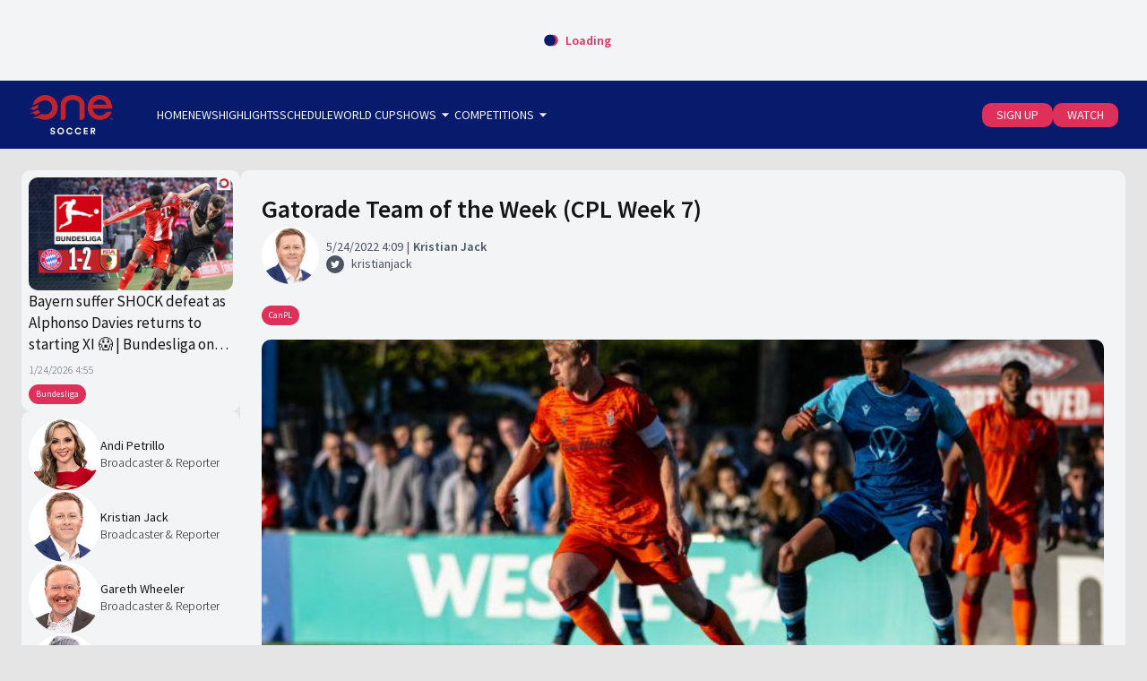

--- FILE ---
content_type: text/html; charset=utf-8
request_url: https://onesoccer.ca/a/gatorade-team-of-the-week-2022-cpl-week-7
body_size: 10946
content:
<!DOCTYPE html>
<html>
  <head>
    <meta charset="UTF-8" />
    <meta name="viewport" content="width=device-width, initial-scale=1.0, maximum-scale=1.0, user-scalable=no" />
    <meta content="text/html; charset=utf-8" http-equiv="content-type" />
    <link rel="apple-touch-icon" sizes="57x57" href="https://storage.googleapis.com/canpl/favicon/apple-icon-57x57.png" />
    <link rel="apple-touch-icon" sizes="60x60" href="https://storage.googleapis.com/canpl/favicon/apple-icon-60x60.png" />
    <link rel="apple-touch-icon" sizes="72x72" href="https://storage.googleapis.com/canpl/favicon/apple-icon-72x72.png" />
    <link rel="apple-touch-icon" sizes="76x76" href="https://storage.googleapis.com/canpl/favicon/apple-icon-76x76.png" />
    <link rel="apple-touch-icon" sizes="114x114" href="https://storage.googleapis.com/canpl/favicon/apple-icon-114x114.png" />
    <link rel="apple-touch-icon" sizes="120x120" href="https://storage.googleapis.com/canpl/favicon/apple-icon-120x120.png" />
    <link rel="apple-touch-icon" sizes="144x144" href="https://storage.googleapis.com/canpl/favicon/apple-icon-144x144.png" />
    <link rel="apple-touch-icon" sizes="152x152" href="https://storage.googleapis.com/canpl/favicon/apple-icon-152x152.png" />
    <link rel="apple-touch-icon" sizes="180x180" href="https://storage.googleapis.com/canpl/favicon/apple-icon-180x180.png" />
    <link rel="icon" type="image/png" sizes="192x192" href="https://storage.googleapis.com/canpl/favicon/android-icon-192x192.png" />
    <link rel="icon" type="image/png" sizes="32x32" href="https://storage.googleapis.com/canpl/favicon/favicon-32x32.png" />
    <link rel="icon" type="image/png" sizes="96x96" href="https://storage.googleapis.com/canpl/favicon/favicon-96x96.png" />
    <link rel="icon" type="image/png" sizes="16x16" href="https://storage.googleapis.com/canpl/favicon/favicon-16x16.png" />
    <link rel="manifest" href="https://storage.googleapis.com/canpl/favicon/manifest.json" />
    <meta name="msapplication-TileColor" content="#ffffff" />
    <meta name="msapplication-TileImage" content="https://storage.googleapis.com/canpl/favicon/ms-icon-144x144.png" />
    <meta name="theme-color" content="#ffffff" />
    <style>
      :root { --loading-image: url("https://storage.googleapis.com/canpl/img/loading.svg"); }
      #loader {z-index: 99;pointer-events:none;background-color:#fff;position:fixed;top:0;left:0;width:100%;height:100%;display:flex;align-items:center;justify-content:center;transition: opacity ease-in-out 0.5s;z-index:99;}
      #loader > img {width:8rem;}
    </style>
    <link href="https://fonts.googleapis.com/icon?family=Material+Icons" rel="stylesheet">
    <title data-rh="true">Gatorade Team of the Week (CPL Week 7)</title>
<meta data-rh="true" property="og:description" content="Gatorade Team of the Week (CPL Week 7)"/><meta data-rh="true" property="og:image" content="https://img.onesoccer.ca/AT354GRYCvHFYrHlNLBVciy7JPwYFJabXxg8f9V-8TY/l/aHR0cHM6Ly9zdG9yYWdlLmdvb2dsZWFwaXMuY29tL2NhbnBsL2Fzc2V0cy81MTRiZGZhZS1iMzVhLTRjOTItOTUwZi1iMDAyZmY4ODhhMDguanBn.jpg"/><meta data-rh="true" name="twitter:card" content="summary"/><meta data-rh="true" name="twitter:image" content="https://img.onesoccer.ca/AT354GRYCvHFYrHlNLBVciy7JPwYFJabXxg8f9V-8TY/l/aHR0cHM6Ly9zdG9yYWdlLmdvb2dsZWFwaXMuY29tL2NhbnBsL2Fzc2V0cy81MTRiZGZhZS1iMzVhLTRjOTItOTUwZi1iMDAyZmY4ODhhMDguanBn.jpg"/><meta data-rh="true" name="twitter:title" content="Gatorade Team of the Week (CPL Week 7)"/><meta data-rh="true" name="twitter:description" content="Gatorade Team of the Week (CPL Week 7)"/>
    <!-- external scripts start -->
    <script async src="//www.googletagmanager.com/gtag/js?id=UA-136581056-1"></script>
    <script data-cookieconsent="ignore">
      window.dataLayer = window.dataLayer || [];
      function gtag(){dataLayer.push(arguments);}
      gtag('js',new Date());
      gtag('config','UA-136581056-1');
    </script>
    <!-- external scripts end -->
    <!-- opta: start-->
    <script>
      var opta_settings = { subscription_id: '6a14f09e210883d3e1db1b8e95e908c4', language: 'en_US', timezone: 'user'};
    </script>
    <script async src="https://secure.widget.cloud.opta.net/v3/v3.opta-widgets.js"></script>
    <link rel="stylesheet" href="https://secure.widget.cloud.opta.net/v3/css/v3.all.opta-widgets.css">
    <link rel="stylesheet" href="https://secure.widget.cloud.opta.net/v3/css/v3-mobile.all.opta-widgets.css">
    <!-- opta: end-->
    <script type="module" crossorigin src="/vite/index.22421c79.js"></script>
    <link rel="stylesheet" href="/vite/index.897ca3bb.css">
  </head>
  <body>
    <div id="app" style="display: none"><article class="p-post"><div class="o-topbar"><div class="o-topbar__topWidget"><div class="m-optaWidget"><opta-widget
  widget="fixtures"
  competition="8"
  season="2025"
  template="strip"
  live="true"
  match_status="all"
  start_on_current="true"
  days_ahead="14"
  days_before="20" 
  order_by="date_ascending"
  show_crests="true"
  show_date="true"
  date_format="DD/MM/YYYY"
  time_format="HH:mm"
  competition_naming="brief"
  team_naming="brief"
  pre_match="false"
  show_live="true"
  show_logo="true"
  show_title="true"
  sport="football"
  team_naming="brief"
  match_link="/match">
</opta-widget></div></div><nav id="topbar" class="o-topbar__content" data-itemexpanded="false"><div class="o-topbar__container"><a class="o-topbar__logo" href="/"><img title="Canadian Premier League" src="https://storage.googleapis.com/canpl/assets/5c46c3b9-b53f-44a1-b9c1-8071cc15d0fc.svg"/></a><button class="o-topbar__burger">menu</button><div class="o-topbar__leftAndRight"><div class="o-topbar__left"><ol class="o-topbar__items"><li data-current="false" class="o-topbar__link"><a target="_self" href="/">HOME</a></li><li data-current="false" class="o-topbar__link"><a target="_self" href="/news">NEWS</a></li><li data-current="false" class="o-topbar__link"><a target="_self" href="/highlights">HIGHLIGHTS</a></li><li data-current="false" class="o-topbar__link"><a target="_blank" href="https://canpl.ca/schedule/">SCHEDULE</a></li><li data-current="false" class="o-topbar__link"><a target="_self" href="/2026-world-cup">WORLD CUP</a></li><li class="o-topbar__linkGroup" data-expanded="false"><span>SHOWS<span class="icon">arrow_drop_down</span></span><ol style="max-height:100px"><li><a href="/os-direct">OS DIRECT</a></li><li><a href="/the-sit-down">THE SIT-DOWN</a></li></ol></li><li class="o-topbar__linkGroup" data-expanded="false"><span>COMPETITIONS<span class="icon">arrow_drop_down</span></span><ol style="max-height:150px"><li><a href="/canada-national-teams">CANADA</a></li><li><a href="/canadian-premier-league">CPL</a></li><li><a href="/major-league-soccer">MLS</a></li></ol></li></ol></div><div class="o-topbar__right"><img class="o-topbar__backgroundImage" title="Canadian Premier League" src="https://storage.googleapis.com/canpl/assets/15ac2eb2-2101-4f15-b77f-a15c0434682e.png"/><ol class="o-topbar__items"><li data-current="false" class="o-topbar__link"><a target="_blank" href="https://shop.onesoccer.ca">SIGN UP</a></li><li data-current="false" class="o-topbar__link"><a target="_blank" href="https://watch.onesoccer.ca">WATCH</a></li></ol></div></div></div></nav></div><div class="p-post__container"><div class="p-post__content"><aside class="p-post__sidebar"><div class="p-post__sidebarComponents"><div data-mode="sidebar" class="o-components"><div class="o-components__container"><div data-type="tiles" class="o-components__component"><article data-currentpage="0" data-mode="sidebar" data-tiles="1" class="m-tiles"><div class="m-tiles__container"><div data-index="0" data-format="article" class="m-tiles__tile"><a class="m-tiles__imgContainer" href="/a/bayern-suffer-shock-defeat-as-alphonso-davies-returns-to-starting-xi-bundesliga-on-one-soccer" target="_self"><div data-lazycontainer="true" class="m-tiles__img"><img data-src="https://img.onesoccer.ca/QikoEuexjEARpe6BOTzuOnYch-RP8XU6Ni-OiHHsnvw/l/aHR0cHM6Ly9zdG9yYWdlLmdvb2dsZWFwaXMuY29tL2NhbnBsL2Fzc2V0cy82OTUxNWQ4Mi1mZmY5LTQwNzQtYjc5Zi1kZTQxODQxOGM5YWIuanBn.jpg"/></div></a><div class="m-tiles__text"><div class="m-tiles__tags"><div class="m-tiles__tag">Bundesliga</div></div><a class="m-tiles__title" href="/a/bayern-suffer-shock-defeat-as-alphonso-davies-returns-to-starting-xi-bundesliga-on-one-soccer" target="_self">Bayern suffer SHOCK defeat as Alphonso Davies returns to starting XI 😱 | Bundesliga on OneSoccer 🇩🇪</a><div class="m-tiles__date" data-lazydate="2026-01-24T16:55:45.356Z"></div></div></div></div><div data-isloading="false" class="m-tiles__loader"><div class="m-tiles__loading"></div></div></article></div><div data-type="authors" class="o-components__component"><article data-mode="sidebar" data-headlines="9" class="m-authors"><ol class="m-authors__items"><li data-index="0" class="m-authors__author"><div class="m-authors__image" data-lazycontainer="true"><a href="/authors/andi-petrillo"><img title="Andi Petrillo" data-src="https://img.onesoccer.ca/pds5FjKuw4kKz1XRhMb4ARcBSzn0l4yGpj0MbLWSd74/xs/aHR0cHM6Ly9zdG9yYWdlLmdvb2dsZWFwaXMuY29tL2NhbnBsL2Fzc2V0cy85NzAxNzA2Ny01ZDdiLTRhNWYtOTYwNC03NWVhM2NmMzEwNjkucG5n.jpg"/></a></div><div class="m-authors__text"><a href="/authors/andi-petrillo" class="m-authors__name">Andi Petrillo</a><div class="m-authors__description">Broadcaster &amp; Reporter</div></div></li><li data-index="1" class="m-authors__author"><div class="m-authors__image" data-lazycontainer="true"><a href="/authors/kristian-jack"><img title="Kristian Jack" data-src="https://img.onesoccer.ca/uAZIIW6rrsMTdaVCcjdoZ4ciG5RqN3MSKBsGXsjLcbY/xs/aHR0cHM6Ly9zdG9yYWdlLmdvb2dsZWFwaXMuY29tL2NhbnBsL2Fzc2V0cy9iZTk1ZGE4OS0zYjdmLTQ2M2UtYjEyOC04M2Q1YTIwYTE5ZDEucG5n.jpg"/></a></div><div class="m-authors__text"><a href="/authors/kristian-jack" class="m-authors__name">Kristian Jack</a><div class="m-authors__description">Broadcaster &amp; Reporter</div></div></li><li data-index="2" class="m-authors__author"><div class="m-authors__image" data-lazycontainer="true"><a href="/authors/gareth-wheeler"><img title="Gareth Wheeler" data-src="https://img.onesoccer.ca/1QrUVGeGg9sza-vOPPT2FpOSHEbnNSUHB7mWCxXZjtc/xs/aHR0cHM6Ly9zdG9yYWdlLmdvb2dsZWFwaXMuY29tL2NhbnBsL2Fzc2V0cy8zYjhjMzE5Ny1kZTA2LTRhYmItYjFiYS1mMWU1MjRlYTY5MDkucG5n.jpg"/></a></div><div class="m-authors__text"><a href="/authors/gareth-wheeler" class="m-authors__name">Gareth Wheeler</a><div class="m-authors__description">Broadcaster &amp; Reporter</div></div></li><li data-index="3" class="m-authors__author"><div class="m-authors__image" data-lazycontainer="true"><a href="/authors/jordan-wilson"><img title="Jordan Wilson" data-src="https://img.onesoccer.ca/fe15OcPqZTPUBciAN2LaDsQKN_0iIYPYBWK4iKLIFV4/xs/aHR0cHM6Ly9zdG9yYWdlLmdvb2dsZWFwaXMuY29tL2NhbnBsL2Fzc2V0cy9mM2VhZjVhMS03MzJhLTRmYjgtOWVhYS0wNTgxNDU4NjEyNTYucG5n.jpg"/></a></div><div class="m-authors__text"><a href="/authors/jordan-wilson" class="m-authors__name">Jordan Wilson</a><div class="m-authors__description">Broadcaster &amp; Reporter</div></div></li><li data-index="4" class="m-authors__author"><div class="m-authors__image" data-lazycontainer="true"><a href="/authors/oliver-platt"><img title="Oliver Platt" data-src="https://img.onesoccer.ca/YoNI9Ny78v2c2VzWvOLYib-E6fCvEie_CNHMgmcunD4/xs/aHR0cHM6Ly9zdG9yYWdlLmdvb2dsZWFwaXMuY29tL2NhbnBsL2Fzc2V0cy85YWY1ZWI3MC1mYmY4LTRmOWQtYjgzYS0wODk0ZDg5NWI4ZGEucG5n.jpg"/></a></div><div class="m-authors__text"><a href="/authors/oliver-platt" class="m-authors__name">Oliver Platt</a><div class="m-authors__description">Broadcaster &amp; Producer</div></div></li><li data-index="5" class="m-authors__author"><div class="m-authors__image" data-lazycontainer="true"><a href="/authors/adam-jenkins"><img title="Adam Jenkins" data-src="https://img.onesoccer.ca/-GLvLnhh9qj2Gxsb6W8NYNwG3eUyrFCD8IL56swJZKQ/xs/aHR0cHM6Ly9zdG9yYWdlLmdvb2dsZWFwaXMuY29tL2NhbnBsL2Fzc2V0cy80NjZhMGFjMC0wZWQwLTQyMjktOGE4Mi03MGY2Mjc5ZGI3YmQucG5n.jpg"/></a></div><div class="m-authors__text"><a href="/authors/adam-jenkins" class="m-authors__name">Adam Jenkins</a><div class="m-authors__description">Broadcaster &amp; Commentator</div></div></li><li data-index="6" class="m-authors__author"><div class="m-authors__image" data-lazycontainer="true"><a href="/authors/alexandre-gangue-ruzic"><img title="Alexandre Gangué-Ruzic" data-src="https://img.onesoccer.ca/A-2N6Sogds04A4X1hYyplDLr1nnMBK-DwbXg2U8v3VE/xs/aHR0cHM6Ly9zdG9yYWdlLmdvb2dsZWFwaXMuY29tL2NhbnBsL2Fzc2V0cy9hODE4OWE0OS01NDQ0LTQyYTgtOGJhZS05ODU3YTViZWQwMTQucG5n.jpg"/></a></div><div class="m-authors__text"><a href="/authors/alexandre-gangue-ruzic" class="m-authors__name">Alexandre Gangué-Ruzic</a><div class="m-authors__description">Content Creator &amp; Reporter</div></div></li><li data-index="7" class="m-authors__author"><div class="m-authors__image" data-lazycontainer="true"><a href="/authors/mackenzie-barwell"><img title="Mackenzie Barwell" data-src="https://img.onesoccer.ca/KdYsdC6h8SxsrnBnZpPlbvzNlvOClnO8dfThCJLDfWs/xs/aHR0cHM6Ly9zdG9yYWdlLmdvb2dsZWFwaXMuY29tL2NhbnBsL2Fzc2V0cy9jYTFjNTA5Ny03NWNhLTQyODItOGRlNC1kOTY5ZTgwYzVlNmYucG5n.jpg"/></a></div><div class="m-authors__text"><a href="/authors/mackenzie-barwell" class="m-authors__name">Mackenzie Barwell</a><div class="m-authors__description">Content Creator &amp; Reporter</div></div></li><li data-index="8" class="m-authors__author"><div class="m-authors__image" data-lazycontainer="true"><a href="/authors/armen-bedakian"><img title="Armen Bedakian" data-src="https://img.onesoccer.ca/gg1YvB3xuiAIfdQffSSCkykkY_1gvwS9jjhG8ZD2yyc/xs/aHR0cHM6Ly9zdG9yYWdlLmdvb2dsZWFwaXMuY29tL2NhbnBsL2Fzc2V0cy8wNWExYTRjNy1mMzZlLTQ4NjYtOTUxNS1mMGExYjA1NzkxODAucG5n.jpg"/></a></div><div class="m-authors__text"><a href="/authors/armen-bedakian" class="m-authors__name">Armen Bedakian</a><div class="m-authors__description">Director of Digital &amp; Social</div></div></li></ol></article></div><div data-type="banner" class="o-components__component"><article data-mode="sidebar" class="m-banner"><a class="m-banner__image" data-lazycontainer="true" href="http://www.youtube.com/onesoccer?sub_confirmation=1" target="_blank"><img class="mobile" src="https://img.onesoccer.ca/RpuCfBf8udHMUbBVxJrSfCHHtBn7I7aPNaQNOo6s5DM/xl/aHR0cHM6Ly9zdG9yYWdlLmdvb2dsZWFwaXMuY29tL2NhbnBsL2Fzc2V0cy85ZTY1NTA5MC1mNWE4LTRjMTctOTVkZi02YTU2ODNmMjhlNjIucG5n.jpg"/><img class="desktop" style="display:none" data-src="https://img.onesoccer.ca/RpuCfBf8udHMUbBVxJrSfCHHtBn7I7aPNaQNOo6s5DM/xl/aHR0cHM6Ly9zdG9yYWdlLmdvb2dsZWFwaXMuY29tL2NhbnBsL2Fzc2V0cy85ZTY1NTA5MC1mNWE4LTRjMTctOTVkZi02YTU2ODNmMjhlNjIucG5n.jpg"/></a><div class="m-banner__text">Subscribe to our YouTube channel for exclusive clips, discussions, and highlights!</div><a class="m-banner__cta" href="http://www.youtube.com/onesoccer?sub_confirmation=1">SUBSCRIBE</a></article></div></div></div></div></aside><div class="p-post__components"><h1>Gatorade Team of the Week (CPL Week 7)</h1><div class="p-post__subheading"><div class="p-post__subheadingAvatar"><img title="https://img.onesoccer.ca/uAZIIW6rrsMTdaVCcjdoZ4ciG5RqN3MSKBsGXsjLcbY/xs/aHR0cHM6Ly9zdG9yYWdlLmdvb2dsZWFwaXMuY29tL2NhbnBsL2Fzc2V0cy9iZTk1ZGE4OS0zYjdmLTQ2M2UtYjEyOC04M2Q1YTIwYTE5ZDEucG5n.jpg" data-src="https://img.onesoccer.ca/uAZIIW6rrsMTdaVCcjdoZ4ciG5RqN3MSKBsGXsjLcbY/xs/aHR0cHM6Ly9zdG9yYWdlLmdvb2dsZWFwaXMuY29tL2NhbnBsL2Fzc2V0cy9iZTk1ZGE4OS0zYjdmLTQ2M2UtYjEyOC04M2Q1YTIwYTE5ZDEucG5n.jpg"/></div><div class="p-post__subheadingText"><div class="p-post__dateAndAuthor"><div class="p-post__date" data-lazydate="2022-05-24T16:09:00.000Z"></div><a class="p-post__author" href="/authors/kristian-jack">Kristian Jack</a></div><div class="p-post__twitter"><div class="p-post__authorIconContainer"><img title="kristianjack" src="https://storage.googleapis.com/canpl/img/twitter.svg"/></div><a rel="noreferrer" target="_blank" href="https://twitter.com/kristianjack">kristianjack</a></div></div></div><div class="p-post__tags"><div class="p-post__tag">CanPL</div></div><div class="p-post__image"><img data-title="Gatorade Team of the Week (CPL Week 7)" src="https://img.onesoccer.ca/AT354GRYCvHFYrHlNLBVciy7JPwYFJabXxg8f9V-8TY/l/aHR0cHM6Ly9zdG9yYWdlLmdvb2dsZWFwaXMuY29tL2NhbnBsL2Fzc2V0cy81MTRiZGZhZS1iMzVhLTRjOTItOTUwZi1iMDAyZmY4ODhhMDguanBn.jpg"/></div><div class="p-post__text"><div class="p-post__bodyContainer"><div class="p-post__body"><p>&nbsp;</p>
<hr />
<p>The Gatorade Team of the Week for the seventh week of Canadian Premier League action in 2022, brought to you by Kristian Jack and OneSoccer&rsquo;s Oliver Platt.</p>
<p><img data-src="https://storage.googleapis.com/canpl/assets/a503805a-8e7c-44c5-9090-668a9cbddf84.jpg" alt="Totw Week7 800x800 1 730x730" /></p>
<h2><strong>Goalkeeper</strong></h2>
<p><strong>Andreas Vaikla (FC Edmonton)&nbsp;</strong></p>
<p>The Canadian Premier League saves leader added another three to his tally over the weekend, including a pair of brilliant stops on Brian Wright. He now has made 25 saves on the season.</p>
<h2><strong>Defenders&nbsp;</strong></h2>
<p><strong>Chrisnovic N&rsquo;sa (York United)&nbsp;</strong></p>
<p>York United became the first opponent to keep a clean sheet at Starlight Stadium this season, and a big reason for that was the play of Chrisnovic N&rsquo;sa. He rarely put a foot wrong during the match, completing 94% of his passes and making a pair of interceptions.</p>
<p><strong>Amer Didic (Pacific FC)&nbsp;</strong></p>
<p>On the other side of the defensive battle at Starlight Stadium, Amer Didic once again stood tall. The centre-back had two interceptions, three clearances, and won possession back seven times as he led his side to their second clean sheet in the last three matches.</p>
<p><strong>Alexander Achinioti-J&ouml;nsson (Forge FC)&nbsp;</strong></p>
<p>Once again playing alongside new faces at the back for Forge, Alex Anchinioti-J&ouml;nsson excelled. He had three interceptions, won two tackles and his generally tidy shift at the back allowed the Hamilton side a solid base on which to build their best offensive performance of the season.</p>
<p><strong>Bradley Vliet (Cavalry FC)&nbsp;</strong></p>
<p>In his first Canadian Premier League home start, Bradley Vliet was dominant. He had more of the ball than any other Cavalry Player at the weekend,&nbsp;completing three dribbles and four crosses. But it is what he did without the ball that really shone through, as Vliet put up a team-leading nine duels won and two interceptions.</p>
<h2><strong>Midfielders</strong></h2>
<p><strong>Alessandro Hojabrpour&nbsp;(Forge FC)&nbsp;</strong></p>
<p>From the base of midfield, Hojabrpour continues to do an excellent job of providing structure and support. He also provided a brilliant assist for Forge&rsquo;s opening goal, making a great run into the box and slipping his defender before playing an inch-perfect low cross to David Choini&egrave;re at the back post.</p>
<p><strong>Kyle Bekker&nbsp;(Forge FC)&nbsp;</strong></p>
<p>Bekker used Friday night in Halifax as an exhibition as to why he is one of, if not the best, passers of the ball in the Canadian Premier League. The Forge captain&rsquo;s passing range, switches of the field, through balls and everything in between was&nbsp;the spark that ignited a four-goal performance from the Hamilton side. Bekker had two chances created and completed 89% of his passes during the match.</p>
<p><strong>Ollie Bassett&nbsp;(Atl&eacute;tico Ottawa)&nbsp;</strong></p>
<p>For the second straight week, Bassett makes the team of the week, and for the second straight week, he also scored a goal, the winner in a 2-1 victory over FC Edmonton on the road. This time, his goal came from the penalty spot. Bassett continues to be one of the best chance creators in the Canadian Premier League with four more this past weekend, including 20 passes into the final third.</p>
<h2><strong>Forwards</strong></h2>
<p><strong>Ben Fisk&nbsp;(Cavalry FC)&nbsp;</strong></p>
<p>For most of 90 minutes against Valour FC, Cavalry struggled to create chances. Ben Fisk had no such problems. He created four chances and had 18 passes into the final third. Defensively, he also won possession back nine times, including twice in the final third. He also wore a cowboy hat while celebrating Cavalry&rsquo;s winning goal which has to count for something.</p>
<p><strong>Brian Wright&nbsp;(Atl&eacute;tico Ottawa)&nbsp;</strong></p>
<p>After being denied by Vaikla moments earlier, Wright showed great composure to slot home a brilliant Ballou Tabla through ball to give Ottawa their opening goal this weekend. He could have easily had more, as the Atleti striker got himself into good positions throughout the match and had three shots on target.</p>
<p><strong>David Choini&egrave;re&nbsp;(Forge FC)&nbsp;</strong></p>
<p>Choini&egrave;re opened the scoring for Forge on Friday with an inch-perfect slotted finish. He played a brilliant chipped pass in the buildup to their second goal. Then he headed home Forge&rsquo;s third goal as part of a dominant offensive afternoon. He also had four successful dribbles as he consistently drove the ball at the Halifax backline.</p>
<p>&nbsp;</p></div><div class="a-embedScripts">
        <script async src="//platform.twitter.com/widgets.js" charset="utf-8"></script>
        <script async src="//www.tiktok.com/embed.js"></script>
        <script async src="//www.instagram.com/embed.js"></script>
      </div></div></div></div></div><nav id="footer" class="o-footer"><div class="o-footer__containers"><div class="o-footer__section o-footer__section--first"><div class="o-footer__container o-footer__container--first"><a class="o-footer__logo" href="/"><img src="https://storage.googleapis.com/canpl/img/logo-white.svg"/></a><div class="o-footer__groupItemsContainer"><div class="o-footer__groupItems"><ol><li><a href="https://watch.onesoccer.ca/about/privacy" target="_blank">PRIVACY POLICY</a></li><li><a href="https://watch.onesoccer.ca/cookies-policy" target="_blank">COOKIES POLICY</a></li><li><a href="https://watch.onesoccer.ca/terms-conditions" target="_blank">TERMS OF USE</a></li></ol></div><div class="o-footer__groupItems"><ol><li><a href="https://support.onesoccer.ca/" target="_blank">HELP CENTRE</a></li><li><a href="https://watch.onesoccer.ca/get-onesoccer" target="_blank">HOW TO WATCH</a></li><li><a href="https://shop.onesoccer.ca" target="_blank">SUBSCRIBE</a></li></ol></div></div><div class="o-footer__social"><a href="https://www.facebook.com/onesoccercanada" rel="noreferrer" target="_blank"><img title="Facebook" src="https://storage.googleapis.com/canpl/img/facebook.svg"/></a><a href="https://twitter.com/onesoccer" rel="noreferrer" target="_blank"><img title="Twitter" src="https://storage.googleapis.com/canpl/img/twitter.svg"/></a><a href="https://www.youtube.com/channel/UCC8KlJfNKi_e6TC6RH8GDlA" rel="noreferrer" target="_blank"><img title="Youtube" src="https://storage.googleapis.com/canpl/img/youtube.svg"/></a><a href="https://www.instagram.com/onesoccer" rel="noreferrer" target="_blank"><img title="Instagram" src="https://storage.googleapis.com/canpl/img/instagram.svg"/></a></div></div></div><div class="o-footer__section o-footer__section--last"><div class="o-footer__container o-footer__container--last"><div class="o-footer__left"><span>OneSoccer © 2026. All rights reserved.</span></div><div class="o-footer__right"><div class="o-footer__langSelector"><div data-mode="footer" class="m-langSelector"><select><option selected="" value="en">English</option><option value="fr">Français</option></select><span class="icon">arrow_drop_down</span></div></div></div></div></div></div></nav></div></article></div>
    <div id="loader">
      <img src="https://storage.googleapis.com/canpl/img/icon.png" />
    </div>
    <script data-cookieconsent="ignore" id="__APP_CONTEXT__" type="application/json">{
    "LOADED": false,
    "CONFIG": {
        "APP_NAME": "Canadian Premier League",
        "NODE_ENV": "production",
        "CDN_BASE_URL": "https://storage.googleapis.com/canpl",
        "DEFAULT_PAGE_SIZE": 20
    },
    "TEXTS": {
        "loading": "Loading",
        "error": "Unknown error",
        "error_404": "Page not found",
        "error_500": "Server error",
        "all_rights_reserved": "OneSoccer © {year}. All rights reserved.",
        "noResults": "No results found"
    },
    "settings": {
        "current_lang": "en",
        "id": "settings",
        "logo": "5c46c3b9-b53f-44a1-b9c1-8071cc15d0fc",
        "topbar_background_image": "15ac2eb2-2101-4f15-b77f-a15c0434682e",
        "sidebar_post_default": 1,
        "facebook_url": "https://www.facebook.com/onesoccercanada",
        "twitter_url": "https://twitter.com/onesoccer",
        "youtube_url": "https://www.youtube.com/channel/UCC8KlJfNKi_e6TC6RH8GDlA",
        "instagram_url": "https://www.instagram.com/onesoccer",
        "widget_fixtures_html": "<opta-widget\n  widget=\"fixtures\"\n  competition=\"8\"\n  season=\"2025\"\n  template=\"strip\"\n  live=\"true\"\n  match_status=\"all\"\n  start_on_current=\"true\"\n  days_ahead=\"14\"\n  days_before=\"20\" \n  order_by=\"date_ascending\"\n  show_crests=\"true\"\n  show_date=\"true\"\n  date_format=\"DD/MM/YYYY\"\n  time_format=\"HH:mm\"\n  competition_naming=\"brief\"\n  team_naming=\"brief\"\n  pre_match=\"false\"\n  show_live=\"true\"\n  show_logo=\"true\"\n  show_title=\"true\"\n  sport=\"football\"\n  team_naming=\"brief\"\n  match_link=\"/match\">\n</opta-widget>",
        "logo_url": "https://storage.googleapis.com/canpl/assets/5c46c3b9-b53f-44a1-b9c1-8071cc15d0fc.svg",
        "topbar_background_image_url": "https://storage.googleapis.com/canpl/assets/15ac2eb2-2101-4f15-b77f-a15c0434682e.png",
        "languages": [
            {
                "code": "en",
                "name": "English",
                "is_default": true
            },
            {
                "code": "fr",
                "name": "Français"
            }
        ],
        "topbar": {
            "id": "topbar",
            "items": [
                {
                    "collection": "link",
                    "id": 28,
                    "href": "/",
                    "label": "HOME"
                },
                {
                    "collection": "link",
                    "id": 25,
                    "href": "/news",
                    "label": "NEWS"
                },
                {
                    "collection": "link",
                    "id": 30,
                    "href": "/highlights",
                    "label": "HIGHLIGHTS"
                },
                {
                    "collection": "link",
                    "id": 23,
                    "href": "https://canpl.ca/schedule/",
                    "label": "SCHEDULE"
                },
                {
                    "collection": "link",
                    "id": 35,
                    "href": "/2026-world-cup",
                    "label": "WORLD CUP"
                },
                {
                    "collection": "link_group",
                    "id": 5,
                    "label": "SHOWS",
                    "items": [
                        {
                            "id": 34,
                            "href": "/os-direct",
                            "label": "OS DIRECT"
                        },
                        {
                            "id": 33,
                            "href": "/the-sit-down",
                            "label": "THE SIT-DOWN"
                        }
                    ]
                },
                {
                    "collection": "link_group",
                    "id": 6,
                    "label": "COMPETITIONS",
                    "items": [
                        {
                            "id": 16,
                            "href": "/canada-national-teams",
                            "label": "CANADA"
                        },
                        {
                            "id": 17,
                            "href": "/canadian-premier-league",
                            "label": "CPL"
                        },
                        {
                            "id": 18,
                            "href": "/major-league-soccer",
                            "label": "MLS"
                        }
                    ]
                }
            ]
        },
        "footer": {
            "id": "footer",
            "items": [
                {
                    "collection": "link_group",
                    "id": 2,
                    "label": "Legal",
                    "items": [
                        {
                            "id": 9,
                            "href": "https://watch.onesoccer.ca/about/privacy",
                            "label": "PRIVACY POLICY"
                        },
                        {
                            "id": 10,
                            "href": "https://watch.onesoccer.ca/cookies-policy",
                            "label": "COOKIES POLICY"
                        },
                        {
                            "id": 8,
                            "href": "https://watch.onesoccer.ca/terms-conditions",
                            "label": "TERMS OF USE"
                        }
                    ]
                },
                {
                    "collection": "link_group",
                    "id": 3,
                    "label": "Footer links",
                    "items": [
                        {
                            "id": 11,
                            "href": "https://support.onesoccer.ca/",
                            "label": "HELP CENTRE"
                        },
                        {
                            "id": 12,
                            "href": "https://watch.onesoccer.ca/get-onesoccer",
                            "label": "HOW TO WATCH"
                        },
                        {
                            "id": 26,
                            "href": "https://shop.onesoccer.ca",
                            "label": "SUBSCRIBE"
                        }
                    ]
                }
            ]
        },
        "topbar_right": {
            "id": "topbar_right",
            "items": [
                {
                    "collection": "link",
                    "id": 14,
                    "href": "https://shop.onesoccer.ca",
                    "label": "SIGN UP"
                },
                {
                    "collection": "link",
                    "id": 13,
                    "href": "https://watch.onesoccer.ca",
                    "label": "WATCH"
                }
            ]
        }
    },
    "sidebar": {
        "id": 1,
        "name": "Home Sidebar",
        "components": [
            {
                "id": 87,
                "name": "Featured",
                "infinite_scrolling": false,
                "items": [
                    {
                        "id": 3557,
                        "slug": "bayern-suffer-shock-defeat-as-alphonso-davies-returns-to-starting-xi-bundesliga-on-one-soccer",
                        "type": "post",
                        "title": "Bayern suffer SHOCK defeat as Alphonso Davies returns to starting XI 😱 | Bundesliga on OneSoccer 🇩🇪",
                        "date": "2026-01-24T16:55:45.356Z",
                        "image": "https://img.onesoccer.ca/QikoEuexjEARpe6BOTzuOnYch-RP8XU6Ni-OiHHsnvw/l/aHR0cHM6Ly9zdG9yYWdlLmdvb2dsZWFwaXMuY29tL2NhbnBsL2Fzc2V0cy82OTUxNWQ4Mi1mZmY5LTQwNzQtYjc5Zi1kZTQxODQxOGM5YWIuanBn.jpg",
                        "link": "/a/bayern-suffer-shock-defeat-as-alphonso-davies-returns-to-starting-xi-bundesliga-on-one-soccer",
                        "text": null,
                        "terms": [
                            {
                                "id": 56,
                                "slug": "bundesliga",
                                "name": "Bundesliga",
                                "description": "Bundesliga"
                            }
                        ],
                        "format": "article"
                    }
                ],
                "type": "tiles",
                "post_selectors": []
            },
            {
                "id": 1,
                "name": "home authors",
                "items": [
                    {
                        "id": 18,
                        "slug": "author-18",
                        "type": "author",
                        "name": "Andi Petrillo",
                        "avatar": "https://img.onesoccer.ca/pds5FjKuw4kKz1XRhMb4ARcBSzn0l4yGpj0MbLWSd74/xs/aHR0cHM6Ly9zdG9yYWdlLmdvb2dsZWFwaXMuY29tL2NhbnBsL2Fzc2V0cy85NzAxNzA2Ny01ZDdiLTRhNWYtOTYwNC03NWVhM2NmMzEwNjkucG5n.jpg",
                        "description": "Broadcaster & Reporter",
                        "link": "/authors/andi-petrillo"
                    },
                    {
                        "id": 17,
                        "slug": "author-17",
                        "type": "author",
                        "name": "Kristian Jack",
                        "avatar": "https://img.onesoccer.ca/uAZIIW6rrsMTdaVCcjdoZ4ciG5RqN3MSKBsGXsjLcbY/xs/aHR0cHM6Ly9zdG9yYWdlLmdvb2dsZWFwaXMuY29tL2NhbnBsL2Fzc2V0cy9iZTk1ZGE4OS0zYjdmLTQ2M2UtYjEyOC04M2Q1YTIwYTE5ZDEucG5n.jpg",
                        "description": "Broadcaster & Reporter",
                        "link": "/authors/kristian-jack"
                    },
                    {
                        "id": 15,
                        "slug": "author-15",
                        "type": "author",
                        "name": "Gareth Wheeler",
                        "avatar": "https://img.onesoccer.ca/1QrUVGeGg9sza-vOPPT2FpOSHEbnNSUHB7mWCxXZjtc/xs/aHR0cHM6Ly9zdG9yYWdlLmdvb2dsZWFwaXMuY29tL2NhbnBsL2Fzc2V0cy8zYjhjMzE5Ny1kZTA2LTRhYmItYjFiYS1mMWU1MjRlYTY5MDkucG5n.jpg",
                        "description": "Broadcaster & Reporter",
                        "link": "/authors/gareth-wheeler"
                    },
                    {
                        "id": 26,
                        "slug": "author-26",
                        "type": "author",
                        "name": "Jordan Wilson",
                        "avatar": "https://img.onesoccer.ca/fe15OcPqZTPUBciAN2LaDsQKN_0iIYPYBWK4iKLIFV4/xs/aHR0cHM6Ly9zdG9yYWdlLmdvb2dsZWFwaXMuY29tL2NhbnBsL2Fzc2V0cy9mM2VhZjVhMS03MzJhLTRmYjgtOWVhYS0wNTgxNDU4NjEyNTYucG5n.jpg",
                        "description": "Broadcaster & Reporter",
                        "link": "/authors/jordan-wilson"
                    },
                    {
                        "id": 14,
                        "slug": "author-14",
                        "type": "author",
                        "name": "Oliver Platt",
                        "avatar": "https://img.onesoccer.ca/YoNI9Ny78v2c2VzWvOLYib-E6fCvEie_CNHMgmcunD4/xs/aHR0cHM6Ly9zdG9yYWdlLmdvb2dsZWFwaXMuY29tL2NhbnBsL2Fzc2V0cy85YWY1ZWI3MC1mYmY4LTRmOWQtYjgzYS0wODk0ZDg5NWI4ZGEucG5n.jpg",
                        "description": "Broadcaster & Producer",
                        "link": "/authors/oliver-platt"
                    },
                    {
                        "id": 16,
                        "slug": "author-16",
                        "type": "author",
                        "name": "Adam Jenkins",
                        "avatar": "https://img.onesoccer.ca/-GLvLnhh9qj2Gxsb6W8NYNwG3eUyrFCD8IL56swJZKQ/xs/aHR0cHM6Ly9zdG9yYWdlLmdvb2dsZWFwaXMuY29tL2NhbnBsL2Fzc2V0cy80NjZhMGFjMC0wZWQwLTQyMjktOGE4Mi03MGY2Mjc5ZGI3YmQucG5n.jpg",
                        "description": "Broadcaster & Commentator",
                        "link": "/authors/adam-jenkins"
                    },
                    {
                        "id": 20,
                        "slug": "author-20",
                        "type": "author",
                        "name": "Alexandre Gangué-Ruzic",
                        "avatar": "https://img.onesoccer.ca/A-2N6Sogds04A4X1hYyplDLr1nnMBK-DwbXg2U8v3VE/xs/aHR0cHM6Ly9zdG9yYWdlLmdvb2dsZWFwaXMuY29tL2NhbnBsL2Fzc2V0cy9hODE4OWE0OS01NDQ0LTQyYTgtOGJhZS05ODU3YTViZWQwMTQucG5n.jpg",
                        "description": "Content Creator & Reporter",
                        "link": "/authors/alexandre-gangue-ruzic"
                    },
                    {
                        "id": 44,
                        "slug": "author-44",
                        "type": "author",
                        "name": "Mackenzie Barwell",
                        "avatar": "https://img.onesoccer.ca/KdYsdC6h8SxsrnBnZpPlbvzNlvOClnO8dfThCJLDfWs/xs/aHR0cHM6Ly9zdG9yYWdlLmdvb2dsZWFwaXMuY29tL2NhbnBsL2Fzc2V0cy9jYTFjNTA5Ny03NWNhLTQyODItOGRlNC1kOTY5ZTgwYzVlNmYucG5n.jpg",
                        "description": "Content Creator & Reporter",
                        "link": "/authors/mackenzie-barwell"
                    },
                    {
                        "id": 10,
                        "slug": "author-10",
                        "type": "author",
                        "name": "Armen Bedakian",
                        "avatar": "https://img.onesoccer.ca/gg1YvB3xuiAIfdQffSSCkykkY_1gvwS9jjhG8ZD2yyc/xs/aHR0cHM6Ly9zdG9yYWdlLmdvb2dsZWFwaXMuY29tL2NhbnBsL2Fzc2V0cy8wNWExYTRjNy1mMzZlLTQ4NjYtOTUxNS1mMGExYjA1NzkxODAucG5n.jpg",
                        "description": "Director of Digital & Social",
                        "link": "/authors/armen-bedakian"
                    }
                ],
                "type": "authors",
                "post_selectors": []
            },
            {
                "id": 3,
                "name": "Subscribe to YT",
                "image": "https://img.onesoccer.ca/RpuCfBf8udHMUbBVxJrSfCHHtBn7I7aPNaQNOo6s5DM/xl/aHR0cHM6Ly9zdG9yYWdlLmdvb2dsZWFwaXMuY29tL2NhbnBsL2Fzc2V0cy85ZTY1NTA5MC1mNWE4LTRjMTctOTVkZi02YTU2ODNmMjhlNjIucG5n.jpg",
                "text": "Subscribe to our YouTube channel for exclusive clips, discussions, and highlights!",
                "href": "http://www.youtube.com/onesoccer?sub_confirmation=1",
                "call_to_action": "SUBSCRIBE",
                "image_mobile": "https://img.onesoccer.ca/RpuCfBf8udHMUbBVxJrSfCHHtBn7I7aPNaQNOo6s5DM/xl/aHR0cHM6Ly9zdG9yYWdlLmdvb2dsZWFwaXMuY29tL2NhbnBsL2Fzc2V0cy85ZTY1NTA5MC1mNWE4LTRjMTctOTVkZi02YTU2ODNmMjhlNjIucG5n.jpg",
                "image_url": "https://img.onesoccer.ca/RpuCfBf8udHMUbBVxJrSfCHHtBn7I7aPNaQNOo6s5DM/xl/aHR0cHM6Ly9zdG9yYWdlLmdvb2dsZWFwaXMuY29tL2NhbnBsL2Fzc2V0cy85ZTY1NTA5MC1mNWE4LTRjMTctOTVkZi02YTU2ODNmMjhlNjIucG5n.jpg",
                "image_o_url": "https://storage.googleapis.com/canpl/assets/9e655090-f5a8-4c17-95df-6a5683f28e62.png",
                "image_xl_url": "https://img.onesoccer.ca/RpuCfBf8udHMUbBVxJrSfCHHtBn7I7aPNaQNOo6s5DM/xl/aHR0cHM6Ly9zdG9yYWdlLmdvb2dsZWFwaXMuY29tL2NhbnBsL2Fzc2V0cy85ZTY1NTA5MC1mNWE4LTRjMTctOTVkZi02YTU2ODNmMjhlNjIucG5n.jpg",
                "image_l_url": "https://img.onesoccer.ca/4OR8jSZfs4s3UQl5NajWhkoMiAOJBWqZ0S0oIzZyCcQ/l/aHR0cHM6Ly9zdG9yYWdlLmdvb2dsZWFwaXMuY29tL2NhbnBsL2Fzc2V0cy85ZTY1NTA5MC1mNWE4LTRjMTctOTVkZi02YTU2ODNmMjhlNjIucG5n.jpg",
                "image_m_url": "https://img.onesoccer.ca/wi04pVI17YfQptkBkRG2U2kVw4nIBrZKQmf2jXo0Zi0/m/aHR0cHM6Ly9zdG9yYWdlLmdvb2dsZWFwaXMuY29tL2NhbnBsL2Fzc2V0cy85ZTY1NTA5MC1mNWE4LTRjMTctOTVkZi02YTU2ODNmMjhlNjIucG5n.jpg",
                "image_mobile_url": "https://img.onesoccer.ca/RpuCfBf8udHMUbBVxJrSfCHHtBn7I7aPNaQNOo6s5DM/xl/aHR0cHM6Ly9zdG9yYWdlLmdvb2dsZWFwaXMuY29tL2NhbnBsL2Fzc2V0cy85ZTY1NTA5MC1mNWE4LTRjMTctOTVkZi02YTU2ODNmMjhlNjIucG5n.jpg",
                "image_mobile_o_url": "https://storage.googleapis.com/canpl/assets/9e655090-f5a8-4c17-95df-6a5683f28e62.png",
                "image_mobile_xl_url": "https://img.onesoccer.ca/RpuCfBf8udHMUbBVxJrSfCHHtBn7I7aPNaQNOo6s5DM/xl/aHR0cHM6Ly9zdG9yYWdlLmdvb2dsZWFwaXMuY29tL2NhbnBsL2Fzc2V0cy85ZTY1NTA5MC1mNWE4LTRjMTctOTVkZi02YTU2ODNmMjhlNjIucG5n.jpg",
                "image_mobile_l_url": "https://img.onesoccer.ca/4OR8jSZfs4s3UQl5NajWhkoMiAOJBWqZ0S0oIzZyCcQ/l/aHR0cHM6Ly9zdG9yYWdlLmdvb2dsZWFwaXMuY29tL2NhbnBsL2Fzc2V0cy85ZTY1NTA5MC1mNWE4LTRjMTctOTVkZi02YTU2ODNmMjhlNjIucG5n.jpg",
                "image_mobile_m_url": "https://img.onesoccer.ca/wi04pVI17YfQptkBkRG2U2kVw4nIBrZKQmf2jXo0Zi0/m/aHR0cHM6Ly9zdG9yYWdlLmdvb2dsZWFwaXMuY29tL2NhbnBsL2Fzc2V0cy85ZTY1NTA5MC1mNWE4LTRjMTctOTVkZi02YTU2ODNmMjhlNjIucG5n.jpg",
                "type": "banner",
                "post_selectors": [],
                "items": []
            }
        ]
    },
    "post": {
        "id": 628,
        "slug": "gatorade-team-of-the-week-2022-cpl-week-7",
        "date": "2022-05-24T16:09:00.000Z",
        "title": "Gatorade Team of the Week (CPL Week 7)",
        "excerpt": null,
        "content": "%3Cp%3E&nbsp;%3C/p%3E%0A%3Chr%20/%3E%0A%3Cp%3EThe%20Gatorade%20Team%20of%20the%20Week%20for%20the%20seventh%20week%20of%20Canadian%20Premier%20League%20action%20in%202022,%20brought%20to%20you%20by%20Kristian%20Jack%20and%20OneSoccer&rsquo;s%20Oliver%20Platt.%3C/p%3E%0A%3Cp%3E%3Cimg%20data-src=%22https://storage.googleapis.com/canpl/assets/a503805a-8e7c-44c5-9090-668a9cbddf84.jpg%22%20alt=%22Totw%20Week7%20800x800%201%20730x730%22%20/%3E%3C/p%3E%0A%3Ch2%3E%3Cstrong%3EGoalkeeper%3C/strong%3E%3C/h2%3E%0A%3Cp%3E%3Cstrong%3EAndreas%20Vaikla%20(FC%20Edmonton)&nbsp;%3C/strong%3E%3C/p%3E%0A%3Cp%3EThe%20Canadian%20Premier%20League%20saves%20leader%20added%20another%20three%20to%20his%20tally%20over%20the%20weekend,%20including%20a%20pair%20of%20brilliant%20stops%20on%20Brian%20Wright.%20He%20now%20has%20made%2025%20saves%20on%20the%20season.%3C/p%3E%0A%3Ch2%3E%3Cstrong%3EDefenders&nbsp;%3C/strong%3E%3C/h2%3E%0A%3Cp%3E%3Cstrong%3EChrisnovic%20N&rsquo;sa%20(York%20United)&nbsp;%3C/strong%3E%3C/p%3E%0A%3Cp%3EYork%20United%20became%20the%20first%20opponent%20to%20keep%20a%20clean%20sheet%20at%20Starlight%20Stadium%20this%20season,%20and%20a%20big%20reason%20for%20that%20was%20the%20play%20of%20Chrisnovic%20N&rsquo;sa.%20He%20rarely%20put%20a%20foot%20wrong%20during%20the%20match,%20completing%2094%25%20of%20his%20passes%20and%20making%20a%20pair%20of%20interceptions.%3C/p%3E%0A%3Cp%3E%3Cstrong%3EAmer%20Didic%20(Pacific%20FC)&nbsp;%3C/strong%3E%3C/p%3E%0A%3Cp%3EOn%20the%20other%20side%20of%20the%20defensive%20battle%20at%20Starlight%20Stadium,%20Amer%20Didic%20once%20again%20stood%20tall.%20The%20centre-back%20had%20two%20interceptions,%20three%20clearances,%20and%20won%20possession%20back%20seven%20times%20as%20he%20led%20his%20side%20to%20their%20second%20clean%20sheet%20in%20the%20last%20three%20matches.%3C/p%3E%0A%3Cp%3E%3Cstrong%3EAlexander%20Achinioti-J&ouml;nsson%20(Forge%20FC)&nbsp;%3C/strong%3E%3C/p%3E%0A%3Cp%3EOnce%20again%20playing%20alongside%20new%20faces%20at%20the%20back%20for%20Forge,%20Alex%20Anchinioti-J&ouml;nsson%20excelled.%20He%20had%20three%20interceptions,%20won%20two%20tackles%20and%20his%20generally%20tidy%20shift%20at%20the%20back%20allowed%20the%20Hamilton%20side%20a%20solid%20base%20on%20which%20to%20build%20their%20best%20offensive%20performance%20of%20the%20season.%3C/p%3E%0A%3Cp%3E%3Cstrong%3EBradley%20Vliet%20(Cavalry%20FC)&nbsp;%3C/strong%3E%3C/p%3E%0A%3Cp%3EIn%20his%20first%20Canadian%20Premier%20League%20home%20start,%20Bradley%20Vliet%20was%20dominant.%20He%20had%20more%20of%20the%20ball%20than%20any%20other%20Cavalry%20Player%20at%20the%20weekend,&nbsp;completing%20three%20dribbles%20and%20four%20crosses.%20But%20it%20is%20what%20he%20did%20without%20the%20ball%20that%20really%20shone%20through,%20as%20Vliet%20put%20up%20a%20team-leading%20nine%20duels%20won%20and%20two%20interceptions.%3C/p%3E%0A%3Ch2%3E%3Cstrong%3EMidfielders%3C/strong%3E%3C/h2%3E%0A%3Cp%3E%3Cstrong%3EAlessandro%20Hojabrpour&nbsp;(Forge%20FC)&nbsp;%3C/strong%3E%3C/p%3E%0A%3Cp%3EFrom%20the%20base%20of%20midfield,%20Hojabrpour%20continues%20to%20do%20an%20excellent%20job%20of%20providing%20structure%20and%20support.%20He%20also%20provided%20a%20brilliant%20assist%20for%20Forge&rsquo;s%20opening%20goal,%20making%20a%20great%20run%20into%20the%20box%20and%20slipping%20his%20defender%20before%20playing%20an%20inch-perfect%20low%20cross%20to%20David%20Choini&egrave;re%20at%20the%20back%20post.%3C/p%3E%0A%3Cp%3E%3Cstrong%3EKyle%20Bekker&nbsp;(Forge%20FC)&nbsp;%3C/strong%3E%3C/p%3E%0A%3Cp%3EBekker%20used%20Friday%20night%20in%20Halifax%20as%20an%20exhibition%20as%20to%20why%20he%20is%20one%20of,%20if%20not%20the%20best,%20passers%20of%20the%20ball%20in%20the%20Canadian%20Premier%20League.%20The%20Forge%20captain&rsquo;s%20passing%20range,%20switches%20of%20the%20field,%20through%20balls%20and%20everything%20in%20between%20was&nbsp;the%20spark%20that%20ignited%20a%20four-goal%20performance%20from%20the%20Hamilton%20side.%20Bekker%20had%20two%20chances%20created%20and%20completed%2089%25%20of%20his%20passes%20during%20the%20match.%3C/p%3E%0A%3Cp%3E%3Cstrong%3EOllie%20Bassett&nbsp;(Atl&eacute;tico%20Ottawa)&nbsp;%3C/strong%3E%3C/p%3E%0A%3Cp%3EFor%20the%20second%20straight%20week,%20Bassett%20makes%20the%20team%20of%20the%20week,%20and%20for%20the%20second%20straight%20week,%20he%20also%20scored%20a%20goal,%20the%20winner%20in%20a%202-1%20victory%20over%20FC%20Edmonton%20on%20the%20road.%20This%20time,%20his%20goal%20came%20from%20the%20penalty%20spot.%20Bassett%20continues%20to%20be%20one%20of%20the%20best%20chance%20creators%20in%20the%20Canadian%20Premier%20League%20with%20four%20more%20this%20past%20weekend,%20including%2020%20passes%20into%20the%20final%20third.%3C/p%3E%0A%3Ch2%3E%3Cstrong%3EForwards%3C/strong%3E%3C/h2%3E%0A%3Cp%3E%3Cstrong%3EBen%20Fisk&nbsp;(Cavalry%20FC)&nbsp;%3C/strong%3E%3C/p%3E%0A%3Cp%3EFor%20most%20of%2090%20minutes%20against%20Valour%20FC,%20Cavalry%20struggled%20to%20create%20chances.%20Ben%20Fisk%20had%20no%20such%20problems.%20He%20created%20four%20chances%20and%20had%2018%20passes%20into%20the%20final%20third.%20Defensively,%20he%20also%20won%20possession%20back%20nine%20times,%20including%20twice%20in%20the%20final%20third.%20He%20also%20wore%20a%20cowboy%20hat%20while%20celebrating%20Cavalry&rsquo;s%20winning%20goal%20which%20has%20to%20count%20for%20something.%3C/p%3E%0A%3Cp%3E%3Cstrong%3EBrian%20Wright&nbsp;(Atl&eacute;tico%20Ottawa)&nbsp;%3C/strong%3E%3C/p%3E%0A%3Cp%3EAfter%20being%20denied%20by%20Vaikla%20moments%20earlier,%20Wright%20showed%20great%20composure%20to%20slot%20home%20a%20brilliant%20Ballou%20Tabla%20through%20ball%20to%20give%20Ottawa%20their%20opening%20goal%20this%20weekend.%20He%20could%20have%20easily%20had%20more,%20as%20the%20Atleti%20striker%20got%20himself%20into%20good%20positions%20throughout%20the%20match%20and%20had%20three%20shots%20on%20target.%3C/p%3E%0A%3Cp%3E%3Cstrong%3EDavid%20Choini&egrave;re&nbsp;(Forge%20FC)&nbsp;%3C/strong%3E%3C/p%3E%0A%3Cp%3EChoini&egrave;re%20opened%20the%20scoring%20for%20Forge%20on%20Friday%20with%20an%20inch-perfect%20slotted%20finish.%20He%20played%20a%20brilliant%20chipped%20pass%20in%20the%20buildup%20to%20their%20second%20goal.%20Then%20he%20headed%20home%20Forge&rsquo;s%20third%20goal%20as%20part%20of%20a%20dominant%20offensive%20afternoon.%20He%20also%20had%20four%20successful%20dribbles%20as%20he%20consistently%20drove%20the%20ball%20at%20the%20Halifax%20backline.%3C/p%3E%0A%3Cp%3E&nbsp;%3C/p%3E",
        "is_published": true,
        "category": {
            "id": 30,
            "slug": "canadian-premier-league",
            "name": "CanPL",
            "description": null
        },
        "image": "https://img.onesoccer.ca/AT354GRYCvHFYrHlNLBVciy7JPwYFJabXxg8f9V-8TY/l/aHR0cHM6Ly9zdG9yYWdlLmdvb2dsZWFwaXMuY29tL2NhbnBsL2Fzc2V0cy81MTRiZGZhZS1iMzVhLTRjOTItOTUwZi1iMDAyZmY4ODhhMDguanBn.jpg",
        "video": null,
        "wp_id": null,
        "last_sync_on": null,
        "wp_json": null,
        "author": {
            "id": 17,
            "name": "Kristian Jack",
            "wp_id": null,
            "avatar": "be95da89-3b7f-463e-b128-83d5a20a19d1",
            "last_sync_on": null,
            "wp_json": null,
            "description": "Broadcaster & Reporter",
            "slug": "kristian-jack",
            "twitter": "kristianjack",
            "avatar_url": "https://img.onesoccer.ca/uAZIIW6rrsMTdaVCcjdoZ4ciG5RqN3MSKBsGXsjLcbY/xs/aHR0cHM6Ly9zdG9yYWdlLmdvb2dsZWFwaXMuY29tL2NhbnBsL2Fzc2V0cy9iZTk1ZGE4OS0zYjdmLTQ2M2UtYjEyOC04M2Q1YTIwYTE5ZDEucG5n.jpg",
            "avatar_o_url": "https://storage.googleapis.com/canpl/assets/be95da89-3b7f-463e-b128-83d5a20a19d1.png",
            "avatar_xs_url": "https://img.onesoccer.ca/uAZIIW6rrsMTdaVCcjdoZ4ciG5RqN3MSKBsGXsjLcbY/xs/aHR0cHM6Ly9zdG9yYWdlLmdvb2dsZWFwaXMuY29tL2NhbnBsL2Fzc2V0cy9iZTk1ZGE4OS0zYjdmLTQ2M2UtYjEyOC04M2Q1YTIwYTE5ZDEucG5n.jpg"
        },
        "format": "article",
        "hide_featured_photo": false,
        "tags": [
            {
                "id": 30,
                "slug": "canadian-premier-league",
                "name": "CanPL",
                "description": null
            },
            {
                "id": 25,
                "slug": "news",
                "name": "News",
                "description": null
            }
        ],
        "image_url": "https://img.onesoccer.ca/AT354GRYCvHFYrHlNLBVciy7JPwYFJabXxg8f9V-8TY/l/aHR0cHM6Ly9zdG9yYWdlLmdvb2dsZWFwaXMuY29tL2NhbnBsL2Fzc2V0cy81MTRiZGZhZS1iMzVhLTRjOTItOTUwZi1iMDAyZmY4ODhhMDguanBn.jpg",
        "image_o_url": "https://storage.googleapis.com/canpl/assets/514bdfae-b35a-4c92-950f-b002ff888a08.jpg",
        "image_l_url": "https://img.onesoccer.ca/AT354GRYCvHFYrHlNLBVciy7JPwYFJabXxg8f9V-8TY/l/aHR0cHM6Ly9zdG9yYWdlLmdvb2dsZWFwaXMuY29tL2NhbnBsL2Fzc2V0cy81MTRiZGZhZS1iMzVhLTRjOTItOTUwZi1iMDAyZmY4ODhhMDguanBn.jpg",
        "video_url": null,
        "url": "/a/gatorade-team-of-the-week-2022-cpl-week-7"
    }
}</script>
    
  </body>
</html>


--- FILE ---
content_type: text/css; charset=UTF-8
request_url: https://onesoccer.ca/vite/index.897ca3bb.css
body_size: 6308
content:
@import"https://fonts.googleapis.com/css2?family=Source+Sans+Pro:ital,wght@0,300;0,400;0,600;1,300;1,400;1,600&display=swap";/*! normalize.css v8.0.1 | MIT License | github.com/necolas/normalize.css */html{line-height:1.15;-webkit-text-size-adjust:100%}body{margin:0}main{display:block}h1{font-size:2em;margin:.67em 0}hr{box-sizing:content-box;height:0;overflow:visible}pre{font-family:monospace,monospace;font-size:1em}a{background-color:transparent}abbr[title]{border-bottom:none;text-decoration:underline;-webkit-text-decoration:underline dotted;text-decoration:underline dotted}b,strong{font-weight:bolder}code,kbd,samp{font-family:monospace,monospace;font-size:1em}small{font-size:80%}sub,sup{font-size:75%;line-height:0;position:relative;vertical-align:baseline}sub{bottom:-.25em}sup{top:-.5em}img{border-style:none}button,input,optgroup,select,textarea{font-family:inherit;font-size:100%;line-height:1.15;margin:0}button,input{overflow:visible}button,select{text-transform:none}button,[type=button],[type=reset],[type=submit]{-webkit-appearance:button}button::-moz-focus-inner,[type=button]::-moz-focus-inner,[type=reset]::-moz-focus-inner,[type=submit]::-moz-focus-inner{border-style:none;padding:0}button:-moz-focusring,[type=button]:-moz-focusring,[type=reset]:-moz-focusring,[type=submit]:-moz-focusring{outline:1px dotted ButtonText}fieldset{padding:.35em .75em .625em}legend{box-sizing:border-box;color:inherit;display:table;max-width:100%;padding:0;white-space:normal}progress{vertical-align:baseline}textarea{overflow:auto}[type=checkbox],[type=radio]{box-sizing:border-box;padding:0}[type=number]::-webkit-inner-spin-button,[type=number]::-webkit-outer-spin-button{height:auto}[type=search]{-webkit-appearance:textfield;outline-offset:-2px}[type=search]::-webkit-search-decoration{-webkit-appearance:none}::-webkit-file-upload-button{-webkit-appearance:button;font:inherit}details{display:block}summary{display:list-item}template{display:none}[hidden]{display:none}html,body{width:100%}body{scrollbar-color:#ccc #151515;font-size:14px;color:#f3f4f6;font-family:Source Sans Pro,sans-serif;font-weight:300;background-color:#e5e5e5;line-height:1.428;overflow-x:hidden}body::-webkit-scrollbar-track{background:#e5e5e5}body::-webkit-scrollbar{width:6px;height:6px}body::-webkit-scrollbar-thumb{background:#4c5563}body #app{display:initial!important}body #loader{opacity:0}#progress{position:fixed;top:0;left:0;height:.1rem;background-color:#df305b;width:0;z-index:999}ol,ul{padding:0;margin:0}li{list-style:none}a{color:#f3f4f6;text-decoration:none}a:hover{color:#df305b}.icon,.m-headlines__headline:before{font-family:Material Icons;font-weight:400;font-style:normal;font-size:20px;display:inline-block;line-height:1;text-transform:none;letter-spacing:normal;word-wrap:normal;white-space:nowrap;direction:ltr;-webkit-font-smoothing:antialiased;text-rendering:optimizeLegibility;-moz-osx-font-smoothing:grayscale;font-feature-settings:"liga"}.tag,.p-post__tag,.m-tiles__tag,.m-banner__cta{font-family:Source Sans Pro,sans-serif;font-weight:400;background-color:#df305b;padding:.25rem .5rem;display:inline-flex;font-size:10px;color:#f3f4f6;border-radius:30px}.tag[href]:hover,[href].p-post__tag:hover,[href].m-tiles__tag:hover,[href].m-banner__cta:hover{background-color:#081a6c;color:#f3f4f6}select{line-height:1.428;background-image:none;background-color:transparent;box-shadow:none;color:#f3f4f6;-webkit-appearance:none;-moz-appearance:none;appearance:none;border:none}select:focus{outline:none}select[disabled]{opacity:.5;cursor:default!important}@media only screen and (min-width: 1200px){select:hover{color:#df305b}}#CybotCookiebotDialog{font-family:Source Sans Pro,sans-serif;font-weight:400}#CybotCookiebotDialog #CybotCookiebotDialogBodyContentTitle{font-family:Source Sans Pro,sans-serif;font-weight:600;font-size:17px}#CybotCookiebotDialog #CybotCookiebotDialogBodyContentText{font-family:Source Sans Pro,sans-serif;font-weight:400;line-height:1.6;color:#e5e5e5;font-size:12px}#CybotCookiebotDialog .CybotCookiebotDialogBodyLevelButtonDescription{font-family:Source Sans Pro,sans-serif;font-weight:400;font-size:10px;text-transform:uppercase}#CybotCookiebotDialog .CybotCookiebotDialogBodyButton{font-family:Source Sans Pro,sans-serif;font-weight:600;font-size:10px;border-radius:30px!important;background:transparent!important;color:#f3f4f6!important;border-color:#f3f4f6!important}#CybotCookiebotDialog .CybotCookiebotDialogBodyButton#CybotCookiebotDialogBodyLevelButtonLevelOptinAllowAll{background-color:#df305b!important;border-color:#df305b!important}#CybotCookiebotDialog .CybotCookiebotDialogNavItemLink{font-family:Source Sans Pro,sans-serif;font-weight:400;font-size:12px;text-transform:uppercase;border-bottom:0!important}#CybotCookiebotDialog .CybotCookiebotDialogDetailBodyContentCookieContainerButton{font-family:Source Sans Pro,sans-serif;font-weight:400;font-size:12px;text-transform:uppercase}#CybotCookiebotDialog .CybotCookiebotDialogDetailBodyContentCookieTypeIntro,#CybotCookiebotDialog #CybotCookiebotDialogDetailBodyContentTextAbout{font-family:Source Sans Pro,sans-serif;font-weight:400;line-height:1.6;color:#e5e5e5;font-size:12px}#CybotCookiebotDialog #CybotCookiebotDialogBodyEdgeMoreDetailsLink{font-family:Source Sans Pro,sans-serif;font-weight:400;font-size:12px}#CybotCookiebotDialog .CybotCookiebotDialogDetailBulkConsentCount{background-color:#df305b!important}#CybotCookiebotDialog #CybotCookiebotDialogDetailFooter{font-family:Source Sans Pro,sans-serif;font-weight:400;font-size:12px}img[data-src]{pointer-events:none;opacity:0;transition:opacity linear .2s}img[data-src][src]{pointer-events:initial;display:block}img[data-src][data-loaded=true][src]{opacity:1}[data-lazycontainer=true]{background-image:var(--loading-image)!important;background-position:center center;background-size:min(2rem,25%)!important;background-repeat:no-repeat!important;background-color:#e5e5e5}.m-authors__items{display:flex;flex-direction:column;gap:1rem}.m-authors__author{display:flex;gap:.5rem}.m-authors__image{background-color:#e5e5e5;border-radius:50%;height:5rem;width:5rem;position:relative;flex-shrink:0;overflow:hidden}.m-authors__image img{width:100%;height:100%;-o-object-fit:cover;object-fit:cover}.m-authors__image img:not([src]){opacity:0;pointer-events:none}.m-authors__text{display:flex;flex-direction:column;justify-content:center}.m-authors__name{font-family:Source Sans Pro,sans-serif;font-weight:400;color:#151515}.m-authors__description{display:-webkit-box;-webkit-line-clamp:2;-webkit-box-orient:vertical;overflow:hidden;white-space:normal}.m-authors:not([data-mode=sidebar]) .m-authors__items{display:grid;gap:1rem;grid-auto-rows:-webkit-min-content;grid-auto-rows:min-content;grid-template-columns:1fr 1fr}@media only screen and (min-width: 600px){.m-authors:not([data-mode=sidebar]) .m-authors__items{grid-template-columns:1fr 1fr 1fr}}@media only screen and (min-width: 1200px){.m-authors:not([data-mode=sidebar]) .m-authors__items{grid-template-columns:1fr 1fr 1fr 1fr}}.m-banner{width:100%}.m-banner__image{width:100%;height:100%;display:block;font-size:0;position:relative;border-radius:10px;overflow:hidden}.m-banner__image:after{content:"";display:block;padding-top:42%}.m-banner__image img{position:absolute;top:0;left:0;-o-object-fit:cover;object-fit:cover;width:100%;height:100%}@media only screen and (min-width: 600px){.m-banner__image img:not([data-mode=sidebar]).mobile{display:none!important}.m-banner__image img:not([data-mode=sidebar]).desktop{display:block!important}}.m-banner__text{font-family:Source Sans Pro,sans-serif;font-weight:400;padding-top:.75rem}.m-banner__cta{margin:.75rem 0;font-size:14px;padding:.5rem 1rem}.m-banner:not([data-mode=sidebar]) .m-banner__image{background-color:#f3f4f6}@media only screen and (min-width: 600px){.m-banner:not([data-mode=sidebar]) .m-banner__image:after{content:"";display:block;padding-top:20%}}.m-gallery{display:flex;flex-direction:column;gap:.5rem}.m-gallery__image{max-width:710px;width:100%;position:relative;margin:0 auto;margin-top:1.5rem;border-radius:10px;overflow:hidden}.m-gallery__image:after{content:"";display:block;padding-top:56.25%}.m-gallery__image img{position:absolute;top:0;left:0;width:100%;height:100%;-o-object-fit:cover;object-fit:cover}.m-gallery__items{scrollbar-color:#ccc #151515;display:flex;flex-direction:row;gap:.25rem;width:100%;overflow-x:auto}.m-gallery__items::-webkit-scrollbar-track{background:#e5e5e5}.m-gallery__items::-webkit-scrollbar{width:6px;height:6px}.m-gallery__items::-webkit-scrollbar-thumb{background:#4c5563}.m-gallery__items::-webkit-scrollbar-thumb{border-radius:20px;background:#081a6c}@media only screen and (min-width: 600px){.m-gallery__items{gap:.5rem;display:grid;grid-template-columns:repeat(4,1fr);overflow-x:initial}}@media only screen and (min-width: 1200px){.m-gallery__items{grid-template-columns:repeat(6,1fr)}}.m-gallery__item{flex-basis:25%;flex-shrink:0;flex-wrap:wrap;flex-grow:0;position:relative;border:2px solid #e5e5e5;border-radius:10px;overflow:hidden;margin-bottom:1rem;box-sizing:border-box}.m-gallery__item:after{content:"";display:block;padding-top:66%}@media only screen and (min-width: 600px){.m-gallery__item{margin-bottom:0}}.m-gallery__item img{position:absolute;top:0;left:0;width:100%;height:100%;-o-object-fit:cover;object-fit:cover}.m-gallery__item[data-selected=true]{border-color:#df305b}.m-gallery__item:not([data-selected=true]){cursor:pointer}.m-gallery__item:not([data-selected=true]) img{opacity:.5}.m-gallery__item:not([data-selected=true]):hover{border-color:#df305b}.m-gallery__item:not([data-selected=true]):hover img{opacity:1}.m-headlines__title{font-family:Source Sans Pro,sans-serif;font-weight:400;font-size:20px;padding-bottom:1rem}.m-headlines__items{display:flex;grid-template-columns:50% 50%;grid-auto-rows:-webkit-min-content;grid-auto-rows:min-content;flex-wrap:wrap;gap:.5rem}@media only screen and (min-width: 600px){.m-headlines__items{display:grid;gap:1rem;padding:1rem}}.m-headlines__headline{font-size:14px;display:inline-flex;align-items:baseline;gap:.25rem;color:#4c5563;overflow:hidden}.m-headlines__headline:before{content:"circle";display:flex;font-size:.25rem}@media only screen and (min-width: 600px){.m-headlines__headline:before{font-size:.5rem}}@media only screen and (min-width: 600px){.m-headlines__headline{font-size:17px;gap:.5rem}}.m-headlines__headline a{white-space:nowrap;text-overflow:ellipsis;overflow:hidden;font-family:Source Sans Pro,sans-serif;font-weight:400;display:inline-block}.m-headlines__headline a span{color:#151515;text-decoration:underline}.m-headlines__headline a:hover span{color:#df305b}.m-headlines__date{text-decoration:none;color:#4c5563;font-size:14px}.m-headlines[data-mode=sidebar] .m-headlines__items{display:flex;gap:.5rem}.m-headlines[data-mode=sidebar] .m-headlines__title{display:none}.m-headlines[data-mode=sidebar] .m-headlines__headline{font-size:14px}.m-headlines[data-mode=sidebar] .m-headlines__headline a{white-space:normal}.m-headlines[data-mode=sidebar] .m-headlines__headline:before{display:none}.m-langSelector{display:flex;align-items:center;justify-content:center;cursor:pointer}@media only screen and (min-width: 1200px){.m-langSelector:hover,.m-langSelector:hover select{color:#df305b}}.m-langSelector select{-webkit-touch-callout:none;-webkit-user-select:none;-moz-user-select:none;user-select:none;-webkit-tap-highlight-color:transparent;cursor:pointer}.m-optaWidget{position:absolute;top:0;left:0;width:100%;height:100%;position:relative}.m-optaWidget>div{position:absolute;top:0;left:0;width:100%;height:100%}.m-optaWidget .Opta_W{font-family:Source Sans Pro,sans-serif;font-weight:400;margin:0}.m-optaWidget .Opta-Load{font-family:Source Sans Pro,sans-serif;font-weight:600;display:flex;gap:.5rem;justify-content:center;padding:1rem!important;margin:0!important;height:100%!important;background:#f3f4f6!important;color:#df305b!important;align-items:center}.m-optaWidget .Opta-Load:before{content:"";background-image:var(--loading-image);background-size:contain;width:2rem;height:2rem;-o-object-fit:contain;object-fit:contain}.m-optaWidget .Opta-Scroll{height:90px!important}.m-optaWidget .Opta-Scroller{height:90px!important;padding:0!important;background-color:#f3f4f6!important}.m-optaWidget .Opta-Window{height:90px!important;background-color:#f3f4f6}.m-optaWidget .Opta-Room{height:90px!important}.m-optaWidget .Opta-fixture{height:90px!important;width:150px;border-right:1px solid #e5e5e5}.m-optaWidget .Opta-Team{height:30px!important}.m-optaWidget .Opta-timings{height:30px!important;display:flex;justify-content:space-between;flex-direction:row-reverse;align-items:center}.m-optaWidget .Opta-date,.m-optaWidget .Opta-Time{padding-top:.5rem;font-size:12px;height:auto!important;margin-top:-3px}.m-optaWidget .Opta-Scroller.Opta-Active{background-color:#df305b!important}.m-rawHtml{background-color:#f3f4f6;border-radius:10px;overflow:hidden}.m-rawHtml .Opta_W{margin:0}.m-rawHtml .Opta-Load{font-family:Source Sans Pro,sans-serif;font-weight:600;display:flex;gap:.5rem;justify-content:center;padding:1rem!important;margin:0!important;height:100%!important;background:#f3f4f6!important;color:#df305b!important;align-items:center}.m-rawHtml .Opta-Load:before{content:"";background-image:var(--loading-image);background-size:contain;width:2rem;height:2rem;-o-object-fit:contain;object-fit:contain}.m-rawHtml .tabs{background-color:#e5e5e5}.m-rawHtml .tabs .tabs-labels{scrollbar-color:#ccc #151515;background-color:#f3f4f6;display:flex;gap:1rem;flex-wrap:nowrap;padding:.5rem 1rem;overflow-x:auto;overflow-y:hidden;text-transform:uppercase;border-radius:10px 10px 0 0}.m-rawHtml .tabs .tabs-labels::-webkit-scrollbar-track{background:#e5e5e5}.m-rawHtml .tabs .tabs-labels::-webkit-scrollbar{width:6px;height:6px}.m-rawHtml .tabs .tabs-labels::-webkit-scrollbar-thumb{background:#4c5563}.m-rawHtml .tabs .tabs-labels>li{font-family:Source Sans Pro,sans-serif;font-weight:600;color:#4c5563;white-space:nowrap;font-size:12px;cursor:pointer}.m-rawHtml .tabs .tabs-labels>li[data-selected=true]{color:#df305b;cursor:default}.m-rawHtml .tabs .tabs-labels>li[data-selected=true]:hover{color:#df305b}.m-rawHtml .tabs .tabs-containers>li{opacity:0;pointer-events:none;height:0;background-color:#f3f4f6;border-radius:0 0 10px 10px;overflow:hidden}.m-rawHtml .tabs .tabs-containers>li[data-selected=true]{opacity:1;height:initial;pointer-events:initial}.m-tiles__container{flex-direction:column;display:flex;gap:2rem}.m-tiles__container .m-tiles__tile{flex-direction:column;gap:.5rem}.m-tiles__container .m-tiles__img:after{content:"";display:block;padding-top:55%}.m-tiles__container .m-tiles__tags{grid-row:3}.m-tiles__container .m-tiles__title{grid-row:1;font-size:17px}.m-tiles__container .m-tiles__excerpt{grid-row:2}.m-tiles__tile{display:flex}.m-tiles__imgContainer{flex-basis:25%;font-size:0}.m-tiles__icon{position:absolute;top:50%;left:50%;transform:translate(-50%,-50%);width:33%;height:33%;opacity:.5;-o-object-fit:contain;object-fit:contain;-o-object-position:center;object-position:center}.m-tiles__img{overflow:hidden;display:inline-block;position:relative;border-radius:10px;width:100%}.m-tiles__img img:first-child{position:absolute;top:0;left:0;width:100%;height:100%;-o-object-fit:cover;object-fit:cover}.m-tiles__img img[src]+.m-tiles__icon{display:block}.m-tiles__text{display:grid;flex-basis:75%;grid-template-columns:1fr;gap:.5rem;grid-auto-rows:minmax(0,-webkit-min-content);grid-auto-rows:minmax(0,min-content)}.m-tiles__title{font-family:Source Sans Pro,sans-serif;font-weight:400;display:-webkit-box;-webkit-line-clamp:3;-webkit-box-orient:vertical;overflow:hidden;white-space:normal;font-size:17px;grid-row:1;color:#151515}.m-tiles__excerpt{display:-webkit-box;-webkit-line-clamp:3;-webkit-box-orient:vertical;overflow:hidden;white-space:normal;grid-row:2}.m-tiles__date{font-size:12px;color:#4c5563}.m-tiles__tags{grid-row:3}.m-tiles__loader{display:flex;align-items:center;justify-content:center}.m-tiles__loader[data-isloading=true]{padding:3rem}.m-tiles__loader[data-isloading=true] .m-tiles__loading{display:block!important}.m-tiles__loading{display:none;width:3rem;height:3rem;background-image:var(--loading-image)!important;background-position:center center;background-size:100%;background-repeat:no-repeat!important}.m-tiles:not([data-mode=sidebar])[data-tiles="1"] .m-tiles__container .m-tiles__tags{grid-row:1}.m-tiles:not([data-mode=sidebar])[data-tiles="1"] .m-tiles__container .m-tiles__title{grid-row:2;font-size:17px}@media only screen and (min-width: 1200px){.m-tiles:not([data-mode=sidebar])[data-tiles="1"] .m-tiles__container .m-tiles__title{font-size:20px}}.m-tiles:not([data-mode=sidebar])[data-tiles="1"] .m-tiles__container .m-tiles__excerpt{grid-row:3}.m-tiles:not([data-mode=sidebar])[data-tiles="1"] .m-tiles__container .m-tiles__img:after{content:"";display:block;padding-top:55%}@media only screen and (min-width: 600px){.m-tiles:not([data-mode=sidebar])[data-tiles="1"] .m-tiles__container .m-tiles__img:after{content:"";display:block;padding-top:42%}}.m-tiles:not([data-mode=sidebar])[data-tiles="2"] .m-tiles__container{gap:1rem;flex-direction:row}.m-tiles:not([data-mode=sidebar])[data-tiles="2"] .m-tiles__container .m-tiles__tags{grid-row:1}.m-tiles:not([data-mode=sidebar])[data-tiles="2"] .m-tiles__container .m-tiles__title{grid-row:2;font-size:17px}@media only screen and (min-width: 1200px){.m-tiles:not([data-mode=sidebar])[data-tiles="2"] .m-tiles__container .m-tiles__title{font-size:20px}}.m-tiles:not([data-mode=sidebar])[data-tiles="2"] .m-tiles__container .m-tiles__excerpt{grid-row:3}.m-tiles:not([data-mode=sidebar])[data-tiles="2"] .m-tiles__container .m-tiles__img:after{content:"";display:block;padding-top:55%}@media only screen and (min-width: 600px){.m-tiles:not([data-mode=sidebar])[data-tiles="2"] .m-tiles__container .m-tiles__img:after{content:"";display:block;padding-top:42%}}.m-tiles:not([data-mode=sidebar])[data-tiles="2"] .m-tiles__container .m-tiles__tile{flex-basis:50%}.m-tiles:not([data-mode=sidebar])[data-tiles="2"] .m-tiles__container .m-tiles__img:after{content:"";display:block;padding-top:55%}.m-tiles:not([data-mode=sidebar])[data-tiles="2"] .m-tiles__container .m-tiles__title{font-size:14px}@media only screen and (min-width: 600px){.m-tiles:not([data-mode=sidebar])[data-tiles="2"] .m-tiles__container .m-tiles__title{font-size:17px}}.m-tiles:not([data-mode=sidebar])[data-tiles="3"] .m-tiles__container{display:grid;gap:1rem;grid-auto-rows:-webkit-min-content;grid-auto-rows:min-content;grid-template-columns:1fr 1fr}.m-tiles:not([data-mode=sidebar])[data-tiles="3"] .m-tiles__container .m-tiles__tags{grid-row:1}.m-tiles:not([data-mode=sidebar])[data-tiles="3"] .m-tiles__container .m-tiles__title{grid-row:2;font-size:17px}@media only screen and (min-width: 1200px){.m-tiles:not([data-mode=sidebar])[data-tiles="3"] .m-tiles__container .m-tiles__title{font-size:20px}}.m-tiles:not([data-mode=sidebar])[data-tiles="3"] .m-tiles__container .m-tiles__excerpt{grid-row:3}.m-tiles:not([data-mode=sidebar])[data-tiles="3"] .m-tiles__container .m-tiles__img:after{content:"";display:block;padding-top:55%}@media only screen and (min-width: 600px){.m-tiles:not([data-mode=sidebar])[data-tiles="3"] .m-tiles__container .m-tiles__img:after{content:"";display:block;padding-top:42%}}@media only screen and (min-width: 600px){.m-tiles:not([data-mode=sidebar])[data-tiles="3"] .m-tiles__container{grid-template-columns:66.66% 1fr}}.m-tiles:not([data-mode=sidebar])[data-tiles="3"] .m-tiles__container .m-tiles__tile[data-index="0"]{grid-column-start:1;grid-column-end:3;grid-row-start:1;grid-row-end:2}.m-tiles:not([data-mode=sidebar])[data-tiles="3"] .m-tiles__container .m-tiles__tile[data-index="0"] .m-tiles__img:after{content:"";display:block;padding-top:55%}@media only screen and (min-width: 600px){.m-tiles:not([data-mode=sidebar])[data-tiles="3"] .m-tiles__container .m-tiles__tile[data-index="0"]{grid-column-end:2;grid-row-end:3}}.m-tiles:not([data-mode=sidebar])[data-tiles="3"] .m-tiles__container .m-tiles__tile[data-index="0"] .m-tiles__title{font-size:17px}@media only screen and (min-width: 1200px){.m-tiles:not([data-mode=sidebar])[data-tiles="3"] .m-tiles__container .m-tiles__tile[data-index="0"] .m-tiles__title{font-size:20px}}.m-tiles:not([data-mode=sidebar])[data-tiles="3"] .m-tiles__container .m-tiles__tile[data-index="1"]{grid-column-start:1;grid-column-end:2;grid-row-start:2;grid-row-end:3;gap:0}@media only screen and (min-width: 600px){.m-tiles:not([data-mode=sidebar])[data-tiles="3"] .m-tiles__container .m-tiles__tile[data-index="1"]{grid-column-start:2;grid-column-end:3;grid-row-start:1;grid-row-end:2}}.m-tiles:not([data-mode=sidebar])[data-tiles="3"] .m-tiles__container .m-tiles__tile[data-index="2"]{grid-column-start:2;grid-column-end:3;grid-row-start:2;grid-row-end:3;gap:0}.m-tiles:not([data-mode=sidebar])[data-tiles="3"] .m-tiles__container .m-tiles__tile[data-index="1"],.m-tiles:not([data-mode=sidebar])[data-tiles="3"] .m-tiles__container .m-tiles__tile[data-index="2"]{gap:.5rem}.m-tiles:not([data-mode=sidebar])[data-tiles="3"] .m-tiles__container .m-tiles__tile[data-index="1"] .m-tiles__title,.m-tiles:not([data-mode=sidebar])[data-tiles="3"] .m-tiles__container .m-tiles__tile[data-index="2"] .m-tiles__title{font-size:14px}@media only screen and (min-width: 1200px){.m-tiles:not([data-mode=sidebar])[data-tiles="3"] .m-tiles__container .m-tiles__tile[data-index="1"] .m-tiles__title,.m-tiles:not([data-mode=sidebar])[data-tiles="3"] .m-tiles__container .m-tiles__tile[data-index="2"] .m-tiles__title{font-size:17px}}.m-tiles:not([data-mode=sidebar]):not([data-tiles]) .m-tiles__container{display:grid;gap:1rem;grid-auto-rows:-webkit-min-content;grid-auto-rows:min-content;grid-template-columns:1fr 1fr}.m-tiles:not([data-mode=sidebar]):not([data-tiles]) .m-tiles__container .m-tiles__tags{grid-row:1}.m-tiles:not([data-mode=sidebar]):not([data-tiles]) .m-tiles__container .m-tiles__title{grid-row:2;font-size:17px}@media only screen and (min-width: 1200px){.m-tiles:not([data-mode=sidebar]):not([data-tiles]) .m-tiles__container .m-tiles__title{font-size:20px}}.m-tiles:not([data-mode=sidebar]):not([data-tiles]) .m-tiles__container .m-tiles__excerpt{grid-row:3}@media only screen and (min-width: 600px){.m-tiles:not([data-mode=sidebar]):not([data-tiles]) .m-tiles__container .m-tiles__img:after{content:"";display:block;padding-top:42%}}@media only screen and (min-width: 600px){.m-tiles:not([data-mode=sidebar]):not([data-tiles]) .m-tiles__container{grid-template-columns:1fr 1fr 1fr}}@media only screen and (min-width: 1200px){.m-tiles:not([data-mode=sidebar]):not([data-tiles]) .m-tiles__container{grid-template-columns:1fr 1fr 1fr 1fr}}.m-tiles:not([data-mode=sidebar]):not([data-tiles]) .m-tiles__container .m-tiles__img:after{content:"";display:block;padding-top:55%}.m-tiles:not([data-mode=sidebar]):not([data-tiles]) .m-tiles__container .m-tiles__title{font-size:14px}.o-components__container{display:flex;flex-direction:column;gap:.5rem}@media only screen and (min-width: 1200px){.o-components__container{gap:1.5rem}}.o-components__component{background-color:#f3f4f6;border-radius:10px;padding:1rem;color:#151515;overflow:hidden}.o-components__component[data-type=banner]{padding:0}.o-components__component[data-type=raw-html]{padding:0;border-radius:0;display:block;position:relative;background-color:transparent}.o-components[data-mode=sidebar] .o-components__component{padding:.5rem}.o-footer{background-color:#151515}.o-footer__section{padding:1rem;width:100%;position:relative;box-sizing:border-box}.o-footer__section--last{border-top:1px solid rgba(243,244,246,.1)}.o-footer__container{width:100%;text-align:center;max-width:1440px;margin:0 auto;padding:0 2rem;box-sizing:border-box;padding:0 1rem}.o-footer__container--first{display:flex;flex-direction:column;align-items:space-between;justify-content:center}@media only screen and (min-width: 1200px){.o-footer__container--first{flex-direction:row;align-items:center;justify-content:space-between}}.o-footer__container--last{display:flex;flex-direction:column;gap:.5rem;align-items:center;justify-content:space-between;font-weight:700;padding-bottom:4rem;text-align:left}@media only screen and (min-width: 1200px){.o-footer__container--last{flex-direction:row;padding-bottom:0}}.o-footer__logo{width:8rem;margin:0 auto;margin-top:1rem;flex-shrink:0}.o-footer__groupItemsContainer{margin-top:2rem;display:flex;gap:2rem;justify-content:center;box-sizing:border-box;flex-grow:1}@media only screen and (min-width: 1200px){.o-footer__groupItemsContainer{justify-content:flex-start;margin-top:initial;gap:4rem;padding-left:4rem}}.o-footer__groupItems{overflow:hidden}.o-footer__groupItems ol{display:flex;flex-direction:column;gap:.25rem}@media only screen and (min-width: 1200px){.o-footer__groupItems ol{align-items:start}}.o-footer__groupItems ol li{cursor:pointer;font-size:14px;font-family:Source Sans Pro,sans-serif;font-weight:600}.o-footer__groupItemsTitle{white-space:nowrap;text-overflow:ellipsis;overflow:hidden;font-family:Source Sans Pro,sans-serif;font-weight:600;margin-bottom:.5rem;font-size:17px}.o-footer__social{margin-top:2rem;display:grid;grid-template-columns:repeat(4,1fr);align-items:center;text-align:center;justify-content:center;gap:2rem;max-width:300px;margin:0 auto;padding-top:2rem;flex-shrink:0}@media only screen and (min-width: 1200px){.o-footer__social{margin-top:initial;padding-top:initial}}.o-footer__social a{padding:.5rem;flex-direction:row;display:flex;justify-content:center;align-items:center;padding:.75rem;background-color:#f3f4f6;border-radius:50%;max-width:1rem;max-height:1rem}.o-footer__social a img{width:1rem;height:1rem}.o-footer__social a:hover{background-color:#df305b}.o-footer__social a:hover img{filter:brightness(0%) invert(1)}.o-topbar{display:flex;top:0;left:0;width:100%;height:166px;z-index:1}.o-topbar__topWidget{position:absolute;top:0;left:0;height:90px;width:100%}.o-topbar__content{font-family:Source Sans Pro,sans-serif;font-weight:400;width:100%;background-color:#081a6c;height:76px;padding:.5rem;box-sizing:border-box;display:flex;align-items:center;top:90px;position:relative}@media only screen and (min-width: 600px){.o-topbar__content{padding:1rem}}.o-topbar__content[data-ismobilemenuopen=true] .o-topbar__burger{position:fixed;top:2rem;right:2rem;z-index:21}.o-topbar__content[data-ismobilemenuopen=true] .o-topbar__leftAndRight{transform:translate(0);top:0;height:100vh;z-index:20}.o-topbar__container{display:flex;justify-content:space-between;align-items:center;width:100%}.o-topbar__logo{margin-right:3rem;display:inline-flex;align-items:center}.o-topbar__logo img{max-height:100%}.o-topbar__burger{font-family:Material Icons;font-weight:400;font-style:normal;font-size:20px;display:inline-block;line-height:1;text-transform:none;letter-spacing:normal;word-wrap:normal;white-space:nowrap;direction:ltr;-webkit-font-smoothing:antialiased;text-rendering:optimizeLegibility;-moz-osx-font-smoothing:grayscale;font-feature-settings:"liga";background-color:transparent;border:0;-webkit-appearance:none;-moz-appearance:none;appearance:none;color:#f3f4f6;font-size:28px;cursor:pointer}.o-topbar__burger:hover{color:#df305b}.o-topbar__leftAndRight{transition:transform .2s ease-in-out;display:flex;transform:translate(100%);flex-basis:100%;width:100vw;height:calc(100vh - 76px);box-sizing:border-box;padding:1.5rem;justify-content:space-between;flex-direction:column;position:fixed;top:76px;left:0;background-color:#081a6c;z-index:1;justify-content:center;gap:1.5rem}.o-topbar__left,.o-topbar__right{display:flex;align-items:center;flex-direction:column}.o-topbar__right{flex-direction:row}@media only screen and (min-width: 1200px){.o-topbar__right .o-topbar__link{cursor:pointer;background-color:#df305b;padding:.25rem 1rem;border-radius:10px}.o-topbar__right .o-topbar__link:hover{background-color:#f3f4f6}.o-topbar__right .o-topbar__link:hover a{color:#df305b}}.o-topbar__backgroundImage{-o-object-fit:cover;object-fit:cover;margin-right:2rem;height:100%;display:none}@media only screen and (min-width: 1200px){.o-topbar__backgroundImage{display:initial}}.o-topbar__items{display:flex;align-items:center;gap:1.5rem;flex-direction:column;font-size:20px;margin:0 auto}.o-topbar__linkGroup{position:relative}.o-topbar__linkGroup>span{display:flex;align-items:center;cursor:pointer;justify-content:center}.o-topbar__linkGroup>span>.icon,.o-topbar__linkGroup>span>.m-headlines__headline:before{transition:transform .1s linear}.o-topbar__linkGroup>ol{overflow:hidden;transition:transform .1s linear,max-height .1s linear;pointer-events:none;top:calc(76px - 3rem);left:50%;transform-origin:top;display:flex;flex-direction:column;gap:1rem}.o-topbar__linkGroup>ol>li:first-child{margin-top:1.5rem}.o-topbar__linkGroup>ol a{color:#f3f4f6}.o-topbar__linkGroup>ol a:hover{color:#df305b}.o-topbar__linkGroup:hover>span{color:#df305b}.o-topbar__linkGroup[data-expanded=false]>ol{max-height:0!important}.o-topbar__linkGroup[data-expanded=true]>span{color:#df305b}.o-topbar__linkGroup[data-expanded=true]>span>.icon,.o-topbar__linkGroup[data-expanded=true]>span>.m-headlines__headline:before{transform:rotate(180deg)}.o-topbar__linkGroup[data-expanded=true]>ol{pointer-events:initial}.o-topbar__link[data-current=true] a{color:#df305b}.o-topbar #topbar{position:relative}.o-topbar #topbar[data-fixed=true]{position:fixed;z-index:1;opacity:.95;top:0;height:50px}.o-topbar #topbar[data-fixed=true]+*{margin-top:76px}.o-topbar #topbar[data-fixed=true] .o-topbar__logo{height:50px;padding:.5rem;box-sizing:border-box}.o-topbar #topbar[data-fixed=true] .o-topbar__backgroundImage{height:50px}@media only screen and (min-width: 1200px){.o-topbar__backgroundImage{display:none}.o-topbar__content{padding:1rem 2rem}.o-topbar__burger{display:none}.o-topbar__leftAndRight{transform:none;background-color:transparent;display:flex;align-items:center;justify-content:space-between;flex-direction:row;width:100%;position:initial;height:100%;padding:initial}.o-topbar__right{display:flex}.o-topbar__items{flex-direction:row;font-size:14px}.o-topbar__linkGroup>ol{position:absolute;transform:scaleY(0) translate(-50%);max-height:initial;padding:1.5rem;background-color:#f3f4f6;box-shadow:0 4px 9px #15151580}.o-topbar__linkGroup>ol>li:first-child{margin-top:initial}.o-topbar__linkGroup>ol a{color:#151515}.o-topbar__linkGroup[data-expanded=true]>ol{transform:scaleY(1) translate(-50%);pointer-events:initial}}@media only screen and (min-width: 1440px){.o-topbar__backgroundImage{display:block}}.p-author__content{min-height:calc(100vh - 332px);display:flex;flex-direction:column;width:1440px;max-width:100%;margin:0 auto;padding:.5rem;box-sizing:border-box;gap:1.5rem}.p-author__info{display:flex;flex-direction:column;justify-content:center;padding:1rem 0}@media only screen and (min-width: 600px){.p-author__info{flex-direction:row}}.p-author__image{margin:0 auto;width:10rem;height:10rem;border-radius:50%}.p-author__twitter{font-family:Source Sans Pro,sans-serif;font-weight:400;display:inline-flex;padding:.25rem 0;align-items:center;justify-content:center}@media only screen and (min-width: 1200px){.p-author__twitter{justify-content:flex-start}}.p-author__twitter a{font-size:17px;color:#4c5563}.p-author__twitter a:hover{color:#df305b}.p-author__authorIconContainer{display:flex;align-items:center;justify-content:center;position:relative;background-color:#4c5563;width:1.25rem;height:1.25rem;border-radius:50%;margin-right:.5rem}.p-author__authorIconContainer img{width:50%;height:50%;color:#4c5563;filter:brightness(0%) invert(1)}.p-author__text{text-align:center;color:#151515;padding:.5rem 0;display:flex;flex-direction:column}@media only screen and (min-width: 600px){.p-author__text{padding-left:1.25rem;justify-content:center;align-items:flex-start;flex-basis:100%}}.p-author__name{font-family:Source Sans Pro,sans-serif;font-weight:400;font-size:28px}.p-author__noResult{font-family:Source Sans Pro,sans-serif;font-weight:400;font-size:40px;color:#df305b;display:flex;justify-content:center;align-items:center}.p-author__components{width:100%}.p-author__sidebar{display:none;width:25%}@media only screen and (min-width: 1200px){.p-author__content{padding:1.5rem}.p-author__sidebar{display:initial}}.p-error__container{display:flex;flex-direction:column;align-items:center;justify-content:center;height:100%;width:100%}.p-error__content{display:flex;flex-direction:column;text-align:center;width:1440px;max-width:100%;margin:0 auto;padding:.5rem;box-sizing:border-box;gap:1rem;color:#df305b}.p-error__statusCode{font-family:Source Sans Pro,sans-serif;font-weight:600;font-size:63px}@media only screen and (min-width: 1200px){.p-error__statusCode{font-size:86px}}.p-error__message{font-size:20px}@media only screen and (min-width: 1200px){.p-error__message{font-size:40px}}@media only screen and (min-width: 1200px){.p-error__content{padding:1.5rem}.p-error__sidebar{display:initial}}@media only screen and (min-width: 600px){.p-landingForAll{padding-bottom:2rem}}.p-landingForAll__header{width:100%;display:flex;align-items:center;justify-content:center;padding:2rem;box-sizing:border-box}.p-landingForAll__header img{height:3rem}@media only screen and (min-width: 600px){.p-landingForAll__header img{height:4rem}}.p-landingForAll__video{position:relative;width:min(100%,1140px);margin:0 auto;aspect-ratio:16/9}.p-landingForAll__video video{width:100%;height:100%;-o-object-fit:cover;object-fit:cover}.p-landingForAll__block{margin-top:1.5rem}@media only screen and (min-width: 600px){.p-landingForAll__block{margin-top:3rem}}.p-landingForAll__block h2{width:min(100%,1140px);margin:0 auto;font-family:Source Sans Pro,sans-serif;font-weight:600;padding:0 2rem;text-align:center;color:#4c5563;text-transform:uppercase;letter-spacing:2px;font-size:1.25rem;box-sizing:border-box}@media only screen and (min-width: 600px){.p-landingForAll__block h2{font-size:2rem}}.p-landingForAll__blockText{width:min(100%,1140px);margin:0 auto;font-family:Source Sans Pro,sans-serif;font-weight:400;color:#4c5563;padding:0 2rem;box-sizing:border-box}.p-landingForAll__blockImages{width:min(100%,1140px);margin:0 auto;display:flex;margin-top:1rem}.p-landingForAll__blockImages>img{flex-basis:100%;flex-shrink:1;-o-object-fit:cover;object-fit:cover;aspect-ratio:97/57}.p-landingForAll__blockQuote{width:min(100%,1140px);margin:0 auto;font-family:Source Sans Pro,sans-serif;font-weight:600;margin-top:1rem;background-color:#df305b;color:#f3f4f6;text-transform:uppercase;font-size:1rem;padding:2rem;box-sizing:border-box}@media only screen and (min-width: 600px){.p-landingForAll__blockQuote{font-size:1.5rem}}.p-landingForAll__blockQuoteBody{width:min(100%,1140px);margin:0 auto;font-family:Source Sans Pro,sans-serif;font-weight:400;margin-top:1rem;background-color:#e5e5e5;color:#151515;padding:2rem;box-sizing:border-box}.p-landingForAll__blockQuoteBody strong{font-family:Source Sans Pro,sans-serif;font-weight:600;font-size:1.5rem}.p-landingForAll__contactUsList{padding:0 1rem;width:min(100%,1140px);margin:0 auto;font-family:Source Sans Pro,sans-serif;font-weight:600;box-sizing:border-box;margin-top:1rem}@media only screen and (min-width: 1200px){.p-landingForAll__contactUsList{padding:0}}.p-landingForAll__contactUsList li{padding-bottom:1rem}.p-landingForAll__contactUsList li .cTitle{display:flex;justify-content:space-between;align-items:center;padding:.75rem 1rem;background-color:#e5e5e5;color:#151515;font-size:1rem;text-transform:uppercase;cursor:pointer}.p-landingForAll__contactUsList li .cTitle:after{transition:transform .2s;content:"";width:1rem;height:1rem;background-image:url("data:image/svg+xml;charset=utf-8,%3Csvg xmlns='http://www.w3.org/2000/svg' viewBox='0 0 16 16' fill='%23212529'%3E%3Cpath fill-rule='evenodd' d='M1.646 4.646a.5.5 0 01.708 0L8 10.293l5.646-5.647a.5.5 0 01.708.708l-6 6a.5.5 0 01-.708 0l-6-6a.5.5 0 010-.708z'/%3E%3C/svg%3E")!important}.p-landingForAll__contactUsList li .cBody{color:#4c5563;max-height:0;overflow:hidden;transition:max-height .2s}.p-landingForAll__contactUsList li .cBody a{color:#4c5563;text-decoration:underline}.p-landingForAll__contactUsList li[data-open=true] .cTitle:after{transform:rotate(180deg)}.p-landingForAll__contactUsList li[data-open=true] .cBody{max-height:20rem}.p-page__content{display:flex;width:1440px;max-width:100%;margin:0 auto;padding:.5rem;box-sizing:border-box;gap:1.5rem}.p-page__components{width:100%}.p-page__sidebar{display:none;width:25%}@media only screen and (min-width: 1200px){.p-page__content{padding:1.5rem}.p-page__sidebar{display:initial}}.p-post__content{display:flex;width:1440px;max-width:100%;margin:0 auto;padding:.5rem;box-sizing:border-box;gap:1.5rem}.p-post__sidebar{display:none;width:25%}.p-post__components{width:100%;background-color:#f3f4f6;border-radius:10px;padding:1rem;box-sizing:border-box;color:#151515;display:flex;gap:.5rem;flex-direction:column}.p-post__subheading{display:inline-flex;align-items:center}.p-post__subheadingAvatar{width:3rem;height:3rem;border-radius:50%;overflow:hidden;margin-right:.5rem}@media only screen and (min-width: 1200px){.p-post__subheadingAvatar{width:4rem;height:4rem}}.p-post__subheadingAvatar img{width:100%;height:100%}.p-post__subheadingText{font-family:Source Sans Pro,sans-serif;font-weight:400;display:flex;flex-direction:column;color:#4c5563;font-size:14px;gap:.25rem}.p-post__dateAndAuthor div{display:inline-block}.p-post__dateAndAuthor div:not(:last-child):after{content:"|";color:#4c5563;margin:0 .25rem}.p-post__author{font-family:Source Sans Pro,sans-serif;font-weight:600;color:#4c5563}.p-post__twitter{display:inline-flex;align-items:center}.p-post__twitter a{font-family:Source Sans Pro,sans-serif;font-weight:400;color:#4c5563}.p-post__twitter a:before{content:"@"}@media only screen and (min-width: 1200px){.p-post__twitter a:before{display:none}}.p-post__twitter a:hover{color:#df305b}.p-post__authorIconContainer{display:none;align-items:center;justify-content:center;position:relative;background-color:#4c5563;width:1.25rem;height:1.25rem;border-radius:50%;margin-right:.5rem}.p-post__authorIconContainer img{width:50%;height:50%;color:#4c5563;filter:brightness(0%) invert(1)}@media only screen and (min-width: 1200px){.p-post__authorIconContainer{display:flex}}.p-post__tags{width:100%;margin:0 auto;margin-top:1.5rem}.p-post h1{font-family:Source Sans Pro,sans-serif;font-weight:600;margin:0}.p-post__image{position:relative;width:100%;margin-top:1rem;border-radius:10px;overflow:hidden}.p-post__image:after{content:"";display:block;padding-top:42%}.p-post__image img{position:absolute;top:0;left:0;-o-object-fit:cover;object-fit:cover;-o-object-position:center center;object-position:center center;width:100%;height:100%}.p-post__video{max-width:710px;width:100%;position:relative;margin:0 auto}.p-post__video:after{content:"";display:block;padding-top:56.25%}.p-post__video video{position:absolute;top:0;left:0;width:100%;height:100%}.p-post__text{max-width:710px;width:100%;margin:0 auto}.p-post__excerpt{margin-top:1rem;font-style:italic}.p-post__body{font-family:Source Sans Pro,sans-serif;font-weight:400;color:#4c5563;margin-top:2rem}.p-post__body img,.p-post__body video{max-width:100%;height:auto;margin:1rem 0}.p-post__body a{color:#151515;text-decoration:underline}.p-post__body a:hover{color:#df305b}.p-post__body iframe,.p-post__body [role=article]{max-width:100%;display:block;margin:0 auto}@media only screen and (min-width: 1200px){.p-post__content{padding:1.5rem}.p-post__sidebar{display:initial}.p-post__components{padding:1.5rem}}


--- FILE ---
content_type: application/javascript; charset=utf-8
request_url: https://secure.widget.cloud.opta.net/v3/widget/football/fixtures/strip.js?v=3.257.0
body_size: 35574
content:
/**
 * opta-widgets - v3.257.0
 * Copyright (c) 2026 Opta Sports
 * Licenses: http://widget.cloud.opta.net/v3/licences.txt
 */
"use strict";(window.webpackChunkOptaWidgetsV3=window.webpackChunkOptaWidgetsV3||[]).push([["widget/football/fixtures/strip","utils/generic/stripScroll/stripScroll"],{"./src/core/translations/term.ts":(_,E,T)=>{var A;T.d(E,{V:()=>A}),function(_){_[_.FORMATION_SLOT=3511]="FORMATION_SLOT",_[_.N113=30351]="N113",_[_.N1_128_FINAL=27881]="N1_128_FINAL",_[_.N1_16_FINAL=27781]="N1_16_FINAL",_[_.N1_32_FINAL=27821]="N1_32_FINAL",_[_.N1_64_FINAL=27831]="N1_64_FINAL",_[_.A=621]="A",_[_.ABANDONED=611]="ABANDONED",_[_.ABDOMINAL_STRAIN=29421]="ABDOMINAL_STRAIN",_[_.ACE=25981]="ACE",_[_.ACHILLES_STRAIN=29461]="ACHILLES_STRAIN",_[_.ACHILLES_TENDON_RUPTURE=29181]="ACHILLES_TENDON_RUPTURE",_[_.ACL_KNEE_INJURY=29711]="ACL_KNEE_INJURY",_[_.ACTION_AREAS=8641]="ACTION_AREAS",_[_.ACTION_COUNT_5_TO_10=16201]="ACTION_COUNT_5_TO_10",_[_.ACTION_COUNT_OVER_10=16211]="ACTION_COUNT_OVER_10",_[_.ACTION_COUNT_UNDER_5=16191]="ACTION_COUNT_UNDER_5",_[_.AERIAL_DUELS_WON=121]="AERIAL_DUELS_WON",_[_.AFL_BEHINDS=22121]="AFL_BEHINDS",_[_.AFL_DISPOSALS=22151]="AFL_DISPOSALS",_[_.AFL_FREES_AGAINST=22181]="AFL_FREES_AGAINST",_[_.AFL_FREES_FOR=22171]="AFL_FREES_FOR",_[_.AFL_HANDBALLS=22141]="AFL_HANDBALLS",_[_.AFL_HIT_OUTS=22161]="AFL_HIT_OUTS",_[_.AFL_MARKS=22131]="AFL_MARKS",_[_.AFL_MATCH=22211]="AFL_MATCH",_[_.AFL_Q1=22231]="AFL_Q1",_[_.AFL_Q2=22241]="AFL_Q2",_[_.AFL_Q3=22251]="AFL_Q3",_[_.AFL_Q4=22261]="AFL_Q4",_[_.AFL_SCORERS=22221]="AFL_SCORERS",_[_.AF_1ST_DOWNS_3RD_CONVERSION=14241]="AF_1ST_DOWNS_3RD_CONVERSION",_[_.AF_1ST_DOWNS_PASSING=14211]="AF_1ST_DOWNS_PASSING",_[_.AF_1ST_DOWNS_PENALTY=14231]="AF_1ST_DOWNS_PENALTY",_[_.AF_1ST_DOWNS_RUSHING=14221]="AF_1ST_DOWNS_RUSHING",_[_.AF_1ST_DOWNS_TOTAL=14201]="AF_1ST_DOWNS_TOTAL",_[_.AF_2PT_CONV=16031]="AF_2PT_CONV",_[_.AF_2PT_MISSED=18971]="AF_2PT_MISSED",_[_.AF_2PT_SUCCESS=18961]="AF_2PT_SUCCESS",_[_.AF_3RD_DOWN_ATTEMPTS=14371]="AF_3RD_DOWN_ATTEMPTS",_[_.AF_AND=15681]="AF_AND",_[_.AF_AT=15691]="AF_AT",_[_.AF_BALL_FUMBLED=15781]="AF_BALL_FUMBLED",_[_.AF_BLOCKED=15701]="AF_BLOCKED",_[_.AF_DECLINED=15711]="AF_DECLINED",_[_.AF_DEFENSIVE_2PT=16041]="AF_DEFENSIVE_2PT",_[_.AF_DOWN=16961]="AF_DOWN",_[_.AF_DOWNS=15541]="AF_DOWNS",_[_.AF_END_OF_GAME=15551]="AF_END_OF_GAME",_[_.AF_END_OF_HALF=15561]="AF_END_OF_HALF",_[_.AF_END_OF_PLAY=17751]="AF_END_OF_PLAY",_[_.AF_EXTRA_POINT=15731]="AF_EXTRA_POINT",_[_.AF_FAIR_CATCH=15741]="AF_FAIR_CATCH",_[_.AF_FIELD_GOAL=15571]="AF_FIELD_GOAL",_[_.AF_FIELD_GOAL_BLOCKED=15581]="AF_FIELD_GOAL_BLOCKED",_[_.AF_FIELD_GOAL_LOWER=15771]="AF_FIELD_GOAL_LOWER",_[_.AF_FIELD_GOAL_MISSED=15591]="AF_FIELD_GOAL_MISSED",_[_.AF_FOR=15751]="AF_FOR",_[_.AF_FOR_LOSS=15761]="AF_FOR_LOSS",_[_.AF_FROM_END=15721]="AF_FROM_END",_[_.AF_FROM_SCRIMMAGE=15911]="AF_FROM_SCRIMMAGE",_[_.AF_FUMBLE=15601]="AF_FUMBLE",_[_.AF_FUMBLED_BY=15791]="AF_FUMBLED_BY",_[_.AF_FUMBLED_EXTRA=15801]="AF_FUMBLED_EXTRA",_[_.AF_FUMBLED_GOAL=15811]="AF_FUMBLED_GOAL",_[_.AF_FUMBLED_SNAP=15831]="AF_FUMBLED_SNAP",_[_.AF_FUMBLE_RECOVERY=15821]="AF_FUMBLE_RECOVERY",_[_.AF_FUMBLE_RECOV_TXT=18951]="AF_FUMBLE_RECOV_TXT",_[_.AF_GAIN=15841]="AF_GAIN",_[_.AF_GAIN_UC=16981]="AF_GAIN_UC",_[_.AF_INCOMPLETE=15851]="AF_INCOMPLETE",_[_.AF_INTERCEPTION=15611]="AF_INTERCEPTION",_[_.AF_INTERCEPTION_RETURN=18981]="AF_INTERCEPTION_RETURN",_[_.AF_INTERCEPT_BY=15861]="AF_INTERCEPT_BY",_[_.AF_IS_GOOD=15871]="AF_IS_GOOD",_[_.AF_KICK=18941]="AF_KICK",_[_.AF_KICKOFF_RETURN=15621]="AF_KICKOFF_RETURN",_[_.AF_KICKS=15891]="AF_KICKS",_[_.AF_KICKS_OFF=15881]="AF_KICKS_OFF",_[_.AF_LATERAL_PASS=15901]="AF_LATERAL_PASS",_[_.AF_LATERAL_PASS_TO=21321]="AF_LATERAL_PASS_TO",_[_.AF_LOSS=15921]="AF_LOSS",_[_.AF_MISSED=15931]="AF_MISSED",_[_.AF_PASS=18991]="AF_PASS",_[_.AF_PASS_COMPLETE=15941]="AF_PASS_COMPLETE",_[_.AF_PASS_FROM=18931]="AF_PASS_FROM",_[_.AF_PASS_INTERCEPTED_BY=17741]="AF_PASS_INTERCEPTED_BY",_[_.AF_PASS_TO=21311]="AF_PASS_TO",_[_.AF_PENALTY=15951]="AF_PENALTY",_[_.AF_PLAY=15661]="AF_PLAY",_[_.AF_PLAYS=15671]="AF_PLAYS",_[_.AF_PLAYS_UC=17011]="AF_PLAYS_UC",_[_.AF_POSITION_FULL_BACK=14151]="AF_POSITION_FULL_BACK",_[_.AF_POSTION_CENTER=14161]="AF_POSTION_CENTER",_[_.AF_PUNT=15631]="AF_PUNT",_[_.AF_PUNTS=15961]="AF_PUNTS",_[_.AF_PUNT_RETURN=19001]="AF_PUNT_RETURN",_[_.AF_PUNT_RETURN_BLOCKED=19011]="AF_PUNT_RETURN_BLOCKED",_[_.AF_RECEPTION=19021]="AF_RECEPTION",_[_.AF_RESULT=16991]="AF_RESULT",_[_.AF_RETURNS_FOR=15971]="AF_RETURNS_FOR",_[_.AF_RETURNS_PUNT=15981]="AF_RETURNS_PUNT",_[_.AF_RUN=19031]="AF_RUN",_[_.AF_RUN_FOR=15991]="AF_RUN_FOR",_[_.AF_RUSH=19041]="AF_RUSH",_[_.AF_SACKED_BY=16001]="AF_SACKED_BY",_[_.AF_SAFETY=15641]="AF_SAFETY",_[_.AF_SPECIAL_TEAMS_TOUCHDOWNS=14401]="AF_SPECIAL_TEAMS_TOUCHDOWNS",_[_.AF_START_TIME=17001]="AF_START_TIME",_[_.AF_STAT_LABEL_INTS_THROWN=16171]="AF_STAT_LABEL_INTS_THROWN",_[_.AF_STAT_LABEL_PASSES_ATTEMPT=14311]="AF_STAT_LABEL_PASSES_ATTEMPT",_[_.AF_STAT_LABEL_PASSES_COMPLETE=14301]="AF_STAT_LABEL_PASSES_COMPLETE",_[_.AF_STAT_LABEL_PASSING=14291]="AF_STAT_LABEL_PASSING",_[_.AF_STAT_LABEL_PASS_INTERCEPTIONS=14331]="AF_STAT_LABEL_PASS_INTERCEPTIONS",_[_.AF_STAT_LABEL_PENALTY_YARDS=15321]="AF_STAT_LABEL_PENALTY_YARDS",_[_.AF_STAT_LABEL_POSSESSION=14411]="AF_STAT_LABEL_POSSESSION",_[_.AF_STAT_LABEL_RUSHING_ATTEMPTS=14361]="AF_STAT_LABEL_RUSHING_ATTEMPTS",_[_.AF_STAT_LABEL_SACKS=14341]="AF_STAT_LABEL_SACKS",_[_.AF_STAT_LABEL_TURNOVERS=14391]="AF_STAT_LABEL_TURNOVERS",_[_.AF_STAT_LABEL_YARDS_PER_PASS=14321]="AF_STAT_LABEL_YARDS_PER_PASS",_[_.AF_TACKLE_BY=16011]="AF_TACKLE_BY",_[_.AF_TOTAL_DRIVES=14281]="AF_TOTAL_DRIVES",_[_.AF_TOTAL_PLAYS=14251]="AF_TOTAL_PLAYS",_[_.AF_TOTAL_YARDS=14261]="AF_TOTAL_YARDS",_[_.AF_TOUCHBACK=16021]="AF_TOUCHBACK",_[_.AF_TOUCHDOWN=15651]="AF_TOUCHDOWN",_[_.AF_YARD=16051]="AF_YARD",_[_.AF_YARDS=16061]="AF_YARDS",_[_.AF_YARDS_PER_PLAY=14271]="AF_YARDS_PER_PLAY",_[_.AF_YARDS_PER_RUSH=14381]="AF_YARDS_PER_RUSH",_[_.AF_YARDS_UC=17021]="AF_YARDS_UC",_[_.AF_YARD_UC=16971]="AF_YARD_UC",_[_.AF_ZERO=16071]="AF_ZERO",_[_.AGE=1031]="AGE",_[_.AGGREGATE=451]="AGGREGATE",_[_.ALARM=26721]="ALARM",_[_.ALL_BOWLERS=10911]="ALL_BOWLERS",_[_.ALL_PLAYERS=29941]="ALL_PLAYERS",_[_.ALL_TEAMS=29931]="ALL_TEAMS",_[_.AMERSAND_AND=21061]="AMERSAND_AND",_[_.ANKLE_FOOT_INJURY=29211]="ANKLE_FOOT_INJURY",_[_.ANKLE_INJURY=29361]="ANKLE_INJURY",_[_.APPEARANCES=5631]="APPEARANCES",_[_.APPENDICITIS=29561]="APPENDICITIS",_[_.ARM_INJURY=29411]="ARM_INJURY",_[_.ASSISTS_TO_TURNOVERS=15461]="ASSISTS_TO_TURNOVERS",_[_.AT=14511]="AT",_[_.ATTACKING=27661]="ATTACKING",_[_.ATTACKING_THIRDS=8531]="ATTACKING_THIRDS",_[_.ATTENDANCE=531]="ATTENDANCE",_[_.AUTOMATED_FACTS=14421]="AUTOMATED_FACTS",_[_.AVERAGE_AWAY_POINTS=9801]="AVERAGE_AWAY_POINTS",_[_.AVERAGE_HOME_POINTS=9791]="AVERAGE_HOME_POINTS",_[_.AVERAGE_POSITION=8391]="AVERAGE_POSITION",_[_.AVERAGE_POSITIONS=8381]="AVERAGE_POSITIONS",_[_.AVERAGE_TIME_OF_POSSESSION=10811]="AVERAGE_TIME_OF_POSSESSION",_[_.AVG=27671]="AVG",_[_.AVG_POINTS=27731]="AVG_POINTS",_[_.AWAITING_KICK_OFF=14191]="AWAITING_KICK_OFF",_[_.AWAY_RECORD=11981]="AWAY_RECORD",_[_.BACK_INJURY=29381]="BACK_INJURY",_[_.BAD_ALARM=27561]="BAD_ALARM",_[_.BAD_MATCH_FINISHED=27551]="BAD_MATCH_FINISHED",_[_.BAD_POINT_SCORED=27541]="BAD_POINT_SCORED",_[_.BASEBALL_2OUT_RLSP=17881]="BASEBALL_2OUT_RLSP",_[_.BASEBALL_2_OUT_RBI=18371]="BASEBALL_2_OUT_RBI",_[_.BASEBALL_3B=18361]="BASEBALL_3B",_[_.BASEBALL_ADVANCED_BY_BATTER=19491]="BASEBALL_ADVANCED_BY_BATTER",_[_.BASEBALL_ASSISTS=17891]="BASEBALL_ASSISTS",_[_.BASEBALL_AT_BATS=17901]="BASEBALL_AT_BATS",_[_.BASEBALL_AVG=17941]="BASEBALL_AVG",_[_.BASEBALL_BALK=17911]="BASEBALL_BALK",_[_.BASEBALL_BASE_RUNNING=17931]="BASEBALL_BASE_RUNNING",_[_.BASEBALL_BATTERS_FACED=17951]="BASEBALL_BATTERS_FACED",_[_.BASEBALL_BATTING=17961]="BASEBALL_BATTING",_[_.BASEBALL_BB=18381]="BASEBALL_BB",_[_.BASEBALL_BBS=17921]="BASEBALL_BBS",_[_.BASEBALL_BOX_SCORE=18321]="BASEBALL_BOX_SCORE",_[_.BASEBALL_BS=17971]="BASEBALL_BS",_[_.BASEBALL_CS=17981]="BASEBALL_CS",_[_.BASEBALL_DOUBLE=18001]="BASEBALL_DOUBLE",_[_.BASEBALL_DOUBLED=19501]="BASEBALL_DOUBLED",_[_.BASEBALL_DP=17991]="BASEBALL_DP",_[_.BASEBALL_ER=18011]="BASEBALL_ER",_[_.BASEBALL_ERA=18021]="BASEBALL_ERA",_[_.BASEBALL_EVENT_1B_UMP=19301]="BASEBALL_EVENT_1B_UMP",_[_.BASEBALL_EVENT_2B_UMP=19311]="BASEBALL_EVENT_2B_UMP",_[_.BASEBALL_EVENT_3B_UMP=19321]="BASEBALL_EVENT_3B_UMP",_[_.BASEBALL_EVENT_ATTENDANCE=19281]="BASEBALL_EVENT_ATTENDANCE",_[_.BASEBALL_EVENT_BLOWN_SAVE=19451]="BASEBALL_EVENT_BLOWN_SAVE",_[_.BASEBALL_EVENT_CATCHER=19191]="BASEBALL_EVENT_CATCHER",_[_.BASEBALL_EVENT_CENTER_FIELD=19251]="BASEBALL_EVENT_CENTER_FIELD",_[_.BASEBALL_EVENT_DESIG_HITTER=19271]="BASEBALL_EVENT_DESIG_HITTER",_[_.BASEBALL_EVENT_EJECTION=19381]="BASEBALL_EVENT_EJECTION",_[_.BASEBALL_EVENT_EXTRA_INNS=19171]="BASEBALL_EVENT_EXTRA_INNS",_[_.BASEBALL_EVENT_FIRST_BASE=19201]="BASEBALL_EVENT_FIRST_BASE",_[_.BASEBALL_EVENT_HOLD=19461]="BASEBALL_EVENT_HOLD",_[_.BASEBALL_EVENT_HP_UMP=19291]="BASEBALL_EVENT_HP_UMP",_[_.BASEBALL_EVENT_INJURY=19371]="BASEBALL_EVENT_INJURY",_[_.BASEBALL_EVENT_INNS_END=19161]="BASEBALL_EVENT_INNS_END",_[_.BASEBALL_EVENT_INNS_START=19151]="BASEBALL_EVENT_INNS_START",_[_.BASEBALL_EVENT_LEFT_FIELD=19241]="BASEBALL_EVENT_LEFT_FIELD",_[_.BASEBALL_EVENT_LF_UMP=19331]="BASEBALL_EVENT_LF_UMP",_[_.BASEBALL_EVENT_LOSS=19431]="BASEBALL_EVENT_LOSS",_[_.BASEBALL_EVENT_MATCH_END=19141]="BASEBALL_EVENT_MATCH_END",_[_.BASEBALL_EVENT_MATCH_RESTART=19481]="BASEBALL_EVENT_MATCH_RESTART",_[_.BASEBALL_EVENT_MATCH_START=19131]="BASEBALL_EVENT_MATCH_START",_[_.BASEBALL_EVENT_MATCH_SUSP=19471]="BASEBALL_EVENT_MATCH_SUSP",_[_.BASEBALL_EVENT_PINCH_HITTER=19401]="BASEBALL_EVENT_PINCH_HITTER",_[_.BASEBALL_EVENT_PINCH_RUNNER=19411]="BASEBALL_EVENT_PINCH_RUNNER",_[_.BASEBALL_EVENT_PITCHER=19181]="BASEBALL_EVENT_PITCHER",_[_.BASEBALL_EVENT_RF_UMP=19341]="BASEBALL_EVENT_RF_UMP",_[_.BASEBALL_EVENT_RIGHT_FIELD=19261]="BASEBALL_EVENT_RIGHT_FIELD",_[_.BASEBALL_EVENT_SAVE=19441]="BASEBALL_EVENT_SAVE",_[_.BASEBALL_EVENT_SECOND_BASE=19211]="BASEBALL_EVENT_SECOND_BASE",_[_.BASEBALL_EVENT_SHORTSTOP=19221]="BASEBALL_EVENT_SHORTSTOP",_[_.BASEBALL_EVENT_SUB_OFF=19361]="BASEBALL_EVENT_SUB_OFF",_[_.BASEBALL_EVENT_SUB_ON=19351]="BASEBALL_EVENT_SUB_ON",_[_.BASEBALL_EVENT_TACTICAL=19391]="BASEBALL_EVENT_TACTICAL",_[_.BASEBALL_EVENT_THIRD_BASE=19231]="BASEBALL_EVENT_THIRD_BASE",_[_.BASEBALL_EVENT_WIN=19421]="BASEBALL_EVENT_WIN",_[_.BASEBALL_FIELDING=18031]="BASEBALL_FIELDING",_[_.BASEBALL_FINAL=19511]="BASEBALL_FINAL",_[_.BASEBALL_GIDP=18041]="BASEBALL_GIDP",_[_.BASEBALL_GIFC=19531]="BASEBALL_GIFC",_[_.BASEBALL_GITP=18051]="BASEBALL_GITP",_[_.BASEBALL_GP_FP=18441]="BASEBALL_GP_FP",_[_.BASEBALL_GROUND_OUT=19521]="BASEBALL_GROUND_OUT",_[_.BASEBALL_H=18071]="BASEBALL_H",_[_.BASEBALL_HBP=18061]="BASEBALL_HBP",_[_.BASEBALL_HITTERS=18081]="BASEBALL_HITTERS",_[_.BASEBALL_HIT_GRD=19541]="BASEBALL_HIT_GRD",_[_.BASEBALL_HIT_SF=19551]="BASEBALL_HIT_SF",_[_.BASEBALL_HOLDING_PITCHER=18091]="BASEBALL_HOLDING_PITCHER",_[_.BASEBALL_HOMERED=19571]="BASEBALL_HOMERED",_[_.BASEBALL_HOME_BASE=19561]="BASEBALL_HOME_BASE",_[_.BASEBALL_HR=18111]="BASEBALL_HR",_[_.BASEBALL_HRS=18101]="BASEBALL_HRS",_[_.BASEBALL_IBB=18141]="BASEBALL_IBB",_[_.BASEBALL_INNINGS=18121]="BASEBALL_INNINGS",_[_.BASEBALL_IP=18131]="BASEBALL_IP",_[_.BASEBALL_LOB=18151]="BASEBALL_LOB",_[_.BASEBALL_NOPF=18411]="BASEBALL_NOPF",_[_.BASEBALL_OBP=18161]="BASEBALL_OBP",_[_.BASEBALL_OUT=19581]="BASEBALL_OUT",_[_.BASEBALL_OUTFIELD_ASSIST=18171]="BASEBALL_OUTFIELD_ASSIST",_[_.BASEBALL_PB=18181]="BASEBALL_PB",_[_.BASEBALL_PC_ST=18421]="BASEBALL_PC_ST",_[_.BASEBALL_PICKED_OFF=18191]="BASEBALL_PICKED_OFF",_[_.BASEBALL_PICK_OFFS=18201]="BASEBALL_PICK_OFFS",_[_.BASEBALL_PITCHERS=18211]="BASEBALL_PITCHERS",_[_.BASEBALL_PITCHING=18431]="BASEBALL_PITCHING",_[_.BASEBALL_POS_BASEMAN=18661]="BASEBALL_POS_BASEMAN",_[_.BASEBALL_POS_CATCHER=18671]="BASEBALL_POS_CATCHER",_[_.BASEBALL_POS_CATCHERS=18681]="BASEBALL_POS_CATCHERS",_[_.BASEBALL_POS_CENTER_FIELDER=18691]="BASEBALL_POS_CENTER_FIELDER",_[_.BASEBALL_POS_DESIGNATED=18701]="BASEBALL_POS_DESIGNATED",_[_.BASEBALL_POS_DESIGNATED_HITTERS=18711]="BASEBALL_POS_DESIGNATED_HITTERS",_[_.BASEBALL_POS_FIELDER=18721]="BASEBALL_POS_FIELDER",_[_.BASEBALL_POS_FIELDERS=18731]="BASEBALL_POS_FIELDERS",_[_.BASEBALL_POS_FIRST_BASEMAN=18741]="BASEBALL_POS_FIRST_BASEMAN",_[_.BASEBALL_POS_HITTER=18751]="BASEBALL_POS_HITTER",_[_.BASEBALL_POS_INFIELDER=18761]="BASEBALL_POS_INFIELDER",_[_.BASEBALL_POS_INFIELDERS=18771]="BASEBALL_POS_INFIELDERS",_[_.BASEBALL_POS_LEFT_FIELDER=18781]="BASEBALL_POS_LEFT_FIELDER",_[_.BASEBALL_POS_OUTFIELDER=18791]="BASEBALL_POS_OUTFIELDER",_[_.BASEBALL_POS_OUTFIELDERS=18801]="BASEBALL_POS_OUTFIELDERS",_[_.BASEBALL_POS_PINCH_HITTER=18901]="BASEBALL_POS_PINCH_HITTER",_[_.BASEBALL_POS_PINCH_RUNNER=18911]="BASEBALL_POS_PINCH_RUNNER",_[_.BASEBALL_POS_PITCHER=18811]="BASEBALL_POS_PITCHER",_[_.BASEBALL_POS_PITCHERS=18821]="BASEBALL_POS_PITCHERS",_[_.BASEBALL_POS_RELIEF_PITCHER=18831]="BASEBALL_POS_RELIEF_PITCHER",_[_.BASEBALL_POS_RIGHT_FIELDER=18841]="BASEBALL_POS_RIGHT_FIELDER",_[_.BASEBALL_POS_SECOND_BASEMAN=18851]="BASEBALL_POS_SECOND_BASEMAN",_[_.BASEBALL_POS_SHORTSTOP=18861]="BASEBALL_POS_SHORTSTOP",_[_.BASEBALL_POS_STARTING_PITCHER=18871]="BASEBALL_POS_STARTING_PITCHER",_[_.BASEBALL_POS_THIRD_BASEMAN=18881]="BASEBALL_POS_THIRD_BASEMAN",_[_.BASEBALL_POS_UNKNOWN=18891]="BASEBALL_POS_UNKNOWN",_[_.BASEBALL_PUTOUTS=18221]="BASEBALL_PUTOUTS",_[_.BASEBALL_RBI=18251]="BASEBALL_RBI",_[_.BASEBALL_REASON=18231]="BASEBALL_REASON",_[_.BASEBALL_RISP=18241]="BASEBALL_RISP",_[_.BASEBALL_S=18271]="BASEBALL_S",_[_.BASEBALL_SAFE_ATAE=19591]="BASEBALL_SAFE_ATAE",_[_.BASEBALL_SB=18291]="BASEBALL_SB",_[_.BASEBALL_SCORED=19601]="BASEBALL_SCORED",_[_.BASEBALL_SCORED_AFTER_ERROR=19611]="BASEBALL_SCORED_AFTER_ERROR",_[_.BASEBALL_SCORED_ON_PP_BALK=19621]="BASEBALL_SCORED_ON_PP_BALK",_[_.BASEBALL_SCORED_ON_PP_WILD_PITCH=19631]="BASEBALL_SCORED_ON_PP_WILD_PITCH",_[_.BASEBALL_SF=18261]="BASEBALL_SF",_[_.BASEBALL_SINGLED=19641]="BASEBALL_SINGLED",_[_.BASEBALL_SLG=18281]="BASEBALL_SLG",_[_.BASEBALL_SO=18301]="BASEBALL_SO",_[_.BASEBALL_TB=18331]="BASEBALL_TB",_[_.BASEBALL_TEAM_LOB=18311]="BASEBALL_TEAM_LOB",_[_.BASEBALL_TOTAL_BH=18341]="BASEBALL_TOTAL_BH",_[_.BASEBALL_TP=18351]="BASEBALL_TP",_[_.BASEBALL_TRIPLED=19661]="BASEBALL_TRIPLED",_[_.BASEBALL_UI_LABEL_EI=17301]="BASEBALL_UI_LABEL_EI",_[_.BASEBALL_UI_LABEL_ERRORS=17261]="BASEBALL_UI_LABEL_ERRORS",_[_.BASEBALL_UI_LABEL_HITS=17251]="BASEBALL_UI_LABEL_HITS",_[_.BASEBALL_UI_LABEL_LP=17281]="BASEBALL_UI_LABEL_LP",_[_.BASEBALL_UI_LABEL_RUNS=17241]="BASEBALL_UI_LABEL_RUNS",_[_.BASEBALL_UI_LABEL_SP=17291]="BASEBALL_UI_LABEL_SP",_[_.BASEBALL_UI_LABEL_WP=17271]="BASEBALL_UI_LABEL_WP",_[_.BASEBALL_WALKED=19651]="BASEBALL_WALKED",_[_.BASEBALL_WHIP=18391]="BASEBALL_WHIP",_[_.BASEBALL_WP=18401]="BASEBALL_WP",_[_.BASKETBALL_LIVE_ACTION=24641]="BASKETBALL_LIVE_ACTION",_[_.BASKETBALL_SHOTS_MADE=13281]="BASKETBALL_SHOTS_MADE",_[_.BASKETBALL_SHOTS_MISSED=13291]="BASKETBALL_SHOTS_MISSED",_[_.BASK_EVENT_2_PTS_ATTEMPT=12231]="BASK_EVENT_2_PTS_ATTEMPT",_[_.BASK_EVENT_2_PTS_MADE=12201]="BASK_EVENT_2_PTS_MADE",_[_.BASK_EVENT_3_PTS_ATTEMPT=12241]="BASK_EVENT_3_PTS_ATTEMPT",_[_.BASK_EVENT_3_PTS_MADE=12211]="BASK_EVENT_3_PTS_MADE",_[_.BASK_EVENT_ASSIST=12281]="BASK_EVENT_ASSIST",_[_.BASK_EVENT_BLOCK=12321]="BASK_EVENT_BLOCK",_[_.BASK_EVENT_DEFENSIVE_REBOUND=12301]="BASK_EVENT_DEFENSIVE_REBOUND",_[_.BASK_EVENT_FOUL_DEFENSIVE=12351]="BASK_EVENT_FOUL_DEFENSIVE",_[_.BASK_EVENT_FOUL_DISQUALIFYING=12391]="BASK_EVENT_FOUL_DISQUALIFYING",_[_.BASK_EVENT_FOUL_EJECTION=12401]="BASK_EVENT_FOUL_EJECTION",_[_.BASK_EVENT_FOUL_FLAGRANT=12361]="BASK_EVENT_FOUL_FLAGRANT",_[_.BASK_EVENT_FOUL_FLAGRANT_2=12411]="BASK_EVENT_FOUL_FLAGRANT_2",_[_.BASK_EVENT_FOUL_OFFENSIVE=12341]="BASK_EVENT_FOUL_OFFENSIVE",_[_.BASK_EVENT_FOUL_TECHNICAL=12371]="BASK_EVENT_FOUL_TECHNICAL",_[_.BASK_EVENT_FOUL_TECHNICAL_TEAM=12421]="BASK_EVENT_FOUL_TECHNICAL_TEAM",_[_.BASK_EVENT_FOUL_UNSPORTING=12381]="BASK_EVENT_FOUL_UNSPORTING",_[_.BASK_EVENT_FREE_THROW_ATTEMPT=12251]="BASK_EVENT_FREE_THROW_ATTEMPT",_[_.BASK_EVENT_FREE_THROW_MADE=12221]="BASK_EVENT_FREE_THROW_MADE",_[_.BASK_EVENT_JUMP_BALL=12441]="BASK_EVENT_JUMP_BALL",_[_.BASK_EVENT_OFFENSIVE_REBOUND=12291]="BASK_EVENT_OFFENSIVE_REBOUND",_[_.BASK_EVENT_QUALIFIER_1=12481]="BASK_EVENT_QUALIFIER_1",_[_.BASK_EVENT_QUALIFIER_101=12591]="BASK_EVENT_QUALIFIER_101",_[_.BASK_EVENT_QUALIFIER_102=12601]="BASK_EVENT_QUALIFIER_102",_[_.BASK_EVENT_QUALIFIER_103=12611]="BASK_EVENT_QUALIFIER_103",_[_.BASK_EVENT_QUALIFIER_104=12621]="BASK_EVENT_QUALIFIER_104",_[_.BASK_EVENT_QUALIFIER_105=12631]="BASK_EVENT_QUALIFIER_105",_[_.BASK_EVENT_QUALIFIER_106=12641]="BASK_EVENT_QUALIFIER_106",_[_.BASK_EVENT_QUALIFIER_11=12541]="BASK_EVENT_QUALIFIER_11",_[_.BASK_EVENT_QUALIFIER_12=12551]="BASK_EVENT_QUALIFIER_12",_[_.BASK_EVENT_QUALIFIER_2=12491]="BASK_EVENT_QUALIFIER_2",_[_.BASK_EVENT_QUALIFIER_201=12651]="BASK_EVENT_QUALIFIER_201",_[_.BASK_EVENT_QUALIFIER_202=12661]="BASK_EVENT_QUALIFIER_202",_[_.BASK_EVENT_QUALIFIER_203=12671]="BASK_EVENT_QUALIFIER_203",_[_.BASK_EVENT_QUALIFIER_204=12681]="BASK_EVENT_QUALIFIER_204",_[_.BASK_EVENT_QUALIFIER_205=12691]="BASK_EVENT_QUALIFIER_205",_[_.BASK_EVENT_QUALIFIER_3=12501]="BASK_EVENT_QUALIFIER_3",_[_.BASK_EVENT_QUALIFIER_31=12561]="BASK_EVENT_QUALIFIER_31",_[_.BASK_EVENT_QUALIFIER_32=12571]="BASK_EVENT_QUALIFIER_32",_[_.BASK_EVENT_QUALIFIER_33=12581]="BASK_EVENT_QUALIFIER_33",_[_.BASK_EVENT_QUALIFIER_4=12511]="BASK_EVENT_QUALIFIER_4",_[_.BASK_EVENT_QUALIFIER_5=12521]="BASK_EVENT_QUALIFIER_5",_[_.BASK_EVENT_QUALIFIER_6=12531]="BASK_EVENT_QUALIFIER_6",_[_.BASK_EVENT_START_FIRST_HALF=12061]="BASK_EVENT_START_FIRST_HALF",_[_.BASK_EVENT_START_FIRST_QUARTER=12081]="BASK_EVENT_START_FIRST_QUARTER",_[_.BASK_EVENT_START_FOURTH_QUARTER=12111]="BASK_EVENT_START_FOURTH_QUARTER",_[_.BASK_EVENT_START_OVERTIME=12121]="BASK_EVENT_START_OVERTIME",_[_.BASK_EVENT_START_SECOND_HALF=12071]="BASK_EVENT_START_SECOND_HALF",_[_.BASK_EVENT_START_SECOND_QUARTER=12091]="BASK_EVENT_START_SECOND_QUARTER",_[_.BASK_EVENT_START_THIRD_QUARTER=12101]="BASK_EVENT_START_THIRD_QUARTER",_[_.BASK_EVENT_STEAL=12331]="BASK_EVENT_STEAL",_[_.BASK_EVENT_STOP_FIRST_HALF=12131]="BASK_EVENT_STOP_FIRST_HALF",_[_.BASK_EVENT_STOP_FIRST_QUARTER=12151]="BASK_EVENT_STOP_FIRST_QUARTER",_[_.BASK_EVENT_STOP_FOURTH_QUARTER=12181]="BASK_EVENT_STOP_FOURTH_QUARTER",_[_.BASK_EVENT_STOP_OVERTIME=12191]="BASK_EVENT_STOP_OVERTIME",_[_.BASK_EVENT_STOP_SECOND_HALF=12141]="BASK_EVENT_STOP_SECOND_HALF",_[_.BASK_EVENT_STOP_SECOND_QUARTER=12161]="BASK_EVENT_STOP_SECOND_QUARTER",_[_.BASK_EVENT_STOP_THIRD_QUARTER=12171]="BASK_EVENT_STOP_THIRD_QUARTER",_[_.BASK_EVENT_SUB_IN=12451]="BASK_EVENT_SUB_IN",_[_.BASK_EVENT_SUB_OUT=12461]="BASK_EVENT_SUB_OUT",_[_.BASK_EVENT_TEAM_REBOUND=12311]="BASK_EVENT_TEAM_REBOUND",_[_.BASK_EVENT_TEAM_SET_UP=12471]="BASK_EVENT_TEAM_SET_UP",_[_.BASK_EVENT_TEAM_TURNOVER=12271]="BASK_EVENT_TEAM_TURNOVER",_[_.BASK_EVENT_TIMEOUT=12431]="BASK_EVENT_TIMEOUT",_[_.BASK_EVENT_TURNOVER=12261]="BASK_EVENT_TURNOVER",_[_.BASK_FINAL=15501]="BASK_FINAL",_[_.BASK_POSITION_CENTER=12751]="BASK_POSITION_CENTER",_[_.BASK_POSITION_COACH=12791]="BASK_POSITION_COACH",_[_.BASK_POSITION_FORWARD=12761]="BASK_POSITION_FORWARD",_[_.BASK_POSITION_GUARD=12721]="BASK_POSITION_GUARD",_[_.BASK_POSITION_POINT_GUARD=12731]="BASK_POSITION_POINT_GUARD",_[_.BASK_POSITION_POWER_FOWARD=12781]="BASK_POSITION_POWER_FOWARD",_[_.BASK_POSITION_SHOOTING_GUARD=12741]="BASK_POSITION_SHOOTING_GUARD",_[_.BASK_POSITION_SMALL_FORWARD=12771]="BASK_POSITION_SMALL_FORWARD",_[_.BASK_TOTAL=15511]="BASK_TOTAL",_[_.BATTING_BONUS=9551]="BATTING_BONUS",_[_.BATTING_CONNECTION_1=6971]="BATTING_CONNECTION_1",_[_.BATTING_CONNECTION_10=7061]="BATTING_CONNECTION_10",_[_.BATTING_CONNECTION_11=7071]="BATTING_CONNECTION_11",_[_.BATTING_CONNECTION_12=7081]="BATTING_CONNECTION_12",_[_.BATTING_CONNECTION_13=7091]="BATTING_CONNECTION_13",_[_.BATTING_CONNECTION_14=7101]="BATTING_CONNECTION_14",_[_.BATTING_CONNECTION_15=7111]="BATTING_CONNECTION_15",_[_.BATTING_CONNECTION_16=7121]="BATTING_CONNECTION_16",_[_.BATTING_CONNECTION_17=7131]="BATTING_CONNECTION_17",_[_.BATTING_CONNECTION_18=7141]="BATTING_CONNECTION_18",_[_.BATTING_CONNECTION_19=7151]="BATTING_CONNECTION_19",_[_.BATTING_CONNECTION_2=6981]="BATTING_CONNECTION_2",_[_.BATTING_CONNECTION_20=7161]="BATTING_CONNECTION_20",_[_.BATTING_CONNECTION_21=7171]="BATTING_CONNECTION_21",_[_.BATTING_CONNECTION_22=7181]="BATTING_CONNECTION_22",_[_.BATTING_CONNECTION_23=7191]="BATTING_CONNECTION_23",_[_.BATTING_CONNECTION_24=7201]="BATTING_CONNECTION_24",_[_.BATTING_CONNECTION_25=8361]="BATTING_CONNECTION_25",_[_.BATTING_CONNECTION_26=8351]="BATTING_CONNECTION_26",_[_.BATTING_CONNECTION_27=17201]="BATTING_CONNECTION_27",_[_.BATTING_CONNECTION_28=22021]="BATTING_CONNECTION_28",_[_.BATTING_CONNECTION_3=6991]="BATTING_CONNECTION_3",_[_.BATTING_CONNECTION_4=7001]="BATTING_CONNECTION_4",_[_.BATTING_CONNECTION_5=7011]="BATTING_CONNECTION_5",_[_.BATTING_CONNECTION_6=7021]="BATTING_CONNECTION_6",_[_.BATTING_CONNECTION_7=7031]="BATTING_CONNECTION_7",_[_.BATTING_CONNECTION_8=7041]="BATTING_CONNECTION_8",_[_.BATTING_CONNECTION_9=7051]="BATTING_CONNECTION_9",_[_.BATTING_SHOT_TYPE_1=6751]="BATTING_SHOT_TYPE_1",_[_.BATTING_SHOT_TYPE_10=6841]="BATTING_SHOT_TYPE_10",_[_.BATTING_SHOT_TYPE_11=6851]="BATTING_SHOT_TYPE_11",_[_.BATTING_SHOT_TYPE_12=6861]="BATTING_SHOT_TYPE_12",_[_.BATTING_SHOT_TYPE_13=6871]="BATTING_SHOT_TYPE_13",_[_.BATTING_SHOT_TYPE_14=6881]="BATTING_SHOT_TYPE_14",_[_.BATTING_SHOT_TYPE_15=6891]="BATTING_SHOT_TYPE_15",_[_.BATTING_SHOT_TYPE_16=6901]="BATTING_SHOT_TYPE_16",_[_.BATTING_SHOT_TYPE_17=6911]="BATTING_SHOT_TYPE_17",_[_.BATTING_SHOT_TYPE_18=6921]="BATTING_SHOT_TYPE_18",_[_.BATTING_SHOT_TYPE_19=6931]="BATTING_SHOT_TYPE_19",_[_.BATTING_SHOT_TYPE_2=6761]="BATTING_SHOT_TYPE_2",_[_.BATTING_SHOT_TYPE_20=6941]="BATTING_SHOT_TYPE_20",_[_.BATTING_SHOT_TYPE_21=6951]="BATTING_SHOT_TYPE_21",_[_.BATTING_SHOT_TYPE_22=6961]="BATTING_SHOT_TYPE_22",_[_.BATTING_SHOT_TYPE_23=22031]="BATTING_SHOT_TYPE_23",_[_.BATTING_SHOT_TYPE_24=22041]="BATTING_SHOT_TYPE_24",_[_.BATTING_SHOT_TYPE_25=22051]="BATTING_SHOT_TYPE_25",_[_.BATTING_SHOT_TYPE_3=6771]="BATTING_SHOT_TYPE_3",_[_.BATTING_SHOT_TYPE_4=6781]="BATTING_SHOT_TYPE_4",_[_.BATTING_SHOT_TYPE_5=6791]="BATTING_SHOT_TYPE_5",_[_.BATTING_SHOT_TYPE_6=6801]="BATTING_SHOT_TYPE_6",_[_.BATTING_SHOT_TYPE_7=6811]="BATTING_SHOT_TYPE_7",_[_.BATTING_SHOT_TYPE_8=6821]="BATTING_SHOT_TYPE_8",_[_.BATTING_SHOT_TYPE_9=6831]="BATTING_SHOT_TYPE_9",_[_.BET_TERM_A_OR_B=26561]="BET_TERM_A_OR_B",_[_.BET_TERM_DRAW_OR_TEAM=26551]="BET_TERM_DRAW_OR_TEAM",_[_.BET_TERM_EVEN=26581]="BET_TERM_EVEN",_[_.BET_TERM_NO=26601]="BET_TERM_NO",_[_.BET_TERM_NO_CARDS=26701]="BET_TERM_NO_CARDS",_[_.BET_TERM_NO_GOALS=26531]="BET_TERM_NO_GOALS",_[_.BET_TERM_N_GOAL=26631]="BET_TERM_N_GOAL",_[_.BET_TERM_N_GOALS=26641]="BET_TERM_N_GOALS",_[_.BET_TERM_ODD=26571]="BET_TERM_ODD",_[_.BET_TERM_OVER_HC=26611]="BET_TERM_OVER_HC",_[_.BET_TERM_TEAM_OR_DRAW=26541]="BET_TERM_TEAM_OR_DRAW",_[_.BET_TERM_TIE=26711]="BET_TERM_TIE",_[_.BET_TERM_UNDER_HC=26621]="BET_TERM_UNDER_HC",_[_.BET_TERM_YES=26591]="BET_TERM_YES",_[_.BIGGEST_LEADS=27301]="BIGGEST_LEADS",_[_.BIRTHPLACE=25711]="BIRTHPLACE",_[_.BLAW_DISQUALIFIED_PLAYER=24861]="BLAW_DISQUALIFIED_PLAYER",_[_.BLAW_FOUL=24771]="BLAW_FOUL",_[_.BLAW_FOULED_OUT=24751]="BLAW_FOULED_OUT",_[_.BLAW_JUMP_BALL_WINNER=24881]="BLAW_JUMP_BALL_WINNER",_[_.BLAW_MISSED_FREE_THROW=24711]="BLAW_MISSED_FREE_THROW",_[_.BLAW_MISSED_THREE_POINTS=24731]="BLAW_MISSED_THREE_POINTS",_[_.BLAW_MISSED_TWO_POINTS=24721]="BLAW_MISSED_TWO_POINTS",_[_.BLAW_ONE_FREE_THROW=24791]="BLAW_ONE_FREE_THROW",_[_.BLAW_PERSONAL_FOUL=24761]="BLAW_PERSONAL_FOUL",_[_.BLAW_PLAYER_BACK=24871]="BLAW_PLAYER_BACK",_[_.BLAW_PLAYER_INJURED=24821]="BLAW_PLAYER_INJURED",_[_.BLAW_POSSESSION=24741]="BLAW_POSSESSION",_[_.BLAW_QUARTER_STOP=24901]="BLAW_QUARTER_STOP",_[_.BLAW_SHOT_ATTEMPT=24941]="BLAW_SHOT_ATTEMPT",_[_.BLAW_STEAL=24851]="BLAW_STEAL",_[_.BLAW_TECHNICAL_FOUL=24831]="BLAW_TECHNICAL_FOUL",_[_.BLAW_THREE_FREE_THROWS=24811]="BLAW_THREE_FREE_THROWS",_[_.BLAW_THROW_IN=24841]="BLAW_THROW_IN",_[_.BLAW_TIMEOUT=24781]="BLAW_TIMEOUT",_[_.BLAW_TURNOVER=24891]="BLAW_TURNOVER",_[_.BLAW_TWO_FREE_THROWS=24801]="BLAW_TWO_FREE_THROWS",_[_.BONUS_POINTS=9451]="BONUS_POINTS",_[_.BOTH_TEAMS=29031]="BOTH_TEAMS",_[_.BOWEL_DISEASE=29591]="BOWEL_DISEASE",_[_.BOWLER=10921]="BOWLER",_[_.BOWLERS=12001]="BOWLERS",_[_.BOWLING_BONUS=9561]="BOWLING_BONUS",_[_.BOWLING_DETAIL_1=7401]="BOWLING_DETAIL_1",_[_.BOWLING_DETAIL_10=7491]="BOWLING_DETAIL_10",_[_.BOWLING_DETAIL_11=7501]="BOWLING_DETAIL_11",_[_.BOWLING_DETAIL_12=7511]="BOWLING_DETAIL_12",_[_.BOWLING_DETAIL_13=7521]="BOWLING_DETAIL_13",_[_.BOWLING_DETAIL_14=7531]="BOWLING_DETAIL_14",_[_.BOWLING_DETAIL_15=7541]="BOWLING_DETAIL_15",_[_.BOWLING_DETAIL_16=7551]="BOWLING_DETAIL_16",_[_.BOWLING_DETAIL_17=7561]="BOWLING_DETAIL_17",_[_.BOWLING_DETAIL_18=7571]="BOWLING_DETAIL_18",_[_.BOWLING_DETAIL_19=7581]="BOWLING_DETAIL_19",_[_.BOWLING_DETAIL_2=7411]="BOWLING_DETAIL_2",_[_.BOWLING_DETAIL_20=7591]="BOWLING_DETAIL_20",_[_.BOWLING_DETAIL_21=7601]="BOWLING_DETAIL_21",_[_.BOWLING_DETAIL_22=16151]="BOWLING_DETAIL_22",_[_.BOWLING_DETAIL_23=16161]="BOWLING_DETAIL_23",_[_.BOWLING_DETAIL_3=7421]="BOWLING_DETAIL_3",_[_.BOWLING_DETAIL_4=7431]="BOWLING_DETAIL_4",_[_.BOWLING_DETAIL_5=7441]="BOWLING_DETAIL_5",_[_.BOWLING_DETAIL_6=7451]="BOWLING_DETAIL_6",_[_.BOWLING_DETAIL_7=7461]="BOWLING_DETAIL_7",_[_.BOWLING_DETAIL_8=7471]="BOWLING_DETAIL_8",_[_.BOWLING_DETAIL_9=7481]="BOWLING_DETAIL_9",_[_.BOX_SCORE=13311]="BOX_SCORE",_[_.BROKEN_ANKLE=29691]="BROKEN_ANKLE",_[_.BROKEN_ARM=29701]="BROKEN_ARM",_[_.BROKEN_COLLARBONE=29221]="BROKEN_COLLARBONE",_[_.BROKEN_FINGER=29731]="BROKEN_FINGER",_[_.BROKEN_FOOT=29341]="BROKEN_FOOT",_[_.BROKEN_HAND=29571]="BROKEN_HAND",_[_.BROKEN_JAW=29671]="BROKEN_JAW",_[_.BROKEN_LEG=29471]="BROKEN_LEG",_[_.BROKEN_NOSE=29491]="BROKEN_NOSE",_[_.BROKEN_TOE=29581]="BROKEN_TOE",_[_.BROKEN_WRIST=29761]="BROKEN_WRIST",_[_.CALENDAR=17631]="CALENDAR",_[_.CALF_INJURY=29241]="CALF_INJURY",_[_.CALF_SHIN_INJURY=29251]="CALF_SHIN_INJURY",_[_.CANCER=29771]="CANCER",_[_.CAPACITY=1141]="CAPACITY",_[_.CAPTAIN=5551]="CAPTAIN",_[_.CARDS_PER_GAME=991]="CARDS_PER_GAME",_[_.CAREER_MATCHUP_RECORD=25911]="CAREER_MATCHUP_RECORD",_[_.CHALKBOARD=8181]="CHALKBOARD",_[_.CHALLENGE=27491]="CHALLENGE",_[_.CHALLENGE_IN_PROGRESS=26031]="CHALLENGE_IN_PROGRESS",_[_.CHALLENGE_LOST=27371]="CHALLENGE_LOST",_[_.CHALLENGE_NO_DECISION=27381]="CHALLENGE_NO_DECISION",_[_.CHALLENGE_SUCCESSFUL=27201]="CHALLENGE_SUCCESSFUL",_[_.CHALLENGE_UNSUCCESSFUL=27211]="CHALLENGE_UNSUCCESSFUL",_[_.CHALLENGE_WON=27391]="CHALLENGE_WON",_[_.CHEST_INJURY=29431]="CHEST_INJURY",_[_.CHIN_INJURY=29531]="CHIN_INJURY",_[_.COACHING_CANCELLED=27171]="COACHING_CANCELLED",_[_.CODE_VIOLATION=26121]="CODE_VIOLATION",_[_.COLLAPSED_LUNG=29721]="COLLAPSED_LUNG",_[_.COLLEGE=13041]="COLLEGE",_[_.COMMENTARY=101]="COMMENTARY",_[_.COMPETITION=25871]="COMPETITION",_[_.COMPETITION_STATS=8411]="COMPETITION_STATS",_[_.COMP_GROUP=111]="COMP_GROUP",_[_.COMP_ROUND=151]="COMP_ROUND",_[_.CONCUSSION=29501]="CONCUSSION",_[_.CONFERENCE=11931]="CONFERENCE",_[_.CONNECTION_RESTORED=26731]="CONNECTION_RESTORED",_[_.COUNTRY=8521]="COUNTRY",_[_.CRICKET_ALL_ROUNDER=12811]="CRICKET_ALL_ROUNDER",_[_.CRICKET_ALL_ROUNDERS=12821]="CRICKET_ALL_ROUNDERS",_[_.CRICKET_BALL=7221]="CRICKET_BALL",_[_.CRICKET_BATSMAN=12801]="CRICKET_BATSMAN",_[_.CRICKET_BATSMEN=12941]="CRICKET_BATSMEN",_[_.CRICKET_CAPTAIN=10601]="CRICKET_CAPTAIN",_[_.CRICKET_END_OF_OVER=8121]="CRICKET_END_OF_OVER",_[_.CRICKET_FAST_SEAM=12881]="CRICKET_FAST_SEAM",_[_.CRICKET_LEFT_ARM=6501]="CRICKET_LEFT_ARM",_[_.CRICKET_LEG_SPIN=12911]="CRICKET_LEG_SPIN",_[_.CRICKET_LHB=6461]="CRICKET_LHB",_[_.CRICKET_MATCH_ACTION=7231]="CRICKET_MATCH_ACTION",_[_.CRICKET_MEDIUM_SEAM=12891]="CRICKET_MEDIUM_SEAM",_[_.CRICKET_MIDDLE_ORDER_BATSMAN=12861]="CRICKET_MIDDLE_ORDER_BATSMAN",_[_.CRICKET_MIDDLE_ORDER_BATSMEN=12871]="CRICKET_MIDDLE_ORDER_BATSMEN",_[_.CRICKET_NOT_OUT=6471]="CRICKET_NOT_OUT",_[_.CRICKET_OFF_SPIN=12901]="CRICKET_OFF_SPIN",_[_.CRICKET_OPENING_BATSMAN=12841]="CRICKET_OPENING_BATSMAN",_[_.CRICKET_OPENING_BATSMEN=12851]="CRICKET_OPENING_BATSMEN",_[_.CRICKET_ORTHODOX=12921]="CRICKET_ORTHODOX",_[_.CRICKET_OVER=7211]="CRICKET_OVER",_[_.CRICKET_RHB=6451]="CRICKET_RHB",_[_.CRICKET_RIGHT_ARM=6491]="CRICKET_RIGHT_ARM",_[_.CRICKET_STATUS_ID_0=7941]="CRICKET_STATUS_ID_0",_[_.CRICKET_STATUS_ID_1=7771]="CRICKET_STATUS_ID_1",_[_.CRICKET_STATUS_ID_10=7861]="CRICKET_STATUS_ID_10",_[_.CRICKET_STATUS_ID_11=7871]="CRICKET_STATUS_ID_11",_[_.CRICKET_STATUS_ID_12=7881]="CRICKET_STATUS_ID_12",_[_.CRICKET_STATUS_ID_13=7891]="CRICKET_STATUS_ID_13",_[_.CRICKET_STATUS_ID_14=7901]="CRICKET_STATUS_ID_14",_[_.CRICKET_STATUS_ID_15=7911]="CRICKET_STATUS_ID_15",_[_.CRICKET_STATUS_ID_16=7921]="CRICKET_STATUS_ID_16",_[_.CRICKET_STATUS_ID_17=7931]="CRICKET_STATUS_ID_17",_[_.CRICKET_STATUS_ID_18=25361]="CRICKET_STATUS_ID_18",_[_.CRICKET_STATUS_ID_2=7781]="CRICKET_STATUS_ID_2",_[_.CRICKET_STATUS_ID_3=7791]="CRICKET_STATUS_ID_3",_[_.CRICKET_STATUS_ID_4=7801]="CRICKET_STATUS_ID_4",_[_.CRICKET_STATUS_ID_5=7811]="CRICKET_STATUS_ID_5",_[_.CRICKET_STATUS_ID_6=7821]="CRICKET_STATUS_ID_6",_[_.CRICKET_STATUS_ID_7=7831]="CRICKET_STATUS_ID_7",_[_.CRICKET_STATUS_ID_8=7841]="CRICKET_STATUS_ID_8",_[_.CRICKET_STATUS_ID_9=7851]="CRICKET_STATUS_ID_9",_[_.CRICKET_STAT_LABEL_BALLS=10611]="CRICKET_STAT_LABEL_BALLS",_[_.CRICKET_STAT_LABEL_BYE=7981]="CRICKET_STAT_LABEL_BYE",_[_.CRICKET_STAT_LABEL_BYES=8091]="CRICKET_STAT_LABEL_BYES",_[_.CRICKET_STAT_LABEL_DECLARED=6411]="CRICKET_STAT_LABEL_DECLARED",_[_.CRICKET_STAT_LABEL_DOT_BALLS=10731]="CRICKET_STAT_LABEL_DOT_BALLS",_[_.CRICKET_STAT_LABEL_ECONOMY=6361]="CRICKET_STAT_LABEL_ECONOMY",_[_.CRICKET_STAT_LABEL_EXTRAS=10681]="CRICKET_STAT_LABEL_EXTRAS",_[_.CRICKET_STAT_LABEL_FOUR=8131]="CRICKET_STAT_LABEL_FOUR",_[_.CRICKET_STAT_LABEL_LEG_BYE=7991]="CRICKET_STAT_LABEL_LEG_BYE",_[_.CRICKET_STAT_LABEL_LEG_BYES=8101]="CRICKET_STAT_LABEL_LEG_BYES",_[_.CRICKET_STAT_LABEL_MAIDENS=6331]="CRICKET_STAT_LABEL_MAIDENS",_[_.CRICKET_STAT_LABEL_MINS=10621]="CRICKET_STAT_LABEL_MINS",_[_.CRICKET_STAT_LABEL_NO_BALL=7961]="CRICKET_STAT_LABEL_NO_BALL",_[_.CRICKET_STAT_LABEL_NO_BALLS=6371]="CRICKET_STAT_LABEL_NO_BALLS",_[_.CRICKET_STAT_LABEL_OVERS=6321]="CRICKET_STAT_LABEL_OVERS",_[_.CRICKET_STAT_LABEL_OVERS_LC=6741]="CRICKET_STAT_LABEL_OVERS_LC",_[_.CRICKET_STAT_LABEL_PARTNERSHIP=6391]="CRICKET_STAT_LABEL_PARTNERSHIP",_[_.CRICKET_STAT_LABEL_PENALTIES=10671]="CRICKET_STAT_LABEL_PENALTIES",_[_.CRICKET_STAT_LABEL_RUN=8111]="CRICKET_STAT_LABEL_RUN",_[_.CRICKET_STAT_LABEL_RUNS=6341]="CRICKET_STAT_LABEL_RUNS",_[_.CRICKET_STAT_LABEL_SIX=8141]="CRICKET_STAT_LABEL_SIX",_[_.CRICKET_STAT_LABEL_WICKETS=6351]="CRICKET_STAT_LABEL_WICKETS",_[_.CRICKET_STAT_LABEL_WIDE=7971]="CRICKET_STAT_LABEL_WIDE",_[_.CRICKET_STAT_LABEL_WIDES=6381]="CRICKET_STAT_LABEL_WIDES",_[_.CRICKET_STR_ALL_OUT=10651]="CRICKET_STR_ALL_OUT",_[_.CRICKET_STR_BALL=8071]="CRICKET_STR_BALL",_[_.CRICKET_STR_BALLS=8061]="CRICKET_STR_BALLS",_[_.CRICKET_STR_DELIVERIES=6731]="CRICKET_STR_DELIVERIES",_[_.CRICKET_STR_FOR=10641]="CRICKET_STR_FOR",_[_.CRICKET_STR_FORFEIT_INNINGS=10721]="CRICKET_STR_FORFEIT_INNINGS",_[_.CRICKET_STR_FROM=8001]="CRICKET_STR_FROM",_[_.CRICKET_STR_HAVE=16081]="CRICKET_STR_HAVE",_[_.CRICKET_STR_INNINGS_AND=6661]="CRICKET_STR_INNINGS_AND",_[_.CRICKET_STR_LAST=6721]="CRICKET_STR_LAST",_[_.CRICKET_STR_LEAD_BY=6591]="CRICKET_STR_LEAD_BY",_[_.CRICKET_STR_NEED=8031]="CRICKET_STR_NEED",_[_.CRICKET_STR_NOT_OUT=10661]="CRICKET_STR_NOT_OUT",_[_.CRICKET_STR_NO_RESULT=6711]="CRICKET_STR_NO_RESULT",_[_.CRICKET_STR_PLAY_BEGINS=7951]="CRICKET_STR_PLAY_BEGINS",_[_.CRICKET_STR_RUNS_TO_WIN=8021]="CRICKET_STR_RUNS_TO_WIN",_[_.CRICKET_STR_RUNS_WITH=6621]="CRICKET_STR_RUNS_WITH",_[_.CRICKET_STR_RUN_RATE=8051]="CRICKET_STR_RUN_RATE",_[_.CRICKET_STR_RUN_TO_WIN=8011]="CRICKET_STR_RUN_TO_WIN",_[_.CRICKET_STR_RUN_WITH=6611]="CRICKET_STR_RUN_WITH",_[_.CRICKET_STR_SCORES_LEVEL=6701]="CRICKET_STR_SCORES_LEVEL",_[_.CRICKET_STR_SUPER_OVER=8151]="CRICKET_STR_SUPER_OVER",_[_.CRICKET_STR_TIE=10581]="CRICKET_STR_TIE",_[_.CRICKET_STR_TOTAL=10631]="CRICKET_STR_TOTAL",_[_.CRICKET_STR_TRAIL_BY=6601]="CRICKET_STR_TRAIL_BY",_[_.CRICKET_STR_WICKETS_REM=6641]="CRICKET_STR_WICKETS_REM",_[_.CRICKET_STR_WICKET_REM=6631]="CRICKET_STR_WICKET_REM",_[_.CRICKET_STR_WIN_BY=6651]="CRICKET_STR_WIN_BY",_[_.CRICKET_STR_WITH=8041]="CRICKET_STR_WITH",_[_.CRICKET_TOSS_BAT=6511]="CRICKET_TOSS_BAT",_[_.CRICKET_TOSS_BOWL=6521]="CRICKET_TOSS_BOWL",_[_.CRICKET_UNORTHODOX=12931]="CRICKET_UNORTHODOX",_[_.CRICKET_WICKET_KEEPERS=12831]="CRICKET_WICKET_KEEPERS",_[_.CURRENCY_EURO=21141]="CURRENCY_EURO",_[_.CURRENCY_GBP=21151]="CURRENCY_GBP",_[_.CURRENCY_USD=21161]="CURRENCY_USD",_[_.CURRENCY_YEN=21171]="CURRENCY_YEN",_[_.DATE_OF_BIRTH=771]="DATE_OF_BIRTH",_[_.DEAD_BALL=10861]="DEAD_BALL",_[_.DEAD_LEG=29891]="DEAD_LEG",_[_.DEDUCTIONS=9571]="DEDUCTIONS",_[_.DEFENSIVE_ZONES=16181]="DEFENSIVE_ZONES",_[_.DFP_PREVIEW_STRING=14861]="DFP_PREVIEW_STRING",_[_.DIRECTION_OF_PLAY=4271]="DIRECTION_OF_PLAY",_[_.DISCIPLINE=27611]="DISCIPLINE",_[_.DISLOCATED_SHOULDER=29261]="DISLOCATED_SHOULDER",_[_.DISMISSAL_ID_1=7611]="DISMISSAL_ID_1",_[_.DISMISSAL_ID_10=7701]="DISMISSAL_ID_10",_[_.DISMISSAL_ID_11=7711]="DISMISSAL_ID_11",_[_.DISMISSAL_ID_12=7721]="DISMISSAL_ID_12",_[_.DISMISSAL_ID_13=7731]="DISMISSAL_ID_13",_[_.DISMISSAL_ID_14=7741]="DISMISSAL_ID_14",_[_.DISMISSAL_ID_15=7751]="DISMISSAL_ID_15",_[_.DISMISSAL_ID_16=7761]="DISMISSAL_ID_16",_[_.DISMISSAL_ID_17=13271]="DISMISSAL_ID_17",_[_.DISMISSAL_ID_18=16141]="DISMISSAL_ID_18",_[_.DISMISSAL_ID_19=28791]="DISMISSAL_ID_19",_[_.DISMISSAL_ID_2=7621]="DISMISSAL_ID_2",_[_.DISMISSAL_ID_3=7631]="DISMISSAL_ID_3",_[_.DISMISSAL_ID_4=7641]="DISMISSAL_ID_4",_[_.DISMISSAL_ID_5=7651]="DISMISSAL_ID_5",_[_.DISMISSAL_ID_6=7661]="DISMISSAL_ID_6",_[_.DISMISSAL_ID_7=7671]="DISMISSAL_ID_7",_[_.DISMISSAL_ID_8=7681]="DISMISSAL_ID_8",_[_.DISMISSAL_ID_9=7691]="DISMISSAL_ID_9",_[_.DISQUALIFIED=27401]="DISQUALIFIED",_[_.DISTANCE_KM=10871]="DISTANCE_KM",_[_.DISTANCE_M=11491]="DISTANCE_M",_[_.DISTRIBUTION=27631]="DISTRIBUTION",_[_.DIVISION=11941]="DIVISION",_[_.DOPING_VIOLATION=29141]="DOPING_VIOLATION",_[_.DOUBLE_FAULT=25971]="DOUBLE_FAULT",_[_.DRAW=571]="DRAW",_[_.DRIVE_CHART=15311]="DRIVE_CHART",_[_.DUCKWORTH_LEWIS=5571]="DUCKWORTH_LEWIS",_[_.EARNINGS=21111]="EARNINGS",_[_.EAR_INFECTION=29831]="EAR_INFECTION",_[_.END=29071]="END",_[_.END_OF_SEASON_PROBABILITY=26921]="END_OF_SEASON_PROBABILITY",_[_.END_ZONE_HOME=15331]="END_ZONE_HOME",_[_.END_ZONE_VISITOR=15341]="END_ZONE_VISITOR",_[_.ERROR_NO_DATA=441]="ERROR_NO_DATA",_[_.ERROR_NO_LIVE_DATA=25571]="ERROR_NO_LIVE_DATA",_[_.ERROR_NO_NEWS=17091]="ERROR_NO_NEWS",_[_.ESTIMATED_RETURN_DATE=30091]="ESTIMATED_RETURN_DATE",_[_.EVENTS_WIDGET_ALL=16261]="EVENTS_WIDGET_ALL",_[_.EVENTS_WIDGET_ATTEMPTS=16271]="EVENTS_WIDGET_ATTEMPTS",_[_.EVENTS_WIDGET_ATTEMPT_BLOCKED=16231]="EVENTS_WIDGET_ATTEMPT_BLOCKED",_[_.EVENTS_WIDGET_BLOCKED=16391]="EVENTS_WIDGET_BLOCKED",_[_.EVENTS_WIDGET_BLOCKED_SHOT=16241]="EVENTS_WIDGET_BLOCKED_SHOT",_[_.EVENTS_WIDGET_BOTTOM_LH=16331]="EVENTS_WIDGET_BOTTOM_LH",_[_.EVENTS_WIDGET_BOTTOM_RH=16371]="EVENTS_WIDGET_BOTTOM_RH",_[_.EVENTS_WIDGET_BOX_CENTRE=16471]="EVENTS_WIDGET_BOX_CENTRE",_[_.EVENTS_WIDGET_CARD=16221]="EVENTS_WIDGET_CARD",_[_.EVENTS_WIDGET_CLEARED_OFF_LINE=16251]="EVENTS_WIDGET_CLEARED_OFF_LINE",_[_.EVENTS_WIDGET_END_OF=16631]="EVENTS_WIDGET_END_OF",_[_.EVENTS_WIDGET_FIGHTING=16291]="EVENTS_WIDGET_FIGHTING",_[_.EVENTS_WIDGET_FILTERS=16611]="EVENTS_WIDGET_FILTERS",_[_.EVENTS_WIDGET_GOAL_CENTRE=16351]="EVENTS_WIDGET_GOAL_CENTRE",_[_.EVENTS_WIDGET_HIGH_CENTRE=16361]="EVENTS_WIDGET_HIGH_CENTRE",_[_.EVENTS_WIDGET_LHS=16591]="EVENTS_WIDGET_LHS",_[_.EVENTS_WIDGET_LHS_6YD_BOX=16511]="EVENTS_WIDGET_LHS_6YD_BOX",_[_.EVENTS_WIDGET_LONG_RANGE_L=16551]="EVENTS_WIDGET_LONG_RANGE_L",_[_.EVENTS_WIDGET_LONG_RANGE_R=16541]="EVENTS_WIDGET_LONG_RANGE_R",_[_.EVENTS_WIDGET_MISSES_LEFT=16301]="EVENTS_WIDGET_MISSES_LEFT",_[_.EVENTS_WIDGET_MISSES_RIGHT=16321]="EVENTS_WIDGET_MISSES_RIGHT",_[_.EVENTS_WIDGET_NEAR_MISS_L=16401]="EVENTS_WIDGET_NEAR_MISS_L",_[_.EVENTS_WIDGET_NEAR_MISS_R=16411]="EVENTS_WIDGET_NEAR_MISS_R",_[_.EVENTS_WIDGET_NEAR_MISS_TL=16431]="EVENTS_WIDGET_NEAR_MISS_TL",_[_.EVENTS_WIDGET_NEAR_MISS_TOP=16421]="EVENTS_WIDGET_NEAR_MISS_TOP",_[_.EVENTS_WIDGET_NEAR_MISS_TR=16441]="EVENTS_WIDGET_NEAR_MISS_TR",_[_.EVENTS_WIDGET_OUTSIDE_BOX=16481]="EVENTS_WIDGET_OUTSIDE_BOX",_[_.EVENTS_WIDGET_OVER_35YDS=16491]="EVENTS_WIDGET_OVER_35YDS",_[_.EVENTS_WIDGET_OVER_35YDS_L=16571]="EVENTS_WIDGET_OVER_35YDS_L",_[_.EVENTS_WIDGET_OVER_35YDS_R=16561]="EVENTS_WIDGET_OVER_35YDS_R",_[_.EVENTS_WIDGET_OVER_BAR=16311]="EVENTS_WIDGET_OVER_BAR",_[_.EVENTS_WIDGET_RHS=16581]="EVENTS_WIDGET_RHS",_[_.EVENTS_WIDGET_RHS_6YD_BOX=16501]="EVENTS_WIDGET_RHS_6YD_BOX",_[_.EVENTS_WIDGET_SHARP_ANGLE_L=16531]="EVENTS_WIDGET_SHARP_ANGLE_L",_[_.EVENTS_WIDGET_SHARP_ANGLE_R=16521]="EVENTS_WIDGET_SHARP_ANGLE_R",_[_.EVENTS_WIDGET_SUBS=16281]="EVENTS_WIDGET_SUBS",_[_.EVENTS_WIDGET_TIME_CODE=16621]="EVENTS_WIDGET_TIME_CODE",_[_.EVENTS_WIDGET_TOP_LH=16341]="EVENTS_WIDGET_TOP_LH",_[_.EVENTS_WIDGET_TOP_RH=16381]="EVENTS_WIDGET_TOP_RH",_[_.EVENTS_WIDGET_VERY_CLOSE=16461]="EVENTS_WIDGET_VERY_CLOSE",_[_.EVENT_50_50=6221]="EVENT_50_50",_[_.EVENT_AERIAL=6021]="EVENT_AERIAL",_[_.EVENT_ASSIST=731]="EVENT_ASSIST",_[_.EVENT_ATTEMPT_SAVED=5821]="EVENT_ATTEMPT_SAVED",_[_.EVENT_BALL_RECOVERY=6051]="EVENT_BALL_RECOVERY",_[_.EVENT_BALL_TOUCH=6171]="EVENT_BALL_TOUCH",_[_.EVENT_BLOCK=21471]="EVENT_BLOCK",_[_.EVENT_BLOCKED_PASS=6291]="EVENT_BLOCKED_PASS",_[_.EVENT_CAUGHT_OFFSIDE=6271]="EVENT_CAUGHT_OFFSIDE",_[_.EVENT_CHALLENGE=6031]="EVENT_CHALLENGE",_[_.EVENT_CHANCE_MISSED=6161]="EVENT_CHANCE_MISSED",_[_.EVENT_CLAIM=5781]="EVENT_CLAIM",_[_.EVENT_CLEARANCE=5791]="EVENT_CLEARANCE",_[_.EVENT_COACH_SETUP=6261]="EVENT_COACH_SETUP",_[_.EVENT_COLLECTION_END=5961]="EVENT_COLLECTION_END",_[_.EVENT_CONDITION_CHANGE=5871]="EVENT_CONDITION_CHANGE",_[_.EVENT_CONTENTIOUS_REF_DECISION=6201]="EVENT_CONTENTIOUS_REF_DECISION",_[_.EVENT_CORNER=8561]="EVENT_CORNER",_[_.EVENT_CORNER_AWARDED=8611]="EVENT_CORNER_AWARDED",_[_.EVENT_CORNER_CONCEDED=11721]="EVENT_CORNER_CONCEDED",_[_.EVENT_CROSS_NOT_CLAIMED=6091]="EVENT_CROSS_NOT_CLAIMED",_[_.EVENT_DELAYED_START=11481]="EVENT_DELAYED_START",_[_.EVENT_DELETED_EVENT=6011]="EVENT_DELETED_EVENT",_[_.EVENT_DISPOSSESSED=6061]="EVENT_DISPOSSESSED",_[_.EVENT_DOUBLEYELLOW=671]="EVENT_DOUBLEYELLOW",_[_.EVENT_EARLY_END=6301]="EVENT_EARLY_END",_[_.EVENT_END=5911]="EVENT_END",_[_.EVENT_END_DELAY=5901]="EVENT_END_DELAY",_[_.EVENT_END_OF_EXTRA_TIME=8591]="EVENT_END_OF_EXTRA_TIME",_[_.EVENT_END_OF_MATCH=8601]="EVENT_END_OF_MATCH",_[_.EVENT_ERROR=6071]="EVENT_ERROR",_[_.EVENT_FAILED_TO_BLOCK=6241]="EVENT_FAILED_TO_BLOCK",_[_.EVENT_FORMATION_CHANGE=5991]="EVENT_FORMATION_CHANGE",_[_.EVENT_FOUL=8291]="EVENT_FOUL",_[_.EVENT_FOUL_THROW_IN=6131]="EVENT_FOUL_THROW_IN",_[_.EVENT_FREE_KICK=8571]="EVENT_FREE_KICK",_[_.EVENT_GOAL=21451]="EVENT_GOAL",_[_.EVENT_GOALOWN=711]="EVENT_GOALOWN",_[_.EVENT_GOAL_KICK=8551]="EVENT_GOAL_KICK",_[_.EVENT_GOOD_SKILL=17321]="EVENT_GOOD_SKILL",_[_.EVENT_HIT=21461]="EVENT_HIT",_[_.EVENT_INJURY=8631]="EVENT_INJURY",_[_.EVENT_INJURY_TIME_ANNOUNCEMENT=6251]="EVENT_INJURY_TIME_ANNOUNCEMENT",_[_.EVENT_INTERCEPTION=5761]="EVENT_INTERCEPTION",_[_.EVENT_KEEPER_GOES_OUTFIELD=5861]="EVENT_KEEPER_GOES_OUTFIELD",_[_.EVENT_KEEPER_PICKUP=6081]="EVENT_KEEPER_PICKUP",_[_.EVENT_KEEPER_SWEEPER=6151]="EVENT_KEEPER_SWEEPER",_[_.EVENT_KEEPER_SWEEPER_ACCURACY=14431]="EVENT_KEEPER_SWEEPER_ACCURACY",_[_.EVENT_MISS=5801]="EVENT_MISS",_[_.EVENT_OFFICIAL_CHANGE=5881]="EVENT_OFFICIAL_CHANGE",_[_.EVENT_OFFSIDE=10531]="EVENT_OFFSIDE",_[_.EVENT_OFFSIDE_PASS=5721]="EVENT_OFFSIDE_PASS",_[_.EVENT_OFFSIDE_PROVOKED=6111]="EVENT_OFFSIDE_PROVOKED",_[_.EVENT_OTHER_BALL_CONTACT=6281]="EVENT_OTHER_BALL_CONTACT",_[_.EVENT_OUT=5741]="EVENT_OUT",_[_.EVENT_PASS=5711]="EVENT_PASS",_[_.EVENT_PENALTYGOAL=681]="EVENT_PENALTYGOAL",_[_.EVENT_PENALTY_ATTEMPT=11261]="EVENT_PENALTY_ATTEMPT",_[_.EVENT_PENALTY_AWARDED=10541]="EVENT_PENALTY_AWARDED",_[_.EVENT_PENALTY_CONCEDED=11891]="EVENT_PENALTY_CONCEDED",_[_.EVENT_PENALTY_FACED=6141]="EVENT_PENALTY_FACED";_[_.EVENT_PENTALTYMISS=691]="EVENT_PENTALTYMISS",_[_.EVENT_PLAYER_BECOMES_KEEPER=5851]="EVENT_PLAYER_BECOMES_KEEPER",_[_.EVENT_PLAYER_CHANGED_NUMBER=5951]="EVENT_PLAYER_CHANGED_NUMBER",_[_.EVENT_PLAYER_CHANGED_POSITION=5941]="EVENT_PLAYER_CHANGED_POSITION",_[_.EVENT_PLAYER_OFF_PITCH=6311]="EVENT_PLAYER_OFF_PITCH",_[_.EVENT_PLAYER_RETIRED=5831]="EVENT_PLAYER_RETIRED",_[_.EVENT_PLAYER_RETURNS=5841]="EVENT_PLAYER_RETURNS",_[_.EVENT_POSSESSION_DATA=6211]="EVENT_POSSESSION_DATA",_[_.EVENT_POST=5811]="EVENT_POST",_[_.EVENT_PUNCH=6001]="EVENT_PUNCH",_[_.EVENT_REDCARD=631]="EVENT_REDCARD",_[_.EVENT_REFEREE_DROP_BALL=6231]="EVENT_REFEREE_DROP_BALL",_[_.EVENT_RESCINDED_CARD=6041]="EVENT_RESCINDED_CARD",_[_.EVENT_RESUME=6191]="EVENT_RESUME",_[_.EVENT_SAVE=5771]="EVENT_SAVE",_[_.EVENT_SECOND_ASSIST=9421]="EVENT_SECOND_ASSIST",_[_.EVENT_SHIELD_BALL_OPP=6121]="EVENT_SHIELD_BALL_OPP",_[_.EVENT_SHOOTOUT_GOAL=3951]="EVENT_SHOOTOUT_GOAL",_[_.EVENT_SHOOTOUT_MISS=3961]="EVENT_SHOOTOUT_MISS",_[_.EVENT_SHOT_ON_GOAL=10161]="EVENT_SHOT_ON_GOAL",_[_.EVENT_SMOTHER=6101]="EVENT_SMOTHER",_[_.EVENT_START=5921]="EVENT_START",_[_.EVENT_START_DELAY=5891]="EVENT_START_DELAY",_[_.EVENT_SUBOFF=651]="EVENT_SUBOFF",_[_.EVENT_SUBON=661]="EVENT_SUBON",_[_.EVENT_SUBSTITUTION=8171]="EVENT_SUBSTITUTION",_[_.EVENT_TACKLE=5751]="EVENT_TACKLE",_[_.EVENT_TAKE_ON=5731]="EVENT_TAKE_ON",_[_.EVENT_TEAM_SET_UP=5931]="EVENT_TEAM_SET_UP",_[_.EVENT_TEMP_ATTEMPT=5981]="EVENT_TEMP_ATTEMPT",_[_.EVENT_TEMP_GOAL=5971]="EVENT_TEMP_GOAL",_[_.EVENT_TEMP_SAVE=6181]="EVENT_TEMP_SAVE",_[_.EVENT_THROW_IN=8541]="EVENT_THROW_IN",_[_.EVENT_THROW_OUT=10571]="EVENT_THROW_OUT",_[_.EVENT_WHISTLE=701]="EVENT_WHISTLE",_[_.EVENT_YELLOWCARD=641]="EVENT_YELLOWCARD",_[_.EXCITEMENT_INDEX=24701]="EXCITEMENT_INDEX",_[_.EXPECTED_GOALS=14931]="EXPECTED_GOALS",_[_.EYE_INJURY=29631]="EYE_INJURY",_[_.FACIAL_INJURY=29551]="FACIAL_INJURY",_[_.FALL_OF_WICKETS=10481]="FALL_OF_WICKETS",_[_.FAULT=27411]="FAULT",_[_.FIELDER_ACTION_ID_1=7241]="FIELDER_ACTION_ID_1",_[_.FIELDER_ACTION_ID_10=7331]="FIELDER_ACTION_ID_10",_[_.FIELDER_ACTION_ID_11=7341]="FIELDER_ACTION_ID_11",_[_.FIELDER_ACTION_ID_12=7351]="FIELDER_ACTION_ID_12",_[_.FIELDER_ACTION_ID_13=16131]="FIELDER_ACTION_ID_13",_[_.FIELDER_ACTION_ID_14=17191]="FIELDER_ACTION_ID_14",_[_.FIELDER_ACTION_ID_2=7251]="FIELDER_ACTION_ID_2",_[_.FIELDER_ACTION_ID_20=7361]="FIELDER_ACTION_ID_20",_[_.FIELDER_ACTION_ID_21=7371]="FIELDER_ACTION_ID_21",_[_.FIELDER_ACTION_ID_22=7381]="FIELDER_ACTION_ID_22",_[_.FIELDER_ACTION_ID_23=7391]="FIELDER_ACTION_ID_23",_[_.FIELDER_ACTION_ID_3=7261]="FIELDER_ACTION_ID_3",_[_.FIELDER_ACTION_ID_4=7271]="FIELDER_ACTION_ID_4",_[_.FIELDER_ACTION_ID_5=7281]="FIELDER_ACTION_ID_5",_[_.FIELDER_ACTION_ID_6=7291]="FIELDER_ACTION_ID_6",_[_.FIELDER_ACTION_ID_7=7301]="FIELDER_ACTION_ID_7",_[_.FIELDER_ACTION_ID_8=7311]="FIELDER_ACTION_ID_8",_[_.FIELDER_ACTION_ID_9=7321]="FIELDER_ACTION_ID_9",_[_.FIELD_GOAL_PERCENTAGE=15471]="FIELD_GOAL_PERCENTAGE",_[_.FINISHED_CODE_VIOLATION_DEFAULT=26751]="FINISHED_CODE_VIOLATION_DEFAULT",_[_.FINISHED_DEFAULT=26761]="FINISHED_DEFAULT",_[_.FINISHED_LATENESS=26771]="FINISHED_LATENESS",_[_.FINISHED_NO_SHOW=26781]="FINISHED_NO_SHOW",_[_.FINISHED_RETIREMENT_ILLNESS=26791]="FINISHED_RETIREMENT_ILLNESS",_[_.FINISHED_RETIREMENT_INJURY=26801]="FINISHED_RETIREMENT_INJURY",_[_.FINISHED_RETIREMET_OTHER=26811]="FINISHED_RETIREMET_OTHER",_[_.FINISHED_SUDDEN_DEATH=26821]="FINISHED_SUDDEN_DEATH",_[_.FINISHED_WALKOVER=26831]="FINISHED_WALKOVER",_[_.FIRST_SERVE=25741]="FIRST_SERVE",_[_.FIXTURES=161]="FIXTURES",_[_.FOOTBALL_DRAW=15521]="FOOTBALL_DRAW",_[_.FOOTBALL_EVENT_QUALIFIER_001=1421]="FOOTBALL_EVENT_QUALIFIER_001",_[_.FOOTBALL_EVENT_QUALIFIER_002=1431]="FOOTBALL_EVENT_QUALIFIER_002",_[_.FOOTBALL_EVENT_QUALIFIER_003=1441]="FOOTBALL_EVENT_QUALIFIER_003",_[_.FOOTBALL_EVENT_QUALIFIER_004=1451]="FOOTBALL_EVENT_QUALIFIER_004",_[_.FOOTBALL_EVENT_QUALIFIER_005=1461]="FOOTBALL_EVENT_QUALIFIER_005",_[_.FOOTBALL_EVENT_QUALIFIER_006=1471]="FOOTBALL_EVENT_QUALIFIER_006",_[_.FOOTBALL_EVENT_QUALIFIER_007=1481]="FOOTBALL_EVENT_QUALIFIER_007",_[_.FOOTBALL_EVENT_QUALIFIER_008=1491]="FOOTBALL_EVENT_QUALIFIER_008",_[_.FOOTBALL_EVENT_QUALIFIER_009=1821]="FOOTBALL_EVENT_QUALIFIER_009",_[_.FOOTBALL_EVENT_QUALIFIER_010=2571]="FOOTBALL_EVENT_QUALIFIER_010",_[_.FOOTBALL_EVENT_QUALIFIER_011=2581]="FOOTBALL_EVENT_QUALIFIER_011",_[_.FOOTBALL_EVENT_QUALIFIER_012=2591]="FOOTBALL_EVENT_QUALIFIER_012",_[_.FOOTBALL_EVENT_QUALIFIER_013=2601]="FOOTBALL_EVENT_QUALIFIER_013",_[_.FOOTBALL_EVENT_QUALIFIER_014=3321]="FOOTBALL_EVENT_QUALIFIER_014",_[_.FOOTBALL_EVENT_QUALIFIER_015=1661]="FOOTBALL_EVENT_QUALIFIER_015",_[_.FOOTBALL_EVENT_QUALIFIER_016=2181]="FOOTBALL_EVENT_QUALIFIER_016",_[_.FOOTBALL_EVENT_QUALIFIER_017=2191]="FOOTBALL_EVENT_QUALIFIER_017",_[_.FOOTBALL_EVENT_QUALIFIER_018=2201]="FOOTBALL_EVENT_QUALIFIER_018",_[_.FOOTBALL_EVENT_QUALIFIER_019=2211]="FOOTBALL_EVENT_QUALIFIER_019",_[_.FOOTBALL_EVENT_QUALIFIER_020=1681]="FOOTBALL_EVENT_QUALIFIER_020",_[_.FOOTBALL_EVENT_QUALIFIER_021=1691]="FOOTBALL_EVENT_QUALIFIER_021",_[_.FOOTBALL_EVENT_QUALIFIER_022=1701]="FOOTBALL_EVENT_QUALIFIER_022",_[_.FOOTBALL_EVENT_QUALIFIER_023=1631]="FOOTBALL_EVENT_QUALIFIER_023",_[_.FOOTBALL_EVENT_QUALIFIER_024=1711]="FOOTBALL_EVENT_QUALIFIER_024",_[_.FOOTBALL_EVENT_QUALIFIER_025=1721]="FOOTBALL_EVENT_QUALIFIER_025",_[_.FOOTBALL_EVENT_QUALIFIER_026=1731]="FOOTBALL_EVENT_QUALIFIER_026",_[_.FOOTBALL_EVENT_QUALIFIER_028=1831]="FOOTBALL_EVENT_QUALIFIER_028",_[_.FOOTBALL_EVENT_QUALIFIER_029=1771]="FOOTBALL_EVENT_QUALIFIER_029",_[_.FOOTBALL_EVENT_QUALIFIER_030=3441]="FOOTBALL_EVENT_QUALIFIER_030",_[_.FOOTBALL_EVENT_QUALIFIER_031=2611]="FOOTBALL_EVENT_QUALIFIER_031",_[_.FOOTBALL_EVENT_QUALIFIER_032=2621]="FOOTBALL_EVENT_QUALIFIER_032",_[_.FOOTBALL_EVENT_QUALIFIER_033=2631]="FOOTBALL_EVENT_QUALIFIER_033",_[_.FOOTBALL_EVENT_QUALIFIER_034=2641]="FOOTBALL_EVENT_QUALIFIER_034",_[_.FOOTBALL_EVENT_QUALIFIER_035=2651]="FOOTBALL_EVENT_QUALIFIER_035",_[_.FOOTBALL_EVENT_QUALIFIER_036=2661]="FOOTBALL_EVENT_QUALIFIER_036",_[_.FOOTBALL_EVENT_QUALIFIER_037=2671]="FOOTBALL_EVENT_QUALIFIER_037",_[_.FOOTBALL_EVENT_QUALIFIER_038=2681]="FOOTBALL_EVENT_QUALIFIER_038",_[_.FOOTBALL_EVENT_QUALIFIER_039=2691]="FOOTBALL_EVENT_QUALIFIER_039",_[_.FOOTBALL_EVENT_QUALIFIER_040=2701]="FOOTBALL_EVENT_QUALIFIER_040",_[_.FOOTBALL_EVENT_QUALIFIER_041=3451]="FOOTBALL_EVENT_QUALIFIER_041",_[_.FOOTBALL_EVENT_QUALIFIER_042=3461]="FOOTBALL_EVENT_QUALIFIER_042",_[_.FOOTBALL_EVENT_QUALIFIER_044=3471]="FOOTBALL_EVENT_QUALIFIER_044",_[_.FOOTBALL_EVENT_QUALIFIER_046=3791]="FOOTBALL_EVENT_QUALIFIER_046",_[_.FOOTBALL_EVENT_QUALIFIER_047=3801]="FOOTBALL_EVENT_QUALIFIER_047",_[_.FOOTBALL_EVENT_QUALIFIER_048=3811]="FOOTBALL_EVENT_QUALIFIER_048",_[_.FOOTBALL_EVENT_QUALIFIER_049=3821]="FOOTBALL_EVENT_QUALIFIER_049",_[_.FOOTBALL_EVENT_QUALIFIER_050=3561]="FOOTBALL_EVENT_QUALIFIER_050",_[_.FOOTBALL_EVENT_QUALIFIER_051=3571]="FOOTBALL_EVENT_QUALIFIER_051",_[_.FOOTBALL_EVENT_QUALIFIER_053=3621]="FOOTBALL_EVENT_QUALIFIER_053",_[_.FOOTBALL_EVENT_QUALIFIER_054=3741]="FOOTBALL_EVENT_QUALIFIER_054",_[_.FOOTBALL_EVENT_QUALIFIER_055=1791]="FOOTBALL_EVENT_QUALIFIER_055",_[_.FOOTBALL_EVENT_QUALIFIER_056=3891]="FOOTBALL_EVENT_QUALIFIER_056",_[_.FOOTBALL_EVENT_QUALIFIER_059=3481]="FOOTBALL_EVENT_QUALIFIER_059",_[_.FOOTBALL_EVENT_QUALIFIER_060=2221]="FOOTBALL_EVENT_QUALIFIER_060",_[_.FOOTBALL_EVENT_QUALIFIER_061=2231]="FOOTBALL_EVENT_QUALIFIER_061",_[_.FOOTBALL_EVENT_QUALIFIER_062=2241]="FOOTBALL_EVENT_QUALIFIER_062",_[_.FOOTBALL_EVENT_QUALIFIER_063=2251]="FOOTBALL_EVENT_QUALIFIER_063",_[_.FOOTBALL_EVENT_QUALIFIER_064=2261]="FOOTBALL_EVENT_QUALIFIER_064",_[_.FOOTBALL_EVENT_QUALIFIER_065=2271]="FOOTBALL_EVENT_QUALIFIER_065",_[_.FOOTBALL_EVENT_QUALIFIER_066=2281]="FOOTBALL_EVENT_QUALIFIER_066",_[_.FOOTBALL_EVENT_QUALIFIER_067=2291]="FOOTBALL_EVENT_QUALIFIER_067",_[_.FOOTBALL_EVENT_QUALIFIER_068=2301]="FOOTBALL_EVENT_QUALIFIER_068",_[_.FOOTBALL_EVENT_QUALIFIER_069=2311]="FOOTBALL_EVENT_QUALIFIER_069",_[_.FOOTBALL_EVENT_QUALIFIER_070=2321]="FOOTBALL_EVENT_QUALIFIER_070",_[_.FOOTBALL_EVENT_QUALIFIER_071=2331]="FOOTBALL_EVENT_QUALIFIER_071",_[_.FOOTBALL_EVENT_QUALIFIER_072=1671]="FOOTBALL_EVENT_QUALIFIER_072",_[_.FOOTBALL_EVENT_QUALIFIER_073=2341]="FOOTBALL_EVENT_QUALIFIER_073",_[_.FOOTBALL_EVENT_QUALIFIER_074=2351]="FOOTBALL_EVENT_QUALIFIER_074",_[_.FOOTBALL_EVENT_QUALIFIER_075=2361]="FOOTBALL_EVENT_QUALIFIER_075",_[_.FOOTBALL_EVENT_QUALIFIER_076=2371]="FOOTBALL_EVENT_QUALIFIER_076",_[_.FOOTBALL_EVENT_QUALIFIER_077=2381]="FOOTBALL_EVENT_QUALIFIER_077",_[_.FOOTBALL_EVENT_QUALIFIER_078=2391]="FOOTBALL_EVENT_QUALIFIER_078",_[_.FOOTBALL_EVENT_QUALIFIER_079=2401]="FOOTBALL_EVENT_QUALIFIER_079",_[_.FOOTBALL_EVENT_QUALIFIER_080=2411]="FOOTBALL_EVENT_QUALIFIER_080",_[_.FOOTBALL_EVENT_QUALIFIER_081=2421]="FOOTBALL_EVENT_QUALIFIER_081",_[_.FOOTBALL_EVENT_QUALIFIER_082=2431]="FOOTBALL_EVENT_QUALIFIER_082",_[_.FOOTBALL_EVENT_QUALIFIER_083=2441]="FOOTBALL_EVENT_QUALIFIER_083",_[_.FOOTBALL_EVENT_QUALIFIER_084=2451]="FOOTBALL_EVENT_QUALIFIER_084",_[_.FOOTBALL_EVENT_QUALIFIER_085=2461]="FOOTBALL_EVENT_QUALIFIER_085",_[_.FOOTBALL_EVENT_QUALIFIER_086=2471]="FOOTBALL_EVENT_QUALIFIER_086",_[_.FOOTBALL_EVENT_QUALIFIER_087=2481]="FOOTBALL_EVENT_QUALIFIER_087",_[_.FOOTBALL_EVENT_QUALIFIER_088=3001]="FOOTBALL_EVENT_QUALIFIER_088",_[_.FOOTBALL_EVENT_QUALIFIER_089=3011]="FOOTBALL_EVENT_QUALIFIER_089",_[_.FOOTBALL_EVENT_QUALIFIER_090=3021]="FOOTBALL_EVENT_QUALIFIER_090",_[_.FOOTBALL_EVENT_QUALIFIER_091=3031]="FOOTBALL_EVENT_QUALIFIER_091",_[_.FOOTBALL_EVENT_QUALIFIER_092=3041]="FOOTBALL_EVENT_QUALIFIER_092",_[_.FOOTBALL_EVENT_QUALIFIER_093=3051]="FOOTBALL_EVENT_QUALIFIER_093",_[_.FOOTBALL_EVENT_QUALIFIER_094=3331]="FOOTBALL_EVENT_QUALIFIER_094",_[_.FOOTBALL_EVENT_QUALIFIER_095=2711]="FOOTBALL_EVENT_QUALIFIER_095",_[_.FOOTBALL_EVENT_QUALIFIER_097=1741]="FOOTBALL_EVENT_QUALIFIER_097",_[_.FOOTBALL_EVENT_QUALIFIER_100=2491]="FOOTBALL_EVENT_QUALIFIER_100",_[_.FOOTBALL_EVENT_QUALIFIER_101=2501]="FOOTBALL_EVENT_QUALIFIER_101",_[_.FOOTBALL_EVENT_QUALIFIER_102=2511]="FOOTBALL_EVENT_QUALIFIER_102",_[_.FOOTBALL_EVENT_QUALIFIER_103=2521]="FOOTBALL_EVENT_QUALIFIER_103",_[_.FOOTBALL_EVENT_QUALIFIER_106=1251]="FOOTBALL_EVENT_QUALIFIER_106",_[_.FOOTBALL_EVENT_QUALIFIER_107=1261]="FOOTBALL_EVENT_QUALIFIER_107",_[_.FOOTBALL_EVENT_QUALIFIER_108=1841]="FOOTBALL_EVENT_QUALIFIER_108",_[_.FOOTBALL_EVENT_QUALIFIER_109=1851]="FOOTBALL_EVENT_QUALIFIER_109",_[_.FOOTBALL_EVENT_QUALIFIER_112=1751]="FOOTBALL_EVENT_QUALIFIER_112",_[_.FOOTBALL_EVENT_QUALIFIER_113=1861]="FOOTBALL_EVENT_QUALIFIER_113",_[_.FOOTBALL_EVENT_QUALIFIER_114=1871]="FOOTBALL_EVENT_QUALIFIER_114",_[_.FOOTBALL_EVENT_QUALIFIER_115=1881]="FOOTBALL_EVENT_QUALIFIER_115",_[_.FOOTBALL_EVENT_QUALIFIER_116=1891]="FOOTBALL_EVENT_QUALIFIER_116",_[_.FOOTBALL_EVENT_QUALIFIER_117=1901]="FOOTBALL_EVENT_QUALIFIER_117",_[_.FOOTBALL_EVENT_QUALIFIER_120=1911]="FOOTBALL_EVENT_QUALIFIER_120",_[_.FOOTBALL_EVENT_QUALIFIER_121=1921]="FOOTBALL_EVENT_QUALIFIER_121",_[_.FOOTBALL_EVENT_QUALIFIER_122=1931]="FOOTBALL_EVENT_QUALIFIER_122",_[_.FOOTBALL_EVENT_QUALIFIER_123=3061]="FOOTBALL_EVENT_QUALIFIER_123",_[_.FOOTBALL_EVENT_QUALIFIER_124=3071]="FOOTBALL_EVENT_QUALIFIER_124",_[_.FOOTBALL_EVENT_QUALIFIER_128=3081]="FOOTBALL_EVENT_QUALIFIER_128",_[_.FOOTBALL_EVENT_QUALIFIER_130=3491]="FOOTBALL_EVENT_QUALIFIER_130",_[_.FOOTBALL_EVENT_QUALIFIER_131=3501]="FOOTBALL_EVENT_QUALIFIER_131",_[_.FOOTBALL_EVENT_QUALIFIER_132=2721]="FOOTBALL_EVENT_QUALIFIER_132",_[_.FOOTBALL_EVENT_QUALIFIER_133=1941]="FOOTBALL_EVENT_QUALIFIER_133",_[_.FOOTBALL_EVENT_QUALIFIER_136=1951]="FOOTBALL_EVENT_QUALIFIER_136",_[_.FOOTBALL_EVENT_QUALIFIER_137=1961]="FOOTBALL_EVENT_QUALIFIER_137",_[_.FOOTBALL_EVENT_QUALIFIER_138=1971]="FOOTBALL_EVENT_QUALIFIER_138",_[_.FOOTBALL_EVENT_QUALIFIER_139=3091]="FOOTBALL_EVENT_QUALIFIER_139",_[_.FOOTBALL_EVENT_QUALIFIER_140=1271]="FOOTBALL_EVENT_QUALIFIER_140",_[_.FOOTBALL_EVENT_QUALIFIER_141=1281]="FOOTBALL_EVENT_QUALIFIER_141",_[_.FOOTBALL_EVENT_QUALIFIER_146=2531]="FOOTBALL_EVENT_QUALIFIER_146",_[_.FOOTBALL_EVENT_QUALIFIER_147=2541]="FOOTBALL_EVENT_QUALIFIER_147",_[_.FOOTBALL_EVENT_QUALIFIER_152=1291]="FOOTBALL_EVENT_QUALIFIER_152",_[_.FOOTBALL_EVENT_QUALIFIER_153=1981]="FOOTBALL_EVENT_QUALIFIER_153",_[_.FOOTBALL_EVENT_QUALIFIER_154=1781]="FOOTBALL_EVENT_QUALIFIER_154",_[_.FOOTBALL_EVENT_QUALIFIER_155=1301]="FOOTBALL_EVENT_QUALIFIER_155",_[_.FOOTBALL_EVENT_QUALIFIER_156=1311]="FOOTBALL_EVENT_QUALIFIER_156",_[_.FOOTBALL_EVENT_QUALIFIER_157=1321]="FOOTBALL_EVENT_QUALIFIER_157",_[_.FOOTBALL_EVENT_QUALIFIER_158=2731]="FOOTBALL_EVENT_QUALIFIER_158",_[_.FOOTBALL_EVENT_QUALIFIER_159=2741]="FOOTBALL_EVENT_QUALIFIER_159",_[_.FOOTBALL_EVENT_QUALIFIER_160=1761]="FOOTBALL_EVENT_QUALIFIER_160",_[_.FOOTBALL_EVENT_QUALIFIER_161=2751]="FOOTBALL_EVENT_QUALIFIER_161",_[_.FOOTBALL_EVENT_QUALIFIER_162=2761]="FOOTBALL_EVENT_QUALIFIER_162",_[_.FOOTBALL_EVENT_QUALIFIER_163=2771]="FOOTBALL_EVENT_QUALIFIER_163",_[_.FOOTBALL_EVENT_QUALIFIER_164=2781]="FOOTBALL_EVENT_QUALIFIER_164",_[_.FOOTBALL_EVENT_QUALIFIER_165=2791]="FOOTBALL_EVENT_QUALIFIER_165",_[_.FOOTBALL_EVENT_QUALIFIER_166=2801]="FOOTBALL_EVENT_QUALIFIER_166",_[_.FOOTBALL_EVENT_QUALIFIER_167=3341]="FOOTBALL_EVENT_QUALIFIER_167",_[_.FOOTBALL_EVENT_QUALIFIER_168=1331]="FOOTBALL_EVENT_QUALIFIER_168",_[_.FOOTBALL_EVENT_QUALIFIER_169=3351]="FOOTBALL_EVENT_QUALIFIER_169",_[_.FOOTBALL_EVENT_QUALIFIER_170=3361]="FOOTBALL_EVENT_QUALIFIER_170",_[_.FOOTBALL_EVENT_QUALIFIER_171=2811]="FOOTBALL_EVENT_QUALIFIER_171",_[_.FOOTBALL_EVENT_QUALIFIER_172=2821]="FOOTBALL_EVENT_QUALIFIER_172",_[_.FOOTBALL_EVENT_QUALIFIER_173=3101]="FOOTBALL_EVENT_QUALIFIER_173",_[_.FOOTBALL_EVENT_QUALIFIER_174=3111]="FOOTBALL_EVENT_QUALIFIER_174",_[_.FOOTBALL_EVENT_QUALIFIER_175=3121]="FOOTBALL_EVENT_QUALIFIER_175",_[_.FOOTBALL_EVENT_QUALIFIER_176=3131]="FOOTBALL_EVENT_QUALIFIER_176",_[_.FOOTBALL_EVENT_QUALIFIER_177=3141]="FOOTBALL_EVENT_QUALIFIER_177",_[_.FOOTBALL_EVENT_QUALIFIER_178=3151]="FOOTBALL_EVENT_QUALIFIER_178",_[_.FOOTBALL_EVENT_QUALIFIER_179=3161]="FOOTBALL_EVENT_QUALIFIER_179",_[_.FOOTBALL_EVENT_QUALIFIER_180=3171]="FOOTBALL_EVENT_QUALIFIER_180",_[_.FOOTBALL_EVENT_QUALIFIER_181=3181]="FOOTBALL_EVENT_QUALIFIER_181",_[_.FOOTBALL_EVENT_QUALIFIER_182=3191]="FOOTBALL_EVENT_QUALIFIER_182",_[_.FOOTBALL_EVENT_QUALIFIER_183=3201]="FOOTBALL_EVENT_QUALIFIER_183",_[_.FOOTBALL_EVENT_QUALIFIER_184=2831]="FOOTBALL_EVENT_QUALIFIER_184",_[_.FOOTBALL_EVENT_QUALIFIER_185=3371]="FOOTBALL_EVENT_QUALIFIER_185",_[_.FOOTBALL_EVENT_QUALIFIER_186=3211]="FOOTBALL_EVENT_QUALIFIER_186",_[_.FOOTBALL_EVENT_QUALIFIER_187=3221]="FOOTBALL_EVENT_QUALIFIER_187",_[_.FOOTBALL_EVENT_QUALIFIER_188=3231]="FOOTBALL_EVENT_QUALIFIER_188",_[_.FOOTBALL_EVENT_QUALIFIER_190=2991]="FOOTBALL_EVENT_QUALIFIER_190",_[_.FOOTBALL_EVENT_QUALIFIER_191=2841]="FOOTBALL_EVENT_QUALIFIER_191",_[_.FOOTBALL_EVENT_QUALIFIER_192=2851]="FOOTBALL_EVENT_QUALIFIER_192",_[_.FOOTBALL_EVENT_QUALIFIER_194=3521]="FOOTBALL_EVENT_QUALIFIER_194",_[_.FOOTBALL_EVENT_QUALIFIER_195=1341]="FOOTBALL_EVENT_QUALIFIER_195",_[_.FOOTBALL_EVENT_QUALIFIER_196=1351]="FOOTBALL_EVENT_QUALIFIER_196",_[_.FOOTBALL_EVENT_QUALIFIER_197=3531]="FOOTBALL_EVENT_QUALIFIER_197",_[_.FOOTBALL_EVENT_QUALIFIER_198=3241]="FOOTBALL_EVENT_QUALIFIER_198",_[_.FOOTBALL_EVENT_QUALIFIER_199=3251]="FOOTBALL_EVENT_QUALIFIER_199",_[_.FOOTBALL_EVENT_QUALIFIER_200=3581]="FOOTBALL_EVENT_QUALIFIER_200",_[_.FOOTBALL_EVENT_QUALIFIER_201=3591]="FOOTBALL_EVENT_QUALIFIER_201",_[_.FOOTBALL_EVENT_QUALIFIER_202=3631]="FOOTBALL_EVENT_QUALIFIER_202",_[_.FOOTBALL_EVENT_QUALIFIER_203=3641]="FOOTBALL_EVENT_QUALIFIER_203",_[_.FOOTBALL_EVENT_QUALIFIER_204=3651]="FOOTBALL_EVENT_QUALIFIER_204",_[_.FOOTBALL_EVENT_QUALIFIER_205=3661]="FOOTBALL_EVENT_QUALIFIER_205",_[_.FOOTBALL_EVENT_QUALIFIER_206=3671]="FOOTBALL_EVENT_QUALIFIER_206",_[_.FOOTBALL_EVENT_QUALIFIER_207=3681]="FOOTBALL_EVENT_QUALIFIER_207",_[_.FOOTBALL_EVENT_QUALIFIER_208=3601]="FOOTBALL_EVENT_QUALIFIER_208",_[_.FOOTBALL_EVENT_QUALIFIER_210=1361]="FOOTBALL_EVENT_QUALIFIER_210",_[_.FOOTBALL_EVENT_QUALIFIER_212=1371]="FOOTBALL_EVENT_QUALIFIER_212",_[_.FOOTBALL_EVENT_QUALIFIER_213=1381]="FOOTBALL_EVENT_QUALIFIER_213",_[_.FOOTBALL_EVENT_QUALIFIER_214=1991]="FOOTBALL_EVENT_QUALIFIER_214",_[_.FOOTBALL_EVENT_QUALIFIER_215=2001]="FOOTBALL_EVENT_QUALIFIER_215",_[_.FOOTBALL_EVENT_QUALIFIER_216=1801]="FOOTBALL_EVENT_QUALIFIER_216",_[_.FOOTBALL_EVENT_QUALIFIER_217=2011]="FOOTBALL_EVENT_QUALIFIER_217",_[_.FOOTBALL_EVENT_QUALIFIER_218=1391]="FOOTBALL_EVENT_QUALIFIER_218",_[_.FOOTBALL_EVENT_QUALIFIER_219=1401]="FOOTBALL_EVENT_QUALIFIER_219",_[_.FOOTBALL_EVENT_QUALIFIER_220=1411]="FOOTBALL_EVENT_QUALIFIER_220",_[_.FOOTBALL_EVENT_QUALIFIER_221=1501]="FOOTBALL_EVENT_QUALIFIER_221",_[_.FOOTBALL_EVENT_QUALIFIER_222=1511]="FOOTBALL_EVENT_QUALIFIER_222",_[_.FOOTBALL_EVENT_QUALIFIER_223=1521]="FOOTBALL_EVENT_QUALIFIER_223",_[_.FOOTBALL_EVENT_QUALIFIER_224=1531]="FOOTBALL_EVENT_QUALIFIER_224",_[_.FOOTBALL_EVENT_QUALIFIER_225=1541]="FOOTBALL_EVENT_QUALIFIER_225",_[_.FOOTBALL_EVENT_QUALIFIER_226=3691]="FOOTBALL_EVENT_QUALIFIER_226",_[_.FOOTBALL_EVENT_QUALIFIER_227=3701]="FOOTBALL_EVENT_QUALIFIER_227",_[_.FOOTBALL_EVENT_QUALIFIER_228=2021]="FOOTBALL_EVENT_QUALIFIER_228",_[_.FOOTBALL_EVENT_QUALIFIER_229=3751]="FOOTBALL_EVENT_QUALIFIER_229",_[_.FOOTBALL_EVENT_QUALIFIER_230=2031]="FOOTBALL_EVENT_QUALIFIER_230",_[_.FOOTBALL_EVENT_QUALIFIER_231=2041]="FOOTBALL_EVENT_QUALIFIER_231",_[_.FOOTBALL_EVENT_QUALIFIER_232=3301]="FOOTBALL_EVENT_QUALIFIER_232",_[_.FOOTBALL_EVENT_QUALIFIER_233=1811]="FOOTBALL_EVENT_QUALIFIER_233",_[_.FOOTBALL_EVENT_QUALIFIER_234=3411]="FOOTBALL_EVENT_QUALIFIER_234",_[_.FOOTBALL_EVENT_QUALIFIER_235=3421]="FOOTBALL_EVENT_QUALIFIER_235",_[_.FOOTBALL_EVENT_QUALIFIER_236=1551]="FOOTBALL_EVENT_QUALIFIER_236",_[_.FOOTBALL_EVENT_QUALIFIER_237=3261]="FOOTBALL_EVENT_QUALIFIER_237",_[_.FOOTBALL_EVENT_QUALIFIER_238=1561]="FOOTBALL_EVENT_QUALIFIER_238",_[_.FOOTBALL_EVENT_QUALIFIER_239=3381]="FOOTBALL_EVENT_QUALIFIER_239",_[_.FOOTBALL_EVENT_QUALIFIER_240=1571]="FOOTBALL_EVENT_QUALIFIER_240",_[_.FOOTBALL_EVENT_QUALIFIER_241=1581]="FOOTBALL_EVENT_QUALIFIER_241",_[_.FOOTBALL_EVENT_QUALIFIER_242=2861]="FOOTBALL_EVENT_QUALIFIER_242",_[_.FOOTBALL_EVENT_QUALIFIER_243=2871]="FOOTBALL_EVENT_QUALIFIER_243",_[_.FOOTBALL_EVENT_QUALIFIER_244=2881]="FOOTBALL_EVENT_QUALIFIER_244",_[_.FOOTBALL_EVENT_QUALIFIER_245=2891]="FOOTBALL_EVENT_QUALIFIER_245",_[_.FOOTBALL_EVENT_QUALIFIER_246=3711]="FOOTBALL_EVENT_QUALIFIER_246",_[_.FOOTBALL_EVENT_QUALIFIER_247=3611]="FOOTBALL_EVENT_QUALIFIER_247",_[_.FOOTBALL_EVENT_QUALIFIER_249=2051]="FOOTBALL_EVENT_QUALIFIER_249",_[_.FOOTBALL_EVENT_QUALIFIER_250=2061]="FOOTBALL_EVENT_QUALIFIER_250",_[_.FOOTBALL_EVENT_QUALIFIER_251=2071]="FOOTBALL_EVENT_QUALIFIER_251",_[_.FOOTBALL_EVENT_QUALIFIER_252=2081]="FOOTBALL_EVENT_QUALIFIER_252",_[_.FOOTBALL_EVENT_QUALIFIER_253=2091]="FOOTBALL_EVENT_QUALIFIER_253",_[_.FOOTBALL_EVENT_QUALIFIER_254=2101]="FOOTBALL_EVENT_QUALIFIER_254",_[_.FOOTBALL_EVENT_QUALIFIER_255=3831]="FOOTBALL_EVENT_QUALIFIER_255",_[_.FOOTBALL_EVENT_QUALIFIER_256=3841]="FOOTBALL_EVENT_QUALIFIER_256",_[_.FOOTBALL_EVENT_QUALIFIER_257=3851]="FOOTBALL_EVENT_QUALIFIER_257",_[_.FOOTBALL_EVENT_QUALIFIER_258=3861]="FOOTBALL_EVENT_QUALIFIER_258",_[_.FOOTBALL_EVENT_QUALIFIER_259=3871]="FOOTBALL_EVENT_QUALIFIER_259",_[_.FOOTBALL_EVENT_QUALIFIER_260=3881]="FOOTBALL_EVENT_QUALIFIER_260",_[_.FOOTBALL_EVENT_QUALIFIER_261=2111]="FOOTBALL_EVENT_QUALIFIER_261",_[_.FOOTBALL_EVENT_QUALIFIER_262=2121]="FOOTBALL_EVENT_QUALIFIER_262",_[_.FOOTBALL_EVENT_QUALIFIER_263=2131]="FOOTBALL_EVENT_QUALIFIER_263",_[_.FOOTBALL_EVENT_QUALIFIER_264=2901]="FOOTBALL_EVENT_QUALIFIER_264",_[_.FOOTBALL_EVENT_QUALIFIER_265=2911]="FOOTBALL_EVENT_QUALIFIER_265",_[_.FOOTBALL_EVENT_QUALIFIER_266=1591]="FOOTBALL_EVENT_QUALIFIER_266",_[_.FOOTBALL_EVENT_QUALIFIER_273=3271]="FOOTBALL_EVENT_QUALIFIER_273",_[_.FOOTBALL_EVENT_QUALIFIER_274=3281]="FOOTBALL_EVENT_QUALIFIER_274",_[_.FOOTBALL_EVENT_QUALIFIER_275=3291]="FOOTBALL_EVENT_QUALIFIER_275",_[_.FOOTBALL_EVENT_QUALIFIER_276=2551]="FOOTBALL_EVENT_QUALIFIER_276",_[_.FOOTBALL_EVENT_QUALIFIER_277=3761]="FOOTBALL_EVENT_QUALIFIER_277",_[_.FOOTBALL_EVENT_QUALIFIER_278=1601]="FOOTBALL_EVENT_QUALIFIER_278",_[_.FOOTBALL_EVENT_QUALIFIER_280=2141]="FOOTBALL_EVENT_QUALIFIER_280",_[_.FOOTBALL_EVENT_QUALIFIER_281=2151]="FOOTBALL_EVENT_QUALIFIER_281",_[_.FOOTBALL_EVENT_QUALIFIER_282=2161]="FOOTBALL_EVENT_QUALIFIER_282",_[_.FOOTBALL_EVENT_QUALIFIER_283=3541]="FOOTBALL_EVENT_QUALIFIER_283",_[_.FOOTBALL_EVENT_QUALIFIER_284=2171]="FOOTBALL_EVENT_QUALIFIER_284",_[_.FOOTBALL_EVENT_QUALIFIER_285=3391]="FOOTBALL_EVENT_QUALIFIER_285",_[_.FOOTBALL_EVENT_QUALIFIER_286=3401]="FOOTBALL_EVENT_QUALIFIER_286",_[_.FOOTBALL_EVENT_QUALIFIER_288=3431]="FOOTBALL_EVENT_QUALIFIER_288",_[_.FOOTBALL_EVENT_QUALIFIER_289=2921]="FOOTBALL_EVENT_QUALIFIER_289",_[_.FOOTBALL_EVENT_QUALIFIER_290=3551]="FOOTBALL_EVENT_QUALIFIER_290",_[_.FOOTBALL_EVENT_QUALIFIER_291=2981]="FOOTBALL_EVENT_QUALIFIER_291",_[_.FOOTBALL_EVENT_QUALIFIER_294=2931]="FOOTBALL_EVENT_QUALIFIER_294",_[_.FOOTBALL_EVENT_QUALIFIER_295=2941]="FOOTBALL_EVENT_QUALIFIER_295",_[_.FOOTBALL_EVENT_QUALIFIER_296=2951]="FOOTBALL_EVENT_QUALIFIER_296",_[_.FOOTBALL_EVENT_QUALIFIER_297=1641]="FOOTBALL_EVENT_QUALIFIER_297",_[_.FOOTBALL_EVENT_QUALIFIER_298=1651]="FOOTBALL_EVENT_QUALIFIER_298",_[_.FOOTBALL_EVENT_QUALIFIER_299=3721]="FOOTBALL_EVENT_QUALIFIER_299",_[_.FOOTBALL_EVENT_QUALIFIER_300=2561]="FOOTBALL_EVENT_QUALIFIER_300",_[_.FOOTBALL_EVENT_QUALIFIER_301=3311]="FOOTBALL_EVENT_QUALIFIER_301",_[_.FOOTBALL_EVENT_QUALIFIER_303=3731]="FOOTBALL_EVENT_QUALIFIER_303",_[_.FOOTBALL_EVENT_QUALIFIER_304=3901]="FOOTBALL_EVENT_QUALIFIER_304",_[_.FOOTBALL_EVENT_QUALIFIER_305=3911]="FOOTBALL_EVENT_QUALIFIER_305",_[_.FOOTBALL_EVENT_QUALIFIER_306=3921]="FOOTBALL_EVENT_QUALIFIER_306",_[_.FOOTBALL_EVENT_QUALIFIER_307=1611]="FOOTBALL_EVENT_QUALIFIER_307",_[_.FOOTBALL_EVENT_QUALIFIER_308=3771]="FOOTBALL_EVENT_QUALIFIER_308",_[_.FOOTBALL_EVENT_QUALIFIER_309=3781]="FOOTBALL_EVENT_QUALIFIER_309",_[_.FOOTBALL_EVENT_QUALIFIER_310=3931]="FOOTBALL_EVENT_QUALIFIER_310",_[_.FOOTBALL_EVENT_QUALIFIER_311=3941]="FOOTBALL_EVENT_QUALIFIER_311",_[_.FOOTBALL_EVENT_QUALIFIER_312=1621]="FOOTBALL_EVENT_QUALIFIER_312",_[_.FOOTBALL_EVENT_QUALIFIER_313=2961]="FOOTBALL_EVENT_QUALIFIER_313",_[_.FOOTBALL_EVENT_QUALIFIER_314=2971]="FOOTBALL_EVENT_QUALIFIER_314",_[_.FOOTBALL_EVENT_QUALIFIER_355=24911]="FOOTBALL_EVENT_QUALIFIER_355",_[_.FOOTBALL_EVENT_QUALIFIER_356=24921]="FOOTBALL_EVENT_QUALIFIER_356",_[_.FOOTBALL_EVENT_QUALIFIER_357=24931]="FOOTBALL_EVENT_QUALIFIER_357",_[_.FOOTBALL_EVENT_QUALIFIER_94=10521]="FOOTBALL_EVENT_QUALIFIER_94",_[_.FOOTBALL_GOAL_REPLAY=10741]="FOOTBALL_GOAL_REPLAY",_[_.FOOTBALL_GROUP_A1=16731]="FOOTBALL_GROUP_A1",_[_.FOOTBALL_GROUP_A2=16741]="FOOTBALL_GROUP_A2",_[_.FOOTBALL_GROUP_A3=16751]="FOOTBALL_GROUP_A3",_[_.FOOTBALL_GROUP_A4=16761]="FOOTBALL_GROUP_A4",_[_.FOOTBALL_GROUP_A5=27321]="FOOTBALL_GROUP_A5",_[_.FOOTBALL_GROUP_A6=27351]="FOOTBALL_GROUP_A6",_[_.FOOTBALL_GROUP_A7=27341]="FOOTBALL_GROUP_A7",_[_.FOOTBALL_GROUP_A8=30441]="FOOTBALL_GROUP_A8",_[_.FOOTBALL_GROUP_B1=16771]="FOOTBALL_GROUP_B1",_[_.FOOTBALL_GROUP_B2=16781]="FOOTBALL_GROUP_B2",_[_.FOOTBALL_GROUP_B3=16791]="FOOTBALL_GROUP_B3",_[_.FOOTBALL_GROUP_B4=16801]="FOOTBALL_GROUP_B4",_[_.FOOTBALL_GROUP_B5=27361]="FOOTBALL_GROUP_B5",_[_.FOOTBALL_GROUP_B6=27331]="FOOTBALL_GROUP_B6",_[_.FOOTBALL_GROUP_B7=28711]="FOOTBALL_GROUP_B7",_[_.FOOTBALL_GROUP_B8=30431]="FOOTBALL_GROUP_B8",_[_.FOOTBALL_GROUP_C1=16811]="FOOTBALL_GROUP_C1",_[_.FOOTBALL_GROUP_C2=16821]="FOOTBALL_GROUP_C2",_[_.FOOTBALL_GROUP_C3=16831]="FOOTBALL_GROUP_C3",_[_.FOOTBALL_GROUP_C4=16841]="FOOTBALL_GROUP_C4",_[_.FOOTBALL_GROUP_C5=30421]="FOOTBALL_GROUP_C5",_[_.FOOTBALL_GROUP_C6=30891]="FOOTBALL_GROUP_C6",_[_.FOOTBALL_GROUP_D1=16851]="FOOTBALL_GROUP_D1",_[_.FOOTBALL_GROUP_D2=16861]="FOOTBALL_GROUP_D2",_[_.FOOTBALL_GROUP_D3=16871]="FOOTBALL_GROUP_D3",_[_.FOOTBALL_GROUP_D4=16881]="FOOTBALL_GROUP_D4",_[_.FOOTBALL_GROUP_DIVISION_ONE=9011]="FOOTBALL_GROUP_DIVISION_ONE",_[_.FOOTBALL_GROUP_DIVISION_TWO=9021]="FOOTBALL_GROUP_DIVISION_TWO",_[_.FOOTBALL_GROUP_NORTH=8971]="FOOTBALL_GROUP_NORTH",_[_.FOOTBALL_GROUP_NORTHERN_GROUP_A=9031]="FOOTBALL_GROUP_NORTHERN_GROUP_A",_[_.FOOTBALL_GROUP_NORTHERN_GROUP_B=9041]="FOOTBALL_GROUP_NORTHERN_GROUP_B",_[_.FOOTBALL_GROUP_NORTHERN_GROUP_C=9051]="FOOTBALL_GROUP_NORTHERN_GROUP_C",_[_.FOOTBALL_GROUP_NORTHERN_GROUP_D=9061]="FOOTBALL_GROUP_NORTHERN_GROUP_D",_[_.FOOTBALL_GROUP_NORTHERN_GROUP_E=9071]="FOOTBALL_GROUP_NORTHERN_GROUP_E",_[_.FOOTBALL_GROUP_NORTHERN_GROUP_F=9081]="FOOTBALL_GROUP_NORTHERN_GROUP_F",_[_.FOOTBALL_GROUP_NORTHERN_GROUP_G=9091]="FOOTBALL_GROUP_NORTHERN_GROUP_G",_[_.FOOTBALL_GROUP_NORTHERN_GROUP_H=9101]="FOOTBALL_GROUP_NORTHERN_GROUP_H",_[_.FOOTBALL_GROUP_RED=8991]="FOOTBALL_GROUP_RED",_[_.FOOTBALL_GROUP_SOUTH=8981]="FOOTBALL_GROUP_SOUTH",_[_.FOOTBALL_GROUP_SOUTHERN_GROUP_A=9111]="FOOTBALL_GROUP_SOUTHERN_GROUP_A",_[_.FOOTBALL_GROUP_SOUTHERN_GROUP_B=9121]="FOOTBALL_GROUP_SOUTHERN_GROUP_B",_[_.FOOTBALL_GROUP_SOUTHERN_GROUP_C=9131]="FOOTBALL_GROUP_SOUTHERN_GROUP_C",_[_.FOOTBALL_GROUP_SOUTHERN_GROUP_D=9141]="FOOTBALL_GROUP_SOUTHERN_GROUP_D",_[_.FOOTBALL_GROUP_SOUTHERN_GROUP_E=9151]="FOOTBALL_GROUP_SOUTHERN_GROUP_E",_[_.FOOTBALL_GROUP_SOUTHERN_GROUP_F=9161]="FOOTBALL_GROUP_SOUTHERN_GROUP_F",_[_.FOOTBALL_GROUP_SOUTHERN_GROUP_G=9171]="FOOTBALL_GROUP_SOUTHERN_GROUP_G",_[_.FOOTBALL_GROUP_SOUTHERN_GROUP_H=9181]="FOOTBALL_GROUP_SOUTHERN_GROUP_H",_[_.FOOTBALL_GROUP_WHITE=9001]="FOOTBALL_GROUP_WHITE",_[_.FOOTBALL_LAST_5_PENALTIES=21561]="FOOTBALL_LAST_5_PENALTIES",_[_.FOOTBALL_LIVE_ACTION=11251]="FOOTBALL_LIVE_ACTION",_[_.FOOTBALL_MATCH_ACTION=8621]="FOOTBALL_MATCH_ACTION",_[_.FOOTBALL_NLG_PLAYER_BIO=25881]="FOOTBALL_NLG_PLAYER_BIO",_[_.FOOTBALL_NO_PREVIOUS_MEETINGS=27221]="FOOTBALL_NO_PREVIOUS_MEETINGS",_[_.FOOTBALL_PENALTY_HISTORY=21541]="FOOTBALL_PENALTY_HISTORY",_[_.FOOTBALL_REGULAR_SEASON=28741]="FOOTBALL_REGULAR_SEASON",_[_.FOOTBALL_TRACKING_DEFENSIVE=11741]="FOOTBALL_TRACKING_DEFENSIVE",_[_.FOOTBALL_TRACKING_OFFENSIVE=11731]="FOOTBALL_TRACKING_OFFENSIVE",_[_.FOOTBALL_TRACKING_RUN_TYPES=11771]="FOOTBALL_TRACKING_RUN_TYPES",_[_.FOOTBALL_TRACKING_SPEED_RUNS=11751]="FOOTBALL_TRACKING_SPEED_RUNS",_[_.FOOTBALL_TRACKING_SPRINT=11761]="FOOTBALL_TRACKING_SPRINT",_[_.FOOT_INJURY=29861]="FOOT_INJURY",_[_.FORM=481]="FORM",_[_.FORM_LAST_THREE_RESULTS=26861]="FORM_LAST_THREE_RESULTS",_[_.FOULS=961]="FOULS",_[_.FOULS_PER_CARD=1001]="FOULS_PER_CARD",_[_.FOUNDED=1131]="FOUNDED",_[_.FRACTURED_CHEEKBONE=29481]="FRACTURED_CHEEKBONE",_[_.FREE_THROW_PERCENTAGE=15491]="FREE_THROW_PERCENTAGE",_[_.FROM_TO=8951]="FROM_TO",_[_.FULL_GAME=4281]="FULL_GAME",_[_.GAMES=951]="GAMES",_[_.GAMES_BACK=11961]="GAMES_BACK",_[_.GAMES_PLAYED=1061]="GAMES_PLAYED",_[_.GAMES_REFEREED=9731]="GAMES_REFEREED",_[_.GAMES_STARTED=15451]="GAMES_STARTED",_[_.GAMEWEEK=26881]="GAMEWEEK",_[_.GAME_SCORE=26401]="GAME_SCORE",_[_.GAME_STATISTICS=15431]="GAME_STATISTICS",_[_.GAOLS_DIFFERENCE=1101]="GAOLS_DIFFERENCE",_[_.GASHED_LEG=29611]="GASHED_LEG",_[_.GLUTEAL_STRAIN=29791]="GLUTEAL_STRAIN",_[_.GOAL=71]="GOAL",_[_.GOALS_AGAINST=1091]="GOALS_AGAINST",_[_.GOALS_FOR=1081]="GOALS_FOR",_[_.GOALS_SCORED=5701]="GOALS_SCORED",_[_.GOAL_REPLAY_TOOLTIP=24541]="GOAL_REPLAY_TOOLTIP",_[_.GOLF_CANCELLED=21641]="GOLF_CANCELLED",_[_.GOLF_END_OF_DAY=21661]="GOLF_END_OF_DAY",_[_.GOLF_EVEN=21491]="GOLF_EVEN",_[_.GOLF_FINISHED=21531]="GOLF_FINISHED",_[_.GOLF_FIXTURE=21611]="GOLF_FIXTURE",_[_.GOLF_HOLE=21401]="GOLF_HOLE",_[_.GOLF_HOLE_BY_HOLE=21351]="GOLF_HOLE_BY_HOLE",_[_.GOLF_IN=21431]="GOLF_IN",_[_.GOLF_OUT=21421]="GOLF_OUT",_[_.GOLF_PAR=21411]="GOLF_PAR",_[_.GOLF_PLAYED=21621]="GOLF_PLAYED",_[_.GOLF_PLAYING=21601]="GOLF_PLAYING",_[_.GOLF_POSTPONED=21631]="GOLF_POSTPONED",_[_.GOLF_ROUND_1=21361]="GOLF_ROUND_1",_[_.GOLF_ROUND_2=21371]="GOLF_ROUND_2",_[_.GOLF_ROUND_3=21381]="GOLF_ROUND_3",_[_.GOLF_ROUND_4=21391]="GOLF_ROUND_4",_[_.GOLF_ROUND_5=21671]="GOLF_ROUND_5",_[_.GOLF_SCORE=21341]="GOLF_SCORE",_[_.GOLF_SESSION_SCORE=21581]="GOLF_SESSION_SCORE",_[_.GOLF_SINGLES_MATCH_PLAY=21791]="GOLF_SINGLES_MATCH_PLAY",_[_.GOLF_SUSPENDED=21651]="GOLF_SUSPENDED",_[_.GOLF_TEAM_MATCH_PLAY=21571]="GOLF_TEAM_MATCH_PLAY",_[_.GOLF_THRU=21441]="GOLF_THRU",_[_.GOLF_TOTAL=21521]="GOLF_TOTAL",_[_.GOLF_TOUR_EPGA=21211]="GOLF_TOUR_EPGA",_[_.GOLF_TOUR_FEDEX=21221]="GOLF_TOUR_FEDEX",_[_.GOLF_TOUR_LPGA=21231]="GOLF_TOUR_LPGA",_[_.GOLF_TOUR_OWGR=21241]="GOLF_TOUR_OWGR",_[_.GOLF_TOUR_PGA=21251]="GOLF_TOUR_PGA",_[_.GOLF_WON=21591]="GOLF_WON",_[_.GROIN_INJURY=29271]="GROIN_INJURY",_[_.GROUP_1=4121]="GROUP_1",_[_.GROUP_10=4211]="GROUP_10",_[_.GROUP_11=4221]="GROUP_11",_[_.GROUP_12=4231]="GROUP_12",_[_.GROUP_13=11501]="GROUP_13",_[_.GROUP_14=11511]="GROUP_14",_[_.GROUP_15=11521]="GROUP_15",_[_.GROUP_16=11531]="GROUP_16",_[_.GROUP_17=11541]="GROUP_17",_[_.GROUP_18=11551]="GROUP_18",_[_.GROUP_19=11561]="GROUP_19",_[_.GROUP_2=4131]="GROUP_2",_[_.GROUP_20=11571]="GROUP_20",_[_.GROUP_21=11581]="GROUP_21",_[_.GROUP_22=11591]="GROUP_22",_[_.GROUP_23=11601]="GROUP_23",_[_.GROUP_24=11611]="GROUP_24",_[_.GROUP_25=11621]="GROUP_25",_[_.GROUP_26=11631]="GROUP_26",_[_.GROUP_27=11641]="GROUP_27",_[_.GROUP_28=11651]="GROUP_28",_[_.GROUP_29=11661]="GROUP_29",_[_.GROUP_3=4141]="GROUP_3",_[_.GROUP_30=11671]="GROUP_30",_[_.GROUP_31=16661]="GROUP_31",_[_.GROUP_32=16671]="GROUP_32",_[_.GROUP_3RD=30371]="GROUP_3RD",_[_.GROUP_4=4151]="GROUP_4",_[_.GROUP_5=4161]="GROUP_5",_[_.GROUP_6=4171]="GROUP_6",_[_.GROUP_7=4181]="GROUP_7",_[_.GROUP_8=4191]="GROUP_8",_[_.GROUP_9=4201]="GROUP_9",_[_.GROUP_A=3991]="GROUP_A",_[_.GROUP_B=4001]="GROUP_B",_[_.GROUP_C=4011]="GROUP_C",_[_.GROUP_CHAMPIONSHIP=11301]="GROUP_CHAMPIONSHIP",_[_.GROUP_CHAMPIONSHIP_GROUP_1=11361]="GROUP_CHAMPIONSHIP_GROUP_1",_[_.GROUP_CHAMPIONSHIP_GROUP_2=11371]="GROUP_CHAMPIONSHIP_GROUP_2",_[_.GROUP_CHAMPIONSHIP_GROUP_3=11381]="GROUP_CHAMPIONSHIP_GROUP_3",_[_.GROUP_CHAMPIONSHIP_GROUP_4=11391]="GROUP_CHAMPIONSHIP_GROUP_4",_[_.GROUP_CHAMPIONSHIP_GROUP_A=11321]="GROUP_CHAMPIONSHIP_GROUP_A",_[_.GROUP_CHAMPIONSHIP_GROUP_B=11331]="GROUP_CHAMPIONSHIP_GROUP_B",_[_.GROUP_CHAMPIONSHIP_GROUP_C=11341]="GROUP_CHAMPIONSHIP_GROUP_C",_[_.GROUP_CHAMPIONSHIP_GROUP_D=11351]="GROUP_CHAMPIONSHIP_GROUP_D",_[_.GROUP_D=4021]="GROUP_D",_[_.GROUP_E=4031]="GROUP_E",_[_.GROUP_EAST=8441]="GROUP_EAST",_[_.GROUP_F=4041]="GROUP_F",_[_.GROUP_G=4051]="GROUP_G",_[_.GROUP_H=4061]="GROUP_H",_[_.GROUP_I=4071]="GROUP_I",_[_.GROUP_J=4081]="GROUP_J",_[_.GROUP_K=4091]="GROUP_K",_[_.GROUP_KO=4111]="GROUP_KO",_[_.GROUP_L=4101]="GROUP_L",_[_.GROUP_M=30511]="GROUP_M",_[_.GROUP_RELEGATION=11311]="GROUP_RELEGATION",_[_.GROUP_RELEGATION_GROUP_1=11441]="GROUP_RELEGATION_GROUP_1",_[_.GROUP_RELEGATION_GROUP_2=11451]="GROUP_RELEGATION_GROUP_2",_[_.GROUP_RELEGATION_GROUP_3=11461]="GROUP_RELEGATION_GROUP_3",_[_.GROUP_RELEGATION_GROUP_4=11471]="GROUP_RELEGATION_GROUP_4",_[_.GROUP_RELEGATION_GROUP_A=11401]="GROUP_RELEGATION_GROUP_A",_[_.GROUP_RELEGATION_GROUP_B=11411]="GROUP_RELEGATION_GROUP_B",_[_.GROUP_RELEGATION_GROUP_C=11421]="GROUP_RELEGATION_GROUP_C",_[_.GROUP_RELEGATION_GROUP_D=11431]="GROUP_RELEGATION_GROUP_D",_[_.GROUP_UNGROUPED=16641]="GROUP_UNGROUPED",_[_.GROUP_W=30501]="GROUP_W",_[_.GROUP_WEST=8451]="GROUP_WEST",_[_.H2H_MATCHES_WON=25931]="H2H_MATCHES_WON",_[_.HALF_FIRST=30481]="HALF_FIRST",_[_.HALF_SECOND=30491]="HALF_SECOND",_[_.HALF_TIME=91]="HALF_TIME",_[_.HAMSTRING=29201]="HAMSTRING",_[_.HANDBALL_FORM_AWAY=18631]="HANDBALL_FORM_AWAY",_[_.HANDBALL_FORM_HOME=18641]="HANDBALL_FORM_HOME",_[_.HANDBALL_FORM_TOTAL=18651]="HANDBALL_FORM_TOTAL",_[_.HAND_INJURY=29811]="HAND_INJURY",_[_.HAND_LEFT=6571]="HAND_LEFT",_[_.HAND_RIGHT=6581]="HAND_RIGHT",_[_.HEAD_INJURY=29401]="HEAD_INJURY",_[_.HEAD_TO_HEAD=17341]="HEAD_TO_HEAD",_[_.HEART_CONDITION=29601]="HEART_CONDITION",_[_.HEATMAP=4251]="HEATMAP",_[_.HEEL_INJURY=29681]="HEEL_INJURY",_[_.HEIGHT=831]="HEIGHT",_[_.HERNIA=29301]="HERNIA",_[_.HIP_INJURY=29281]="HIP_INJURY",_[_.HIP_THIGH_INJURY=29291]="HIP_THIGH_INJURY",_[_.HOME_RECORD=11971]="HOME_RECORD",_[_.HYPHEN=13021]="HYPHEN",_[_.IH_ABUSE_OF_OFFICIAL=20541]="IH_ABUSE_OF_OFFICIAL",_[_.IH_ACTIVE_PLAYERS=20251]="IH_ACTIVE_PLAYERS",_[_.IH_ASSIST_TYPE=20441]="IH_ASSIST_TYPE",_[_.IH_AWARDED_GOAL=20311]="IH_AWARDED_GOAL",_[_.IH_BACKHAND_SHOT=20351]="IH_BACKHAND_SHOT",_[_.IH_BENCH_MINOR_PENALTY=20851]="IH_BENCH_MINOR_PENALTY",_[_.IH_BLOCKED_PLAYER=20471]="IH_BLOCKED_PLAYER",_[_.IH_BLOCKS=19941]="IH_BLOCKS",_[_.IH_BOARDING=20551]="IH_BOARDING",_[_.IH_CHARGING=20561]="IH_CHARGING",_[_.IH_CHECKING_FROM_BEHIND=20571]="IH_CHECKING_FROM_BEHIND",_[_.IH_CHECKING_TO_THE_HEAD=20581]="IH_CHECKING_TO_THE_HEAD",_[_.IH_CLIPPING=20591]="IH_CLIPPING",_[_.IH_CROSS_CHECKING=20601]="IH_CROSS_CHECKING",_[_.IH_DEFLECTION=20431]="IH_DEFLECTION",_[_.IH_DELAYING_THE_GAME=20611]="IH_DELAYING_THE_GAME",_[_.IH_DIVING=20621]="IH_DIVING",_[_.IH_DOUBLE_MINOR_PENALTY=20491]="IH_DOUBLE_MINOR_PENALTY",_[_.IH_ELBOWING=20631]="IH_ELBOWING",_[_.IH_EMBELLISHMENT=20641]="IH_EMBELLISHMENT",_[_.IH_EMPTY_NET=20411]="IH_EMPTY_NET",_[_.IH_ENDED_AFTER_OT=20971]="IH_ENDED_AFTER_OT",_[_.IH_ENDED_AFTER_PS=20981]="IH_ENDED_AFTER_PS",_[_.IH_EVENT_SAVES=20111]="IH_EVENT_SAVES",_[_.IH_EVENT_SHOTS_AGAINST=20121]="IH_EVENT_SHOTS_AGAINST",_[_.IH_EVEN_STRENGTH=20381]="IH_EVEN_STRENGTH",_[_.IH_FACEOFF_LOST=20021]="IH_FACEOFF_LOST",_[_.IH_FACEOFF_WON=20011]="IH_FACEOFF_WON",_[_.IH_FAULED_PLAYER=20841]="IH_FAULED_PLAYER",_[_.IH_FIGHTING=20651]="IH_FIGHTING",_[_.IH_FIRST_INTERMISSION=20181]="IH_FIRST_INTERMISSION",_[_.IH_FIRST_PERIOD=20191]="IH_FIRST_PERIOD",_[_.IH_FO_PERCENTAGE=20031]="IH_FO_PERCENTAGE",_[_.IH_GAMES_PLAYED=19741]="IH_GAMES_PLAYED",_[_.IH_GAME_MISCONDUCT_PENALTY=20521]="IH_GAME_MISCONDUCT_PENALTY",_[_.IH_GIVEAWAYS=24521]="IH_GIVEAWAYS",_[_.IH_GK_SAVES=20081]="IH_GK_SAVES",_[_.IH_GOALIES=20071]="IH_GOALIES",_[_.IH_GOAL_DIFFERENCE=19751]="IH_GOAL_DIFFERENCE",_[_.IH_GOAL_DISPLACEMENT=20781]="IH_GOAL_DISPLACEMENT",_[_.IH_GOAL_SCORER=21091]="IH_GOAL_SCORER",_[_.IH_HANDLING_PUCK=20661]="IH_HANDLING_PUCK",_[_.IH_HAND_PASS=20901]="IH_HAND_PASS",_[_.IH_HIGH_STICKING=20671]="IH_HIGH_STICKING",_[_.IH_HITS=20001]="IH_HITS",_[_.IH_HIT_PLAYER=20461]="IH_HIT_PLAYER",_[_.IH_HOLDING=20681]="IH_HOLDING",_[_.IH_HOME=19771]="IH_HOME",_[_.IH_HOOKING=20691]="IH_HOOKING",_[_.IH_ICING=20881]="IH_ICING",_[_.IH_ILLEGAL_EQUIPMENT=20701]="IH_ILLEGAL_EQUIPMENT",_[_.IH_INSTGATOR=20711]="IH_INSTGATOR",_[_.IH_INTERFERENCE=20721]="IH_INTERFERENCE",_[_.IH_INTERFERENCE_ON_GOALKEEPER=20871]="IH_INTERFERENCE_ON_GOALKEEPER",_[_.IH_KNEEING=20731]="IH_KNEEING",_[_.IH_MAJOR_PENALTY=20501]="IH_MAJOR_PENALTY",_[_.IH_MATCH_PENALTY=20531]="IH_MATCH_PENALTY",_[_.IH_MINOR_PENALTY=20481]="IH_MINOR_PENALTY",_[_.IH_MISCONDUCT_PENALTY=20511]="IH_MISCONDUCT_PENALTY",_[_.IH_MISSED_SHOTS=20171]="IH_MISSED_SHOTS",_[_.IH_OFFSIDE=20891]="IH_OFFSIDE",_[_.IH_OTHER=20741]="IH_OTHER",_[_.IH_OT_TO_BE_PLAYED=20221]="IH_OT_TO_BE_PLAYED",_[_.IH_OVERTIME=21021]="IH_OVERTIME",_[_.IH_OVER_TIME_LOSSED=19791]="IH_OVER_TIME_LOSSED",_[_.IH_PENALTIES=19961]="IH_PENALTIES",_[_.IH_PENALTIES_LABEL=21001]="IH_PENALTIES_LABEL",_[_.IH_PENALTY_SHOOTOT=20961]="IH_PENALTY_SHOOTOT",_[_.IH_PENALTY_SHOT=20321]="IH_PENALTY_SHOT",_[_.IH_PLAYER_AWAY=20281]="IH_PLAYER_AWAY",_[_.IH_PLAYER_HOME=20271]="IH_PLAYER_HOME",_[_.IH_PLAYER_SERVING_TEAM_PENALTY=20861]="IH_PLAYER_SERVING_TEAM_PENALTY",_[_.IH_PLUS_MINUS=19951]="IH_PLUS_MINUS",_[_.IH_POINTS=19781]="IH_POINTS",_[_.IH_POSITIONS=20261]="IH_POSITIONS",_[_.IH_POWERPLAY=20391]="IH_POWERPLAY",_[_.IH_POWERPLAY_SAVES=20131]="IH_POWERPLAY_SAVES",_[_.IH_POWERPLAY_SHOTS_AGAINST=20141]="IH_POWERPLAY_SHOTS_AGAINST",_[_.IH_POWERPLAY_TOI=20051]="IH_POWERPLAY_TOI",_[_.IH_PP_GOALS=19981]="IH_PP_GOALS",_[_.IH_PS_TO_BE_PLAYED=20231]="IH_PS_TO_BE_PLAYED",_[_.IH_PUCK_FROZEN_BY_GOALKEEPER=20911]="IH_PUCK_FROZEN_BY_GOALKEEPER",_[_.IH_PUCK_IN_CROWD=20931]="IH_PUCK_IN_CROWD",_[_.IH_PUCK_IN_NETTING=20921]="IH_PUCK_IN_NETTING",_[_.IH_REGULATION_OT_WINS=19801]="IH_REGULATION_OT_WINS",_[_.IH_RELATED_GOAL=20451]="IH_RELATED_GOAL",_[_.IH_ROAD=19761]="IH_ROAD",_[_.IH_ROUGHING=20751]="IH_ROUGHING",_[_.IH_SAVE_PERCENTAGE=20101]="IH_SAVE_PERCENTAGE",_[_.IH_SCORE=21081]="IH_SCORE",_[_.IH_SCORERS_LABEL=21011]="IH_SCORERS_LABEL",_[_.IH_SECOND_INTERMISSION=20241]="IH_SECOND_INTERMISSION",_[_.IH_SECOND_PERIOD=20201]="IH_SECOND_PERIOD",_[_.IH_SHIFTS=24501]="IH_SHIFTS",_[_.IH_SHOOTOUT_LOSSES=19811]="IH_SHOOTOUT_LOSSES",_[_.IH_SHOOTOUT_WINS=19821]="IH_SHOOTOUT_WINS",_[_.IH_SHORTHANDED=20401]="IH_SHORTHANDED",_[_.IH_SHORTHANDED_SAVES=20151]="IH_SHORTHANDED_SAVES",_[_.IH_SHORTHANDED_TOI=20061]="IH_SHORTHANDED_TOI",_[_.IH_SHOTS_AGAINST=20091]="IH_SHOTS_AGAINST",_[_.IH_SHOTS_ON_GOAL=19971]="IH_SHOTS_ON_GOAL",_[_.IH_SH_GOALS=19991]="IH_SH_GOALS",_[_.IH_SH_SHOTS_AGAINST=20161]="IH_SH_SHOTS_AGAINST",_[_.IH_SLAP_SHOT=20361]="IH_SLAP_SHOT",_[_.IH_SLASHING=20761]="IH_SLASHING",_[_.IH_SNAP_SHOT=20341]="IH_SNAP_SHOT",_[_.IH_SPEARING=20771]="IH_SPEARING",_[_.IH_TAKEAWAYS=24511]="IH_TAKEAWAYS",_[_.IH_TEAM_PENALTY=21041]="IH_TEAM_PENALTY",_[_.IH_THIRD_PERIOD=20211]="IH_THIRD_PERIOD",_[_.IH_THROWING_EQUIPMENT=20791]="IH_THROWING_EQUIPMENT",_[_.IH_TIME_ON_ICE=20041]="IH_TIME_ON_ICE",_[_.IH_TIP_IN=20371]="IH_TIP_IN",_[_.IH_TOO_MANY_MEN_ON_ICE=20801]="IH_TOO_MANY_MEN_ON_ICE",_[_.IH_TO_EXTRA_PERIOD=20831]="IH_TO_EXTRA_PERIOD",_[_.IH_TRIPPING=20811]="IH_TRIPPING",_[_.IH_TV_TIMEOUT=20941]="IH_TV_TIMEOUT",_[_.IH_UNSPORTSMANLIKE_CONDUCT=20821]="IH_UNSPORTSMANLIKE_CONDUCT",_[_.IH_VISITOR_TIMEOUT=20951]="IH_VISITOR_TIMEOUT",_[_.IH_WINNING_PLAYER=20291]="IH_WINNING_PLAYER",_[_.IH_WINNING_TEAM=20301]="IH_WINNING_TEAM",_[_.IH_WRAP_AROUND=20421]="IH_WRAP_AROUND",_[_.IH_WRIST_SHOT=20331]="IH_WRIST_SHOT",_[_.ILLNESS=29641]="ILLNESS",_[_.IMPROPER_CONDUCT=29111]="IMPROPER_CONDUCT",_[_.INDIRECT_CARD=29151]="INDIRECT_CARD",_[_.INJURIES=29051]="INJURIES",_[_.INJURIES_AND_SUSPENSIONS=28981]="INJURIES_AND_SUSPENSIONS",_[_.INJURIES_NO_DATA=30171]="INJURIES_NO_DATA",_[_.INJURY_END=30161]="INJURY_END",_[_.INJURY_START=30151]="INJURY_START",_[_.INJURY_STATUS=30141]="INJURY_STATUS",_[_.INJURY_STATUS_OUT=30131]="INJURY_STATUS_OUT",_[_.INJURY_STATUS_QUESTIONABLE=30121]="INJURY_STATUS_QUESTIONABLE",_[_.INJURY_TYPE=30111]="INJURY_TYPE",_[_.INNINGS_FIRST=6421]="INNINGS_FIRST",_[_.INNINGS_SECOND=6431]="INNINGS_SECOND",_[_.INTENSIVE_RUNS=10891]="INTENSIVE_RUNS",_[_.INTERVAL_BREAK=27531]="INTERVAL_BREAK",_[_.IN_POSSESSION=10841]="IN_POSSESSION",_[_.IN_PROGRESS=27501]="IN_PROGRESS",_[_.JERSEY_SHIRT_NUMBER=801]="JERSEY_SHIRT_NUMBER",_[_.JUMPERS_KNEE=29311]="JUMPERS_KNEE",_[_.KICKOFF=511]="KICKOFF",_[_.KICKOFF_RUGBY=13031]="KICKOFF_RUGBY",_[_.KICKOFF_SECOND_HALF=8581]="KICKOFF_SECOND_HALF",_[_.KIDNEY_INJURY=29751]="KIDNEY_INJURY",_[_.KNEE_INJURY=29321]="KNEE_INJURY",_[_.KNOCK=29621]="KNOCK",_[_.LABEL_MIDDLE=8651]="LABEL_MIDDLE",_[_.LABEL_OVERALL=8681]="LABEL_OVERALL",_[_.LAST_UPDATED=21201]="LAST_UPDATED",_[_.LATEST_DELIVERIES=6401]="LATEST_DELIVERIES",_[_.LCL_KNEE_INJURY=29741]="LCL_KNEE_INJURY",_[_.LEAGUE=11921]="LEAGUE",_[_.LEAGUE_POSITION=9511]="LEAGUE_POSITION",_[_.LEG_INJURY=29881]="LEG_INJURY",_[_.LEUKEMIA=29651]="LEUKEMIA",_[_.LINEUP=21821]="LINEUP",_[_.LINEUPS_ERROR_MESSAGE=8161]="LINEUPS_ERROR_MESSAGE",_[_.LINE_SCORE=17731]="LINE_SCORE",_[_.LINK_MATCH=131]="LINK_MATCH",_[_.LIVE=4241]="LIVE",_[_.LIVE_ACTION=25371]="LIVE_ACTION",_[_.LIVE_RACE=17871]="LIVE_RACE",_[_.LIVE_WIN_PROBABILITY=24671]="LIVE_WIN_PROBABILITY",_[_.LOADING=551]="LOADING",_[_.LOCATION=26391]="LOCATION",_[_.LOSE=581]="LOSE",_[_.LOSE_PENALTY=27701]="LOSE_PENALTY",_[_.LOSING_BONUS=9491]="LOSING_BONUS",_[_.LOWEST_PROBABLE_FINISH=26901]="LOWEST_PROBABLE_FINISH",_[_.MANHATTAN=10981]="MANHATTAN",_[_.MANHATTAN_WORM=10971]="MANHATTAN_WORM",_[_.MATCHDAY=141]="MATCHDAY",_[_.MATCHDAY_LIVE=8321]="MATCHDAY_LIVE",_[_.MATCHES_CARD_SHOWN=9781]="MATCHES_CARD_SHOWN",_[_.MATCHES_LOST=12961]="MATCHES_LOST",_[_.MATCHES_TIED=12971]="MATCHES_TIED",_[_.MATCHES_WON=12951]="MATCHES_WON",_[_.MATCHSTATE_ABANDONED=391]="MATCHSTATE_ABANDONED",_[_.MATCHSTATE_AFTEREXTRATIME=411]="MATCHSTATE_AFTEREXTRATIME",_[_.MATCHSTATE_AFTEREXTRATIMEPENS=421]="MATCHSTATE_AFTEREXTRATIMEPENS",_[_.MATCHSTATE_AFTERFULLTIMEPENS=8841]="MATCHSTATE_AFTERFULLTIMEPENS",_[_.MATCHSTATE_CANCELLED=15191]="MATCHSTATE_CANCELLED",_[_.MATCHSTATE_EXTRAFIRSTHALF=331]="MATCHSTATE_EXTRAFIRSTHALF",_[_.MATCHSTATE_EXTRAHALFTIME=341]="MATCHSTATE_EXTRAHALFTIME",_[_.MATCHSTATE_EXTRASECONDHALF=351]="MATCHSTATE_EXTRASECONDHALF",_[_.MATCHSTATE_EXTRATIME=321]="MATCHSTATE_EXTRATIME",_[_.MATCHSTATE_FINAL=14521]="MATCHSTATE_FINAL",_[_.MATCHSTATE_FIRSTHALF=291]="MATCHSTATE_FIRSTHALF",_[_.MATCHSTATE_FULLTIME=361]="MATCHSTATE_FULLTIME",_[_.MATCHSTATE_HALFTIME=301]="MATCHSTATE_HALFTIME",_[_.MATCHSTATE_PENALTY_SHOOTOUT=371]="MATCHSTATE_PENALTY_SHOOTOUT",_[_.MATCHSTATE_POSTMATCH=381]="MATCHSTATE_POSTMATCH",_[_.MATCHSTATE_POSTPONED=401]="MATCHSTATE_POSTPONED",_[_.MATCHSTATE_PREMATCH=281]="MATCHSTATE_PREMATCH",_[_.MATCHSTATE_SECONDHALF=311]="MATCHSTATE_SECONDHALF",_[_.MATCHSTATE_SUDDENDEATH=8851]="MATCHSTATE_SUDDENDEATH",_[_.MATCH_ABANDONED=6671]="MATCH_ABANDONED",_[_.MATCH_COUNTDOWN=14351]="MATCH_COUNTDOWN",_[_.MATCH_DRAWN=6691]="MATCH_DRAWN",_[_.MATCH_FINISHED=25771]="MATCH_FINISHED",_[_.MATCH_INSIGHTS=26841]="MATCH_INSIGHTS",_[_.MATCH_PREVIEW=471]="MATCH_PREVIEW",_[_.MATCH_PREVIEWS=27681]="MATCH_PREVIEWS",_[_.MATCH_PROGRESSION=13201]="MATCH_PROGRESSION",_[_.MATCH_STARTED=25731]="MATCH_STARTED",_[_.MATCH_STATS=4291]="MATCH_STATS",_[_.MATCH_STATS_TRACKING=10781]="MATCH_STATS_TRACKING",_[_.MATCH_SUMMARY=601]="MATCH_SUMMARY",_[_.MATCH_TIED=6681]="MATCH_TIED",_[_.MAX_POINTS_IN_ROW=27311]="MAX_POINTS_IN_ROW",_[_.MCL_KNEE_INJURY=29331]="MCL_KNEE_INJURY",_[_.MEDICAL_CONDICTION=29851]="MEDICAL_CONDICTION",_[_.MINUTE=81]="MINUTE",_[_.MOMENTUM_WIDGET=27141]="MOMENTUM_WIDGET",_[_.MORE_MATCH_INFO=3981]="MORE_MATCH_INFO",_[_.MOTORSPORT_1ST_QUALIFICATION=22431]="MOTORSPORT_1ST_QUALIFICATION",_[_.MOTORSPORT_2ND_QUALIFICATION=22441]="MOTORSPORT_2ND_QUALIFICATION",_[_.MOTORSPORT_3RD_QUALIFICATION=22451]="MOTORSPORT_3RD_QUALIFICATION",_[_.MOTORSPORT_BIKES=22511]="MOTORSPORT_BIKES",_[_.MOTORSPORT_CARS=22521]="MOTORSPORT_CARS",_[_.MOTORSPORT_CIRCUIT=21191]="MOTORSPORT_CIRCUIT",_[_.MOTORSPORT_CONSTRUCTORS=17691]="MOTORSPORT_CONSTRUCTORS",_[_.MOTORSPORT_DRIVER=17701]="MOTORSPORT_DRIVER",_[_.MOTORSPORT_DRIVERS=17681]="MOTORSPORT_DRIVERS",_[_.MOTORSPORT_FRIDAY_PRACTICE=22401]="MOTORSPORT_FRIDAY_PRACTICE",_[_.MOTORSPORT_FRIDAY_PRACTICE_2=22411]="MOTORSPORT_FRIDAY_PRACTICE_2",_[_.MOTORSPORT_QUADS=22531]="MOTORSPORT_QUADS",_[_.MOTORSPORT_RACE=21551]="MOTORSPORT_RACE",_[_.MOTORSPORT_SATURDAY_PRACTICE=22421]="MOTORSPORT_SATURDAY_PRACTICE",_[_.MOTORSPORT_SPRINT_RACE=30391]="MOTORSPORT_SPRINT_RACE",_[_.MOTORSPORT_SUPERPOLE=22481]="MOTORSPORT_SUPERPOLE",_[_.MOTORSPORT_SUPERPOLE_RACE=22491]="MOTORSPORT_SUPERPOLE_RACE",_[_.MOTORSPORT_TEAM=17721]="MOTORSPORT_TEAM",_[_.MOTORSPORT_THURSDAY_PRACTICE=22461]="MOTORSPORT_THURSDAY_PRACTICE",_[_.MOTORSPORT_THURSDAY_PRACTICE2=22471]="MOTORSPORT_THURSDAY_PRACTICE2",_[_.MOTORSPORT_TRUCKS=22551]="MOTORSPORT_TRUCKS",_[_.MOTORSPORT_UTV=22541]="MOTORSPORT_UTV",_[_.MOTORSPORT_VICTORIES=17711]="MOTORSPORT_VICTORIES",_[_.MOTORSPORT_WINNER=21181]="MOTORSPORT_WINNER",_[_.MOUTH_INJURY=29521]="MOUTH_INJURY",_[_.MSPORT_1ST_QUALIFICATION_GROUP_A=22571]="MSPORT_1ST_QUALIFICATION_GROUP_A";_[_.MSPORT_1ST_QUALIFICATION_GROUP_B=22581]="MSPORT_1ST_QUALIFICATION_GROUP_B",_[_.MSPORT_1ST_QUALIFICATION_GROUP_C=22591]="MSPORT_1ST_QUALIFICATION_GROUP_C",_[_.MSPORT_2ND_QUALIFICATION_GROUP_A=22611]="MSPORT_2ND_QUALIFICATION_GROUP_A",_[_.MSPORT_2ND_QUALIFICATION_GROUP_B=22621]="MSPORT_2ND_QUALIFICATION_GROUP_B",_[_.MSPORT_2ND_QUALIFICATION_GROUP_C=22631]="MSPORT_2ND_QUALIFICATION_GROUP_C",_[_.MSPORT_4TH_QUALIFICATION=22661]="MSPORT_4TH_QUALIFICATION",_[_.MSPORT_ALL_TOP_10_SHOOTOUT=22691]="MSPORT_ALL_TOP_10_SHOOTOUT",_[_.MSPORT_ALL_TOP_10_SHOOTOUT_1=22671]="MSPORT_ALL_TOP_10_SHOOTOUT_1",_[_.MSPORT_ALL_TOP_10_SHOOTOUT_2=22681]="MSPORT_ALL_TOP_10_SHOOTOUT_2",_[_.MSPORT_BIKES_OVERALL=22701]="MSPORT_BIKES_OVERALL",_[_.MSPORT_CAR=17841]="MSPORT_CAR",_[_.MSPORT_CARS_OVERALL=22711]="MSPORT_CARS_OVERALL",_[_.MSPORT_DAY_1=22721]="MSPORT_DAY_1",_[_.MSPORT_DAY_2=22731]="MSPORT_DAY_2",_[_.MSPORT_DAY_3=22741]="MSPORT_DAY_3",_[_.MSPORT_DAY_4=22751]="MSPORT_DAY_4",_[_.MSPORT_FASTEST_LAP=17831]="MSPORT_FASTEST_LAP",_[_.MSPORT_FINAL_STAGE_RESULT=22761]="MSPORT_FINAL_STAGE_RESULT",_[_.MSPORT_FREE_PRACTICE=22841]="MSPORT_FREE_PRACTICE",_[_.MSPORT_FREE_PRACTICE_1=22791]="MSPORT_FREE_PRACTICE_1",_[_.MSPORT_FREE_PRACTICE_1_GROUP_A=22771]="MSPORT_FREE_PRACTICE_1_GROUP_A",_[_.MSPORT_FREE_PRACTICE_1_GROUP_B=22781]="MSPORT_FREE_PRACTICE_1_GROUP_B",_[_.MSPORT_FREE_PRACTICE_2=22821]="MSPORT_FREE_PRACTICE_2",_[_.MSPORT_FREE_PRACTICE_2_GROUP_A=22801]="MSPORT_FREE_PRACTICE_2_GROUP_A",_[_.MSPORT_FREE_PRACTICE_2_GROUP_B=22811]="MSPORT_FREE_PRACTICE_2_GROUP_B",_[_.MSPORT_FREE_PRACTICE_3=22831]="MSPORT_FREE_PRACTICE_3",_[_.MSPORT_FRIDAY_PRACTICE_3=22861]="MSPORT_FRIDAY_PRACTICE_3",_[_.MSPORT_FRIDAY_PRACTICE_4=22871]="MSPORT_FRIDAY_PRACTICE_4",_[_.MSPORT_GRID=17861]="MSPORT_GRID",_[_.MSPORT_HEAT_1=22891]="MSPORT_HEAT_1",_[_.MSPORT_HEAT_2=22901]="MSPORT_HEAT_2",_[_.MSPORT_LAST_CHANCE_QUALIFIER=22911]="MSPORT_LAST_CHANCE_QUALIFIER",_[_.MSPORT_OVERALL=22921]="MSPORT_OVERALL",_[_.MSPORT_POLE_POSITION_SHOOT_OUT=22931]="MSPORT_POLE_POSITION_SHOOT_OUT",_[_.MSPORT_PRACTICE=17801]="MSPORT_PRACTICE",_[_.MSPORT_PRACTICE_1=22961]="MSPORT_PRACTICE_1",_[_.MSPORT_PRACTICE_1_A=22941]="MSPORT_PRACTICE_1_A",_[_.MSPORT_PRACTICE_1_B=22951]="MSPORT_PRACTICE_1_B",_[_.MSPORT_PRACTICE_2=22991]="MSPORT_PRACTICE_2",_[_.MSPORT_PRACTICE_2_A=22971]="MSPORT_PRACTICE_2_A",_[_.MSPORT_PRACTICE_2_B=22981]="MSPORT_PRACTICE_2_B",_[_.MSPORT_PRACTICE_3=23001]="MSPORT_PRACTICE_3",_[_.MSPORT_PRACTICE_4=23011]="MSPORT_PRACTICE_4",_[_.MSPORT_PRACTICE_5=23021]="MSPORT_PRACTICE_5",_[_.MSPORT_PRACTICE_6=23031]="MSPORT_PRACTICE_6",_[_.MSPORT_PRE_QUALIFYING=23051]="MSPORT_PRE_QUALIFYING",_[_.MSPORT_PRE_QUALIFYING_PRACTICE=23041]="MSPORT_PRE_QUALIFYING_PRACTICE",_[_.MSPORT_QUADS_OVERALL=23061]="MSPORT_QUADS_OVERALL",_[_.MSPORT_QUALIFIY=17811]="MSPORT_QUALIFIY",_[_.MSPORT_QUALIFYING_1=23101]="MSPORT_QUALIFYING_1",_[_.MSPORT_QUALIFYING_1_A=23081]="MSPORT_QUALIFYING_1_A",_[_.MSPORT_QUALIFYING_1_B=23091]="MSPORT_QUALIFYING_1_B",_[_.MSPORT_QUALIFYING_2=23141]="MSPORT_QUALIFYING_2",_[_.MSPORT_QUALIFYING_2ND_FASTEST=23131]="MSPORT_QUALIFYING_2ND_FASTEST",_[_.MSPORT_QUALIFYING_2_A=23111]="MSPORT_QUALIFYING_2_A",_[_.MSPORT_QUALIFYING_2_B=23121]="MSPORT_QUALIFYING_2_B",_[_.MSPORT_QUALIFYING_3=23151]="MSPORT_QUALIFYING_3",_[_.MSPORT_QUALIFYING_4=23161]="MSPORT_QUALIFYING_4",_[_.MSPORT_QUALIFYING_5=23171]="MSPORT_QUALIFYING_5",_[_.MSPORT_QUALIFYING_6=23181]="MSPORT_QUALIFYING_6",_[_.MSPORT_QUALIFYING_GROUP_A=23191]="MSPORT_QUALIFYING_GROUP_A",_[_.MSPORT_QUALIFYING_GROUP_B=23201]="MSPORT_QUALIFYING_GROUP_B",_[_.MSPORT_QUALIFYING_RACE=23231]="MSPORT_QUALIFYING_RACE",_[_.MSPORT_QUALIFYING_RACE_1=23211]="MSPORT_QUALIFYING_RACE_1",_[_.MSPORT_QUALIFYING_RACE_2=23221]="MSPORT_QUALIFYING_RACE_2",_[_.MSPORT_QUALI_1_2ND_FASTEST_LAP=23071]="MSPORT_QUALI_1_2ND_FASTEST_LAP",_[_.MSPORT_QUARTER_FINALS_GROUP_1=23241]="MSPORT_QUARTER_FINALS_GROUP_1",_[_.MSPORT_QUARTER_FINALS_GROUP_2=23251]="MSPORT_QUARTER_FINALS_GROUP_2",_[_.MSPORT_QUARTER_FINALS_GROUP_3=23261]="MSPORT_QUARTER_FINALS_GROUP_3",_[_.MSPORT_QUARTER_FINALS_GROUP_4=23271]="MSPORT_QUARTER_FINALS_GROUP_4",_[_.MSPORT_RACE=17821]="MSPORT_RACE",_[_.MSPORT_RACE_1=23281]="MSPORT_RACE_1",_[_.MSPORT_RACE_2=23291]="MSPORT_RACE_2",_[_.MSPORT_RACE_3=23311]="MSPORT_RACE_3",_[_.MSPORT_RACE_3_SUPER_FINAL=23301]="MSPORT_RACE_3_SUPER_FINAL",_[_.MSPORT_RACE_4=23321]="MSPORT_RACE_4",_[_.MSPORT_SATURDAY_PRACTICE=23351]="MSPORT_SATURDAY_PRACTICE",_[_.MSPORT_SATURDAY_PRACTICE_2=23331]="MSPORT_SATURDAY_PRACTICE_2",_[_.MSPORT_SATURDAY_PRACTICE_3=23341]="MSPORT_SATURDAY_PRACTICE_3",_[_.MSPORT_SEMI_FINALS_GROUP_1=23361]="MSPORT_SEMI_FINALS_GROUP_1",_[_.MSPORT_SEMI_FINALS_GROUP_2=23371]="MSPORT_SEMI_FINALS_GROUP_2",_[_.MSPORT_STAGE=21101]="MSPORT_STAGE",_[_.MSPORT_STAGE_0=23381]="MSPORT_STAGE_0",_[_.MSPORT_STAGE_1=23791]="MSPORT_STAGE_1",_[_.MSPORT_STAGE_10=23441]="MSPORT_STAGE_10",_[_.MSPORT_STAGE_10_BIKES=23391]="MSPORT_STAGE_10_BIKES",_[_.MSPORT_STAGE_10_CARS=23401]="MSPORT_STAGE_10_CARS",_[_.MSPORT_STAGE_10_QUADS=23411]="MSPORT_STAGE_10_QUADS",_[_.MSPORT_STAGE_10_TRUCKS=23421]="MSPORT_STAGE_10_TRUCKS",_[_.MSPORT_STAGE_10_UTV=23431]="MSPORT_STAGE_10_UTV",_[_.MSPORT_STAGE_11=23501]="MSPORT_STAGE_11",_[_.MSPORT_STAGE_11_BIKES=23451]="MSPORT_STAGE_11_BIKES",_[_.MSPORT_STAGE_11_CARS=23461]="MSPORT_STAGE_11_CARS",_[_.MSPORT_STAGE_11_QUADS=23471]="MSPORT_STAGE_11_QUADS",_[_.MSPORT_STAGE_11_TRUCKS=23481]="MSPORT_STAGE_11_TRUCKS",_[_.MSPORT_STAGE_11_UTV=23491]="MSPORT_STAGE_11_UTV",_[_.MSPORT_STAGE_12=23561]="MSPORT_STAGE_12",_[_.MSPORT_STAGE_12_BIKES=23511]="MSPORT_STAGE_12_BIKES",_[_.MSPORT_STAGE_12_CARS=23521]="MSPORT_STAGE_12_CARS",_[_.MSPORT_STAGE_12_QUADS=23531]="MSPORT_STAGE_12_QUADS",_[_.MSPORT_STAGE_12_TRUCKS=23541]="MSPORT_STAGE_12_TRUCKS",_[_.MSPORT_STAGE_12_UTV=23551]="MSPORT_STAGE_12_UTV",_[_.MSPORT_STAGE_13=23621]="MSPORT_STAGE_13",_[_.MSPORT_STAGE_13_BIKES=23571]="MSPORT_STAGE_13_BIKES",_[_.MSPORT_STAGE_13_CARS=23581]="MSPORT_STAGE_13_CARS",_[_.MSPORT_STAGE_13_QUADS=23591]="MSPORT_STAGE_13_QUADS",_[_.MSPORT_STAGE_13_TRUCKS=23601]="MSPORT_STAGE_13_TRUCKS",_[_.MSPORT_STAGE_13_UTV=23611]="MSPORT_STAGE_13_UTV",_[_.MSPORT_STAGE_14=23681]="MSPORT_STAGE_14",_[_.MSPORT_STAGE_14_BIKES=23631]="MSPORT_STAGE_14_BIKES",_[_.MSPORT_STAGE_14_CARS=23641]="MSPORT_STAGE_14_CARS",_[_.MSPORT_STAGE_14_QUADS=23651]="MSPORT_STAGE_14_QUADS",_[_.MSPORT_STAGE_14_TRUCKS=23661]="MSPORT_STAGE_14_TRUCKS",_[_.MSPORT_STAGE_14_UTV=23671]="MSPORT_STAGE_14_UTV",_[_.MSPORT_STAGE_15=23691]="MSPORT_STAGE_15",_[_.MSPORT_STAGE_16=23701]="MSPORT_STAGE_16",_[_.MSPORT_STAGE_17=23711]="MSPORT_STAGE_17",_[_.MSPORT_STAGE_18=23721]="MSPORT_STAGE_18",_[_.MSPORT_STAGE_19=23731]="MSPORT_STAGE_19",_[_.MSPORT_STAGE_1_BIKES=23741]="MSPORT_STAGE_1_BIKES",_[_.MSPORT_STAGE_1_CARS=23751]="MSPORT_STAGE_1_CARS",_[_.MSPORT_STAGE_1_QUADS=23761]="MSPORT_STAGE_1_QUADS",_[_.MSPORT_STAGE_1_TRUCKS=23771]="MSPORT_STAGE_1_TRUCKS",_[_.MSPORT_STAGE_1_UTV=23781]="MSPORT_STAGE_1_UTV",_[_.MSPORT_STAGE_2=23921]="MSPORT_STAGE_2",_[_.MSPORT_STAGE_20=23801]="MSPORT_STAGE_20",_[_.MSPORT_STAGE_21=23811]="MSPORT_STAGE_21",_[_.MSPORT_STAGE_22=23821]="MSPORT_STAGE_22",_[_.MSPORT_STAGE_23=23831]="MSPORT_STAGE_23",_[_.MSPORT_STAGE_24=23841]="MSPORT_STAGE_24",_[_.MSPORT_STAGE_25=23851]="MSPORT_STAGE_25",_[_.MSPORT_STAGE_26=23861]="MSPORT_STAGE_26",_[_.MSPORT_STAGE_2_BIKES=23871]="MSPORT_STAGE_2_BIKES",_[_.MSPORT_STAGE_2_CARS=23881]="MSPORT_STAGE_2_CARS",_[_.MSPORT_STAGE_2_QUADS=23891]="MSPORT_STAGE_2_QUADS",_[_.MSPORT_STAGE_2_TRUCKS=23901]="MSPORT_STAGE_2_TRUCKS",_[_.MSPORT_STAGE_2_UTV=23911]="MSPORT_STAGE_2_UTV",_[_.MSPORT_STAGE_3=23981]="MSPORT_STAGE_3",_[_.MSPORT_STAGE_3_BIKES=23931]="MSPORT_STAGE_3_BIKES",_[_.MSPORT_STAGE_3_CARS=23941]="MSPORT_STAGE_3_CARS",_[_.MSPORT_STAGE_3_QUADS=23951]="MSPORT_STAGE_3_QUADS",_[_.MSPORT_STAGE_3_TRUCKS=23961]="MSPORT_STAGE_3_TRUCKS",_[_.MSPORT_STAGE_3_UTV=23971]="MSPORT_STAGE_3_UTV",_[_.MSPORT_STAGE_4=24041]="MSPORT_STAGE_4",_[_.MSPORT_STAGE_4_BIKES=23991]="MSPORT_STAGE_4_BIKES",_[_.MSPORT_STAGE_4_CARS=24001]="MSPORT_STAGE_4_CARS",_[_.MSPORT_STAGE_4_QUADS=24011]="MSPORT_STAGE_4_QUADS",_[_.MSPORT_STAGE_4_TRUCKS=24021]="MSPORT_STAGE_4_TRUCKS",_[_.MSPORT_STAGE_4_UTV=24031]="MSPORT_STAGE_4_UTV",_[_.MSPORT_STAGE_5=24101]="MSPORT_STAGE_5",_[_.MSPORT_STAGE_5_BIKES=24051]="MSPORT_STAGE_5_BIKES",_[_.MSPORT_STAGE_5_CARS=24061]="MSPORT_STAGE_5_CARS",_[_.MSPORT_STAGE_5_QUADS=24071]="MSPORT_STAGE_5_QUADS",_[_.MSPORT_STAGE_5_TRUCKS=24081]="MSPORT_STAGE_5_TRUCKS",_[_.MSPORT_STAGE_5_UTV=24091]="MSPORT_STAGE_5_UTV",_[_.MSPORT_STAGE_6=24161]="MSPORT_STAGE_6",_[_.MSPORT_STAGE_6_BIKES=24111]="MSPORT_STAGE_6_BIKES",_[_.MSPORT_STAGE_6_CARS=24121]="MSPORT_STAGE_6_CARS",_[_.MSPORT_STAGE_6_QUADS=24131]="MSPORT_STAGE_6_QUADS",_[_.MSPORT_STAGE_6_TRUCKS=24141]="MSPORT_STAGE_6_TRUCKS",_[_.MSPORT_STAGE_6_UTV=24151]="MSPORT_STAGE_6_UTV",_[_.MSPORT_STAGE_7=24221]="MSPORT_STAGE_7",_[_.MSPORT_STAGE_7_BIKES=24171]="MSPORT_STAGE_7_BIKES",_[_.MSPORT_STAGE_7_CARS=24181]="MSPORT_STAGE_7_CARS",_[_.MSPORT_STAGE_7_QUADS=24191]="MSPORT_STAGE_7_QUADS",_[_.MSPORT_STAGE_7_TRUCKS=24201]="MSPORT_STAGE_7_TRUCKS",_[_.MSPORT_STAGE_7_UTV=24211]="MSPORT_STAGE_7_UTV",_[_.MSPORT_STAGE_8=24281]="MSPORT_STAGE_8",_[_.MSPORT_STAGE_8_BIKES=24231]="MSPORT_STAGE_8_BIKES",_[_.MSPORT_STAGE_8_CARS=24241]="MSPORT_STAGE_8_CARS",_[_.MSPORT_STAGE_8_QUADS=24251]="MSPORT_STAGE_8_QUADS",_[_.MSPORT_STAGE_8_TRUCKS=24261]="MSPORT_STAGE_8_TRUCKS",_[_.MSPORT_STAGE_8_UTV=24271]="MSPORT_STAGE_8_UTV",_[_.MSPORT_STAGE_9=24341]="MSPORT_STAGE_9",_[_.MSPORT_STAGE_9_BIKES=24291]="MSPORT_STAGE_9_BIKES",_[_.MSPORT_STAGE_9_CARS=24301]="MSPORT_STAGE_9_CARS",_[_.MSPORT_STAGE_9_QUADS=24311]="MSPORT_STAGE_9_QUADS",_[_.MSPORT_STAGE_9_TRUCKS=24321]="MSPORT_STAGE_9_TRUCKS",_[_.MSPORT_STAGE_9_UTV=24331]="MSPORT_STAGE_9_UTV",_[_.MSPORT_SUNDAY_PRACTICE=24351]="MSPORT_SUNDAY_PRACTICE",_[_.MSPORT_SUPERPOLE=24401]="MSPORT_SUPERPOLE",_[_.MSPORT_SUPERPOLE_1=24361]="MSPORT_SUPERPOLE_1",_[_.MSPORT_SUPERPOLE_2=24371]="MSPORT_SUPERPOLE_2",_[_.MSPORT_SUPERPOLE_3=24381]="MSPORT_SUPERPOLE_3",_[_.MSPORT_SUPERPOLE_RACE=24391]="MSPORT_SUPERPOLE_RACE",_[_.MSPORT_TEST_SESSION=24441]="MSPORT_TEST_SESSION",_[_.MSPORT_TEST_SESSION_1=24411]="MSPORT_TEST_SESSION_1",_[_.MSPORT_TEST_SESSION_2=24421]="MSPORT_TEST_SESSION_2",_[_.MSPORT_TEST_SESSION_3=24431]="MSPORT_TEST_SESSION_3",_[_.MSPORT_THURSDAY_PRACTICE=24461]="MSPORT_THURSDAY_PRACTICE",_[_.MSPORT_THURSDAY_PRACTICE_2=24451]="MSPORT_THURSDAY_PRACTICE_2",_[_.MSPORT_TIME=17851]="MSPORT_TIME",_[_.MSPORT_TRUCKS_OVERALL=24471]="MSPORT_TRUCKS_OVERALL",_[_.MSPORT_UI_LABEL_LAPS=17641]="MSPORT_UI_LABEL_LAPS",_[_.MSPORT_UI_LABEL_LENGTH=17661]="MSPORT_UI_LABEL_LENGTH",_[_.MSPORT_UI_LABEL_RACE_DIST=17651]="MSPORT_UI_LABEL_RACE_DIST",_[_.MSPORT_UTV_OVERALL=24481]="MSPORT_UTV_OVERALL",_[_.MSPORT_WARMUP=24491]="MSPORT_WARMUP",_[_.MUSCLE_INJURY=29911]="MUSCLE_INJURY",_[_.NAME=941]="NAME",_[_.NATIONALITY=781]="NATIONALITY",_[_.NECK_INJURY=29391]="NECK_INJURY",_[_.NETBALL_AGAINST=21681]="NETBALL_AGAINST",_[_.NETBALL_BONUS_POINTS=21691]="NETBALL_BONUS_POINTS",_[_.NETBALL_DRAWN=21701]="NETBALL_DRAWN",_[_.NETBALL_FOR=21711]="NETBALL_FOR",_[_.NETBALL_LOST=21721]="NETBALL_LOST",_[_.NETBALL_MATCH=22321]="NETBALL_MATCH",_[_.NETBALL_PERCENTAGE=21731]="NETBALL_PERCENTAGE",_[_.NETBALL_PLAYED=21741]="NETBALL_PLAYED",_[_.NETBALL_POINTS=21751]="NETBALL_POINTS",_[_.NETBALL_SCORERS=22331]="NETBALL_SCORERS",_[_.NETBALL_STANDINGS=21761]="NETBALL_STANDINGS",_[_.NETBALL_WON=21771]="NETBALL_WON",_[_.NET_POINTS=13001]="NET_POINTS",_[_.NEWS_ARTICLE=16911]="NEWS_ARTICLE",_[_.NEWS_INDEX=16891]="NEWS_INDEX",_[_.NFL_PRESEASON=15151]="NFL_PRESEASON",_[_.NFL_REGULAR_SEASON=15161]="NFL_REGULAR_SEASON",_[_.NOT_APPLICABLE=14441]="NOT_APPLICABLE",_[_.NO_FIXTURES_AVAILABLE=27251]="NO_FIXTURES_AVAILABLE",_[_.NO_FORM=27261]="NO_FORM",_[_.NO_PARTICIPANTS=29011]="NO_PARTICIPANTS",_[_.NO_RESULT=9531]="NO_RESULT",_[_.NO_SCORERS=541]="NO_SCORERS",_[_.NO_UPCOMING_GAMES=26951]="NO_UPCOMING_GAMES",_[_.NO_VAR_EVENT=22301]="NO_VAR_EVENT",_[_.NUMBERED_DAY=6481]="NUMBERED_DAY",_[_.OBSERVED_DATA=10791]="OBSERVED_DATA",_[_.ODDS_12X=24691]="ODDS_12X",_[_.ODDS_MARKET_10001=27121]="ODDS_MARKET_10001",_[_.ODDS_MARKET_10002=27131]="ODDS_MARKET_10002",_[_.ODDS_MARKET_10005=26961]="ODDS_MARKET_10005",_[_.ODDS_MARKET_10006=27081]="ODDS_MARKET_10006",_[_.ODDS_MARKET_10007=27091]="ODDS_MARKET_10007",_[_.ODDS_MARKET_10008=27021]="ODDS_MARKET_10008",_[_.ODDS_MARKET_10011=27071]="ODDS_MARKET_10011",_[_.ODDS_MARKET_10012=27051]="ODDS_MARKET_10012",_[_.ODDS_MARKET_10013=27061]="ODDS_MARKET_10013",_[_.ODDS_MARKET_10014=27041]="ODDS_MARKET_10014",_[_.ODDS_MARKET_10015=26981]="ODDS_MARKET_10015",_[_.ODDS_MARKET_10016=26991]="ODDS_MARKET_10016",_[_.ODDS_MARKET_10017=27101]="ODDS_MARKET_10017",_[_.ODDS_MARKET_10018=27111]="ODDS_MARKET_10018",_[_.ODDS_MARKET_11=26431]="ODDS_MARKET_11",_[_.ODDS_MARKET_2=26411]="ODDS_MARKET_2",_[_.ODDS_MARKET_23=26441]="ODDS_MARKET_23",_[_.ODDS_MARKET_237=26491]="ODDS_MARKET_237",_[_.ODDS_MARKET_245=26461]="ODDS_MARKET_245",_[_.ODDS_MARKET_246=26741]="ODDS_MARKET_246",_[_.ODDS_MARKET_246H1D5=26501]="ODDS_MARKET_246H1D5",_[_.ODDS_MARKET_246H2D5=26521]="ODDS_MARKET_246H2D5",_[_.ODDS_MARKET_34=26451]="ODDS_MARKET_34",_[_.ODDS_MARKET_40=27031]="ODDS_MARKET_40",_[_.ODDS_MARKET_401=26471]="ODDS_MARKET_401",_[_.ODDS_MARKET_404=27001]="ODDS_MARKET_404",_[_.ODDS_MARKET_588=27011]="ODDS_MARKET_588",_[_.ODDS_MARKET_6=26421]="ODDS_MARKET_6",_[_.ODDS_MARKET_62=26971]="ODDS_MARKET_62",_[_.ODDS_MARKET_796=26481]="ODDS_MARKET_796",_[_.ODDS_MARKET_796H1C1=26511]="ODDS_MARKET_796H1C1",_[_.ODDS_PREMATCH=24681]="ODDS_PREMATCH",_[_.OFFSIDES=981]="OFFSIDES",_[_.OFF_COURT=27511]="OFF_COURT",_[_.OFF_TARGET=27651]="OFF_TARGET",_[_.ONES=10931]="ONES",_[_.ONGOING=27741]="ONGOING",_[_.ON_COURT_COACHING=27161]="ON_COURT_COACHING",_[_.ON_TARGET=27641]="ON_TARGET",_[_.OPPOSITION=10851]="OPPOSITION",_[_.OPTAFACTS=751]="OPTAFACTS",_[_.OPTA_STREAM=30361]="OPTA_STREAM",_[_.ORDINAL_FIRST=11011]="ORDINAL_FIRST",_[_.ORDINAL_FOURTH=11041]="ORDINAL_FOURTH",_[_.ORDINAL_SECOND=11021]="ORDINAL_SECOND",_[_.ORDINAL_THIRD=11031]="ORDINAL_THIRD",_[_.OST_ATTACKING=19081]="OST_ATTACKING",_[_.OST_AVERAGE=22351]="OST_AVERAGE",_[_.OST_COMMENTARY_ALL_EVENTS=21831]="OST_COMMENTARY_ALL_EVENTS",_[_.OST_COMMENTARY_MAJOR_ONLY=21841]="OST_COMMENTARY_MAJOR_ONLY",_[_.OST_ERROR_DATA_AVAILABLE_LATER=21481]="OST_ERROR_DATA_AVAILABLE_LATER",_[_.OST_LINEUPS=21851]="OST_LINEUPS",_[_.OST_LIVE_MATCH=19071]="OST_LIVE_MATCH",_[_.OST_NO_DATA_NOW=21501]="OST_NO_DATA_NOW",_[_.OST_PLAYER_STATS=19111]="OST_PLAYER_STATS",_[_.OST_TEAM_STATS=19101]="OST_TEAM_STATS",_[_.OST_TOTAL_SHOTS=19091]="OST_TOTAL_SHOTS",_[_.OTHER_INJURY=29171]="OTHER_INJURY",_[_.OTHER_SUSPENSION=29161]="OTHER_SUSPENSION",_[_.OUTGOING_TRANSFERS=24531]="OUTGOING_TRANSFERS",_[_.OVERRULE=27431]="OVERRULE",_[_.OVERTIME=11871]="OVERTIME",_[_.OV_CLOSING_DOWNS_SUCCESS=28871]="OV_CLOSING_DOWNS_SUCCESS",_[_.OV_H2H_TAB1=28971]="OV_H2H_TAB1",_[_.OV_HEAD_TO_HEAD=28811]="OV_HEAD_TO_HEAD",_[_.OV_HP_FORWARD_PASSES=28901]="OV_HP_FORWARD_PASSES",_[_.OV_HP_FORWARD_PASS_COMPL=28911]="OV_HP_FORWARD_PASS_COMPL",_[_.OV_HP_PER_TOTAL=28881]="OV_HP_PER_TOTAL",_[_.OV_HP_RECEIVED=28891]="OV_HP_RECEIVED",_[_.OV_HP_RECEIVED_OF_TEAM=28921]="OV_HP_RECEIVED_OF_TEAM",_[_.OV_HP_TOTAL=28851]="OV_HP_TOTAL",_[_.OV_HP_TOTAL_OPP_HALF=28861]="OV_HP_TOTAL_OPP_HALF",_[_.OV_LBP_BEHIND_DEF=28841]="OV_LBP_BEHIND_DEF",_[_.OV_LBP_BEHIND_MID=28831]="OV_LBP_BEHIND_MID",_[_.OV_LBP_TOTAL=28931]="OV_LBP_TOTAL",_[_.OV_PRESSURE_HEATMAP=28751]="OV_PRESSURE_HEATMAP",_[_.PASS_MATRIX=8831]="PASS_MATRIX",_[_.PCL_KNEE_INJURY=29801]="PCL_KNEE_INJURY",_[_.PELVIS_INJURY=29901]="PELVIS_INJURY",_[_.PENALTIES=461]="PENALTIES",_[_.PERIOD_BREAK=11881]="PERIOD_BREAK",_[_.PHYSIO_CALLED=26111]="PHYSIO_CALLED",_[_.PLACE_OF_BIRTH=9721]="PLACE_OF_BIRTH",_[_.PLAYER=8421]="PLAYER",_[_.PLAYERPROFILE=761]="PLAYERPROFILE",_[_.PLAYERS=25821]="PLAYERS",_[_.PLAYER_COMPARISON=5061]="PLAYER_COMPARISON",_[_.PLAYER_MATCH_PERFORMANCE=17211]="PLAYER_MATCH_PERFORMANCE",_[_.PLAYER_RANKING=5101]="PLAYER_RANKING",_[_.PLAYER_RATING=17041]="PLAYER_RATING",_[_.PLAYER_RATINGS=17031]="PLAYER_RATINGS",_[_.PLAYER_XG=27591]="PLAYER_XG",_[_.PLAY_BY_PLAY=15301]="PLAY_BY_PLAY",_[_.PNEUMONIA=29781]="PNEUMONIA",_[_.POINTS=1111]="POINTS",_[_.POINTS_AGAINST=9831]="POINTS_AGAINST",_[_.POINTS_ALLOWED=12991]="POINTS_ALLOWED",_[_.POINTS_DIFFERENCE=9461]="POINTS_DIFFERENCE",_[_.POINTS_FOR=9821]="POINTS_FOR",_[_.POINTS_PER_GAME=25831]="POINTS_PER_GAME",_[_.POINTS_SCORED=12981]="POINTS_SCORED",_[_.POINT_FAULT=25961]="POINT_FAULT",_[_.POINT_LET=25791]="POINT_LET",_[_.POINT_REPLAYED=25991]="POINT_REPLAYED",_[_.POINT_SCORED=25761]="POINT_SCORED",_[_.POINT_STARTED=25801]="POINT_STARTED",_[_.POLLS=14501]="POLLS",_[_.POSITION=791]="POSITION",_[_.POSITION_ASSISTANTMANAGER=1041]="POSITION_ASSISTANTMANAGER",_[_.POSITION_ATTACKING_MIDFIELDER=17351]="POSITION_ATTACKING_MIDFIELDER",_[_.POSITION_BACK=9591]="POSITION_BACK",_[_.POSITION_BACKS=10511]="POSITION_BACKS",_[_.POSITION_BACK_ROW=9661]="POSITION_BACK_ROW",_[_.POSITION_CENTRAL_DEFENDER=17361]="POSITION_CENTRAL_DEFENDER",_[_.POSITION_CENTRAL_MIDFIELDER=17371]="POSITION_CENTRAL_MIDFIELDER",_[_.POSITION_CENTRE=9631]="POSITION_CENTRE",_[_.POSITION_COACH=9711]="POSITION_COACH",_[_.POSITION_COACHES=21071]="POSITION_COACHES",_[_.POSITION_CORNERBACK=14081]="POSITION_CORNERBACK",_[_.POSITION_DEFENDER=851]="POSITION_DEFENDER",_[_.POSITION_DEFENDERS=4801]="POSITION_DEFENDERS",_[_.POSITION_DEFENSIVE_BACK=14091]="POSITION_DEFENSIVE_BACK",_[_.POSITION_DEFENSIVE_END=14051]="POSITION_DEFENSIVE_END",_[_.POSITION_DEFENSIVE_LINEMAN=14551]="POSITION_DEFENSIVE_LINEMAN",_[_.POSITION_DEFENSIVE_MIDFIELDER=17381]="POSITION_DEFENSIVE_MIDFIELDER",_[_.POSITION_DEFENSIVE_TACKLE=14061]="POSITION_DEFENSIVE_TACKLE",_[_.POSITION_FLANKER=9671]="POSITION_FLANKER",_[_.POSITION_FLY_HALF=9641]="POSITION_FLY_HALF",_[_.POSITION_FORWARD=9581]="POSITION_FORWARD",_[_.POSITION_FORWARDS=10501]="POSITION_FORWARDS",_[_.POSITION_FULLBACK=17391]="POSITION_FULLBACK",_[_.POSITION_FULL_BACK=9611]="POSITION_FULL_BACK",_[_.POSITION_GOALKEEPER=841]="POSITION_GOALKEEPER",_[_.POSITION_GOALKEEPERS=4791]="POSITION_GOALKEEPERS",_[_.POSITION_GROUPING_DEFENCE=13971]="POSITION_GROUPING_DEFENCE",_[_.POSITION_GROUPING_OFFENCE=13961]="POSITION_GROUPING_OFFENCE",_[_.POSITION_GROUPING_SPECIAL_TEAMS=13981]="POSITION_GROUPING_SPECIAL_TEAMS",_[_.POSITION_GUARD=14031]="POSITION_GUARD",_[_.POSITION_HOOKER=9691]="POSITION_HOOKER",_[_.POSITION_LEFT_WING=28761]="POSITION_LEFT_WING",_[_.POSITION_LINEBACKER=14071]="POSITION_LINEBACKER",_[_.POSITION_LOCK=9681]="POSITION_LOCK",_[_.POSITION_LONG_SNAPPER=14131]="POSITION_LONG_SNAPPER",_[_.POSITION_MANAGER=1021]="POSITION_MANAGER",_[_.POSITION_MANAGERS=4781]="POSITION_MANAGERS",_[_.POSITION_MIDFIELDER=861]="POSITION_MIDFIELDER",_[_.POSITION_MIDFIELDERS=4811]="POSITION_MIDFIELDERS",_[_.POSITION_NOSE_GUARD=15181]="POSITION_NOSE_GUARD",_[_.POSITION_NOSE_TACKLE=15171]="POSITION_NOSE_TACKLE",_[_.POSITION_NUMBER_8=10041]="POSITION_NUMBER_8",_[_.POSITION_OFFENSIVE_LINEMAN=14541]="POSITION_OFFENSIVE_LINEMAN",_[_.POSITION_OUTSIDE_HALF=28781]="POSITION_OUTSIDE_HALF",_[_.POSITION_PLACEKICKER=14111]="POSITION_PLACEKICKER",_[_.POSITION_PROP=9701]="POSITION_PROP",_[_.POSITION_PUNTER=14121]="POSITION_PUNTER",_[_.POSITION_QUARTERBACK=13991]="POSITION_QUARTERBACK",_[_.POSITION_REPLACEMENT=9601]="POSITION_REPLACEMENT",_[_.POSITION_RIGHT_WING=28771]="POSITION_RIGHT_WING",_[_.POSITION_RUNNING_BACK=14001]="POSITION_RUNNING_BACK",_[_.POSITION_SAFETY=14101]="POSITION_SAFETY",_[_.POSITION_SCRUM_HALF=9651]="POSITION_SCRUM_HALF",_[_.POSITION_STARTER=11781]="POSITION_STARTER",_[_.POSITION_STARTERS=11791]="POSITION_STARTERS",_[_.POSITION_STRIKER=871]="POSITION_STRIKER",_[_.POSITION_STRIKERS=4821]="POSITION_STRIKERS",_[_.POSITION_SUBSTITUTE=881]="POSITION_SUBSTITUTE",_[_.POSITION_SUBSTITUTES=4831]="POSITION_SUBSTITUTES",_[_.POSITION_TACKLE=14181]="POSITION_TACKLE",_[_.POSITION_TIGHT_END=14021]="POSITION_TIGHT_END",_[_.POSITION_UNKNOWN=21031]="POSITION_UNKNOWN",_[_.POSITION_UTILITY_BACK=10151]="POSITION_UTILITY_BACK",_[_.POSITION_WIDE_RECEIVER=14011]="POSITION_WIDE_RECEIVER",_[_.POSITION_WINGER=9621]="POSITION_WINGER",_[_.POSSESION=27621]="POSSESION",_[_.PREDICTED_RESULT=17131]="PREDICTED_RESULT",_[_.PREDICTED_SCORE=17141]="PREDICTED_SCORE",_[_.PREDICTED_TITLE_WIN=26851]="PREDICTED_TITLE_WIN",_[_.PREGNANT=29921]="PREGNANT",_[_.PREVIOUS=25851]="PREVIOUS",_[_.PREVIOUS_H2H_MATCHES=25921]="PREVIOUS_H2H_MATCHES",_[_.PREVIOUS_MEETINGS=491]="PREVIOUS_MEETINGS",_[_.PREVIOUS_RANKING=21131]="PREVIOUS_RANKING",_[_.PROVISIONAL_LINEUP=8481]="PROVISIONAL_LINEUP",_[_.PROVISIONAL_STARTING_XI=8461]="PROVISIONAL_STARTING_XI",_[_.PROVISIONAL_SUBSTITUTES=8471]="PROVISIONAL_SUBSTITUTES",_[_.QUALIFYING_1ST_ROUND=27761]="QUALIFYING_1ST_ROUND",_[_.QUALIFYING_2ND_ROUND=27801]="QUALIFYING_2ND_ROUND",_[_.QUALIFYING_FINAL=27811]="QUALIFYING_FINAL",_[_.QUARTER_FINALS=27861]="QUARTER_FINALS",_[_.QUARTER_FIRST=11831]="QUARTER_FIRST",_[_.QUARTER_SECOND=11841]="QUARTER_SECOND",_[_.QUARTER_THIRD=11851]="QUARTER_THIRD",_[_.QUARTER_FOURTH=11861]="QUARTER_FOURTH",_[_.RANK=8671]="RANK",_[_.RANKINGS=21121]="RANKINGS",_[_.RB_EVENT_ATTACK=13181]="RB_EVENT_ATTACK",_[_.RB_EVENT_BREAKAWAY=13191]="RB_EVENT_BREAKAWAY",_[_.RB_EVENT_COIN_FLIP=13121]="RB_EVENT_COIN_FLIP",_[_.RB_EVENT_DANGER_ZONE=13071]="RB_EVENT_DANGER_ZONE",_[_.RB_EVENT_EXTRA_TIME=13171]="RB_EVENT_EXTRA_TIME",_[_.RB_EVENT_GAME_ABOUT_TO_START=13161]="RB_EVENT_GAME_ABOUT_TO_START",_[_.RB_EVENT_MINUTE_SILENCE=13131]="RB_EVENT_MINUTE_SILENCE",_[_.RB_EVENT_NATIONAL_ANTHEM=13101]="RB_EVENT_NATIONAL_ANTHEM",_[_.RB_EVENT_PHOTO_TAKING=13151]="RB_EVENT_PHOTO_TAKING",_[_.RB_EVENT_PLAYERS_COMING=13081]="RB_EVENT_PLAYERS_COMING",_[_.RB_EVENT_PLAYERS_LINED_UP=13091]="RB_EVENT_PLAYERS_LINED_UP",_[_.RB_EVENT_PRIZE_CEREMONY=13141]="RB_EVENT_PRIZE_CEREMONY",_[_.RB_EVENT_SAFE_ZONE=13061]="RB_EVENT_SAFE_ZONE",_[_.RB_EVENT_SHAKE_HANDS=13111]="RB_EVENT_SHAKE_HANDS",_[_.RB_STAT_LABEL_DANGEROUS_ATTACKS=15351]="RB_STAT_LABEL_DANGEROUS_ATTACKS",_[_.REASON=29081]="REASON",_[_.RECONSTRUCTION_COMPLETED=27291]="RECONSTRUCTION_COMPLETED",_[_.RECONSTRUCTION_STARTED=27281]="RECONSTRUCTION_STARTED",_[_.RED_CARD_SUSP=29101]="RED_CARD_SUSP",_[_.REFEREE=591]="REFEREE",_[_.REFEREES=971]="REFEREES",_[_.REFEREE_CALLED=27441]="REFEREE_CALLED",_[_.REGULAR_GAME=27911]="REGULAR_GAME",_[_.REGULAR_TIME=27901]="REGULAR_TIME",_[_.RELEGATION_AVERAGE=9441]="RELEGATION_AVERAGE",_[_.RETIRED=27451]="RETIRED",_[_.RIB_INJURY=29351]="RIB_INJURY",_[_.RIGHT_FOOTED=27581]="RIGHT_FOOTED",_[_.ROSTERS=13051]="ROSTERS",_[_.ROUND_PLAYOFF=28701]="ROUND_PLAYOFF",_[_.ROUND_TYPE_1=171]="ROUND_TYPE_1",_[_.ROUND_TYPE_2=181]="ROUND_TYPE_2",_[_.ROUND_TYPE_3=191]="ROUND_TYPE_3",_[_.ROUND_TYPE_3_4_PLAYOFF=17071]="ROUND_TYPE_3_4_PLAYOFF",_[_.ROUND_TYPE_4=201]="ROUND_TYPE_4",_[_.ROUND_TYPE_5=211]="ROUND_TYPE_5",_[_.ROUND_TYPE_6=221]="ROUND_TYPE_6",_[_.ROUND_TYPE_7=231]="ROUND_TYPE_7",_[_.ROUND_TYPE_8=241]="ROUND_TYPE_8",_[_.ROUND_TYPE_9=251]="ROUND_TYPE_9",_[_.ROUND_TYPE_SEMIS_AND_FINALS=17081]="ROUND_TYPE_SEMIS_AND_FINALS",_[_.ROUND_WINNERS=17051]="ROUND_WINNERS",_[_.RUGBY_CONVERSION=8761]="RUGBY_CONVERSION",_[_.RUGBY_DROP_GOAL=8781]="RUGBY_DROP_GOAL",_[_.RUGBY_HOME_GROUP_1=14561]="RUGBY_HOME_GROUP_1",_[_.RUGBY_HOME_GROUP_10=14651]="RUGBY_HOME_GROUP_10",_[_.RUGBY_HOME_GROUP_11=14661]="RUGBY_HOME_GROUP_11",_[_.RUGBY_HOME_GROUP_12=14671]="RUGBY_HOME_GROUP_12",_[_.RUGBY_HOME_GROUP_13=14681]="RUGBY_HOME_GROUP_13",_[_.RUGBY_HOME_GROUP_14=14691]="RUGBY_HOME_GROUP_14",_[_.RUGBY_HOME_GROUP_15=14701]="RUGBY_HOME_GROUP_15",_[_.RUGBY_HOME_GROUP_16=14711]="RUGBY_HOME_GROUP_16",_[_.RUGBY_HOME_GROUP_17=14721]="RUGBY_HOME_GROUP_17",_[_.RUGBY_HOME_GROUP_18=14731]="RUGBY_HOME_GROUP_18",_[_.RUGBY_HOME_GROUP_19=14741]="RUGBY_HOME_GROUP_19",_[_.RUGBY_HOME_GROUP_2=14571]="RUGBY_HOME_GROUP_2",_[_.RUGBY_HOME_GROUP_20=14751]="RUGBY_HOME_GROUP_20",_[_.RUGBY_HOME_GROUP_21=14761]="RUGBY_HOME_GROUP_21",_[_.RUGBY_HOME_GROUP_22=14771]="RUGBY_HOME_GROUP_22",_[_.RUGBY_HOME_GROUP_23=14781]="RUGBY_HOME_GROUP_23",_[_.RUGBY_HOME_GROUP_24=14791]="RUGBY_HOME_GROUP_24",_[_.RUGBY_HOME_GROUP_25=14801]="RUGBY_HOME_GROUP_25",_[_.RUGBY_HOME_GROUP_26=14811]="RUGBY_HOME_GROUP_26",_[_.RUGBY_HOME_GROUP_27=14821]="RUGBY_HOME_GROUP_27",_[_.RUGBY_HOME_GROUP_28=14831]="RUGBY_HOME_GROUP_28",_[_.RUGBY_HOME_GROUP_29=14841]="RUGBY_HOME_GROUP_29",_[_.RUGBY_HOME_GROUP_3=14581]="RUGBY_HOME_GROUP_3",_[_.RUGBY_HOME_GROUP_30=14851]="RUGBY_HOME_GROUP_30",_[_.RUGBY_HOME_GROUP_4=14591]="RUGBY_HOME_GROUP_4",_[_.RUGBY_HOME_GROUP_5=14601]="RUGBY_HOME_GROUP_5",_[_.RUGBY_HOME_GROUP_6=14611]="RUGBY_HOME_GROUP_6",_[_.RUGBY_HOME_GROUP_7=14621]="RUGBY_HOME_GROUP_7",_[_.RUGBY_HOME_GROUP_8=14631]="RUGBY_HOME_GROUP_8",_[_.RUGBY_HOME_GROUP_9=14641]="RUGBY_HOME_GROUP_9",_[_.RUGBY_KICKING_COMPETITION_GOAL=8801]="RUGBY_KICKING_COMPETITION_GOAL",_[_.RUGBY_MISSED_DROP_GOAL=8791]="RUGBY_MISSED_DROP_GOAL",_[_.RUGBY_PENALTY=8771]="RUGBY_PENALTY",_[_.RUGBY_PENALTY_TRY=10711]="RUGBY_PENALTY_TRY",_[_.RUGBY_TRY=8751]="RUGBY_TRY",_[_.RUN=5581]="RUN",_[_.RUNS=5591]="RUNS",_[_.RUNS_PER_OVER=11001]="RUNS_PER_OVER",_[_.RUN_RATE=9541]="RUN_RATE",_[_.SCIATICA=29451]="SCIATICA",_[_.SCOREBOARD=14531]="SCOREBOARD",_[_.SCORECARD=10591]="SCORECARD",_[_.SCORING_SUMMARY=18921]="SCORING_SUMMARY",_[_.SCORING_ZONES=15531]="SCORING_ZONES",_[_.SEASON_PLAYER_STATS=5141]="SEASON_PLAYER_STATS",_[_.SEASON_SCHEDULE=19121]="SEASON_SCHEDULE",_[_.SEASON_SIMULATOR_WIDGET_TITLE=26941]="SEASON_SIMULATOR_WIDGET_TITLE",_[_.SEASON_STANDINGS=9411]="SEASON_STANDINGS",_[_.SEASON_STATS=15421]="SEASON_STATS",_[_.SEASON_TEAM_STATS=5431]="SEASON_TEAM_STATS",_[_.SECOND_SERVE=25751]="SECOND_SERVE",_[_.SELECT_PLAYER=28961]="SELECT_PLAYER",_[_.SELECT_PLAYERS=8901]="SELECT_PLAYERS",_[_.SELECT_TEAM=28951]="SELECT_TEAM",_[_.SEMI_FINALS=27871]="SEMI_FINALS",_[_.SERVICE_ERROR=27461]="SERVICE_ERROR",_[_.SETS_AGAINST=11911]="SETS_AGAINST",_[_.SETS_PRO=11901]="SETS_PRO",_[_.SHOOTING_STATISTICS=15441]="SHOOTING_STATISTICS",_[_.SHOT_CHART=13211]="SHOT_CHART",_[_.SHOULDER_INJURY=29541]="SHOULDER_INJURY",_[_.SOCCER_SCORE=26931]="SOCCER_SCORE",_[_.SOME_NEW_TERM=28691]="SOME_NEW_TERM",_[_.SPORT_AMERICANFOOTBALL=25041]="SPORT_AMERICANFOOTBALL",_[_.SPORT_BASEBALL=25051]="SPORT_BASEBALL",_[_.SPORT_BASKETBALL=25031]="SPORT_BASKETBALL",_[_.SPORT_CRICKET=25811]="SPORT_CRICKET",_[_.SPORT_ICEHOCKEY=25061]="SPORT_ICEHOCKEY",_[_.SPRAINED_FINGER=29871]="SPRAINED_FINGER",_[_.SPRINTS=10881]="SPRINTS",_[_.SPRINT_LOCATION=11801]="SPRINT_LOCATION",_[_.SQUAD=1011]="SQUAD",_[_.STANDINGS=1051]="STANDINGS",_[_.START=29061]="START",_[_.STARTING_FORMATION=8401]="STARTING_FORMATION",_[_.STARTING_FORMATIONS=8511]="STARTING_FORMATIONS",_[_.STARTING_FORMATION_UNKNOWN=16931]="STARTING_FORMATION_UNKNOWN",_[_.STATUS_BALL_MARK_INSPECTION=26221]="STATUS_BALL_MARK_INSPECTION",_[_.STATUS_COMPLETE=26201]="STATUS_COMPLETE",_[_.STATUS_CORRECTION_MODE=26231]="STATUS_CORRECTION_MODE",_[_.STATUS_DEFAULT=26261]="STATUS_DEFAULT",_[_.STATUS_IN_PROGRESS=26341]="STATUS_IN_PROGRESS",_[_.STATUS_MEDICAL_TIMEOUT=26211]="STATUS_MEDICAL_TIMEOUT",_[_.STATUS_MEDICAL_TREATMENT=26331]="STATUS_MEDICAL_TREATMENT",_[_.STATUS_NOT_STARTED=26141]="STATUS_NOT_STARTED",_[_.STATUS_PLAYERS_ARRIVED=26161]="STATUS_PLAYERS_ARRIVED",_[_.STATUS_POSTPONED=27241]="STATUS_POSTPONED",_[_.STATUS_POST_SUSPENSION_WARMUP=26241]="STATUS_POST_SUSPENSION_WARMUP",_[_.STATUS_POST_SUSP_MATCH_RESTART=26251]="STATUS_POST_SUSP_MATCH_RESTART",_[_.STATUS_RETIRE=26271]="STATUS_RETIRE",_[_.STATUS_SUSPENDED=26181]="STATUS_SUSPENDED",_[_.STATUS_SUSPENDED_DUE_TO_DARKNESS=27231]="STATUS_SUSPENDED_DUE_TO_DARKNESS",_[_.STATUS_TOSS_SAVED=26301]="STATUS_TOSS_SAVED",_[_.STATUS_TOSS_STARTED=26291]="STATUS_TOSS_STARTED",_[_.STATUS_TREATMENT_COMPLETED=26281]="STATUS_TREATMENT_COMPLETED",_[_.STATUS_UMPIRE_ON_COURT=26151]="STATUS_UMPIRE_ON_COURT",_[_.STATUS_UNSUSPENDED=26191]="STATUS_UNSUSPENDED",_[_.STATUS_WARMUP=26171]="STATUS_WARMUP",_[_.STATUS_WARM_UP_COMPLETED=26321]="STATUS_WARM_UP_COMPLETED",_[_.STATUS_WARM_UP_STARTED=26311]="STATUS_WARM_UP_STARTED",_[_.STAT_GROUPING_ATTACK=4301]="STAT_GROUPING_ATTACK",_[_.STAT_GROUPING_BATTING=10461]="STAT_GROUPING_BATTING",_[_.STAT_GROUPING_BOWLING=10471]="STAT_GROUPING_BOWLING",_[_.STAT_GROUPING_BREAKDOWN=9841]="STAT_GROUPING_BREAKDOWN",_[_.STAT_GROUPING_BREAK_SET_P=10061]="STAT_GROUPING_BREAK_SET_P",_[_.STAT_GROUPING_DEFENCE=4311]="STAT_GROUPING_DEFENCE",_[_.STAT_GROUPING_DEFENSIVE=8231]="STAT_GROUPING_DEFENSIVE",_[_.STAT_GROUPING_DEF_DISC=10051]="STAT_GROUPING_DEF_DISC",_[_.STAT_GROUPING_DISCIPLINE=4331]="STAT_GROUPING_DISCIPLINE",_[_.STAT_GROUPING_DISTRIBUTION=4321]="STAT_GROUPING_DISTRIBUTION",_[_.STAT_GROUPING_FUMBLES=13351]="STAT_GROUPING_FUMBLES",_[_.STAT_GROUPING_GENERAL=4511]="STAT_GROUPING_GENERAL",_[_.STAT_GROUPING_GOALKEEPING=4341]="STAT_GROUPING_GOALKEEPING",_[_.STAT_GROUPING_INTERCEPTIONS=13361]="STAT_GROUPING_INTERCEPTIONS",_[_.STAT_GROUPING_KICKING=9381]="STAT_GROUPING_KICKING",_[_.STAT_GROUPING_KICK_RETURNS=13371]="STAT_GROUPING_KICK_RETURNS",_[_.STAT_GROUPING_PASSING=13321]="STAT_GROUPING_PASSING",_[_.STAT_GROUPING_PUNTING=13391]="STAT_GROUPING_PUNTING",_[_.STAT_GROUPING_PUNT_RETURNS=13381]="STAT_GROUPING_PUNT_RETURNS",_[_.STAT_GROUPING_RECEPTIONS=13341]="STAT_GROUPING_RECEPTIONS",_[_.STAT_GROUPING_RUSHING=13331]="STAT_GROUPING_RUSHING",_[_.STAT_GROUPING_SCORING=11201]="STAT_GROUPING_SCORING",_[_.STAT_GROUPING_SET_PLAYS=9391]="STAT_GROUPING_SET_PLAYS",_[_.STAT_GROUPING_SOCIAL=10561]="STAT_GROUPING_SOCIAL",_[_.STAT_GROUPING_VAR=22201]="STAT_GROUPING_VAR",_[_.STAT_LABEL_ACCURATE_PASS=30451]="STAT_LABEL_ACCURATE_PASS",_[_.STAT_LABEL_AERIAL_DUELS=5181]="STAT_LABEL_AERIAL_DUELS",_[_.STAT_LABEL_AERIAL_DUELS_LOST=5501]="STAT_LABEL_AERIAL_DUELS_LOST",_[_.STAT_LABEL_AERIAL_DUELS_WON=5511]="STAT_LABEL_AERIAL_DUELS_WON",_[_.STAT_LABEL_AERIAL_PERCENT=17531]="STAT_LABEL_AERIAL_PERCENT",_[_.STAT_LABEL_ALL_FK=18501]="STAT_LABEL_ALL_FK",_[_.STAT_LABEL_ASSISTS=4351]="STAT_LABEL_ASSISTS",_[_.STAT_LABEL_ATTACKING_22_ENTRIES=28061]="STAT_LABEL_ATTACKING_22_ENTRIES",_[_.STAT_LABEL_ATTACKING_KICKS=11171]="STAT_LABEL_ATTACKING_KICKS",_[_.STAT_LABEL_ATT_3RD_RECOVS=17421]="STAT_LABEL_ATT_3RD_RECOVS",_[_.STAT_LABEL_AVERAGE_GAIN=10141]="STAT_LABEL_AVERAGE_GAIN",_[_.STAT_LABEL_AVERAGE_POSSESSION=8341]="STAT_LABEL_AVERAGE_POSSESSION",_[_.STAT_LABEL_AVERAGE_SPEED=11291]="STAT_LABEL_AVERAGE_SPEED",_[_.STAT_LABEL_BAD_PASSES=28121]="STAT_LABEL_BAD_PASSES",_[_.STAT_LABEL_BALLS_FACED=10371]="STAT_LABEL_BALLS_FACED",_[_.STAT_LABEL_BALL_IN_PLAY_MINS=28131]="STAT_LABEL_BALL_IN_PLAY_MINS",_[_.STAT_LABEL_BATTING_AVERAGE=10401]="STAT_LABEL_BATTING_AVERAGE",_[_.STAT_LABEL_BB_3_POINTER_CONV=15111]="STAT_LABEL_BB_3_POINTER_CONV",_[_.STAT_LABEL_BB_ASSISTS=15061]="STAT_LABEL_BB_ASSISTS",_[_.STAT_LABEL_BB_BLOCKS=15021]="STAT_LABEL_BB_BLOCKS",_[_.STAT_LABEL_BB_BLOCKS_AGAINST=15031]="STAT_LABEL_BB_BLOCKS_AGAINST",_[_.STAT_LABEL_BB_DEF_REBOUNDS=15081]="STAT_LABEL_BB_DEF_REBOUNDS",_[_.STAT_LABEL_BB_FIELD_GOAL_CONV=15221]="STAT_LABEL_BB_FIELD_GOAL_CONV",_[_.STAT_LABEL_BB_FREE_THROW_CONV=15101]="STAT_LABEL_BB_FREE_THROW_CONV",_[_.STAT_LABEL_BB_OFF_REBOUNDS=15091]="STAT_LABEL_BB_OFF_REBOUNDS",_[_.STAT_LABEL_BB_PERSONAL_FOULS=15011]="STAT_LABEL_BB_PERSONAL_FOULS",_[_.STAT_LABEL_BB_PLUS_MINUS=15001]="STAT_LABEL_BB_PLUS_MINUS",_[_.STAT_LABEL_BB_REBOUNDS=15071]="STAT_LABEL_BB_REBOUNDS",_[_.STAT_LABEL_BB_STEALS=15041]="STAT_LABEL_BB_STEALS",_[_.STAT_LABEL_BB_TURNOVERS=15051]="STAT_LABEL_BB_TURNOVERS",_[_.STAT_LABEL_BEST_BOWLING=10441]="STAT_LABEL_BEST_BOWLING",_[_.STAT_LABEL_BOWLING_AVERAGE=10431]="STAT_LABEL_BOWLING_AVERAGE",_[_.STAT_LABEL_BREAK_ASSISTS=11061]="STAT_LABEL_BREAK_ASSISTS",_[_.STAT_LABEL_CAPS=8661]="STAT_LABEL_CAPS",_[_.STAT_LABEL_CARDS=5131]="STAT_LABEL_CARDS",_[_.STAT_LABEL_CARDS_2ND_YELLOW=21811]="STAT_LABEL_CARDS_2ND_YELLOW",_[_.STAT_LABEL_CARDS_RED=4361]="STAT_LABEL_CARDS_RED",_[_.STAT_LABEL_CARDS_RED_STRAIGHT=21801]="STAT_LABEL_CARDS_RED_STRAIGHT",_[_.STAT_LABEL_CARDS_YELLOW=4371]="STAT_LABEL_CARDS_YELLOW",_[_.STAT_LABEL_CARRIES=9351]="STAT_LABEL_CARRIES",_[_.STAT_LABEL_CARRIES_CR_GAIN_L=28141]="STAT_LABEL_CARRIES_CR_GAIN_L",_[_.STAT_LABEL_CARRIES_KICK_RETURN=28151]="STAT_LABEL_CARRIES_KICK_RETURN",_[_.STAT_LABEL_CARRIES_KICK_RETURN_M=28161]="STAT_LABEL_CARRIES_KICK_RETURN_M",_[_.STAT_LABEL_CARRIES_NM_GAIN_L=28171]="STAT_LABEL_CARRIES_NM_GAIN_L",_[_.STAT_LABEL_CARRIES_OPP_22=28181]="STAT_LABEL_CARRIES_OPP_22",_[_.STAT_LABEL_CARRIES_OPP_HALF=28191]="STAT_LABEL_CARRIES_OPP_HALF",_[_.STAT_LABEL_CARRIES_OWN_HALF=28201]="STAT_LABEL_CARRIES_OWN_HALF",_[_.STAT_LABEL_CARRIES_SUPPORT=28211]="STAT_LABEL_CARRIES_SUPPORT",_[_.STAT_LABEL_CARRIES_SUPPORT_M=28221]="STAT_LABEL_CARRIES_SUPPORT_M",_[_.STAT_LABEL_CATCHES=4381]="STAT_LABEL_CATCHES",_[_.STAT_LABEL_CATCHES_ACCURACY=4921]="STAT_LABEL_CATCHES_ACCURACY",_[_.STAT_LABEL_CHANCES=4391]="STAT_LABEL_CHANCES",_[_.STAT_LABEL_CH_LOST=18561]="STAT_LABEL_CH_LOST",_[_.STAT_LABEL_CLAIMS=18581]="STAT_LABEL_CLAIMS",_[_.STAT_LABEL_CLEAN_BREAKS=9371]="STAT_LABEL_CLEAN_BREAKS",_[_.STAT_LABEL_CLEAN_SHEETS=5121]="STAT_LABEL_CLEAN_SHEETS",_[_.STAT_LABEL_CLEARANCES=4401]="STAT_LABEL_CLEARANCES",_[_.STAT_LABEL_COMPLETE_SETS=11221]="STAT_LABEL_COMPLETE_SETS",_[_.STAT_LABEL_CONVERSIONS=9251]="STAT_LABEL_CONVERSIONS",_[_.STAT_LABEL_CONVERSIONS_BAD=10071]="STAT_LABEL_CONVERSIONS_BAD",_[_.STAT_LABEL_CONVERSIONS_GOOD=9971]="STAT_LABEL_CONVERSIONS_GOOD",_[_.STAT_LABEL_CONVERSION_ACCURACY=9911]="STAT_LABEL_CONVERSION_ACCURACY",_[_.STAT_LABEL_CONVERSION_GOALS=28241]="STAT_LABEL_CONVERSION_GOALS",_[_.STAT_LABEL_CONVERSION_PERCENT=28661]="STAT_LABEL_CONVERSION_PERCENT",_[_.STAT_LABEL_CORNERS_WON=4411]="STAT_LABEL_CORNERS_WON",_[_.STAT_LABEL_CROSSES=4421]="STAT_LABEL_CROSSES",_[_.STAT_LABEL_CROSSES_ACCURACY=4431]="STAT_LABEL_CROSSES_ACCURACY",_[_.STAT_LABEL_CROSSES_CLAIMED=8301]="STAT_LABEL_CROSSES_CLAIMED",_[_.STAT_LABEL_CROSSES_INCOMING=4931]="STAT_LABEL_CROSSES_INCOMING",_[_.STAT_LABEL_CROSSES_NOT_CLAIMED=4441]="STAT_LABEL_CROSSES_NOT_CLAIMED",_[_.STAT_LABEL_CROSSES_O_P_SUCCESS=8191]="STAT_LABEL_CROSSES_O_P_SUCCESS",_[_.STAT_LABEL_CROSSES_O_P_UNSUCCESS=8201]="STAT_LABEL_CROSSES_O_P_UNSUCCESS",_[_.STAT_LABEL_CROSSES_SUCCESSFUL=4861]="STAT_LABEL_CROSSES_SUCCESSFUL",_[_.STAT_LABEL_CROSSES_S_P_SUCCESS=8271]="STAT_LABEL_CROSSES_S_P_SUCCESS",_[_.STAT_LABEL_CROSSES_S_P_UNSUCCESS=8281]="STAT_LABEL_CROSSES_S_P_UNSUCCESS",_[_.STAT_LABEL_CROSSES_TOTAL_OPEN_P=5681]="STAT_LABEL_CROSSES_TOTAL_OPEN_P",_[_.STAT_LABEL_CROSSES_UNSUCCESSFUL=4871]="STAT_LABEL_CROSSES_UNSUCCESSFUL",_[_.STAT_LABEL_CROSS_RATE=17501]="STAT_LABEL_CROSS_RATE",_[_.STAT_LABEL_DEFENDERS_BEATEN=9361]="STAT_LABEL_DEFENDERS_BEATEN",_[_.STAT_LABEL_DEFENSIVE_BLOCKS=8221]="STAT_LABEL_DEFENSIVE_BLOCKS",_[_.STAT_LABEL_DEFENSIVE_TOUCHDOWNS=13681]="STAT_LABEL_DEFENSIVE_TOUCHDOWNS",_[_.STAT_LABEL_DEFENS_3RD_REC=17401]="STAT_LABEL_DEFENS_3RD_REC",_[_.STAT_LABEL_DEF_ACTIONS=17551]="STAT_LABEL_DEF_ACTIONS",_[_.STAT_LABEL_DEF_AGGR=17521]="STAT_LABEL_DEF_AGGR",_[_.STAT_LABEL_DEF_PENALTY_CONCEDED=28441]="STAT_LABEL_DEF_PENALTY_CONCEDED",_[_.STAT_LABEL_DIR_FK_BLKD=18491]="STAT_LABEL_DIR_FK_BLKD",_[_.STAT_LABEL_DIR_FK_OFF_T=18481]="STAT_LABEL_DIR_FK_OFF_T",_[_.STAT_LABEL_DIR_FK_ON_T=18471]="STAT_LABEL_DIR_FK_ON_T",_[_.STAT_LABEL_DOMINANT_TACKLES=28021]="STAT_LABEL_DOMINANT_TACKLES",_[_.STAT_LABEL_DRIBBLES=5001]="STAT_LABEL_DRIBBLES",_[_.STAT_LABEL_DRIBBLES_ACCURACY=5471]="STAT_LABEL_DRIBBLES_ACCURACY",_[_.STAT_LABEL_DRIBBLES_SUCCESSFUL=5011]="STAT_LABEL_DRIBBLES_SUCCESSFUL",_[_.STAT_LABEL_DRIBBLES_UNSUCCESSFUL=8241]="STAT_LABEL_DRIBBLES_UNSUCCESSFUL",_[_.STAT_LABEL_DROPPED=10341]="STAT_LABEL_DROPPED",_[_.STAT_LABEL_DROPS=5151]="STAT_LABEL_DROPS",_[_.STAT_LABEL_DROP_GOALS=9271]="STAT_LABEL_DROP_GOALS",_[_.STAT_LABEL_DROP_GOALS_BAD=10691]="STAT_LABEL_DROP_GOALS_BAD",_[_.STAT_LABEL_DROP_GOALS_CONVERTED=28261]="STAT_LABEL_DROP_GOALS_CONVERTED",_[_.STAT_LABEL_DROP_GOALS_GOOD=9981]="STAT_LABEL_DROP_GOALS_GOOD",_[_.STAT_LABEL_DROP_GOAL_ACCURACY=9931]="STAT_LABEL_DROP_GOAL_ACCURACY",_[_.STAT_LABEL_DROP_GOAL_MISSED=28251]="STAT_LABEL_DROP_GOAL_MISSED",_[_.STAT_LABEL_DROP_GOAL_PERCENT=28681]="STAT_LABEL_DROP_GOAL_PERCENT",_[_.STAT_LABEL_DUELS=4451]="STAT_LABEL_DUELS",_[_.STAT_LABEL_DUELS_ACCURACY=4461]="STAT_LABEL_DUELS_ACCURACY",_[_.STAT_LABEL_DUELS_LOST=4891]="STAT_LABEL_DUELS_LOST",_[_.STAT_LABEL_DUELS_WON=5341]="STAT_LABEL_DUELS_WON",_[_.STAT_LABEL_DUMMY_HALF_METRES=11131]="STAT_LABEL_DUMMY_HALF_METRES",_[_.STAT_LABEL_ECONOMY_RATE=10271]="STAT_LABEL_ECONOMY_RATE",_[_.STAT_LABEL_ECON_BEST=10301]="STAT_LABEL_ECON_BEST",_[_.STAT_LABEL_ECON_WORST=10311]="STAT_LABEL_ECON_WORST",_[_.STAT_LABEL_ERRORS=11071]="STAT_LABEL_ERRORS",_[_.STAT_LABEL_ERRORS_TO_GOALS=8081]="STAT_LABEL_ERRORS_TO_GOALS",_[_.STAT_LABEL_EVENTS=8431]="STAT_LABEL_EVENTS",_[_.STAT_LABEL_EXTRA_POINTS_BLOCKED=13891]="STAT_LABEL_EXTRA_POINTS_BLOCKED",_[_.STAT_LABEL_EXTRA_POINTS_MADE=13871]="STAT_LABEL_EXTRA_POINTS_MADE",_[_.STAT_LABEL_EXTRA_POINTS_TOTAL=13881]="STAT_LABEL_EXTRA_POINTS_TOTAL",_[_.STAT_LABEL_FAST_BREAK_POINTS=14971]="STAT_LABEL_FAST_BREAK_POINTS",_[_.STAT_LABEL_FIELD_GOALS_BLOCKED=13861]="STAT_LABEL_FIELD_GOALS_BLOCKED",_[_.STAT_LABEL_FIELD_GOALS_LONGEST=13851]="STAT_LABEL_FIELD_GOALS_LONGEST",_[_.STAT_LABEL_FIELD_GOALS_MADE=13831]="STAT_LABEL_FIELD_GOALS_MADE",_[_.STAT_LABEL_FIELD_GOALS_TOTAL=13841]="STAT_LABEL_FIELD_GOALS_TOTAL",_[_.STAT_LABEL_FIFTIES=10221]="STAT_LABEL_FIFTIES",_[_.STAT_LABEL_FINAL_THIRD_ENTRIES=11701]="STAT_LABEL_FINAL_THIRD_ENTRIES",_[_.STAT_LABEL_FIRST_HALF_MIN_PLAYED=28401]="STAT_LABEL_FIRST_HALF_MIN_PLAYED",_[_.STAT_LABEL_FIVES=19831]="STAT_LABEL_FIVES",_[_.STAT_LABEL_FIVE_WICKETS=10291]="STAT_LABEL_FIVE_WICKETS",_[_.STAT_LABEL_FK_CROSS=18511]="STAT_LABEL_FK_CROSS",_[_.STAT_LABEL_FORCED_FUMBLES=15241]="STAT_LABEL_FORCED_FUMBLES",_[_.STAT_LABEL_FORTY_TWENTY=11181]="STAT_LABEL_FORTY_TWENTY",_[_.STAT_LABEL_FOULS_CONCEDED=4481]="STAT_LABEL_FOULS_CONCEDED",_[_.STAT_LABEL_FOULS_LOST=8251]="STAT_LABEL_FOULS_LOST",_[_.STAT_LABEL_FOULS_WON=4471]="STAT_LABEL_FOULS_WON",_[_.STAT_LABEL_FOURS=10241]="STAT_LABEL_FOURS",_[_.STAT_LABEL_FREE_KICKS=10771]="STAT_LABEL_FREE_KICKS",_[_.STAT_LABEL_FREE_KICKS_CONCEDED=28601]="STAT_LABEL_FREE_KICKS_CONCEDED",_[_.STAT_LABEL_FREE_KICK_LINEOUT=28271]="STAT_LABEL_FREE_KICK_LINEOUT",_[_.STAT_LABEL_FREE_KICK_OTHER=28291]="STAT_LABEL_FREE_KICK_OTHER",_[_.STAT_LABEL_FREE_KICK_SCRUM=28281]="STAT_LABEL_FREE_KICK_SCRUM",_[_.STAT_LABEL_FUMBLES_LOST=13601]="STAT_LABEL_FUMBLES_LOST",_[_.STAT_LABEL_FUMBLES_RECOVERED=13611]="STAT_LABEL_FUMBLES_RECOVERED",_[_.STAT_LABEL_FUMBLES_RECOVERED_TD=13621]="STAT_LABEL_FUMBLES_RECOVERED_TD",_[_.STAT_LABEL_FUMBLES_TOTAL=13591]="STAT_LABEL_FUMBLES_TOTAL",_[_.STAT_LABEL_FWD_PASSES=17431]="STAT_LABEL_FWD_PASSES",_[_.STAT_LABEL_FWD_PASS_RATE=17441]="STAT_LABEL_FWD_PASS_RATE",_[_.STAT_LABEL_GAMES_ACCURACY=5381]="STAT_LABEL_GAMES_ACCURACY",_[_.STAT_LABEL_GAMES_DRAWN=5361]="STAT_LABEL_GAMES_DRAWN",_[_.STAT_LABEL_GAMES_LOST=5371]="STAT_LABEL_GAMES_LOST",_[_.STAT_LABEL_GAMES_PLAYED=5081]="STAT_LABEL_GAMES_PLAYED",_[_.STAT_LABEL_GAMES_WON=5351]="STAT_LABEL_GAMES_WON",_[_.STAT_LABEL_GD_LOST=18601]="STAT_LABEL_GD_LOST",_[_.STAT_LABEL_GD_WON=18591]="STAT_LABEL_GD_WON",_[_.STAT_LABEL_GERMAN_LOST=18621]="STAT_LABEL_GERMAN_LOST",_[_.STAT_LABEL_GERMAN_WON=18611]="STAT_LABEL_GERMAN_WON",_[_.STAT_LABEL_GKS=18541]="STAT_LABEL_GKS",_[_.STAT_LABEL_GK_SWEEPER=18571]="STAT_LABEL_GK_SWEEPER",_[_.STAT_LABEL_GK_THROWS=18551]="STAT_LABEL_GK_THROWS",_[_.STAT_LABEL_GOALS=4491]="STAT_LABEL_GOALS",_[_.STAT_LABEL_GOALS_CONCEDED=5111]="STAT_LABEL_GOALS_CONCEDED",_[_.STAT_LABEL_GOALS_CONCEDED_GAME=5391]="STAT_LABEL_GOALS_CONCEDED_GAME",_[_.STAT_LABEL_GOALS_CONCEDED_OBOX=13261]="STAT_LABEL_GOALS_CONCEDED_OBOX",_[_.STAT_LABEL_GOALS_CONVERSION=5191]="STAT_LABEL_GOALS_CONVERSION",_[_.STAT_LABEL_GOALS_HEADED=5201]="STAT_LABEL_GOALS_HEADED",_[_.STAT_LABEL_GOALS_INSIDE_BOX=5211]="STAT_LABEL_GOALS_INSIDE_BOX",_[_.STAT_LABEL_GOALS_LEFT_FOOT=5241]="STAT_LABEL_GOALS_LEFT_FOOT",_[_.STAT_LABEL_GOALS_OTHER=5251]="STAT_LABEL_GOALS_OTHER",_[_.STAT_LABEL_GOALS_OUTSIDE_BOX=5221]="STAT_LABEL_GOALS_OUTSIDE_BOX",_[_.STAT_LABEL_GOALS_PER_GAME=8501]="STAT_LABEL_GOALS_PER_GAME",_[_.STAT_LABEL_GOALS_PREVENTED=17611]="STAT_LABEL_GOALS_PREVENTED",_[_.STAT_LABEL_GOALS_RIGHT_FOOT=5231]="STAT_LABEL_GOALS_RIGHT_FOOT",_[_.STAT_LABEL_GOALS_SET_PIECES=5261]="STAT_LABEL_GOALS_SET_PIECES",_[_.STAT_LABEL_GOAL_FROM_DIR_FK=18461]="STAT_LABEL_GOAL_FROM_DIR_FK",_[_.STAT_LABEL_HANDLING_ERROR=27941]="STAT_LABEL_HANDLING_ERROR",_[_.STAT_LABEL_HIGHEST_SCORE=10201]="STAT_LABEL_HIGHEST_SCORE",_[_.STAT_LABEL_HIT_POST=13241]="STAT_LABEL_HIT_POST",_[_.STAT_LABEL_HIT_UPS=11111]="STAT_LABEL_HIT_UPS",_[_.STAT_LABEL_HIT_UP_METRES=11121]="STAT_LABEL_HIT_UP_METRES",_[_.STAT_LABEL_HUNDREDS=10211]="STAT_LABEL_HUNDREDS",_[_.STAT_LABEL_INCOMPLETE_SETS=11231]="STAT_LABEL_INCOMPLETE_SETS",_[_.STAT_LABEL_INNINGS_BATTED=10361]="STAT_LABEL_INNINGS_BATTED",_[_.STAT_LABEL_INNINGS_BOWLED=10411]="STAT_LABEL_INNINGS_BOWLED",_[_.STAT_LABEL_INTERCEPTIONS=4501]="STAT_LABEL_INTERCEPTIONS",_[_.STAT_LABEL_INT_RETURN_LONGEST=13721]="STAT_LABEL_INT_RETURN_LONGEST",_[_.STAT_LABEL_INT_TOTAL=13691]="STAT_LABEL_INT_TOTAL",_[_.STAT_LABEL_INT_TOUCHDOWNS=13711]="STAT_LABEL_INT_TOUCHDOWNS",_[_.STAT_LABEL_INT_YARDS=13701]="STAT_LABEL_INT_YARDS",_[_.STAT_LABEL_KEEPER_ACTIONS=17581]="STAT_LABEL_KEEPER_ACTIONS",_[_.STAT_LABEL_KEEPER_DISMISS=10321]="STAT_LABEL_KEEPER_DISMISS",_[_.STAT_LABEL_KEY_PASSES=5021]="STAT_LABEL_KEY_PASSES",_[_.STAT_LABEL_KICKING=10111]="STAT_LABEL_KICKING",_[_.STAT_LABEL_KICKING_POINTS=13901]="STAT_LABEL_KICKING_POINTS",_[_.STAT_LABEL_KICKING_SUCCESS=10491]="STAT_LABEL_KICKING_SUCCESS",_[_.STAT_LABEL_KICKING_TOUCHBACKS=13951]="STAT_LABEL_KICKING_TOUCHBACKS",_[_.STAT_LABEL_KICKS=9811]="STAT_LABEL_KICKS",_[_.STAT_LABEL_KICKS_BAD=10131]="STAT_LABEL_KICKS_BAD",_[_.STAT_LABEL_KICKS_FROM_OPP_HALF=28321]="STAT_LABEL_KICKS_FROM_OPP_HALF",_[_.STAT_LABEL_KICKS_FROM_OWN_22=28331]="STAT_LABEL_KICKS_FROM_OWN_22",_[_.STAT_LABEL_KICKS_FROM_OWN_HALF=28341]="STAT_LABEL_KICKS_FROM_OWN_HALF",_[_.STAT_LABEL_KICKS_GOOD=10121]="STAT_LABEL_KICKS_GOOD",_[_.STAT_LABEL_KICKS_IN_PLAY=9241]="STAT_LABEL_KICKS_IN_PLAY",_[_.STAT_LABEL_KICK_FROM_HAND_METRES=11211]="STAT_LABEL_KICK_FROM_HAND_METRES",_[_.STAT_LABEL_KICK_METRES=27951]="STAT_LABEL_KICK_METRES",_[_.STAT_LABEL_KICK_RECEIPTS=27931]="STAT_LABEL_KICK_RECEIPTS",_[_.STAT_LABEL_KICK_RETAINED=28311]="STAT_LABEL_KICK_RETAINED",_[_.STAT_LABEL_KICK_RETURNS=11091]="STAT_LABEL_KICK_RETURNS",_[_.STAT_LABEL_KICK_RETURN_AVG=13751]="STAT_LABEL_KICK_RETURN_AVG",_[_.STAT_LABEL_KICK_RETURN_LONGEST=13761]="STAT_LABEL_KICK_RETURN_LONGEST";_[_.STAT_LABEL_KICK_RETURN_METRES=11101]="STAT_LABEL_KICK_RETURN_METRES",_[_.STAT_LABEL_KICK_RETURN_TDS=13771]="STAT_LABEL_KICK_RETURN_TDS",_[_.STAT_LABEL_KICK_RETURN_TOTAL=13731]="STAT_LABEL_KICK_RETURN_TOTAL",_[_.STAT_LABEL_KICK_RETURN_YARDS=13741]="STAT_LABEL_KICK_RETURN_YARDS",_[_.STAT_LABEL_KICK_TURNOVER=28301]="STAT_LABEL_KICK_TURNOVER",_[_.STAT_LABEL_LBW_DECISIONS=10351]="STAT_LABEL_LBW_DECISIONS",_[_.STAT_LABEL_LINEOUTS=10081]="STAT_LABEL_LINEOUTS",_[_.STAT_LABEL_LINEOUTS_LOST=9851]="STAT_LABEL_LINEOUTS_LOST",_[_.STAT_LABEL_LINEOUTS_WON=9281]="STAT_LABEL_LINEOUTS_WON",_[_.STAT_LABEL_LINEOUTS_WON_RATE=10001]="STAT_LABEL_LINEOUTS_WON_RATE",_[_.STAT_LABEL_LINEOUT_STEALS=9291]="STAT_LABEL_LINEOUT_STEALS",_[_.STAT_LABEL_LINEOUT_SUCCESS=28351]="STAT_LABEL_LINEOUT_SUCCESS",_[_.STAT_LABEL_LINEOUT_THROWS_LOST=28381]="STAT_LABEL_LINEOUT_THROWS_LOST",_[_.STAT_LABEL_LINEOUT_THROWS_WON=28391]="STAT_LABEL_LINEOUT_THROWS_WON",_[_.STAT_LABEL_LINE_BREAKS=28231]="STAT_LABEL_LINE_BREAKS",_[_.STAT_LABEL_LINE_BREAK_ASSISTS=28651]="STAT_LABEL_LINE_BREAK_ASSISTS",_[_.STAT_LABEL_MADE_TACKLES=28561]="STAT_LABEL_MADE_TACKLES",_[_.STAT_LABEL_MADE_TACKLE_PERCENT=28531]="STAT_LABEL_MADE_TACKLE_PERCENT",_[_.STAT_LABEL_MARKER_TACKLES=11141]="STAT_LABEL_MARKER_TACKLES",_[_.STAT_LABEL_MATCHES=9401]="STAT_LABEL_MATCHES",_[_.STAT_LABEL_MAULS_LOST=28031]="STAT_LABEL_MAULS_LOST",_[_.STAT_LABEL_MAULS_WON=9901]="STAT_LABEL_MAULS_WON",_[_.STAT_LABEL_METRES=9341]="STAT_LABEL_METRES",_[_.STAT_LABEL_METRES_CARRIED=28461]="STAT_LABEL_METRES_CARRIED",_[_.STAT_LABEL_MIDF_RECOVS=17411]="STAT_LABEL_MIDF_RECOVS",_[_.STAT_LABEL_MINUTES_BATTED=10381]="STAT_LABEL_MINUTES_BATTED",_[_.STAT_LABEL_MINUTES_PER_GOAL=5091]="STAT_LABEL_MINUTES_PER_GOAL",_[_.STAT_LABEL_MINUTES_PLAYED=4771]="STAT_LABEL_MINUTES_PLAYED",_[_.STAT_LABEL_MINUTES_PLAYED_TOTAL=28471]="STAT_LABEL_MINUTES_PLAYED_TOTAL",_[_.STAT_LABEL_MISSED_CONV_GOALS=28421]="STAT_LABEL_MISSED_CONV_GOALS",_[_.STAT_LABEL_MISSED_PENALTY_GOALS=28431]="STAT_LABEL_MISSED_PENALTY_GOALS",_[_.STAT_LABEL_MISSED_TACKLES=9221]="STAT_LABEL_MISSED_TACKLES",_[_.STAT_LABEL_NON_PEN_GOALS=17481]="STAT_LABEL_NON_PEN_GOALS",_[_.STAT_LABEL_NOT_OUTS=10391]="STAT_LABEL_NOT_OUTS",_[_.STAT_LABEL_OBOX_LEFT=13221]="STAT_LABEL_OBOX_LEFT",_[_.STAT_LABEL_OBOX_RIGHT=13231]="STAT_LABEL_OBOX_RIGHT",_[_.STAT_LABEL_OFFLOADS=9191]="STAT_LABEL_OFFLOADS",_[_.STAT_LABEL_OFFLOAD_ALLOWED_TAC=28511]="STAT_LABEL_OFFLOAD_ALLOWED_TAC",_[_.STAT_LABEL_OFFSIDES=4741]="STAT_LABEL_OFFSIDES",_[_.STAT_LABEL_OFF_PASSES=18531]="STAT_LABEL_OFF_PASSES",_[_.STAT_LABEL_OFF_PENALTY_CONCEDED=28451]="STAT_LABEL_OFF_PENALTY_CONCEDED",_[_.STAT_LABEL_OFF_TARGET=10761]="STAT_LABEL_OFF_TARGET",_[_.STAT_LABEL_OF_PASSES=8961]="STAT_LABEL_OF_PASSES",_[_.STAT_LABEL_ON_REPORT=11191]="STAT_LABEL_ON_REPORT",_[_.STAT_LABEL_ON_TARGET=10751]="STAT_LABEL_ON_TARGET",_[_.STAT_LABEL_OPENING_PARTN=10331]="STAT_LABEL_OPENING_PARTN",_[_.STAT_LABEL_OPP_FUMBLES_RECOVERED=15261]="STAT_LABEL_OPP_FUMBLES_RECOVERED",_[_.STAT_LABEL_OPP_FUMBLE_RECOV_TD=15281]="STAT_LABEL_OPP_FUMBLE_RECOV_TD",_[_.STAT_LABEL_OPP_LINEOUT_STEALS=28371]="STAT_LABEL_OPP_LINEOUT_STEALS",_[_.STAT_LABEL_OUTFIELDER_BLOCKS=17511]="STAT_LABEL_OUTFIELDER_BLOCKS",_[_.STAT_LABEL_OVERS_BOWLED=10261]="STAT_LABEL_OVERS_BOWLED",_[_.STAT_LABEL_OWN_FUMBLES_RECOVERED=15251]="STAT_LABEL_OWN_FUMBLES_RECOVERED",_[_.STAT_LABEL_OWN_FUMBLE_RECOV_TD=15271]="STAT_LABEL_OWN_FUMBLE_RECOV_TD",_[_.STAT_LABEL_OWN_LINEOUT_TAKES=28361]="STAT_LABEL_OWN_LINEOUT_TAKES",_[_.STAT_LABEL_PASSES=4521]="STAT_LABEL_PASSES",_[_.STAT_LABEL_PASSES_ACCURACY=4531]="STAT_LABEL_PASSES_ACCURACY",_[_.STAT_LABEL_PASSES_BACKWARD=4551]="STAT_LABEL_PASSES_BACKWARD",_[_.STAT_LABEL_PASSES_BY_AREA_ACCY=5291]="STAT_LABEL_PASSES_BY_AREA_ACCY",_[_.STAT_LABEL_PASSES_DEFENDED=14881]="STAT_LABEL_PASSES_DEFENDED",_[_.STAT_LABEL_PASSES_DIRECTION=4561]="STAT_LABEL_PASSES_DIRECTION",_[_.STAT_LABEL_PASSES_FINAL_THIRD=11811]="STAT_LABEL_PASSES_FINAL_THIRD",_[_.STAT_LABEL_PASSES_FORWARD=4571]="STAT_LABEL_PASSES_FORWARD",_[_.STAT_LABEL_PASSES_LEFT=4581]="STAT_LABEL_PASSES_LEFT",_[_.STAT_LABEL_PASSES_LONG=4591]="STAT_LABEL_PASSES_LONG",_[_.STAT_LABEL_PASSES_LONG_ACCY=5321]="STAT_LABEL_PASSES_LONG_ACCY",_[_.STAT_LABEL_PASSES_LONG_PROP=12701]="STAT_LABEL_PASSES_LONG_PROP",_[_.STAT_LABEL_PASSES_LONG_SUCCESS=5661]="STAT_LABEL_PASSES_LONG_SUCCESS",_[_.STAT_LABEL_PASSES_LONG_UNSUCCESS=5671]="STAT_LABEL_PASSES_LONG_UNSUCCESS",_[_.STAT_LABEL_PASSES_OPP_HALF=5401]="STAT_LABEL_PASSES_OPP_HALF",_[_.STAT_LABEL_PASSES_OPP_HALF_ACCY=4541]="STAT_LABEL_PASSES_OPP_HALF_ACCY",_[_.STAT_LABEL_PASSES_OWN_HALF=5411]="STAT_LABEL_PASSES_OWN_HALF",_[_.STAT_LABEL_PASSES_OWN_HALF_ACCY=5331]="STAT_LABEL_PASSES_OWN_HALF_ACCY",_[_.STAT_LABEL_PASSES_PER_90=5311]="STAT_LABEL_PASSES_PER_90",_[_.STAT_LABEL_PASSES_RIGHT=4601]="STAT_LABEL_PASSES_RIGHT",_[_.STAT_LABEL_PASSES_SHORT=5491]="STAT_LABEL_PASSES_SHORT",_[_.STAT_LABEL_PASSES_SUCCESSFUL=4841]="STAT_LABEL_PASSES_SUCCESSFUL",_[_.STAT_LABEL_PASSES_TOTAL=5651]="STAT_LABEL_PASSES_TOTAL",_[_.STAT_LABEL_PASSES_UNSUCCESSFUL=4851]="STAT_LABEL_PASSES_UNSUCCESSFUL",_[_.STAT_LABEL_PASS_ACC_FINAL_THIRD=11681]="STAT_LABEL_PASS_ACC_FINAL_THIRD",_[_.STAT_LABEL_PASS_ATTEMPTS=13411]="STAT_LABEL_PASS_ATTEMPTS",_[_.STAT_LABEL_PASS_COMPLETIONS=13401]="STAT_LABEL_PASS_COMPLETIONS",_[_.STAT_LABEL_PASS_INTERCEPTIONS=13451]="STAT_LABEL_PASS_INTERCEPTIONS",_[_.STAT_LABEL_PASS_TOUCHDOWNS=13441]="STAT_LABEL_PASS_TOUCHDOWNS",_[_.STAT_LABEL_PASS_YARDS=13421]="STAT_LABEL_PASS_YARDS",_[_.STAT_LABEL_PASS_YARDS_AVG=13431]="STAT_LABEL_PASS_YARDS_AVG",_[_.STAT_LABEL_PENALTIES=5271]="STAT_LABEL_PENALTIES",_[_.STAT_LABEL_PENALTIES_ATTACKING=27961]="STAT_LABEL_PENALTIES_ATTACKING",_[_.STAT_LABEL_PENALTIES_CONCEDED=5031]="STAT_LABEL_PENALTIES_CONCEDED",_[_.STAT_LABEL_PENALTIES_DEFENSIVE=27971]="STAT_LABEL_PENALTIES_DEFENSIVE",_[_.STAT_LABEL_PENALTIES_MISSED=5421]="STAT_LABEL_PENALTIES_MISSED",_[_.STAT_LABEL_PENALTIES_SAVED=5281]="STAT_LABEL_PENALTIES_SAVED",_[_.STAT_LABEL_PENALTIES_SCORED=8331]="STAT_LABEL_PENALTIES_SCORED",_[_.STAT_LABEL_PENALTIES_WON=5041]="STAT_LABEL_PENALTIES_WON",_[_.STAT_LABEL_PENALTY_ACCURACY=9921]="STAT_LABEL_PENALTY_ACCURACY",_[_.STAT_LABEL_PENALTY_AREA_ENTRIES=11691]="STAT_LABEL_PENALTY_AREA_ENTRIES",_[_.STAT_LABEL_PENALTY_CONCEDED_TAC=28521]="STAT_LABEL_PENALTY_CONCEDED_TAC",_[_.STAT_LABEL_PENALTY_GOALS=9261]="STAT_LABEL_PENALTY_GOALS",_[_.STAT_LABEL_PENALTY_GOALS_PERCENT=28671]="STAT_LABEL_PENALTY_GOALS_PERCENT",_[_.STAT_LABEL_PENS_CONC_DEFS=10181]="STAT_LABEL_PENS_CONC_DEFS",_[_.STAT_LABEL_PENS_CONC_OFFS=10171]="STAT_LABEL_PENS_CONC_OFFS",_[_.STAT_LABEL_PLAYERPERFORMANCEIDX=28801]="STAT_LABEL_PLAYERPERFORMANCEIDX",_[_.STAT_LABEL_PLAY_THE_BALL=11241]="STAT_LABEL_PLAY_THE_BALL",_[_.STAT_LABEL_POINTS_IN_THE_PAINT=14981]="STAT_LABEL_POINTS_IN_THE_PAINT",_[_.STAT_LABEL_POSSESSION=4611]="STAT_LABEL_POSSESSION",_[_.STAT_LABEL_POSSESSION_LOST=12011]="STAT_LABEL_POSSESSION_LOST",_[_.STAT_LABEL_POSS_IN_LAST_10_MINS=28071]="STAT_LABEL_POSS_IN_LAST_10_MINS",_[_.STAT_LABEL_POSS_LOST_DEF_HALF=17461]="STAT_LABEL_POSS_LOST_DEF_HALF",_[_.STAT_LABEL_POSS_LOST_MIDFIELD=17471]="STAT_LABEL_POSS_LOST_MIDFIELD",_[_.STAT_LABEL_POST_CONTACT_METRES=28011]="STAT_LABEL_POST_CONTACT_METRES",_[_.STAT_LABEL_PUNCHES=5301]="STAT_LABEL_PUNCHES",_[_.STAT_LABEL_PUNTS_LONGEST=13941]="STAT_LABEL_PUNTS_LONGEST",_[_.STAT_LABEL_PUNTS_TOTAL=13911]="STAT_LABEL_PUNTS_TOTAL",_[_.STAT_LABEL_PUNTS_YARDS=13921]="STAT_LABEL_PUNTS_YARDS",_[_.STAT_LABEL_PUNTS_YARDS_AVG=13931]="STAT_LABEL_PUNTS_YARDS_AVG",_[_.STAT_LABEL_PUNT_RETURN_AVG=13801]="STAT_LABEL_PUNT_RETURN_AVG",_[_.STAT_LABEL_PUNT_RETURN_LONGEST=13811]="STAT_LABEL_PUNT_RETURN_LONGEST",_[_.STAT_LABEL_PUNT_RETURN_TOTAL=13781]="STAT_LABEL_PUNT_RETURN_TOTAL",_[_.STAT_LABEL_PUNT_RETURN_TOUCHDOWN=13821]="STAT_LABEL_PUNT_RETURN_TOUCHDOWN",_[_.STAT_LABEL_PUNT_RETURN_YARDS=13791]="STAT_LABEL_PUNT_RETURN_YARDS",_[_.STAT_LABEL_RECEPTIONS_LONGEST=13571]="STAT_LABEL_RECEPTIONS_LONGEST",_[_.STAT_LABEL_RECEPTIONS_TARGETS=13581]="STAT_LABEL_RECEPTIONS_TARGETS",_[_.STAT_LABEL_RECEPTIONS_TOTAL=13531]="STAT_LABEL_RECEPTIONS_TOTAL",_[_.STAT_LABEL_RECEPTIONS_TOUCHDOWN=13561]="STAT_LABEL_RECEPTIONS_TOUCHDOWN",_[_.STAT_LABEL_RECEPTIONS_YARDS=13541]="STAT_LABEL_RECEPTIONS_YARDS",_[_.STAT_LABEL_RECEPTIONS_YARDS_AVG=13551]="STAT_LABEL_RECEPTIONS_YARDS_AVG",_[_.STAT_LABEL_RECOVERIES=8261]="STAT_LABEL_RECOVERIES",_[_.STAT_LABEL_RECOV_RATE_ATT_HALF=17451]="STAT_LABEL_RECOV_RATE_ATT_HALF",_[_.STAT_LABEL_RED_CARDS=9311]="STAT_LABEL_RED_CARDS",_[_.STAT_LABEL_RESTARTS_LOST=28481]="STAT_LABEL_RESTARTS_LOST",_[_.STAT_LABEL_RESTARTS_WON=28491]="STAT_LABEL_RESTARTS_WON",_[_.STAT_LABEL_RETAINED_KICKS=28501]="STAT_LABEL_RETAINED_KICKS",_[_.STAT_LABEL_RL_GOALS=11151]="STAT_LABEL_RL_GOALS",_[_.STAT_LABEL_RL_GOALS_MISSED=11161]="STAT_LABEL_RL_GOALS_MISSED",_[_.STAT_LABEL_RUCKS=10101]="STAT_LABEL_RUCKS",_[_.STAT_LABEL_RUCKS_LOST=9871]="STAT_LABEL_RUCKS_LOST",_[_.STAT_LABEL_RUCKS_WON=9861]="STAT_LABEL_RUCKS_WON",_[_.STAT_LABEL_RUCK_WON_RATE=10021]="STAT_LABEL_RUCK_WON_RATE",_[_.STAT_LABEL_RUGBY_TACKLES=12021]="STAT_LABEL_RUGBY_TACKLES",_[_.STAT_LABEL_RUGBY_TACKLES_ACC=12031]="STAT_LABEL_RUGBY_TACKLES_ACC",_[_.STAT_LABEL_RUGBY_TACKLES_LOST=12041]="STAT_LABEL_RUGBY_TACKLES_LOST",_[_.STAT_LABEL_RUGBY_TACKLES_WON=12051]="STAT_LABEL_RUGBY_TACKLES_WON",_[_.STAT_LABEL_RUNS_CONCEDED=10421]="STAT_LABEL_RUNS_CONCEDED",_[_.STAT_LABEL_RUN_FROM_DUMMY_HALF=11081]="STAT_LABEL_RUN_FROM_DUMMY_HALF",_[_.STAT_LABEL_RUSH_ATTEMPTS=13481]="STAT_LABEL_RUSH_ATTEMPTS",_[_.STAT_LABEL_RUSH_LONGEST=13521]="STAT_LABEL_RUSH_LONGEST",_[_.STAT_LABEL_RUSH_TOUCHDOWNS=13511]="STAT_LABEL_RUSH_TOUCHDOWNS",_[_.STAT_LABEL_RUSH_YARDS=13491]="STAT_LABEL_RUSH_YARDS",_[_.STAT_LABEL_RUSH_YARDS_AVG=13501]="STAT_LABEL_RUSH_YARDS_AVG",_[_.STAT_LABEL_SACKS_LOST=13461]="STAT_LABEL_SACKS_LOST",_[_.STAT_LABEL_SACKS_LOST_YARDS=13471]="STAT_LABEL_SACKS_LOST_YARDS",_[_.STAT_LABEL_SACKS_MADE=13661]="STAT_LABEL_SACKS_MADE",_[_.STAT_LABEL_SAVES=4621]="STAT_LABEL_SAVES",_[_.STAT_LABEL_SAVES_ACCURACY=4901]="STAT_LABEL_SAVES_ACCURACY",_[_.STAT_LABEL_SAVES_UNSUCCESSFUL=4911]="STAT_LABEL_SAVES_UNSUCCESSFUL",_[_.STAT_LABEL_SCRUMS=10091]="STAT_LABEL_SCRUMS",_[_.STAT_LABEL_SCRUMS_LOST=9891]="STAT_LABEL_SCRUMS_LOST",_[_.STAT_LABEL_SCRUMS_WON=9881]="STAT_LABEL_SCRUMS_WON",_[_.STAT_LABEL_SCRUMS_WON_RATE=9991]="STAT_LABEL_SCRUMS_WON_RATE",_[_.STAT_LABEL_SECOND_ASSISTS=27751]="STAT_LABEL_SECOND_ASSISTS",_[_.STAT_LABEL_SECOND_CHANCE_POINTS=14991]="STAT_LABEL_SECOND_CHANCE_POINTS",_[_.STAT_LABEL_SEC_HALF_MIN_PLAYED=28411]="STAT_LABEL_SEC_HALF_MIN_PLAYED",_[_.STAT_LABEL_SHOTS=4631]="STAT_LABEL_SHOTS",_[_.STAT_LABEL_SHOTS_ACCURACY=4641]="STAT_LABEL_SHOTS_ACCURACY",_[_.STAT_LABEL_SHOTS_ACCURACY_EX_BL=14171]="STAT_LABEL_SHOTS_ACCURACY_EX_BL",_[_.STAT_LABEL_SHOTS_BLOCKED=4651]="STAT_LABEL_SHOTS_BLOCKED",_[_.STAT_LABEL_SHOTS_CONCEDED=4661]="STAT_LABEL_SHOTS_CONCEDED",_[_.STAT_LABEL_SHOTS_CONCEDED_BLOCKD=5051]="STAT_LABEL_SHOTS_CONCEDED_BLOCKD",_[_.STAT_LABEL_SHOTS_FACED_ON_TARGET=14481]="STAT_LABEL_SHOTS_FACED_ON_TARGET",_[_.STAT_LABEL_SHOTS_HEADED=11821]="STAT_LABEL_SHOTS_HEADED",_[_.STAT_LABEL_SHOTS_INSIDE_BOX=4671]="STAT_LABEL_SHOTS_INSIDE_BOX",_[_.STAT_LABEL_SHOTS_NOPEN=17541]="STAT_LABEL_SHOTS_NOPEN",_[_.STAT_LABEL_SHOTS_OFF_TARGET=5521]="STAT_LABEL_SHOTS_OFF_TARGET",_[_.STAT_LABEL_SHOTS_ON_TARGET=4691]="STAT_LABEL_SHOTS_ON_TARGET",_[_.STAT_LABEL_SHOTS_OUTSIDE_BOX=4681]="STAT_LABEL_SHOTS_OUTSIDE_BOX",_[_.STAT_LABEL_SHOTS_SAVED_IBOX=17591]="STAT_LABEL_SHOTS_SAVED_IBOX",_[_.STAT_LABEL_SHOTS_SAVED_OBOX=17601]="STAT_LABEL_SHOTS_SAVED_OBOX",_[_.STAT_LABEL_SHOTS_SAVED_RATIO=14491]="STAT_LABEL_SHOTS_SAVED_RATIO",_[_.STAT_LABEL_SHOTS_TOTAL=5691]="STAT_LABEL_SHOTS_TOTAL",_[_.STAT_LABEL_SHOTS_TOTAL_INC_BS=13251]="STAT_LABEL_SHOTS_TOTAL_INC_BS",_[_.STAT_LABEL_SIXES=10251]="STAT_LABEL_SIXES",_[_.STAT_LABEL_STARTS=5071]="STAT_LABEL_STARTS",_[_.STAT_LABEL_STRIKE_RATE=10231]="STAT_LABEL_STRIKE_RATE",_[_.STAT_LABEL_SUB_OFF=5161]="STAT_LABEL_SUB_OFF",_[_.STAT_LABEL_SUB_ON=5171]="STAT_LABEL_SUB_ON",_[_.STAT_LABEL_SUPPORT_CARRIES=27921]="STAT_LABEL_SUPPORT_CARRIES",_[_.STAT_LABEL_TACKLES=4701]="STAT_LABEL_TACKLES",_[_.STAT_LABEL_TACKLES_ACCURACY=4711]="STAT_LABEL_TACKLES_ACCURACY",_[_.STAT_LABEL_TACKLES_ASSISTED=13651]="STAT_LABEL_TACKLES_ASSISTED",_[_.STAT_LABEL_TACKLES_LOST=4881]="STAT_LABEL_TACKLES_LOST",_[_.STAT_LABEL_TACKLES_OPP_HALF=28571]="STAT_LABEL_TACKLES_OPP_HALF",_[_.STAT_LABEL_TACKLES_OWN_22=28581]="STAT_LABEL_TACKLES_OWN_22",_[_.STAT_LABEL_TACKLES_OWN_HALF=28591]="STAT_LABEL_TACKLES_OWN_HALF",_[_.STAT_LABEL_TACKLES_SOLO=13641]="STAT_LABEL_TACKLES_SOLO",_[_.STAT_LABEL_TACKLES_TOTAL=13631]="STAT_LABEL_TACKLES_TOTAL",_[_.STAT_LABEL_TACKLES_WON=4721]="STAT_LABEL_TACKLES_WON",_[_.STAT_LABEL_TACKLE_BURSTS=11051]="STAT_LABEL_TACKLE_BURSTS",_[_.STAT_LABEL_TACKLE_FOR_LOSS=13671]="STAT_LABEL_TACKLE_FOR_LOSS",_[_.STAT_LABEL_TACKLE_RATE=17561]="STAT_LABEL_TACKLE_RATE",_[_.STAT_LABEL_TACKLE_TURNOVER=28091]="STAT_LABEL_TACKLE_TURNOVER",_[_.STAT_LABEL_TACKLE_WON_RATE=10011]="STAT_LABEL_TACKLE_WON_RATE",_[_.STAT_LABEL_TAC_OFFLOAD_ALLOWED=28101]="STAT_LABEL_TAC_OFFLOAD_ALLOWED",_[_.STAT_LABEL_TAC_PENALTY_CONCEDED=28111]="STAT_LABEL_TAC_PENALTY_CONCEDED",_[_.STAT_LABEL_TEAM_REBOUNDS=14961]="STAT_LABEL_TEAM_REBOUNDS",_[_.STAT_LABEL_TEAM_TOTALS=14941]="STAT_LABEL_TEAM_TOTALS",_[_.STAT_LABEL_TEN_WICKET_MATCH=10451]="STAT_LABEL_TEN_WICKET_MATCH",_[_.STAT_LABEL_TERRITORY=28051]="STAT_LABEL_TERRITORY",_[_.STAT_LABEL_TERR_IN_LAST_10_MINS=28081]="STAT_LABEL_TERR_IN_LAST_10_MINS",_[_.STAT_LABEL_THROUGH_BALLS=11711]="STAT_LABEL_THROUGH_BALLS",_[_.STAT_LABEL_THROWS_WON=9301]="STAT_LABEL_THROWS_WON",_[_.STAT_LABEL_THROW_INS=18521]="STAT_LABEL_THROW_INS",_[_.STAT_LABEL_TIME_ON_PITCH=11271]="STAT_LABEL_TIME_ON_PITCH",_[_.STAT_LABEL_TOP_SCORER=10551]="STAT_LABEL_TOP_SCORER",_[_.STAT_LABEL_TOP_SPEED=11281]="STAT_LABEL_TOP_SPEED",_[_.STAT_LABEL_TOTAL_GAMES=9941]="STAT_LABEL_TOTAL_GAMES",_[_.STAT_LABEL_TOTAL_LINEOUT_THROWS=28611]="STAT_LABEL_TOTAL_LINEOUT_THROWS",_[_.STAT_LABEL_TOTAL_RUNS=10191]="STAT_LABEL_TOTAL_RUNS",_[_.STAT_LABEL_TOTAL_TEAM_TURNOVERS=14951]="STAT_LABEL_TOTAL_TEAM_TURNOVERS",_[_.STAT_LABEL_TOTAL_TEAM_XG=14901]="STAT_LABEL_TOTAL_TEAM_XG",_[_.STAT_LABEL_TOTAL_TRIES=9951]="STAT_LABEL_TOTAL_TRIES",_[_.STAT_LABEL_TOUCHES=4731]="STAT_LABEL_TOUCHES",_[_.STAT_LABEL_TRIES=9331]="STAT_LABEL_TRIES",_[_.STAT_LABEL_TRIES_PER_GAME=9961]="STAT_LABEL_TRIES_PER_GAME",_[_.STAT_LABEL_TRY_ASSIST=27981]="STAT_LABEL_TRY_ASSIST",_[_.STAT_LABEL_TRY_ASSISTS=9211]="STAT_LABEL_TRY_ASSISTS",_[_.STAT_LABEL_TRY_KICKS=28621]="STAT_LABEL_TRY_KICKS",_[_.STAT_LABEL_TRY_SAVER_TACKLE=28541]="STAT_LABEL_TRY_SAVER_TACKLE",_[_.STAT_LABEL_TURNOVERS_CONCEDED=9201]="STAT_LABEL_TURNOVERS_CONCEDED",_[_.STAT_LABEL_TURNOVERS_WON=9231]="STAT_LABEL_TURNOVERS_WON",_[_.STAT_LABEL_TURNOVER_OPP_HALF=28001]="STAT_LABEL_TURNOVER_OPP_HALF",_[_.STAT_LABEL_TURNOVER_OWN_HALF=27991]="STAT_LABEL_TURNOVER_OWN_HALF",_[_.STAT_LABEL_TURNOVER_TACKLE=28551]="STAT_LABEL_TURNOVER_TACKLE",_[_.STAT_LABEL_TURNOV_IN_OPP_HALF=28631]="STAT_LABEL_TURNOV_IN_OPP_HALF",_[_.STAT_LABEL_TURNOV_IN_OWN_HALF=28641]="STAT_LABEL_TURNOV_IN_OWN_HALF",_[_.STAT_LABEL_WICKETS_TAKEN=10281]="STAT_LABEL_WICKETS_TAKEN",_[_.STAT_LABEL_XASSISTS=17491]="STAT_LABEL_XASSISTS",_[_.STAT_LABEL_XG_PER_SHOT=17571]="STAT_LABEL_XG_PER_SHOT",_[_.STAT_LABEL_YELLOW_CARDS=9321]="STAT_LABEL_YELLOW_CARDS",_[_.STAT_LABLE_RESET_SCRUMS=28041]="STAT_LABLE_RESET_SCRUMS",_[_.STREAK=11991]="STREAK",_[_.STRESS=29841]="STRESS",_[_.ST_AVG_CONCEDED=24601]="ST_AVG_CONCEDED",_[_.ST_AVG_SCORED=24591]="ST_AVG_SCORED",_[_.ST_BETTING=24631]="ST_BETTING",_[_.ST_DRAWS=24571]="ST_DRAWS",_[_.ST_FIRST_TO_SCORE=24611]="ST_FIRST_TO_SCORE",_[_.ST_FIXTURE=24661]="ST_FIXTURE",_[_.ST_LEADING_AT_HT=24621]="ST_LEADING_AT_HT",_[_.ST_LOSSES=24581]="ST_LOSSES",_[_.ST_SETTINGS=24651]="ST_SETTINGS",_[_.ST_WINS=24561]="ST_WINS",_[_.SUCCESS_RATE=8491]="SUCCESS_RATE",_[_.SURFACE_CARPET=21891]="SURFACE_CARPET",_[_.SURFACE_CLAY=21881]="SURFACE_CLAY",_[_.SURFACE_GRASS=21871]="SURFACE_GRASS",_[_.SURFACE_HARD=21861]="SURFACE_HARD",_[_.SURFACE_RED_CLAY=30951]="SURFACE_RED_CLAY",_[_.SUSPENSION=27471]="SUSPENSION",_[_.SUSPENSIONS=29041]="SUSPENSIONS",_[_.SUSPENSIONS_NO_DATA=30181]="SUSPENSIONS_NO_DATA",_[_.SUSP_AFTER_VIDEO_REVIEW=29131]="SUSP_AFTER_VIDEO_REVIEW",_[_.TABLES=24551]="TABLES",_[_.TBC=9431]="TBC",_[_.TBD=17311]="TBD",_[_.TEAM=1071]="TEAM",_[_.TEAMPROFILE=1121]="TEAMPROFILE",_[_.TEAMS=1161]="TEAMS",_[_.TEAMS_LIST=16651]="TEAMS_LIST",_[_.TEAM_AWAY=5541]="TEAM_AWAY",_[_.TEAM_COMPARISON=5481]="TEAM_COMPARISON",_[_.TEAM_HOME=5531]="TEAM_HOME",_[_.TEAM_RANKING=8311]="TEAM_RANKING",_[_.TEAM_XG=27601]="TEAM_XG",_[_.TENNIS_1ST_ROUND=21901]="TENNIS_1ST_ROUND",_[_.TENNIS_1_SERVICE_RETURN_POINTS_W=25501]="TENNIS_1_SERVICE_RETURN_POINTS_W",_[_.TENNIS_2ND_ROUND=21911]="TENNIS_2ND_ROUND",_[_.TENNIS_2_SERVICE_RETURN_POINTS_W=25511]="TENNIS_2_SERVICE_RETURN_POINTS_W",_[_.TENNIS_3RD_ROUND=21921]="TENNIS_3RD_ROUND",_[_.TENNIS_4TH_ROUND=21931]="TENNIS_4TH_ROUND",_[_.TENNIS_ACES=25431]="TENNIS_ACES",_[_.TENNIS_BREAK_POINTS_CONVERTED=25521]="TENNIS_BREAK_POINTS_CONVERTED",_[_.TENNIS_BREAK_POINTS_WON=25481]="TENNIS_BREAK_POINTS_WON",_[_.TENNIS_BYE=19701]="TENNIS_BYE",_[_.TENNIS_B_P_CONVERTED_PERCENTAGE=26371]="TENNIS_B_P_CONVERTED_PERCENTAGE",_[_.TENNIS_CLOCK_TIME=26051]="TENNIS_CLOCK_TIME",_[_.TENNIS_COURT_TYPE=26381]="TENNIS_COURT_TYPE",_[_.TENNIS_DEFTD=19731]="TENNIS_DEFTD",_[_.TENNIS_DOUBLE_FAULTS=25701]="TENNIS_DOUBLE_FAULTS",_[_.TENNIS_END=19681]="TENNIS_END",_[_.TENNIS_FINAL=21961]="TENNIS_FINAL",_[_.TENNIS_FIRST_SERVICE_PERCENTAGE=25451]="TENNIS_FIRST_SERVICE_PERCENTAGE",_[_.TENNIS_FIRST_SERVICE_POINTS_WON=25461]="TENNIS_FIRST_SERVICE_POINTS_WON",_[_.TENNIS_GAME=25551]="TENNIS_GAME",_[_.TENNIS_GAMES_WON=25671]="TENNIS_GAMES_WON",_[_.TENNIS_GAME_PENALTY=27151]="TENNIS_GAME_PENALTY",_[_.TENNIS_IN_PLAY=19691]="TENNIS_IN_PLAY",_[_.TENNIS_LIVE_SCORES=19671]="TENNIS_LIVE_SCORES",_[_.TENNIS_MATCH=25561]="TENNIS_MATCH",_[_.TENNIS_MENS_DOUBLES=21981]="TENNIS_MENS_DOUBLES",_[_.TENNIS_MENS_SINGLES=21971]="TENNIS_MENS_SINGLES",_[_.TENNIS_MINUTE=26101]="TENNIS_MINUTE",_[_.TENNIS_MIXED_DOUBLES=22011]="TENNIS_MIXED_DOUBLES",_[_.TENNIS_NOT_STARTED=21051]="TENNIS_NOT_STARTED",_[_.TENNIS_POINTS_WON=25411]="TENNIS_POINTS_WON",_[_.TENNIS_QUARTER_FINAL=21941]="TENNIS_QUARTER_FINAL",_[_.TENNIS_RETD=19711]="TENNIS_RETD",_[_.TENNIS_RETURN=25661]="TENNIS_RETURN",_[_.TENNIS_RETURN_GAMES_PLAYED=25531]="TENNIS_RETURN_GAMES_PLAYED",_[_.TENNIS_RETURN_POINTS_WON=25401]="TENNIS_RETURN_POINTS_WON",_[_.TENNIS_ROUND=25681]="TENNIS_ROUND",_[_.TENNIS_SCORE=26061]="TENNIS_SCORE",_[_.TENNIS_SCORED_BY=26071]="TENNIS_SCORED_BY",_[_.TENNIS_SECOND_SERVICE_POINTS_WON=25471]="TENNIS_SECOND_SERVICE_POINTS_WON",_[_.TENNIS_SEMI_FINAL=21951]="TENNIS_SEMI_FINAL",_[_.TENNIS_SERVICE=25421]="TENNIS_SERVICE",_[_.TENNIS_SERVICE_BY=26081]="TENNIS_SERVICE_BY",_[_.TENNIS_SERVICE_GAMES_PLAYED=25491]="TENNIS_SERVICE_GAMES_PLAYED",_[_.TENNIS_SERVICE_POINTS_WON=25391]="TENNIS_SERVICE_POINTS_WON",_[_.TENNIS_SET=25541]="TENNIS_SET",_[_.TENNIS_TIME=27271]="TENNIS_TIME",_[_.TENNIS_TIME_VIOLATION=26131]="TENNIS_TIME_VIOLATION",_[_.TENNIS_TOTAL=25381]="TENNIS_TOTAL",_[_.TENNIS_TYPE=26091]="TENNIS_TYPE",_[_.TENNIS_WO=19721]="TENNIS_WO",_[_.TENNIS_WOMENS_DOUBLES=22001]="TENNIS_WOMENS_DOUBLES",_[_.TENNIS_WOMENS_SINGLES=21991]="TENNIS_WOMENS_SINGLES",_[_.TEXT_STRING_AND=15391]="TEXT_STRING_AND",_[_.TEXT_STRING_AT=15401]="TEXT_STRING_AT",_[_.THIGH_INJURY=29371]="THIGH_INJURY",_[_.THREES=10951]="THREES",_[_.THREE_POINT_PERCENTAGE=15481]="THREE_POINT_PERCENTAGE",_[_.THUMB_WRIST_INJURY=29231]="THUMB_WRIST_INJURY",_[_.TICKER=3971]="TICKER",_[_.TIED=9521]="TIED",_[_.TIMELINE=721]="TIMELINE",_[_.TIME_BALL_IN_PLAY=10821]="TIME_BALL_IN_PLAY",_[_.TIRED=29821]="TIRED",_[_.TOE_INJURY=29661]="TOE_INJURY",_[_.TOILET_BREAK=26021]="TOILET_BREAK",_[_.TONSILLITIS=29511]="TONSILLITIS",_[_.TOP_COMBINATIONS=8911]="TOP_COMBINATIONS",_[_.TOP_SCORERS=501]="TOP_SCORERS",_[_.TOTAL=10831]="TOTAL",_[_.TOTAL_BATSMAN_RUNS=21781]="TOTAL_BATSMAN_RUNS",_[_.TOTAL_GAME_TIME=10801]="TOTAL_GAME_TIME",_[_.TOUCHDOWNS=13011]="TOUCHDOWNS",_[_.TOUCHMAP=4261]="TOUCHMAP",_[_.TOURNAMENT_TREE=17061]="TOURNAMENT_TREE",_[_.TO_BE_CONFIRMED=10961]="TO_BE_CONFIRMED",_[_.TRIES_AGAINST=9481]="TRIES_AGAINST",_[_.TRIES_BONUS=9501]="TRIES_BONUS",_[_.TRIES_FOR=9471]="TRIES_FOR",_[_.TWOS=10941]="TWOS",_[_.UI_CONTACT=25191]="UI_CONTACT",_[_.UI_CONTACT_THANKS=25261]="UI_CONTACT_THANKS",_[_.UI_CTA_ADD_EXTRA_PLAYER=4991]="UI_CTA_ADD_EXTRA_PLAYER",_[_.UI_CTA_ADD_EXTRA_TEAM=5461]="UI_CTA_ADD_EXTRA_TEAM",_[_.UI_CTA_ADD_PLAYER=4981]="UI_CTA_ADD_PLAYER",_[_.UI_CTA_ADD_TEAM=5451]="UI_CTA_ADD_TEAM",_[_.UI_CTA_CHOOSE_COMPETITION=4961]="UI_CTA_CHOOSE_COMPETITION",_[_.UI_CTA_CHOOSE_FORMAT=10701]="UI_CTA_CHOOSE_FORMAT",_[_.UI_CTA_CHOOSE_PASSER=8921]="UI_CTA_CHOOSE_PASSER",_[_.UI_CTA_CHOOSE_PASS_RECIPIENT=8931]="UI_CTA_CHOOSE_PASS_RECIPIENT",_[_.UI_CTA_CHOOSE_PLAYER=4751]="UI_CTA_CHOOSE_PLAYER",_[_.UI_CTA_CHOOSE_STAT=5641]="UI_CTA_CHOOSE_STAT",_[_.UI_CTA_CHOOSE_TEAM=4761]="UI_CTA_CHOOSE_TEAM",_[_.UI_CTA_SELECT_PLAYERS_COMPARE=4971]="UI_CTA_SELECT_PLAYERS_COMPARE",_[_.UI_CTA_SELECT_STATS=17621]="UI_CTA_SELECT_STATS",_[_.UI_CTA_SELECT_TEAMS_COMPARE=5441]="UI_CTA_SELECT_TEAMS_COMPARE",_[_.UI_CTA_SHOW_SUBSTITUTES=8371]="UI_CTA_SHOW_SUBSTITUTES",_[_.UI_DNP=17331]="UI_DNP",_[_.UI_EMAIL=25201]="UI_EMAIL",_[_.UI_EXPECTED_GOALS_DEFINITION=15211]="UI_EXPECTED_GOALS_DEFINITION",_[_.UI_FIXTURES=27711]="UI_FIXTURES",_[_.UI_FULL_NAME=25341]="UI_FULL_NAME",_[_.UI_INFO_TOTAL_XG=14911]="UI_INFO_TOTAL_XG",_[_.UI_INFO_TOTAL_XG_PLAYER=16711]="UI_INFO_TOTAL_XG_PLAYER",_[_.UI_LABELCOURSE=21301]="UI_LABELCOURSE",_[_.UI_LABEL_15_MIN=8731]="UI_LABEL_15_MIN",_[_.UI_LABEL_45_MIN=8741]="UI_LABEL_45_MIN",_[_.UI_LABEL_5_MIN=8721]="UI_LABEL_5_MIN",_[_.UI_LABEL_ALL_SHOTS=15131]="UI_LABEL_ALL_SHOTS",_[_.UI_LABEL_AREA=8861]="UI_LABEL_AREA",_[_.UI_LABEL_AWAY_WIN=17121]="UI_LABEL_AWAY_WIN",_[_.UI_LABEL_BETTING_INSIGHTS=26651]="UI_LABEL_BETTING_INSIGHTS",_[_.UI_LABEL_BETTING_MARKET=26661]="UI_LABEL_BETTING_MARKET",_[_.UI_LABEL_BODY_PART=14471]="UI_LABEL_BODY_PART",_[_.UI_LABEL_BY_LINE=16921]="UI_LABEL_BY_LINE",_[_.UI_LABEL_COMMENTARY=30191]="UI_LABEL_COMMENTARY",_[_.UI_LABEL_CURRENT_GAME=17171]="UI_LABEL_CURRENT_GAME",_[_.UI_LABEL_DATE=16681]="UI_LABEL_DATE",_[_.UI_LABEL_DIFF=17781]="UI_LABEL_DIFF",_[_.UI_LABEL_END_DATE=21281]="UI_LABEL_END_DATE",_[_.UI_LABEL_FROM=8941]="UI_LABEL_FROM",_[_.UI_LABEL_HIT_TYPE=15141]="UI_LABEL_HIT_TYPE",_[_.UI_LABEL_HOME_WIN=17111]="UI_LABEL_HOME_WIN",_[_.UI_LABEL_INFO_I=4951]="UI_LABEL_INFO_I",_[_.UI_LABEL_INSIGHTS=30211]="UI_LABEL_INSIGHTS",_[_.UI_LABEL_LAST_WEEK=15371]="UI_LABEL_LAST_WEEK",_[_.UI_LABEL_LEADERBOARD=21331]="UI_LABEL_LEADERBOARD",_[_.UI_LABEL_MATCH=16691]="UI_LABEL_MATCH",_[_.UI_LABEL_MATCH_PREVIEW=30201]="UI_LABEL_MATCH_PREVIEW",_[_.UI_LABEL_MINUTES=8891]="UI_LABEL_MINUTES",_[_.UI_LABEL_NEXT_WEEK=15381]="UI_LABEL_NEXT_WEEK",_[_.UI_LABEL_NO_MATCHES=25891]="UI_LABEL_NO_MATCHES",_[_.UI_LABEL_ODDS_RANGE=26691]="UI_LABEL_ODDS_RANGE",_[_.UI_LABEL_OTHER=17221]="UI_LABEL_OTHER",_[_.UI_LABEL_OUTCOME=14451]="UI_LABEL_OUTCOME",_[_.UI_LABEL_PASS=8821]="UI_LABEL_PASS",_[_.UI_LABEL_PATTERN_OF_PLAY=14461]="UI_LABEL_PATTERN_OF_PLAY",_[_.UI_LABEL_PERCENTAGE=8871]="UI_LABEL_PERCENTAGE",_[_.UI_LABEL_POSSESSION=8691]="UI_LABEL_POSSESSION",_[_.UI_LABEL_PREMATCH_PREDICTION=17101]="UI_LABEL_PREMATCH_PREDICTION",_[_.UI_LABEL_PREMATCH_PREDICTIONS=17161]="UI_LABEL_PREMATCH_PREDICTIONS",_[_.UI_LABEL_PREVIEW=30531]="UI_LABEL_PREVIEW",_[_.UI_LABEL_PRE_GAME_INSIGHTS=26681]="UI_LABEL_PRE_GAME_INSIGHTS",_[_.UI_LABEL_PRE_MATCH_INSIGHTS=30221]="UI_LABEL_PRE_MATCH_INSIGHTS",_[_.UI_LABEL_PROBABILITY=17231]="UI_LABEL_PROBABILITY",_[_.UI_LABEL_PROFILE=10031]="UI_LABEL_PROFILE",_[_.UI_LABEL_RA=17761]="UI_LABEL_RA",_[_.UI_LABEL_RECORD=15411]="UI_LABEL_RECORD",_[_.UI_LABEL_ROAD=17791]="UI_LABEL_ROAD",_[_.UI_LABEL_RS=17771]="UI_LABEL_RS",_[_.UI_LABEL_SCHEDULE=21261]="UI_LABEL_SCHEDULE",_[_.UI_LABEL_SCORES=17151]="UI_LABEL_SCORES",_[_.UI_LABEL_SEASON=25091]="UI_LABEL_SEASON",_[_.UI_LABEL_SEASON_AVERAGE=17181]="UI_LABEL_SEASON_AVERAGE",_[_.UI_LABEL_SHOT_OVERVIEW=14891]="UI_LABEL_SHOT_OVERVIEW",_[_.UI_LABEL_START_DATE=21271]="UI_LABEL_START_DATE",_[_.UI_LABEL_THIRDS=8701]="UI_LABEL_THIRDS",_[_.UI_LABEL_THRESHOLD=15291]="UI_LABEL_THRESHOLD",_[_.UI_LABEL_TIME=8881]="UI_LABEL_TIME",_[_.UI_LABEL_TIME_INTERVAL=8711]="UI_LABEL_TIME_INTERVAL",_[_.UI_LABEL_TO=8811]="UI_LABEL_TO",_[_.UI_LABEL_TOP_TIPS=26671]="UI_LABEL_TOP_TIPS",_[_.UI_LABEL_TOTAL_XG_VALUE=16721]="UI_LABEL_TOTAL_XG_VALUE",_[_.UI_LABEL_TOURNAMENT=21291]="UI_LABEL_TOURNAMENT",_[_.UI_LABEL_TREND=15361]="UI_LABEL_TREND",_[_.UI_LABEL_VAR_DECISION=22281]="UI_LABEL_VAR_DECISION",_[_.UI_LABEL_VAR_ORIGINAL_DECISION=22341]="UI_LABEL_VAR_ORIGINAL_DECISION",_[_.UI_LABEL_VAR_OUTCOME=22291]="UI_LABEL_VAR_OUTCOME",_[_.UI_LABEL_VAR_REVIEW=22271]="UI_LABEL_VAR_REVIEW",_[_.UI_LABEL_XG=15121]="UI_LABEL_XG",_[_.UI_LABEL_XG_SINGLE=16701]="UI_LABEL_XG_SINGLE",_[_.UI_LABEL_XG_VALUE=15231]="UI_LABEL_XG_VALUE",_[_.UI_LEAGUES_CUPS=25271]="UI_LEAGUES_CUPS",_[_.UI_MESSAGE=25211]="UI_MESSAGE",_[_.UI_NAV_ALL_CONTINENTS=25631]="UI_NAV_ALL_CONTINENTS",_[_.UI_NAV_ALL_COUNTRIES=25641]="UI_NAV_ALL_COUNTRIES",_[_.UI_NAV_ALL_GAMES=25581]="UI_NAV_ALL_GAMES",_[_.UI_NAV_BEACH_SOCCER=25151]="UI_NAV_BEACH_SOCCER",_[_.UI_NAV_CCPA_LINK=25721]="UI_NAV_CCPA_LINK",_[_.UI_NAV_COMPETITIONS=25171]="UI_NAV_COMPETITIONS",_[_.UI_NAV_COMP_SEARCH=25611]="UI_NAV_COMP_SEARCH",_[_.UI_NAV_CONTINENT=25621]="UI_NAV_CONTINENT",_[_.UI_NAV_COOKIES=25351]="UI_NAV_COOKIES",_[_.UI_NAV_DISPLAY_MATCHES=25691]="UI_NAV_DISPLAY_MATCHES",_[_.UI_NAV_FINISHED=27181]="UI_NAV_FINISHED",_[_.UI_NAV_FORMATIONS=26361]="UI_NAV_FORMATIONS",_[_.UI_NAV_FUTSAL=25161]="UI_NAV_FUTSAL",_[_.UI_NAV_GAME_LOGS=25321]="UI_NAV_GAME_LOGS",_[_.UI_NAV_GOLF=25121]="UI_NAV_GOLF",_[_.UI_NAV_HANDBALL=25131]="UI_NAV_HANDBALL",_[_.UI_NAV_INJURIES=25301]="UI_NAV_INJURIES",_[_.UI_NAV_LISTEN_LIVE=28721]="UI_NAV_LISTEN_LIVE",_[_.UI_NAV_LIVE_GAMES=25591]="UI_NAV_LIVE_GAMES",_[_.UI_NAV_LIVE_MATCH=26351]="UI_NAV_LIVE_MATCH",_[_.UI_NAV_MATCH_DETAILS=30461]="UI_NAV_MATCH_DETAILS",_[_.UI_NAV_MATCH_RECAP=28731]="UI_NAV_MATCH_RECAP",_[_.UI_NAV_MORE=24951]="UI_NAV_MORE",_[_.UI_NAV_MORE_COUNTRIES=25001]="UI_NAV_MORE_COUNTRIES",_[_.UI_NAV_MORE_LEAGUES=24991]="UI_NAV_MORE_LEAGUES",_[_.UI_NAV_MOTORSPORT=25101]="UI_NAV_MOTORSPORT",_[_.UI_NAV_NEWS=25021]="UI_NAV_NEWS",_[_.UI_NAV_NOT_STARTED=27191]="UI_NAV_NOT_STARTED",_[_.UI_NAV_OPTA_PLAYER_STATS=25181]="UI_NAV_OPTA_PLAYER_STATS",_[_.UI_NAV_QUICK_SEARCH=25651]="UI_NAV_QUICK_SEARCH",_[_.UI_NAV_RESULTS=25011]="UI_NAV_RESULTS",_[_.UI_NAV_RUGBYLEAGUE=25951]="UI_NAV_RUGBYLEAGUE",_[_.UI_NAV_RUGBYUNION=25941]="UI_NAV_RUGBYUNION",_[_.UI_NAV_SOCCER=24961]="UI_NAV_SOCCER",_[_.UI_NAV_SPLITS=25331]="UI_NAV_SPLITS",_[_.UI_NAV_STATS=25291]="UI_NAV_STATS",_[_.UI_NAV_STAT_BUILDER=27721]="UI_NAV_STAT_BUILDER",_[_.UI_NAV_SUMMARY=25311]="UI_NAV_SUMMARY",_[_.UI_NAV_TENNIS=25111]="UI_NAV_TENNIS",_[_.UI_NAV_TODAY=25601]="UI_NAV_TODAY",_[_.UI_NAV_TOP_COUNTRIES=24981]="UI_NAV_TOP_COUNTRIES",_[_.UI_NAV_TOP_LEAGUES=24971]="UI_NAV_TOP_LEAGUES",_[_.UI_NAV_VOLLEYBALL=25141]="UI_NAV_VOLLEYBALL",_[_.UI_OPTAAI_CHAT=30521]="UI_OPTAAI_CHAT",_[_.UI_OPTA_INDEX=29021]="UI_OPTA_INDEX",_[_.UI_OPTA_INDEX_SHORT=30071]="UI_OPTA_INDEX_SHORT",_[_.UI_PLAYER_STATS=25081]="UI_PLAYER_STATS",_[_.UI_PRIVACY=25221]="UI_PRIVACY",_[_.UI_RECAPTCHA_FAIL=25241]="UI_RECAPTCHA_FAIL",_[_.UI_SEND=25231]="UI_SEND",_[_.UI_SHOW_MORE=16901]="UI_SHOW_MORE",_[_.UI_TABLES_FULL=25281]="UI_TABLES_FULL",_[_.UI_TEAM_STATS=25071]="UI_TEAM_STATS",_[_.UI_TERMS=25251]="UI_TERMS",_[_.UI_TERM_FINISHED=30231]="UI_TERM_FINISHED",_[_.UI_TERM_OFF=30261]="UI_TERM_OFF",_[_.UI_TERM_ON=30251]="UI_TERM_ON",_[_.UI_TERM_PRE_MATCH=30241]="UI_TERM_PRE_MATCH",_[_.UMPIRES=6441]="UMPIRES",_[_.UMPIRE_AWAY_SCORER=29001]="UMPIRE_AWAY_SCORER",_[_.UMPIRE_HOME_SCORER=28991]="UMPIRE_HOME_SCORER",_[_.UMPIRE_MATCH_REFEREE=6541]="UMPIRE_MATCH_REFEREE",_[_.UMPIRE_ON_FIELD=6531]="UMPIRE_ON_FIELD",_[_.UMPIRE_RESERVE=6551]="UMPIRE_RESERVE",_[_.UMPIRE_VIDEO=6561]="UMPIRE_VIDEO",_[_.UNIT_CENTIMETRES=931]="UNIT_CENTIMETRES",_[_.UNIT_FEET=901]="UNIT_FEET",_[_.UNIT_HALF=30471]="UNIT_HALF",_[_.UNIT_KILOGRAMS=911]="UNIT_KILOGRAMS",_[_.UNIT_KILOMETRES=17671]="UNIT_KILOMETRES",_[_.UNIT_METRES=891]="UNIT_METRES",_[_.UNIT_POUNDS=921]="UNIT_POUNDS",_[_.UNIT_QUARTER=13301]="UNIT_QUARTER",_[_.UNKNOWN=29191]="UNKNOWN",_[_.UPCOMING_GAME=26871]="UPCOMING_GAME",_[_.VAR_CARD=21511]="VAR_CARD",_[_.VAR_CARD_UPGRADE=19871]="VAR_CARD_UPGRADE",_[_.VAR_CARD_UPGRADED=22371]="VAR_CARD_UPGRADED",_[_.VAR_END=19061]="VAR_END",_[_.VAR_GOAL=19841]="VAR_GOAL",_[_.VAR_GOAL_AWARDED=22381]="VAR_GOAL_AWARDED",_[_.VAR_GOAL_CHECK=29951]="VAR_GOAL_CHECK",_[_.VAR_GOAL_CONFIRMED=29961]="VAR_GOAL_CONFIRMED",_[_.VAR_GOAL_NOT_AWARDED=22391]="VAR_GOAL_NOT_AWARDED",_[_.VAR_GOAL_NOT_CONFIRMED=29971]="VAR_GOAL_NOT_CONFIRMED",_[_.VAR_MISTAKEN_IDENTITY=19881]="VAR_MISTAKEN_IDENTITY",_[_.VAR_NO_CHANGE=22361]="VAR_NO_CHANGE",_[_.VAR_NO_GOAL=19911]="VAR_NO_GOAL",_[_.VAR_NO_PENALTY=19861]="VAR_NO_PENALTY",_[_.VAR_NO_RED_CARD=22091]="VAR_NO_RED_CARD",_[_.VAR_OTHER=19891]="VAR_OTHER",_[_.VAR_PENALTY=19851]="VAR_PENALTY",_[_.VAR_PENALTY_AWARDED=22061]="VAR_PENALTY_AWARDED",_[_.VAR_PENALTY_CHECK=30011]="VAR_PENALTY_CHECK",_[_.VAR_PENALTY_CONFIRMED=30021]="VAR_PENALTY_CONFIRMED",_[_.VAR_PENALTY_NOT_AWARDED=22071]="VAR_PENALTY_NOT_AWARDED",_[_.VAR_PENALTY_NOT_CONFIRMED=30031]="VAR_PENALTY_NOT_CONFIRMED",_[_.VAR_PLAYER_CAUTIONED_CONFIRMED=22101]="VAR_PLAYER_CAUTIONED_CONFIRMED",_[_.VAR_PLAYER_IDE_CHECK=30041]="VAR_PLAYER_IDE_CHECK",_[_.VAR_PLAYER_IDE_CONFIRMED=30051]="VAR_PLAYER_IDE_CONFIRMED",_[_.VAR_PLAYER_IDE_NOT_CONFIRMED=30061]="VAR_PLAYER_IDE_NOT_CONFIRMED",_[_.VAR_REASON=22311]="VAR_REASON",_[_.VAR_RED_CARD=19901]="VAR_RED_CARD",_[_.VAR_RED_CARD_AWARDED=22111]="VAR_RED_CARD_AWARDED",_[_.VAR_RED_CARD_CHECK=29981]="VAR_RED_CARD_CHECK",_[_.VAR_RED_CARD_CONFIRMED=29991]="VAR_RED_CARD_CONFIRMED",_[_.VAR_RED_CARD_GIVEN=22081]="VAR_RED_CARD_GIVEN",_[_.VAR_RED_CARD_NOT_CONFIRMED=30001]="VAR_RED_CARD_NOT_CONFIRMED",_[_.VAR_REFEREE_CANCELLED=19931]="VAR_REFEREE_CANCELLED",_[_.VAR_REFEREE_CONFIRMED=19921]="VAR_REFEREE_CONFIRMED",_[_.VAR_REF_CAUTIONS_DIFF_PLAYER=22191]="VAR_REF_CAUTIONS_DIFF_PLAYER",_[_.VAR_START=19051]="VAR_START",_[_.VENUE=521]="VENUE",_[_.VERSUS=431]="VERSUS",_[_.VIDEO_ARTICLE=16951]="VIDEO_ARTICLE",_[_.VIDEO_INDEX=16941]="VIDEO_INDEX",_[_.VIDEO_PLAYER_MUTE=16111]="VIDEO_PLAYER_MUTE",_[_.VIDEO_PLAYER_PAUSE=16101]="VIDEO_PLAYER_PAUSE",_[_.VIDEO_PLAYER_PLAY=16091]="VIDEO_PLAYER_PLAY",_[_.VIDEO_PLAYER_UNMUTE=16121]="VIDEO_PLAYER_UNMUTE",_[_.VIRUS=29441]="VIRUS",_[_.WAGON_WHEEL=10901]="WAGON_WHEEL",_[_.WAITING_TO_START=27521]="WAITING_TO_START",_[_.WARNING=27481]="WARNING",_[_.WEBSITE_HOME=1151]="WEBSITE_HOME",_[_.WEEK=14871]="WEEK",_[_.WEIGHT=811]="WEIGHT",_[_.WICKET=5601]="WICKET",_[_.WICKETKEEPER=5561]="WICKETKEEPER",_[_.WICKETS=5611]="WICKETS",_[_.WIDGET_LIVE_INSIGHTS=25901]="WIDGET_LIVE_INSIGHTS",_[_.WIDGET_NAME_EVENTS=16601]="WIDGET_NAME_EVENTS",_[_.WIDGET_NLG_MATCH_PREVIEW=25841]="WIDGET_NLG_MATCH_PREVIEW",_[_.WIDGET_NLG_PLAYER_BIO=25861]="WIDGET_NLG_PLAYER_BIO",_[_.WIDGET_STATE_DATA_EXPIRATION=30291]="WIDGET_STATE_DATA_EXPIRATION",_[_.WIDGET_STATE_DATA_NOT_AVAILABLE=30311]="WIDGET_STATE_DATA_NOT_AVAILABLE",_[_.WIDGET_STATE_DATA_NOT_AV_YET=30331]="WIDGET_STATE_DATA_NOT_AV_YET",_[_.WIDGET_STATE_DATA_WILL_BE_AV=30341]="WIDGET_STATE_DATA_WILL_BE_AV",_[_.WIDGET_STATE_LOADING_ERROR=30271]="WIDGET_STATE_LOADING_ERROR",_[_.WIDGET_STATE_MATCH_DATA_ERROR=30301]="WIDGET_STATE_MATCH_DATA_ERROR",_[_.WIDGET_STATE_MATCH_INFO_ERROR=30281]="WIDGET_STATE_MATCH_INFO_ERROR",_[_.WIDGET_STATE_NO_DATA_FOR_FIXTURE=30321]="WIDGET_STATE_NO_DATA_FOR_FIXTURE",_[_.WIDGET_TRACKING_VIS=25781]="WIDGET_TRACKING_VIS",_[_.WIN=561]="WIN",_[_.WINNING_TITLE=26911]="WINNING_TITLE",_[_.WIN_BY=5621]="WIN_BY",_[_.WIN_PENALTY=261]="WIN_PENALTY",_[_.WIN_PERCENTAGE=11951]="WIN_PERCENTAGE",_[_.WIN_PROBABILITY=26891]="WIN_PROBABILITY",_[_.WORM=10991]="WORM",_[_.XG=27571]="XG",_[_.YEARS_OLD=821]="YEARS_OLD",_[_.YELLOW_AWAY=9751]="YELLOW_AWAY",_[_.YELLOW_CARD_ACC_SUSP=29091]="YELLOW_CARD_ACC_SUSP",_[_.YELLOW_FIRST_HALF=9761]="YELLOW_FIRST_HALF",_[_.YELLOW_HOME=9741]="YELLOW_HOME",_[_.YELLOW_SECOND_HALF=9771]="YELLOW_SECOND_HALF"}(A||(A={}))},"./src/core/translations/translations.ts":(_,E,T)=>{T.d(E,{T:()=>S,Y:()=>L});var A=T("./src/tsmodules/Opta.ts");const L=_=>A.A.Trans.term(_),S=(_,E=!1)=>L(_)[E?1:0]},"./src/core/widget/ExternalLink/ExternalLink.ts":(_,E,T)=>{T.d(E,{G:()=>I});var A=T("./src/tsmodules/Opta.ts");const L=_=>A.A.AppSettings.link_callback(_),S=function(){return A.A.AppSettings.link_callback&&L},O=["competition","season","match","race","tournament","team","player","article","video"];class I{constructor(_){Object.keys(_).forEach((E=>{this[E]=_[E]})),this.type=_.type||(_.player?"Player":_.team?"Team":"Match"),this.settings=_,this.base_url&&this.betting&&(this.base_url=this.modifyBettingUrl()),this.href=this.base_url||"#"}getHref(){const _=S();return _?_(this.settings):("#"!==this.href&&O.forEach((_=>{this[_]&&(this.href+=`${this.href.indexOf("?")>-1?"&":"?"}${_}=${this[_]}`)})),this.href)}getOpeningTagProps(){return{href:this.getHref(),...this.settings.target&&{target:this.settings.target},className:`Opta-${this.type}Link Opta-Ext${this.classes?` ${this.classes}`:""}`,...this.title&&{title:this.title}}}openingTag(){return`<a ${Object.entries(this.getOpeningTagProps()).map((([_,E])=>`${"className"===_?"class":_}="${E}"`)).join(" ")}>`}toString(){return this.html?`${this.openingTag()}${this.html}</a>`:""}modifyBettingUrl(){const _=new URL(this.base_url);return _.searchParams.set("affiliate",_.searchParams.get("affiliate")),_.toString()}}},"./src/widget/football/fixtures/renderers/team_renderer.ts":(_,E,T)=>{T.d(E,{C:()=>O});var A=T("./src/core/translations/term.ts"),L=T("./src/core/translations/translations.ts"),S=T("./src/core/widget/ExternalLink/ExternalLink.ts");const O=(_,E,T)=>{const O=(0,L.T)(A.V.TBC,!0);if(I(_,E))return O;const R=T?E.home:E.away;if(void 0===R)return O;const N=_.team_link;if(N&&void 0!==R.id){let T=new S.G({base_url:N,competition:E.competition.id,season:E.season_id,team:R.id}).openingTag();return T+=`${R.toString(_.team_naming)}</a>`,T}return R.id?R.toString(_.team_naming):O},I=(_,E)=>void 0===_||void 0===E||void 0===E.competition},"./src/utils/generic/stripScroll/stripScroll.js":(_,E,T)=>{T.d(E,{A:()=>L});const A="Opta-Active";class L{constructor(_,E){if(this.isRtl=Opta.AppSettings.rtl,this.scroller=_.dom[0].querySelector(".Opta-Scroll"),this.scrollerWidth=this.scroller.clientWidth,this.previousButton=this.scroller.querySelector(".Opta-Previous"),this.nextButton=this.scroller.querySelector(".Opta-Next"),this.scrolledElement=this.scroller.querySelector(".Opta-Window"),this.itemsContainer=this.scroller.querySelector(".Opta-Room"),this.items=this.itemsContainer.querySelectorAll(".Opta-fixture"),this.minItemWidth=Number(Opta.AppSettings.min_fixture_width)||160,this.itemsCount=this.items.length,this.currentScrollPosition=this.scrolledElement.scrollLeft,this.itemsCount*this.minItemWidth>this.scrollerWidth?(this.scroller.classList.add("Opta-Active"),this.itemsContainerWidth=this.itemsContainer.clientWidth,this.itemsPerSlide=Math.min(Math.floor(this.itemsContainerWidth/this.minItemWidth),Math.floor(this.itemsContainerWidth/(Number(_.attr.fixture_width)||this.minItemWidth))),this.itemWidth=this.itemsContainerWidth/this.itemsPerSlide,this.items.forEach((_=>{_.style.width=this.itemWidth+"px"}))):this.items.forEach((_=>{_.style.width=100/this.itemsCount+"%"})),this.maxPosition=this.calcMaxPosition(),this.itemsContainer.style.width="max-content",this.previousButton.addEventListener("click",(E=>this.scroll(E,"",_,this.itemsPerSlide))),this.nextButton.addEventListener("click",(E=>this.scroll(E,"",_,this.itemsPerSlide))),this.toggleScrollButtonsActiveClassIfNeeded(),this.handleTouchSwiping(_,this.itemsPerSlide),_.attr.start_on_current&&void 0===E){let E=_.current_match?_.current_match:0,T=this.isRtl?-(this.currentScrollPosition+E*this.itemWidth):this.currentScrollPosition+E*this.itemWidth;this.scrolledElement.scroll({top:0,left:T,behavior:"instant"}),this.currentScrollPosition=T,this.toggleScrollButtonsActiveClassIfNeeded()}else void 0!==E&&(this.scrolledElement.scroll({top:0,left:E}),this.currentScrollPosition=E,this.toggleScrollButtonsActiveClassIfNeeded())}toggleScrollButtonsActiveClassIfNeededLTR(){this.currentScrollPosition>0&&this.currentScrollPosition<this.maxPosition&&(this.previousButton.classList.add(A),this.nextButton.classList.add(A)),this.currentScrollPosition<=0&&(this.previousButton.classList.remove(A),this.nextButton.classList.add(A)),this.currentScrollPosition>=this.maxPosition&&(this.previousButton.classList.add(A),this.nextButton.classList.remove(A))}toggleScrollButtonsActiveClassIfNeededRTL(){this.currentScrollPosition<0&&this.currentScrollPosition>this.maxPosition&&(this.previousButton.classList.add(A),this.nextButton.classList.add(A)),this.currentScrollPosition<=this.maxPosition&&(this.previousButton.classList.remove(A),this.nextButton.classList.add(A)),this.currentScrollPosition>=0&&(this.previousButton.classList.add(A),this.nextButton.classList.remove(A))}toggleScrollButtonsActiveClassIfNeeded(){return this.isRtl?this.toggleScrollButtonsActiveClassIfNeededRTL():this.toggleScrollButtonsActiveClassIfNeededLTR()}calcMaxPosition(){return this.isRtl?-(this.itemsCount-this.itemsPerSlide)*this.itemWidth:(this.itemsCount-this.itemsPerSlide)*this.itemWidth}calcNewScrollPosition(_,E){return"left"===_?this.currentScrollPosition-E:this.currentScrollPosition+E}adjustScrollPositionToMinOrMaxIfExceededRTL(_){return _>=this.maxPosition&&_<=0?_:_<=this.maxPosition?this.maxPosition:0}adjustScrollPositionToMinOrMaxIfExceededLTR(_){return _<=this.maxPosition&&_>=0?_:_>=this.maxPosition?this.maxPosition:0}adjustScrollPositionToMinOrMaxIfExceeded(_){return this.isRtl?this.adjustScrollPositionToMinOrMaxIfExceededRTL(_):this.adjustScrollPositionToMinOrMaxIfExceededLTR(_)}handleTouchSwiping(_,E){let T,A,L,S;this.scrolledElement.addEventListener("touchstart",(_=>{T=_.changedTouches[0].clientX})),this.scrolledElement.addEventListener("touchend",(O=>{A=O.changedTouches[0].clientX,S=50;T>A&&T-A>50?(L="right",this.scroll(O,L,_,E)):A>T&&A-T>50&&(L="left",this.scroll(O,L,_,E))}))}scroll(_,E,T,A){const L=_.srcElement.classList;if(!L.contains("Opta-Active")&&"touchend"!==_.type)return;const S=this.itemWidth*this.itemsPerSlide,O=L.contains("Opta-Previous");let I;E||(E=O?"left":"right"),"left"===E?T.current_match-=A:T.current_match+=A,I=this.calcNewScrollPosition(E,S),this.scrolledElement.scroll({top:0,left:I,behavior:"smooth"}),this.currentScrollPosition=this.adjustScrollPositionToMinOrMaxIfExceeded(I),this.toggleScrollButtonsActiveClassIfNeeded()}}},"./src/widget/football/fixtures/strip.js":(_,E,T)=>{var A=T("./src/utils/generic/stripScroll/stripScroll.js"),L=T("./src/widget/football/fixtures/renderers/team_renderer.ts");const S="home";class O{constructor(_){this.widget=_,this.attr=_.attr,this.limit=_.attr.limit||0,this.match_count=0}showMatchLink(_){const E=_.getSecondsUntilKickoff();let T;if(this.attr.match_link){if(!0===this.attr.pre_match||_.hasStarted())return!0;if(this.attr.pre_match&&(T=60*Number(this.attr.pre_match),E>0&&E<T))return!0}return!1}getMatchTeamHtml(_,E){const T=E===S;let A="",O="";return _.isFinished()&&_.winner&&(O=_.winner===_[E].id?" Opta-Winner":" Opta-Loser"),A+='<div class="Opta-Team Opta-'+Opta.utils.ucFirst(E)+" Opta-Team-"+_[E].id+O+'">',A+=Opta.components.generic.scoreline(_,{element:"div",segment:"score",side:E,show_shootout:!0,ignore_abandoned:!0}),this.attr.show_crests&&(A+='<div class="Opta-Image">',A+=Opta.components.image({id:_[E].id,alt:_[E].toString("full"),size:"small",image_size:this.attr.image_size}),A+="</div>"),A+='<div class="Opta-TeamName'+O+'">',A+=(0,L.C)(this.attr,_,T),A+="</div>",A+="</div>",A}getMatchAggregateScore(_){return this.widget.getAggregateScore(_)}getMatchAggregateWinner(_){return this.widget.getAggregateWinner(_,!0)}getMatchHtml(_){let E="";const T=this.widget.text;let A;const L=Opta._.contains([1,2],_.tbc)?" "+this.widget.tbc:"",O=Opta._.contains([1,3],_.tbc),I=this.showMatchLink(_),R=!!_.hasStarted()&&this.getMatchAggregateScore(_),N=!!R&&this.getMatchAggregateWinner(_);let B="Opta-prematch";return(0===this.limit||this.match_count<this.limit)&&(_.isLive()?B="Opta-live":"FullTime"===_.period&&(B="Opta-result"),this.match_count+=1,E+='<div class="Opta-fixture '+B+'" '+Opta.components.generic.datatags(_)+">",E+=this.getMatchTeamHtml(_,S),E+=this.getMatchTeamHtml(_,"away"),E+='<div class="Opta-timings">',E+='<div class="Opta-Time">'+Opta.components.generic.clockTime(_,{tbc:O,time_format:this.attr.time_format||"HH:mm"})+"</div>",this.attr.show_date?E+='<div class="Opta-date">'+_.getLocaleDate().format(this.attr.date_format)+L+"</div>":R&&(E+='<span class="Opta-aggregate">',E+='<span class="Opta-agg-text">'+Opta.components.abbr(T.agg)+"</span> ",E+='<span class="Opta-agg-score Opta-agg-score-home">'+R[0]+"</span>",E+='<span class="Opta-agg-vs">-</span>',E+='<span class="Opta-agg-score Opta-agg-score-away">'+R[1]+"</span>",E+="</span>",N&&(E+='<span class="Opta-agg-winner">'+N+"</span>")),E+="</div>",this.attr.match_link&&(I?(A=new Opta.m.ExternalLink({base_url:this.attr.match_link,classes:"Opta-match-linking",competition:_.competition.id,season:_.season_id,match:_.id,html:T.match_link}),E+=A.openingTag(),E+='<span class="Opta-match-link">'+T.match_link+"</span></a>"):E+='<div class="Opta-match-linking"></div>'),E+="</div>"),E}getHtml(){const _=this.widget.matches;let E="";return E+='<div class="Opta-Cf Opta-Scroll',this.attr.match_link&&(E+=" Opta-match-linked"),E+='">',E+='<div class="Opta-Scroller Opta-Previous"></div>',E+='<div class="Opta-Window"><div class="Opta-Room">',Opta._.each(_,(_=>{(0===this.limit||this.match_count<this.limit)&&Opta._.each(_.matches,(_=>{E+=this.getMatchHtml(_)}))})),E+="</div></div>",E+='<div class="Opta-Scroller Opta-Next"></div>',E+="</div>",E}sfx(_){this.scrollFixtures=new A.A(this.widget,_)}}Opta.widget.football.fixtures.prototype.template_strip=function(){const _=new O(this);return{html:_.getHtml(),title:this.text.title,sfx:()=>_.sfx(undefined)}}}},_=>{var E;E="./src/widget/football/fixtures/strip.js",_(_.s=E)}]);
//# sourceURL=https://secure.widget.cloud.opta.net/v3/widget/football/fixtures/strip.js
//# sourceMappingURL=https://secure.widget.cloud.opta.net/v3/sourcemap/widget/football/fixtures/strip.js.map

--- FILE ---
content_type: application/javascript; charset=utf-8
request_url: https://secure.widget.cloud.opta.net/v3/trn/opta/comp/f1.js?v=3.257.0
body_size: 1158
content:
/**
 * opta-widgets - v3.257.0
 * Copyright (c) 2026 Opta Sports
 * Licenses: http://widget.cloud.opta.net/v3/licences.txt
 */
"use strict";(window.webpackChunkOptaWidgetsV3=window.webpackChunkOptaWidgetsV3||[]).push([["trn/opta/comp/f1"],{"./src/constants/widget/ContentIcon.ts":(t,a,e)=>{e.d(a,{R:()=>r});const s="Opta-OS-Card-Type-Icon-Mic",r={autoLtc:s,manualLtc:s,nlgPreview:s,insight:"Opta-OS-Card-Type-Icon-LightBulb",insightBetting:s}},"./src/constants/widget/translationTerms.ts":(t,a,e)=>{e.d(a,{eC:()=>r,e_:()=>s});const s=81,r="TBC"},"./src/trn/opta/comp/f1.ts":(t,a,e)=>{e("./src/constants/widget/ContentIcon.ts");var s=e("./src/constants/widget/translationTerms.ts"),r=e("./src/utils/deepClone.ts");Opta.trn.opta_comp_f1=async function(t,a){const e=(0,r.A)(t.SoccerFeed?t.SoccerFeed.SoccerDocument:t);e.MatchData&&!Array.isArray(e.MatchData)&&(e.MatchData=[e.MatchData]);const n=e.MatchData||[],o=e["@attributes"],i=Number(o.season_id),c=Number(o.competition_id),p=async()=>{const t=[];a.comp()&&t.push(Opta.Trans.loadComps({sport_id:1,season_id:i})),a.has("teams")&&t.push(Opta.Trans.loadTeams({sport_id:1,season_id:i,competition_id:c})),a.has("venues")&&t.push(Opta.Trans.loadVenues({sport_id:1,season_id:i,competition_id:c}));(await Promise.allSettled(t)).forEach((t=>{"rejected"===t.status&&console.warn("Error loading translations:",t.reason)})),a.has("team_players")&&await(async()=>{const t={},r=[];n&&n.forEach((n=>{n.TeamData&&n.TeamData.forEach((n=>{if(n["@attributes"]&&n["@attributes"].TeamRef){const o=n["@attributes"].TeamRef.slice(1),p=e.Team.find((t=>t["@attributes"]?.uID?.slice(1)===o)),l=p?.Name?.trim();if(a.has("team_players")&&!t[o]&&l&&l.toUpperCase()!==s.eC){t[o]=!0;const a=Opta.Trans.loadPlayers({sport_id:1,competition_id:c,season_id:i,team_id:o});r.push(a)}}}))})),(await Promise.allSettled(r)).forEach((t=>{"rejected"===t.status&&console.warn("Error loading player translations:",t.reason)}))})(),e.competition=Opta.Trans.comp(1,i,c),e.Team.forEach((t=>{const a=t.Name?.trim();a&&a.toUpperCase()!==s.eC&&(t.name=Opta.Trans.team(1,t["@attributes"].uID.slice(1)))})),n.forEach((t=>{t.MatchInfo["@attributes"].VenueDetails=Opta.Trans.venue(1,i,t.MatchInfo["@attributes"].Venue_id)})),(()=>{const t=new Map;n&&n.forEach((a=>{a.TeamData&&a.TeamData.forEach((a=>{const e=a["@attributes"]?.TeamRef?.slice(1);a.Goal&&(Array.isArray(a.Goal)?a.Goal:[a.Goal]).forEach((a=>{if(a["@attributes"]&&a["@attributes"].PlayerRef){const s=a["@attributes"].PlayerRef.slice(1),r=Opta.Trans.player(1,s);a["@attributes"].PlayerName=r,a["@attributes"].player={id:s,name:r},t.has(s)||t.set(s,{id:s,name:r,teamId:e})}}))}))})),e.players=Array.from(t.values())})()};return c&&i&&await p(),e}},"./src/utils/deepClone.ts":(t,a,e)=>{e.d(a,{A:()=>s});const s=function t(a,e=new WeakMap){if(null===a||"object"!=typeof a)return a;if(e.has(a))return e.get(a);if(a instanceof Date)return new Date(a.getTime());if(a instanceof RegExp)return new RegExp(a);if(Array.isArray(a)){const s=[];e.set(a,s);for(let r=0;r<a.length;r++)s[r]=t(a[r],e);return s}const s={};e.set(a,s);for(const r in a)Object.prototype.hasOwnProperty.call(a,r)&&(s[r]=t(a[r],e));return s}}},t=>{var a;a="./src/trn/opta/comp/f1.ts",t(t.s=a)}]);
//# sourceURL=https://secure.widget.cloud.opta.net/v3/trn/opta/comp/f1.js
//# sourceMappingURL=https://secure.widget.cloud.opta.net/v3/sourcemap/trn/opta/comp/f1.js.map

--- FILE ---
content_type: application/javascript; charset=utf-8
request_url: https://secure.widget.cloud.opta.net/v3/trn/opta/comp/f26.js?v=3.257.0
body_size: 1955
content:
/**
 * opta-widgets - v3.257.0
 * Copyright (c) 2026 Opta Sports
 * Licenses: http://widget.cloud.opta.net/v3/licences.txt
 */
"use strict";(window.webpackChunkOptaWidgetsV3=window.webpackChunkOptaWidgetsV3||[]).push([["trn/opta/comp/f26"],{"./src/trn/opta/comp/f26.ts":(e,a,t)=>{var s=t("./src/tsmodules/Opta.ts");const r={PreMatch:1,"First Half":2,FirstHalf:2,"Half Time":3,"Second Half":4,SecondHalf:4,"Extra Time":5,"Extra First Half":6,ExtraFirstHalf:6,"Extra Half Time":7,"Extra Second Half":8,ExtraSecondHalf:8,"Full Time":9,"Penalty Shootout":10,ShootOut:10,PostMatch:11,Abandoned:12,FullTime90:14,FullTimePens:15},o={"PRE-MATCH":0,ABANDONED:1,FULL:2,LIVE:3,"HALF-TIME":4,POSTPONED:5,"VAR Review":6},n={"VAR - Goal awarded":329,"VAR - Penalty awarded":330,"VAR - Penalty not awarded":331,"VAR - Card upgrade":332,"VAR - Mistaken Identity":333,"VAR - Other":334,"VAR - Goal not awarded":341,"VAR - Red card given":342,Confirmed:335,Cancelled:336,Review:343},i={GOAL:null,OWNG:28,PENG:9},d=function(e){return Opta.dayjs.tz(e,"Europe/London").utc()},m=e=>[].concat(e).filter(Boolean),l=31,p=33;Opta.trn.opta_comp_f26=(e,a,t)=>{const c=(e=>{const a=m(e.feed["content.item"]["content.body"].results);return[].concat(...a.map((e=>m(e.result).map((a=>({match:a,matchAttr:e["@attributes"]})))))).map((({match:e,matchAttr:a})=>{const t=e["@attributes"],s=t["match-status"],c=o[s],u=t.period,y=r[u],_=t["var-reason"],h=n[_]||0,A=+t["team-id"]||0,f=+t["player-code"]||0,v=Opta.dayjs(`${a.date} ${a["ko-time"]}Z`,"YYYYMMDD HH:mmZ"),w=d(v),T=d(t.timestamp),b=Opta.binary.remap.f26ResultType(c),[g,E]=[e["home-team"],e["away-team"]].map((e=>{const a=+e["team-id"],t=e.scorers,s=m(t&&t.scorer).map((e=>{const t=e["@attributes"],s=i[t["goal-type"]];return{team_id:a,type_id:16,player_id:+e["player-code"],timestamp:d(t["goal-timestamp"]),min:+t.min,sec:+t.sec,period_id:r[t.period],q:{...s&&{[s]:null}}}})),o=e.substitutions,n=m(o&&o.substitution).reduce(((e,t)=>{const s=t["sub-off"],o=t["sub-on"],n=t["@attributes"],i={min:+n.min,outcome:1,period_id:r[n.period],sec:+n.sec,team_id:a,timestamp:d(n["sub-timestamp"]),q:{44:null}};return e.push({...i,type_id:18,player_id:+s["player-code"]}),e.push({...i,type_id:19,player_id:+o["player-code"]}),e}),[]),c=e.bookings,u=m(c&&c["yellow-card"]).map((e=>{const t=e["@attributes"];return{type_id:17,team_id:a,outcome:1,player_id:+t.id,timestamp:d(t.timestamp),min:+t.min,sec:+t.sec,period_id:r[t.period],q:{[l]:null}}})),y=m(c&&c["red-card"]).map((e=>{const t=e["@attributes"];return{type_id:17,team_id:a,outcome:1,player_id:+e["player-code"],timestamp:d(t.timestamp),min:+t.min,sec:+t.sec,period_id:r[t.period],q:{[p]:null}}})),_=[...s,...n,...u,...y].reduce(((e,a)=>(e[a.player_id]=!0,e)),{}),h=Object.keys(_).map((e=>({id:+e})));return{team:{id:a,name:null,players:h,score:+e.score,shootout:+e.pen_score||0},goals:s,subs:n,yellowCards:u,redCards:y}}));return{attendance:null,away:E.team,clock:!1,date:w,events:[...g.goals,...E.goals,...g.subs,...E.subs,...g.yellowCards,...E.yellowCards,...g.redCards,...E.redCards],home:g.team,id:+t["game-id"],min:null,period:Opta.binary.getPeriod(y),period_id:y,referee_id:null,result_type:b,sec:null,status:s,status_id:c,team:[g.team,E.team],timestamp:T,vars:{events:[],status:{reason:h,team_id:A,player_id:f}},venue_id:null}}))})(e),u={competition:void 0,competition_id:t.comp,season_id:t.season,sport_id:t.sport_id,matches:c},y=s.A.Deferred(),_=u.sport_id,h=u.season_id,A=u.competition_id;let f=!0;const v={count:0,comps:s.A.Deferred(),teams:s.A.Deferred(),players:s.A.Deferred(),player_changes:s.A.Deferred(),venues:s.A.Deferred()},w=()=>{u.competition=s.A.Trans.comp(_,h,A),v.comps.resolve()},T=()=>{u.matches.forEach((e=>{e.home.name=s.A.Trans.team(_,e.home.id),e.away.name=s.A.Trans.team(_,e.away.id),e.team[0].name=s.A.Trans.team(_,e.home.id),e.team[1].name=s.A.Trans.team(_,e.away.id),e.vars&&(e.vars.status.team=s.A.Trans.team(_,e.vars.team_id))})),v.teams.resolve()},b=()=>{u.matches.forEach((e=>{e.venue=s.A.Trans.venue(_,h,e.venue_id)})),v.venues.resolve()},g=()=>{u.matches.forEach((e=>{e.vars&&(e.vars.status.player=s.A.Trans.player(_,e.vars.status.player_id)),e.events.forEach((e=>{const a=s.A.Trans.player(_,e.player_id);a.isUnknown()&&(f=!1),e.player_name=a}))})),v.players.resolve()};return a.comp(A)?s.A.Trans.loadComps({sport_id:_,season_id:h}).always(w):w(),a.has("venues")?s.A.Trans.loadVenues({sport_id:_,competition_id:A,season_id:h}).always(b):b(),a.has("teams")?s.A.Trans.loadTeams({sport_id:_,competition_id:A,season_id:h}).always(T):T(),a.has("team_players")?function(){const e=[];u.matches.forEach((a=>{a.team.forEach((a=>{let t;a.players.length&&(t=s.A.Trans.loadPlayers({sport_id:_,competition_id:A,season_id:h,team_id:a.id}),e.push(t))}))})),s.A.when(...e).always(g)}():v.players.resolve(),s.A.when(v.players).always((()=>{f?v.player_changes.resolve():s.A.Trans.loadPlayerChanges({sport_id:_,competition_id:A,season_id:h}).done((()=>{g(),v.player_changes.resolve()})).fail((()=>{v.player_changes.resolve()}))})),s.A.when(v.comps,v.teams,v.players,v.player_changes,v.venues).always((()=>{y.resolve(u)})),y}}},e=>{var a;a="./src/trn/opta/comp/f26.ts",e(e.s=a)}]);
//# sourceURL=https://secure.widget.cloud.opta.net/v3/trn/opta/comp/f26.js
//# sourceMappingURL=https://secure.widget.cloud.opta.net/v3/sourcemap/trn/opta/comp/f26.js.map

--- FILE ---
content_type: application/javascript
request_url: https://omo.akamai.opta.net/auth/competition.php?feed_type=f1&competition=8&season_id=2025&user=OW2017&psw=dXWg5gVZ&sps=widgets&jsoncallback=f1_8_2025
body_size: 27544
content:
f1_8_2025({"SoccerFeed":{"SoccerDocument":{"MatchData":[{"MatchInfo":{"Date":"2025-08-15 20:00:00","DateLocal":{"@value":"2025-08-15 20:00:00","@attributes":{"Offset":"+01:00"}},"DateUtc":"2025-08-15 19:00:00","TZ":"BST","@attributes":{"MatchDay":"1","MatchType":"Regular","MatchWinner":"t14","Period":"FullTime","TimeFrameLengthId":"1","Var":"1","Venue_id":"39"}},"MatchOfficials":{"MatchOfficial":[{"@value":"","@attributes":{"FirstName":"Anthony","LastName":"Taylor","Type":"Referee","uID":"o40933"}},{"@value":"","@attributes":{"FirstName":"Gary","LastName":"Beswick","Type":"Assistant Referee#1","uID":"o43269"}},{"@value":"","@attributes":{"FirstName":"Craig","LastName":"Taylor","Type":"Assistant Referee#2","uID":"o45992"}},{"@value":"","@attributes":{"FirstName":"Farai","LastName":"Hallam","Type":"Fourth official","uID":"o55542"}},{"@value":"","@attributes":{"FirstName":"Michael","LastName":"Oliver","Type":"Video Assistant Referee","uID":"o40962"}},{"@value":"","@attributes":{"FirstName":"Thomas","LastName":"Bramall","Type":"Assistant VAR Official","uID":"o68138"}}]},"Stat":[{"@value":"Anfield","@attributes":{"Type":"Venue"}},{"@value":"Liverpool","@attributes":{"Type":"City"}}],"TeamData":[{"Goal":[{"@value":"","@attributes":{"Period":"FirstHalf","PlayerRef":"p510663","Type":"Goal"}},{"@value":"","@attributes":{"Period":"SecondHalf","PlayerRef":"p243298","Type":"Goal"}},{"@value":"","@attributes":{"Period":"SecondHalf","PlayerRef":"p118748","Type":"Goal"}},{"@value":"","@attributes":{"Period":"SecondHalf","PlayerRef":"p223541","Type":"Goal"}}],"@attributes":{"HalfScore":"1","Score":"4","Side":"Home","TeamRef":"t14"}},{"Goal":[{"@value":"","@attributes":{"Period":"SecondHalf","PlayerRef":"p437730","Type":"Goal"}},{"@value":"","@attributes":{"Period":"SecondHalf","PlayerRef":"p437730","Type":"Goal"}}],"@attributes":{"HalfScore":"0","Score":"2","Side":"Away","TeamRef":"t91"}}],"@attributes":{"detail_id":"1","last_modified":"2026-01-13T07:38:22+00:00","timestamp_accuracy_id":"1","timing_id":"1","uID":"g2561895"}},{"MatchInfo":{"Date":"2025-08-16 12:30:00","DateLocal":{"@value":"2025-08-16 12:30:00","@attributes":{"Offset":"+01:00"}},"DateUtc":"2025-08-16 11:30:00","TZ":"BST","@attributes":{"MatchDay":"1","MatchType":"Regular","Period":"FullTime","TimeFrameLengthId":"1","Var":"1","Venue_id":"34"}},"MatchOfficials":{"MatchOfficial":[{"@value":"","@attributes":{"FirstName":"Craig","LastName":"Pawson","Type":"Referee","uID":"o41051"}},{"@value":"","@attributes":{"FirstName":"Constantine","LastName":"Hatzidakis","Type":"Assistant Referee#1","uID":"o43523"}},{"@value":"","@attributes":{"FirstName":"Nicholas","LastName":"Hopton","Type":"Assistant Referee#2","uID":"o44332"}},{"@value":"","@attributes":{"FirstName":"Simon","LastName":"Hooper","Type":"Fourth official","uID":"o41055"}},{"@value":"","@attributes":{"FirstName":"Peter","LastName":"Bankes","Type":"Video Assistant Referee","uID":"o43279"}},{"@value":"","@attributes":{"FirstName":"Tim","LastName":"Robinson","Type":"Assistant VAR Official","uID":"o41917"}}]},"Stat":[{"@value":"Villa Park","@attributes":{"Type":"Venue"}},{"@value":"Birmingham","@attributes":{"Type":"City"}}],"TeamData":[{"@value":"","@attributes":{"HalfScore":"0","Score":"0","Side":"Home","TeamRef":"t7"}},{"@value":"","@attributes":{"HalfScore":"0","Score":"0","Side":"Away","TeamRef":"t4"}}],"@attributes":{"detail_id":"1","last_modified":"2026-01-13T07:38:22+00:00","timestamp_accuracy_id":"1","timing_id":"1","uID":"g2561896"}},{"MatchInfo":{"Date":"2025-08-16 15:00:00","DateLocal":{"@value":"2025-08-16 15:00:00","@attributes":{"Offset":"+01:00"}},"DateUtc":"2025-08-16 14:00:00","TZ":"BST","@attributes":{"MatchDay":"1","MatchType":"Regular","Period":"FullTime","TimeFrameLengthId":"1","Var":"1","Venue_id":"7403"}},"MatchOfficials":{"MatchOfficial":[{"@value":"","@attributes":{"FirstName":"Samuel","LastName":"Barrott","Type":"Referee","uID":"o49219"}},{"@value":"","@attributes":{"FirstName":"Timothy","LastName":"Wood","Type":"Assistant Referee#1","uID":"o43485"}},{"@value":"","@attributes":{"FirstName":"Wade","LastName":"Smith","Type":"Assistant Referee#2","uID":"o48726"}},{"@value":"","@attributes":{"FirstName":"Thomas","LastName":"Bramall","Type":"Fourth official","uID":"o68138"}},{"@value":"","@attributes":{"FirstName":"Matt","LastName":"Donohue","Type":"Video Assistant Referee","uID":"o44348"}},{"@value":"","@attributes":{"FirstName":"Dan","LastName":"Robathan","Type":"Assistant VAR Official","uID":"o43345"}}]},"Stat":[{"@value":"American Express Stadium","@attributes":{"Type":"Venue"}},{"@value":"Falmer","@attributes":{"Type":"City"}}],"TeamData":[{"Goal":{"@value":"","@attributes":{"Period":"SecondHalf","PlayerRef":"p219249","Type":"Penalty"}},"@attributes":{"HalfScore":"0","Score":"1","Side":"Home","TeamRef":"t36"}},{"Goal":{"@value":"","@attributes":{"Period":"SecondHalf","PlayerRef":"p244042","Type":"Goal"}},"@attributes":{"HalfScore":"0","Score":"1","Side":"Away","TeamRef":"t54"}}],"@attributes":{"detail_id":"1","last_modified":"2026-01-13T07:38:22+00:00","timestamp_accuracy_id":"1","timing_id":"1","uID":"g2561897"}},{"MatchInfo":{"Date":"2025-08-16 15:00:00","DateLocal":{"@value":"2025-08-16 15:00:00","@attributes":{"Offset":"+01:00"}},"DateUtc":"2025-08-16 14:00:00","TZ":"BST","@attributes":{"MatchDay":"1","MatchType":"Regular","MatchWinner":"t56","Period":"FullTime","TimeFrameLengthId":"1","Var":"1","Venue_id":"72"}},"MatchOfficials":{"MatchOfficial":[{"@value":"","@attributes":{"FirstName":"Robert","LastName":"Jones","Type":"Referee","uID":"o43421"}},{"@value":"","@attributes":{"FirstName":"Nick","LastName":"Greenhalgh","Type":"Assistant Referee#1","uID":"o43316"}},{"@value":"","@attributes":{"FirstName":"Matt","LastName":"Wilkes","Type":"Assistant Referee#2","uID":"o43278"}},{"@value":"","@attributes":{"FirstName":"Anthony","LastName":"Taylor","Type":"Fourth official","uID":"o40933"}},{"@value":"","@attributes":{"FirstName":"Stuart","LastName":"Attwell","Type":"Video Assistant Referee","uID":"o40959"}},{"@value":"","@attributes":{"FirstName":"Natalie","LastName":"Aspinall","Type":"Assistant VAR Official","uID":"o41695"}}]},"Stat":[{"@value":"Stadium of Light","@attributes":{"Type":"Venue"}},{"@value":"Sunderland","@attributes":{"Type":"City"}}],"TeamData":[{"Goal":[{"@value":"","@attributes":{"Period":"SecondHalf","PlayerRef":"p564406","Type":"Goal"}},{"@value":"","@attributes":{"Period":"SecondHalf","PlayerRef":"p437505","Type":"Goal"}},{"@value":"","@attributes":{"Period":"SecondHalf","PlayerRef":"p223827","Type":"Goal"}}],"@attributes":{"HalfScore":"0","Score":"3","Side":"Home","TeamRef":"t56"}},{"@value":"","@attributes":{"HalfScore":"0","Score":"0","Side":"Away","TeamRef":"t21"}}],"@attributes":{"detail_id":"1","last_modified":"2026-01-13T07:38:22+00:00","timestamp_accuracy_id":"1","timing_id":"1","uID":"g2561899"}},{"MatchInfo":{"Date":"2025-08-16 15:00:00","DateLocal":{"@value":"2025-08-16 15:00:00","@attributes":{"Offset":"+01:00"}},"DateUtc":"2025-08-16 14:00:00","TZ":"BST","@attributes":{"MatchDay":"1","MatchType":"Regular","MatchWinner":"t6","Period":"FullTime","TimeFrameLengthId":"1","Var":"1","Venue_id":"13213"}},"MatchOfficials":{"MatchOfficial":[{"@value":"","@attributes":{"FirstName":"Michael","LastName":"Oliver","Type":"Referee","uID":"o40962"}},{"@value":"","@attributes":{"FirstName":"Stuart","LastName":"Burt","Type":"Assistant Referee#1","uID":"o43257"}},{"@value":"","@attributes":{"FirstName":"James","LastName":"Mainwaring","Type":"Assistant Referee#2","uID":"o43539"}},{"@value":"","@attributes":{"FirstName":"Adam","LastName":"Herczeg","Type":"Fourth official","uID":"o52108"}},{"@value":"","@attributes":{"FirstName":"Neil","LastName":"Davies","Type":"Video Assistant Referee","uID":"o43358"}},{"@value":"","@attributes":{"FirstName":"John","LastName":"Brooks","Type":"Assistant VAR Official","uID":"o43267"}}]},"Stat":[{"@value":"Tottenham Hotspur Stadium","@attributes":{"Type":"Venue"}},{"@value":"London","@attributes":{"Type":"City"}}],"TeamData":[{"Goal":[{"@value":"","@attributes":{"Period":"FirstHalf","PlayerRef":"p212319","Type":"Goal"}},{"@value":"","@attributes":{"Period":"SecondHalf","PlayerRef":"p242898","Type":"Goal"}},{"@value":"","@attributes":{"Period":"SecondHalf","PlayerRef":"p212319","Type":"Goal"}}],"@attributes":{"HalfScore":"1","Score":"3","Side":"Home","TeamRef":"t6"}},{"@value":"","@attributes":{"HalfScore":"0","Score":"0","Side":"Away","TeamRef":"t90"}}],"@attributes":{"detail_id":"1","last_modified":"2026-01-13T07:38:22+00:00","timestamp_accuracy_id":"1","timing_id":"1","uID":"g2561900"}},{"MatchInfo":{"Date":"2025-08-16 17:30:00","DateLocal":{"@value":"2025-08-16 17:30:00","@attributes":{"Offset":"+01:00"}},"DateUtc":"2025-08-16 16:30:00","TZ":"BST","@attributes":{"MatchDay":"1","MatchType":"Regular","MatchWinner":"t43","Period":"FullTime","TimeFrameLengthId":"1","Var":"1","Venue_id":"55"}},"MatchOfficials":{"MatchOfficial":[{"@value":"","@attributes":{"FirstName":"Jarred","LastName":"Gillett","Type":"Referee","uID":"o42752"}},{"@value":"","@attributes":{"FirstName":"Scott","LastName":"Ledger","Type":"Assistant Referee#1","uID":"o43256"}},{"@value":"","@attributes":{"FirstName":"Marc","LastName":"Perry","Type":"Assistant Referee#2","uID":"o43634"}},{"@value":"","@attributes":{"FirstName":"David","LastName":"Webb","Type":"Fourth official","uID":"o41050"}},{"@value":"","@attributes":{"FirstName":"Michael","LastName":"Salisbury","Type":"Video Assistant Referee","uID":"o42732"}},{"@value":"","@attributes":{"FirstName":"Richard","LastName":"West","Type":"Assistant VAR Official","uID":"o42098"}}]},"Stat":[{"@value":"Molineux Stadium","@attributes":{"Type":"Venue"}},{"@value":"Wolverhampton","@attributes":{"Type":"City"}}],"TeamData":[{"@value":"","@attributes":{"HalfScore":"0","Score":"0","Side":"Home","TeamRef":"t39"}},{"Goal":[{"@value":"","@attributes":{"Period":"FirstHalf","PlayerRef":"p433036","Type":"Goal"}},{"@value":"","@attributes":{"Period":"FirstHalf","PlayerRef":"p223094","Type":"Goal"}},{"@value":"","@attributes":{"Period":"SecondHalf","PlayerRef":"p223094","Type":"Goal"}},{"@value":"","@attributes":{"Period":"SecondHalf","PlayerRef":"p466052","Type":"Goal"}}],"@attributes":{"HalfScore":"2","Score":"4","Side":"Away","TeamRef":"t43"}}],"@attributes":{"detail_id":"1","last_modified":"2026-01-13T07:38:22+00:00","timestamp_accuracy_id":"1","timing_id":"1","uID":"g2561901"}},{"MatchInfo":{"Date":"2025-08-17 14:00:00","DateLocal":{"@value":"2025-08-17 14:00:00","@attributes":{"Offset":"+01:00"}},"DateUtc":"2025-08-17 13:00:00","TZ":"BST","@attributes":{"MatchDay":"1","MatchType":"Regular","Period":"FullTime","TimeFrameLengthId":"1","Var":"1","Venue_id":"35"}},"MatchOfficials":{"MatchOfficial":[{"@value":"","@attributes":{"FirstName":"Darren","LastName":"England","Type":"Referee","uID":"o43268"}},{"@value":"","@attributes":{"FirstName":"Ian","LastName":"Hussin","Type":"Assistant Referee#1","uID":"o43464"}},{"@value":"","@attributes":{"FirstName":"Akil","LastName":"Howson","Type":"Assistant Referee#2","uID":"o43905"}},{"@value":"","@attributes":{"FirstName":"Michael","LastName":"Salisbury","Type":"Fourth official","uID":"o42732"}},{"@value":"","@attributes":{"FirstName":"James","LastName":"Bell","Type":"Video Assistant Referee","uID":"o45993"}},{"@value":"","@attributes":{"FirstName":"Adam","LastName":"Nunn","Type":"Assistant VAR Official","uID":"o43329"}}]},"Stat":[{"@value":"Stamford Bridge","@attributes":{"Type":"Venue"}},{"@value":"London","@attributes":{"Type":"City"}}],"TeamData":[{"@value":"","@attributes":{"HalfScore":"0","Score":"0","Side":"Home","TeamRef":"t8"}},{"@value":"","@attributes":{"HalfScore":"0","Score":"0","Side":"Away","TeamRef":"t31"}}],"@attributes":{"detail_id":"1","last_modified":"2026-01-13T07:38:22+00:00","timestamp_accuracy_id":"1","timing_id":"1","uID":"g2561902"}},{"MatchInfo":{"Date":"2025-08-17 16:30:00","DateLocal":{"@value":"2025-08-17 16:30:00","@attributes":{"Offset":"+01:00"}},"DateUtc":"2025-08-17 15:30:00","TZ":"BST","@attributes":{"MatchDay":"1","MatchType":"Regular","MatchWinner":"t3","Period":"FullTime","TimeFrameLengthId":"1","Var":"1","Venue_id":"28"}},"MatchOfficials":{"MatchOfficial":[{"@value":"","@attributes":{"FirstName":"Simon","LastName":"Hooper","Type":"Referee","uID":"o41055"}},{"@value":"","@attributes":{"FirstName":"Adrian","LastName":"Holmes","Type":"Assistant Referee#1","uID":"o43281"}},{"@value":"","@attributes":{"FirstName":"Simon","LastName":"Long","Type":"Assistant Referee#2","uID":"o43264"}},{"@value":"","@attributes":{"FirstName":"Jarred","LastName":"Gillett","Type":"Fourth official","uID":"o42752"}},{"@value":"","@attributes":{"FirstName":"Paul","LastName":"Tierney","Type":"Video Assistant Referee","uID":"o41180"}},{"@value":"","@attributes":{"FirstName":"Steven","LastName":"Meredith","Type":"Assistant VAR Official","uID":"o43360"}}]},"Stat":[{"@value":"Old Trafford","@attributes":{"Type":"Venue"}},{"@value":"Manchester","@attributes":{"Type":"City"}}],"TeamData":[{"@value":"","@attributes":{"HalfScore":"0","Score":"0","Side":"Home","TeamRef":"t1"}},{"Goal":{"@value":"","@attributes":{"Period":"FirstHalf","PlayerRef":"p466075","Type":"Goal"}},"@attributes":{"HalfScore":"1","Score":"1","Side":"Away","TeamRef":"t3"}}],"@attributes":{"detail_id":"1","last_modified":"2026-01-13T07:38:22+00:00","timestamp_accuracy_id":"1","timing_id":"1","uID":"g2561903"}},{"MatchInfo":{"Date":"2025-08-17 14:00:00","DateLocal":{"@value":"2025-08-17 14:00:00","@attributes":{"Offset":"+01:00"}},"DateUtc":"2025-08-17 13:00:00","TZ":"BST","@attributes":{"MatchDay":"1","MatchType":"Regular","MatchWinner":"t17","Period":"FullTime","TimeFrameLengthId":"1","Var":"1","Venue_id":"40"}},"MatchOfficials":{"MatchOfficial":[{"@value":"","@attributes":{"FirstName":"Peter","LastName":"Bankes","Type":"Referee","uID":"o43279"}},{"@value":"","@attributes":{"FirstName":"Edward","LastName":"Smart","Type":"Assistant Referee#1","uID":"o43313"}},{"@value":"","@attributes":{"FirstName":"Blake","LastName":"Antrobus","Type":"Assistant Referee#2","uID":"o48715"}},{"@value":"","@attributes":{"FirstName":"Craig","LastName":"Pawson","Type":"Fourth official","uID":"o41051"}},{"@value":"","@attributes":{"FirstName":"Andy","LastName":"Madley","Type":"Video Assistant Referee","uID":"o41487"}},{"@value":"","@attributes":{"FirstName":"Sian","LastName":"Massey-Ellis","Type":"Assistant VAR Official","uID":"o41912"}}]},"Stat":[{"@value":"The City Ground","@attributes":{"Type":"Venue"}},{"@value":"Nottingham","@attributes":{"Type":"City"}}],"TeamData":[{"Goal":[{"@value":"","@attributes":{"Period":"FirstHalf","PlayerRef":"p60689","Type":"Goal"}},{"@value":"","@attributes":{"Period":"FirstHalf","PlayerRef":"p456512","Type":"Goal"}},{"@value":"","@attributes":{"Period":"FirstHalf","PlayerRef":"p60689","Type":"Goal"}}],"@attributes":{"HalfScore":"3","Score":"3","Side":"Home","TeamRef":"t17"}},{"Goal":{"@value":"","@attributes":{"Period":"SecondHalf","PlayerRef":"p502500","Type":"Penalty"}},"@attributes":{"HalfScore":"0","Score":"1","Side":"Away","TeamRef":"t94"}}],"@attributes":{"detail_id":"1","last_modified":"2026-01-13T07:38:22+00:00","timestamp_accuracy_id":"1","timing_id":"1","uID":"g2561898"}},{"MatchInfo":{"Date":"2025-08-18 20:00:00","DateLocal":{"@value":"2025-08-18 20:00:00","@attributes":{"Offset":"+01:00"}},"DateUtc":"2025-08-18 19:00:00","TZ":"BST","@attributes":{"MatchDay":"1","MatchType":"Regular","MatchWinner":"t2","Period":"FullTime","TimeFrameLengthId":"1","Var":"1","Venue_id":"29"}},"MatchOfficials":{"MatchOfficial":[{"@value":"","@attributes":{"FirstName":"Chris","LastName":"Kavanagh","Type":"Referee","uID":"o42675"}},{"@value":"","@attributes":{"FirstName":"Dan","LastName":"Cook","Type":"Assistant Referee#1","uID":"o43328"}},{"@value":"","@attributes":{"FirstName":"Lee","LastName":"Betts","Type":"Assistant Referee#2","uID":"o43274"}},{"@value":"","@attributes":{"FirstName":"Andrew","LastName":"Kitchen","Type":"Fourth official","uID":"o53449"}},{"@value":"","@attributes":{"FirstName":"John","LastName":"Brooks","Type":"Video Assistant Referee","uID":"o43267"}},{"@value":"","@attributes":{"FirstName":"Simon","LastName":"Bennett","Type":"Assistant VAR Official","uID":"o43280"}}]},"Stat":[{"@value":"Elland Road","@attributes":{"Type":"Venue"}},{"@value":"Leeds","@attributes":{"Type":"City"}}],"TeamData":[{"Goal":{"@value":"","@attributes":{"Period":"SecondHalf","PlayerRef":"p174594","Type":"Penalty"}},"@attributes":{"HalfScore":"0","Score":"1","Side":"Home","TeamRef":"t2"}},{"@value":"","@attributes":{"HalfScore":"0","Score":"0","Side":"Away","TeamRef":"t11"}}],"@attributes":{"detail_id":"1","last_modified":"2026-01-13T07:38:22+00:00","timestamp_accuracy_id":"1","timing_id":"1","uID":"g2561904"}},{"MatchInfo":{"Date":"2025-08-22 20:00:00","DateLocal":{"@value":"2025-08-22 20:00:00","@attributes":{"Offset":"+01:00"}},"DateUtc":"2025-08-22 19:00:00","TZ":"BST","@attributes":{"MatchDay":"2","MatchType":"Regular","MatchWinner":"t8","Period":"FullTime","TimeFrameLengthId":"1","Var":"1","Venue_id":"11249"}},"MatchOfficials":{"MatchOfficial":[{"@value":"","@attributes":{"FirstName":"Michael","LastName":"Oliver","Type":"Referee","uID":"o40962"}},{"@value":"","@attributes":{"FirstName":"Stuart","LastName":"Burt","Type":"Assistant Referee#1","uID":"o43257"}},{"@value":"","@attributes":{"FirstName":"James","LastName":"Mainwaring","Type":"Assistant Referee#2","uID":"o43539"}},{"@value":"","@attributes":{"FirstName":"Simon","LastName":"Hooper","Type":"Fourth official","uID":"o41055"}},{"@value":"","@attributes":{"FirstName":"Jarred","LastName":"Gillett","Type":"Video Assistant Referee","uID":"o42752"}},{"@value":"","@attributes":{"FirstName":"Tim","LastName":"Robinson","Type":"Assistant VAR Official","uID":"o41917"}}]},"Stat":[{"@value":"London Stadium","@attributes":{"Type":"Venue"}},{"@value":"London","@attributes":{"Type":"City"}}],"TeamData":[{"Goal":{"@value":"","@attributes":{"Period":"FirstHalf","PlayerRef":"p224024","Type":"Goal"}},"@attributes":{"HalfScore":"1","Score":"1","Side":"Home","TeamRef":"t21"}},{"Goal":[{"@value":"","@attributes":{"Period":"FirstHalf","PlayerRef":"p475168","Type":"Goal"}},{"@value":"","@attributes":{"Period":"FirstHalf","PlayerRef":"p448047","Type":"Goal"}},{"@value":"","@attributes":{"Period":"FirstHalf","PlayerRef":"p247632","Type":"Goal"}},{"@value":"","@attributes":{"Period":"SecondHalf","PlayerRef":"p486672","Type":"Goal"}},{"@value":"","@attributes":{"Period":"SecondHalf","PlayerRef":"p180736","Type":"Goal"}}],"@attributes":{"HalfScore":"3","Score":"5","Side":"Away","TeamRef":"t8"}}],"@attributes":{"detail_id":"1","last_modified":"2026-01-13T07:38:22+00:00","timestamp_accuracy_id":"1","timing_id":"1","uID":"g2561914"}},{"MatchInfo":{"Date":"2025-08-23 17:30:00","DateLocal":{"@value":"2025-08-23 17:30:00","@attributes":{"Offset":"+01:00"}},"DateUtc":"2025-08-23 16:30:00","TZ":"BST","@attributes":{"MatchDay":"2","MatchType":"Regular","MatchWinner":"t3","Period":"FullTime","TimeFrameLengthId":"1","Var":"1","Venue_id":"3250"}},"MatchOfficials":{"MatchOfficial":[{"@value":"","@attributes":{"FirstName":"Jarred","LastName":"Gillett","Type":"Referee","uID":"o42752"}},{"@value":"","@attributes":{"FirstName":"Wade","LastName":"Smith","Type":"Assistant Referee#1","uID":"o48726"}},{"@value":"","@attributes":{"FirstName":"Scott","LastName":"Ledger","Type":"Assistant Referee#2","uID":"o43256"}},{"@value":"","@attributes":{"FirstName":"Darren","LastName":"England","Type":"Fourth official","uID":"o43268"}},{"@value":"","@attributes":{"FirstName":"Craig","LastName":"Pawson","Type":"Video Assistant Referee","uID":"o41051"}},{"@value":"","@attributes":{"FirstName":"Neil","LastName":"Davies","Type":"Assistant VAR Official","uID":"o43358"}}]},"Stat":[{"@value":"Emirates Stadium","@attributes":{"Type":"Venue"}},{"@value":"London","@attributes":{"Type":"City"}}],"TeamData":[{"Goal":[{"@value":"","@attributes":{"Period":"FirstHalf","PlayerRef":"p223340","Type":"Goal"}},{"@value":"","@attributes":{"Period":"FirstHalf","PlayerRef":"p445122","Type":"Goal"}},{"@value":"","@attributes":{"Period":"SecondHalf","PlayerRef":"p224117","Type":"Goal"}},{"@value":"","@attributes":{"Period":"SecondHalf","PlayerRef":"p224117","Type":"Penalty"}},{"@value":"","@attributes":{"Period":"SecondHalf","PlayerRef":"p445122","Type":"Goal"}}],"@attributes":{"HalfScore":"2","Score":"5","Side":"Home","TeamRef":"t3"}},{"@value":"","@attributes":{"HalfScore":"0","Score":"0","Side":"Away","TeamRef":"t2"}}],"@attributes":{"detail_id":"1","last_modified":"2026-01-13T07:38:22+00:00","timestamp_accuracy_id":"1","timing_id":"1","uID":"g2561906"}},{"MatchInfo":{"Date":"2025-08-23 15:00:00","DateLocal":{"@value":"2025-08-23 15:00:00","@attributes":{"Offset":"+01:00"}},"DateUtc":"2025-08-23 14:00:00","TZ":"BST","@attributes":{"MatchDay":"2","MatchType":"Regular","MatchWinner":"t91","Period":"FullTime","TimeFrameLengthId":"1","Var":"1","Venue_id":"2734"}},"MatchOfficials":{"MatchOfficial":[{"@value":"","@attributes":{"FirstName":"Thomas","LastName":"Bramall","Type":"Referee","uID":"o68138"}},{"@value":"","@attributes":{"FirstName":"Simon","LastName":"Bennett","Type":"Assistant Referee#1","uID":"o43280"}},{"@value":"","@attributes":{"FirstName":"Craig","LastName":"Taylor","Type":"Assistant Referee#2","uID":"o45992"}},{"@value":"","@attributes":{"FirstName":"Thomas","LastName":"Kirk","Type":"Fourth official","uID":"o44483"}},{"@value":"","@attributes":{"FirstName":"Chris","LastName":"Kavanagh","Type":"Video Assistant Referee","uID":"o42675"}},{"@value":"","@attributes":{"FirstName":"Samuel","LastName":"Barrott","Type":"Assistant VAR Official","uID":"o49219"}}]},"Stat":[{"@value":"Vitality Stadium","@attributes":{"Type":"Venue"}},{"@value":"Bournemouth","@attributes":{"Type":"City"}}],"TeamData":[{"Goal":{"@value":"","@attributes":{"Period":"FirstHalf","PlayerRef":"p201658","Type":"Goal"}},"@attributes":{"HalfScore":"1","Score":"1","Side":"Home","TeamRef":"t91"}},{"@value":"","@attributes":{"HalfScore":"0","Score":"0","Side":"Away","TeamRef":"t39"}}],"@attributes":{"detail_id":"1","last_modified":"2026-01-13T07:38:22+00:00","timestamp_accuracy_id":"1","timing_id":"1","uID":"g2561905"}},{"MatchInfo":{"Date":"2025-08-23 15:00:00","DateLocal":{"@value":"2025-08-23 15:00:00","@attributes":{"Offset":"+01:00"}},"DateUtc":"2025-08-23 14:00:00","TZ":"BST","@attributes":{"MatchDay":"2","MatchType":"Regular","MatchWinner":"t94","Period":"FullTime","TimeFrameLengthId":"1","Var":"1","Venue_id":"14923"}},"MatchOfficials":{"MatchOfficial":[{"@value":"","@attributes":{"FirstName":"Tony","LastName":"Harrington","Type":"Referee","uID":"o42094"}},{"@value":"","@attributes":{"FirstName":"Matt","LastName":"Wilkes","Type":"Assistant Referee#1","uID":"o43278"}},{"@value":"","@attributes":{"FirstName":"Mark","LastName":"Scholes","Type":"Assistant Referee#2","uID":"o43277"}},{"@value":"","@attributes":{"FirstName":"Michael","LastName":"Oliver","Type":"Fourth official","uID":"o40962"}},{"@value":"","@attributes":{"FirstName":"Timothy","LastName":"Wood","Type":"Video Assistant Referee","uID":"o43485"}},{"@value":"","@attributes":{"FirstName":"James","LastName":"Mainwaring","Type":"Assistant VAR Official","uID":"o43539"}}]},"Stat":[{"@value":"Gtech Community Stadium","@attributes":{"Type":"Venue"}},{"@value":"Brentford","@attributes":{"Type":"City"}}],"TeamData":[{"Goal":{"@value":"","@attributes":{"Period":"FirstHalf","PlayerRef":"p533463","Type":"Goal"}},"@attributes":{"HalfScore":"1","Score":"1","Side":"Home","TeamRef":"t94"}},{"@value":"","@attributes":{"HalfScore":"0","Score":"0","Side":"Away","TeamRef":"t7"}}],"@attributes":{"detail_id":"1","last_modified":"2026-01-13T07:38:22+00:00","timestamp_accuracy_id":"1","timing_id":"1","uID":"g2561907"}},{"MatchInfo":{"Date":"2025-08-23 15:00:00","DateLocal":{"@value":"2025-08-23 15:00:00","@attributes":{"Offset":"+01:00"}},"DateUtc":"2025-08-23 14:00:00","TZ":"BST","@attributes":{"MatchDay":"2","MatchType":"Regular","MatchWinner":"t90","Period":"FullTime","TimeFrameLengthId":"1","Var":"1","Venue_id":"88"}},"MatchOfficials":{"MatchOfficial":[{"@value":"","@attributes":{"FirstName":"Michael","LastName":"Salisbury","Type":"Referee","uID":"o42732"}},{"@value":"","@attributes":{"FirstName":"Dan","LastName":"Robathan","Type":"Assistant Referee#1","uID":"o43345"}},{"@value":"","@attributes":{"FirstName":"Marc","LastName":"Perry","Type":"Assistant Referee#2","uID":"o43634"}},{"@value":"","@attributes":{"FirstName":"Anthony","LastName":"Backhouse","Type":"Fourth official","uID":"o42686"}},{"@value":"","@attributes":{"FirstName":"John","LastName":"Brooks","Type":"Video Assistant Referee","uID":"o43267"}},{"@value":"","@attributes":{"FirstName":"Gary","LastName":"Beswick","Type":"Assistant VAR Official","uID":"o43269"}}]},"Stat":[{"@value":"Turf Moor","@attributes":{"Type":"Venue"}},{"@value":"Burnley","@attributes":{"Type":"City"}}],"TeamData":[{"Goal":[{"@value":"","@attributes":{"Period":"SecondHalf","PlayerRef":"p172567","Type":"Goal"}},{"@value":"","@attributes":{"Period":"SecondHalf","PlayerRef":"p444180","Type":"Goal"}}],"@attributes":{"HalfScore":"0","Score":"2","Side":"Home","TeamRef":"t90"}},{"@value":"","@attributes":{"HalfScore":"0","Score":"0","Side":"Away","TeamRef":"t56"}}],"@attributes":{"detail_id":"1","last_modified":"2026-01-13T07:38:22+00:00","timestamp_accuracy_id":"1","timing_id":"1","uID":"g2561908"}},{"MatchInfo":{"Date":"2025-08-23 12:30:00","DateLocal":{"@value":"2025-08-23 12:30:00","@attributes":{"Offset":"+01:00"}},"DateUtc":"2025-08-23 11:30:00","TZ":"BST","@attributes":{"MatchDay":"2","MatchType":"Regular","MatchWinner":"t6","Period":"FullTime","TimeFrameLengthId":"1","Var":"1","Venue_id":"2691"}},"MatchOfficials":{"MatchOfficial":[{"@value":"","@attributes":{"FirstName":"Peter","LastName":"Bankes","Type":"Referee","uID":"o43279"}},{"@value":"","@attributes":{"FirstName":"Edward","LastName":"Smart","Type":"Assistant Referee#1","uID":"o43313"}},{"@value":"","@attributes":{"FirstName":"Blake","LastName":"Antrobus","Type":"Assistant Referee#2","uID":"o48715"}},{"@value":"","@attributes":{"FirstName":"Andrew","LastName":"Kitchen","Type":"Fourth official","uID":"o53449"}},{"@value":"","@attributes":{"FirstName":"Andy","LastName":"Madley","Type":"Video Assistant Referee","uID":"o41487"}},{"@value":"","@attributes":{"FirstName":"Sian","LastName":"Massey-Ellis","Type":"Assistant VAR Official","uID":"o41912"}}]},"Stat":[{"@value":"Etihad Stadium","@attributes":{"Type":"Venue"}},{"@value":"Manchester","@attributes":{"Type":"City"}}],"TeamData":[{"@value":"","@attributes":{"HalfScore":"0","Score":"0","Side":"Home","TeamRef":"t43"}},{"Goal":[{"@value":"","@attributes":{"Period":"FirstHalf","PlayerRef":"p242898","Type":"Goal"}},{"@value":"","@attributes":{"Period":"FirstHalf","PlayerRef":"p154296","Type":"Goal"}}],"@attributes":{"HalfScore":"2","Score":"2","Side":"Away","TeamRef":"t6"}}],"@attributes":{"detail_id":"1","last_modified":"2026-01-13T07:38:22+00:00","timestamp_accuracy_id":"1","timing_id":"1","uID":"g2561912"}},{"MatchInfo":{"Date":"2025-08-24 14:00:00","DateLocal":{"@value":"2025-08-24 14:00:00","@attributes":{"Offset":"+01:00"}},"DateUtc":"2025-08-24 13:00:00","TZ":"BST","@attributes":{"MatchDay":"2","MatchType":"Regular","Period":"FullTime","TimeFrameLengthId":"1","Var":"1","Venue_id":"48"}},"MatchOfficials":{"MatchOfficial":[{"@value":"","@attributes":{"FirstName":"Anthony","LastName":"Taylor","Type":"Referee","uID":"o40933"}},{"@value":"","@attributes":{"FirstName":"Gary","LastName":"Beswick","Type":"Assistant Referee#1","uID":"o43269"}},{"@value":"","@attributes":{"FirstName":"Adam","LastName":"Nunn","Type":"Assistant Referee#2","uID":"o43329"}},{"@value":"","@attributes":{"FirstName":"Samuel","LastName":"Barrott","Type":"Fourth official","uID":"o49219"}},{"@value":"","@attributes":{"FirstName":"Paul","LastName":"Tierney","Type":"Video Assistant Referee","uID":"o41180"}},{"@value":"","@attributes":{"FirstName":"Paul","LastName":"Howard","Type":"Assistant VAR Official","uID":"o45995"}}]},"Stat":[{"@value":"Selhurst Park","@attributes":{"Type":"Venue"}},{"@value":"London","@attributes":{"Type":"City"}}],"TeamData":[{"Goal":{"@value":"","@attributes":{"Period":"FirstHalf","PlayerRef":"p232185","Type":"Goal"}},"@attributes":{"HalfScore":"1","Score":"1","Side":"Home","TeamRef":"t31"}},{"Goal":{"@value":"","@attributes":{"Period":"SecondHalf","PlayerRef":"p209046","Type":"Goal"}},"@attributes":{"HalfScore":"0","Score":"1","Side":"Away","TeamRef":"t17"}}],"@attributes":{"detail_id":"1","last_modified":"2026-01-13T07:38:22+00:00","timestamp_accuracy_id":"1","timing_id":"1","uID":"g2561909"}},{"MatchInfo":{"Date":"2025-08-24 14:00:00","DateLocal":{"@value":"2025-08-24 14:00:00","@attributes":{"Offset":"+01:00"}},"DateUtc":"2025-08-24 13:00:00","TZ":"BST","@attributes":{"MatchDay":"2","MatchType":"Regular","MatchWinner":"t11","Period":"FullTime","TimeFrameLengthId":"1","Var":"1","Venue_id":"17801"}},"MatchOfficials":{"MatchOfficial":[{"@value":"","@attributes":{"FirstName":"Stuart","LastName":"Attwell","Type":"Referee","uID":"o40959"}},{"@value":"","@attributes":{"FirstName":"Constantine","LastName":"Hatzidakis","Type":"Assistant Referee#1","uID":"o43523"}},{"@value":"","@attributes":{"FirstName":"Nicholas","LastName":"Hopton","Type":"Assistant Referee#2","uID":"o44332"}},{"@value":"","@attributes":{"FirstName":"Tom","LastName":"Nield","Type":"Fourth official","uID":"o43417"}},{"@value":"","@attributes":{"FirstName":"James","LastName":"Bell","Type":"Video Assistant Referee","uID":"o45993"}},{"@value":"","@attributes":{"FirstName":"Lee","LastName":"Betts","Type":"Assistant VAR Official","uID":"o43274"}}]},"Stat":[{"@value":"Hill Dickinson Stadium","@attributes":{"Type":"Venue"}},{"@value":"Liverpool","@attributes":{"Type":"City"}}],"TeamData":[{"Goal":[{"@value":"","@attributes":{"Period":"FirstHalf","PlayerRef":"p440993","Type":"Goal"}},{"@value":"","@attributes":{"Period":"SecondHalf","PlayerRef":"p232928","Type":"Goal"}}],"@attributes":{"HalfScore":"1","Score":"2","Side":"Home","TeamRef":"t11"}},{"@value":"","@attributes":{"HalfScore":"0","Score":"0","Side":"Away","TeamRef":"t36"}}],"@attributes":{"detail_id":"1","last_modified":"2026-01-13T07:38:22+00:00","timestamp_accuracy_id":"1","timing_id":"1","uID":"g2561910"}},{"MatchInfo":{"Date":"2025-08-24 16:30:00","DateLocal":{"@value":"2025-08-24 16:30:00","@attributes":{"Offset":"+01:00"}},"DateUtc":"2025-08-24 15:30:00","TZ":"BST","@attributes":{"MatchDay":"2","MatchType":"Regular","Period":"FullTime","TimeFrameLengthId":"1","Var":"1","Venue_id":"70"}},"MatchOfficials":{"MatchOfficial":[{"@value":"","@attributes":{"FirstName":"Chris","LastName":"Kavanagh","Type":"Referee","uID":"o42675"}},{"@value":"","@attributes":{"FirstName":"Dan","LastName":"Cook","Type":"Assistant Referee#1","uID":"o43328"}},{"@value":"","@attributes":{"FirstName":"Neil","LastName":"Davies","Type":"Assistant Referee#2","uID":"o43358"}},{"@value":"","@attributes":{"FirstName":"Robert","LastName":"Jones","Type":"Fourth official","uID":"o43421"}},{"@value":"","@attributes":{"FirstName":"Darren","LastName":"England","Type":"Video Assistant Referee","uID":"o43268"}},{"@value":"","@attributes":{"FirstName":"Akil","LastName":"Howson","Type":"Assistant VAR Official","uID":"o43905"}}]},"Stat":[{"@value":"Craven Cottage","@attributes":{"Type":"Venue"}},{"@value":"London","@attributes":{"Type":"City"}}],"TeamData":[{"Goal":{"@value":"","@attributes":{"Period":"SecondHalf","PlayerRef":"p209289","Type":"Goal"}},"@attributes":{"HalfScore":"0","Score":"1","Side":"Home","TeamRef":"t54"}},{"Goal":{"@value":"","@attributes":{"Period":"SecondHalf","PlayerRef":"p244042","Type":"Own"}},"@attributes":{"HalfScore":"0","Score":"1","Side":"Away","TeamRef":"t1"}}],"@attributes":{"detail_id":"1","last_modified":"2026-01-13T07:38:22+00:00","timestamp_accuracy_id":"1","timing_id":"1","uID":"g2561911"}},{"MatchInfo":{"Date":"2025-08-25 20:00:00","DateLocal":{"@value":"2025-08-25 20:00:00","@attributes":{"Offset":"+01:00"}},"DateUtc":"2025-08-25 19:00:00","TZ":"BST","@attributes":{"MatchDay":"2","MatchType":"Regular","MatchWinner":"t14","Period":"FullTime","TimeFrameLengthId":"1","Var":"1","Venue_id":"31"}},"MatchOfficials":{"MatchOfficial":[{"@value":"","@attributes":{"FirstName":"Simon","LastName":"Hooper","Type":"Referee","uID":"o41055"}},{"@value":"","@attributes":{"FirstName":"Adrian","LastName":"Holmes","Type":"Assistant Referee#1","uID":"o43281"}},{"@value":"","@attributes":{"FirstName":"Simon","LastName":"Long","Type":"Assistant Referee#2","uID":"o43264"}},{"@value":"","@attributes":{"FirstName":"Tony","LastName":"Harrington","Type":"Fourth official","uID":"o42094"}},{"@value":"","@attributes":{"FirstName":"John","LastName":"Brooks","Type":"Video Assistant Referee","uID":"o43267"}},{"@value":"","@attributes":{"FirstName":"Steven","LastName":"Meredith","Type":"Assistant VAR Official","uID":"o43360"}}]},"Stat":[{"@value":"St. James' Park","@attributes":{"Type":"Venue"}},{"@value":"Newcastle","@attributes":{"Type":"City"}}],"TeamData":[{"Goal":[{"@value":"","@attributes":{"Period":"SecondHalf","PlayerRef":"p538207","Type":"Goal"}},{"@value":"","@attributes":{"Period":"SecondHalf","PlayerRef":"p208706","Type":"Goal"}}],"@attributes":{"HalfScore":"0","Score":"2","Side":"Home","TeamRef":"t4"}},{"Goal":[{"@value":"","@attributes":{"Period":"FirstHalf","PlayerRef":"p441266","Type":"Goal"}},{"@value":"","@attributes":{"Period":"SecondHalf","PlayerRef":"p611922","Type":"Goal"}},{"@value":"","@attributes":{"Period":"SecondHalf","PlayerRef":"p510663","Type":"Goal"}}],"@attributes":{"HalfScore":"1","Score":"3","Side":"Away","TeamRef":"t14"}}],"@attributes":{"detail_id":"1","last_modified":"2026-01-13T07:38:22+00:00","timestamp_accuracy_id":"1","timing_id":"1","uID":"g2561913"}},{"MatchInfo":{"Date":"2025-08-30 12:30:00","DateLocal":{"@value":"2025-08-30 12:30:00","@attributes":{"Offset":"+01:00"}},"DateUtc":"2025-08-30 11:30:00","TZ":"BST","@attributes":{"MatchDay":"3","MatchType":"Regular","MatchWinner":"t8","Period":"FullTime","TimeFrameLengthId":"1","Var":"1","Venue_id":"35"}},"MatchOfficials":{"MatchOfficial":[{"@value":"","@attributes":{"FirstName":"Robert","LastName":"Jones","Type":"Referee","uID":"o43421"}},{"@value":"","@attributes":{"FirstName":"Neil","LastName":"Davies","Type":"Assistant Referee#1","uID":"o43358"}},{"@value":"","@attributes":{"FirstName":"Steven","LastName":"Meredith","Type":"Assistant Referee#2","uID":"o43360"}},{"@value":"","@attributes":{"FirstName":"Dean","LastName":"Whitestone","Type":"Fourth official","uID":"o40952"}},{"@value":"","@attributes":{"FirstName":"Michael","LastName":"Salisbury","Type":"Video Assistant Referee","uID":"o42732"}},{"@value":"","@attributes":{"FirstName":"Scott","LastName":"Ledger","Type":"Assistant VAR Official","uID":"o43256"}}]},"Stat":[{"@value":"Stamford Bridge","@attributes":{"Type":"Venue"}},{"@value":"London","@attributes":{"Type":"City"}}],"TeamData":[{"Goal":[{"@value":"","@attributes":{"Period":"FirstHalf","PlayerRef":"p475168","Type":"Goal"}},{"@value":"","@attributes":{"Period":"SecondHalf","PlayerRef":"p448047","Type":"Penalty"}}],"@attributes":{"HalfScore":"1","Score":"2","Side":"Home","TeamRef":"t8"}},{"@value":"","@attributes":{"HalfScore":"0","Score":"0","Side":"Away","TeamRef":"t54"}}],"@attributes":{"detail_id":"1","last_modified":"2026-01-13T07:38:22+00:00","timestamp_accuracy_id":"1","timing_id":"1","uID":"g2561917"}},{"MatchInfo":{"Date":"2025-08-30 17:30:00","DateLocal":{"@value":"2025-08-30 17:30:00","@attributes":{"Offset":"+01:00"}},"DateUtc":"2025-08-30 16:30:00","TZ":"BST","@attributes":{"MatchDay":"3","MatchType":"Regular","Period":"FullTime","TimeFrameLengthId":"1","Var":"1","Venue_id":"29"}},"MatchOfficials":{"MatchOfficial":[{"@value":"","@attributes":{"FirstName":"Peter","LastName":"Bankes","Type":"Referee","uID":"o43279"}},{"@value":"","@attributes":{"FirstName":"Edward","LastName":"Smart","Type":"Assistant Referee#1","uID":"o43313"}},{"@value":"","@attributes":{"FirstName":"Blake","LastName":"Antrobus","Type":"Assistant Referee#2","uID":"o48715"}},{"@value":"","@attributes":{"FirstName":"Steve","LastName":"Martin","Type":"Fourth official","uID":"o41489"}},{"@value":"","@attributes":{"FirstName":"Jarred","LastName":"Gillett","Type":"Video Assistant Referee","uID":"o42752"}},{"@value":"","@attributes":{"FirstName":"Tim","LastName":"Robinson","Type":"Assistant VAR Official","uID":"o41917"}}]},"Stat":[{"@value":"Elland Road","@attributes":{"Type":"Venue"}},{"@value":"Leeds","@attributes":{"Type":"City"}}],"TeamData":[{"@value":"","@attributes":{"HalfScore":"0","Score":"0","Side":"Home","TeamRef":"t2"}},{"@value":"","@attributes":{"HalfScore":"0","Score":"0","Side":"Away","TeamRef":"t4"}}],"@attributes":{"detail_id":"1","last_modified":"2026-01-13T07:38:22+00:00","timestamp_accuracy_id":"1","timing_id":"1","uID":"g2561918"}},{"MatchInfo":{"Date":"2025-08-30 15:00:00","DateLocal":{"@value":"2025-08-30 15:00:00","@attributes":{"Offset":"+01:00"}},"DateUtc":"2025-08-30 14:00:00","TZ":"BST","@attributes":{"MatchDay":"3","MatchType":"Regular","MatchWinner":"t1","Period":"FullTime","TimeFrameLengthId":"1","Var":"1","Venue_id":"28"}},"MatchOfficials":{"MatchOfficial":[{"@value":"","@attributes":{"FirstName":"Samuel","LastName":"Barrott","Type":"Referee","uID":"o49219"}},{"@value":"","@attributes":{"FirstName":"Timothy","LastName":"Wood","Type":"Assistant Referee#1","uID":"o43485"}},{"@value":"","@attributes":{"FirstName":"Ian","LastName":"Hussin","Type":"Assistant Referee#2","uID":"o43464"}},{"@value":"","@attributes":{"FirstName":"David","LastName":"Webb","Type":"Fourth official","uID":"o41050"}},{"@value":"","@attributes":{"FirstName":"Stuart","LastName":"Attwell","Type":"Video Assistant Referee","uID":"o40959"}},{"@value":"","@attributes":{"FirstName":"Constantine","LastName":"Hatzidakis","Type":"Assistant VAR Official","uID":"o43523"}}]},"Stat":[{"@value":"Old Trafford","@attributes":{"Type":"Venue"}},{"@value":"Manchester","@attributes":{"Type":"City"}}],"TeamData":[{"Goal":[{"@value":"","@attributes":{"Period":"FirstHalf","PlayerRef":"p172567","Type":"Own"}},{"@value":"","@attributes":{"Period":"SecondHalf","PlayerRef":"p141746","Type":"Penalty"}},{"@value":"","@attributes":{"Period":"SecondHalf","PlayerRef":"p446008","Type":"Goal"}}],"@attributes":{"HalfScore":"1","Score":"3","Side":"Home","TeamRef":"t1"}},{"Goal":[{"@value":"","@attributes":{"Period":"SecondHalf","PlayerRef":"p435973","Type":"Goal"}},{"@value":"","@attributes":{"Period":"SecondHalf","PlayerRef":"p444180","Type":"Goal"}}],"@attributes":{"HalfScore":"0","Score":"2","Side":"Away","TeamRef":"t90"}}],"@attributes":{"detail_id":"1","last_modified":"2026-01-13T07:38:22+00:00","timestamp_accuracy_id":"1","timing_id":"1","uID":"g2561920"}},{"MatchInfo":{"Date":"2025-08-30 15:00:00","DateLocal":{"@value":"2025-08-30 15:00:00","@attributes":{"Offset":"+01:00"}},"DateUtc":"2025-08-30 14:00:00","TZ":"BST","@attributes":{"MatchDay":"3","MatchType":"Regular","MatchWinner":"t56","Period":"FullTime","TimeFrameLengthId":"1","Var":"1","Venue_id":"72"}},"MatchOfficials":{"MatchOfficial":[{"@value":"","@attributes":{"FirstName":"Anthony","LastName":"Taylor","Type":"Referee","uID":"o40933"}},{"@value":"","@attributes":{"FirstName":"Gary","LastName":"Beswick","Type":"Assistant Referee#1","uID":"o43269"}},{"@value":"","@attributes":{"FirstName":"Adam","LastName":"Nunn","Type":"Assistant Referee#2","uID":"o43329"}},{"@value":"","@attributes":{"FirstName":"Robert","LastName":"Madley","Type":"Fourth official","uID":"o41412"}},{"@value":"","@attributes":{"FirstName":"Darren","LastName":"England","Type":"Video Assistant Referee","uID":"o43268"}},{"@value":"","@attributes":{"FirstName":"Natalie","LastName":"Aspinall","Type":"Assistant VAR Official","uID":"o41695"}}]},"Stat":[{"@value":"Stadium of Light","@attributes":{"Type":"Venue"}},{"@value":"Sunderland","@attributes":{"Type":"City"}}],"TeamData":[{"Goal":[{"@value":"","@attributes":{"Period":"SecondHalf","PlayerRef":"p484420","Type":"Penalty"}},{"@value":"","@attributes":{"Period":"SecondHalf","PlayerRef":"p437505","Type":"Goal"}}],"@attributes":{"HalfScore":"0","Score":"2","Side":"Home","TeamRef":"t56"}},{"Goal":{"@value":"","@attributes":{"Period":"SecondHalf","PlayerRef":"p502500","Type":"Goal"}},"@attributes":{"HalfScore":"0","Score":"1","Side":"Away","TeamRef":"t94"}}],"@attributes":{"detail_id":"1","last_modified":"2026-01-13T07:38:22+00:00","timestamp_accuracy_id":"1","timing_id":"1","uID":"g2561922"}},{"MatchInfo":{"Date":"2025-08-30 15:00:00","DateLocal":{"@value":"2025-08-30 15:00:00","@attributes":{"Offset":"+01:00"}},"DateUtc":"2025-08-30 14:00:00","TZ":"BST","@attributes":{"MatchDay":"3","MatchType":"Regular","MatchWinner":"t91","Period":"FullTime","TimeFrameLengthId":"1","Var":"1","Venue_id":"13213"}},"MatchOfficials":{"MatchOfficial":[{"@value":"","@attributes":{"FirstName":"Simon","LastName":"Hooper","Type":"Referee","uID":"o41055"}},{"@value":"","@attributes":{"FirstName":"Adrian","LastName":"Holmes","Type":"Assistant Referee#1","uID":"o43281"}},{"@value":"","@attributes":{"FirstName":"Simon","LastName":"Long","Type":"Assistant Referee#2","uID":"o43264"}},{"@value":"","@attributes":{"FirstName":"Thomas","LastName":"Bramall","Type":"Fourth official","uID":"o68138"}},{"@value":"","@attributes":{"FirstName":"John","LastName":"Brooks","Type":"Video Assistant Referee","uID":"o43267"}},{"@value":"","@attributes":{"FirstName":"Richard","LastName":"West","Type":"Assistant VAR Official","uID":"o42098"}}]},"Stat":[{"@value":"Tottenham Hotspur Stadium","@attributes":{"Type":"Venue"}},{"@value":"London","@attributes":{"Type":"City"}}],"TeamData":[{"@value":"","@attributes":{"HalfScore":"0","Score":"0","Side":"Home","TeamRef":"t6"}},{"Goal":{"@value":"","@attributes":{"Period":"FirstHalf","PlayerRef":"p444102","Type":"Goal"}},"@attributes":{"HalfScore":"1","Score":"1","Side":"Away","TeamRef":"t91"}}],"@attributes":{"detail_id":"1","last_modified":"2026-01-13T07:38:22+00:00","timestamp_accuracy_id":"1","timing_id":"1","uID":"g2561923"}},{"MatchInfo":{"Date":"2025-08-30 15:00:00","DateLocal":{"@value":"2025-08-30 15:00:00","@attributes":{"Offset":"+01:00"}},"DateUtc":"2025-08-30 14:00:00","TZ":"BST","@attributes":{"MatchDay":"3","MatchType":"Regular","MatchWinner":"t11","Period":"FullTime","TimeFrameLengthId":"1","Var":"1","Venue_id":"55"}},"MatchOfficials":{"MatchOfficial":[{"@value":"","@attributes":{"FirstName":"Michael","LastName":"Oliver","Type":"Referee","uID":"o40962"}},{"@value":"","@attributes":{"FirstName":"Stuart","LastName":"Burt","Type":"Assistant Referee#1","uID":"o43257"}},{"@value":"","@attributes":{"FirstName":"Lee","LastName":"Betts","Type":"Assistant Referee#2","uID":"o43274"}},{"@value":"","@attributes":{"FirstName":"Adam","LastName":"Herczeg","Type":"Fourth official","uID":"o52108"}},{"@value":"","@attributes":{"FirstName":"Craig","LastName":"Pawson","Type":"Video Assistant Referee","uID":"o41051"}},{"@value":"","@attributes":{"FirstName":"Nicholas","LastName":"Hopton","Type":"Assistant VAR Official","uID":"o44332"}}]},"Stat":[{"@value":"Molineux Stadium","@attributes":{"Type":"Venue"}},{"@value":"Wolverhampton","@attributes":{"Type":"City"}}],"TeamData":[{"Goal":[{"@value":"","@attributes":{"Period":"FirstHalf","PlayerRef":"p184754","Type":"Goal"}},{"@value":"","@attributes":{"Period":"SecondHalf","PlayerRef":"p483081","Type":"Goal"}}],"@attributes":{"HalfScore":"1","Score":"2","Side":"Home","TeamRef":"t39"}},{"Goal":[{"@value":"","@attributes":{"Period":"FirstHalf","PlayerRef":"p486385","Type":"Goal"}},{"@value":"","@attributes":{"Period":"FirstHalf","PlayerRef":"p440993","Type":"Goal"}},{"@value":"","@attributes":{"Period":"SecondHalf","PlayerRef":"p215413","Type":"Goal"}}],"@attributes":{"HalfScore":"2","Score":"3","Side":"Away","TeamRef":"t11"}}],"@attributes":{"detail_id":"1","last_modified":"2026-01-13T07:38:22+00:00","timestamp_accuracy_id":"1","timing_id":"1","uID":"g2561924"}},{"MatchInfo":{"Date":"2025-08-31 19:00:00","DateLocal":{"@value":"2025-08-31 19:00:00","@attributes":{"Offset":"+01:00"}},"DateUtc":"2025-08-31 18:00:00","TZ":"BST","@attributes":{"MatchDay":"3","MatchType":"Regular","MatchWinner":"t31","Period":"FullTime","TimeFrameLengthId":"1","Var":"1","Venue_id":"34"}},"MatchOfficials":{"MatchOfficial":[{"@value":"","@attributes":{"FirstName":"Stuart","LastName":"Attwell","Type":"Referee","uID":"o40959"}},{"@value":"","@attributes":{"FirstName":"Constantine","LastName":"Hatzidakis","Type":"Assistant Referee#1","uID":"o43523"}},{"@value":"","@attributes":{"FirstName":"Nicholas","LastName":"Hopton","Type":"Assistant Referee#2","uID":"o44332"}},{"@value":"","@attributes":{"FirstName":"Oliver","LastName":"Langford","Type":"Fourth official","uID":"o41057"}},{"@value":"","@attributes":{"FirstName":"Peter","LastName":"Bankes","Type":"Video Assistant Referee","uID":"o43279"}},{"@value":"","@attributes":{"FirstName":"Thomas","LastName":"Bramall","Type":"Assistant VAR Official","uID":"o68138"}}]},"Stat":[{"@value":"Villa Park","@attributes":{"Type":"Venue"}},{"@value":"Birmingham","@attributes":{"Type":"City"}}],"TeamData":[{"@value":"","@attributes":{"HalfScore":"0","Score":"0","Side":"Home","TeamRef":"t7"}},{"Goal":[{"@value":"","@attributes":{"Period":"FirstHalf","PlayerRef":"p231747","Type":"Penalty"}},{"@value":"","@attributes":{"Period":"SecondHalf","PlayerRef":"p209036","Type":"Goal"}},{"@value":"","@attributes":{"Period":"SecondHalf","PlayerRef":"p232185","Type":"Goal"}}],"@attributes":{"HalfScore":"1","Score":"3","Side":"Away","TeamRef":"t31"}}],"@attributes":{"detail_id":"1","last_modified":"2026-01-13T07:38:22+00:00","timestamp_accuracy_id":"1","timing_id":"1","uID":"g2561915"}},{"MatchInfo":{"Date":"2025-08-31 14:00:00","DateLocal":{"@value":"2025-08-31 14:00:00","@attributes":{"Offset":"+01:00"}},"DateUtc":"2025-08-31 13:00:00","TZ":"BST","@attributes":{"MatchDay":"3","MatchType":"Regular","MatchWinner":"t36","Period":"FullTime","TimeFrameLengthId":"1","Var":"1","Venue_id":"7403"}},"MatchOfficials":{"MatchOfficial":[{"@value":"","@attributes":{"FirstName":"Darren","LastName":"England","Type":"Referee","uID":"o43268"}},{"@value":"","@attributes":{"FirstName":"Scott","LastName":"Ledger","Type":"Assistant Referee#1","uID":"o43256"}},{"@value":"","@attributes":{"FirstName":"Akil","LastName":"Howson","Type":"Assistant Referee#2","uID":"o43905"}},{"@value":"","@attributes":{"FirstName":"Simon","LastName":"Hooper","Type":"Fourth official","uID":"o41055"}},{"@value":"","@attributes":{"FirstName":"Paul","LastName":"Tierney","Type":"Video Assistant Referee","uID":"o41180"}},{"@value":"","@attributes":{"FirstName":"Nick","LastName":"Greenhalgh","Type":"Assistant VAR Official","uID":"o43316"}}]},"Stat":[{"@value":"American Express Stadium","@attributes":{"Type":"Venue"}},{"@value":"Falmer","@attributes":{"Type":"City"}}],"TeamData":[{"Goal":[{"@value":"","@attributes":{"Period":"SecondHalf","PlayerRef":"p15157","Type":"Penalty"}},{"@value":"","@attributes":{"Period":"SecondHalf","PlayerRef":"p513433","Type":"Goal"}}],"@attributes":{"HalfScore":"0","Score":"2","Side":"Home","TeamRef":"t36"}},{"Goal":{"@value":"","@attributes":{"Period":"FirstHalf","PlayerRef":"p223094","Type":"Goal"}},"@attributes":{"HalfScore":"1","Score":"1","Side":"Away","TeamRef":"t43"}}],"@attributes":{"detail_id":"1","last_modified":"2026-01-13T07:38:22+00:00","timestamp_accuracy_id":"1","timing_id":"1","uID":"g2561916"}},{"MatchInfo":{"Date":"2025-08-31 16:30:00","DateLocal":{"@value":"2025-08-31 16:30:00","@attributes":{"Offset":"+01:00"}},"DateUtc":"2025-08-31 15:30:00","TZ":"BST","@attributes":{"MatchDay":"3","MatchType":"Regular","MatchWinner":"t14","Period":"FullTime","TimeFrameLengthId":"1","Var":"1","Venue_id":"39"}},"MatchOfficials":{"MatchOfficial":[{"@value":"","@attributes":{"FirstName":"Chris","LastName":"Kavanagh","Type":"Referee","uID":"o42675"}},{"@value":"","@attributes":{"FirstName":"Dan","LastName":"Cook","Type":"Assistant Referee#1","uID":"o43328"}},{"@value":"","@attributes":{"FirstName":"Wade","LastName":"Smith","Type":"Assistant Referee#2","uID":"o48726"}},{"@value":"","@attributes":{"FirstName":"Samuel","LastName":"Barrott","Type":"Fourth official","uID":"o49219"}},{"@value":"","@attributes":{"FirstName":"John","LastName":"Brooks","Type":"Video Assistant Referee","uID":"o43267"}},{"@value":"","@attributes":{"FirstName":"Sian","LastName":"Massey-Ellis","Type":"Assistant VAR Official","uID":"o41912"}}]},"Stat":[{"@value":"Anfield","@attributes":{"Type":"Venue"}},{"@value":"Liverpool","@attributes":{"Type":"City"}}],"TeamData":[{"Goal":{"@value":"","@attributes":{"Period":"SecondHalf","PlayerRef":"p424876","Type":"Goal"}},"@attributes":{"HalfScore":"0","Score":"1","Side":"Home","TeamRef":"t14"}},{"@value":"","@attributes":{"HalfScore":"0","Score":"0","Side":"Away","TeamRef":"t3"}}],"@attributes":{"detail_id":"1","last_modified":"2026-01-13T07:38:22+00:00","timestamp_accuracy_id":"1","timing_id":"1","uID":"g2561919"}},{"MatchInfo":{"Date":"2025-08-31 14:00:00","DateLocal":{"@value":"2025-08-31 14:00:00","@attributes":{"Offset":"+01:00"}},"DateUtc":"2025-08-31 13:00:00","TZ":"BST","@attributes":{"MatchDay":"3","MatchType":"Regular","MatchWinner":"t21","Period":"FullTime","TimeFrameLengthId":"1","Var":"1","Venue_id":"40"}},"MatchOfficials":{"MatchOfficial":[{"@value":"","@attributes":{"FirstName":"Craig","LastName":"Pawson","Type":"Referee","uID":"o41051"}},{"@value":"","@attributes":{"FirstName":"Simon","LastName":"Bennett","Type":"Assistant Referee#1","uID":"o43280"}},{"@value":"","@attributes":{"FirstName":"Dan","LastName":"Robathan","Type":"Assistant Referee#2","uID":"o43345"}},{"@value":"","@attributes":{"FirstName":"Ruebyn","LastName":"Ricardo","Type":"Fourth official","uID":"o49493"}},{"@value":"","@attributes":{"FirstName":"James","LastName":"Bell","Type":"Video Assistant Referee","uID":"o45993"}},{"@value":"","@attributes":{"FirstName":"Craig","LastName":"Taylor","Type":"Assistant VAR Official","uID":"o45992"}}]},"Stat":[{"@value":"The City Ground","@attributes":{"Type":"Venue"}},{"@value":"Nottingham","@attributes":{"Type":"City"}}],"TeamData":[{"@value":"","@attributes":{"HalfScore":"0","Score":"0","Side":"Home","TeamRef":"t17"}},{"Goal":[{"@value":"","@attributes":{"Period":"SecondHalf","PlayerRef":"p178186","Type":"Goal"}},{"@value":"","@attributes":{"Period":"SecondHalf","PlayerRef":"p75115","Type":"Goal"}},{"@value":"","@attributes":{"Period":"SecondHalf","PlayerRef":"p224024","Type":"Penalty"}}],"@attributes":{"HalfScore":"0","Score":"3","Side":"Away","TeamRef":"t21"}}],"@attributes":{"detail_id":"1","last_modified":"2026-01-13T07:38:22+00:00","timestamp_accuracy_id":"1","timing_id":"1","uID":"g2561921"}},{"MatchInfo":{"Date":"2025-09-13 12:30:00","DateLocal":{"@value":"2025-09-13 12:30:00","@attributes":{"Offset":"+01:00"}},"DateUtc":"2025-09-13 11:30:00","TZ":"BST","@attributes":{"MatchDay":"4","MatchType":"Regular","MatchWinner":"t3","Period":"FullTime","TimeFrameLengthId":"1","Var":"1","Venue_id":"3250"}},"MatchOfficials":{"MatchOfficial":[{"@value":"","@attributes":{"FirstName":"Darren","LastName":"England","Type":"Referee","uID":"o43268"}},{"@value":"","@attributes":{"FirstName":"Scott","LastName":"Ledger","Type":"Assistant Referee#1","uID":"o43256"}},{"@value":"","@attributes":{"FirstName":"Nick","LastName":"Greenhalgh","Type":"Assistant Referee#2","uID":"o43316"}},{"@value":"","@attributes":{"FirstName":"Oliver","LastName":"Langford","Type":"Fourth official","uID":"o41057"}},{"@value":"","@attributes":{"FirstName":"Andy","LastName":"Madley","Type":"Video Assistant Referee","uID":"o41487"}},{"@value":"","@attributes":{"FirstName":"Adam","LastName":"Nunn","Type":"Assistant VAR Official","uID":"o43329"}}]},"Stat":[{"@value":"Emirates Stadium","@attributes":{"Type":"Venue"}},{"@value":"London","@attributes":{"Type":"City"}}],"TeamData":[{"Goal":[{"@value":"","@attributes":{"Period":"FirstHalf","PlayerRef":"p481655","Type":"Goal"}},{"@value":"","@attributes":{"Period":"SecondHalf","PlayerRef":"p224117","Type":"Goal"}},{"@value":"","@attributes":{"Period":"SecondHalf","PlayerRef":"p481655","Type":"Goal"}}],"@attributes":{"HalfScore":"1","Score":"3","Side":"Home","TeamRef":"t3"}},{"@value":"","@attributes":{"HalfScore":"0","Score":"0","Side":"Away","TeamRef":"t17"}}],"@attributes":{"detail_id":"1","last_modified":"2026-01-13T07:38:22+00:00","timestamp_accuracy_id":"1","timing_id":"1","uID":"g2561926"}},{"MatchInfo":{"Date":"2025-09-13 15:00:00","DateLocal":{"@value":"2025-09-13 15:00:00","@attributes":{"Offset":"+01:00"}},"DateUtc":"2025-09-13 14:00:00","TZ":"BST","@attributes":{"MatchDay":"4","MatchType":"Regular","MatchWinner":"t91","Period":"FullTime","TimeFrameLengthId":"1","Var":"1","Venue_id":"2734"}},"MatchOfficials":{"MatchOfficial":[{"@value":"","@attributes":{"FirstName":"Peter","LastName":"Bankes","Type":"Referee","uID":"o43279"}},{"@value":"","@attributes":{"FirstName":"Edward","LastName":"Smart","Type":"Assistant Referee#1","uID":"o43313"}},{"@value":"","@attributes":{"FirstName":"Matt","LastName":"Wilkes","Type":"Assistant Referee#2","uID":"o43278"}},{"@value":"","@attributes":{"FirstName":"Steve","LastName":"Martin","Type":"Fourth official","uID":"o41489"}},{"@value":"","@attributes":{"FirstName":"Paul","LastName":"Howard","Type":"Video Assistant Referee","uID":"o45995"}},{"@value":"","@attributes":{"FirstName":"Akil","LastName":"Howson","Type":"Assistant VAR Official","uID":"o43905"}}]},"Stat":[{"@value":"Vitality Stadium","@attributes":{"Type":"Venue"}},{"@value":"Bournemouth","@attributes":{"Type":"City"}}],"TeamData":[{"Goal":[{"@value":"","@attributes":{"Period":"FirstHalf","PlayerRef":"p503139","Type":"Goal"}},{"@value":"","@attributes":{"Period":"SecondHalf","PlayerRef":"p437730","Type":"Penalty"}}],"@attributes":{"HalfScore":"1","Score":"2","Side":"Home","TeamRef":"t91"}},{"Goal":{"@value":"","@attributes":{"Period":"SecondHalf","PlayerRef":"p451340","Type":"Goal"}},"@attributes":{"HalfScore":"0","Score":"1","Side":"Away","TeamRef":"t36"}}],"@attributes":{"detail_id":"1","last_modified":"2026-01-13T07:38:22+00:00","timestamp_accuracy_id":"1","timing_id":"1","uID":"g2561925"}},{"MatchInfo":{"Date":"2025-09-13 20:00:00","DateLocal":{"@value":"2025-09-13 20:00:00","@attributes":{"Offset":"+01:00"}},"DateUtc":"2025-09-13 19:00:00","TZ":"BST","@attributes":{"MatchDay":"4","MatchType":"Regular","Period":"FullTime","TimeFrameLengthId":"1","Var":"1","Venue_id":"14923"}},"MatchOfficials":{"MatchOfficial":[{"@value":"","@attributes":{"FirstName":"Stuart","LastName":"Attwell","Type":"Referee","uID":"o40959"}},{"@value":"","@attributes":{"FirstName":"Constantine","LastName":"Hatzidakis","Type":"Assistant Referee#1","uID":"o43523"}},{"@value":"","@attributes":{"FirstName":"Nicholas","LastName":"Hopton","Type":"Assistant Referee#2","uID":"o44332"}},{"@value":"","@attributes":{"FirstName":"Lewis","LastName":"Smith","Type":"Fourth official","uID":"o49095"}},{"@value":"","@attributes":{"FirstName":"James","LastName":"Bell","Type":"Video Assistant Referee","uID":"o45993"}},{"@value":"","@attributes":{"FirstName":"Marc","LastName":"Perry","Type":"Assistant VAR Official","uID":"o43634"}}]},"Stat":[{"@value":"Gtech Community Stadium","@attributes":{"Type":"Venue"}},{"@value":"Brentford","@attributes":{"Type":"City"}}],"TeamData":[{"Goal":[{"@value":"","@attributes":{"Period":"FirstHalf","PlayerRef":"p513418","Type":"Goal"}},{"@value":"","@attributes":{"Period":"SecondHalf","PlayerRef":"p244858","Type":"Goal"}}],"@attributes":{"HalfScore":"1","Score":"2","Side":"Home","TeamRef":"t94"}},{"Goal":[{"@value":"","@attributes":{"Period":"SecondHalf","PlayerRef":"p244851","Type":"Goal"}},{"@value":"","@attributes":{"Period":"SecondHalf","PlayerRef":"p486672","Type":"Goal"}}],"@attributes":{"HalfScore":"0","Score":"2","Side":"Away","TeamRef":"t8"}}],"@attributes":{"detail_id":"1","last_modified":"2026-01-13T07:38:22+00:00","timestamp_accuracy_id":"1","timing_id":"1","uID":"g2561927"}},{"MatchInfo":{"Date":"2025-09-13 15:00:00","DateLocal":{"@value":"2025-09-13 15:00:00","@attributes":{"Offset":"+01:00"}},"DateUtc":"2025-09-13 14:00:00","TZ":"BST","@attributes":{"MatchDay":"4","MatchType":"Regular","Period":"FullTime","TimeFrameLengthId":"1","Var":"1","Venue_id":"48"}},"MatchOfficials":{"MatchOfficial":[{"@value":"","@attributes":{"FirstName":"Thomas","LastName":"Bramall","Type":"Referee","uID":"o68138"}},{"@value":"","@attributes":{"FirstName":"Simon","LastName":"Bennett","Type":"Assistant Referee#1","uID":"o43280"}},{"@value":"","@attributes":{"FirstName":"Craig","LastName":"Taylor","Type":"Assistant Referee#2","uID":"o45992"}},{"@value":"","@attributes":{"FirstName":"John","LastName":"Busby","Type":"Fourth official","uID":"o43481"}},{"@value":"","@attributes":{"FirstName":"Tim","LastName":"Robinson","Type":"Video Assistant Referee","uID":"o41917"}},{"@value":"","@attributes":{"FirstName":"Sian","LastName":"Massey-Ellis","Type":"Assistant VAR Official","uID":"o41912"}}]},"Stat":[{"@value":"Selhurst Park","@attributes":{"Type":"Venue"}},{"@value":"London","@attributes":{"Type":"City"}}],"TeamData":[{"@value":"","@attributes":{"HalfScore":"0","Score":"0","Side":"Home","TeamRef":"t31"}},{"@value":"","@attributes":{"HalfScore":"0","Score":"0","Side":"Away","TeamRef":"t56"}}],"@attributes":{"detail_id":"1","last_modified":"2026-01-13T07:38:22+00:00","timestamp_accuracy_id":"1","timing_id":"1","uID":"g2561929"}},{"MatchInfo":{"Date":"2025-09-13 15:00:00","DateLocal":{"@value":"2025-09-13 15:00:00","@attributes":{"Offset":"+01:00"}},"DateUtc":"2025-09-13 14:00:00","TZ":"BST","@attributes":{"MatchDay":"4","MatchType":"Regular","Period":"FullTime","TimeFrameLengthId":"1","Var":"1","Venue_id":"17801"}},"MatchOfficials":{"MatchOfficial":[{"@value":"","@attributes":{"FirstName":"Simon","LastName":"Hooper","Type":"Referee","uID":"o41055"}},{"@value":"","@attributes":{"FirstName":"Adrian","LastName":"Holmes","Type":"Assistant Referee#1","uID":"o43281"}},{"@value":"","@attributes":{"FirstName":"Simon","LastName":"Long","Type":"Assistant Referee#2","uID":"o43264"}},{"@value":"","@attributes":{"FirstName":"Andrew","LastName":"Kitchen","Type":"Fourth official","uID":"o53449"}},{"@value":"","@attributes":{"FirstName":"Alex","LastName":"Chilowicz","Type":"Video Assistant Referee","uID":"o44275"}},{"@value":"","@attributes":{"FirstName":"Tony","LastName":"Harrington","Type":"Assistant VAR Official","uID":"o42094"}}]},"Stat":[{"@value":"Hill Dickinson Stadium","@attributes":{"Type":"Venue"}},{"@value":"Liverpool","@attributes":{"Type":"City"}}],"TeamData":[{"@value":"","@attributes":{"HalfScore":"0","Score":"0","Side":"Home","TeamRef":"t11"}},{"@value":"","@attributes":{"HalfScore":"0","Score":"0","Side":"Away","TeamRef":"t7"}}],"@attributes":{"detail_id":"1","last_modified":"2026-01-13T07:38:22+00:00","timestamp_accuracy_id":"1","timing_id":"1","uID":"g2561930"}},{"MatchInfo":{"Date":"2025-09-13 15:00:00","DateLocal":{"@value":"2025-09-13 15:00:00","@attributes":{"Offset":"+01:00"}},"DateUtc":"2025-09-13 14:00:00","TZ":"BST","@attributes":{"MatchDay":"4","MatchType":"Regular","MatchWinner":"t54","Period":"FullTime","TimeFrameLengthId":"1","Var":"1","Venue_id":"70"}},"MatchOfficials":{"MatchOfficial":[{"@value":"","@attributes":{"FirstName":"Craig","LastName":"Pawson","Type":"Referee","uID":"o41051"}},{"@value":"","@attributes":{"FirstName":"Lee","LastName":"Betts","Type":"Assistant Referee#1","uID":"o43274"}},{"@value":"","@attributes":{"FirstName":"Mark","LastName":"Scholes","Type":"Assistant Referee#2","uID":"o43277"}},{"@value":"","@attributes":{"FirstName":"Josh","LastName":"Smith","Type":"Fourth official","uID":"o46098"}},{"@value":"","@attributes":{"FirstName":"Paul","LastName":"Tierney","Type":"Video Assistant Referee","uID":"o41180"}},{"@value":"","@attributes":{"FirstName":"Blake","LastName":"Antrobus","Type":"Assistant VAR Official","uID":"o48715"}}]},"Stat":[{"@value":"Craven Cottage","@attributes":{"Type":"Venue"}},{"@value":"London","@attributes":{"Type":"City"}}],"TeamData":[{"Goal":{"@value":"","@attributes":{"Period":"SecondHalf","PlayerRef":"p243526","Type":"Own"}},"@attributes":{"HalfScore":"0","Score":"1","Side":"Home","TeamRef":"t54"}},{"@value":"","@attributes":{"HalfScore":"0","Score":"0","Side":"Away","TeamRef":"t2"}}],"@attributes":{"detail_id":"1","last_modified":"2026-01-13T07:38:22+00:00","timestamp_accuracy_id":"1","timing_id":"1","uID":"g2561931"}},{"MatchInfo":{"Date":"2025-09-13 15:00:00","DateLocal":{"@value":"2025-09-13 15:00:00","@attributes":{"Offset":"+01:00"}},"DateUtc":"2025-09-13 14:00:00","TZ":"BST","@attributes":{"MatchDay":"4","MatchType":"Regular","MatchWinner":"t4","Period":"FullTime","TimeFrameLengthId":"1","Var":"1","Venue_id":"31"}},"MatchOfficials":{"MatchOfficial":[{"@value":"","@attributes":{"FirstName":"Chris","LastName":"Kavanagh","Type":"Referee","uID":"o42675"}},{"@value":"","@attributes":{"FirstName":"Dan","LastName":"Cook","Type":"Assistant Referee#1","uID":"o43328"}},{"@value":"","@attributes":{"FirstName":"Ian","LastName":"Hussin","Type":"Assistant Referee#2","uID":"o43464"}},{"@value":"","@attributes":{"FirstName":"Anthony","LastName":"Backhouse","Type":"Fourth official","uID":"o42686"}},{"@value":"","@attributes":{"FirstName":"Timothy","LastName":"Wood","Type":"Video Assistant Referee","uID":"o43485"}},{"@value":"","@attributes":{"FirstName":"Wade","LastName":"Smith","Type":"Assistant VAR Official","uID":"o48726"}}]},"Stat":[{"@value":"St. James' Park","@attributes":{"Type":"Venue"}},{"@value":"Newcastle","@attributes":{"Type":"City"}}],"TeamData":[{"Goal":{"@value":"","@attributes":{"Period":"FirstHalf","PlayerRef":"p470313","Type":"Goal"}},"@attributes":{"HalfScore":"1","Score":"1","Side":"Home","TeamRef":"t4"}},{"@value":"","@attributes":{"HalfScore":"0","Score":"0","Side":"Away","TeamRef":"t39"}}],"@attributes":{"detail_id":"1","last_modified":"2026-01-13T07:38:22+00:00","timestamp_accuracy_id":"1","timing_id":"1","uID":"g2561933"}},{"MatchInfo":{"Date":"2025-09-13 17:30:00","DateLocal":{"@value":"2025-09-13 17:30:00","@attributes":{"Offset":"+01:00"}},"DateUtc":"2025-09-13 16:30:00","TZ":"BST","@attributes":{"MatchDay":"4","MatchType":"Regular","MatchWinner":"t6","Period":"FullTime","TimeFrameLengthId":"1","Var":"1","Venue_id":"11249"}},"MatchOfficials":{"MatchOfficial":[{"@value":"","@attributes":{"FirstName":"Jarred","LastName":"Gillett","Type":"Referee","uID":"o42752"}},{"@value":"","@attributes":{"FirstName":"Neil","LastName":"Davies","Type":"Assistant Referee#1","uID":"o43358"}},{"@value":"","@attributes":{"FirstName":"Steven","LastName":"Meredith","Type":"Assistant Referee#2","uID":"o43360"}},{"@value":"","@attributes":{"FirstName":"Robert","LastName":"Jones","Type":"Fourth official","uID":"o43421"}},{"@value":"","@attributes":{"FirstName":"John","LastName":"Brooks","Type":"Video Assistant Referee","uID":"o43267"}},{"@value":"","@attributes":{"FirstName":"Natalie","LastName":"Aspinall","Type":"Assistant VAR Official","uID":"o41695"}}]},"Stat":[{"@value":"London Stadium","@attributes":{"Type":"Venue"}},{"@value":"London","@attributes":{"Type":"City"}}],"TeamData":[{"@value":"","@attributes":{"HalfScore":"0","Score":"0","Side":"Home","TeamRef":"t21"}},{"Goal":[{"@value":"","@attributes":{"Period":"SecondHalf","PlayerRef":"p570526","Type":"Goal"}},{"@value":"","@attributes":{"Period":"SecondHalf","PlayerRef":"p491279","Type":"Goal"}},{"@value":"","@attributes":{"Period":"SecondHalf","PlayerRef":"p482442","Type":"Goal"}}],"@attributes":{"HalfScore":"0","Score":"3","Side":"Away","TeamRef":"t6"}}],"@attributes":{"detail_id":"1","last_modified":"2026-01-13T07:38:22+00:00","timestamp_accuracy_id":"1","timing_id":"1","uID":"g2561934"}},{"MatchInfo":{"Date":"2025-09-14 14:00:00","DateLocal":{"@value":"2025-09-14 14:00:00","@attributes":{"Offset":"+01:00"}},"DateUtc":"2025-09-14 13:00:00","TZ":"BST","@attributes":{"MatchDay":"4","MatchType":"Regular","MatchWinner":"t14","Period":"FullTime","TimeFrameLengthId":"1","Var":"1","Venue_id":"88"}},"MatchOfficials":{"MatchOfficial":[{"@value":"","@attributes":{"FirstName":"Michael","LastName":"Oliver","Type":"Referee","uID":"o40962"}},{"@value":"","@attributes":{"FirstName":"Stuart","LastName":"Burt","Type":"Assistant Referee#1","uID":"o43257"}},{"@value":"","@attributes":{"FirstName":"James","LastName":"Mainwaring","Type":"Assistant Referee#2","uID":"o43539"}},{"@value":"","@attributes":{"FirstName":"Chris","LastName":"Kavanagh","Type":"Fourth official","uID":"o42675"}},{"@value":"","@attributes":{"FirstName":"Paul","LastName":"Tierney","Type":"Video Assistant Referee","uID":"o41180"}},{"@value":"","@attributes":{"FirstName":"Edward","LastName":"Smart","Type":"Assistant VAR Official","uID":"o43313"}}]},"Stat":[{"@value":"Turf Moor","@attributes":{"Type":"Venue"}},{"@value":"Burnley","@attributes":{"Type":"City"}}],"TeamData":[{"@value":"","@attributes":{"HalfScore":"0","Score":"0","Side":"Home","TeamRef":"t90"}},{"Goal":{"@value":"","@attributes":{"Period":"SecondHalf","PlayerRef":"p118748","Type":"Penalty"}},"@attributes":{"HalfScore":"0","Score":"1","Side":"Away","TeamRef":"t14"}}],"@attributes":{"detail_id":"1","last_modified":"2026-01-13T07:38:22+00:00","timestamp_accuracy_id":"1","timing_id":"1","uID":"g2561928"}},{"MatchInfo":{"Date":"2025-09-14 16:30:00","DateLocal":{"@value":"2025-09-14 16:30:00","@attributes":{"Offset":"+01:00"}},"DateUtc":"2025-09-14 15:30:00","TZ":"BST","@attributes":{"MatchDay":"4","MatchType":"Regular","MatchWinner":"t43","Period":"FullTime","TimeFrameLengthId":"1","Var":"1","Venue_id":"2691"}},"MatchOfficials":{"MatchOfficial":[{"@value":"","@attributes":{"FirstName":"Anthony","LastName":"Taylor","Type":"Referee","uID":"o40933"}},{"@value":"","@attributes":{"FirstName":"Gary","LastName":"Beswick","Type":"Assistant Referee#1","uID":"o43269"}},{"@value":"","@attributes":{"FirstName":"Adam","LastName":"Nunn","Type":"Assistant Referee#2","uID":"o43329"}},{"@value":"","@attributes":{"FirstName":"Simon","LastName":"Hooper","Type":"Fourth official","uID":"o41055"}},{"@value":"","@attributes":{"FirstName":"John","LastName":"Brooks","Type":"Video Assistant Referee","uID":"o43267"}},{"@value":"","@attributes":{"FirstName":"Neil","LastName":"Davies","Type":"Assistant VAR Official","uID":"o43358"}}]},"Stat":[{"@value":"Etihad Stadium","@attributes":{"Type":"Venue"}},{"@value":"Manchester","@attributes":{"Type":"City"}}],"TeamData":[{"Goal":[{"@value":"","@attributes":{"Period":"FirstHalf","PlayerRef":"p209244","Type":"Goal"}},{"@value":"","@attributes":{"Period":"SecondHalf","PlayerRef":"p223094","Type":"Goal"}},{"@value":"","@attributes":{"Period":"SecondHalf","PlayerRef":"p223094","Type":"Goal"}}],"@attributes":{"HalfScore":"1","Score":"3","Side":"Home","TeamRef":"t43"}},{"@value":"","@attributes":{"HalfScore":"0","Score":"0","Side":"Away","TeamRef":"t1"}}],"@attributes":{"detail_id":"1","last_modified":"2026-01-13T07:38:22+00:00","timestamp_accuracy_id":"1","timing_id":"1","uID":"g2561932"}},{"MatchInfo":{"Date":"2025-09-20 15:00:00","DateLocal":{"@value":"2025-09-20 15:00:00","@attributes":{"Offset":"+01:00"}},"DateUtc":"2025-09-20 14:00:00","TZ":"BST","@attributes":{"MatchDay":"5","MatchType":"Regular","Period":"FullTime","TimeFrameLengthId":"1","Var":"1","Venue_id":"7403"}},"MatchOfficials":{"MatchOfficial":[{"@value":"","@attributes":{"FirstName":"Chris","LastName":"Kavanagh","Type":"Referee","uID":"o42675"}},{"@value":"","@attributes":{"FirstName":"Dan","LastName":"Cook","Type":"Assistant Referee#1","uID":"o43328"}},{"@value":"","@attributes":{"FirstName":"Ian","LastName":"Hussin","Type":"Assistant Referee#2","uID":"o43464"}},{"@value":"","@attributes":{"FirstName":"Tom","LastName":"Nield","Type":"Fourth official","uID":"o43417"}},{"@value":"","@attributes":{"FirstName":"Neil","LastName":"Davies","Type":"Video Assistant Referee","uID":"o43358"}},{"@value":"","@attributes":{"FirstName":"Robert","LastName":"Jones","Type":"Assistant VAR Official","uID":"o43421"}}]},"Stat":[{"@value":"American Express Stadium","@attributes":{"Type":"Venue"}},{"@value":"Falmer","@attributes":{"Type":"City"}}],"TeamData":[{"Goal":[{"@value":"","@attributes":{"Period":"FirstHalf","PlayerRef":"p509416","Type":"Goal"}},{"@value":"","@attributes":{"Period":"FirstHalf","PlayerRef":"p592031","Type":"Goal"}}],"@attributes":{"HalfScore":"2","Score":"2","Side":"Home","TeamRef":"t36"}},{"Goal":[{"@value":"","@attributes":{"Period":"FirstHalf","PlayerRef":"p212319","Type":"Goal"}},{"@value":"","@attributes":{"Period":"SecondHalf","PlayerRef":"p469142","Type":"Own"}}],"@attributes":{"HalfScore":"1","Score":"2","Side":"Away","TeamRef":"t6"}}],"@attributes":{"detail_id":"1","last_modified":"2026-01-13T07:38:22+00:00","timestamp_accuracy_id":"1","timing_id":"1","uID":"g2561937"}},{"MatchInfo":{"Date":"2025-09-20 15:00:00","DateLocal":{"@value":"2025-09-20 15:00:00","@attributes":{"Offset":"+01:00"}},"DateUtc":"2025-09-20 14:00:00","TZ":"BST","@attributes":{"MatchDay":"5","MatchType":"Regular","Period":"FullTime","TimeFrameLengthId":"1","Var":"1","Venue_id":"88"}},"MatchOfficials":{"MatchOfficial":[{"@value":"","@attributes":{"FirstName":"Thomas","LastName":"Bramall","Type":"Referee","uID":"o68138"}},{"@value":"","@attributes":{"FirstName":"Marc","LastName":"Perry","Type":"Assistant Referee#1","uID":"o43634"}},{"@value":"","@attributes":{"FirstName":"Matt","LastName":"Wilkes","Type":"Assistant Referee#2","uID":"o43278"}},{"@value":"","@attributes":{"FirstName":"Samuel","LastName":"Barrott","Type":"Fourth official","uID":"o49219"}},{"@value":"","@attributes":{"FirstName":"Paul","LastName":"Howard","Type":"Video Assistant Referee","uID":"o45995"}},{"@value":"","@attributes":{"FirstName":"Simon","LastName":"Bennett","Type":"Assistant VAR Official","uID":"o43280"}}]},"Stat":[{"@value":"Turf Moor","@attributes":{"Type":"Venue"}},{"@value":"Burnley","@attributes":{"Type":"City"}}],"TeamData":[{"Goal":{"@value":"","@attributes":{"Period":"FirstHalf","PlayerRef":"p444180","Type":"Goal"}},"@attributes":{"HalfScore":"1","Score":"1","Side":"Home","TeamRef":"t90"}},{"Goal":{"@value":"","@attributes":{"Period":"FirstHalf","PlayerRef":"p215136","Type":"Goal"}},"@attributes":{"HalfScore":"1","Score":"1","Side":"Away","TeamRef":"t17"}}],"@attributes":{"detail_id":"1","last_modified":"2026-01-13T07:38:22+00:00","timestamp_accuracy_id":"1","timing_id":"1","uID":"g2561938"}},{"MatchInfo":{"Date":"2025-09-20 20:00:00","DateLocal":{"@value":"2025-09-20 20:00:00","@attributes":{"Offset":"+01:00"}},"DateUtc":"2025-09-20 19:00:00","TZ":"BST","@attributes":{"MatchDay":"5","MatchType":"Regular","MatchWinner":"t54","Period":"FullTime","TimeFrameLengthId":"1","Var":"1","Venue_id":"70"}},"MatchOfficials":{"MatchOfficial":[{"@value":"","@attributes":{"FirstName":"Michael","LastName":"Oliver","Type":"Referee","uID":"o40962"}},{"@value":"","@attributes":{"FirstName":"Stuart","LastName":"Burt","Type":"Assistant Referee#1","uID":"o43257"}},{"@value":"","@attributes":{"FirstName":"James","LastName":"Mainwaring","Type":"Assistant Referee#2","uID":"o43539"}},{"@value":"","@attributes":{"FirstName":"Simon","LastName":"Hooper","Type":"Fourth official","uID":"o41055"}},{"@value":"","@attributes":{"FirstName":"Jarred","LastName":"Gillett","Type":"Video Assistant Referee","uID":"o42752"}},{"@value":"","@attributes":{"FirstName":"Natalie","LastName":"Aspinall","Type":"Assistant VAR Official","uID":"o41695"}}]},"Stat":[{"@value":"Craven Cottage","@attributes":{"Type":"Venue"}},{"@value":"London","@attributes":{"Type":"City"}}],"TeamData":[{"Goal":[{"@value":"","@attributes":{"Period":"FirstHalf","PlayerRef":"p153133","Type":"Goal"}},{"@value":"","@attributes":{"Period":"FirstHalf","PlayerRef":"p153682","Type":"Goal"}},{"@value":"","@attributes":{"Period":"SecondHalf","PlayerRef":"p231065","Type":"Own"}}],"@attributes":{"HalfScore":"2","Score":"3","Side":"Home","TeamRef":"t54"}},{"Goal":{"@value":"","@attributes":{"Period":"FirstHalf","PlayerRef":"p440089","Type":"Goal"}},"@attributes":{"HalfScore":"1","Score":"1","Side":"Away","TeamRef":"t94"}}],"@attributes":{"detail_id":"1","last_modified":"2026-01-13T07:38:22+00:00","timestamp_accuracy_id":"1","timing_id":"1","uID":"g2561939"}},{"MatchInfo":{"Date":"2025-09-20 12:30:00","DateLocal":{"@value":"2025-09-20 12:30:00","@attributes":{"Offset":"+01:00"}},"DateUtc":"2025-09-20 11:30:00","TZ":"BST","@attributes":{"MatchDay":"5","MatchType":"Regular","MatchWinner":"t14","Period":"FullTime","TimeFrameLengthId":"1","Var":"1","Venue_id":"39"}},"MatchOfficials":{"MatchOfficial":[{"@value":"","@attributes":{"FirstName":"Darren","LastName":"England","Type":"Referee","uID":"o43268"}},{"@value":"","@attributes":{"FirstName":"Lee","LastName":"Betts","Type":"Assistant Referee#1","uID":"o43274"}},{"@value":"","@attributes":{"FirstName":"Scott","LastName":"Ledger","Type":"Assistant Referee#2","uID":"o43256"}},{"@value":"","@attributes":{"FirstName":"Robert","LastName":"Madley","Type":"Fourth official","uID":"o41412"}},{"@value":"","@attributes":{"FirstName":"John","LastName":"Brooks","Type":"Video Assistant Referee","uID":"o43267"}},{"@value":"","@attributes":{"FirstName":"Akil","LastName":"Howson","Type":"Assistant VAR Official","uID":"o43905"}}]},"Stat":[{"@value":"Anfield","@attributes":{"Type":"Venue"}},{"@value":"Liverpool","@attributes":{"Type":"City"}}],"TeamData":[{"Goal":[{"@value":"","@attributes":{"Period":"FirstHalf","PlayerRef":"p441266","Type":"Goal"}},{"@value":"","@attributes":{"Period":"FirstHalf","PlayerRef":"p510663","Type":"Goal"}}],"@attributes":{"HalfScore":"2","Score":"2","Side":"Home","TeamRef":"t14"}},{"Goal":{"@value":"","@attributes":{"Period":"SecondHalf","PlayerRef":"p80801","Type":"Goal"}},"@attributes":{"HalfScore":"0","Score":"1","Side":"Away","TeamRef":"t11"}}],"@attributes":{"detail_id":"1","last_modified":"2026-01-13T07:38:22+00:00","timestamp_accuracy_id":"1","timing_id":"1","uID":"g2561940"}},{"MatchInfo":{"Date":"2025-09-20 17:30:00","DateLocal":{"@value":"2025-09-20 17:30:00","@attributes":{"Offset":"+01:00"}},"DateUtc":"2025-09-20 16:30:00","TZ":"BST","@attributes":{"MatchDay":"5","MatchType":"Regular","MatchWinner":"t1","Period":"FullTime","TimeFrameLengthId":"1","Var":"1","Venue_id":"28"}},"MatchOfficials":{"MatchOfficial":[{"@value":"","@attributes":{"FirstName":"Peter","LastName":"Bankes","Type":"Referee","uID":"o43279"}},{"@value":"","@attributes":{"FirstName":"Edward","LastName":"Smart","Type":"Assistant Referee#1","uID":"o43313"}},{"@value":"","@attributes":{"FirstName":"Blake","LastName":"Antrobus","Type":"Assistant Referee#2","uID":"o48715"}},{"@value":"","@attributes":{"FirstName":"Thomas","LastName":"Kirk","Type":"Fourth official","uID":"o44483"}},{"@value":"","@attributes":{"FirstName":"Craig","LastName":"Pawson","Type":"Video Assistant Referee","uID":"o41051"}},{"@value":"","@attributes":{"FirstName":"Adrian","LastName":"Holmes","Type":"Assistant VAR Official","uID":"o43281"}}]},"Stat":[{"@value":"Old Trafford","@attributes":{"Type":"Venue"}},{"@value":"Manchester","@attributes":{"Type":"City"}}],"TeamData":[{"Goal":[{"@value":"","@attributes":{"Period":"FirstHalf","PlayerRef":"p141746","Type":"Goal"}},{"@value":"","@attributes":{"Period":"FirstHalf","PlayerRef":"p61256","Type":"Goal"}}],"@attributes":{"HalfScore":"2","Score":"2","Side":"Home","TeamRef":"t1"}},{"Goal":{"@value":"","@attributes":{"Period":"SecondHalf","PlayerRef":"p180736","Type":"Goal"}},"@attributes":{"HalfScore":"0","Score":"1","Side":"Away","TeamRef":"t8"}}],"@attributes":{"detail_id":"1","last_modified":"2026-01-13T07:38:22+00:00","timestamp_accuracy_id":"1","timing_id":"1","uID":"g2561941"}},{"MatchInfo":{"Date":"2025-09-20 15:00:00","DateLocal":{"@value":"2025-09-20 15:00:00","@attributes":{"Offset":"+01:00"}},"DateUtc":"2025-09-20 14:00:00","TZ":"BST","@attributes":{"MatchDay":"5","MatchType":"Regular","MatchWinner":"t31","Period":"FullTime","TimeFrameLengthId":"1","Var":"1","Venue_id":"11249"}},"MatchOfficials":{"MatchOfficial":[{"@value":"","@attributes":{"FirstName":"Tony","LastName":"Harrington","Type":"Referee","uID":"o42094"}},{"@value":"","@attributes":{"FirstName":"Steven","LastName":"Meredith","Type":"Assistant Referee#1","uID":"o43360"}},{"@value":"","@attributes":{"FirstName":"Alex","LastName":"James","Type":"Assistant Referee#2","uID":"o52674"}},{"@value":"","@attributes":{"FirstName":"Michael","LastName":"Salisbury","Type":"Fourth official","uID":"o42732"}},{"@value":"","@attributes":{"FirstName":"Nicholas","LastName":"Hopton","Type":"Video Assistant Referee","uID":"o44332"}},{"@value":"","@attributes":{"FirstName":"Sian","LastName":"Massey-Ellis","Type":"Assistant VAR Official","uID":"o41912"}}]},"Stat":[{"@value":"London Stadium","@attributes":{"Type":"Venue"}},{"@value":"London","@attributes":{"Type":"City"}}],"TeamData":[{"Goal":{"@value":"","@attributes":{"Period":"SecondHalf","PlayerRef":"p178186","Type":"Goal"}},"@attributes":{"HalfScore":"0","Score":"1","Side":"Home","TeamRef":"t21"}},{"Goal":[{"@value":"","@attributes":{"Period":"FirstHalf","PlayerRef":"p231747","Type":"Goal"}},{"@value":"","@attributes":{"Period":"SecondHalf","PlayerRef":"p244723","Type":"Goal"}}],"@attributes":{"HalfScore":"1","Score":"2","Side":"Away","TeamRef":"t31"}}],"@attributes":{"detail_id":"1","last_modified":"2026-01-13T07:38:22+00:00","timestamp_accuracy_id":"1","timing_id":"1","uID":"g2561943"}},{"MatchInfo":{"Date":"2025-09-20 15:00:00","DateLocal":{"@value":"2025-09-20 15:00:00","@attributes":{"Offset":"+01:00"}},"DateUtc":"2025-09-20 14:00:00","TZ":"BST","@attributes":{"MatchDay":"5","MatchType":"Regular","MatchWinner":"t2","Period":"FullTime","TimeFrameLengthId":"1","Var":"1","Venue_id":"55"}},"MatchOfficials":{"MatchOfficial":[{"@value":"","@attributes":{"FirstName":"Anthony","LastName":"Taylor","Type":"Referee","uID":"o40933"}},{"@value":"","@attributes":{"FirstName":"Gary","LastName":"Beswick","Type":"Assistant Referee#1","uID":"o43269"}},{"@value":"","@attributes":{"FirstName":"Adam","LastName":"Nunn","Type":"Assistant Referee#2","uID":"o43329"}},{"@value":"","@attributes":{"FirstName":"Sam","LastName":"Allison","Type":"Fourth official","uID":"o46099"}},{"@value":"","@attributes":{"FirstName":"Stuart","LastName":"Attwell","Type":"Video Assistant Referee","uID":"o40959"}},{"@value":"","@attributes":{"FirstName":"Constantine","LastName":"Hatzidakis","Type":"Assistant VAR Official","uID":"o43523"}}]},"Stat":[{"@value":"Molineux Stadium","@attributes":{"Type":"Venue"}},{"@value":"Wolverhampton","@attributes":{"Type":"City"}}],"TeamData":[{"Goal":{"@value":"","@attributes":{"Period":"FirstHalf","PlayerRef":"p431248","Type":"Goal"}},"@attributes":{"HalfScore":"1","Score":"1","Side":"Home","TeamRef":"t39"}},{"Goal":[{"@value":"","@attributes":{"Period":"FirstHalf","PlayerRef":"p177815","Type":"Goal"}},{"@value":"","@attributes":{"Period":"FirstHalf","PlayerRef":"p435997","Type":"Goal"}},{"@value":"","@attributes":{"Period":"FirstHalf","PlayerRef":"p466525","Type":"Goal"}}],"@attributes":{"HalfScore":"3","Score":"3","Side":"Away","TeamRef":"t2"}}],"@attributes":{"detail_id":"1","last_modified":"2026-01-13T07:38:22+00:00","timestamp_accuracy_id":"1","timing_id":"1","uID":"g2561944"}},{"MatchInfo":{"Date":"2025-09-21 16:30:00","DateLocal":{"@value":"2025-09-21 16:30:00","@attributes":{"Offset":"+01:00"}},"DateUtc":"2025-09-21 15:30:00","TZ":"BST","@attributes":{"MatchDay":"5","MatchType":"Regular","Period":"FullTime","TimeFrameLengthId":"1","Var":"1","Venue_id":"3250"}},"MatchOfficials":{"MatchOfficial":[{"@value":"","@attributes":{"FirstName":"Stuart","LastName":"Attwell","Type":"Referee","uID":"o40959"}},{"@value":"","@attributes":{"FirstName":"Constantine","LastName":"Hatzidakis","Type":"Assistant Referee#1","uID":"o43523"}},{"@value":"","@attributes":{"FirstName":"Nicholas","LastName":"Hopton","Type":"Assistant Referee#2","uID":"o44332"}},{"@value":"","@attributes":{"FirstName":"Craig","LastName":"Pawson","Type":"Fourth official","uID":"o41051"}},{"@value":"","@attributes":{"FirstName":"Jarred","LastName":"Gillett","Type":"Video Assistant Referee","uID":"o42752"}},{"@value":"","@attributes":{"FirstName":"Ian","LastName":"Hussin","Type":"Assistant VAR Official","uID":"o43464"}}]},"Stat":[{"@value":"Emirates Stadium","@attributes":{"Type":"Venue"}},{"@value":"London","@attributes":{"Type":"City"}}],"TeamData":[{"Goal":{"@value":"","@attributes":{"Period":"SecondHalf","PlayerRef":"p444145","Type":"Goal"}},"@attributes":{"HalfScore":"0","Score":"1","Side":"Home","TeamRef":"t3"}},{"Goal":{"@value":"","@attributes":{"Period":"FirstHalf","PlayerRef":"p223094","Type":"Goal"}},"@attributes":{"HalfScore":"1","Score":"1","Side":"Away","TeamRef":"t43"}}],"@attributes":{"detail_id":"1","last_modified":"2026-01-13T07:38:22+00:00","timestamp_accuracy_id":"1","timing_id":"1","uID":"g2561936"}},{"MatchInfo":{"Date":"2025-09-21 14:00:00","DateLocal":{"@value":"2025-09-21 14:00:00","@attributes":{"Offset":"+01:00"}},"DateUtc":"2025-09-21 13:00:00","TZ":"BST","@attributes":{"MatchDay":"5","MatchType":"Regular","Period":"FullTime","TimeFrameLengthId":"1","Var":"1","Venue_id":"2734"}},"MatchOfficials":{"MatchOfficial":[{"@value":"","@attributes":{"FirstName":"Robert","LastName":"Jones","Type":"Referee","uID":"o43421"}},{"@value":"","@attributes":{"FirstName":"Neil","LastName":"Davies","Type":"Assistant Referee#1","uID":"o43358"}},{"@value":"","@attributes":{"FirstName":"Nick","LastName":"Greenhalgh","Type":"Assistant Referee#2","uID":"o43316"}},{"@value":"","@attributes":{"FirstName":"Farai","LastName":"Hallam","Type":"Fourth official","uID":"o55542"}},{"@value":"","@attributes":{"FirstName":"Matt","LastName":"Donohue","Type":"Video Assistant Referee","uID":"o44348"}},{"@value":"","@attributes":{"FirstName":"Tim","LastName":"Robinson","Type":"Assistant VAR Official","uID":"o41917"}}]},"Stat":[{"@value":"Vitality Stadium","@attributes":{"Type":"Venue"}},{"@value":"Bournemouth","@attributes":{"Type":"City"}}],"TeamData":[{"@value":"","@attributes":{"HalfScore":"0","Score":"0","Side":"Home","TeamRef":"t91"}},{"@value":"","@attributes":{"HalfScore":"0","Score":"0","Side":"Away","TeamRef":"t4"}}],"@attributes":{"detail_id":"1","last_modified":"2026-01-13T07:38:22+00:00","timestamp_accuracy_id":"1","timing_id":"1","uID":"g2561935"}},{"MatchInfo":{"Date":"2025-09-21 14:00:00","DateLocal":{"@value":"2025-09-21 14:00:00","@attributes":{"Offset":"+01:00"}},"DateUtc":"2025-09-21 13:00:00","TZ":"BST","@attributes":{"MatchDay":"5","MatchType":"Regular","Period":"FullTime","TimeFrameLengthId":"1","Var":"1","Venue_id":"72"}},"MatchOfficials":{"MatchOfficial":[{"@value":"","@attributes":{"FirstName":"Samuel","LastName":"Barrott","Type":"Referee","uID":"o49219"}},{"@value":"","@attributes":{"FirstName":"Adrian","LastName":"Holmes","Type":"Assistant Referee#1","uID":"o43281"}},{"@value":"","@attributes":{"FirstName":"Wade","LastName":"Smith","Type":"Assistant Referee#2","uID":"o48726"}},{"@value":"","@attributes":{"FirstName":"Robert","LastName":"Madley","Type":"Fourth official","uID":"o41412"}},{"@value":"","@attributes":{"FirstName":"James","LastName":"Bell","Type":"Video Assistant Referee","uID":"o45993"}},{"@value":"","@attributes":{"FirstName":"Steven","LastName":"Meredith","Type":"Assistant VAR Official","uID":"o43360"}}]},"Stat":[{"@value":"Stadium of Light","@attributes":{"Type":"Venue"}},{"@value":"Sunderland","@attributes":{"Type":"City"}}],"TeamData":[{"Goal":{"@value":"","@attributes":{"Period":"SecondHalf","PlayerRef":"p437505","Type":"Goal"}},"@attributes":{"HalfScore":"0","Score":"1","Side":"Home","TeamRef":"t56"}},{"Goal":{"@value":"","@attributes":{"Period":"SecondHalf","PlayerRef":"p199796","Type":"Goal"}},"@attributes":{"HalfScore":"0","Score":"1","Side":"Away","TeamRef":"t7"}}],"@attributes":{"detail_id":"1","last_modified":"2026-01-13T07:38:22+00:00","timestamp_accuracy_id":"1","timing_id":"1","uID":"g2561942"}},{"MatchInfo":{"Date":"2025-09-27 12:30:00","DateLocal":{"@value":"2025-09-27 12:30:00","@attributes":{"Offset":"+01:00"}},"DateUtc":"2025-09-27 11:30:00","TZ":"BST","@attributes":{"MatchDay":"6","MatchType":"Regular","MatchWinner":"t94","Period":"FullTime","TimeFrameLengthId":"1","Var":"1","Venue_id":"14923"}},"MatchOfficials":{"MatchOfficial":[{"@value":"","@attributes":{"FirstName":"Craig","LastName":"Pawson","Type":"Referee","uID":"o41051"}},{"@value":"","@attributes":{"FirstName":"Lee","LastName":"Betts","Type":"Assistant Referee#1","uID":"o43274"}},{"@value":"","@attributes":{"FirstName":"Matt","LastName":"Wilkes","Type":"Assistant Referee#2","uID":"o43278"}},{"@value":"","@attributes":{"FirstName":"Ben","LastName":"Toner","Type":"Fourth official","uID":"o42673"}},{"@value":"","@attributes":{"FirstName":"Andy","LastName":"Madley","Type":"Video Assistant Referee","uID":"o41487"}},{"@value":"","@attributes":{"FirstName":"Nicholas","LastName":"Hopton","Type":"Assistant VAR Official","uID":"o44332"}}]},"Stat":[{"@value":"Gtech Community Stadium","@attributes":{"Type":"Venue"}},{"@value":"Brentford","@attributes":{"Type":"City"}}],"TeamData":[{"Goal":[{"@value":"","@attributes":{"Period":"FirstHalf","PlayerRef":"p502500","Type":"Goal"}},{"@value":"","@attributes":{"Period":"FirstHalf","PlayerRef":"p502500","Type":"Goal"}},{"@value":"","@attributes":{"Period":"SecondHalf","PlayerRef":"p207283","Type":"Goal"}}],"@attributes":{"HalfScore":"2","Score":"3","Side":"Home","TeamRef":"t94"}},{"Goal":{"@value":"","@attributes":{"Period":"FirstHalf","PlayerRef":"p485711","Type":"Goal"}},"@attributes":{"HalfScore":"1","Score":"1","Side":"Away","TeamRef":"t1"}}],"@attributes":{"detail_id":"1","last_modified":"2026-01-13T07:38:22+00:00","timestamp_accuracy_id":"1","timing_id":"1","uID":"g2561946"}},{"MatchInfo":{"Date":"2025-09-27 15:00:00","DateLocal":{"@value":"2025-09-27 15:00:00","@attributes":{"Offset":"+01:00"}},"DateUtc":"2025-09-27 14:00:00","TZ":"BST","@attributes":{"MatchDay":"6","MatchType":"Regular","MatchWinner":"t36","Period":"FullTime","TimeFrameLengthId":"1","Var":"1","Venue_id":"35"}},"MatchOfficials":{"MatchOfficial":[{"@value":"","@attributes":{"FirstName":"Simon","LastName":"Hooper","Type":"Referee","uID":"o41055"}},{"@value":"","@attributes":{"FirstName":"Adrian","LastName":"Holmes","Type":"Assistant Referee#1","uID":"o43281"}},{"@value":"","@attributes":{"FirstName":"Simon","LastName":"Long","Type":"Assistant Referee#2","uID":"o43264"}},{"@value":"","@attributes":{"FirstName":"Ruebyn","LastName":"Ricardo","Type":"Fourth official","uID":"o49493"}},{"@value":"","@attributes":{"FirstName":"Darren","LastName":"England","Type":"Video Assistant Referee","uID":"o43268"}},{"@value":"","@attributes":{"FirstName":"Gary","LastName":"Beswick","Type":"Assistant VAR Official","uID":"o43269"}}]},"Stat":[{"@value":"Stamford Bridge","@attributes":{"Type":"Venue"}},{"@value":"London","@attributes":{"Type":"City"}}],"TeamData":[{"Goal":{"@value":"","@attributes":{"Period":"FirstHalf","PlayerRef":"p448047","Type":"Goal"}},"@attributes":{"HalfScore":"1","Score":"1","Side":"Home","TeamRef":"t8"}},{"Goal":[{"@value":"","@attributes":{"Period":"SecondHalf","PlayerRef":"p465730","Type":"Goal"}},{"@value":"","@attributes":{"Period":"SecondHalf","PlayerRef":"p50175","Type":"Goal"}},{"@value":"","@attributes":{"Period":"SecondHalf","PlayerRef":"p50175","Type":"Goal"}}],"@attributes":{"HalfScore":"0","Score":"3","Side":"Away","TeamRef":"t36"}}],"@attributes":{"detail_id":"1","last_modified":"2026-01-13T07:38:22+00:00","timestamp_accuracy_id":"1","timing_id":"1","uID":"g2561947"}},{"MatchInfo":{"Date":"2025-09-27 15:00:00","DateLocal":{"@value":"2025-09-27 15:00:00","@attributes":{"Offset":"+01:00"}},"DateUtc":"2025-09-27 14:00:00","TZ":"BST","@attributes":{"MatchDay":"6","MatchType":"Regular","MatchWinner":"t31","Period":"FullTime","TimeFrameLengthId":"1","Var":"1","Venue_id":"48"}},"MatchOfficials":{"MatchOfficial":[{"@value":"","@attributes":{"FirstName":"Chris","LastName":"Kavanagh","Type":"Referee","uID":"o42675"}},{"@value":"","@attributes":{"FirstName":"Dan","LastName":"Cook","Type":"Assistant Referee#1","uID":"o43328"}},{"@value":"","@attributes":{"FirstName":"Adam","LastName":"Nunn","Type":"Assistant Referee#2","uID":"o43329"}},{"@value":"","@attributes":{"FirstName":"Sam","LastName":"Allison","Type":"Fourth official","uID":"o46099"}},{"@value":"","@attributes":{"FirstName":"Matt","LastName":"Donohue","Type":"Video Assistant Referee","uID":"o44348"}},{"@value":"","@attributes":{"FirstName":"Constantine","LastName":"Hatzidakis","Type":"Assistant VAR Official","uID":"o43523"}}]},"Stat":[{"@value":"Selhurst Park","@attributes":{"Type":"Venue"}},{"@value":"London","@attributes":{"Type":"City"}}],"TeamData":[{"Goal":[{"@value":"","@attributes":{"Period":"FirstHalf","PlayerRef":"p232185","Type":"Goal"}},{"@value":"","@attributes":{"Period":"SecondHalf","PlayerRef":"p205533","Type":"Goal"}}],"@attributes":{"HalfScore":"1","Score":"2","Side":"Home","TeamRef":"t31"}},{"Goal":{"@value":"","@attributes":{"Period":"SecondHalf","PlayerRef":"p223541","Type":"Goal"}},"@attributes":{"HalfScore":"0","Score":"1","Side":"Away","TeamRef":"t14"}}],"@attributes":{"detail_id":"1","last_modified":"2026-01-13T07:38:22+00:00","timestamp_accuracy_id":"1","timing_id":"1","uID":"g2561948"}},{"MatchInfo":{"Date":"2025-09-27 15:00:00","DateLocal":{"@value":"2025-09-27 15:00:00","@attributes":{"Offset":"+01:00"}},"DateUtc":"2025-09-27 14:00:00","TZ":"BST","@attributes":{"MatchDay":"6","MatchType":"Regular","Period":"FullTime","TimeFrameLengthId":"1","Var":"1","Venue_id":"29"}},"MatchOfficials":{"MatchOfficial":[{"@value":"","@attributes":{"FirstName":"Michael","LastName":"Oliver","Type":"Referee","uID":"o40962"}},{"@value":"","@attributes":{"FirstName":"Stuart","LastName":"Burt","Type":"Assistant Referee#1","uID":"o43257"}},{"@value":"","@attributes":{"FirstName":"James","LastName":"Mainwaring","Type":"Assistant Referee#2","uID":"o43539"}},{"@value":"","@attributes":{"FirstName":"Jarred","LastName":"Gillett","Type":"Fourth official","uID":"o42752"}},{"@value":"","@attributes":{"FirstName":"Timothy","LastName":"Wood","Type":"Video Assistant Referee","uID":"o43485"}},{"@value":"","@attributes":{"FirstName":"Wade","LastName":"Smith","Type":"Assistant VAR Official","uID":"o48726"}}]},"Stat":[{"@value":"Elland Road","@attributes":{"Type":"Venue"}},{"@value":"Leeds","@attributes":{"Type":"City"}}],"TeamData":[{"Goal":[{"@value":"","@attributes":{"Period":"FirstHalf","PlayerRef":"p214225","Type":"Goal"}},{"@value":"","@attributes":{"Period":"SecondHalf","PlayerRef":"p180135","Type":"Goal"}}],"@attributes":{"HalfScore":"1","Score":"2","Side":"Home","TeamRef":"t2"}},{"Goal":[{"@value":"","@attributes":{"Period":"FirstHalf","PlayerRef":"p437730","Type":"Goal"}},{"@value":"","@attributes":{"Period":"SecondHalf","PlayerRef":"p560262","Type":"Goal"}}],"@attributes":{"HalfScore":"1","Score":"2","Side":"Away","TeamRef":"t91"}}],"@attributes":{"detail_id":"1","last_modified":"2026-01-13T07:38:22+00:00","timestamp_accuracy_id":"1","timing_id":"1","uID":"g2561950"}},{"MatchInfo":{"Date":"2025-09-27 15:00:00","DateLocal":{"@value":"2025-09-27 15:00:00","@attributes":{"Offset":"+01:00"}},"DateUtc":"2025-09-27 14:00:00","TZ":"BST","@attributes":{"MatchDay":"6","MatchType":"Regular","MatchWinner":"t43","Period":"FullTime","TimeFrameLengthId":"1","Var":"1","Venue_id":"2691"}},"MatchOfficials":{"MatchOfficial":[{"@value":"","@attributes":{"FirstName":"Robert","LastName":"Jones","Type":"Referee","uID":"o43421"}},{"@value":"","@attributes":{"FirstName":"Neil","LastName":"Davies","Type":"Assistant Referee#1","uID":"o43358"}},{"@value":"","@attributes":{"FirstName":"Nick","LastName":"Greenhalgh","Type":"Assistant Referee#2","uID":"o43316"}},{"@value":"","@attributes":{"FirstName":"Anthony","LastName":"Taylor","Type":"Fourth official","uID":"o40933"}},{"@value":"","@attributes":{"FirstName":"Paul","LastName":"Howard","Type":"Video Assistant Referee","uID":"o45995"}},{"@value":"","@attributes":{"FirstName":"Sian","LastName":"Massey-Ellis","Type":"Assistant VAR Official","uID":"o41912"}}]},"Stat":[{"@value":"Etihad Stadium","@attributes":{"Type":"Venue"}},{"@value":"Manchester","@attributes":{"Type":"City"}}],"TeamData":[{"Goal":[{"@value":"","@attributes":{"Period":"FirstHalf","PlayerRef":"p477717","Type":"Own"}},{"@value":"","@attributes":{"Period":"SecondHalf","PlayerRef":"p223094","Type":"Goal"}},{"@value":"","@attributes":{"Period":"SecondHalf","PlayerRef":"p465351","Type":"Goal"}},{"@value":"","@attributes":{"Period":"SecondHalf","PlayerRef":"p223094","Type":"Goal"}},{"@value":"","@attributes":{"Period":"SecondHalf","PlayerRef":"p477717","Type":"Own"}}],"@attributes":{"HalfScore":"1","Score":"5","Side":"Home","TeamRef":"t43"}},{"Goal":{"@value":"","@attributes":{"Period":"FirstHalf","PlayerRef":"p444180","Type":"Goal"}},"@attributes":{"HalfScore":"1","Score":"1","Side":"Away","TeamRef":"t90"}}],"@attributes":{"detail_id":"1","last_modified":"2026-01-13T07:38:22+00:00","timestamp_accuracy_id":"1","timing_id":"1","uID":"g2561951"}},{"MatchInfo":{"Date":"2025-09-27 17:30:00","DateLocal":{"@value":"2025-09-27 17:30:00","@attributes":{"Offset":"+01:00"}},"DateUtc":"2025-09-27 16:30:00","TZ":"BST","@attributes":{"MatchDay":"6","MatchType":"Regular","MatchWinner":"t56","Period":"FullTime","TimeFrameLengthId":"1","Var":"1","Venue_id":"40"}},"MatchOfficials":{"MatchOfficial":[{"@value":"","@attributes":{"FirstName":"Tony","LastName":"Harrington","Type":"Referee","uID":"o42094"}},{"@value":"","@attributes":{"FirstName":"Simon","LastName":"Bennett","Type":"Assistant Referee#1","uID":"o43280"}},{"@value":"","@attributes":{"FirstName":"Mark","LastName":"Scholes","Type":"Assistant Referee#2","uID":"o43277"}},{"@value":"","@attributes":{"FirstName":"Lewis","LastName":"Smith","Type":"Fourth official","uID":"o49095"}},{"@value":"","@attributes":{"FirstName":"Peter","LastName":"Bankes","Type":"Video Assistant Referee","uID":"o43279"}},{"@value":"","@attributes":{"FirstName":"Craig","LastName":"Taylor","Type":"Assistant VAR Official","uID":"o45992"}}]},"Stat":[{"@value":"The City Ground","@attributes":{"Type":"Venue"}},{"@value":"Nottingham","@attributes":{"Type":"City"}}],"TeamData":[{"@value":"","@attributes":{"HalfScore":"0","Score":"0","Side":"Home","TeamRef":"t17"}},{"Goal":{"@value":"","@attributes":{"Period":"FirstHalf","PlayerRef":"p201895","Type":"Goal"}},"@attributes":{"HalfScore":"1","Score":"1","Side":"Away","TeamRef":"t56"}}],"@attributes":{"detail_id":"1","last_modified":"2026-01-13T07:38:22+00:00","timestamp_accuracy_id":"1","timing_id":"1","uID":"g2561953"}},{"MatchInfo":{"Date":"2025-09-27 20:00:00","DateLocal":{"@value":"2025-09-27 20:00:00","@attributes":{"Offset":"+01:00"}},"DateUtc":"2025-09-27 19:00:00","TZ":"BST","@attributes":{"MatchDay":"6","MatchType":"Regular","Period":"FullTime","TimeFrameLengthId":"1","Var":"1","Venue_id":"13213"}},"MatchOfficials":{"MatchOfficial":[{"@value":"","@attributes":{"FirstName":"Michael","LastName":"Salisbury","Type":"Referee","uID":"o42732"}},{"@value":"","@attributes":{"FirstName":"Marc","LastName":"Perry","Type":"Assistant Referee#1","uID":"o43634"}},{"@value":"","@attributes":{"FirstName":"Steven","LastName":"Meredith","Type":"Assistant Referee#2","uID":"o43360"}},{"@value":"","@attributes":{"FirstName":"David","LastName":"Webb","Type":"Fourth official","uID":"o41050"}},{"@value":"","@attributes":{"FirstName":"Stuart","LastName":"Attwell","Type":"Video Assistant Referee","uID":"o40959"}},{"@value":"","@attributes":{"FirstName":"Akil","LastName":"Howson","Type":"Assistant VAR Official","uID":"o43905"}}]},"Stat":[{"@value":"Tottenham Hotspur Stadium","@attributes":{"Type":"Venue"}},{"@value":"London","@attributes":{"Type":"City"}}],"TeamData":[{"Goal":{"@value":"","@attributes":{"Period":"SecondHalf","PlayerRef":"p154296","Type":"Goal"}},"@attributes":{"HalfScore":"0","Score":"1","Side":"Home","TeamRef":"t6"}},{"Goal":{"@value":"","@attributes":{"Period":"SecondHalf","PlayerRef":"p231480","Type":"Goal"}},"@attributes":{"HalfScore":"0","Score":"1","Side":"Away","TeamRef":"t39"}}],"@attributes":{"detail_id":"1","last_modified":"2026-01-13T07:38:22+00:00","timestamp_accuracy_id":"1","timing_id":"1","uID":"g2561954"}},{"MatchInfo":{"Date":"2025-09-28 14:00:00","DateLocal":{"@value":"2025-09-28 14:00:00","@attributes":{"Offset":"+01:00"}},"DateUtc":"2025-09-28 13:00:00","TZ":"BST","@attributes":{"MatchDay":"6","MatchType":"Regular","MatchWinner":"t7","Period":"FullTime","TimeFrameLengthId":"1","Var":"1","Venue_id":"34"}},"MatchOfficials":{"MatchOfficial":[{"@value":"","@attributes":{"FirstName":"Andy","LastName":"Madley","Type":"Referee","uID":"o41487"}},{"@value":"","@attributes":{"FirstName":"Nicholas","LastName":"Hopton","Type":"Assistant Referee#1","uID":"o44332"}},{"@value":"","@attributes":{"FirstName":"Craig","LastName":"Taylor","Type":"Assistant Referee#2","uID":"o45992"}},{"@value":"","@attributes":{"FirstName":"Thomas","LastName":"Bramall","Type":"Fourth official","uID":"o68138"}},{"@value":"","@attributes":{"FirstName":"Matt","LastName":"Donohue","Type":"Video Assistant Referee","uID":"o44348"}},{"@value":"","@attributes":{"FirstName":"Stuart","LastName":"Attwell","Type":"Assistant VAR Official","uID":"o40959"}}]},"Stat":[{"@value":"Villa Park","@attributes":{"Type":"Venue"}},{"@value":"Birmingham","@attributes":{"Type":"City"}}],"TeamData":[{"Goal":[{"@value":"","@attributes":{"Period":"FirstHalf","PlayerRef":"p178301","Type":"Goal"}},{"@value":"","@attributes":{"Period":"SecondHalf","PlayerRef":"p195546","Type":"Goal"}},{"@value":"","@attributes":{"Period":"SecondHalf","PlayerRef":"p122806","Type":"Goal"}}],"@attributes":{"HalfScore":"1","Score":"3","Side":"Home","TeamRef":"t7"}},{"Goal":{"@value":"","@attributes":{"Period":"FirstHalf","PlayerRef":"p102057","Type":"Goal"}},"@attributes":{"HalfScore":"1","Score":"1","Side":"Away","TeamRef":"t54"}}],"@attributes":{"detail_id":"1","last_modified":"2026-01-13T07:38:22+00:00","timestamp_accuracy_id":"1","timing_id":"1","uID":"g2561945"}},{"MatchInfo":{"Date":"2025-09-28 16:30:00","DateLocal":{"@value":"2025-09-28 16:30:00","@attributes":{"Offset":"+01:00"}},"DateUtc":"2025-09-28 15:30:00","TZ":"BST","@attributes":{"MatchDay":"6","MatchType":"Regular","MatchWinner":"t3","Period":"FullTime","TimeFrameLengthId":"1","Var":"1","Venue_id":"31"}},"MatchOfficials":{"MatchOfficial":[{"@value":"","@attributes":{"FirstName":"Jarred","LastName":"Gillett","Type":"Referee","uID":"o42752"}},{"@value":"","@attributes":{"FirstName":"Ian","LastName":"Hussin","Type":"Assistant Referee#1","uID":"o43464"}},{"@value":"","@attributes":{"FirstName":"Scott","LastName":"Ledger","Type":"Assistant Referee#2","uID":"o43256"}},{"@value":"","@attributes":{"FirstName":"Anthony","LastName":"Taylor","Type":"Fourth official","uID":"o40933"}},{"@value":"","@attributes":{"FirstName":"Darren","LastName":"England","Type":"Video Assistant Referee","uID":"o43268"}},{"@value":"","@attributes":{"FirstName":"Steven","LastName":"Meredith","Type":"Assistant VAR Official","uID":"o43360"}}]},"Stat":[{"@value":"St. James' Park","@attributes":{"Type":"Venue"}},{"@value":"Newcastle","@attributes":{"Type":"City"}}],"TeamData":[{"Goal":{"@value":"","@attributes":{"Period":"FirstHalf","PlayerRef":"p470313","Type":"Goal"}},"@attributes":{"HalfScore":"1","Score":"1","Side":"Home","TeamRef":"t4"}},{"Goal":[{"@value":"","@attributes":{"Period":"SecondHalf","PlayerRef":"p195384","Type":"Goal"}},{"@value":"","@attributes":{"Period":"SecondHalf","PlayerRef":"p226597","Type":"Goal"}}],"@attributes":{"HalfScore":"0","Score":"2","Side":"Away","TeamRef":"t3"}}],"@attributes":{"detail_id":"1","last_modified":"2026-01-13T07:38:22+00:00","timestamp_accuracy_id":"1","timing_id":"1","uID":"g2561952"}},{"MatchInfo":{"Date":"2025-09-29 20:00:00","DateLocal":{"@value":"2025-09-29 20:00:00","@attributes":{"Offset":"+01:00"}},"DateUtc":"2025-09-29 19:00:00","TZ":"BST","@attributes":{"MatchDay":"6","MatchType":"Regular","Period":"FullTime","TimeFrameLengthId":"1","Var":"1","Venue_id":"17801"}},"MatchOfficials":{"MatchOfficial":[{"@value":"","@attributes":{"FirstName":"Samuel","LastName":"Barrott","Type":"Referee","uID":"o49219"}},{"@value":"","@attributes":{"FirstName":"Constantine","LastName":"Hatzidakis","Type":"Assistant Referee#1","uID":"o43523"}},{"@value":"","@attributes":{"FirstName":"Wade","LastName":"Smith","Type":"Assistant Referee#2","uID":"o48726"}},{"@value":"","@attributes":{"FirstName":"Tony","LastName":"Harrington","Type":"Fourth official","uID":"o42094"}},{"@value":"","@attributes":{"FirstName":"Paul","LastName":"Tierney","Type":"Video Assistant Referee","uID":"o41180"}},{"@value":"","@attributes":{"FirstName":"Tim","LastName":"Robinson","Type":"Assistant VAR Official","uID":"o41917"}}]},"Stat":[{"@value":"Hill Dickinson Stadium","@attributes":{"Type":"Venue"}},{"@value":"Liverpool","@attributes":{"Type":"City"}}],"TeamData":[{"Goal":{"@value":"","@attributes":{"Period":"FirstHalf","PlayerRef":"p106611","Type":"Goal"}},"@attributes":{"HalfScore":"1","Score":"1","Side":"Home","TeamRef":"t11"}},{"Goal":{"@value":"","@attributes":{"Period":"SecondHalf","PlayerRef":"p178186","Type":"Goal"}},"@attributes":{"HalfScore":"0","Score":"1","Side":"Away","TeamRef":"t21"}}],"@attributes":{"detail_id":"1","last_modified":"2026-01-13T07:38:22+00:00","timestamp_accuracy_id":"1","timing_id":"1","uID":"g2561949"}},{"MatchInfo":{"Date":"2025-10-03 20:00:00","DateLocal":{"@value":"2025-10-03 20:00:00","@attributes":{"Offset":"+01:00"}},"DateUtc":"2025-10-03 19:00:00","TZ":"BST","@attributes":{"MatchDay":"7","MatchType":"Regular","MatchWinner":"t91","Period":"FullTime","TimeFrameLengthId":"1","Var":"1","Venue_id":"2734"}},"MatchOfficials":{"MatchOfficial":[{"@value":"","@attributes":{"FirstName":"Simon","LastName":"Hooper","Type":"Referee","uID":"o41055"}},{"@value":"","@attributes":{"FirstName":"Adrian","LastName":"Holmes","Type":"Assistant Referee#1","uID":"o43281"}},{"@value":"","@attributes":{"FirstName":"Simon","LastName":"Long","Type":"Assistant Referee#2","uID":"o43264"}},{"@value":"","@attributes":{"FirstName":"Josh","LastName":"Smith","Type":"Fourth official","uID":"o46098"}},{"@value":"","@attributes":{"FirstName":"John","LastName":"Brooks","Type":"Video Assistant Referee","uID":"o43267"}},{"@value":"","@attributes":{"FirstName":"Tony","LastName":"Harrington","Type":"Assistant VAR Official","uID":"o42094"}}]},"Stat":[{"@value":"Vitality Stadium","@attributes":{"Type":"Venue"}},{"@value":"Bournemouth","@attributes":{"Type":"City"}}],"TeamData":[{"Goal":[{"@value":"","@attributes":{"Period":"SecondHalf","PlayerRef":"p437730","Type":"Goal"}},{"@value":"","@attributes":{"Period":"SecondHalf","PlayerRef":"p437730","Type":"Goal"}},{"@value":"","@attributes":{"Period":"SecondHalf","PlayerRef":"p222683","Type":"Goal"}}],"@attributes":{"HalfScore":"0","Score":"3","Side":"Home","TeamRef":"t91"}},{"Goal":{"@value":"","@attributes":{"Period":"SecondHalf","PlayerRef":"p184349","Type":"Goal"}},"@attributes":{"HalfScore":"0","Score":"1","Side":"Away","TeamRef":"t54"}}],"@attributes":{"detail_id":"1","last_modified":"2026-01-13T07:38:22+00:00","timestamp_accuracy_id":"1","timing_id":"1","uID":"g2561955"}},{"MatchInfo":{"Date":"2025-10-04 15:00:00","DateLocal":{"@value":"2025-10-04 15:00:00","@attributes":{"Offset":"+01:00"}},"DateUtc":"2025-10-04 14:00:00","TZ":"BST","@attributes":{"MatchDay":"7","MatchType":"Regular","MatchWinner":"t3","Period":"FullTime","TimeFrameLengthId":"1","Var":"1","Venue_id":"3250"}},"MatchOfficials":{"MatchOfficial":[{"@value":"","@attributes":{"FirstName":"John","LastName":"Brooks","Type":"Referee","uID":"o43267"}},{"@value":"","@attributes":{"FirstName":"Simon","LastName":"Bennett","Type":"Assistant Referee#1","uID":"o43280"}},{"@value":"","@attributes":{"FirstName":"Matt","LastName":"Wilkes","Type":"Assistant Referee#2","uID":"o43278"}},{"@value":"","@attributes":{"FirstName":"Chris","LastName":"Kavanagh","Type":"Fourth official","uID":"o42675"}},{"@value":"","@attributes":{"FirstName":"Michael","LastName":"Oliver","Type":"Video Assistant Referee","uID":"o40962"}},{"@value":"","@attributes":{"FirstName":"James","LastName":"Mainwaring","Type":"Assistant VAR Official","uID":"o43539"}}]},"Stat":[{"@value":"Emirates Stadium","@attributes":{"Type":"Venue"}},{"@value":"London","@attributes":{"Type":"City"}}],"TeamData":[{"Goal":[{"@value":"","@attributes":{"Period":"FirstHalf","PlayerRef":"p204480","Type":"Goal"}},{"@value":"","@attributes":{"Period":"SecondHalf","PlayerRef":"p223340","Type":"Penalty"}}],"@attributes":{"HalfScore":"1","Score":"2","Side":"Home","TeamRef":"t3"}},{"@value":"","@attributes":{"HalfScore":"0","Score":"0","Side":"Away","TeamRef":"t21"}}],"@attributes":{"detail_id":"1","last_modified":"2026-01-13T07:38:22+00:00","timestamp_accuracy_id":"1","timing_id":"1","uID":"g2561956"}},{"MatchInfo":{"Date":"2025-10-04 17:30:00","DateLocal":{"@value":"2025-10-04 17:30:00","@attributes":{"Offset":"+01:00"}},"DateUtc":"2025-10-04 16:30:00","TZ":"BST","@attributes":{"MatchDay":"7","MatchType":"Regular","MatchWinner":"t8","Period":"FullTime","TimeFrameLengthId":"1","Var":"1","Venue_id":"35"}},"MatchOfficials":{"MatchOfficial":[{"@value":"","@attributes":{"FirstName":"Anthony","LastName":"Taylor","Type":"Referee","uID":"o40933"}},{"@value":"","@attributes":{"FirstName":"Gary","LastName":"Beswick","Type":"Assistant Referee#1","uID":"o43269"}},{"@value":"","@attributes":{"FirstName":"Adam","LastName":"Nunn","Type":"Assistant Referee#2","uID":"o43329"}},{"@value":"","@attributes":{"FirstName":"Farai","LastName":"Hallam","Type":"Fourth official","uID":"o55542"}},{"@value":"","@attributes":{"FirstName":"Craig","LastName":"Pawson","Type":"Video Assistant Referee","uID":"o41051"}},{"@value":"","@attributes":{"FirstName":"Adrian","LastName":"Holmes","Type":"Assistant VAR Official","uID":"o43281"}}]},"Stat":[{"@value":"Stamford Bridge","@attributes":{"Type":"Venue"}},{"@value":"London","@attributes":{"Type":"City"}}],"TeamData":[{"Goal":[{"@value":"","@attributes":{"Period":"FirstHalf","PlayerRef":"p486672","Type":"Goal"}},{"@value":"","@attributes":{"Period":"SecondHalf","PlayerRef":"p624773","Type":"Goal"}}],"@attributes":{"HalfScore":"1","Score":"2","Side":"Home","TeamRef":"t8"}},{"Goal":{"@value":"","@attributes":{"Period":"SecondHalf","PlayerRef":"p243298","Type":"Goal"}},"@attributes":{"HalfScore":"0","Score":"1","Side":"Away","TeamRef":"t14"}}],"@attributes":{"detail_id":"1","last_modified":"2026-01-13T07:38:22+00:00","timestamp_accuracy_id":"1","timing_id":"1","uID":"g2561959"}},{"MatchInfo":{"Date":"2025-10-04 12:30:00","DateLocal":{"@value":"2025-10-04 12:30:00","@attributes":{"Offset":"+01:00"}},"DateUtc":"2025-10-04 11:30:00","TZ":"BST","@attributes":{"MatchDay":"7","MatchType":"Regular","MatchWinner":"t6","Period":"FullTime","TimeFrameLengthId":"1","Var":"1","Venue_id":"29"}},"MatchOfficials":{"MatchOfficial":[{"@value":"","@attributes":{"FirstName":"Thomas","LastName":"Bramall","Type":"Referee","uID":"o68138"}},{"@value":"","@attributes":{"FirstName":"Ian","LastName":"Hussin","Type":"Assistant Referee#1","uID":"o43464"}},{"@value":"","@attributes":{"FirstName":"Andrew","LastName":"Dallison","Type":"Assistant Referee#2","uID":"o49284"}},{"@value":"","@attributes":{"FirstName":"Robert","LastName":"Jones","Type":"Fourth official","uID":"o43421"}},{"@value":"","@attributes":{"FirstName":"Jarred","LastName":"Gillett","Type":"Video Assistant Referee","uID":"o42752"}},{"@value":"","@attributes":{"FirstName":"Akil","LastName":"Howson","Type":"Assistant VAR Official","uID":"o43905"}}]},"Stat":[{"@value":"Elland Road","@attributes":{"Type":"Venue"}},{"@value":"Leeds","@attributes":{"Type":"City"}}],"TeamData":[{"Goal":{"@value":"","@attributes":{"Period":"FirstHalf","PlayerRef":"p435997","Type":"Goal"}},"@attributes":{"HalfScore":"1","Score":"1","Side":"Home","TeamRef":"t2"}},{"Goal":[{"@value":"","@attributes":{"Period":"FirstHalf","PlayerRef":"p511499","Type":"Goal"}},{"@value":"","@attributes":{"Period":"SecondHalf","PlayerRef":"p460842","Type":"Goal"}}],"@attributes":{"HalfScore":"1","Score":"2","Side":"Away","TeamRef":"t6"}}],"@attributes":{"detail_id":"1","last_modified":"2026-01-13T07:38:22+00:00","timestamp_accuracy_id":"1","timing_id":"1","uID":"g2561961"}},{"MatchInfo":{"Date":"2025-10-04 15:00:00","DateLocal":{"@value":"2025-10-04 15:00:00","@attributes":{"Offset":"+01:00"}},"DateUtc":"2025-10-04 14:00:00","TZ":"BST","@attributes":{"MatchDay":"7","MatchType":"Regular","MatchWinner":"t1","Period":"FullTime","TimeFrameLengthId":"1","Var":"1","Venue_id":"28"}},"MatchOfficials":{"MatchOfficial":[{"@value":"","@attributes":{"FirstName":"Stuart","LastName":"Attwell","Type":"Referee","uID":"o40959"}},{"@value":"","@attributes":{"FirstName":"Constantine","LastName":"Hatzidakis","Type":"Assistant Referee#1","uID":"o43523"}},{"@value":"","@attributes":{"FirstName":"Nicholas","LastName":"Hopton","Type":"Assistant Referee#2","uID":"o44332"}},{"@value":"","@attributes":{"FirstName":"Dean","LastName":"Whitestone","Type":"Fourth official","uID":"o40952"}},{"@value":"","@attributes":{"FirstName":"Neil","LastName":"Davies","Type":"Video Assistant Referee","uID":"o43358"}},{"@value":"","@attributes":{"FirstName":"Stuart","LastName":"Burt","Type":"Assistant VAR Official","uID":"o43257"}}]},"Stat":[{"@value":"Old Trafford","@attributes":{"Type":"Venue"}},{"@value":"Manchester","@attributes":{"Type":"City"}}],"TeamData":[{"Goal":[{"@value":"","@attributes":{"Period":"FirstHalf","PlayerRef":"p184341","Type":"Goal"}},{"@value":"","@attributes":{"Period":"FirstHalf","PlayerRef":"p485711","Type":"Goal"}}],"@attributes":{"HalfScore":"2","Score":"2","Side":"Home","TeamRef":"t1"}},{"@value":"","@attributes":{"HalfScore":"0","Score":"0","Side":"Away","TeamRef":"t56"}}],"@attributes":{"detail_id":"1","last_modified":"2026-01-13T07:38:22+00:00","timestamp_accuracy_id":"1","timing_id":"1","uID":"g2561962"}},{"MatchInfo":{"Date":"2025-10-05 14:00:00","DateLocal":{"@value":"2025-10-05 14:00:00","@attributes":{"Offset":"+01:00"}},"DateUtc":"2025-10-05 13:00:00","TZ":"BST","@attributes":{"MatchDay":"7","MatchType":"Regular","MatchWinner":"t7","Period":"FullTime","TimeFrameLengthId":"1","Var":"1","Venue_id":"34"}},"MatchOfficials":{"MatchOfficial":[{"@value":"","@attributes":{"FirstName":"Andrew","LastName":"Kitchen","Type":"Referee","uID":"o53449"}},{"@value":"","@attributes":{"FirstName":"Dan","LastName":"Cook","Type":"Assistant Referee#1","uID":"o43328"}},{"@value":"","@attributes":{"FirstName":"Craig","LastName":"Taylor","Type":"Assistant Referee#2","uID":"o45992"}},{"@value":"","@attributes":{"FirstName":"Tony","LastName":"Harrington","Type":"Fourth official","uID":"o42094"}},{"@value":"","@attributes":{"FirstName":"Michael","LastName":"Oliver","Type":"Video Assistant Referee","uID":"o40962"}},{"@value":"","@attributes":{"FirstName":"James","LastName":"Bell","Type":"Assistant VAR Official","uID":"o45993"}}]},"Stat":[{"@value":"Villa Park","@attributes":{"Type":"Venue"}},{"@value":"Birmingham","@attributes":{"Type":"City"}}],"TeamData":[{"Goal":[{"@value":"","@attributes":{"Period":"FirstHalf","PlayerRef":"p204646","Type":"Goal"}},{"@value":"","@attributes":{"Period":"SecondHalf","PlayerRef":"p204646","Type":"Goal"}}],"@attributes":{"HalfScore":"1","Score":"2","Side":"Home","TeamRef":"t7"}},{"Goal":{"@value":"","@attributes":{"Period":"SecondHalf","PlayerRef":"p503714","Type":"Goal"}},"@attributes":{"HalfScore":"0","Score":"1","Side":"Away","TeamRef":"t90"}}],"@attributes":{"detail_id":"1","last_modified":"2026-01-13T07:38:22+00:00","timestamp_accuracy_id":"1","timing_id":"1","uID":"g2561957"}},{"MatchInfo":{"Date":"2025-10-05 16:30:00","DateLocal":{"@value":"2025-10-05 16:30:00","@attributes":{"Offset":"+01:00"}},"DateUtc":"2025-10-05 15:30:00","TZ":"BST","@attributes":{"MatchDay":"7","MatchType":"Regular","MatchWinner":"t43","Period":"FullTime","TimeFrameLengthId":"1","Var":"1","Venue_id":"14923"}},"MatchOfficials":{"MatchOfficial":[{"@value":"","@attributes":{"FirstName":"Darren","LastName":"England","Type":"Referee","uID":"o43268"}},{"@value":"","@attributes":{"FirstName":"Scott","LastName":"Ledger","Type":"Assistant Referee#1","uID":"o43256"}},{"@value":"","@attributes":{"FirstName":"Nick","LastName":"Greenhalgh","Type":"Assistant Referee#2","uID":"o43316"}},{"@value":"","@attributes":{"FirstName":"Andy","LastName":"Madley","Type":"Fourth official","uID":"o41487"}},{"@value":"","@attributes":{"FirstName":"Paul","LastName":"Howard","Type":"Video Assistant Referee","uID":"o45995"}},{"@value":"","@attributes":{"FirstName":"Alex","LastName":"Chilowicz","Type":"Assistant VAR Official","uID":"o44275"}}]},"Stat":[{"@value":"Gtech Community Stadium","@attributes":{"Type":"Venue"}},{"@value":"Brentford","@attributes":{"Type":"City"}}],"TeamData":[{"@value":"","@attributes":{"HalfScore":"0","Score":"0","Side":"Home","TeamRef":"t94"}},{"Goal":{"@value":"","@attributes":{"Period":"FirstHalf","PlayerRef":"p223094","Type":"Goal"}},"@attributes":{"HalfScore":"1","Score":"1","Side":"Away","TeamRef":"t43"}}],"@attributes":{"detail_id":"1","last_modified":"2026-01-13T07:38:22+00:00","timestamp_accuracy_id":"1","timing_id":"1","uID":"g2561958"}},{"MatchInfo":{"Date":"2025-10-05 14:00:00","DateLocal":{"@value":"2025-10-05 14:00:00","@attributes":{"Offset":"+01:00"}},"DateUtc":"2025-10-05 13:00:00","TZ":"BST","@attributes":{"MatchDay":"7","MatchType":"Regular","MatchWinner":"t11","Period":"FullTime","TimeFrameLengthId":"1","Var":"1","Venue_id":"17801"}},"MatchOfficials":{"MatchOfficial":[{"@value":"","@attributes":{"FirstName":"Michael","LastName":"Salisbury","Type":"Referee","uID":"o42732"}},{"@value":"","@attributes":{"FirstName":"Marc","LastName":"Perry","Type":"Assistant Referee#1","uID":"o43634"}},{"@value":"","@attributes":{"FirstName":"Steven","LastName":"Meredith","Type":"Assistant Referee#2","uID":"o43360"}},{"@value":"","@attributes":{"FirstName":"John","LastName":"Busby","Type":"Fourth official","uID":"o43481"}},{"@value":"","@attributes":{"FirstName":"Craig","LastName":"Pawson","Type":"Video Assistant Referee","uID":"o41051"}},{"@value":"","@attributes":{"FirstName":"Nicholas","LastName":"Hopton","Type":"Assistant VAR Official","uID":"o44332"}}]},"Stat":[{"@value":"Hill Dickinson Stadium","@attributes":{"Type":"Venue"}},{"@value":"Liverpool","@attributes":{"Type":"City"}}],"TeamData":[{"Goal":[{"@value":"","@attributes":{"Period":"SecondHalf","PlayerRef":"p440993","Type":"Penalty"}},{"@value":"","@attributes":{"Period":"SecondHalf","PlayerRef":"p114283","Type":"Goal"}}],"@attributes":{"HalfScore":"0","Score":"2","Side":"Home","TeamRef":"t11"}},{"Goal":{"@value":"","@attributes":{"Period":"FirstHalf","PlayerRef":"p247348","Type":"Goal"}},"@attributes":{"HalfScore":"1","Score":"1","Side":"Away","TeamRef":"t31"}}],"@attributes":{"detail_id":"1","last_modified":"2026-01-13T07:38:22+00:00","timestamp_accuracy_id":"1","timing_id":"1","uID":"g2561960"}},{"MatchInfo":{"Date":"2025-10-05 14:00:00","DateLocal":{"@value":"2025-10-05 14:00:00","@attributes":{"Offset":"+01:00"}},"DateUtc":"2025-10-05 13:00:00","TZ":"BST","@attributes":{"MatchDay":"7","MatchType":"Regular","MatchWinner":"t4","Period":"FullTime","TimeFrameLengthId":"1","Var":"1","Venue_id":"31"}},"MatchOfficials":{"MatchOfficial":[{"@value":"","@attributes":{"FirstName":"Peter","LastName":"Bankes","Type":"Referee","uID":"o43279"}},{"@value":"","@attributes":{"FirstName":"Edward","LastName":"Smart","Type":"Assistant Referee#1","uID":"o43313"}},{"@value":"","@attributes":{"FirstName":"Blake","LastName":"Antrobus","Type":"Assistant Referee#2","uID":"o48715"}},{"@value":"","@attributes":{"FirstName":"Robert","LastName":"Jones","Type":"Fourth official","uID":"o43421"}},{"@value":"","@attributes":{"FirstName":"Chris","LastName":"Kavanagh","Type":"Video Assistant Referee","uID":"o42675"}},{"@value":"","@attributes":{"FirstName":"Simon","LastName":"Bennett","Type":"Assistant VAR Official","uID":"o43280"}}]},"Stat":[{"@value":"St. James' Park","@attributes":{"Type":"Venue"}},{"@value":"Newcastle","@attributes":{"Type":"City"}}],"TeamData":[{"Goal":[{"@value":"","@attributes":{"Period":"SecondHalf","PlayerRef":"p470313","Type":"Penalty"}},{"@value":"","@attributes":{"Period":"SecondHalf","PlayerRef":"p208706","Type":"Goal"}}],"@attributes":{"HalfScore":"0","Score":"2","Side":"Home","TeamRef":"t4"}},{"@value":"","@attributes":{"HalfScore":"0","Score":"0","Side":"Away","TeamRef":"t17"}}],"@attributes":{"detail_id":"1","last_modified":"2026-01-13T07:38:22+00:00","timestamp_accuracy_id":"1","timing_id":"1","uID":"g2561963"}},{"MatchInfo":{"Date":"2025-10-05 14:00:00","DateLocal":{"@value":"2025-10-05 14:00:00","@attributes":{"Offset":"+01:00"}},"DateUtc":"2025-10-05 13:00:00","TZ":"BST","@attributes":{"MatchDay":"7","MatchType":"Regular","Period":"FullTime","TimeFrameLengthId":"1","Var":"1","Venue_id":"55"}},"MatchOfficials":{"MatchOfficial":[{"@value":"","@attributes":{"FirstName":"Jarred","LastName":"Gillett","Type":"Referee","uID":"o42752"}},{"@value":"","@attributes":{"FirstName":"Lee","LastName":"Betts","Type":"Assistant Referee#1","uID":"o43274"}},{"@value":"","@attributes":{"FirstName":"Neil","LastName":"Davies","Type":"Assistant Referee#2","uID":"o43358"}},{"@value":"","@attributes":{"FirstName":"Paul","LastName":"Tierney","Type":"Fourth official","uID":"o41180"}},{"@value":"","@attributes":{"FirstName":"Matt","LastName":"Donohue","Type":"Video Assistant Referee","uID":"o44348"}},{"@value":"","@attributes":{"FirstName":"Timothy","LastName":"Wood","Type":"Assistant VAR Official","uID":"o43485"}}]},"Stat":[{"@value":"Molineux Stadium","@attributes":{"Type":"Venue"}},{"@value":"Wolverhampton","@attributes":{"Type":"City"}}],"TeamData":[{"Goal":{"@value":"","@attributes":{"Period":"FirstHalf","PlayerRef":"p489639","Type":"Own"}},"@attributes":{"HalfScore":"1","Score":"1","Side":"Home","TeamRef":"t39"}},{"Goal":{"@value":"","@attributes":{"Period":"SecondHalf","PlayerRef":"p469142","Type":"Goal"}},"@attributes":{"HalfScore":"0","Score":"1","Side":"Away","TeamRef":"t36"}}],"@attributes":{"detail_id":"1","last_modified":"2026-01-13T07:38:22+00:00","timestamp_accuracy_id":"1","timing_id":"1","uID":"g2561964"}},{"MatchInfo":{"Date":"2025-10-18 15:00:00","DateLocal":{"@value":"2025-10-18 15:00:00","@attributes":{"Offset":"+01:00"}},"DateUtc":"2025-10-18 14:00:00","TZ":"BST","@attributes":{"MatchDay":"8","MatchType":"Regular","MatchWinner":"t36","Period":"FullTime","TimeFrameLengthId":"1","Var":"1","Venue_id":"7403"}},"MatchOfficials":{"MatchOfficial":[{"@value":"","@attributes":{"FirstName":"Craig","LastName":"Pawson","Type":"Referee","uID":"o41051"}},{"@value":"","@attributes":{"FirstName":"Lee","LastName":"Betts","Type":"Assistant Referee#1","uID":"o43274"}},{"@value":"","@attributes":{"FirstName":"Matt","LastName":"Wilkes","Type":"Assistant Referee#2","uID":"o43278"}},{"@value":"","@attributes":{"FirstName":"Ben","LastName":"Toner","Type":"Fourth official","uID":"o42673"}},{"@value":"","@attributes":{"FirstName":"Paul","LastName":"Tierney","Type":"Video Assistant Referee","uID":"o41180"}},{"@value":"","@attributes":{"FirstName":"Simon","LastName":"Long","Type":"Assistant VAR Official","uID":"o43264"}}]},"Stat":[{"@value":"American Express Stadium","@attributes":{"Type":"Venue"}},{"@value":"Falmer","@attributes":{"Type":"City"}}],"TeamData":[{"Goal":[{"@value":"","@attributes":{"Period":"FirstHalf","PlayerRef":"p50175","Type":"Goal"}},{"@value":"","@attributes":{"Period":"SecondHalf","PlayerRef":"p50175","Type":"Goal"}}],"@attributes":{"HalfScore":"1","Score":"2","Side":"Home","TeamRef":"t36"}},{"Goal":{"@value":"","@attributes":{"Period":"SecondHalf","PlayerRef":"p470313","Type":"Goal"}},"@attributes":{"HalfScore":"0","Score":"1","Side":"Away","TeamRef":"t4"}}],"@attributes":{"detail_id":"1","last_modified":"2026-01-13T07:38:22+00:00","timestamp_accuracy_id":"1","timing_id":"1","uID":"g2561965"}},{"MatchInfo":{"Date":"2025-10-18 15:00:00","DateLocal":{"@value":"2025-10-18 15:00:00","@attributes":{"Offset":"+01:00"}},"DateUtc":"2025-10-18 14:00:00","TZ":"BST","@attributes":{"MatchDay":"8","MatchType":"Regular","MatchWinner":"t90","Period":"FullTime","TimeFrameLengthId":"1","Var":"1","Venue_id":"88"}},"MatchOfficials":{"MatchOfficial":[{"@value":"","@attributes":{"FirstName":"Tim","LastName":"Robinson","Type":"Referee","uID":"o41917"}},{"@value":"","@attributes":{"FirstName":"Wade","LastName":"Smith","Type":"Assistant Referee#1","uID":"o48726"}},{"@value":"","@attributes":{"FirstName":"Mark","LastName":"Scholes","Type":"Assistant Referee#2","uID":"o43277"}},{"@value":"","@attributes":{"FirstName":"James","LastName":"Linington","Type":"Fourth official","uID":"o41053"}},{"@value":"","@attributes":{"FirstName":"Timothy","LastName":"Wood","Type":"Video Assistant Referee","uID":"o43485"}},{"@value":"","@attributes":{"FirstName":"Sian","LastName":"Massey-Ellis","Type":"Assistant VAR Official","uID":"o41912"}}]},"Stat":[{"@value":"Turf Moor","@attributes":{"Type":"Venue"}},{"@value":"Burnley","@attributes":{"Type":"City"}}],"TeamData":[{"Goal":[{"@value":"","@attributes":{"Period":"FirstHalf","PlayerRef":"p503714","Type":"Goal"}},{"@value":"","@attributes":{"Period":"SecondHalf","PlayerRef":"p469272","Type":"Goal"}}],"@attributes":{"HalfScore":"1","Score":"2","Side":"Home","TeamRef":"t90"}},{"@value":"","@attributes":{"HalfScore":"0","Score":"0","Side":"Away","TeamRef":"t2"}}],"@attributes":{"detail_id":"1","last_modified":"2026-01-13T07:38:22+00:00","timestamp_accuracy_id":"1","timing_id":"1","uID":"g2561966"}},{"MatchInfo":{"Date":"2025-10-18 15:00:00","DateLocal":{"@value":"2025-10-18 15:00:00","@attributes":{"Offset":"+01:00"}},"DateUtc":"2025-10-18 14:00:00","TZ":"BST","@attributes":{"MatchDay":"8","MatchType":"Regular","Period":"FullTime","TimeFrameLengthId":"1","Var":"1","Venue_id":"48"}},"MatchOfficials":{"MatchOfficial":[{"@value":"","@attributes":{"FirstName":"Jarred","LastName":"Gillett","Type":"Referee","uID":"o42752"}},{"@value":"","@attributes":{"FirstName":"James","LastName":"Mainwaring","Type":"Assistant Referee#1","uID":"o43539"}},{"@value":"","@attributes":{"FirstName":"Scott","LastName":"Ledger","Type":"Assistant Referee#2","uID":"o43256"}},{"@value":"","@attributes":{"FirstName":"Simon","LastName":"Hooper","Type":"Fourth official","uID":"o41055"}},{"@value":"","@attributes":{"FirstName":"Alex","LastName":"Chilowicz","Type":"Video Assistant Referee","uID":"o44275"}},{"@value":"","@attributes":{"FirstName":"Darren","LastName":"England","Type":"Assistant VAR Official","uID":"o43268"}}]},"Stat":[{"@value":"Selhurst Park","@attributes":{"Type":"Venue"}},{"@value":"London","@attributes":{"Type":"City"}}],"TeamData":[{"Goal":[{"@value":"","@attributes":{"Period":"SecondHalf","PlayerRef":"p231747","Type":"Goal"}},{"@value":"","@attributes":{"Period":"SecondHalf","PlayerRef":"p231747","Type":"Penalty"}},{"@value":"","@attributes":{"Period":"SecondHalf","PlayerRef":"p231747","Type":"Goal"}}],"@attributes":{"HalfScore":"0","Score":"3","Side":"Home","TeamRef":"t31"}},{"Goal":[{"@value":"","@attributes":{"Period":"FirstHalf","PlayerRef":"p560262","Type":"Goal"}},{"@value":"","@attributes":{"Period":"FirstHalf","PlayerRef":"p560262","Type":"Goal"}},{"@value":"","@attributes":{"Period":"SecondHalf","PlayerRef":"p158499","Type":"Goal"}}],"@attributes":{"HalfScore":"2","Score":"3","Side":"Away","TeamRef":"t91"}}],"@attributes":{"detail_id":"1","last_modified":"2026-01-13T07:38:22+00:00","timestamp_accuracy_id":"1","timing_id":"1","uID":"g2561967"}},{"MatchInfo":{"Date":"2025-10-18 17:30:00","DateLocal":{"@value":"2025-10-18 17:30:00","@attributes":{"Offset":"+01:00"}},"DateUtc":"2025-10-18 16:30:00","TZ":"BST","@attributes":{"MatchDay":"8","MatchType":"Regular","MatchWinner":"t3","Period":"FullTime","TimeFrameLengthId":"1","Var":"1","Venue_id":"70"}},"MatchOfficials":{"MatchOfficial":[{"@value":"","@attributes":{"FirstName":"Anthony","LastName":"Taylor","Type":"Referee","uID":"o40933"}},{"@value":"","@attributes":{"FirstName":"Gary","LastName":"Beswick","Type":"Assistant Referee#1","uID":"o43269"}},{"@value":"","@attributes":{"FirstName":"Adam","LastName":"Nunn","Type":"Assistant Referee#2","uID":"o43329"}},{"@value":"","@attributes":{"FirstName":"Samuel","LastName":"Barrott","Type":"Fourth official","uID":"o49219"}},{"@value":"","@attributes":{"FirstName":"Stuart","LastName":"Attwell","Type":"Video Assistant Referee","uID":"o40959"}},{"@value":"","@attributes":{"FirstName":"Craig","LastName":"Taylor","Type":"Assistant VAR Official","uID":"o45992"}}]},"Stat":[{"@value":"Craven Cottage","@attributes":{"Type":"Venue"}},{"@value":"London","@attributes":{"Type":"City"}}],"TeamData":[{"@value":"","@attributes":{"HalfScore":"0","Score":"0","Side":"Home","TeamRef":"t54"}},{"Goal":{"@value":"","@attributes":{"Period":"SecondHalf","PlayerRef":"p116216","Type":"Goal"}},"@attributes":{"HalfScore":"0","Score":"1","Side":"Away","TeamRef":"t3"}}],"@attributes":{"detail_id":"1","last_modified":"2026-01-13T07:38:22+00:00","timestamp_accuracy_id":"1","timing_id":"1","uID":"g2561968"}},{"MatchInfo":{"Date":"2025-10-18 15:00:00","DateLocal":{"@value":"2025-10-18 15:00:00","@attributes":{"Offset":"+01:00"}},"DateUtc":"2025-10-18 14:00:00","TZ":"BST","@attributes":{"MatchDay":"8","MatchType":"Regular","MatchWinner":"t43","Period":"FullTime","TimeFrameLengthId":"1","Var":"1","Venue_id":"2691"}},"MatchOfficials":{"MatchOfficial":[{"@value":"","@attributes":{"FirstName":"Tony","LastName":"Harrington","Type":"Referee","uID":"o42094"}},{"@value":"","@attributes":{"FirstName":"Simon","LastName":"Bennett","Type":"Assistant Referee#1","uID":"o43280"}},{"@value":"","@attributes":{"FirstName":"Steven","LastName":"Meredith","Type":"Assistant Referee#2","uID":"o43360"}},{"@value":"","@attributes":{"FirstName":"Leigh","LastName":"Doughty","Type":"Fourth official","uID":"o49216"}},{"@value":"","@attributes":{"FirstName":"Nicholas","LastName":"Hopton","Type":"Video Assistant Referee","uID":"o44332"}},{"@value":"","@attributes":{"FirstName":"Constantine","LastName":"Hatzidakis","Type":"Assistant VAR Official","uID":"o43523"}}]},"Stat":[{"@value":"Etihad Stadium","@attributes":{"Type":"Venue"}},{"@value":"Manchester","@attributes":{"Type":"City"}}],"TeamData":[{"Goal":[{"@value":"","@attributes":{"Period":"SecondHalf","PlayerRef":"p223094","Type":"Goal"}},{"@value":"","@attributes":{"Period":"SecondHalf","PlayerRef":"p223094","Type":"Goal"}}],"@attributes":{"HalfScore":"0","Score":"2","Side":"Home","TeamRef":"t43"}},{"@value":"","@attributes":{"HalfScore":"0","Score":"0","Side":"Away","TeamRef":"t11"}}],"@attributes":{"detail_id":"1","last_modified":"2026-01-13T07:38:22+00:00","timestamp_accuracy_id":"1","timing_id":"1","uID":"g2561970"}},{"MatchInfo":{"Date":"2025-10-18 12:30:00","DateLocal":{"@value":"2025-10-18 12:30:00","@attributes":{"Offset":"+01:00"}},"DateUtc":"2025-10-18 11:30:00","TZ":"BST","@attributes":{"MatchDay":"8","MatchType":"Regular","MatchWinner":"t8","Period":"FullTime","TimeFrameLengthId":"1","Var":"1","Venue_id":"40"}},"MatchOfficials":{"MatchOfficial":[{"@value":"","@attributes":{"FirstName":"Chris","LastName":"Kavanagh","Type":"Referee","uID":"o42675"}},{"@value":"","@attributes":{"FirstName":"Dan","LastName":"Cook","Type":"Assistant Referee#1","uID":"o43328"}},{"@value":"","@attributes":{"FirstName":"Ian","LastName":"Hussin","Type":"Assistant Referee#2","uID":"o43464"}},{"@value":"","@attributes":{"FirstName":"Thomas","LastName":"Kirk","Type":"Fourth official","uID":"o44483"}},{"@value":"","@attributes":{"FirstName":"Peter","LastName":"Bankes","Type":"Video Assistant Referee","uID":"o43279"}},{"@value":"","@attributes":{"FirstName":"Blake","LastName":"Antrobus","Type":"Assistant VAR Official","uID":"o48715"}}]},"Stat":[{"@value":"The City Ground","@attributes":{"Type":"Venue"}},{"@value":"Nottingham","@attributes":{"Type":"City"}}],"TeamData":[{"@value":"","@attributes":{"HalfScore":"0","Score":"0","Side":"Home","TeamRef":"t17"}},{"Goal":[{"@value":"","@attributes":{"Period":"SecondHalf","PlayerRef":"p225796","Type":"Goal"}},{"@value":"","@attributes":{"Period":"SecondHalf","PlayerRef":"p577016","Type":"Goal"}},{"@value":"","@attributes":{"Period":"SecondHalf","PlayerRef":"p247632","Type":"Goal"}}],"@attributes":{"HalfScore":"0","Score":"3","Side":"Away","TeamRef":"t8"}}],"@attributes":{"detail_id":"1","last_modified":"2026-01-13T07:38:22+00:00","timestamp_accuracy_id":"1","timing_id":"1","uID":"g2561971"}},{"MatchInfo":{"Date":"2025-10-18 15:00:00","DateLocal":{"@value":"2025-10-18 15:00:00","@attributes":{"Offset":"+01:00"}},"DateUtc":"2025-10-18 14:00:00","TZ":"BST","@attributes":{"MatchDay":"8","MatchType":"Regular","MatchWinner":"t56","Period":"FullTime","TimeFrameLengthId":"1","Var":"1","Venue_id":"72"}},"MatchOfficials":{"MatchOfficial":[{"@value":"","@attributes":{"FirstName":"Robert","LastName":"Jones","Type":"Referee","uID":"o43421"}},{"@value":"","@attributes":{"FirstName":"Neil","LastName":"Davies","Type":"Assistant Referee#1","uID":"o43358"}},{"@value":"","@attributes":{"FirstName":"Nick","LastName":"Greenhalgh","Type":"Assistant Referee#2","uID":"o43316"}},{"@value":"","@attributes":{"FirstName":"Anthony","LastName":"Backhouse","Type":"Fourth official","uID":"o42686"}},{"@value":"","@attributes":{"FirstName":"Paul","LastName":"Howard","Type":"Video Assistant Referee","uID":"o45995"}},{"@value":"","@attributes":{"FirstName":"Adrian","LastName":"Holmes","Type":"Assistant VAR Official","uID":"o43281"}}]},"Stat":[{"@value":"Stadium of Light","@attributes":{"Type":"Venue"}},{"@value":"Sunderland","@attributes":{"Type":"City"}}],"TeamData":[{"Goal":[{"@value":"","@attributes":{"Period":"FirstHalf","PlayerRef":"p200834","Type":"Goal"}},{"@value":"","@attributes":{"Period":"SecondHalf","PlayerRef":"p431248","Type":"Own"}}],"@attributes":{"HalfScore":"1","Score":"2","Side":"Home","TeamRef":"t56"}},{"@value":"","@attributes":{"HalfScore":"0","Score":"0","Side":"Away","TeamRef":"t39"}}],"@attributes":{"detail_id":"1","last_modified":"2026-01-13T07:38:22+00:00","timestamp_accuracy_id":"1","timing_id":"1","uID":"g2561972"}},{"MatchInfo":{"Date":"2025-10-19 16:30:00","DateLocal":{"@value":"2025-10-19 16:30:00","@attributes":{"Offset":"+01:00"}},"DateUtc":"2025-10-19 15:30:00","TZ":"BST","@attributes":{"MatchDay":"8","MatchType":"Regular","MatchWinner":"t1","Period":"FullTime","TimeFrameLengthId":"1","Var":"1","Venue_id":"39"}},"MatchOfficials":{"MatchOfficial":[{"@value":"","@attributes":{"FirstName":"Michael","LastName":"Oliver","Type":"Referee","uID":"o40962"}},{"@value":"","@attributes":{"FirstName":"Stuart","LastName":"Burt","Type":"Assistant Referee#1","uID":"o43257"}},{"@value":"","@attributes":{"FirstName":"Timothy","LastName":"Wood","Type":"Assistant Referee#2","uID":"o43485"}},{"@value":"","@attributes":{"FirstName":"Craig","LastName":"Pawson","Type":"Fourth official","uID":"o41051"}},{"@value":"","@attributes":{"FirstName":"Darren","LastName":"England","Type":"Video Assistant Referee","uID":"o43268"}},{"@value":"","@attributes":{"FirstName":"James","LastName":"Bell","Type":"Assistant VAR Official","uID":"o45993"}}]},"Stat":[{"@value":"Anfield","@attributes":{"Type":"Venue"}},{"@value":"Liverpool","@attributes":{"Type":"City"}}],"TeamData":[{"Goal":{"@value":"","@attributes":{"Period":"SecondHalf","PlayerRef":"p243298","Type":"Goal"}},"@attributes":{"HalfScore":"0","Score":"1","Side":"Home","TeamRef":"t14"}},{"Goal":[{"@value":"","@attributes":{"Period":"FirstHalf","PlayerRef":"p446008","Type":"Goal"}},{"@value":"","@attributes":{"Period":"SecondHalf","PlayerRef":"p95658","Type":"Goal"}}],"@attributes":{"HalfScore":"1","Score":"2","Side":"Away","TeamRef":"t1"}}],"@attributes":{"detail_id":"1","last_modified":"2026-01-13T07:38:22+00:00","timestamp_accuracy_id":"1","timing_id":"1","uID":"g2561969"}},{"MatchInfo":{"Date":"2025-10-19 14:00:00","DateLocal":{"@value":"2025-10-19 14:00:00","@attributes":{"Offset":"+01:00"}},"DateUtc":"2025-10-19 13:00:00","TZ":"BST","@attributes":{"MatchDay":"8","MatchType":"Regular","MatchWinner":"t7","Period":"FullTime","TimeFrameLengthId":"1","Var":"1","Venue_id":"13213"}},"MatchOfficials":{"MatchOfficial":[{"@value":"","@attributes":{"FirstName":"Simon","LastName":"Hooper","Type":"Referee","uID":"o41055"}},{"@value":"","@attributes":{"FirstName":"Adrian","LastName":"Holmes","Type":"Assistant Referee#1","uID":"o43281"}},{"@value":"","@attributes":{"FirstName":"Simon","LastName":"Long","Type":"Assistant Referee#2","uID":"o43264"}},{"@value":"","@attributes":{"FirstName":"Anthony","LastName":"Taylor","Type":"Fourth official","uID":"o40933"}},{"@value":"","@attributes":{"FirstName":"Paul","LastName":"Tierney","Type":"Video Assistant Referee","uID":"o41180"}},{"@value":"","@attributes":{"FirstName":"Lee","LastName":"Betts","Type":"Assistant VAR Official","uID":"o43274"}}]},"Stat":[{"@value":"Tottenham Hotspur Stadium","@attributes":{"Type":"Venue"}},{"@value":"London","@attributes":{"Type":"City"}}],"TeamData":[{"Goal":{"@value":"","@attributes":{"Period":"FirstHalf","PlayerRef":"p202993","Type":"Goal"}},"@attributes":{"HalfScore":"1","Score":"1","Side":"Home","TeamRef":"t6"}},{"Goal":[{"@value":"","@attributes":{"Period":"FirstHalf","PlayerRef":"p244850","Type":"Goal"}},{"@value":"","@attributes":{"Period":"SecondHalf","PlayerRef":"p195546","Type":"Goal"}}],"@attributes":{"HalfScore":"1","Score":"2","Side":"Away","TeamRef":"t7"}}],"@attributes":{"detail_id":"1","last_modified":"2026-01-13T07:38:22+00:00","timestamp_accuracy_id":"1","timing_id":"1","uID":"g2561973"}},{"MatchInfo":{"Date":"2025-10-20 20:00:00","DateLocal":{"@value":"2025-10-20 20:00:00","@attributes":{"Offset":"+01:00"}},"DateUtc":"2025-10-20 19:00:00","TZ":"BST","@attributes":{"MatchDay":"8","MatchType":"Regular","MatchWinner":"t94","Period":"FullTime","TimeFrameLengthId":"1","Var":"1","Venue_id":"11249"}},"MatchOfficials":{"MatchOfficial":[{"@value":"","@attributes":{"FirstName":"Andy","LastName":"Madley","Type":"Referee","uID":"o41487"}},{"@value":"","@attributes":{"FirstName":"Nicholas","LastName":"Hopton","Type":"Assistant Referee#1","uID":"o44332"}},{"@value":"","@attributes":{"FirstName":"Craig","LastName":"Taylor","Type":"Assistant Referee#2","uID":"o45992"}},{"@value":"","@attributes":{"FirstName":"Thomas","LastName":"Bramall","Type":"Fourth official","uID":"o68138"}},{"@value":"","@attributes":{"FirstName":"Jarred","LastName":"Gillett","Type":"Video Assistant Referee","uID":"o42752"}},{"@value":"","@attributes":{"FirstName":"Tim","LastName":"Robinson","Type":"Assistant VAR Official","uID":"o41917"}}]},"Stat":[{"@value":"London Stadium","@attributes":{"Type":"Venue"}},{"@value":"London","@attributes":{"Type":"City"}}],"TeamData":[{"@value":"","@attributes":{"HalfScore":"0","Score":"0","Side":"Home","TeamRef":"t21"}},{"Goal":[{"@value":"","@attributes":{"Period":"FirstHalf","PlayerRef":"p502500","Type":"Goal"}},{"@value":"","@attributes":{"Period":"SecondHalf","PlayerRef":"p207283","Type":"Goal"}}],"@attributes":{"HalfScore":"1","Score":"2","Side":"Away","TeamRef":"t94"}}],"@attributes":{"detail_id":"1","last_modified":"2026-01-13T07:38:22+00:00","timestamp_accuracy_id":"1","timing_id":"1","uID":"g2561974"}},{"MatchInfo":{"Date":"2025-10-24 20:00:00","DateLocal":{"@value":"2025-10-24 20:00:00","@attributes":{"Offset":"+01:00"}},"DateUtc":"2025-10-24 19:00:00","TZ":"BST","@attributes":{"MatchDay":"9","MatchType":"Regular","MatchWinner":"t2","Period":"FullTime","TimeFrameLengthId":"1","Var":"1","Venue_id":"29"}},"MatchOfficials":{"MatchOfficial":[{"@value":"","@attributes":{"FirstName":"Stuart","LastName":"Attwell","Type":"Referee","uID":"o40959"}},{"@value":"","@attributes":{"FirstName":"Constantine","LastName":"Hatzidakis","Type":"Assistant Referee#1","uID":"o43523"}},{"@value":"","@attributes":{"FirstName":"Marc","LastName":"Perry","Type":"Assistant Referee#2","uID":"o43634"}},{"@value":"","@attributes":{"FirstName":"David","LastName":"Webb","Type":"Fourth official","uID":"o41050"}},{"@value":"","@attributes":{"FirstName":"James","LastName":"Bell","Type":"Video Assistant Referee","uID":"o45993"}},{"@value":"","@attributes":{"FirstName":"Adrian","LastName":"Holmes","Type":"Assistant VAR Official","uID":"o43281"}}]},"Stat":[{"@value":"Elland Road","@attributes":{"Type":"Venue"}},{"@value":"Leeds","@attributes":{"Type":"City"}}],"TeamData":[{"Goal":[{"@value":"","@attributes":{"Period":"FirstHalf","PlayerRef":"p214225","Type":"Goal"}},{"@value":"","@attributes":{"Period":"FirstHalf","PlayerRef":"p427637","Type":"Goal"}}],"@attributes":{"HalfScore":"2","Score":"2","Side":"Home","TeamRef":"t2"}},{"Goal":{"@value":"","@attributes":{"Period":"SecondHalf","PlayerRef":"p551226","Type":"Goal"}},"@attributes":{"HalfScore":"0","Score":"1","Side":"Away","TeamRef":"t21"}}],"@attributes":{"detail_id":"1","last_modified":"2026-01-13T07:38:22+00:00","timestamp_accuracy_id":"1","timing_id":"1","uID":"g2561981"}},{"MatchInfo":{"Date":"2025-10-25 20:00:00","DateLocal":{"@value":"2025-10-25 20:00:00","@attributes":{"Offset":"+01:00"}},"DateUtc":"2025-10-25 19:00:00","TZ":"BST","@attributes":{"MatchDay":"9","MatchType":"Regular","MatchWinner":"t94","Period":"FullTime","TimeFrameLengthId":"1","Var":"1","Venue_id":"14923"}},"MatchOfficials":{"MatchOfficial":[{"@value":"","@attributes":{"FirstName":"Simon","LastName":"Hooper","Type":"Referee","uID":"o41055"}},{"@value":"","@attributes":{"FirstName":"Adrian","LastName":"Holmes","Type":"Assistant Referee#1","uID":"o43281"}},{"@value":"","@attributes":{"FirstName":"Simon","LastName":"Long","Type":"Assistant Referee#2","uID":"o43264"}},{"@value":"","@attributes":{"FirstName":"Tim","LastName":"Robinson","Type":"Fourth official","uID":"o41917"}},{"@value":"","@attributes":{"FirstName":"Chris","LastName":"Kavanagh","Type":"Video Assistant Referee","uID":"o42675"}},{"@value":"","@attributes":{"FirstName":"Simon","LastName":"Bennett","Type":"Assistant VAR Official","uID":"o43280"}}]},"Stat":[{"@value":"Gtech Community Stadium","@attributes":{"Type":"Venue"}},{"@value":"Brentford","@attributes":{"Type":"City"}}],"TeamData":[{"Goal":[{"@value":"","@attributes":{"Period":"FirstHalf","PlayerRef":"p513418","Type":"Goal"}},{"@value":"","@attributes":{"Period":"FirstHalf","PlayerRef":"p533463","Type":"Goal"}},{"@value":"","@attributes":{"Period":"SecondHalf","PlayerRef":"p502500","Type":"Penalty"}}],"@attributes":{"HalfScore":"2","Score":"3","Side":"Home","TeamRef":"t94"}},{"Goal":[{"@value":"","@attributes":{"Period":"FirstHalf","PlayerRef":"p544877","Type":"Goal"}},{"@value":"","@attributes":{"Period":"SecondHalf","PlayerRef":"p118748","Type":"Goal"}}],"@attributes":{"HalfScore":"1","Score":"2","Side":"Away","TeamRef":"t14"}}],"@attributes":{"detail_id":"1","last_modified":"2026-01-13T07:38:22+00:00","timestamp_accuracy_id":"1","timing_id":"1","uID":"g2561978"}},{"MatchInfo":{"Date":"2025-10-25 15:00:00","DateLocal":{"@value":"2025-10-25 15:00:00","@attributes":{"Offset":"+01:00"}},"DateUtc":"2025-10-25 14:00:00","TZ":"BST","@attributes":{"MatchDay":"9","MatchType":"Regular","MatchWinner":"t56","Period":"FullTime","TimeFrameLengthId":"1","Var":"1","Venue_id":"35"}},"MatchOfficials":{"MatchOfficial":[{"@value":"","@attributes":{"FirstName":"Andy","LastName":"Madley","Type":"Referee","uID":"o41487"}},{"@value":"","@attributes":{"FirstName":"Nicholas","LastName":"Hopton","Type":"Assistant Referee#1","uID":"o44332"}},{"@value":"","@attributes":{"FirstName":"Craig","LastName":"Taylor","Type":"Assistant Referee#2","uID":"o45992"}},{"@value":"","@attributes":{"FirstName":"Thomas","LastName":"Bramall","Type":"Fourth official","uID":"o68138"}},{"@value":"","@attributes":{"FirstName":"Craig","LastName":"Pawson","Type":"Video Assistant Referee","uID":"o41051"}},{"@value":"","@attributes":{"FirstName":"Wade","LastName":"Smith","Type":"Assistant VAR Official","uID":"o48726"}}]},"Stat":[{"@value":"Stamford Bridge","@attributes":{"Type":"Venue"}},{"@value":"London","@attributes":{"Type":"City"}}],"TeamData":[{"Goal":{"@value":"","@attributes":{"Period":"FirstHalf","PlayerRef":"p493105","Type":"Goal"}},"@attributes":{"HalfScore":"1","Score":"1","Side":"Home","TeamRef":"t8"}},{"Goal":[{"@value":"","@attributes":{"Period":"FirstHalf","PlayerRef":"p437505","Type":"Goal"}},{"@value":"","@attributes":{"Period":"SecondHalf","PlayerRef":"p549912","Type":"Goal"}}],"@attributes":{"HalfScore":"1","Score":"2","Side":"Away","TeamRef":"t56"}}],"@attributes":{"detail_id":"1","last_modified":"2026-01-13T07:38:22+00:00","timestamp_accuracy_id":"1","timing_id":"1","uID":"g2561979"}},{"MatchInfo":{"Date":"2025-10-25 17:30:00","DateLocal":{"@value":"2025-10-25 17:30:00","@attributes":{"Offset":"+01:00"}},"DateUtc":"2025-10-25 16:30:00","TZ":"BST","@attributes":{"MatchDay":"9","MatchType":"Regular","MatchWinner":"t1","Period":"FullTime","TimeFrameLengthId":"1","Var":"1","Venue_id":"28"}},"MatchOfficials":{"MatchOfficial":[{"@value":"","@attributes":{"FirstName":"Anthony","LastName":"Taylor","Type":"Referee","uID":"o40933"}},{"@value":"","@attributes":{"FirstName":"Gary","LastName":"Beswick","Type":"Assistant Referee#1","uID":"o43269"}},{"@value":"","@attributes":{"FirstName":"Adam","LastName":"Nunn","Type":"Assistant Referee#2","uID":"o43329"}},{"@value":"","@attributes":{"FirstName":"Gavin","LastName":"Ward","Type":"Fourth official","uID":"o40968"}},{"@value":"","@attributes":{"FirstName":"Michael","LastName":"Oliver","Type":"Video Assistant Referee","uID":"o40962"}},{"@value":"","@attributes":{"FirstName":"Stuart","LastName":"Burt","Type":"Assistant VAR Official","uID":"o43257"}}]},"Stat":[{"@value":"Old Trafford","@attributes":{"Type":"Venue"}},{"@value":"Manchester","@attributes":{"Type":"City"}}],"TeamData":[{"Goal":[{"@value":"","@attributes":{"Period":"FirstHalf","PlayerRef":"p61256","Type":"Goal"}},{"@value":"","@attributes":{"Period":"FirstHalf","PlayerRef":"p430871","Type":"Goal"}},{"@value":"","@attributes":{"Period":"SecondHalf","PlayerRef":"p446008","Type":"Goal"}},{"@value":"","@attributes":{"Period":"SecondHalf","PlayerRef":"p446008","Type":"Goal"}}],"@attributes":{"HalfScore":"2","Score":"4","Side":"Home","TeamRef":"t1"}},{"Goal":[{"@value":"","@attributes":{"Period":"SecondHalf","PlayerRef":"p647850","Type":"Goal"}},{"@value":"","@attributes":{"Period":"SecondHalf","PlayerRef":"p50175","Type":"Goal"}}],"@attributes":{"HalfScore":"0","Score":"2","Side":"Away","TeamRef":"t36"}}],"@attributes":{"detail_id":"1","last_modified":"2026-01-13T07:38:22+00:00","timestamp_accuracy_id":"1","timing_id":"1","uID":"g2561982"}},{"MatchInfo":{"Date":"2025-10-25 15:00:00","DateLocal":{"@value":"2025-10-25 15:00:00","@attributes":{"Offset":"+01:00"}},"DateUtc":"2025-10-25 14:00:00","TZ":"BST","@attributes":{"MatchDay":"9","MatchType":"Regular","MatchWinner":"t4","Period":"FullTime","TimeFrameLengthId":"1","Var":"1","Venue_id":"31"}},"MatchOfficials":{"MatchOfficial":[{"@value":"","@attributes":{"FirstName":"Peter","LastName":"Bankes","Type":"Referee","uID":"o43279"}},{"@value":"","@attributes":{"FirstName":"Edward","LastName":"Smart","Type":"Assistant Referee#1","uID":"o43313"}},{"@value":"","@attributes":{"FirstName":"Steven","LastName":"Meredith","Type":"Assistant Referee#2","uID":"o43360"}},{"@value":"","@attributes":{"FirstName":"Lewis","LastName":"Smith","Type":"Fourth official","uID":"o49095"}},{"@value":"","@attributes":{"FirstName":"John","LastName":"Brooks","Type":"Video Assistant Referee","uID":"o43267"}},{"@value":"","@attributes":{"FirstName":"Scott","LastName":"Ledger","Type":"Assistant VAR Official","uID":"o43256"}}]},"Stat":[{"@value":"St. James' Park","@attributes":{"Type":"Venue"}},{"@value":"Newcastle","@attributes":{"Type":"City"}}],"TeamData":[{"Goal":[{"@value":"","@attributes":{"Period":"FirstHalf","PlayerRef":"p114243","Type":"Goal"}},{"@value":"","@attributes":{"Period":"SecondHalf","PlayerRef":"p208706","Type":"Goal"}}],"@attributes":{"HalfScore":"1","Score":"2","Side":"Home","TeamRef":"t4"}},{"Goal":{"@value":"","@attributes":{"Period":"SecondHalf","PlayerRef":"p212314","Type":"Goal"}},"@attributes":{"HalfScore":"0","Score":"1","Side":"Away","TeamRef":"t54"}}],"@attributes":{"detail_id":"1","last_modified":"2026-01-13T07:38:22+00:00","timestamp_accuracy_id":"1","timing_id":"1","uID":"g2561983"}},{"MatchInfo":{"Date":"2025-10-26 14:00:00","DateLocal":{"@value":"2025-10-26 14:00:00","@attributes":{"Offset":"+00:00"}},"DateUtc":"2025-10-26 14:00:00","TZ":"GMT","@attributes":{"MatchDay":"9","MatchType":"Regular","MatchWinner":"t3","Period":"FullTime","TimeFrameLengthId":"1","Var":"1","Venue_id":"3250"}},"MatchOfficials":{"MatchOfficial":[{"@value":"","@attributes":{"FirstName":"Thomas","LastName":"Bramall","Type":"Referee","uID":"o68138"}},{"@value":"","@attributes":{"FirstName":"Simon","LastName":"Bennett","Type":"Assistant Referee#1","uID":"o43280"}},{"@value":"","@attributes":{"FirstName":"Nick","LastName":"Greenhalgh","Type":"Assistant Referee#2","uID":"o43316"}},{"@value":"","@attributes":{"FirstName":"Andy","LastName":"Madley","Type":"Fourth official","uID":"o41487"}},{"@value":"","@attributes":{"FirstName":"Chris","LastName":"Kavanagh","Type":"Video Assistant Referee","uID":"o42675"}},{"@value":"","@attributes":{"FirstName":"Craig","LastName":"Taylor","Type":"Assistant VAR Official","uID":"o45992"}}]},"Stat":[{"@value":"Emirates Stadium","@attributes":{"Type":"Venue"}},{"@value":"London","@attributes":{"Type":"City"}}],"TeamData":[{"Goal":{"@value":"","@attributes":{"Period":"FirstHalf","PlayerRef":"p232413","Type":"Goal"}},"@attributes":{"HalfScore":"1","Score":"1","Side":"Home","TeamRef":"t3"}},{"@value":"","@attributes":{"HalfScore":"0","Score":"0","Side":"Away","TeamRef":"t31"}}],"@attributes":{"detail_id":"1","last_modified":"2026-01-13T07:38:22+00:00","timestamp_accuracy_id":"1","timing_id":"1","uID":"g2561976"}},{"MatchInfo":{"Date":"2025-10-26 14:00:00","DateLocal":{"@value":"2025-10-26 14:00:00","@attributes":{"Offset":"+00:00"}},"DateUtc":"2025-10-26 14:00:00","TZ":"GMT","@attributes":{"MatchDay":"9","MatchType":"Regular","MatchWinner":"t7","Period":"FullTime","TimeFrameLengthId":"1","Var":"1","Venue_id":"34"}},"MatchOfficials":{"MatchOfficial":[{"@value":"","@attributes":{"FirstName":"Michael","LastName":"Oliver","Type":"Referee","uID":"o40962"}},{"@value":"","@attributes":{"FirstName":"Stuart","LastName":"Burt","Type":"Assistant Referee#1","uID":"o43257"}},{"@value":"","@attributes":{"FirstName":"Ian","LastName":"Hussin","Type":"Assistant Referee#2","uID":"o43464"}},{"@value":"","@attributes":{"FirstName":"Robert","LastName":"Jones","Type":"Fourth official","uID":"o43421"}},{"@value":"","@attributes":{"FirstName":"John","LastName":"Brooks","Type":"Video Assistant Referee","uID":"o43267"}},{"@value":"","@attributes":{"FirstName":"Nicholas","LastName":"Hopton","Type":"Assistant VAR Official","uID":"o44332"}}]},"Stat":[{"@value":"Villa Park","@attributes":{"Type":"Venue"}},{"@value":"Birmingham","@attributes":{"Type":"City"}}],"TeamData":[{"Goal":{"@value":"","@attributes":{"Period":"FirstHalf","PlayerRef":"p199796","Type":"Goal"}},"@attributes":{"HalfScore":"1","Score":"1","Side":"Home","TeamRef":"t7"}},{"@value":"","@attributes":{"HalfScore":"0","Score":"0","Side":"Away","TeamRef":"t43"}}],"@attributes":{"detail_id":"1","last_modified":"2026-01-13T07:38:22+00:00","timestamp_accuracy_id":"1","timing_id":"1","uID":"g2561977"}},{"MatchInfo":{"Date":"2025-10-26 14:00:00","DateLocal":{"@value":"2025-10-26 14:00:00","@attributes":{"Offset":"+00:00"}},"DateUtc":"2025-10-26 14:00:00","TZ":"GMT","@attributes":{"MatchDay":"9","MatchType":"Regular","MatchWinner":"t91","Period":"FullTime","TimeFrameLengthId":"1","Var":"1","Venue_id":"2734"}},"MatchOfficials":{"MatchOfficial":[{"@value":"","@attributes":{"FirstName":"Samuel","LastName":"Barrott","Type":"Referee","uID":"o49219"}},{"@value":"","@attributes":{"FirstName":"James","LastName":"Mainwaring","Type":"Assistant Referee#1","uID":"o43539"}},{"@value":"","@attributes":{"FirstName":"Wade","LastName":"Smith","Type":"Assistant Referee#2","uID":"o48726"}},{"@value":"","@attributes":{"FirstName":"Tom","LastName":"Nield","Type":"Fourth official","uID":"o43417"}},{"@value":"","@attributes":{"FirstName":"Matt","LastName":"Donohue","Type":"Video Assistant Referee","uID":"o44348"}},{"@value":"","@attributes":{"FirstName":"Sian","LastName":"Massey-Ellis","Type":"Assistant VAR Official","uID":"o41912"}}]},"Stat":[{"@value":"Vitality Stadium","@attributes":{"Type":"Venue"}},{"@value":"Bournemouth","@attributes":{"Type":"City"}}],"TeamData":[{"Goal":[{"@value":"","@attributes":{"Period":"FirstHalf","PlayerRef":"p560262","Type":"Goal"}},{"@value":"","@attributes":{"Period":"FirstHalf","PlayerRef":"p201658","Type":"Goal"}}],"@attributes":{"HalfScore":"2","Score":"2","Side":"Home","TeamRef":"t91"}},{"@value":"","@attributes":{"HalfScore":"0","Score":"0","Side":"Away","TeamRef":"t17"}}],"@attributes":{"detail_id":"1","last_modified":"2026-01-13T07:38:22+00:00","timestamp_accuracy_id":"1","timing_id":"1","uID":"g2561975"}},{"MatchInfo":{"Date":"2025-10-26 16:30:00","DateLocal":{"@value":"2025-10-26 16:30:00","@attributes":{"Offset":"+00:00"}},"DateUtc":"2025-10-26 16:30:00","TZ":"GMT","@attributes":{"MatchDay":"9","MatchType":"Regular","MatchWinner":"t6","Period":"FullTime","TimeFrameLengthId":"1","Var":"1","Venue_id":"17801"}},"MatchOfficials":{"MatchOfficial":[{"@value":"","@attributes":{"FirstName":"Craig","LastName":"Pawson","Type":"Referee","uID":"o41051"}},{"@value":"","@attributes":{"FirstName":"Lee","LastName":"Betts","Type":"Assistant Referee#1","uID":"o43274"}},{"@value":"","@attributes":{"FirstName":"Matt","LastName":"Wilkes","Type":"Assistant Referee#2","uID":"o43278"}},{"@value":"","@attributes":{"FirstName":"Lewis","LastName":"Smith","Type":"Fourth official","uID":"o49095"}},{"@value":"","@attributes":{"FirstName":"Stuart","LastName":"Attwell","Type":"Video Assistant Referee","uID":"o40959"}},{"@value":"","@attributes":{"FirstName":"Constantine","LastName":"Hatzidakis","Type":"Assistant VAR Official","uID":"o43523"}}]},"Stat":[{"@value":"Hill Dickinson Stadium","@attributes":{"Type":"Venue"}},{"@value":"Liverpool","@attributes":{"Type":"City"}}],"TeamData":[{"@value":"","@attributes":{"HalfScore":"0","Score":"0","Side":"Home","TeamRef":"t11"}},{"Goal":[{"@value":"","@attributes":{"Period":"FirstHalf","PlayerRef":"p491279","Type":"Goal"}},{"@value":"","@attributes":{"Period":"FirstHalf","PlayerRef":"p491279","Type":"Goal"}},{"@value":"","@attributes":{"Period":"SecondHalf","PlayerRef":"p482442","Type":"Goal"}}],"@attributes":{"HalfScore":"2","Score":"3","Side":"Away","TeamRef":"t6"}}],"@attributes":{"detail_id":"1","last_modified":"2026-01-13T07:38:22+00:00","timestamp_accuracy_id":"1","timing_id":"1","uID":"g2561980"}},{"MatchInfo":{"Date":"2025-10-26 14:00:00","DateLocal":{"@value":"2025-10-26 14:00:00","@attributes":{"Offset":"+00:00"}},"DateUtc":"2025-10-26 14:00:00","TZ":"GMT","@attributes":{"MatchDay":"9","MatchType":"Regular","MatchWinner":"t90","Period":"FullTime","TimeFrameLengthId":"1","Var":"1","Venue_id":"55"}},"MatchOfficials":{"MatchOfficial":[{"@value":"","@attributes":{"FirstName":"Tony","LastName":"Harrington","Type":"Referee","uID":"o42094"}},{"@value":"","@attributes":{"FirstName":"Richard","LastName":"West","Type":"Assistant Referee#1","uID":"o42098"}},{"@value":"","@attributes":{"FirstName":"Blake","LastName":"Antrobus","Type":"Assistant Referee#2","uID":"o48715"}},{"@value":"","@attributes":{"FirstName":"Anthony","LastName":"Backhouse","Type":"Fourth official","uID":"o42686"}},{"@value":"","@attributes":{"FirstName":"Tim","LastName":"Robinson","Type":"Video Assistant Referee","uID":"o41917"}},{"@value":"","@attributes":{"FirstName":"Neil","LastName":"Davies","Type":"Assistant VAR Official","uID":"o43358"}}]},"Stat":[{"@value":"Molineux Stadium","@attributes":{"Type":"Venue"}},{"@value":"Wolverhampton","@attributes":{"Type":"City"}}],"TeamData":[{"Goal":[{"@value":"","@attributes":{"Period":"FirstHalf","PlayerRef":"p433312","Type":"Goal"}},{"@value":"","@attributes":{"Period":"FirstHalf","PlayerRef":"p247412","Type":"Penalty"}}],"@attributes":{"HalfScore":"2","Score":"2","Side":"Home","TeamRef":"t39"}},{"Goal":[{"@value":"","@attributes":{"Period":"FirstHalf","PlayerRef":"p431639","Type":"Goal"}},{"@value":"","@attributes":{"Period":"FirstHalf","PlayerRef":"p431639","Type":"Goal"}},{"@value":"","@attributes":{"Period":"SecondHalf","PlayerRef":"p435973","Type":"Goal"}}],"@attributes":{"HalfScore":"2","Score":"3","Side":"Away","TeamRef":"t90"}}],"@attributes":{"detail_id":"1","last_modified":"2026-01-13T07:38:22+00:00","timestamp_accuracy_id":"1","timing_id":"1","uID":"g2561984"}},{"MatchInfo":{"Date":"2025-11-01 15:00:00","DateLocal":{"@value":"2025-11-01 15:00:00","@attributes":{"Offset":"+00:00"}},"DateUtc":"2025-11-01 15:00:00","TZ":"GMT","@attributes":{"MatchDay":"10","MatchType":"Regular","MatchWinner":"t36","Period":"FullTime","TimeFrameLengthId":"1","Var":"1","Venue_id":"7403"}},"MatchOfficials":{"MatchOfficial":[{"@value":"","@attributes":{"FirstName":"Michael","LastName":"Oliver","Type":"Referee","uID":"o40962"}},{"@value":"","@attributes":{"FirstName":"Stuart","LastName":"Burt","Type":"Assistant Referee#1","uID":"o43257"}},{"@value":"","@attributes":{"FirstName":"James","LastName":"Mainwaring","Type":"Assistant Referee#2","uID":"o43539"}},{"@value":"","@attributes":{"FirstName":"Steve","LastName":"Martin","Type":"Fourth official","uID":"o41489"}},{"@value":"","@attributes":{"FirstName":"Neil","LastName":"Davies","Type":"Video Assistant Referee","uID":"o43358"}},{"@value":"","@attributes":{"FirstName":"Mark","LastName":"Scholes","Type":"Assistant VAR Official","uID":"o43277"}}]},"Stat":[{"@value":"American Express Stadium","@attributes":{"Type":"Venue"}},{"@value":"Falmer","@attributes":{"Type":"City"}}],"TeamData":[{"Goal":[{"@value":"","@attributes":{"Period":"FirstHalf","PlayerRef":"p50175","Type":"Goal"}},{"@value":"","@attributes":{"Period":"SecondHalf","PlayerRef":"p514254","Type":"Goal"}},{"@value":"","@attributes":{"Period":"SecondHalf","PlayerRef":"p514254","Type":"Goal"}}],"@attributes":{"HalfScore":"1","Score":"3","Side":"Home","TeamRef":"t36"}},{"@value":"","@attributes":{"HalfScore":"0","Score":"0","Side":"Away","TeamRef":"t2"}}],"@attributes":{"detail_id":"1","last_modified":"2026-01-13T07:38:22+00:00","timestamp_accuracy_id":"1","timing_id":"1","uID":"g2561985"}},{"MatchInfo":{"Date":"2025-11-01 15:00:00","DateLocal":{"@value":"2025-11-01 15:00:00","@attributes":{"Offset":"+00:00"}},"DateUtc":"2025-11-01 15:00:00","TZ":"GMT","@attributes":{"MatchDay":"10","MatchType":"Regular","MatchWinner":"t3","Period":"FullTime","TimeFrameLengthId":"1","Var":"1","Venue_id":"88"}},"MatchOfficials":{"MatchOfficial":[{"@value":"","@attributes":{"FirstName":"Chris","LastName":"Kavanagh","Type":"Referee","uID":"o42675"}},{"@value":"","@attributes":{"FirstName":"Dan","LastName":"Cook","Type":"Assistant Referee#1","uID":"o43328"}},{"@value":"","@attributes":{"FirstName":"Ian","LastName":"Hussin","Type":"Assistant Referee#2","uID":"o43464"}},{"@value":"","@attributes":{"FirstName":"Anthony","LastName":"Taylor","Type":"Fourth official","uID":"o40933"}},{"@value":"","@attributes":{"FirstName":"Robert","LastName":"Jones","Type":"Video Assistant Referee","uID":"o43421"}},{"@value":"","@attributes":{"FirstName":"Nick","LastName":"Greenhalgh","Type":"Assistant VAR Official","uID":"o43316"}}]},"Stat":[{"@value":"Turf Moor","@attributes":{"Type":"Venue"}},{"@value":"Burnley","@attributes":{"Type":"City"}}],"TeamData":[{"@value":"","@attributes":{"HalfScore":"0","Score":"0","Side":"Home","TeamRef":"t90"}},{"Goal":[{"@value":"","@attributes":{"Period":"FirstHalf","PlayerRef":"p224117","Type":"Goal"}},{"@value":"","@attributes":{"Period":"FirstHalf","PlayerRef":"p204480","Type":"Goal"}}],"@attributes":{"HalfScore":"2","Score":"2","Side":"Away","TeamRef":"t3"}}],"@attributes":{"detail_id":"1","last_modified":"2026-01-13T07:38:22+00:00","timestamp_accuracy_id":"1","timing_id":"1","uID":"g2561986"}},{"MatchInfo":{"Date":"2025-11-01 15:00:00","DateLocal":{"@value":"2025-11-01 15:00:00","@attributes":{"Offset":"+00:00"}},"DateUtc":"2025-11-01 15:00:00","TZ":"GMT","@attributes":{"MatchDay":"10","MatchType":"Regular","MatchWinner":"t31","Period":"FullTime","TimeFrameLengthId":"1","Var":"1","Venue_id":"48"}},"MatchOfficials":{"MatchOfficial":[{"@value":"","@attributes":{"FirstName":"Peter","LastName":"Bankes","Type":"Referee","uID":"o43279"}},{"@value":"","@attributes":{"FirstName":"Edward","LastName":"Smart","Type":"Assistant Referee#1","uID":"o43313"}},{"@value":"","@attributes":{"FirstName":"Blake","LastName":"Antrobus","Type":"Assistant Referee#2","uID":"o48715"}},{"@value":"","@attributes":{"FirstName":"Lewis","LastName":"Smith","Type":"Fourth official","uID":"o49095"}},{"@value":"","@attributes":{"FirstName":"Tony","LastName":"Harrington","Type":"Video Assistant Referee","uID":"o42094"}},{"@value":"","@attributes":{"FirstName":"Constantine","LastName":"Hatzidakis","Type":"Assistant VAR Official","uID":"o43523"}}]},"Stat":[{"@value":"Selhurst Park","@attributes":{"Type":"Venue"}},{"@value":"London","@attributes":{"Type":"City"}}],"TeamData":[{"Goal":[{"@value":"","@attributes":{"Period":"FirstHalf","PlayerRef":"p231747","Type":"Goal"}},{"@value":"","@attributes":{"Period":"SecondHalf","PlayerRef":"p432830","Type":"Own"}}],"@attributes":{"HalfScore":"1","Score":"2","Side":"Home","TeamRef":"t31"}},{"@value":"","@attributes":{"HalfScore":"0","Score":"0","Side":"Away","TeamRef":"t94"}}],"@attributes":{"detail_id":"1","last_modified":"2026-01-13T07:38:22+00:00","timestamp_accuracy_id":"1","timing_id":"1","uID":"g2561987"}},{"MatchInfo":{"Date":"2025-11-01 15:00:00","DateLocal":{"@value":"2025-11-01 15:00:00","@attributes":{"Offset":"+00:00"}},"DateUtc":"2025-11-01 15:00:00","TZ":"GMT","@attributes":{"MatchDay":"10","MatchType":"Regular","MatchWinner":"t54","Period":"FullTime","TimeFrameLengthId":"1","Var":"1","Venue_id":"70"}},"MatchOfficials":{"MatchOfficial":[{"@value":"","@attributes":{"FirstName":"John","LastName":"Brooks","Type":"Referee","uID":"o43267"}},{"@value":"","@attributes":{"FirstName":"Simon","LastName":"Bennett","Type":"Assistant Referee#1","uID":"o43280"}},{"@value":"","@attributes":{"FirstName":"Lee","LastName":"Betts","Type":"Assistant Referee#2","uID":"o43274"}},{"@value":"","@attributes":{"FirstName":"Dean","LastName":"Whitestone","Type":"Fourth official","uID":"o40952"}},{"@value":"","@attributes":{"FirstName":"Andy","LastName":"Madley","Type":"Video Assistant Referee","uID":"o41487"}},{"@value":"","@attributes":{"FirstName":"Steven","LastName":"Meredith","Type":"Assistant VAR Official","uID":"o43360"}}]},"Stat":[{"@value":"Craven Cottage","@attributes":{"Type":"Venue"}},{"@value":"London","@attributes":{"Type":"City"}}],"TeamData":[{"Goal":[{"@value":"","@attributes":{"Period":"FirstHalf","PlayerRef":"p184349","Type":"Goal"}},{"@value":"","@attributes":{"Period":"SecondHalf","PlayerRef":"p153682","Type":"Goal"}},{"@value":"","@attributes":{"Period":"SecondHalf","PlayerRef":"p501837","Type":"Own"}}],"@attributes":{"HalfScore":"1","Score":"3","Side":"Home","TeamRef":"t54"}},{"@value":"","@attributes":{"HalfScore":"0","Score":"0","Side":"Away","TeamRef":"t39"}}],"@attributes":{"detail_id":"1","last_modified":"2026-01-13T07:38:22+00:00","timestamp_accuracy_id":"1","timing_id":"1","uID":"g2561988"}},{"MatchInfo":{"Date":"2025-11-01 20:00:00","DateLocal":{"@value":"2025-11-01 20:00:00","@attributes":{"Offset":"+00:00"}},"DateUtc":"2025-11-01 20:00:00","TZ":"GMT","@attributes":{"MatchDay":"10","MatchType":"Regular","MatchWinner":"t14","Period":"FullTime","TimeFrameLengthId":"1","Var":"1","Venue_id":"39"}},"MatchOfficials":{"MatchOfficial":[{"@value":"","@attributes":{"FirstName":"Stuart","LastName":"Attwell","Type":"Referee","uID":"o40959"}},{"@value":"","@attributes":{"FirstName":"Nicholas","LastName":"Hopton","Type":"Assistant Referee#1","uID":"o44332"}},{"@value":"","@attributes":{"FirstName":"Craig","LastName":"Taylor","Type":"Assistant Referee#2","uID":"o45992"}},{"@value":"","@attributes":{"FirstName":"Thomas","LastName":"Bramall","Type":"Fourth official","uID":"o68138"}},{"@value":"","@attributes":{"FirstName":"Paul","LastName":"Tierney","Type":"Video Assistant Referee","uID":"o41180"}},{"@value":"","@attributes":{"FirstName":"Matt","LastName":"Wilkes","Type":"Assistant VAR Official","uID":"o43278"}}]},"Stat":[{"@value":"Anfield","@attributes":{"Type":"Venue"}},{"@value":"Liverpool","@attributes":{"Type":"City"}}],"TeamData":[{"Goal":[{"@value":"","@attributes":{"Period":"FirstHalf","PlayerRef":"p118748","Type":"Goal"}},{"@value":"","@attributes":{"Period":"SecondHalf","PlayerRef":"p441266","Type":"Goal"}}],"@attributes":{"HalfScore":"1","Score":"2","Side":"Home","TeamRef":"t14"}},{"@value":"","@attributes":{"HalfScore":"0","Score":"0","Side":"Away","TeamRef":"t7"}}],"@attributes":{"detail_id":"1","last_modified":"2026-01-13T07:38:22+00:00","timestamp_accuracy_id":"1","timing_id":"1","uID":"g2561989"}},{"MatchInfo":{"Date":"2025-11-01 15:00:00","DateLocal":{"@value":"2025-11-01 15:00:00","@attributes":{"Offset":"+00:00"}},"DateUtc":"2025-11-01 15:00:00","TZ":"GMT","@attributes":{"MatchDay":"10","MatchType":"Regular","Period":"FullTime","TimeFrameLengthId":"1","Var":"1","Venue_id":"40"}},"MatchOfficials":{"MatchOfficial":[{"@value":"","@attributes":{"FirstName":"Darren","LastName":"England","Type":"Referee","uID":"o43268"}},{"@value":"","@attributes":{"FirstName":"Scott","LastName":"Ledger","Type":"Assistant Referee#1","uID":"o43256"}},{"@value":"","@attributes":{"FirstName":"Akil","LastName":"Howson","Type":"Assistant Referee#2","uID":"o43905"}},{"@value":"","@attributes":{"FirstName":"Robert","LastName":"Madley","Type":"Fourth official","uID":"o41412"}},{"@value":"","@attributes":{"FirstName":"Tim","LastName":"Robinson","Type":"Video Assistant Referee","uID":"o41917"}},{"@value":"","@attributes":{"FirstName":"Paul","LastName":"Howard","Type":"Assistant VAR Official","uID":"o45995"}}]},"Stat":[{"@value":"The City Ground","@attributes":{"Type":"Venue"}},{"@value":"Nottingham","@attributes":{"Type":"City"}}],"TeamData":[{"Goal":[{"@value":"","@attributes":{"Period":"SecondHalf","PlayerRef":"p500151","Type":"Goal"}},{"@value":"","@attributes":{"Period":"SecondHalf","PlayerRef":"p222531","Type":"Goal"}}],"@attributes":{"HalfScore":"0","Score":"2","Side":"Home","TeamRef":"t17"}},{"Goal":[{"@value":"","@attributes":{"Period":"FirstHalf","PlayerRef":"p61256","Type":"Goal"}},{"@value":"","@attributes":{"Period":"SecondHalf","PlayerRef":"p493250","Type":"Goal"}}],"@attributes":{"HalfScore":"1","Score":"2","Side":"Away","TeamRef":"t1"}}],"@attributes":{"detail_id":"1","last_modified":"2026-01-13T07:38:22+00:00","timestamp_accuracy_id":"1","timing_id":"1","uID":"g2561991"}},{"MatchInfo":{"Date":"2025-11-01 17:30:00","DateLocal":{"@value":"2025-11-01 17:30:00","@attributes":{"Offset":"+00:00"}},"DateUtc":"2025-11-01 17:30:00","TZ":"GMT","@attributes":{"MatchDay":"10","MatchType":"Regular","MatchWinner":"t8","Period":"FullTime","TimeFrameLengthId":"1","Var":"1","Venue_id":"13213"}},"MatchOfficials":{"MatchOfficial":[{"@value":"","@attributes":{"FirstName":"Jarred","LastName":"Gillett","Type":"Referee","uID":"o42752"}},{"@value":"","@attributes":{"FirstName":"Timothy","LastName":"Wood","Type":"Assistant Referee#1","uID":"o43485"}},{"@value":"","@attributes":{"FirstName":"Wade","LastName":"Smith","Type":"Assistant Referee#2","uID":"o48726"}},{"@value":"","@attributes":{"FirstName":"Samuel","LastName":"Barrott","Type":"Fourth official","uID":"o49219"}},{"@value":"","@attributes":{"FirstName":"Craig","LastName":"Pawson","Type":"Video Assistant Referee","uID":"o41051"}},{"@value":"","@attributes":{"FirstName":"Adrian","LastName":"Holmes","Type":"Assistant VAR Official","uID":"o43281"}}]},"Stat":[{"@value":"Tottenham Hotspur Stadium","@attributes":{"Type":"Venue"}},{"@value":"London","@attributes":{"Type":"City"}}],"TeamData":[{"@value":"","@attributes":{"HalfScore":"0","Score":"0","Side":"Home","TeamRef":"t6"}},{"Goal":{"@value":"","@attributes":{"Period":"FirstHalf","PlayerRef":"p475168","Type":"Goal"}},"@attributes":{"HalfScore":"1","Score":"1","Side":"Away","TeamRef":"t8"}}],"@attributes":{"detail_id":"1","last_modified":"2026-01-13T07:38:22+00:00","timestamp_accuracy_id":"1","timing_id":"1","uID":"g2561993"}},{"MatchInfo":{"Date":"2025-11-02 16:30:00","DateLocal":{"@value":"2025-11-02 16:30:00","@attributes":{"Offset":"+00:00"}},"DateUtc":"2025-11-02 16:30:00","TZ":"GMT","@attributes":{"MatchDay":"10","MatchType":"Regular","MatchWinner":"t43","Period":"FullTime","TimeFrameLengthId":"1","Var":"1","Venue_id":"2691"}},"MatchOfficials":{"MatchOfficial":[{"@value":"","@attributes":{"FirstName":"Anthony","LastName":"Taylor","Type":"Referee","uID":"o40933"}},{"@value":"","@attributes":{"FirstName":"Gary","LastName":"Beswick","Type":"Assistant Referee#1","uID":"o43269"}},{"@value":"","@attributes":{"FirstName":"Adam","LastName":"Nunn","Type":"Assistant Referee#2","uID":"o43329"}},{"@value":"","@attributes":{"FirstName":"Adam","LastName":"Herczeg","Type":"Fourth official","uID":"o52108"}},{"@value":"","@attributes":{"FirstName":"Paul","LastName":"Tierney","Type":"Video Assistant Referee","uID":"o41180"}},{"@value":"","@attributes":{"FirstName":"Adrian","LastName":"Holmes","Type":"Assistant VAR Official","uID":"o43281"}}]},"Stat":[{"@value":"Etihad Stadium","@attributes":{"Type":"Venue"}},{"@value":"Manchester","@attributes":{"Type":"City"}}],"TeamData":[{"Goal":[{"@value":"","@attributes":{"Period":"FirstHalf","PlayerRef":"p223094","Type":"Goal"}},{"@value":"","@attributes":{"Period":"FirstHalf","PlayerRef":"p223094","Type":"Goal"}},{"@value":"","@attributes":{"Period":"SecondHalf","PlayerRef":"p472769","Type":"Goal"}}],"@attributes":{"HalfScore":"2","Score":"3","Side":"Home","TeamRef":"t43"}},{"Goal":{"@value":"","@attributes":{"Period":"FirstHalf","PlayerRef":"p200785","Type":"Goal"}},"@attributes":{"HalfScore":"1","Score":"1","Side":"Away","TeamRef":"t91"}}],"@attributes":{"detail_id":"1","last_modified":"2026-01-13T07:38:22+00:00","timestamp_accuracy_id":"1","timing_id":"1","uID":"g2561990"}},{"MatchInfo":{"Date":"2025-11-02 14:00:00","DateLocal":{"@value":"2025-11-02 14:00:00","@attributes":{"Offset":"+00:00"}},"DateUtc":"2025-11-02 14:00:00","TZ":"GMT","@attributes":{"MatchDay":"10","MatchType":"Regular","MatchWinner":"t21","Period":"FullTime","TimeFrameLengthId":"1","Var":"1","Venue_id":"11249"}},"MatchOfficials":{"MatchOfficial":[{"@value":"","@attributes":{"FirstName":"Robert","LastName":"Jones","Type":"Referee","uID":"o43421"}},{"@value":"","@attributes":{"FirstName":"Neil","LastName":"Davies","Type":"Assistant Referee#1","uID":"o43358"}},{"@value":"","@attributes":{"FirstName":"Nick","LastName":"Greenhalgh","Type":"Assistant Referee#2","uID":"o43316"}},{"@value":"","@attributes":{"FirstName":"Peter","LastName":"Bankes","Type":"Fourth official","uID":"o43279"}},{"@value":"","@attributes":{"FirstName":"Paul","LastName":"Howard","Type":"Video Assistant Referee","uID":"o45995"}},{"@value":"","@attributes":{"FirstName":"Lee","LastName":"Betts","Type":"Assistant VAR Official","uID":"o43274"}}]},"Stat":[{"@value":"London Stadium","@attributes":{"Type":"Venue"}},{"@value":"London","@attributes":{"Type":"City"}}],"TeamData":[{"Goal":[{"@value":"","@attributes":{"Period":"FirstHalf","PlayerRef":"p224024","Type":"Goal"}},{"@value":"","@attributes":{"Period":"FirstHalf","PlayerRef":"p220237","Type":"Own"}},{"@value":"","@attributes":{"Period":"SecondHalf","PlayerRef":"p215439","Type":"Goal"}}],"@attributes":{"HalfScore":"2","Score":"3","Side":"Home","TeamRef":"t21"}},{"Goal":{"@value":"","@attributes":{"Period":"FirstHalf","PlayerRef":"p114243","Type":"Goal"}},"@attributes":{"HalfScore":"1","Score":"1","Side":"Away","TeamRef":"t4"}}],"@attributes":{"detail_id":"1","last_modified":"2026-01-13T07:38:22+00:00","timestamp_accuracy_id":"1","timing_id":"1","uID":"g2561994"}},{"MatchInfo":{"Date":"2025-11-03 20:00:00","DateLocal":{"@value":"2025-11-03 20:00:00","@attributes":{"Offset":"+00:00"}},"DateUtc":"2025-11-03 20:00:00","TZ":"GMT","@attributes":{"MatchDay":"10","MatchType":"Regular","Period":"FullTime","TimeFrameLengthId":"1","Var":"1","Venue_id":"72"}},"MatchOfficials":{"MatchOfficial":[{"@value":"","@attributes":{"FirstName":"Thomas","LastName":"Bramall","Type":"Referee","uID":"o68138"}},{"@value":"","@attributes":{"FirstName":"Constantine","LastName":"Hatzidakis","Type":"Assistant Referee#1","uID":"o43523"}},{"@value":"","@attributes":{"FirstName":"Richard","LastName":"West","Type":"Assistant Referee#2","uID":"o42098"}},{"@value":"","@attributes":{"FirstName":"Tony","LastName":"Harrington","Type":"Fourth official","uID":"o42094"}},{"@value":"","@attributes":{"FirstName":"Michael","LastName":"Salisbury","Type":"Video Assistant Referee","uID":"o42732"}},{"@value":"","@attributes":{"FirstName":"Timothy","LastName":"Wood","Type":"Assistant VAR Official","uID":"o43485"}}]},"Stat":[{"@value":"Stadium of Light","@attributes":{"Type":"Venue"}},{"@value":"Sunderland","@attributes":{"Type":"City"}}],"TeamData":[{"Goal":{"@value":"","@attributes":{"Period":"SecondHalf","PlayerRef":"p84450","Type":"Goal"}},"@attributes":{"HalfScore":"0","Score":"1","Side":"Home","TeamRef":"t56"}},{"Goal":{"@value":"","@attributes":{"Period":"FirstHalf","PlayerRef":"p440993","Type":"Goal"}},"@attributes":{"HalfScore":"1","Score":"1","Side":"Away","TeamRef":"t11"}}],"@attributes":{"detail_id":"1","last_modified":"2026-01-13T07:38:22+00:00","timestamp_accuracy_id":"1","timing_id":"1","uID":"g2561992"}},{"MatchInfo":{"Date":"2025-11-08 20:00:00","DateLocal":{"@value":"2025-11-08 20:00:00","@attributes":{"Offset":"+00:00"}},"DateUtc":"2025-11-08 20:00:00","TZ":"GMT","@attributes":{"MatchDay":"11","MatchType":"Regular","MatchWinner":"t8","Period":"FullTime","TimeFrameLengthId":"1","Var":"1","Venue_id":"35"}},"MatchOfficials":{"MatchOfficial":[{"@value":"","@attributes":{"FirstName":"Andrew","LastName":"Kitchen","Type":"Referee","uID":"o53449"}},{"@value":"","@attributes":{"FirstName":"Adrian","LastName":"Holmes","Type":"Assistant Referee#1","uID":"o43281"}},{"@value":"","@attributes":{"FirstName":"Wade","LastName":"Smith","Type":"Assistant Referee#2","uID":"o48726"}},{"@value":"","@attributes":{"FirstName":"Anthony","LastName":"Taylor","Type":"Fourth official","uID":"o40933"}},{"@value":"","@attributes":{"FirstName":"Darren","LastName":"England","Type":"Video Assistant Referee","uID":"o43268"}},{"@value":"","@attributes":{"FirstName":"Craig","LastName":"Taylor","Type":"Assistant VAR Official","uID":"o45992"}}]},"Stat":[{"@value":"Stamford Bridge","@attributes":{"Type":"Venue"}},{"@value":"London","@attributes":{"Type":"City"}}],"TeamData":[{"Goal":[{"@value":"","@attributes":{"Period":"SecondHalf","PlayerRef":"p247632","Type":"Goal"}},{"@value":"","@attributes":{"Period":"SecondHalf","PlayerRef":"p482609","Type":"Goal"}},{"@value":"","@attributes":{"Period":"SecondHalf","PlayerRef":"p475168","Type":"Goal"}}],"@attributes":{"HalfScore":"0","Score":"3","Side":"Home","TeamRef":"t8"}},{"@value":"","@attributes":{"HalfScore":"0","Score":"0","Side":"Away","TeamRef":"t39"}}],"@attributes":{"detail_id":"1","last_modified":"2026-01-13T07:38:22+00:00","timestamp_accuracy_id":"1","timing_id":"1","uID":"g2561997"}},{"MatchInfo":{"Date":"2025-11-08 15:00:00","DateLocal":{"@value":"2025-11-08 15:00:00","@attributes":{"Offset":"+00:00"}},"DateUtc":"2025-11-08 15:00:00","TZ":"GMT","@attributes":{"MatchDay":"11","MatchType":"Regular","MatchWinner":"t11","Period":"FullTime","TimeFrameLengthId":"1","Var":"1","Venue_id":"17801"}},"MatchOfficials":{"MatchOfficial":[{"@value":"","@attributes":{"FirstName":"Andy","LastName":"Madley","Type":"Referee","uID":"o41487"}},{"@value":"","@attributes":{"FirstName":"Nicholas","LastName":"Hopton","Type":"Assistant Referee#1","uID":"o44332"}},{"@value":"","@attributes":{"FirstName":"Steven","LastName":"Meredith","Type":"Assistant Referee#2","uID":"o43360"}},{"@value":"","@attributes":{"FirstName":"Ben","LastName":"Toner","Type":"Fourth official","uID":"o42673"}},{"@value":"","@attributes":{"FirstName":"Stuart","LastName":"Attwell","Type":"Video Assistant Referee","uID":"o40959"}},{"@value":"","@attributes":{"FirstName":"Constantine","LastName":"Hatzidakis","Type":"Assistant VAR Official","uID":"o43523"}}]},"Stat":[{"@value":"Hill Dickinson Stadium","@attributes":{"Type":"Venue"}},{"@value":"Liverpool","@attributes":{"Type":"City"}}],"TeamData":[{"Goal":[{"@value":"","@attributes":{"Period":"FirstHalf","PlayerRef":"p80801","Type":"Goal"}},{"@value":"","@attributes":{"Period":"SecondHalf","PlayerRef":"p106611","Type":"Goal"}}],"@attributes":{"HalfScore":"1","Score":"2","Side":"Home","TeamRef":"t11"}},{"@value":"","@attributes":{"HalfScore":"0","Score":"0","Side":"Away","TeamRef":"t54"}}],"@attributes":{"detail_id":"1","last_modified":"2026-01-13T07:38:22+00:00","timestamp_accuracy_id":"1","timing_id":"1","uID":"g2561999"}},{"MatchInfo":{"Date":"2025-11-08 17:30:00","DateLocal":{"@value":"2025-11-08 17:30:00","@attributes":{"Offset":"+00:00"}},"DateUtc":"2025-11-08 17:30:00","TZ":"GMT","@attributes":{"MatchDay":"11","MatchType":"Regular","Period":"FullTime","TimeFrameLengthId":"1","Var":"1","Venue_id":"72"}},"MatchOfficials":{"MatchOfficial":[{"@value":"","@attributes":{"FirstName":"Craig","LastName":"Pawson","Type":"Referee","uID":"o41051"}},{"@value":"","@attributes":{"FirstName":"James","LastName":"Mainwaring","Type":"Assistant Referee#1","uID":"o43539"}},{"@value":"","@attributes":{"FirstName":"Matt","LastName":"Wilkes","Type":"Assistant Referee#2","uID":"o43278"}},{"@value":"","@attributes":{"FirstName":"Anthony","LastName":"Backhouse","Type":"Fourth official","uID":"o42686"}},{"@value":"","@attributes":{"FirstName":"James","LastName":"Bell","Type":"Video Assistant Referee","uID":"o45993"}},{"@value":"","@attributes":{"FirstName":"Adam","LastName":"Nunn","Type":"Assistant VAR Official","uID":"o43329"}}]},"Stat":[{"@value":"Stadium of Light","@attributes":{"Type":"Venue"}},{"@value":"Sunderland","@attributes":{"Type":"City"}}],"TeamData":[{"Goal":[{"@value":"","@attributes":{"Period":"FirstHalf","PlayerRef":"p223827","Type":"Goal"}},{"@value":"","@attributes":{"Period":"SecondHalf","PlayerRef":"p441264","Type":"Goal"}}],"@attributes":{"HalfScore":"1","Score":"2","Side":"Home","TeamRef":"t56"}},{"Goal":[{"@value":"","@attributes":{"Period":"SecondHalf","PlayerRef":"p116216","Type":"Goal"}},{"@value":"","@attributes":{"Period":"SecondHalf","PlayerRef":"p223340","Type":"Goal"}}],"@attributes":{"HalfScore":"0","Score":"2","Side":"Away","TeamRef":"t3"}}],"@attributes":{"detail_id":"1","last_modified":"2026-01-13T07:38:22+00:00","timestamp_accuracy_id":"1","timing_id":"1","uID":"g2562002"}},{"MatchInfo":{"Date":"2025-11-08 12:30:00","DateLocal":{"@value":"2025-11-08 12:30:00","@attributes":{"Offset":"+00:00"}},"DateUtc":"2025-11-08 12:30:00","TZ":"GMT","@attributes":{"MatchDay":"11","MatchType":"Regular","Period":"FullTime","TimeFrameLengthId":"1","Var":"1","Venue_id":"13213"}},"MatchOfficials":{"MatchOfficial":[{"@value":"","@attributes":{"FirstName":"Samuel","LastName":"Barrott","Type":"Referee","uID":"o49219"}},{"@value":"","@attributes":{"FirstName":"Timothy","LastName":"Wood","Type":"Assistant Referee#1","uID":"o43485"}},{"@value":"","@attributes":{"FirstName":"Nick","LastName":"Greenhalgh","Type":"Assistant Referee#2","uID":"o43316"}},{"@value":"","@attributes":{"FirstName":"Robert","LastName":"Jones","Type":"Fourth official","uID":"o43421"}},{"@value":"","@attributes":{"FirstName":"John","LastName":"Brooks","Type":"Video Assistant Referee","uID":"o43267"}},{"@value":"","@attributes":{"FirstName":"Tony","LastName":"Harrington","Type":"Assistant VAR Official","uID":"o42094"}}]},"Stat":[{"@value":"Tottenham Hotspur Stadium","@attributes":{"Type":"Venue"}},{"@value":"London","@attributes":{"Type":"City"}}],"TeamData":[{"Goal":[{"@value":"","@attributes":{"Period":"SecondHalf","PlayerRef":"p511499","Type":"Goal"}},{"@value":"","@attributes":{"Period":"SecondHalf","PlayerRef":"p212319","Type":"Goal"}}],"@attributes":{"HalfScore":"0","Score":"2","Side":"Home","TeamRef":"t6"}},{"Goal":[{"@value":"","@attributes":{"Period":"FirstHalf","PlayerRef":"p446008","Type":"Goal"}},{"@value":"","@attributes":{"Period":"SecondHalf","PlayerRef":"p209365","Type":"Goal"}}],"@attributes":{"HalfScore":"1","Score":"2","Side":"Away","TeamRef":"t1"}}],"@attributes":{"detail_id":"1","last_modified":"2026-01-13T07:38:22+00:00","timestamp_accuracy_id":"1","timing_id":"1","uID":"g2562003"}},{"MatchInfo":{"Date":"2025-11-08 15:00:00","DateLocal":{"@value":"2025-11-08 15:00:00","@attributes":{"Offset":"+00:00"}},"DateUtc":"2025-11-08 15:00:00","TZ":"GMT","@attributes":{"MatchDay":"11","MatchType":"Regular","MatchWinner":"t21","Period":"FullTime","TimeFrameLengthId":"1","Var":"1","Venue_id":"11249"}},"MatchOfficials":{"MatchOfficial":[{"@value":"","@attributes":{"FirstName":"Michael","LastName":"Salisbury","Type":"Referee","uID":"o42732"}},{"@value":"","@attributes":{"FirstName":"Marc","LastName":"Perry","Type":"Assistant Referee#1","uID":"o43634"}},{"@value":"","@attributes":{"FirstName":"Natalie","LastName":"Aspinall","Type":"Assistant Referee#2","uID":"o41695"}},{"@value":"","@attributes":{"FirstName":"James","LastName":"Linington","Type":"Fourth official","uID":"o41053"}},{"@value":"","@attributes":{"FirstName":"Neil","LastName":"Davies","Type":"Video Assistant Referee","uID":"o43358"}},{"@value":"","@attributes":{"FirstName":"Peter","LastName":"Bankes","Type":"Assistant VAR Official","uID":"o43279"}}]},"Stat":[{"@value":"London Stadium","@attributes":{"Type":"Venue"}},{"@value":"London","@attributes":{"Type":"City"}}],"TeamData":[{"Goal":[{"@value":"","@attributes":{"Period":"FirstHalf","PlayerRef":"p75115","Type":"Goal"}},{"@value":"","@attributes":{"Period":"SecondHalf","PlayerRef":"p215439","Type":"Goal"}},{"@value":"","@attributes":{"Period":"SecondHalf","PlayerRef":"p158534","Type":"Goal"}}],"@attributes":{"HalfScore":"1","Score":"3","Side":"Home","TeamRef":"t21"}},{"Goal":[{"@value":"","@attributes":{"Period":"FirstHalf","PlayerRef":"p431639","Type":"Goal"}},{"@value":"","@attributes":{"Period":"SecondHalf","PlayerRef":"p172567","Type":"Goal"}}],"@attributes":{"HalfScore":"1","Score":"2","Side":"Away","TeamRef":"t90"}}],"@attributes":{"detail_id":"1","last_modified":"2026-01-13T07:38:22+00:00","timestamp_accuracy_id":"1","timing_id":"1","uID":"g2562004"}},{"MatchInfo":{"Date":"2025-11-09 14:00:00","DateLocal":{"@value":"2025-11-09 14:00:00","@attributes":{"Offset":"+00:00"}},"DateUtc":"2025-11-09 14:00:00","TZ":"GMT","@attributes":{"MatchDay":"11","MatchType":"Regular","MatchWinner":"t7","Period":"FullTime","TimeFrameLengthId":"1","Var":"1","Venue_id":"34"}},"MatchOfficials":{"MatchOfficial":[{"@value":"","@attributes":{"FirstName":"John","LastName":"Brooks","Type":"Referee","uID":"o43267"}},{"@value":"","@attributes":{"FirstName":"Simon","LastName":"Bennett","Type":"Assistant Referee#1","uID":"o43280"}},{"@value":"","@attributes":{"FirstName":"Lee","LastName":"Betts","Type":"Assistant Referee#2","uID":"o43274"}},{"@value":"","@attributes":{"FirstName":"James","LastName":"Bell","Type":"Fourth official","uID":"o45993"}},{"@value":"","@attributes":{"FirstName":"Peter","LastName":"Bankes","Type":"Video Assistant Referee","uID":"o43279"}},{"@value":"","@attributes":{"FirstName":"Gary","LastName":"Beswick","Type":"Assistant VAR Official","uID":"o43269"}}]},"Stat":[{"@value":"Villa Park","@attributes":{"Type":"Venue"}},{"@value":"Birmingham","@attributes":{"Type":"City"}}],"TeamData":[{"Goal":[{"@value":"","@attributes":{"Period":"FirstHalf","PlayerRef":"p449871","Type":"Goal"}},{"@value":"","@attributes":{"Period":"FirstHalf","PlayerRef":"p195546","Type":"Goal"}},{"@value":"","@attributes":{"Period":"SecondHalf","PlayerRef":"p88894","Type":"Goal"}},{"@value":"","@attributes":{"Period":"SecondHalf","PlayerRef":"p204646","Type":"Goal"}}],"@attributes":{"HalfScore":"2","Score":"4","Side":"Home","TeamRef":"t7"}},{"@value":"","@attributes":{"HalfScore":"0","Score":"0","Side":"Away","TeamRef":"t91"}}],"@attributes":{"detail_id":"1","last_modified":"2026-01-13T07:38:22+00:00","timestamp_accuracy_id":"1","timing_id":"1","uID":"g2561995"}},{"MatchInfo":{"Date":"2025-11-09 14:00:00","DateLocal":{"@value":"2025-11-09 14:00:00","@attributes":{"Offset":"+00:00"}},"DateUtc":"2025-11-09 14:00:00","TZ":"GMT","@attributes":{"MatchDay":"11","MatchType":"Regular","MatchWinner":"t94","Period":"FullTime","TimeFrameLengthId":"1","Var":"1","Venue_id":"14923"}},"MatchOfficials":{"MatchOfficial":[{"@value":"","@attributes":{"FirstName":"Stuart","LastName":"Attwell","Type":"Referee","uID":"o40959"}},{"@value":"","@attributes":{"FirstName":"Constantine","LastName":"Hatzidakis","Type":"Assistant Referee#1","uID":"o43523"}},{"@value":"","@attributes":{"FirstName":"Ian","LastName":"Hussin","Type":"Assistant Referee#2","uID":"o43464"}},{"@value":"","@attributes":{"FirstName":"Thomas","LastName":"Bramall","Type":"Fourth official","uID":"o68138"}},{"@value":"","@attributes":{"FirstName":"Paul","LastName":"Tierney","Type":"Video Assistant Referee","uID":"o41180"}},{"@value":"","@attributes":{"FirstName":"Nick","LastName":"Greenhalgh","Type":"Assistant VAR Official","uID":"o43316"}}]},"Stat":[{"@value":"Gtech Community Stadium","@attributes":{"Type":"Venue"}},{"@value":"Brentford","@attributes":{"Type":"City"}}],"TeamData":[{"Goal":[{"@value":"","@attributes":{"Period":"SecondHalf","PlayerRef":"p502500","Type":"Goal"}},{"@value":"","@attributes":{"Period":"SecondHalf","PlayerRef":"p502500","Type":"Penalty"}},{"@value":"","@attributes":{"Period":"SecondHalf","PlayerRef":"p513418","Type":"Goal"}}],"@attributes":{"HalfScore":"0","Score":"3","Side":"Home","TeamRef":"t94"}},{"Goal":{"@value":"","@attributes":{"Period":"FirstHalf","PlayerRef":"p201666","Type":"Goal"}},"@attributes":{"HalfScore":"1","Score":"1","Side":"Away","TeamRef":"t4"}}],"@attributes":{"detail_id":"1","last_modified":"2026-01-13T07:38:22+00:00","timestamp_accuracy_id":"1","timing_id":"1","uID":"g2561996"}},{"MatchInfo":{"Date":"2025-11-09 14:00:00","DateLocal":{"@value":"2025-11-09 14:00:00","@attributes":{"Offset":"+00:00"}},"DateUtc":"2025-11-09 14:00:00","TZ":"GMT","@attributes":{"MatchDay":"11","MatchType":"Regular","Period":"FullTime","TimeFrameLengthId":"1","Var":"1","Venue_id":"48"}},"MatchOfficials":{"MatchOfficial":[{"@value":"","@attributes":{"FirstName":"Tim","LastName":"Robinson","Type":"Referee","uID":"o41917"}},{"@value":"","@attributes":{"FirstName":"Richard","LastName":"West","Type":"Assistant Referee#1","uID":"o42098"}},{"@value":"","@attributes":{"FirstName":"Mark","LastName":"Scholes","Type":"Assistant Referee#2","uID":"o43277"}},{"@value":"","@attributes":{"FirstName":"Tony","LastName":"Harrington","Type":"Fourth official","uID":"o42094"}},{"@value":"","@attributes":{"FirstName":"Paul","LastName":"Howard","Type":"Video Assistant Referee","uID":"o45995"}},{"@value":"","@attributes":{"FirstName":"Sian","LastName":"Massey-Ellis","Type":"Assistant VAR Official","uID":"o41912"}}]},"Stat":[{"@value":"Selhurst Park","@attributes":{"Type":"Venue"}},{"@value":"London","@attributes":{"Type":"City"}}],"TeamData":[{"@value":"","@attributes":{"HalfScore":"0","Score":"0","Side":"Home","TeamRef":"t31"}},{"@value":"","@attributes":{"HalfScore":"0","Score":"0","Side":"Away","TeamRef":"t36"}}],"@attributes":{"detail_id":"1","last_modified":"2026-01-13T07:38:22+00:00","timestamp_accuracy_id":"1","timing_id":"1","uID":"g2561998"}},{"MatchInfo":{"Date":"2025-11-09 16:30:00","DateLocal":{"@value":"2025-11-09 16:30:00","@attributes":{"Offset":"+00:00"}},"DateUtc":"2025-11-09 16:30:00","TZ":"GMT","@attributes":{"MatchDay":"11","MatchType":"Regular","MatchWinner":"t43","Period":"FullTime","TimeFrameLengthId":"1","Var":"1","Venue_id":"2691"}},"MatchOfficials":{"MatchOfficial":[{"@value":"","@attributes":{"FirstName":"Chris","LastName":"Kavanagh","Type":"Referee","uID":"o42675"}},{"@value":"","@attributes":{"FirstName":"Dan","LastName":"Cook","Type":"Assistant Referee#1","uID":"o43328"}},{"@value":"","@attributes":{"FirstName":"Stuart","LastName":"Burt","Type":"Assistant Referee#2","uID":"o43257"}},{"@value":"","@attributes":{"FirstName":"Samuel","LastName":"Barrott","Type":"Fourth official","uID":"o49219"}},{"@value":"","@attributes":{"FirstName":"Michael","LastName":"Oliver","Type":"Video Assistant Referee","uID":"o40962"}},{"@value":"","@attributes":{"FirstName":"Timothy","LastName":"Wood","Type":"Assistant VAR Official","uID":"o43485"}}]},"Stat":[{"@value":"Etihad Stadium","@attributes":{"Type":"Venue"}},{"@value":"Manchester","@attributes":{"Type":"City"}}],"TeamData":[{"Goal":[{"@value":"","@attributes":{"Period":"FirstHalf","PlayerRef":"p465694","Type":"Goal"}},{"@value":"","@attributes":{"Period":"FirstHalf","PlayerRef":"p223094","Type":"Goal"}},{"@value":"","@attributes":{"Period":"SecondHalf","PlayerRef":"p248875","Type":"Goal"}}],"@attributes":{"HalfScore":"2","Score":"3","Side":"Home","TeamRef":"t43"}},{"@value":"","@attributes":{"HalfScore":"0","Score":"0","Side":"Away","TeamRef":"t14"}}],"@attributes":{"detail_id":"1","last_modified":"2026-01-13T07:38:22+00:00","timestamp_accuracy_id":"1","timing_id":"1","uID":"g2562000"}},{"MatchInfo":{"Date":"2025-11-09 14:00:00","DateLocal":{"@value":"2025-11-09 14:00:00","@attributes":{"Offset":"+00:00"}},"DateUtc":"2025-11-09 14:00:00","TZ":"GMT","@attributes":{"MatchDay":"11","MatchType":"Regular","MatchWinner":"t17","Period":"FullTime","TimeFrameLengthId":"1","Var":"1","Venue_id":"40"}},"MatchOfficials":{"MatchOfficial":[{"@value":"","@attributes":{"FirstName":"Jarred","LastName":"Gillett","Type":"Referee","uID":"o42752"}},{"@value":"","@attributes":{"FirstName":"Neil","LastName":"Davies","Type":"Assistant Referee#1","uID":"o43358"}},{"@value":"","@attributes":{"FirstName":"Edward","LastName":"Smart","Type":"Assistant Referee#2","uID":"o43313"}},{"@value":"","@attributes":{"FirstName":"Anthony","LastName":"Taylor","Type":"Fourth official","uID":"o40933"}},{"@value":"","@attributes":{"FirstName":"Matt","LastName":"Donohue","Type":"Video Assistant Referee","uID":"o44348"}},{"@value":"","@attributes":{"FirstName":"Wade","LastName":"Smith","Type":"Assistant VAR Official","uID":"o48726"}}]},"Stat":[{"@value":"The City Ground","@attributes":{"Type":"Venue"}},{"@value":"Nottingham","@attributes":{"Type":"City"}}],"TeamData":[{"Goal":[{"@value":"","@attributes":{"Period":"FirstHalf","PlayerRef":"p210462","Type":"Goal"}},{"@value":"","@attributes":{"Period":"SecondHalf","PlayerRef":"p222531","Type":"Goal"}},{"@value":"","@attributes":{"Period":"SecondHalf","PlayerRef":"p215379","Type":"Penalty"}}],"@attributes":{"HalfScore":"1","Score":"3","Side":"Home","TeamRef":"t17"}},{"Goal":{"@value":"","@attributes":{"Period":"FirstHalf","PlayerRef":"p174594","Type":"Goal"}},"@attributes":{"HalfScore":"1","Score":"1","Side":"Away","TeamRef":"t2"}}],"@attributes":{"detail_id":"1","last_modified":"2026-01-13T07:38:22+00:00","timestamp_accuracy_id":"1","timing_id":"1","uID":"g2562001"}},{"MatchInfo":{"Date":"2025-11-22 15:00:00","DateLocal":{"@value":"2025-11-22 15:00:00","@attributes":{"Offset":"+00:00"}},"DateUtc":"2025-11-22 15:00:00","TZ":"GMT","@attributes":{"MatchDay":"12","MatchType":"Regular","Period":"FullTime","TimeFrameLengthId":"1","Var":"1","Venue_id":"2734"}},"MatchOfficials":{"MatchOfficial":[{"@value":"","@attributes":{"FirstName":"Thomas","LastName":"Bramall","Type":"Referee","uID":"o68138"}},{"@value":"","@attributes":{"FirstName":"Constantine","LastName":"Hatzidakis","Type":"Assistant Referee#1","uID":"o43523"}},{"@value":"","@attributes":{"FirstName":"Matt","LastName":"Wilkes","Type":"Assistant Referee#2","uID":"o43278"}},{"@value":"","@attributes":{"FirstName":"Lewis","LastName":"Smith","Type":"Fourth official","uID":"o49095"}},{"@value":"","@attributes":{"FirstName":"Michael","LastName":"Oliver","Type":"Video Assistant Referee","uID":"o40962"}},{"@value":"","@attributes":{"FirstName":"James","LastName":"Mainwaring","Type":"Assistant VAR Official","uID":"o43539"}}]},"Stat":[{"@value":"Vitality Stadium","@attributes":{"Type":"Venue"}},{"@value":"Bournemouth","@attributes":{"Type":"City"}}],"TeamData":[{"Goal":[{"@value":"","@attributes":{"Period":"SecondHalf","PlayerRef":"p201658","Type":"Penalty"}},{"@value":"","@attributes":{"Period":"SecondHalf","PlayerRef":"p168636","Type":"Goal"}}],"@attributes":{"HalfScore":"0","Score":"2","Side":"Home","TeamRef":"t91"}},{"Goal":[{"@value":"","@attributes":{"Period":"FirstHalf","PlayerRef":"p75115","Type":"Goal"}},{"@value":"","@attributes":{"Period":"FirstHalf","PlayerRef":"p75115","Type":"Goal"}}],"@attributes":{"HalfScore":"2","Score":"2","Side":"Away","TeamRef":"t21"}}],"@attributes":{"detail_id":"1","last_modified":"2026-01-13T07:38:22+00:00","timestamp_accuracy_id":"1","timing_id":"1","uID":"g2562005"}},{"MatchInfo":{"Date":"2025-11-22 15:00:00","DateLocal":{"@value":"2025-11-22 15:00:00","@attributes":{"Offset":"+00:00"}},"DateUtc":"2025-11-22 15:00:00","TZ":"GMT","@attributes":{"MatchDay":"12","MatchType":"Regular","MatchWinner":"t36","Period":"FullTime","TimeFrameLengthId":"1","Var":"1","Venue_id":"7403"}},"MatchOfficials":{"MatchOfficial":[{"@value":"","@attributes":{"FirstName":"Chris","LastName":"Kavanagh","Type":"Referee","uID":"o42675"}},{"@value":"","@attributes":{"FirstName":"Simon","LastName":"Bennett","Type":"Assistant Referee#1","uID":"o43280"}},{"@value":"","@attributes":{"FirstName":"Lee","LastName":"Betts","Type":"Assistant Referee#2","uID":"o43274"}},{"@value":"","@attributes":{"FirstName":"Thomas","LastName":"Kirk","Type":"Fourth official","uID":"o44483"}},{"@value":"","@attributes":{"FirstName":"Tony","LastName":"Harrington","Type":"Video Assistant Referee","uID":"o42094"}},{"@value":"","@attributes":{"FirstName":"Craig","LastName":"Taylor","Type":"Assistant VAR Official","uID":"o45992"}}]},"Stat":[{"@value":"American Express Stadium","@attributes":{"Type":"Venue"}},{"@value":"Falmer","@attributes":{"Type":"City"}}],"TeamData":[{"Goal":[{"@value":"","@attributes":{"Period":"SecondHalf","PlayerRef":"p532529","Type":"Goal"}},{"@value":"","@attributes":{"Period":"SecondHalf","PlayerRef":"p50175","Type":"Goal"}}],"@attributes":{"HalfScore":"0","Score":"2","Side":"Home","TeamRef":"t36"}},{"Goal":{"@value":"","@attributes":{"Period":"FirstHalf","PlayerRef":"p502500","Type":"Penalty"}},"@attributes":{"HalfScore":"1","Score":"1","Side":"Away","TeamRef":"t94"}}],"@attributes":{"detail_id":"1","last_modified":"2026-01-13T07:38:22+00:00","timestamp_accuracy_id":"1","timing_id":"1","uID":"g2562007"}},{"MatchInfo":{"Date":"2025-11-22 12:30:00","DateLocal":{"@value":"2025-11-22 12:30:00","@attributes":{"Offset":"+00:00"}},"DateUtc":"2025-11-22 12:30:00","TZ":"GMT","@attributes":{"MatchDay":"12","MatchType":"Regular","MatchWinner":"t8","Period":"FullTime","TimeFrameLengthId":"1","Var":"1","Venue_id":"88"}},"MatchOfficials":{"MatchOfficial":[{"@value":"","@attributes":{"FirstName":"Peter","LastName":"Bankes","Type":"Referee","uID":"o43279"}},{"@value":"","@attributes":{"FirstName":"Edward","LastName":"Smart","Type":"Assistant Referee#1","uID":"o43313"}},{"@value":"","@attributes":{"FirstName":"Blake","LastName":"Antrobus","Type":"Assistant Referee#2","uID":"o48715"}},{"@value":"","@attributes":{"FirstName":"Tom","LastName":"Nield","Type":"Fourth official","uID":"o43417"}},{"@value":"","@attributes":{"FirstName":"Robert","LastName":"Jones","Type":"Video Assistant Referee","uID":"o43421"}},{"@value":"","@attributes":{"FirstName":"Wade","LastName":"Smith","Type":"Assistant VAR Official","uID":"o48726"}}]},"Stat":[{"@value":"Turf Moor","@attributes":{"Type":"Venue"}},{"@value":"Burnley","@attributes":{"Type":"City"}}],"TeamData":[{"@value":"","@attributes":{"HalfScore":"0","Score":"0","Side":"Home","TeamRef":"t90"}},{"Goal":[{"@value":"","@attributes":{"Period":"FirstHalf","PlayerRef":"p247632","Type":"Goal"}},{"@value":"","@attributes":{"Period":"SecondHalf","PlayerRef":"p448047","Type":"Goal"}}],"@attributes":{"HalfScore":"1","Score":"2","Side":"Away","TeamRef":"t8"}}],"@attributes":{"detail_id":"1","last_modified":"2026-01-13T07:38:22+00:00","timestamp_accuracy_id":"1","timing_id":"1","uID":"g2562008"}},{"MatchInfo":{"Date":"2025-11-22 15:00:00","DateLocal":{"@value":"2025-11-22 15:00:00","@attributes":{"Offset":"+00:00"}},"DateUtc":"2025-11-22 15:00:00","TZ":"GMT","@attributes":{"MatchDay":"12","MatchType":"Regular","MatchWinner":"t54","Period":"FullTime","TimeFrameLengthId":"1","Var":"1","Venue_id":"70"}},"MatchOfficials":{"MatchOfficial":[{"@value":"","@attributes":{"FirstName":"Darren","LastName":"England","Type":"Referee","uID":"o43268"}},{"@value":"","@attributes":{"FirstName":"Scott","LastName":"Ledger","Type":"Assistant Referee#1","uID":"o43256"}},{"@value":"","@attributes":{"FirstName":"Akil","LastName":"Howson","Type":"Assistant Referee#2","uID":"o43905"}},{"@value":"","@attributes":{"FirstName":"Tim","LastName":"Robinson","Type":"Fourth official","uID":"o41917"}},{"@value":"","@attributes":{"FirstName":"Neil","LastName":"Davies","Type":"Video Assistant Referee","uID":"o43358"}},{"@value":"","@attributes":{"FirstName":"Stuart","LastName":"Burt","Type":"Assistant VAR Official","uID":"o43257"}}]},"Stat":[{"@value":"Craven Cottage","@attributes":{"Type":"Venue"}},{"@value":"London","@attributes":{"Type":"City"}}],"TeamData":[{"Goal":{"@value":"","@attributes":{"Period":"SecondHalf","PlayerRef":"p102057","Type":"Goal"}},"@attributes":{"HalfScore":"0","Score":"1","Side":"Home","TeamRef":"t54"}},{"@value":"","@attributes":{"HalfScore":"0","Score":"0","Side":"Away","TeamRef":"t56"}}],"@attributes":{"detail_id":"1","last_modified":"2026-01-13T07:38:22+00:00","timestamp_accuracy_id":"1","timing_id":"1","uID":"g2562009"}},{"MatchInfo":{"Date":"2025-11-22 15:00:00","DateLocal":{"@value":"2025-11-22 15:00:00","@attributes":{"Offset":"+00:00"}},"DateUtc":"2025-11-22 15:00:00","TZ":"GMT","@attributes":{"MatchDay":"12","MatchType":"Regular","MatchWinner":"t17","Period":"FullTime","TimeFrameLengthId":"1","Var":"1","Venue_id":"39"}},"MatchOfficials":{"MatchOfficial":[{"@value":"","@attributes":{"FirstName":"Andy","LastName":"Madley","Type":"Referee","uID":"o41487"}},{"@value":"","@attributes":{"FirstName":"Adrian","LastName":"Holmes","Type":"Assistant Referee#1","uID":"o43281"}},{"@value":"","@attributes":{"FirstName":"Simon","LastName":"Long","Type":"Assistant Referee#2","uID":"o43264"}},{"@value":"","@attributes":{"FirstName":"Adam","LastName":"Herczeg","Type":"Fourth official","uID":"o52108"}},{"@value":"","@attributes":{"FirstName":"James","LastName":"Bell","Type":"Video Assistant Referee","uID":"o45993"}},{"@value":"","@attributes":{"FirstName":"Mark","LastName":"Scholes","Type":"Assistant VAR Official","uID":"o43277"}}]},"Stat":[{"@value":"Anfield","@attributes":{"Type":"Venue"}},{"@value":"Liverpool","@attributes":{"Type":"City"}}],"TeamData":[{"@value":"","@attributes":{"HalfScore":"0","Score":"0","Side":"Home","TeamRef":"t14"}},{"Goal":[{"@value":"","@attributes":{"Period":"FirstHalf","PlayerRef":"p575476","Type":"Goal"}},{"@value":"","@attributes":{"Period":"SecondHalf","PlayerRef":"p500151","Type":"Goal"}},{"@value":"","@attributes":{"Period":"SecondHalf","PlayerRef":"p222531","Type":"Goal"}}],"@attributes":{"HalfScore":"1","Score":"3","Side":"Away","TeamRef":"t17"}}],"@attributes":{"detail_id":"1","last_modified":"2026-01-13T07:38:22+00:00","timestamp_accuracy_id":"1","timing_id":"1","uID":"g2562011"}},{"MatchInfo":{"Date":"2025-11-22 17:30:00","DateLocal":{"@value":"2025-11-22 17:30:00","@attributes":{"Offset":"+00:00"}},"DateUtc":"2025-11-22 17:30:00","TZ":"GMT","@attributes":{"MatchDay":"12","MatchType":"Regular","MatchWinner":"t4","Period":"FullTime","TimeFrameLengthId":"1","Var":"1","Venue_id":"31"}},"MatchOfficials":{"MatchOfficial":[{"@value":"","@attributes":{"FirstName":"Samuel","LastName":"Barrott","Type":"Referee","uID":"o49219"}},{"@value":"","@attributes":{"FirstName":"Timothy","LastName":"Wood","Type":"Assistant Referee#1","uID":"o43485"}},{"@value":"","@attributes":{"FirstName":"Nick","LastName":"Greenhalgh","Type":"Assistant Referee#2","uID":"o43316"}},{"@value":"","@attributes":{"FirstName":"Leigh","LastName":"Doughty","Type":"Fourth official","uID":"o49216"}},{"@value":"","@attributes":{"FirstName":"Craig","LastName":"Pawson","Type":"Video Assistant Referee","uID":"o41051"}},{"@value":"","@attributes":{"FirstName":"Nicholas","LastName":"Hopton","Type":"Assistant VAR Official","uID":"o44332"}}]},"Stat":[{"@value":"St. James' Park","@attributes":{"Type":"Venue"}},{"@value":"Newcastle","@attributes":{"Type":"City"}}],"TeamData":[{"Goal":[{"@value":"","@attributes":{"Period":"SecondHalf","PlayerRef":"p201666","Type":"Goal"}},{"@value":"","@attributes":{"Period":"SecondHalf","PlayerRef":"p201666","Type":"Goal"}}],"@attributes":{"HalfScore":"0","Score":"2","Side":"Home","TeamRef":"t4"}},{"Goal":{"@value":"","@attributes":{"Period":"SecondHalf","PlayerRef":"p171314","Type":"Goal"}},"@attributes":{"HalfScore":"0","Score":"1","Side":"Away","TeamRef":"t43"}}],"@attributes":{"detail_id":"1","last_modified":"2026-01-13T07:38:22+00:00","timestamp_accuracy_id":"1","timing_id":"1","uID":"g2562013"}},{"MatchInfo":{"Date":"2025-11-22 15:00:00","DateLocal":{"@value":"2025-11-22 15:00:00","@attributes":{"Offset":"+00:00"}},"DateUtc":"2025-11-22 15:00:00","TZ":"GMT","@attributes":{"MatchDay":"12","MatchType":"Regular","MatchWinner":"t31","Period":"FullTime","TimeFrameLengthId":"1","Var":"1","Venue_id":"55"}},"MatchOfficials":{"MatchOfficial":[{"@value":"","@attributes":{"FirstName":"Anthony","LastName":"Taylor","Type":"Referee","uID":"o40933"}},{"@value":"","@attributes":{"FirstName":"Gary","LastName":"Beswick","Type":"Assistant Referee#1","uID":"o43269"}},{"@value":"","@attributes":{"FirstName":"Adam","LastName":"Nunn","Type":"Assistant Referee#2","uID":"o43329"}},{"@value":"","@attributes":{"FirstName":"Ruebyn","LastName":"Ricardo","Type":"Fourth official","uID":"o49493"}},{"@value":"","@attributes":{"FirstName":"Stuart","LastName":"Attwell","Type":"Video Assistant Referee","uID":"o40959"}},{"@value":"","@attributes":{"FirstName":"Richard","LastName":"West","Type":"Assistant VAR Official","uID":"o42098"}}]},"Stat":[{"@value":"Molineux Stadium","@attributes":{"Type":"Venue"}},{"@value":"Wolverhampton","@attributes":{"Type":"City"}}],"TeamData":[{"@value":"","@attributes":{"HalfScore":"0","Score":"0","Side":"Home","TeamRef":"t39"}},{"Goal":[{"@value":"","@attributes":{"Period":"SecondHalf","PlayerRef":"p488024","Type":"Goal"}},{"@value":"","@attributes":{"Period":"SecondHalf","PlayerRef":"p247348","Type":"Goal"}}],"@attributes":{"HalfScore":"0","Score":"2","Side":"Away","TeamRef":"t31"}}],"@attributes":{"detail_id":"1","last_modified":"2026-01-13T07:38:22+00:00","timestamp_accuracy_id":"1","timing_id":"1","uID":"g2562014"}},{"MatchInfo":{"Date":"2025-11-23 16:30:00","DateLocal":{"@value":"2025-11-23 16:30:00","@attributes":{"Offset":"+00:00"}},"DateUtc":"2025-11-23 16:30:00","TZ":"GMT","@attributes":{"MatchDay":"12","MatchType":"Regular","MatchWinner":"t3","Period":"FullTime","TimeFrameLengthId":"1","Var":"1","Venue_id":"3250"}},"MatchOfficials":{"MatchOfficial":[{"@value":"","@attributes":{"FirstName":"Michael","LastName":"Oliver","Type":"Referee","uID":"o40962"}},{"@value":"","@attributes":{"FirstName":"Stuart","LastName":"Burt","Type":"Assistant Referee#1","uID":"o43257"}},{"@value":"","@attributes":{"FirstName":"James","LastName":"Mainwaring","Type":"Assistant Referee#2","uID":"o43539"}},{"@value":"","@attributes":{"FirstName":"Michael","LastName":"Salisbury","Type":"Fourth official","uID":"o42732"}},{"@value":"","@attributes":{"FirstName":"Stuart","LastName":"Attwell","Type":"Video Assistant Referee","uID":"o40959"}},{"@value":"","@attributes":{"FirstName":"Constantine","LastName":"Hatzidakis","Type":"Assistant VAR Official","uID":"o43523"}}]},"Stat":[{"@value":"Emirates Stadium","@attributes":{"Type":"Venue"}},{"@value":"London","@attributes":{"Type":"City"}}],"TeamData":[{"Goal":[{"@value":"","@attributes":{"Period":"FirstHalf","PlayerRef":"p116216","Type":"Goal"}},{"@value":"","@attributes":{"Period":"FirstHalf","PlayerRef":"p232413","Type":"Goal"}},{"@value":"","@attributes":{"Period":"SecondHalf","PlayerRef":"p232413","Type":"Goal"}},{"@value":"","@attributes":{"Period":"SecondHalf","PlayerRef":"p232413","Type":"Goal"}}],"@attributes":{"HalfScore":"2","Score":"4","Side":"Home","TeamRef":"t3"}},{"Goal":{"@value":"","@attributes":{"Period":"SecondHalf","PlayerRef":"p212319","Type":"Goal"}},"@attributes":{"HalfScore":"0","Score":"1","Side":"Away","TeamRef":"t6"}}],"@attributes":{"detail_id":"1","last_modified":"2026-01-13T07:38:22+00:00","timestamp_accuracy_id":"1","timing_id":"1","uID":"g2562006"}},{"MatchInfo":{"Date":"2025-11-23 14:00:00","DateLocal":{"@value":"2025-11-23 14:00:00","@attributes":{"Offset":"+00:00"}},"DateUtc":"2025-11-23 14:00:00","TZ":"GMT","@attributes":{"MatchDay":"12","MatchType":"Regular","MatchWinner":"t7","Period":"FullTime","TimeFrameLengthId":"1","Var":"1","Venue_id":"29"}},"MatchOfficials":{"MatchOfficial":[{"@value":"","@attributes":{"FirstName":"Robert","LastName":"Jones","Type":"Referee","uID":"o43421"}},{"@value":"","@attributes":{"FirstName":"Neil","LastName":"Davies","Type":"Assistant Referee#1","uID":"o43358"}},{"@value":"","@attributes":{"FirstName":"Wade","LastName":"Smith","Type":"Assistant Referee#2","uID":"o48726"}},{"@value":"","@attributes":{"FirstName":"Peter","LastName":"Bankes","Type":"Fourth official","uID":"o43279"}},{"@value":"","@attributes":{"FirstName":"Paul","LastName":"Tierney","Type":"Video Assistant Referee","uID":"o41180"}},{"@value":"","@attributes":{"FirstName":"Ian","LastName":"Hussin","Type":"Assistant VAR Official","uID":"o43464"}}]},"Stat":[{"@value":"Elland Road","@attributes":{"Type":"Venue"}},{"@value":"Leeds","@attributes":{"Type":"City"}}],"TeamData":[{"Goal":{"@value":"","@attributes":{"Period":"FirstHalf","PlayerRef":"p174594","Type":"Goal"}},"@attributes":{"HalfScore":"1","Score":"1","Side":"Home","TeamRef":"t2"}},{"Goal":[{"@value":"","@attributes":{"Period":"SecondHalf","PlayerRef":"p244850","Type":"Goal"}},{"@value":"","@attributes":{"Period":"SecondHalf","PlayerRef":"p244850","Type":"Goal"}}],"@attributes":{"HalfScore":"0","Score":"2","Side":"Away","TeamRef":"t7"}}],"@attributes":{"detail_id":"1","last_modified":"2026-01-13T07:38:22+00:00","timestamp_accuracy_id":"1","timing_id":"1","uID":"g2562010"}},{"MatchInfo":{"Date":"2025-11-24 20:00:00","DateLocal":{"@value":"2025-11-24 20:00:00","@attributes":{"Offset":"+00:00"}},"DateUtc":"2025-11-24 20:00:00","TZ":"GMT","@attributes":{"MatchDay":"12","MatchType":"Regular","MatchWinner":"t11","Period":"FullTime","TimeFrameLengthId":"1","Var":"1","Venue_id":"28"}},"MatchOfficials":{"MatchOfficial":[{"@value":"","@attributes":{"FirstName":"Tony","LastName":"Harrington","Type":"Referee","uID":"o42094"}},{"@value":"","@attributes":{"FirstName":"Nicholas","LastName":"Hopton","Type":"Assistant Referee#1","uID":"o44332"}},{"@value":"","@attributes":{"FirstName":"Craig","LastName":"Taylor","Type":"Assistant Referee#2","uID":"o45992"}},{"@value":"","@attributes":{"FirstName":"Anthony","LastName":"Taylor","Type":"Fourth official","uID":"o40933"}},{"@value":"","@attributes":{"FirstName":"Paul","LastName":"Howard","Type":"Video Assistant Referee","uID":"o45995"}},{"@value":"","@attributes":{"FirstName":"Sian","LastName":"Massey-Ellis","Type":"Assistant VAR Official","uID":"o41912"}}]},"Stat":[{"@value":"Old Trafford","@attributes":{"Type":"Venue"}},{"@value":"Manchester","@attributes":{"Type":"City"}}],"TeamData":[{"@value":"","@attributes":{"HalfScore":"0","Score":"0","Side":"Home","TeamRef":"t1"}},{"Goal":{"@value":"","@attributes":{"Period":"FirstHalf","PlayerRef":"p215413","Type":"Goal"}},"@attributes":{"HalfScore":"1","Score":"1","Side":"Away","TeamRef":"t11"}}],"@attributes":{"detail_id":"1","last_modified":"2026-01-13T07:38:22+00:00","timestamp_accuracy_id":"1","timing_id":"1","uID":"g2562012"}},{"MatchInfo":{"Date":"2025-11-29 15:00:00","DateLocal":{"@value":"2025-11-29 15:00:00","@attributes":{"Offset":"+00:00"}},"DateUtc":"2025-11-29 15:00:00","TZ":"GMT","@attributes":{"MatchDay":"13","MatchType":"Regular","MatchWinner":"t94","Period":"FullTime","TimeFrameLengthId":"1","Var":"1","Venue_id":"14923"}},"MatchOfficials":{"MatchOfficial":[{"@value":"","@attributes":{"FirstName":"Samuel","LastName":"Barrott","Type":"Referee","uID":"o49219"}},{"@value":"","@attributes":{"FirstName":"Timothy","LastName":"Wood","Type":"Assistant Referee#1","uID":"o43485"}},{"@value":"","@attributes":{"FirstName":"Nick","LastName":"Greenhalgh","Type":"Assistant Referee#2","uID":"o43316"}},{"@value":"","@attributes":{"FirstName":"Paul","LastName":"Tierney","Type":"Fourth official","uID":"o41180"}},{"@value":"","@attributes":{"FirstName":"Neil","LastName":"Davies","Type":"Video Assistant Referee","uID":"o43358"}},{"@value":"","@attributes":{"FirstName":"Matt","LastName":"Donohue","Type":"Assistant VAR Official","uID":"o44348"}}]},"Stat":[{"@value":"Gtech Community Stadium","@attributes":{"Type":"Venue"}},{"@value":"Brentford","@attributes":{"Type":"City"}}],"TeamData":[{"Goal":[{"@value":"","@attributes":{"Period":"SecondHalf","PlayerRef":"p502500","Type":"Goal"}},{"@value":"","@attributes":{"Period":"SecondHalf","PlayerRef":"p502500","Type":"Penalty"}},{"@value":"","@attributes":{"Period":"SecondHalf","PlayerRef":"p533463","Type":"Goal"}}],"@attributes":{"HalfScore":"0","Score":"3","Side":"Home","TeamRef":"t94"}},{"Goal":{"@value":"","@attributes":{"Period":"SecondHalf","PlayerRef":"p431639","Type":"Penalty"}},"@attributes":{"HalfScore":"0","Score":"1","Side":"Away","TeamRef":"t90"}}],"@attributes":{"detail_id":"1","last_modified":"2026-01-13T07:38:22+00:00","timestamp_accuracy_id":"1","timing_id":"1","uID":"g2562016"}},{"MatchInfo":{"Date":"2025-11-29 17:30:00","DateLocal":{"@value":"2025-11-29 17:30:00","@attributes":{"Offset":"+00:00"}},"DateUtc":"2025-11-29 17:30:00","TZ":"GMT","@attributes":{"MatchDay":"13","MatchType":"Regular","MatchWinner":"t4","Period":"FullTime","TimeFrameLengthId":"1","Var":"1","Venue_id":"17801"}},"MatchOfficials":{"MatchOfficial":[{"@value":"","@attributes":{"FirstName":"Craig","LastName":"Pawson","Type":"Referee","uID":"o41051"}},{"@value":"","@attributes":{"FirstName":"Lee","LastName":"Betts","Type":"Assistant Referee#1","uID":"o43274"}},{"@value":"","@attributes":{"FirstName":"Matt","LastName":"Wilkes","Type":"Assistant Referee#2","uID":"o43278"}},{"@value":"","@attributes":{"FirstName":"Dean","LastName":"Whitestone","Type":"Fourth official","uID":"o40952"}},{"@value":"","@attributes":{"FirstName":"Darren","LastName":"England","Type":"Video Assistant Referee","uID":"o43268"}},{"@value":"","@attributes":{"FirstName":"Craig","LastName":"Taylor","Type":"Assistant VAR Official","uID":"o45992"}}]},"Stat":[{"@value":"Hill Dickinson Stadium","@attributes":{"Type":"Venue"}},{"@value":"Liverpool","@attributes":{"Type":"City"}}],"TeamData":[{"Goal":{"@value":"","@attributes":{"Period":"SecondHalf","PlayerRef":"p215413","Type":"Goal"}},"@attributes":{"HalfScore":"0","Score":"1","Side":"Home","TeamRef":"t11"}},{"Goal":[{"@value":"","@attributes":{"Period":"FirstHalf","PlayerRef":"p465642","Type":"Goal"}},{"@value":"","@attributes":{"Period":"FirstHalf","PlayerRef":"p470313","Type":"Goal"}},{"@value":"","@attributes":{"Period":"FirstHalf","PlayerRef":"p547719","Type":"Goal"}},{"@value":"","@attributes":{"Period":"SecondHalf","PlayerRef":"p465642","Type":"Goal"}}],"@attributes":{"HalfScore":"3","Score":"4","Side":"Away","TeamRef":"t4"}}],"@attributes":{"detail_id":"1","last_modified":"2026-01-13T07:38:22+00:00","timestamp_accuracy_id":"1","timing_id":"1","uID":"g2562019"}},{"MatchInfo":{"Date":"2025-11-29 15:00:00","DateLocal":{"@value":"2025-11-29 15:00:00","@attributes":{"Offset":"+00:00"}},"DateUtc":"2025-11-29 15:00:00","TZ":"GMT","@attributes":{"MatchDay":"13","MatchType":"Regular","MatchWinner":"t43","Period":"FullTime","TimeFrameLengthId":"1","Var":"1","Venue_id":"2691"}},"MatchOfficials":{"MatchOfficial":[{"@value":"","@attributes":{"FirstName":"Peter","LastName":"Bankes","Type":"Referee","uID":"o43279"}},{"@value":"","@attributes":{"FirstName":"Edward","LastName":"Smart","Type":"Assistant Referee#1","uID":"o43313"}},{"@value":"","@attributes":{"FirstName":"Blake","LastName":"Antrobus","Type":"Assistant Referee#2","uID":"o48715"}},{"@value":"","@attributes":{"FirstName":"Gavin","LastName":"Ward","Type":"Fourth official","uID":"o40968"}},{"@value":"","@attributes":{"FirstName":"Robert","LastName":"Jones","Type":"Video Assistant Referee","uID":"o43421"}},{"@value":"","@attributes":{"FirstName":"Adrian","LastName":"Holmes","Type":"Assistant VAR Official","uID":"o43281"}}]},"Stat":[{"@value":"Etihad Stadium","@attributes":{"Type":"Venue"}},{"@value":"Manchester","@attributes":{"Type":"City"}}],"TeamData":[{"Goal":[{"@value":"","@attributes":{"Period":"FirstHalf","PlayerRef":"p477424","Type":"Goal"}},{"@value":"","@attributes":{"Period":"FirstHalf","PlayerRef":"p209244","Type":"Goal"}},{"@value":"","@attributes":{"Period":"SecondHalf","PlayerRef":"p209244","Type":"Goal"}}],"@attributes":{"HalfScore":"2","Score":"3","Side":"Home","TeamRef":"t43"}},{"Goal":[{"@value":"","@attributes":{"Period":"SecondHalf","PlayerRef":"p177815","Type":"Goal"}},{"@value":"","@attributes":{"Period":"SecondHalf","PlayerRef":"p174594","Type":"Goal"}}],"@attributes":{"HalfScore":"0","Score":"2","Side":"Away","TeamRef":"t2"}}],"@attributes":{"detail_id":"1","last_modified":"2026-01-13T07:38:22+00:00","timestamp_accuracy_id":"1","timing_id":"1","uID":"g2562020"}},{"MatchInfo":{"Date":"2025-11-29 15:00:00","DateLocal":{"@value":"2025-11-29 15:00:00","@attributes":{"Offset":"+00:00"}},"DateUtc":"2025-11-29 15:00:00","TZ":"GMT","@attributes":{"MatchDay":"13","MatchType":"Regular","MatchWinner":"t56","Period":"FullTime","TimeFrameLengthId":"1","Var":"1","Venue_id":"72"}},"MatchOfficials":{"MatchOfficial":[{"@value":"","@attributes":{"FirstName":"Tim","LastName":"Robinson","Type":"Referee","uID":"o41917"}},{"@value":"","@attributes":{"FirstName":"Richard","LastName":"West","Type":"Assistant Referee#1","uID":"o42098"}},{"@value":"","@attributes":{"FirstName":"Mark","LastName":"Scholes","Type":"Assistant Referee#2","uID":"o43277"}},{"@value":"","@attributes":{"FirstName":"Tony","LastName":"Harrington","Type":"Fourth official","uID":"o42094"}},{"@value":"","@attributes":{"FirstName":"John","LastName":"Brooks","Type":"Video Assistant Referee","uID":"o43267"}},{"@value":"","@attributes":{"FirstName":"Simon","LastName":"Bennett","Type":"Assistant VAR Official","uID":"o43280"}}]},"Stat":[{"@value":"Stadium of Light","@attributes":{"Type":"Venue"}},{"@value":"Sunderland","@attributes":{"Type":"City"}}],"TeamData":[{"Goal":[{"@value":"","@attributes":{"Period":"FirstHalf","PlayerRef":"p484420","Type":"Penalty"}},{"@value":"","@attributes":{"Period":"SecondHalf","PlayerRef":"p110504","Type":"Goal"}},{"@value":"","@attributes":{"Period":"SecondHalf","PlayerRef":"p441264","Type":"Goal"}}],"@attributes":{"HalfScore":"1","Score":"3","Side":"Home","TeamRef":"t56"}},{"Goal":[{"@value":"","@attributes":{"Period":"FirstHalf","PlayerRef":"p489888","Type":"Goal"}},{"@value":"","@attributes":{"Period":"FirstHalf","PlayerRef":"p200785","Type":"Goal"}}],"@attributes":{"HalfScore":"2","Score":"2","Side":"Away","TeamRef":"t91"}}],"@attributes":{"detail_id":"1","last_modified":"2026-01-13T07:38:22+00:00","timestamp_accuracy_id":"1","timing_id":"1","uID":"g2562022"}},{"MatchInfo":{"Date":"2025-11-29 20:00:00","DateLocal":{"@value":"2025-11-29 20:00:00","@attributes":{"Offset":"+00:00"}},"DateUtc":"2025-11-29 20:00:00","TZ":"GMT","@attributes":{"MatchDay":"13","MatchType":"Regular","MatchWinner":"t54","Period":"FullTime","TimeFrameLengthId":"1","Var":"1","Venue_id":"13213"}},"MatchOfficials":{"MatchOfficial":[{"@value":"","@attributes":{"FirstName":"Stuart","LastName":"Attwell","Type":"Referee","uID":"o40959"}},{"@value":"","@attributes":{"FirstName":"Constantine","LastName":"Hatzidakis","Type":"Assistant Referee#1","uID":"o43523"}},{"@value":"","@attributes":{"FirstName":"Nicholas","LastName":"Hopton","Type":"Assistant Referee#2","uID":"o44332"}},{"@value":"","@attributes":{"FirstName":"Michael","LastName":"Salisbury","Type":"Fourth official","uID":"o42732"}},{"@value":"","@attributes":{"FirstName":"Andy","LastName":"Madley","Type":"Video Assistant Referee","uID":"o41487"}},{"@value":"","@attributes":{"FirstName":"Sian","LastName":"Massey-Ellis","Type":"Assistant VAR Official","uID":"o41912"}}]},"Stat":[{"@value":"Tottenham Hotspur Stadium","@attributes":{"Type":"Venue"}},{"@value":"London","@attributes":{"Type":"City"}}],"TeamData":[{"Goal":{"@value":"","@attributes":{"Period":"SecondHalf","PlayerRef":"p460842","Type":"Goal"}},"@attributes":{"HalfScore":"0","Score":"1","Side":"Home","TeamRef":"t6"}},{"Goal":[{"@value":"","@attributes":{"Period":"FirstHalf","PlayerRef":"p153682","Type":"Goal"}},{"@value":"","@attributes":{"Period":"FirstHalf","PlayerRef":"p167074","Type":"Goal"}}],"@attributes":{"HalfScore":"2","Score":"2","Side":"Away","TeamRef":"t54"}}],"@attributes":{"detail_id":"1","last_modified":"2026-01-13T07:38:22+00:00","timestamp_accuracy_id":"1","timing_id":"1","uID":"g2562023"}},{"MatchInfo":{"Date":"2025-11-30 14:05:00","DateLocal":{"@value":"2025-11-30 14:05:00","@attributes":{"Offset":"+00:00"}},"DateUtc":"2025-11-30 14:05:00","TZ":"GMT","@attributes":{"MatchDay":"13","MatchType":"Regular","MatchWinner":"t7","Period":"FullTime","TimeFrameLengthId":"1","Var":"1","Venue_id":"34"}},"MatchOfficials":{"MatchOfficial":[{"@value":"","@attributes":{"FirstName":"Chris","LastName":"Kavanagh","Type":"Referee","uID":"o42675"}},{"@value":"","@attributes":{"FirstName":"Dan","LastName":"Cook","Type":"Assistant Referee#1","uID":"o43328"}},{"@value":"","@attributes":{"FirstName":"Ian","LastName":"Hussin","Type":"Assistant Referee#2","uID":"o43464"}},{"@value":"","@attributes":{"FirstName":"Steve","LastName":"Martin","Type":"Fourth official","uID":"o41489"}},{"@value":"","@attributes":{"FirstName":"James","LastName":"Bell","Type":"Video Assistant Referee","uID":"o45993"}},{"@value":"","@attributes":{"FirstName":"Nick","LastName":"Greenhalgh","Type":"Assistant VAR Official","uID":"o43316"}}]},"Stat":[{"@value":"Villa Park","@attributes":{"Type":"Venue"}},{"@value":"Birmingham","@attributes":{"Type":"City"}}],"TeamData":[{"Goal":{"@value":"","@attributes":{"Period":"SecondHalf","PlayerRef":"p226944","Type":"Goal"}},"@attributes":{"HalfScore":"0","Score":"1","Side":"Home","TeamRef":"t7"}},{"@value":"","@attributes":{"HalfScore":"0","Score":"0","Side":"Away","TeamRef":"t39"}}],"@attributes":{"detail_id":"1","last_modified":"2026-01-13T07:38:22+00:00","timestamp_accuracy_id":"1","timing_id":"1","uID":"g2562015"}},{"MatchInfo":{"Date":"2025-11-30 16:30:00","DateLocal":{"@value":"2025-11-30 16:30:00","@attributes":{"Offset":"+00:00"}},"DateUtc":"2025-11-30 16:30:00","TZ":"GMT","@attributes":{"MatchDay":"13","MatchType":"Regular","Period":"FullTime","TimeFrameLengthId":"1","Var":"1","Venue_id":"35"}},"MatchOfficials":{"MatchOfficial":[{"@value":"","@attributes":{"FirstName":"Anthony","LastName":"Taylor","Type":"Referee","uID":"o40933"}},{"@value":"","@attributes":{"FirstName":"Gary","LastName":"Beswick","Type":"Assistant Referee#1","uID":"o43269"}},{"@value":"","@attributes":{"FirstName":"Adam","LastName":"Nunn","Type":"Assistant Referee#2","uID":"o43329"}},{"@value":"","@attributes":{"FirstName":"Samuel","LastName":"Barrott","Type":"Fourth official","uID":"o49219"}},{"@value":"","@attributes":{"FirstName":"John","LastName":"Brooks","Type":"Video Assistant Referee","uID":"o43267"}},{"@value":"","@attributes":{"FirstName":"Edward","LastName":"Smart","Type":"Assistant VAR Official","uID":"o43313"}}]},"Stat":[{"@value":"Stamford Bridge","@attributes":{"Type":"Venue"}},{"@value":"London","@attributes":{"Type":"City"}}],"TeamData":[{"Goal":{"@value":"","@attributes":{"Period":"SecondHalf","PlayerRef":"p180736","Type":"Goal"}},"@attributes":{"HalfScore":"0","Score":"1","Side":"Home","TeamRef":"t8"}},{"Goal":{"@value":"","@attributes":{"Period":"SecondHalf","PlayerRef":"p195384","Type":"Goal"}},"@attributes":{"HalfScore":"0","Score":"1","Side":"Away","TeamRef":"t3"}}],"@attributes":{"detail_id":"1","last_modified":"2026-01-13T07:38:22+00:00","timestamp_accuracy_id":"1","timing_id":"1","uID":"g2562017"}},{"MatchInfo":{"Date":"2025-11-30 12:00:00","DateLocal":{"@value":"2025-11-30 12:00:00","@attributes":{"Offset":"+00:00"}},"DateUtc":"2025-11-30 12:00:00","TZ":"GMT","@attributes":{"MatchDay":"13","MatchType":"Regular","MatchWinner":"t1","Period":"FullTime","TimeFrameLengthId":"1","Var":"1","Venue_id":"48"}},"MatchOfficials":{"MatchOfficial":[{"@value":"","@attributes":{"FirstName":"Robert","LastName":"Jones","Type":"Referee","uID":"o43421"}},{"@value":"","@attributes":{"FirstName":"Neil","LastName":"Davies","Type":"Assistant Referee#1","uID":"o43358"}},{"@value":"","@attributes":{"FirstName":"Simon","LastName":"Long","Type":"Assistant Referee#2","uID":"o43264"}},{"@value":"","@attributes":{"FirstName":"Andy","LastName":"Madley","Type":"Fourth official","uID":"o41487"}},{"@value":"","@attributes":{"FirstName":"Matt","LastName":"Donohue","Type":"Video Assistant Referee","uID":"o44348"}},{"@value":"","@attributes":{"FirstName":"Timothy","LastName":"Wood","Type":"Assistant VAR Official","uID":"o43485"}}]},"Stat":[{"@value":"Selhurst Park","@attributes":{"Type":"Venue"}},{"@value":"London","@attributes":{"Type":"City"}}],"TeamData":[{"Goal":{"@value":"","@attributes":{"Period":"FirstHalf","PlayerRef":"p231747","Type":"Penalty"}},"@attributes":{"HalfScore":"1","Score":"1","Side":"Home","TeamRef":"t31"}},{"Goal":[{"@value":"","@attributes":{"Period":"SecondHalf","PlayerRef":"p184341","Type":"Goal"}},{"@value":"","@attributes":{"Period":"SecondHalf","PlayerRef":"p458249","Type":"Goal"}}],"@attributes":{"HalfScore":"0","Score":"2","Side":"Away","TeamRef":"t1"}}],"@attributes":{"detail_id":"1","last_modified":"2026-01-13T07:38:22+00:00","timestamp_accuracy_id":"1","timing_id":"1","uID":"g2562018"}},{"MatchInfo":{"Date":"2025-11-30 14:05:00","DateLocal":{"@value":"2025-11-30 14:05:00","@attributes":{"Offset":"+00:00"}},"DateUtc":"2025-11-30 14:05:00","TZ":"GMT","@attributes":{"MatchDay":"13","MatchType":"Regular","MatchWinner":"t36","Period":"FullTime","TimeFrameLengthId":"1","Var":"1","Venue_id":"40"}},"MatchOfficials":{"MatchOfficial":[{"@value":"","@attributes":{"FirstName":"Michael","LastName":"Oliver","Type":"Referee","uID":"o40962"}},{"@value":"","@attributes":{"FirstName":"James","LastName":"Mainwaring","Type":"Assistant Referee#1","uID":"o43539"}},{"@value":"","@attributes":{"FirstName":"Wade","LastName":"Smith","Type":"Assistant Referee#2","uID":"o48726"}},{"@value":"","@attributes":{"FirstName":"Thomas","LastName":"Bramall","Type":"Fourth official","uID":"o68138"}},{"@value":"","@attributes":{"FirstName":"Michael","LastName":"Salisbury","Type":"Video Assistant Referee","uID":"o42732"}},{"@value":"","@attributes":{"FirstName":"Marc","LastName":"Perry","Type":"Assistant VAR Official","uID":"o43634"}}]},"Stat":[{"@value":"The City Ground","@attributes":{"Type":"Venue"}},{"@value":"Nottingham","@attributes":{"Type":"City"}}],"TeamData":[{"@value":"","@attributes":{"HalfScore":"0","Score":"0","Side":"Home","TeamRef":"t17"}},{"Goal":[{"@value":"","@attributes":{"Period":"FirstHalf","PlayerRef":"p465730","Type":"Goal"}},{"@value":"","@attributes":{"Period":"SecondHalf","PlayerRef":"p608181","Type":"Goal"}}],"@attributes":{"HalfScore":"1","Score":"2","Side":"Away","TeamRef":"t36"}}],"@attributes":{"detail_id":"1","last_modified":"2026-01-13T07:38:22+00:00","timestamp_accuracy_id":"1","timing_id":"1","uID":"g2562021"}},{"MatchInfo":{"Date":"2025-11-30 14:05:00","DateLocal":{"@value":"2025-11-30 14:05:00","@attributes":{"Offset":"+00:00"}},"DateUtc":"2025-11-30 14:05:00","TZ":"GMT","@attributes":{"MatchDay":"13","MatchType":"Regular","MatchWinner":"t14","Period":"FullTime","TimeFrameLengthId":"1","Var":"1","Venue_id":"11249"}},"MatchOfficials":{"MatchOfficial":[{"@value":"","@attributes":{"FirstName":"Darren","LastName":"England","Type":"Referee","uID":"o43268"}},{"@value":"","@attributes":{"FirstName":"Scott","LastName":"Ledger","Type":"Assistant Referee#1","uID":"o43256"}},{"@value":"","@attributes":{"FirstName":"Akil","LastName":"Howson","Type":"Assistant Referee#2","uID":"o43905"}},{"@value":"","@attributes":{"FirstName":"Andrew","LastName":"Kitchen","Type":"Fourth official","uID":"o53449"}},{"@value":"","@attributes":{"FirstName":"Paul","LastName":"Tierney","Type":"Video Assistant Referee","uID":"o41180"}},{"@value":"","@attributes":{"FirstName":"Nicholas","LastName":"Hopton","Type":"Assistant VAR Official","uID":"o44332"}}]},"Stat":[{"@value":"London Stadium","@attributes":{"Type":"Venue"}},{"@value":"London","@attributes":{"Type":"City"}}],"TeamData":[{"@value":"","@attributes":{"HalfScore":"0","Score":"0","Side":"Home","TeamRef":"t21"}},{"Goal":[{"@value":"","@attributes":{"Period":"SecondHalf","PlayerRef":"p219168","Type":"Goal"}},{"@value":"","@attributes":{"Period":"SecondHalf","PlayerRef":"p243298","Type":"Goal"}}],"@attributes":{"HalfScore":"0","Score":"2","Side":"Away","TeamRef":"t14"}}],"@attributes":{"detail_id":"1","last_modified":"2026-01-13T07:38:22+00:00","timestamp_accuracy_id":"1","timing_id":"1","uID":"g2562024"}},{"MatchInfo":{"Date":"2025-12-02 19:30:00","DateLocal":{"@value":"2025-12-02 19:30:00","@attributes":{"Offset":"+00:00"}},"DateUtc":"2025-12-02 19:30:00","TZ":"GMT","@attributes":{"MatchDay":"14","MatchType":"Regular","MatchWinner":"t11","Period":"FullTime","TimeFrameLengthId":"1","Var":"1","Venue_id":"2734"}},"MatchOfficials":{"MatchOfficial":[{"@value":"","@attributes":{"FirstName":"Michael","LastName":"Salisbury","Type":"Referee","uID":"o42732"}},{"@value":"","@attributes":{"FirstName":"Marc","LastName":"Perry","Type":"Assistant Referee#1","uID":"o43634"}},{"@value":"","@attributes":{"FirstName":"Alex","LastName":"James","Type":"Assistant Referee#2","uID":"o52674"}},{"@value":"","@attributes":{"FirstName":"James","LastName":"Linington","Type":"Fourth official","uID":"o41053"}},{"@value":"","@attributes":{"FirstName":"Stuart","LastName":"Attwell","Type":"Video Assistant Referee","uID":"o40959"}},{"@value":"","@attributes":{"FirstName":"Constantine","LastName":"Hatzidakis","Type":"Assistant VAR Official","uID":"o43523"}}]},"Stat":[{"@value":"Vitality Stadium","@attributes":{"Type":"Venue"}},{"@value":"Bournemouth","@attributes":{"Type":"City"}}],"TeamData":[{"@value":"","@attributes":{"HalfScore":"0","Score":"0","Side":"Home","TeamRef":"t91"}},{"Goal":{"@value":"","@attributes":{"Period":"SecondHalf","PlayerRef":"p114283","Type":"Goal"}},"@attributes":{"HalfScore":"0","Score":"1","Side":"Away","TeamRef":"t11"}}],"@attributes":{"detail_id":"1","last_modified":"2026-01-13T07:38:22+00:00","timestamp_accuracy_id":"1","timing_id":"1","uID":"g2562025"}},{"MatchInfo":{"Date":"2025-12-02 19:30:00","DateLocal":{"@value":"2025-12-02 19:30:00","@attributes":{"Offset":"+00:00"}},"DateUtc":"2025-12-02 19:30:00","TZ":"GMT","@attributes":{"MatchDay":"14","MatchType":"Regular","MatchWinner":"t43","Period":"FullTime","TimeFrameLengthId":"1","Var":"1","Venue_id":"70"}},"MatchOfficials":{"MatchOfficial":[{"@value":"","@attributes":{"FirstName":"Craig","LastName":"Pawson","Type":"Referee","uID":"o41051"}},{"@value":"","@attributes":{"FirstName":"Lee","LastName":"Betts","Type":"Assistant Referee#1","uID":"o43274"}},{"@value":"","@attributes":{"FirstName":"Matt","LastName":"Wilkes","Type":"Assistant Referee#2","uID":"o43278"}},{"@value":"","@attributes":{"FirstName":"Tony","LastName":"Harrington","Type":"Fourth official","uID":"o42094"}},{"@value":"","@attributes":{"FirstName":"Paul","LastName":"Howard","Type":"Video Assistant Referee","uID":"o45995"}},{"@value":"","@attributes":{"FirstName":"Adam","LastName":"Nunn","Type":"Assistant VAR Official","uID":"o43329"}}]},"Stat":[{"@value":"Craven Cottage","@attributes":{"Type":"Venue"}},{"@value":"London","@attributes":{"Type":"City"}}],"TeamData":[{"Goal":[{"@value":"","@attributes":{"Period":"FirstHalf","PlayerRef":"p209289","Type":"Goal"}},{"@value":"","@attributes":{"Period":"SecondHalf","PlayerRef":"p218328","Type":"Goal"}},{"@value":"","@attributes":{"Period":"SecondHalf","PlayerRef":"p153133","Type":"Goal"}},{"@value":"","@attributes":{"Period":"SecondHalf","PlayerRef":"p218328","Type":"Goal"}}],"@attributes":{"HalfScore":"1","Score":"4","Side":"Home","TeamRef":"t54"}},{"Goal":[{"@value":"","@attributes":{"Period":"FirstHalf","PlayerRef":"p223094","Type":"Goal"}},{"@value":"","@attributes":{"Period":"FirstHalf","PlayerRef":"p209244","Type":"Goal"}},{"@value":"","@attributes":{"Period":"FirstHalf","PlayerRef":"p433036","Type":"Goal"}},{"@value":"","@attributes":{"Period":"SecondHalf","PlayerRef":"p209244","Type":"Goal"}},{"@value":"","@attributes":{"Period":"SecondHalf","PlayerRef":"p207189","Type":"Own"}}],"@attributes":{"HalfScore":"3","Score":"5","Side":"Away","TeamRef":"t43"}}],"@attributes":{"detail_id":"1","last_modified":"2026-01-13T07:38:22+00:00","timestamp_accuracy_id":"1","timing_id":"1","uID":"g2562029"}},{"MatchInfo":{"Date":"2025-12-02 20:15:00","DateLocal":{"@value":"2025-12-02 20:15:00","@attributes":{"Offset":"+00:00"}},"DateUtc":"2025-12-02 20:15:00","TZ":"GMT","@attributes":{"MatchDay":"14","MatchType":"Regular","Period":"FullTime","TimeFrameLengthId":"1","Var":"1","Venue_id":"31"}},"MatchOfficials":{"MatchOfficial":[{"@value":"","@attributes":{"FirstName":"Thomas","LastName":"Bramall","Type":"Referee","uID":"o68138"}},{"@value":"","@attributes":{"FirstName":"Simon","LastName":"Bennett","Type":"Assistant Referee#1","uID":"o43280"}},{"@value":"","@attributes":{"FirstName":"Nick","LastName":"Greenhalgh","Type":"Assistant Referee#2","uID":"o43316"}},{"@value":"","@attributes":{"FirstName":"Anthony","LastName":"Backhouse","Type":"Fourth official","uID":"o42686"}},{"@value":"","@attributes":{"FirstName":"Paul","LastName":"Tierney","Type":"Video Assistant Referee","uID":"o41180"}},{"@value":"","@attributes":{"FirstName":"Ian","LastName":"Hussin","Type":"Assistant VAR Official","uID":"o43464"}}]},"Stat":[{"@value":"St. James' Park","@attributes":{"Type":"Venue"}},{"@value":"Newcastle","@attributes":{"Type":"City"}}],"TeamData":[{"Goal":[{"@value":"","@attributes":{"Period":"SecondHalf","PlayerRef":"p232826","Type":"Penalty"}},{"@value":"","@attributes":{"Period":"SecondHalf","PlayerRef":"p208706","Type":"Goal"}}],"@attributes":{"HalfScore":"0","Score":"2","Side":"Home","TeamRef":"t4"}},{"Goal":[{"@value":"","@attributes":{"Period":"SecondHalf","PlayerRef":"p221632","Type":"Goal"}},{"@value":"","@attributes":{"Period":"SecondHalf","PlayerRef":"p221632","Type":"Goal"}}],"@attributes":{"HalfScore":"0","Score":"2","Side":"Away","TeamRef":"t6"}}],"@attributes":{"detail_id":"1","last_modified":"2026-01-13T07:38:22+00:00","timestamp_accuracy_id":"1","timing_id":"1","uID":"g2562033"}},{"MatchInfo":{"Date":"2025-12-03 19:30:00","DateLocal":{"@value":"2025-12-03 19:30:00","@attributes":{"Offset":"+00:00"}},"DateUtc":"2025-12-03 19:30:00","TZ":"GMT","@attributes":{"MatchDay":"14","MatchType":"Regular","MatchWinner":"t3","Period":"FullTime","TimeFrameLengthId":"1","Var":"1","Venue_id":"3250"}},"MatchOfficials":{"MatchOfficial":[{"@value":"","@attributes":{"FirstName":"Tony","LastName":"Harrington","Type":"Referee","uID":"o42094"}},{"@value":"","@attributes":{"FirstName":"Steven","LastName":"Meredith","Type":"Assistant Referee#1","uID":"o43360"}},{"@value":"","@attributes":{"FirstName":"Sian","LastName":"Massey-Ellis","Type":"Assistant Referee#2","uID":"o41912"}},{"@value":"","@attributes":{"FirstName":"Sam","LastName":"Allison","Type":"Fourth official","uID":"o46099"}},{"@value":"","@attributes":{"FirstName":"James","LastName":"Bell","Type":"Video Assistant Referee","uID":"o45993"}},{"@value":"","@attributes":{"FirstName":"Blake","LastName":"Antrobus","Type":"Assistant VAR Official","uID":"o48715"}}]},"Stat":[{"@value":"Emirates Stadium","@attributes":{"Type":"Venue"}},{"@value":"London","@attributes":{"Type":"City"}}],"TeamData":[{"Goal":[{"@value":"","@attributes":{"Period":"FirstHalf","PlayerRef":"p195384","Type":"Goal"}},{"@value":"","@attributes":{"Period":"SecondHalf","PlayerRef":"p223340","Type":"Goal"}}],"@attributes":{"HalfScore":"1","Score":"2","Side":"Home","TeamRef":"t3"}},{"@value":"","@attributes":{"HalfScore":"0","Score":"0","Side":"Away","TeamRef":"t94"}}],"@attributes":{"detail_id":"1","last_modified":"2026-01-13T07:38:22+00:00","timestamp_accuracy_id":"1","timing_id":"1","uID":"g2562026"}},{"MatchInfo":{"Date":"2025-12-03 19:30:00","DateLocal":{"@value":"2025-12-03 19:30:00","@attributes":{"Offset":"+00:00"}},"DateUtc":"2025-12-03 19:30:00","TZ":"GMT","@attributes":{"MatchDay":"14","MatchType":"Regular","MatchWinner":"t7","Period":"FullTime","TimeFrameLengthId":"1","Var":"1","Venue_id":"7403"}},"MatchOfficials":{"MatchOfficial":[{"@value":"","@attributes":{"FirstName":"Andy","LastName":"Madley","Type":"Referee","uID":"o41487"}},{"@value":"","@attributes":{"FirstName":"Nicholas","LastName":"Hopton","Type":"Assistant Referee#1","uID":"o44332"}},{"@value":"","@attributes":{"FirstName":"Craig","LastName":"Taylor","Type":"Assistant Referee#2","uID":"o45992"}},{"@value":"","@attributes":{"FirstName":"Ruebyn","LastName":"Ricardo","Type":"Fourth official","uID":"o49493"}},{"@value":"","@attributes":{"FirstName":"John","LastName":"Brooks","Type":"Video Assistant Referee","uID":"o43267"}},{"@value":"","@attributes":{"FirstName":"Dan","LastName":"Robathan","Type":"Assistant VAR Official","uID":"o43345"}}]},"Stat":[{"@value":"American Express Stadium","@attributes":{"Type":"Venue"}},{"@value":"Falmer","@attributes":{"Type":"City"}}],"TeamData":[{"Goal":[{"@value":"","@attributes":{"Period":"FirstHalf","PlayerRef":"p244954","Type":"Own"}},{"@value":"","@attributes":{"Period":"FirstHalf","PlayerRef":"p469142","Type":"Goal"}},{"@value":"","@attributes":{"Period":"SecondHalf","PlayerRef":"p469142","Type":"Goal"}}],"@attributes":{"HalfScore":"2","Score":"3","Side":"Home","TeamRef":"t36"}},{"Goal":[{"@value":"","@attributes":{"Period":"FirstHalf","PlayerRef":"p178301","Type":"Goal"}},{"@value":"","@attributes":{"Period":"FirstHalf","PlayerRef":"p178301","Type":"Goal"}},{"@value":"","@attributes":{"Period":"SecondHalf","PlayerRef":"p449871","Type":"Goal"}},{"@value":"","@attributes":{"Period":"SecondHalf","PlayerRef":"p204646","Type":"Goal"}}],"@attributes":{"HalfScore":"2","Score":"4","Side":"Away","TeamRef":"t7"}}],"@attributes":{"detail_id":"1","last_modified":"2026-01-13T07:38:22+00:00","timestamp_accuracy_id":"1","timing_id":"1","uID":"g2562027"}},{"MatchInfo":{"Date":"2025-12-03 19:30:00","DateLocal":{"@value":"2025-12-03 19:30:00","@attributes":{"Offset":"+00:00"}},"DateUtc":"2025-12-03 19:30:00","TZ":"GMT","@attributes":{"MatchDay":"14","MatchType":"Regular","MatchWinner":"t31","Period":"FullTime","TimeFrameLengthId":"1","Var":"1","Venue_id":"88"}},"MatchOfficials":{"MatchOfficial":[{"@value":"","@attributes":{"FirstName":"Thomas","LastName":"Kirk","Type":"Referee","uID":"o44483"}},{"@value":"","@attributes":{"FirstName":"Stuart","LastName":"Burt","Type":"Assistant Referee#1","uID":"o43257"}},{"@value":"","@attributes":{"FirstName":"James","LastName":"Mainwaring","Type":"Assistant Referee#2","uID":"o43539"}},{"@value":"","@attributes":{"FirstName":"Paul","LastName":"Tierney","Type":"Fourth official","uID":"o41180"}},{"@value":"","@attributes":{"FirstName":"Peter","LastName":"Bankes","Type":"Video Assistant Referee","uID":"o43279"}},{"@value":"","@attributes":{"FirstName":"Gary","LastName":"Beswick","Type":"Assistant VAR Official","uID":"o43269"}}]},"Stat":[{"@value":"Turf Moor","@attributes":{"Type":"Venue"}},{"@value":"Burnley","@attributes":{"Type":"City"}}],"TeamData":[{"@value":"","@attributes":{"HalfScore":"0","Score":"0","Side":"Home","TeamRef":"t90"}},{"Goal":{"@value":"","@attributes":{"Period":"FirstHalf","PlayerRef":"p247348","Type":"Goal"}},"@attributes":{"HalfScore":"1","Score":"1","Side":"Away","TeamRef":"t31"}}],"@attributes":{"detail_id":"1","last_modified":"2026-01-13T07:38:22+00:00","timestamp_accuracy_id":"1","timing_id":"1","uID":"g2562028"}},{"MatchInfo":{"Date":"2025-12-03 20:15:00","DateLocal":{"@value":"2025-12-03 20:15:00","@attributes":{"Offset":"+00:00"}},"DateUtc":"2025-12-03 20:15:00","TZ":"GMT","@attributes":{"MatchDay":"14","MatchType":"Regular","MatchWinner":"t2","Period":"FullTime","TimeFrameLengthId":"1","Var":"1","Venue_id":"29"}},"MatchOfficials":{"MatchOfficial":[{"@value":"","@attributes":{"FirstName":"Darren","LastName":"England","Type":"Referee","uID":"o43268"}},{"@value":"","@attributes":{"FirstName":"Scott","LastName":"Ledger","Type":"Assistant Referee#1","uID":"o43256"}},{"@value":"","@attributes":{"FirstName":"Akil","LastName":"Howson","Type":"Assistant Referee#2","uID":"o43905"}},{"@value":"","@attributes":{"FirstName":"Josh","LastName":"Smith","Type":"Fourth official","uID":"o46098"}},{"@value":"","@attributes":{"FirstName":"Paul","LastName":"Howard","Type":"Video Assistant Referee","uID":"o45995"}},{"@value":"","@attributes":{"FirstName":"Lee","LastName":"Betts","Type":"Assistant VAR Official","uID":"o43274"}}]},"Stat":[{"@value":"Elland Road","@attributes":{"Type":"Venue"}},{"@value":"Leeds","@attributes":{"Type":"City"}}],"TeamData":[{"Goal":[{"@value":"","@attributes":{"Period":"FirstHalf","PlayerRef":"p434752","Type":"Goal"}},{"@value":"","@attributes":{"Period":"FirstHalf","PlayerRef":"p248056","Type":"Goal"}},{"@value":"","@attributes":{"Period":"SecondHalf","PlayerRef":"p177815","Type":"Goal"}}],"@attributes":{"HalfScore":"2","Score":"3","Side":"Home","TeamRef":"t2"}},{"Goal":{"@value":"","@attributes":{"Period":"SecondHalf","PlayerRef":"p247632","Type":"Goal"}},"@attributes":{"HalfScore":"0","Score":"1","Side":"Away","TeamRef":"t8"}}],"@attributes":{"detail_id":"1","last_modified":"2026-01-13T07:38:22+00:00","timestamp_accuracy_id":"1","timing_id":"1","uID":"g2562030"}},{"MatchInfo":{"Date":"2025-12-03 20:15:00","DateLocal":{"@value":"2025-12-03 20:15:00","@attributes":{"Offset":"+00:00"}},"DateUtc":"2025-12-03 20:15:00","TZ":"GMT","@attributes":{"MatchDay":"14","MatchType":"Regular","Period":"FullTime","TimeFrameLengthId":"1","Var":"1","Venue_id":"39"}},"MatchOfficials":{"MatchOfficial":[{"@value":"","@attributes":{"FirstName":"Stuart","LastName":"Attwell","Type":"Referee","uID":"o40959"}},{"@value":"","@attributes":{"FirstName":"Constantine","LastName":"Hatzidakis","Type":"Assistant Referee#1","uID":"o43523"}},{"@value":"","@attributes":{"FirstName":"Adrian","LastName":"Holmes","Type":"Assistant Referee#2","uID":"o43281"}},{"@value":"","@attributes":{"FirstName":"Dean","LastName":"Whitestone","Type":"Fourth official","uID":"o40952"}},{"@value":"","@attributes":{"FirstName":"Timothy","LastName":"Wood","Type":"Video Assistant Referee","uID":"o43485"}},{"@value":"","@attributes":{"FirstName":"Matt","LastName":"Donohue","Type":"Assistant VAR Official","uID":"o44348"}}]},"Stat":[{"@value":"Anfield","@attributes":{"Type":"Venue"}},{"@value":"Liverpool","@attributes":{"Type":"City"}}],"TeamData":[{"Goal":{"@value":"","@attributes":{"Period":"SecondHalf","PlayerRef":"p200834","Type":"Own"}},"@attributes":{"HalfScore":"0","Score":"1","Side":"Home","TeamRef":"t14"}},{"Goal":{"@value":"","@attributes":{"Period":"SecondHalf","PlayerRef":"p549912","Type":"Goal"}},"@attributes":{"HalfScore":"0","Score":"1","Side":"Away","TeamRef":"t56"}}],"@attributes":{"detail_id":"1","last_modified":"2026-01-13T07:38:22+00:00","timestamp_accuracy_id":"1","timing_id":"1","uID":"g2562031"}},{"MatchInfo":{"Date":"2025-12-03 19:30:00","DateLocal":{"@value":"2025-12-03 19:30:00","@attributes":{"Offset":"+00:00"}},"DateUtc":"2025-12-03 19:30:00","TZ":"GMT","@attributes":{"MatchDay":"14","MatchType":"Regular","MatchWinner":"t17","Period":"FullTime","TimeFrameLengthId":"1","Var":"1","Venue_id":"55"}},"MatchOfficials":{"MatchOfficial":[{"@value":"","@attributes":{"FirstName":"Tim","LastName":"Robinson","Type":"Referee","uID":"o41917"}},{"@value":"","@attributes":{"FirstName":"Richard","LastName":"West","Type":"Assistant Referee#1","uID":"o42098"}},{"@value":"","@attributes":{"FirstName":"Mark","LastName":"Scholes","Type":"Assistant Referee#2","uID":"o43277"}},{"@value":"","@attributes":{"FirstName":"Samuel","LastName":"Barrott","Type":"Fourth official","uID":"o49219"}},{"@value":"","@attributes":{"FirstName":"Robert","LastName":"Jones","Type":"Video Assistant Referee","uID":"o43421"}},{"@value":"","@attributes":{"FirstName":"Neil","LastName":"Davies","Type":"Assistant VAR Official","uID":"o43358"}}]},"Stat":[{"@value":"Molineux Stadium","@attributes":{"Type":"Venue"}},{"@value":"Wolverhampton","@attributes":{"Type":"City"}}],"TeamData":[{"@value":"","@attributes":{"HalfScore":"0","Score":"0","Side":"Home","TeamRef":"t39"}},{"Goal":{"@value":"","@attributes":{"Period":"SecondHalf","PlayerRef":"p482973","Type":"Goal"}},"@attributes":{"HalfScore":"0","Score":"1","Side":"Away","TeamRef":"t17"}}],"@attributes":{"detail_id":"1","last_modified":"2026-01-13T07:38:22+00:00","timestamp_accuracy_id":"1","timing_id":"1","uID":"g2562034"}},{"MatchInfo":{"Date":"2025-12-04 20:00:00","DateLocal":{"@value":"2025-12-04 20:00:00","@attributes":{"Offset":"+00:00"}},"DateUtc":"2025-12-04 20:00:00","TZ":"GMT","@attributes":{"MatchDay":"14","MatchType":"Regular","Period":"FullTime","TimeFrameLengthId":"1","Var":"1","Venue_id":"28"}},"MatchOfficials":{"MatchOfficial":[{"@value":"","@attributes":{"FirstName":"Andrew","LastName":"Kitchen","Type":"Referee","uID":"o53449"}},{"@value":"","@attributes":{"FirstName":"Dan","LastName":"Cook","Type":"Assistant Referee#1","uID":"o43328"}},{"@value":"","@attributes":{"FirstName":"Ian","LastName":"Hussin","Type":"Assistant Referee#2","uID":"o43464"}},{"@value":"","@attributes":{"FirstName":"Michael","LastName":"Salisbury","Type":"Fourth official","uID":"o42732"}},{"@value":"","@attributes":{"FirstName":"Peter","LastName":"Bankes","Type":"Video Assistant Referee","uID":"o43279"}},{"@value":"","@attributes":{"FirstName":"Edward","LastName":"Smart","Type":"Assistant VAR Official","uID":"o43313"}}]},"Stat":[{"@value":"Old Trafford","@attributes":{"Type":"Venue"}},{"@value":"Manchester","@attributes":{"Type":"City"}}],"TeamData":[{"Goal":{"@value":"","@attributes":{"Period":"SecondHalf","PlayerRef":"p216051","Type":"Goal"}},"@attributes":{"HalfScore":"0","Score":"1","Side":"Home","TeamRef":"t1"}},{"Goal":{"@value":"","@attributes":{"Period":"SecondHalf","PlayerRef":"p564940","Type":"Goal"}},"@attributes":{"HalfScore":"0","Score":"1","Side":"Away","TeamRef":"t21"}}],"@attributes":{"detail_id":"1","last_modified":"2026-01-13T07:38:22+00:00","timestamp_accuracy_id":"1","timing_id":"1","uID":"g2562032"}},{"MatchInfo":{"Date":"2025-12-06 12:30:00","DateLocal":{"@value":"2025-12-06 12:30:00","@attributes":{"Offset":"+00:00"}},"DateUtc":"2025-12-06 12:30:00","TZ":"GMT","@attributes":{"MatchDay":"15","MatchType":"Regular","MatchWinner":"t7","Period":"FullTime","TimeFrameLengthId":"1","Var":"1","Venue_id":"34"}},"MatchOfficials":{"MatchOfficial":[{"@value":"","@attributes":{"FirstName":"Peter","LastName":"Bankes","Type":"Referee","uID":"o43279"}},{"@value":"","@attributes":{"FirstName":"Edward","LastName":"Smart","Type":"Assistant Referee#1","uID":"o43313"}},{"@value":"","@attributes":{"FirstName":"Blake","LastName":"Antrobus","Type":"Assistant Referee#2","uID":"o48715"}},{"@value":"","@attributes":{"FirstName":"Adam","LastName":"Herczeg","Type":"Fourth official","uID":"o52108"}},{"@value":"","@attributes":{"FirstName":"Darren","LastName":"England","Type":"Video Assistant Referee","uID":"o43268"}},{"@value":"","@attributes":{"FirstName":"Mark","LastName":"Scholes","Type":"Assistant VAR Official","uID":"o43277"}}]},"Stat":[{"@value":"Villa Park","@attributes":{"Type":"Venue"}},{"@value":"Birmingham","@attributes":{"Type":"City"}}],"TeamData":[{"Goal":[{"@value":"","@attributes":{"Period":"FirstHalf","PlayerRef":"p199796","Type":"Goal"}},{"@value":"","@attributes":{"Period":"SecondHalf","PlayerRef":"p195546","Type":"Goal"}}],"@attributes":{"HalfScore":"1","Score":"2","Side":"Home","TeamRef":"t7"}},{"Goal":{"@value":"","@attributes":{"Period":"SecondHalf","PlayerRef":"p116216","Type":"Goal"}},"@attributes":{"HalfScore":"0","Score":"1","Side":"Away","TeamRef":"t3"}}],"@attributes":{"detail_id":"1","last_modified":"2026-01-13T07:38:22+00:00","timestamp_accuracy_id":"1","timing_id":"1","uID":"g2562036"}},{"MatchInfo":{"Date":"2025-12-06 15:00:00","DateLocal":{"@value":"2025-12-06 15:00:00","@attributes":{"Offset":"+00:00"}},"DateUtc":"2025-12-06 15:00:00","TZ":"GMT","@attributes":{"MatchDay":"15","MatchType":"Regular","Period":"FullTime","TimeFrameLengthId":"1","Var":"1","Venue_id":"2734"}},"MatchOfficials":{"MatchOfficial":[{"@value":"","@attributes":{"FirstName":"Michael","LastName":"Oliver","Type":"Referee","uID":"o40962"}},{"@value":"","@attributes":{"FirstName":"Stuart","LastName":"Burt","Type":"Assistant Referee#1","uID":"o43257"}},{"@value":"","@attributes":{"FirstName":"James","LastName":"Mainwaring","Type":"Assistant Referee#2","uID":"o43539"}},{"@value":"","@attributes":{"FirstName":"Oliver","LastName":"Langford","Type":"Fourth official","uID":"o41057"}},{"@value":"","@attributes":{"FirstName":"Craig","LastName":"Pawson","Type":"Video Assistant Referee","uID":"o41051"}},{"@value":"","@attributes":{"FirstName":"Alex","LastName":"Chilowicz","Type":"Assistant VAR Official","uID":"o44275"}}]},"Stat":[{"@value":"Vitality Stadium","@attributes":{"Type":"Venue"}},{"@value":"Bournemouth","@attributes":{"Type":"City"}}],"TeamData":[{"@value":"","@attributes":{"HalfScore":"0","Score":"0","Side":"Home","TeamRef":"t91"}},{"@value":"","@attributes":{"HalfScore":"0","Score":"0","Side":"Away","TeamRef":"t8"}}],"@attributes":{"detail_id":"1","last_modified":"2026-01-13T07:38:22+00:00","timestamp_accuracy_id":"1","timing_id":"1","uID":"g2562035"}},{"MatchInfo":{"Date":"2025-12-06 15:00:00","DateLocal":{"@value":"2025-12-06 15:00:00","@attributes":{"Offset":"+00:00"}},"DateUtc":"2025-12-06 15:00:00","TZ":"GMT","@attributes":{"MatchDay":"15","MatchType":"Regular","MatchWinner":"t11","Period":"FullTime","TimeFrameLengthId":"1","Var":"1","Venue_id":"17801"}},"MatchOfficials":{"MatchOfficial":[{"@value":"","@attributes":{"FirstName":"Chris","LastName":"Kavanagh","Type":"Referee","uID":"o42675"}},{"@value":"","@attributes":{"FirstName":"Dan","LastName":"Cook","Type":"Assistant Referee#1","uID":"o43328"}},{"@value":"","@attributes":{"FirstName":"Simon","LastName":"Bennett","Type":"Assistant Referee#2","uID":"o43280"}},{"@value":"","@attributes":{"FirstName":"Thomas","LastName":"Kirk","Type":"Fourth official","uID":"o44483"}},{"@value":"","@attributes":{"FirstName":"James","LastName":"Bell","Type":"Video Assistant Referee","uID":"o45993"}},{"@value":"","@attributes":{"FirstName":"Lee","LastName":"Betts","Type":"Assistant VAR Official","uID":"o43274"}}]},"Stat":[{"@value":"Hill Dickinson Stadium","@attributes":{"Type":"Venue"}},{"@value":"Liverpool","@attributes":{"Type":"City"}}],"TeamData":[{"Goal":[{"@value":"","@attributes":{"Period":"FirstHalf","PlayerRef":"p227444","Type":"Own"}},{"@value":"","@attributes":{"Period":"FirstHalf","PlayerRef":"p586309","Type":"Goal"}},{"@value":"","@attributes":{"Period":"SecondHalf","PlayerRef":"p215413","Type":"Goal"}}],"@attributes":{"HalfScore":"2","Score":"3","Side":"Home","TeamRef":"t11"}},{"@value":"","@attributes":{"HalfScore":"0","Score":"0","Side":"Away","TeamRef":"t17"}}],"@attributes":{"detail_id":"1","last_modified":"2026-01-13T07:38:22+00:00","timestamp_accuracy_id":"1","timing_id":"1","uID":"g2562038"}},{"MatchInfo":{"Date":"2025-12-06 17:30:00","DateLocal":{"@value":"2025-12-06 17:30:00","@attributes":{"Offset":"+00:00"}},"DateUtc":"2025-12-06 17:30:00","TZ":"GMT","@attributes":{"MatchDay":"15","MatchType":"Regular","Period":"FullTime","TimeFrameLengthId":"1","Var":"1","Venue_id":"29"}},"MatchOfficials":{"MatchOfficial":[{"@value":"","@attributes":{"FirstName":"Anthony","LastName":"Taylor","Type":"Referee","uID":"o40933"}},{"@value":"","@attributes":{"FirstName":"Gary","LastName":"Beswick","Type":"Assistant Referee#1","uID":"o43269"}},{"@value":"","@attributes":{"FirstName":"Adam","LastName":"Nunn","Type":"Assistant Referee#2","uID":"o43329"}},{"@value":"","@attributes":{"FirstName":"Leigh","LastName":"Doughty","Type":"Fourth official","uID":"o49216"}},{"@value":"","@attributes":{"FirstName":"John","LastName":"Brooks","Type":"Video Assistant Referee","uID":"o43267"}},{"@value":"","@attributes":{"FirstName":"Dan","LastName":"Robathan","Type":"Assistant VAR Official","uID":"o43345"}}]},"Stat":[{"@value":"Elland Road","@attributes":{"Type":"Venue"}},{"@value":"Leeds","@attributes":{"Type":"City"}}],"TeamData":[{"Goal":[{"@value":"","@attributes":{"Period":"SecondHalf","PlayerRef":"p177815","Type":"Penalty"}},{"@value":"","@attributes":{"Period":"SecondHalf","PlayerRef":"p466525","Type":"Goal"}},{"@value":"","@attributes":{"Period":"SecondHalf","PlayerRef":"p248056","Type":"Goal"}}],"@attributes":{"HalfScore":"0","Score":"3","Side":"Home","TeamRef":"t2"}},{"Goal":[{"@value":"","@attributes":{"Period":"SecondHalf","PlayerRef":"p424876","Type":"Goal"}},{"@value":"","@attributes":{"Period":"SecondHalf","PlayerRef":"p510663","Type":"Goal"}},{"@value":"","@attributes":{"Period":"SecondHalf","PlayerRef":"p510663","Type":"Goal"}}],"@attributes":{"HalfScore":"0","Score":"3","Side":"Away","TeamRef":"t14"}}],"@attributes":{"detail_id":"1","last_modified":"2026-01-13T07:38:22+00:00","timestamp_accuracy_id":"1","timing_id":"1","uID":"g2562040"}},{"MatchInfo":{"Date":"2025-12-06 15:00:00","DateLocal":{"@value":"2025-12-06 15:00:00","@attributes":{"Offset":"+00:00"}},"DateUtc":"2025-12-06 15:00:00","TZ":"GMT","@attributes":{"MatchDay":"15","MatchType":"Regular","MatchWinner":"t43","Period":"FullTime","TimeFrameLengthId":"1","Var":"1","Venue_id":"2691"}},"MatchOfficials":{"MatchOfficial":[{"@value":"","@attributes":{"FirstName":"Andy","LastName":"Madley","Type":"Referee","uID":"o41487"}},{"@value":"","@attributes":{"FirstName":"Nicholas","LastName":"Hopton","Type":"Assistant Referee#1","uID":"o44332"}},{"@value":"","@attributes":{"FirstName":"Craig","LastName":"Taylor","Type":"Assistant Referee#2","uID":"o45992"}},{"@value":"","@attributes":{"FirstName":"Thomas","LastName":"Bramall","Type":"Fourth official","uID":"o68138"}},{"@value":"","@attributes":{"FirstName":"Michael","LastName":"Salisbury","Type":"Video Assistant Referee","uID":"o42732"}},{"@value":"","@attributes":{"FirstName":"Tony","LastName":"Harrington","Type":"Assistant VAR Official","uID":"o42094"}}]},"Stat":[{"@value":"Etihad Stadium","@attributes":{"Type":"Venue"}},{"@value":"Manchester","@attributes":{"Type":"City"}}],"TeamData":[{"Goal":[{"@value":"","@attributes":{"Period":"FirstHalf","PlayerRef":"p477424","Type":"Goal"}},{"@value":"","@attributes":{"Period":"FirstHalf","PlayerRef":"p171314","Type":"Goal"}},{"@value":"","@attributes":{"Period":"SecondHalf","PlayerRef":"p209244","Type":"Goal"}}],"@attributes":{"HalfScore":"2","Score":"3","Side":"Home","TeamRef":"t43"}},{"@value":"","@attributes":{"HalfScore":"0","Score":"0","Side":"Away","TeamRef":"t56"}}],"@attributes":{"detail_id":"1","last_modified":"2026-01-13T07:38:22+00:00","timestamp_accuracy_id":"1","timing_id":"1","uID":"g2562041"}},{"MatchInfo":{"Date":"2025-12-06 15:00:00","DateLocal":{"@value":"2025-12-06 15:00:00","@attributes":{"Offset":"+00:00"}},"DateUtc":"2025-12-06 15:00:00","TZ":"GMT","@attributes":{"MatchDay":"15","MatchType":"Regular","MatchWinner":"t4","Period":"FullTime","TimeFrameLengthId":"1","Var":"1","Venue_id":"31"}},"MatchOfficials":{"MatchOfficial":[{"@value":"","@attributes":{"FirstName":"Stuart","LastName":"Attwell","Type":"Referee","uID":"o40959"}},{"@value":"","@attributes":{"FirstName":"Constantine","LastName":"Hatzidakis","Type":"Assistant Referee#1","uID":"o43523"}},{"@value":"","@attributes":{"FirstName":"Steven","LastName":"Meredith","Type":"Assistant Referee#2","uID":"o43360"}},{"@value":"","@attributes":{"FirstName":"Sam","LastName":"Allison","Type":"Fourth official","uID":"o46099"}},{"@value":"","@attributes":{"FirstName":"Paul","LastName":"Howard","Type":"Video Assistant Referee","uID":"o45995"}},{"@value":"","@attributes":{"FirstName":"Sian","LastName":"Massey-Ellis","Type":"Assistant VAR Official","uID":"o41912"}}]},"Stat":[{"@value":"St. James' Park","@attributes":{"Type":"Venue"}},{"@value":"Newcastle","@attributes":{"Type":"City"}}],"TeamData":[{"Goal":[{"@value":"","@attributes":{"Period":"FirstHalf","PlayerRef":"p208706","Type":"Goal"}},{"@value":"","@attributes":{"Period":"FirstHalf","PlayerRef":"p232826","Type":"Penalty"}}],"@attributes":{"HalfScore":"2","Score":"2","Side":"Home","TeamRef":"t4"}},{"Goal":{"@value":"","@attributes":{"Period":"SecondHalf","PlayerRef":"p431639","Type":"Penalty"}},"@attributes":{"HalfScore":"0","Score":"1","Side":"Away","TeamRef":"t90"}}],"@attributes":{"detail_id":"1","last_modified":"2026-01-13T07:38:22+00:00","timestamp_accuracy_id":"1","timing_id":"1","uID":"g2562042"}},{"MatchInfo":{"Date":"2025-12-06 15:00:00","DateLocal":{"@value":"2025-12-06 15:00:00","@attributes":{"Offset":"+00:00"}},"DateUtc":"2025-12-06 15:00:00","TZ":"GMT","@attributes":{"MatchDay":"15","MatchType":"Regular","MatchWinner":"t6","Period":"FullTime","TimeFrameLengthId":"1","Var":"1","Venue_id":"13213"}},"MatchOfficials":{"MatchOfficial":[{"@value":"","@attributes":{"FirstName":"Robert","LastName":"Jones","Type":"Referee","uID":"o43421"}},{"@value":"","@attributes":{"FirstName":"Neil","LastName":"Davies","Type":"Assistant Referee#1","uID":"o43358"}},{"@value":"","@attributes":{"FirstName":"Bhupinder","LastName":"Gill","Type":"Assistant Referee#2","uID":"o50076"}},{"@value":"","@attributes":{"FirstName":"Samuel","LastName":"Barrott","Type":"Fourth official","uID":"o49219"}},{"@value":"","@attributes":{"FirstName":"Timothy","LastName":"Wood","Type":"Video Assistant Referee","uID":"o43485"}},{"@value":"","@attributes":{"FirstName":"Wade","LastName":"Smith","Type":"Assistant VAR Official","uID":"o48726"}}]},"Stat":[{"@value":"Tottenham Hotspur Stadium","@attributes":{"Type":"Venue"}},{"@value":"London","@attributes":{"Type":"City"}}],"TeamData":[{"Goal":[{"@value":"","@attributes":{"Period":"FirstHalf","PlayerRef":"p212319","Type":"Goal"}},{"@value":"","@attributes":{"Period":"FirstHalf","PlayerRef":"p493362","Type":"Goal"}}],"@attributes":{"HalfScore":"2","Score":"2","Side":"Home","TeamRef":"t6"}},{"@value":"","@attributes":{"HalfScore":"0","Score":"0","Side":"Away","TeamRef":"t94"}}],"@attributes":{"detail_id":"1","last_modified":"2026-01-13T07:38:22+00:00","timestamp_accuracy_id":"1","timing_id":"1","uID":"g2562043"}},{"MatchInfo":{"Date":"2025-12-07 14:00:00","DateLocal":{"@value":"2025-12-07 14:00:00","@attributes":{"Offset":"+00:00"}},"DateUtc":"2025-12-07 14:00:00","TZ":"GMT","@attributes":{"MatchDay":"15","MatchType":"Regular","Period":"FullTime","TimeFrameLengthId":"1","Var":"1","Venue_id":"7403"}},"MatchOfficials":{"MatchOfficial":[{"@value":"","@attributes":{"FirstName":"Simon","LastName":"Hooper","Type":"Referee","uID":"o41055"}},{"@value":"","@attributes":{"FirstName":"Adrian","LastName":"Holmes","Type":"Assistant Referee#1","uID":"o43281"}},{"@value":"","@attributes":{"FirstName":"Simon","LastName":"Long","Type":"Assistant Referee#2","uID":"o43264"}},{"@value":"","@attributes":{"FirstName":"Robert","LastName":"Jones","Type":"Fourth official","uID":"o43421"}},{"@value":"","@attributes":{"FirstName":"Tony","LastName":"Harrington","Type":"Video Assistant Referee","uID":"o42094"}},{"@value":"","@attributes":{"FirstName":"Ian","LastName":"Hussin","Type":"Assistant VAR Official","uID":"o43464"}}]},"Stat":[{"@value":"American Express Stadium","@attributes":{"Type":"Venue"}},{"@value":"Falmer","@attributes":{"Type":"City"}}],"TeamData":[{"Goal":{"@value":"","@attributes":{"Period":"SecondHalf","PlayerRef":"p463067","Type":"Goal"}},"@attributes":{"HalfScore":"0","Score":"1","Side":"Home","TeamRef":"t36"}},{"Goal":{"@value":"","@attributes":{"Period":"SecondHalf","PlayerRef":"p178186","Type":"Goal"}},"@attributes":{"HalfScore":"0","Score":"1","Side":"Away","TeamRef":"t21"}}],"@attributes":{"detail_id":"1","last_modified":"2026-01-13T07:38:22+00:00","timestamp_accuracy_id":"1","timing_id":"1","uID":"g2562037"}},{"MatchInfo":{"Date":"2025-12-07 16:30:00","DateLocal":{"@value":"2025-12-07 16:30:00","@attributes":{"Offset":"+00:00"}},"DateUtc":"2025-12-07 16:30:00","TZ":"GMT","@attributes":{"MatchDay":"15","MatchType":"Regular","MatchWinner":"t31","Period":"FullTime","TimeFrameLengthId":"1","Var":"1","Venue_id":"70"}},"MatchOfficials":{"MatchOfficial":[{"@value":"","@attributes":{"FirstName":"Samuel","LastName":"Barrott","Type":"Referee","uID":"o49219"}},{"@value":"","@attributes":{"FirstName":"Timothy","LastName":"Wood","Type":"Assistant Referee#1","uID":"o43485"}},{"@value":"","@attributes":{"FirstName":"Wade","LastName":"Smith","Type":"Assistant Referee#2","uID":"o48726"}},{"@value":"","@attributes":{"FirstName":"Tim","LastName":"Robinson","Type":"Fourth official","uID":"o41917"}},{"@value":"","@attributes":{"FirstName":"Darren","LastName":"England","Type":"Video Assistant Referee","uID":"o43268"}},{"@value":"","@attributes":{"FirstName":"Marc","LastName":"Perry","Type":"Assistant VAR Official","uID":"o43634"}}]},"Stat":[{"@value":"Craven Cottage","@attributes":{"Type":"Venue"}},{"@value":"London","@attributes":{"Type":"City"}}],"TeamData":[{"Goal":{"@value":"","@attributes":{"Period":"FirstHalf","PlayerRef":"p153682","Type":"Goal"}},"@attributes":{"HalfScore":"1","Score":"1","Side":"Home","TeamRef":"t54"}},{"Goal":[{"@value":"","@attributes":{"Period":"FirstHalf","PlayerRef":"p205533","Type":"Goal"}},{"@value":"","@attributes":{"Period":"SecondHalf","PlayerRef":"p209036","Type":"Goal"}}],"@attributes":{"HalfScore":"1","Score":"2","Side":"Away","TeamRef":"t31"}}],"@attributes":{"detail_id":"1","last_modified":"2026-01-13T07:38:22+00:00","timestamp_accuracy_id":"1","timing_id":"1","uID":"g2562039"}},{"MatchInfo":{"Date":"2025-12-08 20:00:00","DateLocal":{"@value":"2025-12-08 20:00:00","@attributes":{"Offset":"+00:00"}},"DateUtc":"2025-12-08 20:00:00","TZ":"GMT","@attributes":{"MatchDay":"15","MatchType":"Regular","MatchWinner":"t1","Period":"FullTime","TimeFrameLengthId":"1","Var":"1","Venue_id":"55"}},"MatchOfficials":{"MatchOfficial":[{"@value":"","@attributes":{"FirstName":"Michael","LastName":"Salisbury","Type":"Referee","uID":"o42732"}},{"@value":"","@attributes":{"FirstName":"Marc","LastName":"Perry","Type":"Assistant Referee#1","uID":"o43634"}},{"@value":"","@attributes":{"FirstName":"Nick","LastName":"Greenhalgh","Type":"Assistant Referee#2","uID":"o43316"}},{"@value":"","@attributes":{"FirstName":"Thomas","LastName":"Bramall","Type":"Fourth official","uID":"o68138"}},{"@value":"","@attributes":{"FirstName":"Stuart","LastName":"Attwell","Type":"Video Assistant Referee","uID":"o40959"}},{"@value":"","@attributes":{"FirstName":"Constantine","LastName":"Hatzidakis","Type":"Assistant VAR Official","uID":"o43523"}}]},"Stat":[{"@value":"Molineux Stadium","@attributes":{"Type":"Venue"}},{"@value":"Wolverhampton","@attributes":{"Type":"City"}}],"TeamData":[{"Goal":{"@value":"","@attributes":{"Period":"FirstHalf","PlayerRef":"p231057","Type":"Goal"}},"@attributes":{"HalfScore":"1","Score":"1","Side":"Home","TeamRef":"t39"}},{"Goal":[{"@value":"","@attributes":{"Period":"FirstHalf","PlayerRef":"p141746","Type":"Goal"}},{"@value":"","@attributes":{"Period":"SecondHalf","PlayerRef":"p141746","Type":"Penalty"}},{"@value":"","@attributes":{"Period":"SecondHalf","PlayerRef":"p184341","Type":"Goal"}},{"@value":"","@attributes":{"Period":"SecondHalf","PlayerRef":"p446008","Type":"Goal"}}],"@attributes":{"HalfScore":"1","Score":"4","Side":"Away","TeamRef":"t1"}}],"@attributes":{"detail_id":"1","last_modified":"2026-01-13T07:38:22+00:00","timestamp_accuracy_id":"1","timing_id":"1","uID":"g2562044"}},{"MatchInfo":{"Date":"2025-12-13 20:00:00","DateLocal":{"@value":"2025-12-13 20:00:00","@attributes":{"Offset":"+00:00"}},"DateUtc":"2025-12-13 20:00:00","TZ":"GMT","@attributes":{"MatchDay":"16","MatchType":"Regular","MatchWinner":"t3","Period":"FullTime","TimeFrameLengthId":"1","Var":"1","Venue_id":"3250"}},"MatchOfficials":{"MatchOfficial":[{"@value":"","@attributes":{"FirstName":"Robert","LastName":"Jones","Type":"Referee","uID":"o43421"}},{"@value":"","@attributes":{"FirstName":"Neil","LastName":"Davies","Type":"Assistant Referee#1","uID":"o43358"}},{"@value":"","@attributes":{"FirstName":"Wade","LastName":"Smith","Type":"Assistant Referee#2","uID":"o48726"}},{"@value":"","@attributes":{"FirstName":"Paul","LastName":"Tierney","Type":"Fourth official","uID":"o41180"}},{"@value":"","@attributes":{"FirstName":"John","LastName":"Brooks","Type":"Video Assistant Referee","uID":"o43267"}},{"@value":"","@attributes":{"FirstName":"Dan","LastName":"Robathan","Type":"Assistant VAR Official","uID":"o43345"}}]},"Stat":[{"@value":"Emirates Stadium","@attributes":{"Type":"Venue"}},{"@value":"London","@attributes":{"Type":"City"}}],"TeamData":[{"Goal":[{"@value":"","@attributes":{"Period":"SecondHalf","PlayerRef":"p501837","Type":"Own"}},{"@value":"","@attributes":{"Period":"SecondHalf","PlayerRef":"p101982","Type":"Own"}}],"@attributes":{"HalfScore":"0","Score":"2","Side":"Home","TeamRef":"t3"}},{"Goal":{"@value":"","@attributes":{"Period":"SecondHalf","PlayerRef":"p488213","Type":"Goal"}},"@attributes":{"HalfScore":"0","Score":"1","Side":"Away","TeamRef":"t39"}}],"@attributes":{"detail_id":"1","last_modified":"2026-01-13T07:38:22+00:00","timestamp_accuracy_id":"1","timing_id":"1","uID":"g2562045"}},{"MatchInfo":{"Date":"2025-12-13 17:30:00","DateLocal":{"@value":"2025-12-13 17:30:00","@attributes":{"Offset":"+00:00"}},"DateUtc":"2025-12-13 17:30:00","TZ":"GMT","@attributes":{"MatchDay":"16","MatchType":"Regular","MatchWinner":"t54","Period":"FullTime","TimeFrameLengthId":"1","Var":"1","Venue_id":"88"}},"MatchOfficials":{"MatchOfficial":[{"@value":"","@attributes":{"FirstName":"Michael","LastName":"Oliver","Type":"Referee","uID":"o40962"}},{"@value":"","@attributes":{"FirstName":"Stuart","LastName":"Burt","Type":"Assistant Referee#1","uID":"o43257"}},{"@value":"","@attributes":{"FirstName":"James","LastName":"Mainwaring","Type":"Assistant Referee#2","uID":"o43539"}},{"@value":"","@attributes":{"FirstName":"Lewis","LastName":"Smith","Type":"Fourth official","uID":"o49095"}},{"@value":"","@attributes":{"FirstName":"Tony","LastName":"Harrington","Type":"Video Assistant Referee","uID":"o42094"}},{"@value":"","@attributes":{"FirstName":"Timothy","LastName":"Wood","Type":"Assistant VAR Official","uID":"o43485"}}]},"Stat":[{"@value":"Turf Moor","@attributes":{"Type":"Venue"}},{"@value":"Burnley","@attributes":{"Type":"City"}}],"TeamData":[{"Goal":[{"@value":"","@attributes":{"Period":"FirstHalf","PlayerRef":"p503714","Type":"Goal"}},{"@value":"","@attributes":{"Period":"SecondHalf","PlayerRef":"p519895","Type":"Goal"}}],"@attributes":{"HalfScore":"1","Score":"2","Side":"Home","TeamRef":"t90"}},{"Goal":[{"@value":"","@attributes":{"Period":"FirstHalf","PlayerRef":"p232892","Type":"Goal"}},{"@value":"","@attributes":{"Period":"FirstHalf","PlayerRef":"p209289","Type":"Goal"}},{"@value":"","@attributes":{"Period":"SecondHalf","PlayerRef":"p153682","Type":"Goal"}}],"@attributes":{"HalfScore":"2","Score":"3","Side":"Away","TeamRef":"t54"}}],"@attributes":{"detail_id":"1","last_modified":"2026-01-13T07:38:22+00:00","timestamp_accuracy_id":"1","timing_id":"1","uID":"g2562047"}},{"MatchInfo":{"Date":"2025-12-13 15:00:00","DateLocal":{"@value":"2025-12-13 15:00:00","@attributes":{"Offset":"+00:00"}},"DateUtc":"2025-12-13 15:00:00","TZ":"GMT","@attributes":{"MatchDay":"16","MatchType":"Regular","MatchWinner":"t8","Period":"FullTime","TimeFrameLengthId":"1","Var":"1","Venue_id":"35"}},"MatchOfficials":{"MatchOfficial":[{"@value":"","@attributes":{"FirstName":"Thomas","LastName":"Bramall","Type":"Referee","uID":"o68138"}},{"@value":"","@attributes":{"FirstName":"Richard","LastName":"West","Type":"Assistant Referee#1","uID":"o42098"}},{"@value":"","@attributes":{"FirstName":"Marc","LastName":"Perry","Type":"Assistant Referee#2","uID":"o43634"}},{"@value":"","@attributes":{"FirstName":"Dean","LastName":"Whitestone","Type":"Fourth official","uID":"o40952"}},{"@value":"","@attributes":{"FirstName":"Stuart","LastName":"Attwell","Type":"Video Assistant Referee","uID":"o40959"}},{"@value":"","@attributes":{"FirstName":"Constantine","LastName":"Hatzidakis","Type":"Assistant VAR Official","uID":"o43523"}}]},"Stat":[{"@value":"Stamford Bridge","@attributes":{"Type":"Venue"}},{"@value":"London","@attributes":{"Type":"City"}}],"TeamData":[{"Goal":[{"@value":"","@attributes":{"Period":"FirstHalf","PlayerRef":"p482609","Type":"Goal"}},{"@value":"","@attributes":{"Period":"FirstHalf","PlayerRef":"p244851","Type":"Goal"}}],"@attributes":{"HalfScore":"2","Score":"2","Side":"Home","TeamRef":"t8"}},{"@value":"","@attributes":{"HalfScore":"0","Score":"0","Side":"Away","TeamRef":"t11"}}],"@attributes":{"detail_id":"1","last_modified":"2026-01-13T07:38:22+00:00","timestamp_accuracy_id":"1","timing_id":"1","uID":"g2562048"}},{"MatchInfo":{"Date":"2025-12-13 15:00:00","DateLocal":{"@value":"2025-12-13 15:00:00","@attributes":{"Offset":"+00:00"}},"DateUtc":"2025-12-13 15:00:00","TZ":"GMT","@attributes":{"MatchDay":"16","MatchType":"Regular","MatchWinner":"t14","Period":"FullTime","TimeFrameLengthId":"1","Var":"1","Venue_id":"39"}},"MatchOfficials":{"MatchOfficial":[{"@value":"","@attributes":{"FirstName":"Craig","LastName":"Pawson","Type":"Referee","uID":"o41051"}},{"@value":"","@attributes":{"FirstName":"Lee","LastName":"Betts","Type":"Assistant Referee#1","uID":"o43274"}},{"@value":"","@attributes":{"FirstName":"Matt","LastName":"Wilkes","Type":"Assistant Referee#2","uID":"o43278"}},{"@value":"","@attributes":{"FirstName":"Tom","LastName":"Nield","Type":"Fourth official","uID":"o43417"}},{"@value":"","@attributes":{"FirstName":"Darren","LastName":"England","Type":"Video Assistant Referee","uID":"o43268"}},{"@value":"","@attributes":{"FirstName":"Adrian","LastName":"Holmes","Type":"Assistant VAR Official","uID":"o43281"}}]},"Stat":[{"@value":"Anfield","@attributes":{"Type":"Venue"}},{"@value":"Liverpool","@attributes":{"Type":"City"}}],"TeamData":[{"Goal":[{"@value":"","@attributes":{"Period":"FirstHalf","PlayerRef":"p510663","Type":"Goal"}},{"@value":"","@attributes":{"Period":"SecondHalf","PlayerRef":"p510663","Type":"Goal"}}],"@attributes":{"HalfScore":"1","Score":"2","Side":"Home","TeamRef":"t14"}},{"@value":"","@attributes":{"HalfScore":"0","Score":"0","Side":"Away","TeamRef":"t36"}}],"@attributes":{"detail_id":"1","last_modified":"2026-01-13T07:38:22+00:00","timestamp_accuracy_id":"1","timing_id":"1","uID":"g2562050"}},{"MatchInfo":{"Date":"2025-12-14 16:30:00","DateLocal":{"@value":"2025-12-14 16:30:00","@attributes":{"Offset":"+00:00"}},"DateUtc":"2025-12-14 16:30:00","TZ":"GMT","@attributes":{"MatchDay":"16","MatchType":"Regular","Period":"FullTime","TimeFrameLengthId":"1","Var":"1","Venue_id":"14923"}},"MatchOfficials":{"MatchOfficial":[{"@value":"","@attributes":{"FirstName":"John","LastName":"Brooks","Type":"Referee","uID":"o43267"}},{"@value":"","@attributes":{"FirstName":"Simon","LastName":"Bennett","Type":"Assistant Referee#1","uID":"o43280"}},{"@value":"","@attributes":{"FirstName":"Dan","LastName":"Cook","Type":"Assistant Referee#2","uID":"o43328"}},{"@value":"","@attributes":{"FirstName":"Tony","LastName":"Harrington","Type":"Fourth official","uID":"o42094"}},{"@value":"","@attributes":{"FirstName":"Michael","LastName":"Salisbury","Type":"Video Assistant Referee","uID":"o42732"}},{"@value":"","@attributes":{"FirstName":"Tim","LastName":"Robinson","Type":"Assistant VAR Official","uID":"o41917"}}]},"Stat":[{"@value":"Gtech Community Stadium","@attributes":{"Type":"Venue"}},{"@value":"Brentford","@attributes":{"Type":"City"}}],"TeamData":[{"Goal":{"@value":"","@attributes":{"Period":"SecondHalf","PlayerRef":"p56979","Type":"Goal"}},"@attributes":{"HalfScore":"0","Score":"1","Side":"Home","TeamRef":"t94"}},{"Goal":{"@value":"","@attributes":{"Period":"SecondHalf","PlayerRef":"p177815","Type":"Goal"}},"@attributes":{"HalfScore":"0","Score":"1","Side":"Away","TeamRef":"t2"}}],"@attributes":{"detail_id":"1","last_modified":"2026-01-13T07:38:22+00:00","timestamp_accuracy_id":"1","timing_id":"1","uID":"g2562046"}},{"MatchInfo":{"Date":"2025-12-14 14:00:00","DateLocal":{"@value":"2025-12-14 14:00:00","@attributes":{"Offset":"+00:00"}},"DateUtc":"2025-12-14 14:00:00","TZ":"GMT","@attributes":{"MatchDay":"16","MatchType":"Regular","MatchWinner":"t43","Period":"FullTime","TimeFrameLengthId":"1","Var":"1","Venue_id":"48"}},"MatchOfficials":{"MatchOfficial":[{"@value":"","@attributes":{"FirstName":"Darren","LastName":"England","Type":"Referee","uID":"o43268"}},{"@value":"","@attributes":{"FirstName":"Scott","LastName":"Ledger","Type":"Assistant Referee#1","uID":"o43256"}},{"@value":"","@attributes":{"FirstName":"Akil","LastName":"Howson","Type":"Assistant Referee#2","uID":"o43905"}},{"@value":"","@attributes":{"FirstName":"Anthony","LastName":"Backhouse","Type":"Fourth official","uID":"o42686"}},{"@value":"","@attributes":{"FirstName":"Matt","LastName":"Donohue","Type":"Video Assistant Referee","uID":"o44348"}},{"@value":"","@attributes":{"FirstName":"Peter","LastName":"Wright","Type":"Assistant VAR Official","uID":"o43487"}}]},"Stat":[{"@value":"Selhurst Park","@attributes":{"Type":"Venue"}},{"@value":"London","@attributes":{"Type":"City"}}],"TeamData":[{"@value":"","@attributes":{"HalfScore":"0","Score":"0","Side":"Home","TeamRef":"t31"}},{"Goal":[{"@value":"","@attributes":{"Period":"FirstHalf","PlayerRef":"p223094","Type":"Goal"}},{"@value":"","@attributes":{"Period":"SecondHalf","PlayerRef":"p209244","Type":"Goal"}},{"@value":"","@attributes":{"Period":"SecondHalf","PlayerRef":"p223094","Type":"Penalty"}}],"@attributes":{"HalfScore":"1","Score":"3","Side":"Away","TeamRef":"t43"}}],"@attributes":{"detail_id":"1","last_modified":"2026-01-13T07:38:22+00:00","timestamp_accuracy_id":"1","timing_id":"1","uID":"g2562049"}},{"MatchInfo":{"Date":"2025-12-14 14:00:00","DateLocal":{"@value":"2025-12-14 14:00:00","@attributes":{"Offset":"+00:00"}},"DateUtc":"2025-12-14 14:00:00","TZ":"GMT","@attributes":{"MatchDay":"16","MatchType":"Regular","MatchWinner":"t17","Period":"FullTime","TimeFrameLengthId":"1","Var":"1","Venue_id":"40"}},"MatchOfficials":{"MatchOfficial":[{"@value":"","@attributes":{"FirstName":"Samuel","LastName":"Barrott","Type":"Referee","uID":"o49219"}},{"@value":"","@attributes":{"FirstName":"Timothy","LastName":"Wood","Type":"Assistant Referee#1","uID":"o43485"}},{"@value":"","@attributes":{"FirstName":"Nick","LastName":"Greenhalgh","Type":"Assistant Referee#2","uID":"o43316"}},{"@value":"","@attributes":{"FirstName":"Paul","LastName":"Tierney","Type":"Fourth official","uID":"o41180"}},{"@value":"","@attributes":{"FirstName":"Andy","LastName":"Madley","Type":"Video Assistant Referee","uID":"o41487"}},{"@value":"","@attributes":{"FirstName":"Craig","LastName":"Taylor","Type":"Assistant VAR Official","uID":"o45992"}}]},"Stat":[{"@value":"The City Ground","@attributes":{"Type":"Venue"}},{"@value":"Nottingham","@attributes":{"Type":"City"}}],"TeamData":[{"Goal":[{"@value":"","@attributes":{"Period":"FirstHalf","PlayerRef":"p209046","Type":"Goal"}},{"@value":"","@attributes":{"Period":"SecondHalf","PlayerRef":"p210462","Type":"Goal"}},{"@value":"","@attributes":{"Period":"SecondHalf","PlayerRef":"p209046","Type":"Goal"}}],"@attributes":{"HalfScore":"1","Score":"3","Side":"Home","TeamRef":"t17"}},{"@value":"","@attributes":{"HalfScore":"0","Score":"0","Side":"Away","TeamRef":"t6"}}],"@attributes":{"detail_id":"1","last_modified":"2026-01-13T07:38:22+00:00","timestamp_accuracy_id":"1","timing_id":"1","uID":"g2562052"}},{"MatchInfo":{"Date":"2025-12-14 14:00:00","DateLocal":{"@value":"2025-12-14 14:00:00","@attributes":{"Offset":"+00:00"}},"DateUtc":"2025-12-14 14:00:00","TZ":"GMT","@attributes":{"MatchDay":"16","MatchType":"Regular","MatchWinner":"t56","Period":"FullTime","TimeFrameLengthId":"1","Var":"1","Venue_id":"72"}},"MatchOfficials":{"MatchOfficial":[{"@value":"","@attributes":{"FirstName":"Peter","LastName":"Bankes","Type":"Referee","uID":"o43279"}},{"@value":"","@attributes":{"FirstName":"Edward","LastName":"Smart","Type":"Assistant Referee#1","uID":"o43313"}},{"@value":"","@attributes":{"FirstName":"Blake","LastName":"Antrobus","Type":"Assistant Referee#2","uID":"o48715"}},{"@value":"","@attributes":{"FirstName":"Simon","LastName":"Hooper","Type":"Fourth official","uID":"o41055"}},{"@value":"","@attributes":{"FirstName":"Stuart","LastName":"Attwell","Type":"Video Assistant Referee","uID":"o40959"}},{"@value":"","@attributes":{"FirstName":"Alex","LastName":"Chilowicz","Type":"Assistant VAR Official","uID":"o44275"}}]},"Stat":[{"@value":"Stadium of Light","@attributes":{"Type":"Venue"}},{"@value":"Sunderland","@attributes":{"Type":"City"}}],"TeamData":[{"Goal":{"@value":"","@attributes":{"Period":"SecondHalf","PlayerRef":"p470313","Type":"Own"}},"@attributes":{"HalfScore":"0","Score":"1","Side":"Home","TeamRef":"t56"}},{"@value":"","@attributes":{"HalfScore":"0","Score":"0","Side":"Away","TeamRef":"t4"}}],"@attributes":{"detail_id":"1","last_modified":"2026-01-13T07:38:22+00:00","timestamp_accuracy_id":"1","timing_id":"1","uID":"g2562053"}},{"MatchInfo":{"Date":"2025-12-14 14:00:00","DateLocal":{"@value":"2025-12-14 14:00:00","@attributes":{"Offset":"+00:00"}},"DateUtc":"2025-12-14 14:00:00","TZ":"GMT","@attributes":{"MatchDay":"16","MatchType":"Regular","MatchWinner":"t7","Period":"FullTime","TimeFrameLengthId":"1","Var":"1","Venue_id":"11249"}},"MatchOfficials":{"MatchOfficial":[{"@value":"","@attributes":{"FirstName":"Anthony","LastName":"Taylor","Type":"Referee","uID":"o40933"}},{"@value":"","@attributes":{"FirstName":"Adam","LastName":"Nunn","Type":"Assistant Referee#1","uID":"o43329"}},{"@value":"","@attributes":{"FirstName":"Ian","LastName":"Hussin","Type":"Assistant Referee#2","uID":"o43464"}},{"@value":"","@attributes":{"FirstName":"Ben","LastName":"Toner","Type":"Fourth official","uID":"o42673"}},{"@value":"","@attributes":{"FirstName":"James","LastName":"Bell","Type":"Video Assistant Referee","uID":"o45993"}},{"@value":"","@attributes":{"FirstName":"Richard","LastName":"West","Type":"Assistant VAR Official","uID":"o42098"}}]},"Stat":[{"@value":"London Stadium","@attributes":{"Type":"Venue"}},{"@value":"London","@attributes":{"Type":"City"}}],"TeamData":[{"Goal":[{"@value":"","@attributes":{"Period":"FirstHalf","PlayerRef":"p551226","Type":"Goal"}},{"@value":"","@attributes":{"Period":"FirstHalf","PlayerRef":"p178186","Type":"Goal"}}],"@attributes":{"HalfScore":"2","Score":"2","Side":"Home","TeamRef":"t21"}},{"Goal":[{"@value":"","@attributes":{"Period":"FirstHalf","PlayerRef":"p233963","Type":"Own"}},{"@value":"","@attributes":{"Period":"SecondHalf","PlayerRef":"p244850","Type":"Goal"}},{"@value":"","@attributes":{"Period":"SecondHalf","PlayerRef":"p244850","Type":"Goal"}}],"@attributes":{"HalfScore":"1","Score":"3","Side":"Away","TeamRef":"t7"}}],"@attributes":{"detail_id":"1","last_modified":"2026-01-13T07:38:22+00:00","timestamp_accuracy_id":"1","timing_id":"1","uID":"g2562054"}},{"MatchInfo":{"Date":"2025-12-15 20:00:00","DateLocal":{"@value":"2025-12-15 20:00:00","@attributes":{"Offset":"+00:00"}},"DateUtc":"2025-12-15 20:00:00","TZ":"GMT","@attributes":{"MatchDay":"16","MatchType":"Regular","Period":"FullTime","TimeFrameLengthId":"1","Var":"1","Venue_id":"28"}},"MatchOfficials":{"MatchOfficial":[{"@value":"","@attributes":{"FirstName":"Simon","LastName":"Hooper","Type":"Referee","uID":"o41055"}},{"@value":"","@attributes":{"FirstName":"Adrian","LastName":"Holmes","Type":"Assistant Referee#1","uID":"o43281"}},{"@value":"","@attributes":{"FirstName":"Simon","LastName":"Long","Type":"Assistant Referee#2","uID":"o43264"}},{"@value":"","@attributes":{"FirstName":"Robert","LastName":"Jones","Type":"Fourth official","uID":"o43421"}},{"@value":"","@attributes":{"FirstName":"Paul","LastName":"Howard","Type":"Video Assistant Referee","uID":"o45995"}},{"@value":"","@attributes":{"FirstName":"Sian","LastName":"Massey-Ellis","Type":"Assistant VAR Official","uID":"o41912"}}]},"Stat":[{"@value":"Old Trafford","@attributes":{"Type":"Venue"}},{"@value":"Manchester","@attributes":{"Type":"City"}}],"TeamData":[{"Goal":[{"@value":"","@attributes":{"Period":"FirstHalf","PlayerRef":"p61256","Type":"Goal"}},{"@value":"","@attributes":{"Period":"FirstHalf","PlayerRef":"p493250","Type":"Goal"}},{"@value":"","@attributes":{"Period":"SecondHalf","PlayerRef":"p430871","Type":"Goal"}},{"@value":"","@attributes":{"Period":"SecondHalf","PlayerRef":"p141746","Type":"Goal"}}],"@attributes":{"HalfScore":"2","Score":"4","Side":"Home","TeamRef":"t1"}},{"Goal":[{"@value":"","@attributes":{"Period":"FirstHalf","PlayerRef":"p437730","Type":"Goal"}},{"@value":"","@attributes":{"Period":"SecondHalf","PlayerRef":"p560262","Type":"Goal"}},{"@value":"","@attributes":{"Period":"SecondHalf","PlayerRef":"p201658","Type":"Goal"}},{"@value":"","@attributes":{"Period":"SecondHalf","PlayerRef":"p444102","Type":"Goal"}}],"@attributes":{"HalfScore":"1","Score":"4","Side":"Away","TeamRef":"t91"}}],"@attributes":{"detail_id":"1","last_modified":"2026-01-13T07:38:22+00:00","timestamp_accuracy_id":"1","timing_id":"1","uID":"g2562051"}},{"MatchInfo":{"Date":"2025-12-20 15:00:00","DateLocal":{"@value":"2025-12-20 15:00:00","@attributes":{"Offset":"+00:00"}},"DateUtc":"2025-12-20 15:00:00","TZ":"GMT","@attributes":{"MatchDay":"17","MatchType":"Regular","Period":"FullTime","TimeFrameLengthId":"1","Var":"1","Venue_id":"2734"}},"MatchOfficials":{"MatchOfficial":[{"@value":"","@attributes":{"FirstName":"Chris","LastName":"Kavanagh","Type":"Referee","uID":"o42675"}},{"@value":"","@attributes":{"FirstName":"Dan","LastName":"Cook","Type":"Assistant Referee#1","uID":"o43328"}},{"@value":"","@attributes":{"FirstName":"Ian","LastName":"Hussin","Type":"Assistant Referee#2","uID":"o43464"}},{"@value":"","@attributes":{"FirstName":"James","LastName":"Linington","Type":"Fourth official","uID":"o41053"}},{"@value":"","@attributes":{"FirstName":"Michael","LastName":"Oliver","Type":"Video Assistant Referee","uID":"o40962"}},{"@value":"","@attributes":{"FirstName":"Stuart","LastName":"Burt","Type":"Assistant VAR Official","uID":"o43257"}}]},"Stat":[{"@value":"Vitality Stadium","@attributes":{"Type":"Venue"}},{"@value":"Bournemouth","@attributes":{"Type":"City"}}],"TeamData":[{"Goal":{"@value":"","@attributes":{"Period":"SecondHalf","PlayerRef":"p437730","Type":"Goal"}},"@attributes":{"HalfScore":"0","Score":"1","Side":"Home","TeamRef":"t91"}},{"Goal":{"@value":"","@attributes":{"Period":"SecondHalf","PlayerRef":"p440323","Type":"Goal"}},"@attributes":{"HalfScore":"0","Score":"1","Side":"Away","TeamRef":"t90"}}],"@attributes":{"detail_id":"1","last_modified":"2026-01-13T07:38:22+00:00","timestamp_accuracy_id":"1","timing_id":"1","uID":"g2562055"}},{"MatchInfo":{"Date":"2025-12-20 15:00:00","DateLocal":{"@value":"2025-12-20 15:00:00","@attributes":{"Offset":"+00:00"}},"DateUtc":"2025-12-20 15:00:00","TZ":"GMT","@attributes":{"MatchDay":"17","MatchType":"Regular","Period":"FullTime","TimeFrameLengthId":"1","Var":"1","Venue_id":"7403"}},"MatchOfficials":{"MatchOfficial":[{"@value":"","@attributes":{"FirstName":"Darren","LastName":"England","Type":"Referee","uID":"o43268"}},{"@value":"","@attributes":{"FirstName":"Scott","LastName":"Ledger","Type":"Assistant Referee#1","uID":"o43256"}},{"@value":"","@attributes":{"FirstName":"Akil","LastName":"Howson","Type":"Assistant Referee#2","uID":"o43905"}},{"@value":"","@attributes":{"FirstName":"Tim","LastName":"Robinson","Type":"Fourth official","uID":"o41917"}},{"@value":"","@attributes":{"FirstName":"James","LastName":"Bell","Type":"Video Assistant Referee","uID":"o45993"}},{"@value":"","@attributes":{"FirstName":"Blake","LastName":"Antrobus","Type":"Assistant VAR Official","uID":"o48715"}}]},"Stat":[{"@value":"American Express Stadium","@attributes":{"Type":"Venue"}},{"@value":"Falmer","@attributes":{"Type":"City"}}],"TeamData":[{"@value":"","@attributes":{"HalfScore":"0","Score":"0","Side":"Home","TeamRef":"t36"}},{"@value":"","@attributes":{"HalfScore":"0","Score":"0","Side":"Away","TeamRef":"t56"}}],"@attributes":{"detail_id":"1","last_modified":"2026-01-13T07:38:22+00:00","timestamp_accuracy_id":"1","timing_id":"1","uID":"g2562057"}},{"MatchInfo":{"Date":"2025-12-20 20:00:00","DateLocal":{"@value":"2025-12-20 20:00:00","@attributes":{"Offset":"+00:00"}},"DateUtc":"2025-12-20 20:00:00","TZ":"GMT","@attributes":{"MatchDay":"17","MatchType":"Regular","MatchWinner":"t3","Period":"FullTime","TimeFrameLengthId":"1","Var":"1","Venue_id":"17801"}},"MatchOfficials":{"MatchOfficial":[{"@value":"","@attributes":{"FirstName":"Samuel","LastName":"Barrott","Type":"Referee","uID":"o49219"}},{"@value":"","@attributes":{"FirstName":"Timothy","LastName":"Wood","Type":"Assistant Referee#1","uID":"o43485"}},{"@value":"","@attributes":{"FirstName":"Wade","LastName":"Smith","Type":"Assistant Referee#2","uID":"o48726"}},{"@value":"","@attributes":{"FirstName":"Oliver","LastName":"Langford","Type":"Fourth official","uID":"o41057"}},{"@value":"","@attributes":{"FirstName":"Michael","LastName":"Salisbury","Type":"Video Assistant Referee","uID":"o42732"}},{"@value":"","@attributes":{"FirstName":"Peter","LastName":"Wright","Type":"Assistant VAR Official","uID":"o43487"}}]},"Stat":[{"@value":"Hill Dickinson Stadium","@attributes":{"Type":"Venue"}},{"@value":"Liverpool","@attributes":{"Type":"City"}}],"TeamData":[{"@value":"","@attributes":{"HalfScore":"0","Score":"0","Side":"Home","TeamRef":"t11"}},{"Goal":{"@value":"","@attributes":{"Period":"FirstHalf","PlayerRef":"p224117","Type":"Penalty"}},"@attributes":{"HalfScore":"1","Score":"1","Side":"Away","TeamRef":"t3"}}],"@attributes":{"detail_id":"1","last_modified":"2026-01-13T07:38:22+00:00","timestamp_accuracy_id":"1","timing_id":"1","uID":"g2562058"}},{"MatchInfo":{"Date":"2025-12-20 20:00:00","DateLocal":{"@value":"2025-12-20 20:00:00","@attributes":{"Offset":"+00:00"}},"DateUtc":"2025-12-20 20:00:00","TZ":"GMT","@attributes":{"MatchDay":"17","MatchType":"Regular","MatchWinner":"t2","Period":"FullTime","TimeFrameLengthId":"1","Var":"1","Venue_id":"29"}},"MatchOfficials":{"MatchOfficial":[{"@value":"","@attributes":{"FirstName":"Thomas","LastName":"Bramall","Type":"Referee","uID":"o68138"}},{"@value":"","@attributes":{"FirstName":"Nick","LastName":"Greenhalgh","Type":"Assistant Referee#1","uID":"o43316"}},{"@value":"","@attributes":{"FirstName":"Bhupinder","LastName":"Gill","Type":"Assistant Referee#2","uID":"o50076"}},{"@value":"","@attributes":{"FirstName":"Robert","LastName":"Jones","Type":"Fourth official","uID":"o43421"}},{"@value":"","@attributes":{"FirstName":"Craig","LastName":"Pawson","Type":"Video Assistant Referee","uID":"o41051"}},{"@value":"","@attributes":{"FirstName":"Nicholas","LastName":"Hopton","Type":"Assistant VAR Official","uID":"o44332"}}]},"Stat":[{"@value":"Elland Road","@attributes":{"Type":"Venue"}},{"@value":"Leeds","@attributes":{"Type":"City"}}],"TeamData":[{"Goal":[{"@value":"","@attributes":{"Period":"FirstHalf","PlayerRef":"p177815","Type":"Goal"}},{"@value":"","@attributes":{"Period":"FirstHalf","PlayerRef":"p177815","Type":"Goal"}},{"@value":"","@attributes":{"Period":"SecondHalf","PlayerRef":"p466525","Type":"Goal"}},{"@value":"","@attributes":{"Period":"SecondHalf","PlayerRef":"p199598","Type":"Goal"}}],"@attributes":{"HalfScore":"2","Score":"4","Side":"Home","TeamRef":"t2"}},{"Goal":{"@value":"","@attributes":{"Period":"SecondHalf","PlayerRef":"p489706","Type":"Penalty"}},"@attributes":{"HalfScore":"0","Score":"1","Side":"Away","TeamRef":"t31"}}],"@attributes":{"detail_id":"1","last_modified":"2026-01-13T07:38:22+00:00","timestamp_accuracy_id":"1","timing_id":"1","uID":"g2562060"}},{"MatchInfo":{"Date":"2025-12-20 15:00:00","DateLocal":{"@value":"2025-12-20 15:00:00","@attributes":{"Offset":"+00:00"}},"DateUtc":"2025-12-20 15:00:00","TZ":"GMT","@attributes":{"MatchDay":"17","MatchType":"Regular","MatchWinner":"t43","Period":"FullTime","TimeFrameLengthId":"1","Var":"1","Venue_id":"2691"}},"MatchOfficials":{"MatchOfficial":[{"@value":"","@attributes":{"FirstName":"Paul","LastName":"Tierney","Type":"Referee","uID":"o41180"}},{"@value":"","@attributes":{"FirstName":"Richard","LastName":"West","Type":"Assistant Referee#1","uID":"o42098"}},{"@value":"","@attributes":{"FirstName":"Marc","LastName":"Perry","Type":"Assistant Referee#2","uID":"o43634"}},{"@value":"","@attributes":{"FirstName":"Lewis","LastName":"Smith","Type":"Fourth official","uID":"o49095"}},{"@value":"","@attributes":{"FirstName":"Alex","LastName":"Chilowicz","Type":"Video Assistant Referee","uID":"o44275"}},{"@value":"","@attributes":{"FirstName":"Dan","LastName":"Robathan","Type":"Assistant VAR Official","uID":"o43345"}}]},"Stat":[{"@value":"Etihad Stadium","@attributes":{"Type":"Venue"}},{"@value":"Manchester","@attributes":{"Type":"City"}}],"TeamData":[{"Goal":[{"@value":"","@attributes":{"Period":"FirstHalf","PlayerRef":"p223094","Type":"Goal"}},{"@value":"","@attributes":{"Period":"FirstHalf","PlayerRef":"p433036","Type":"Goal"}},{"@value":"","@attributes":{"Period":"SecondHalf","PlayerRef":"p223094","Type":"Goal"}}],"@attributes":{"HalfScore":"2","Score":"3","Side":"Home","TeamRef":"t43"}},{"@value":"","@attributes":{"HalfScore":"0","Score":"0","Side":"Away","TeamRef":"t21"}}],"@attributes":{"detail_id":"1","last_modified":"2026-01-13T07:38:22+00:00","timestamp_accuracy_id":"1","timing_id":"1","uID":"g2562061"}},{"MatchInfo":{"Date":"2025-12-20 12:30:00","DateLocal":{"@value":"2025-12-20 12:30:00","@attributes":{"Offset":"+00:00"}},"DateUtc":"2025-12-20 12:30:00","TZ":"GMT","@attributes":{"MatchDay":"17","MatchType":"Regular","Period":"FullTime","TimeFrameLengthId":"1","Var":"1","Venue_id":"31"}},"MatchOfficials":{"MatchOfficial":[{"@value":"","@attributes":{"FirstName":"Andy","LastName":"Madley","Type":"Referee","uID":"o41487"}},{"@value":"","@attributes":{"FirstName":"Adrian","LastName":"Holmes","Type":"Assistant Referee#1","uID":"o43281"}},{"@value":"","@attributes":{"FirstName":"Craig","LastName":"Taylor","Type":"Assistant Referee#2","uID":"o45992"}},{"@value":"","@attributes":{"FirstName":"Thomas","LastName":"Kirk","Type":"Fourth official","uID":"o44483"}},{"@value":"","@attributes":{"FirstName":"Peter","LastName":"Bankes","Type":"Video Assistant Referee","uID":"o43279"}},{"@value":"","@attributes":{"FirstName":"Edward","LastName":"Smart","Type":"Assistant VAR Official","uID":"o43313"}}]},"Stat":[{"@value":"St. James' Park","@attributes":{"Type":"Venue"}},{"@value":"Newcastle","@attributes":{"Type":"City"}}],"TeamData":[{"Goal":[{"@value":"","@attributes":{"Period":"FirstHalf","PlayerRef":"p470313","Type":"Goal"}},{"@value":"","@attributes":{"Period":"FirstHalf","PlayerRef":"p470313","Type":"Goal"}}],"@attributes":{"HalfScore":"2","Score":"2","Side":"Home","TeamRef":"t4"}},{"Goal":[{"@value":"","@attributes":{"Period":"SecondHalf","PlayerRef":"p475168","Type":"Goal"}},{"@value":"","@attributes":{"Period":"SecondHalf","PlayerRef":"p225796","Type":"Goal"}}],"@attributes":{"HalfScore":"0","Score":"2","Side":"Away","TeamRef":"t8"}}],"@attributes":{"detail_id":"1","last_modified":"2026-01-13T07:38:22+00:00","timestamp_accuracy_id":"1","timing_id":"1","uID":"g2562062"}},{"MatchInfo":{"Date":"2025-12-20 17:30:00","DateLocal":{"@value":"2025-12-20 17:30:00","@attributes":{"Offset":"+00:00"}},"DateUtc":"2025-12-20 17:30:00","TZ":"GMT","@attributes":{"MatchDay":"17","MatchType":"Regular","MatchWinner":"t14","Period":"FullTime","TimeFrameLengthId":"1","Var":"1","Venue_id":"13213"}},"MatchOfficials":{"MatchOfficial":[{"@value":"","@attributes":{"FirstName":"John","LastName":"Brooks","Type":"Referee","uID":"o43267"}},{"@value":"","@attributes":{"FirstName":"Simon","LastName":"Bennett","Type":"Assistant Referee#1","uID":"o43280"}},{"@value":"","@attributes":{"FirstName":"James","LastName":"Mainwaring","Type":"Assistant Referee#2","uID":"o43539"}},{"@value":"","@attributes":{"FirstName":"Anthony","LastName":"Taylor","Type":"Fourth official","uID":"o40933"}},{"@value":"","@attributes":{"FirstName":"Stuart","LastName":"Attwell","Type":"Video Assistant Referee","uID":"o40959"}},{"@value":"","@attributes":{"FirstName":"Adam","LastName":"Nunn","Type":"Assistant VAR Official","uID":"o43329"}}]},"Stat":[{"@value":"Tottenham Hotspur Stadium","@attributes":{"Type":"Venue"}},{"@value":"London","@attributes":{"Type":"City"}}],"TeamData":[{"Goal":{"@value":"","@attributes":{"Period":"SecondHalf","PlayerRef":"p212319","Type":"Goal"}},"@attributes":{"HalfScore":"0","Score":"1","Side":"Home","TeamRef":"t6"}},{"Goal":[{"@value":"","@attributes":{"Period":"SecondHalf","PlayerRef":"p219168","Type":"Goal"}},{"@value":"","@attributes":{"Period":"SecondHalf","PlayerRef":"p510663","Type":"Goal"}}],"@attributes":{"HalfScore":"0","Score":"2","Side":"Away","TeamRef":"t14"}}],"@attributes":{"detail_id":"1","last_modified":"2026-01-13T07:38:22+00:00","timestamp_accuracy_id":"1","timing_id":"1","uID":"g2562063"}},{"MatchInfo":{"Date":"2025-12-20 15:00:00","DateLocal":{"@value":"2025-12-20 15:00:00","@attributes":{"Offset":"+00:00"}},"DateUtc":"2025-12-20 15:00:00","TZ":"GMT","@attributes":{"MatchDay":"17","MatchType":"Regular","MatchWinner":"t94","Period":"FullTime","TimeFrameLengthId":"1","Var":"1","Venue_id":"55"}},"MatchOfficials":{"MatchOfficial":[{"@value":"","@attributes":{"FirstName":"Matt","LastName":"Donohue","Type":"Referee","uID":"o44348"}},{"@value":"","@attributes":{"FirstName":"Constantine","LastName":"Hatzidakis","Type":"Assistant Referee#1","uID":"o43523"}},{"@value":"","@attributes":{"FirstName":"Steven","LastName":"Meredith","Type":"Assistant Referee#2","uID":"o43360"}},{"@value":"","@attributes":{"FirstName":"Andrew","LastName":"Kitchen","Type":"Fourth official","uID":"o53449"}},{"@value":"","@attributes":{"FirstName":"Neil","LastName":"Davies","Type":"Video Assistant Referee","uID":"o43358"}},{"@value":"","@attributes":{"FirstName":"Lee","LastName":"Betts","Type":"Assistant VAR Official","uID":"o43274"}}]},"Stat":[{"@value":"Molineux Stadium","@attributes":{"Type":"Venue"}},{"@value":"Wolverhampton","@attributes":{"Type":"City"}}],"TeamData":[{"@value":"","@attributes":{"HalfScore":"0","Score":"0","Side":"Home","TeamRef":"t39"}},{"Goal":[{"@value":"","@attributes":{"Period":"SecondHalf","PlayerRef":"p249231","Type":"Goal"}},{"@value":"","@attributes":{"Period":"SecondHalf","PlayerRef":"p249231","Type":"Goal"}}],"@attributes":{"HalfScore":"0","Score":"2","Side":"Away","TeamRef":"t94"}}],"@attributes":{"detail_id":"1","last_modified":"2026-01-13T07:38:22+00:00","timestamp_accuracy_id":"1","timing_id":"1","uID":"g2562064"}},{"MatchInfo":{"Date":"2025-12-21 16:30:00","DateLocal":{"@value":"2025-12-21 16:30:00","@attributes":{"Offset":"+00:00"}},"DateUtc":"2025-12-21 16:30:00","TZ":"GMT","@attributes":{"MatchDay":"17","MatchType":"Regular","MatchWinner":"t7","Period":"FullTime","TimeFrameLengthId":"1","Var":"1","Venue_id":"34"}},"MatchOfficials":{"MatchOfficial":[{"@value":"","@attributes":{"FirstName":"Michael","LastName":"Oliver","Type":"Referee","uID":"o40962"}},{"@value":"","@attributes":{"FirstName":"Stuart","LastName":"Burt","Type":"Assistant Referee#1","uID":"o43257"}},{"@value":"","@attributes":{"FirstName":"Neil","LastName":"Davies","Type":"Assistant Referee#2","uID":"o43358"}},{"@value":"","@attributes":{"FirstName":"Michael","LastName":"Salisbury","Type":"Fourth official","uID":"o42732"}},{"@value":"","@attributes":{"FirstName":"Peter","LastName":"Bankes","Type":"Video Assistant Referee","uID":"o43279"}},{"@value":"","@attributes":{"FirstName":"Ian","LastName":"Hussin","Type":"Assistant VAR Official","uID":"o43464"}}]},"Stat":[{"@value":"Villa Park","@attributes":{"Type":"Venue"}},{"@value":"Birmingham","@attributes":{"Type":"City"}}],"TeamData":[{"Goal":[{"@value":"","@attributes":{"Period":"FirstHalf","PlayerRef":"p244850","Type":"Goal"}},{"@value":"","@attributes":{"Period":"SecondHalf","PlayerRef":"p244850","Type":"Goal"}}],"@attributes":{"HalfScore":"1","Score":"2","Side":"Home","TeamRef":"t7"}},{"Goal":{"@value":"","@attributes":{"Period":"FirstHalf","PlayerRef":"p430871","Type":"Goal"}},"@attributes":{"HalfScore":"1","Score":"1","Side":"Away","TeamRef":"t1"}}],"@attributes":{"detail_id":"1","last_modified":"2026-01-13T07:38:22+00:00","timestamp_accuracy_id":"1","timing_id":"1","uID":"g2562056"}},{"MatchInfo":{"Date":"2025-12-22 20:00:00","DateLocal":{"@value":"2025-12-22 20:00:00","@attributes":{"Offset":"+00:00"}},"DateUtc":"2025-12-22 20:00:00","TZ":"GMT","@attributes":{"MatchDay":"17","MatchType":"Regular","MatchWinner":"t54","Period":"FullTime","TimeFrameLengthId":"1","Var":"1","Venue_id":"70"}},"MatchOfficials":{"MatchOfficial":[{"@value":"","@attributes":{"FirstName":"Anthony","LastName":"Taylor","Type":"Referee","uID":"o40933"}},{"@value":"","@attributes":{"FirstName":"Adam","LastName":"Nunn","Type":"Assistant Referee#1","uID":"o43329"}},{"@value":"","@attributes":{"FirstName":"Lee","LastName":"Betts","Type":"Assistant Referee#2","uID":"o43274"}},{"@value":"","@attributes":{"FirstName":"Tim","LastName":"Robinson","Type":"Fourth official","uID":"o41917"}},{"@value":"","@attributes":{"FirstName":"Paul","LastName":"Howard","Type":"Video Assistant Referee","uID":"o45995"}},{"@value":"","@attributes":{"FirstName":"Sian","LastName":"Massey-Ellis","Type":"Assistant VAR Official","uID":"o41912"}}]},"Stat":[{"@value":"Craven Cottage","@attributes":{"Type":"Venue"}},{"@value":"London","@attributes":{"Type":"City"}}],"TeamData":[{"Goal":{"@value":"","@attributes":{"Period":"FirstHalf","PlayerRef":"p102057","Type":"Penalty"}},"@attributes":{"HalfScore":"1","Score":"1","Side":"Home","TeamRef":"t54"}},{"@value":"","@attributes":{"HalfScore":"0","Score":"0","Side":"Away","TeamRef":"t17"}}],"@attributes":{"detail_id":"1","last_modified":"2026-01-13T07:38:22+00:00","timestamp_accuracy_id":"1","timing_id":"1","uID":"g2562059"}},{"MatchInfo":{"Date":"2025-12-26 20:00:00","DateLocal":{"@value":"2025-12-26 20:00:00","@attributes":{"Offset":"+00:00"}},"DateUtc":"2025-12-26 20:00:00","TZ":"GMT","@attributes":{"MatchDay":"18","MatchType":"Regular","MatchWinner":"t1","Period":"FullTime","TimeFrameLengthId":"1","Var":"1","Venue_id":"28"}},"MatchOfficials":{"MatchOfficial":[{"@value":"","@attributes":{"FirstName":"Anthony","LastName":"Taylor","Type":"Referee","uID":"o40933"}},{"@value":"","@attributes":{"FirstName":"Gary","LastName":"Beswick","Type":"Assistant Referee#1","uID":"o43269"}},{"@value":"","@attributes":{"FirstName":"Marc","LastName":"Perry","Type":"Assistant Referee#2","uID":"o43634"}},{"@value":"","@attributes":{"FirstName":"Samuel","LastName":"Barrott","Type":"Fourth official","uID":"o49219"}},{"@value":"","@attributes":{"FirstName":"Stuart","LastName":"Attwell","Type":"Video Assistant Referee","uID":"o40959"}},{"@value":"","@attributes":{"FirstName":"Craig","LastName":"Taylor","Type":"Assistant VAR Official","uID":"o45992"}}]},"Stat":[{"@value":"Old Trafford","@attributes":{"Type":"Venue"}},{"@value":"Manchester","@attributes":{"Type":"City"}}],"TeamData":[{"Goal":{"@value":"","@attributes":{"Period":"FirstHalf","PlayerRef":"p596777","Type":"Goal"}},"@attributes":{"HalfScore":"1","Score":"1","Side":"Home","TeamRef":"t1"}},{"@value":"","@attributes":{"HalfScore":"0","Score":"0","Side":"Away","TeamRef":"t4"}}],"@attributes":{"detail_id":"1","last_modified":"2026-01-13T07:38:22+00:00","timestamp_accuracy_id":"1","timing_id":"1","uID":"g2562071"}},{"MatchInfo":{"Date":"2025-12-27 15:00:00","DateLocal":{"@value":"2025-12-27 15:00:00","@attributes":{"Offset":"+00:00"}},"DateUtc":"2025-12-27 15:00:00","TZ":"GMT","@attributes":{"MatchDay":"18","MatchType":"Regular","MatchWinner":"t3","Period":"FullTime","TimeFrameLengthId":"1","Var":"1","Venue_id":"3250"}},"MatchOfficials":{"MatchOfficial":[{"@value":"","@attributes":{"FirstName":"John","LastName":"Brooks","Type":"Referee","uID":"o43267"}},{"@value":"","@attributes":{"FirstName":"Simon","LastName":"Bennett","Type":"Assistant Referee#1","uID":"o43280"}},{"@value":"","@attributes":{"FirstName":"Stuart","LastName":"Burt","Type":"Assistant Referee#2","uID":"o43257"}},{"@value":"","@attributes":{"FirstName":"Ruebyn","LastName":"Ricardo","Type":"Fourth official","uID":"o49493"}},{"@value":"","@attributes":{"FirstName":"Paul","LastName":"Tierney","Type":"Video Assistant Referee","uID":"o41180"}},{"@value":"","@attributes":{"FirstName":"Nicholas","LastName":"Hopton","Type":"Assistant VAR Official","uID":"o44332"}}]},"Stat":[{"@value":"Emirates Stadium","@attributes":{"Type":"Venue"}},{"@value":"London","@attributes":{"Type":"City"}}],"TeamData":[{"Goal":[{"@value":"","@attributes":{"Period":"FirstHalf","PlayerRef":"p184029","Type":"Goal"}},{"@value":"","@attributes":{"Period":"SecondHalf","PlayerRef":"p463067","Type":"Own"}}],"@attributes":{"HalfScore":"1","Score":"2","Side":"Home","TeamRef":"t3"}},{"Goal":{"@value":"","@attributes":{"Period":"SecondHalf","PlayerRef":"p514254","Type":"Goal"}},"@attributes":{"HalfScore":"0","Score":"1","Side":"Away","TeamRef":"t36"}}],"@attributes":{"detail_id":"1","last_modified":"2026-01-13T07:38:22+00:00","timestamp_accuracy_id":"1","timing_id":"1","uID":"g2562065"}},{"MatchInfo":{"Date":"2025-12-27 15:00:00","DateLocal":{"@value":"2025-12-27 15:00:00","@attributes":{"Offset":"+00:00"}},"DateUtc":"2025-12-27 15:00:00","TZ":"GMT","@attributes":{"MatchDay":"18","MatchType":"Regular","MatchWinner":"t94","Period":"FullTime","TimeFrameLengthId":"1","Var":"1","Venue_id":"14923"}},"MatchOfficials":{"MatchOfficial":[{"@value":"","@attributes":{"FirstName":"Peter","LastName":"Bankes","Type":"Referee","uID":"o43279"}},{"@value":"","@attributes":{"FirstName":"Edward","LastName":"Smart","Type":"Assistant Referee#1","uID":"o43313"}},{"@value":"","@attributes":{"FirstName":"Blake","LastName":"Antrobus","Type":"Assistant Referee#2","uID":"o48715"}},{"@value":"","@attributes":{"FirstName":"Farai","LastName":"Hallam","Type":"Fourth official","uID":"o55542"}},{"@value":"","@attributes":{"FirstName":"Darren","LastName":"England","Type":"Video Assistant Referee","uID":"o43268"}},{"@value":"","@attributes":{"FirstName":"Peter","LastName":"Wright","Type":"Assistant VAR Official","uID":"o43487"}}]},"Stat":[{"@value":"Gtech Community Stadium","@attributes":{"Type":"Venue"}},{"@value":"Brentford","@attributes":{"Type":"City"}}],"TeamData":[{"Goal":[{"@value":"","@attributes":{"Period":"FirstHalf","PlayerRef":"p457569","Type":"Own"}},{"@value":"","@attributes":{"Period":"FirstHalf","PlayerRef":"p513418","Type":"Goal"}},{"@value":"","@attributes":{"Period":"SecondHalf","PlayerRef":"p513418","Type":"Goal"}},{"@value":"","@attributes":{"Period":"SecondHalf","PlayerRef":"p513418","Type":"Goal"}}],"@attributes":{"HalfScore":"2","Score":"4","Side":"Home","TeamRef":"t94"}},{"Goal":{"@value":"","@attributes":{"Period":"SecondHalf","PlayerRef":"p437730","Type":"Goal"}},"@attributes":{"HalfScore":"0","Score":"1","Side":"Away","TeamRef":"t91"}}],"@attributes":{"detail_id":"1","last_modified":"2026-01-13T07:38:22+00:00","timestamp_accuracy_id":"1","timing_id":"1","uID":"g2562066"}},{"MatchInfo":{"Date":"2025-12-27 15:00:00","DateLocal":{"@value":"2025-12-27 15:00:00","@attributes":{"Offset":"+00:00"}},"DateUtc":"2025-12-27 15:00:00","TZ":"GMT","@attributes":{"MatchDay":"18","MatchType":"Regular","Period":"FullTime","TimeFrameLengthId":"1","Var":"1","Venue_id":"88"}},"MatchOfficials":{"MatchOfficial":[{"@value":"","@attributes":{"FirstName":"Craig","LastName":"Pawson","Type":"Referee","uID":"o41051"}},{"@value":"","@attributes":{"FirstName":"Lee","LastName":"Betts","Type":"Assistant Referee#1","uID":"o43274"}},{"@value":"","@attributes":{"FirstName":"Matt","LastName":"Wilkes","Type":"Assistant Referee#2","uID":"o43278"}},{"@value":"","@attributes":{"FirstName":"Thomas","LastName":"Bramall","Type":"Fourth official","uID":"o68138"}},{"@value":"","@attributes":{"FirstName":"Timothy","LastName":"Wood","Type":"Video Assistant Referee","uID":"o43485"}},{"@value":"","@attributes":{"FirstName":"Alex","LastName":"Chilowicz","Type":"Assistant VAR Official","uID":"o44275"}}]},"Stat":[{"@value":"Turf Moor","@attributes":{"Type":"Venue"}},{"@value":"Burnley","@attributes":{"Type":"City"}}],"TeamData":[{"@value":"","@attributes":{"HalfScore":"0","Score":"0","Side":"Home","TeamRef":"t90"}},{"@value":"","@attributes":{"HalfScore":"0","Score":"0","Side":"Away","TeamRef":"t11"}}],"@attributes":{"detail_id":"1","last_modified":"2026-01-13T07:38:22+00:00","timestamp_accuracy_id":"1","timing_id":"1","uID":"g2562067"}},{"MatchInfo":{"Date":"2025-12-27 17:30:00","DateLocal":{"@value":"2025-12-27 17:30:00","@attributes":{"Offset":"+00:00"}},"DateUtc":"2025-12-27 17:30:00","TZ":"GMT","@attributes":{"MatchDay":"18","MatchType":"Regular","MatchWinner":"t7","Period":"FullTime","TimeFrameLengthId":"1","Var":"1","Venue_id":"35"}},"MatchOfficials":{"MatchOfficial":[{"@value":"","@attributes":{"FirstName":"Stuart","LastName":"Attwell","Type":"Referee","uID":"o40959"}},{"@value":"","@attributes":{"FirstName":"Constantine","LastName":"Hatzidakis","Type":"Assistant Referee#1","uID":"o43523"}},{"@value":"","@attributes":{"FirstName":"Adam","LastName":"Nunn","Type":"Assistant Referee#2","uID":"o43329"}},{"@value":"","@attributes":{"FirstName":"Tim","LastName":"Robinson","Type":"Fourth official","uID":"o41917"}},{"@value":"","@attributes":{"FirstName":"Paul","LastName":"Howard","Type":"Video Assistant Referee","uID":"o45995"}},{"@value":"","@attributes":{"FirstName":"Sian","LastName":"Massey-Ellis","Type":"Assistant VAR Official","uID":"o41912"}}]},"Stat":[{"@value":"Stamford Bridge","@attributes":{"Type":"Venue"}},{"@value":"London","@attributes":{"Type":"City"}}],"TeamData":[{"Goal":{"@value":"","@attributes":{"Period":"FirstHalf","PlayerRef":"p475168","Type":"Goal"}},"@attributes":{"HalfScore":"1","Score":"1","Side":"Home","TeamRef":"t8"}},{"Goal":[{"@value":"","@attributes":{"Period":"SecondHalf","PlayerRef":"p178301","Type":"Goal"}},{"@value":"","@attributes":{"Period":"SecondHalf","PlayerRef":"p178301","Type":"Goal"}}],"@attributes":{"HalfScore":"0","Score":"2","Side":"Away","TeamRef":"t7"}}],"@attributes":{"detail_id":"1","last_modified":"2026-01-13T07:38:22+00:00","timestamp_accuracy_id":"1","timing_id":"1","uID":"g2562068"}},{"MatchInfo":{"Date":"2025-12-27 15:00:00","DateLocal":{"@value":"2025-12-27 15:00:00","@attributes":{"Offset":"+00:00"}},"DateUtc":"2025-12-27 15:00:00","TZ":"GMT","@attributes":{"MatchDay":"18","MatchType":"Regular","MatchWinner":"t14","Period":"FullTime","TimeFrameLengthId":"1","Var":"1","Venue_id":"39"}},"MatchOfficials":{"MatchOfficial":[{"@value":"","@attributes":{"FirstName":"Simon","LastName":"Hooper","Type":"Referee","uID":"o41055"}},{"@value":"","@attributes":{"FirstName":"Adrian","LastName":"Holmes","Type":"Assistant Referee#1","uID":"o43281"}},{"@value":"","@attributes":{"FirstName":"Simon","LastName":"Long","Type":"Assistant Referee#2","uID":"o43264"}},{"@value":"","@attributes":{"FirstName":"Adam","LastName":"Herczeg","Type":"Fourth official","uID":"o52108"}},{"@value":"","@attributes":{"FirstName":"Michael","LastName":"Salisbury","Type":"Video Assistant Referee","uID":"o42732"}},{"@value":"","@attributes":{"FirstName":"James","LastName":"Mainwaring","Type":"Assistant VAR Official","uID":"o43539"}}]},"Stat":[{"@value":"Anfield","@attributes":{"Type":"Venue"}},{"@value":"Liverpool","@attributes":{"Type":"City"}}],"TeamData":[{"Goal":[{"@value":"","@attributes":{"Period":"FirstHalf","PlayerRef":"p441266","Type":"Goal"}},{"@value":"","@attributes":{"Period":"FirstHalf","PlayerRef":"p494595","Type":"Goal"}}],"@attributes":{"HalfScore":"2","Score":"2","Side":"Home","TeamRef":"t14"}},{"Goal":{"@value":"","@attributes":{"Period":"SecondHalf","PlayerRef":"p231480","Type":"Goal"}},"@attributes":{"HalfScore":"0","Score":"1","Side":"Away","TeamRef":"t39"}}],"@attributes":{"detail_id":"1","last_modified":"2026-01-13T07:38:22+00:00","timestamp_accuracy_id":"1","timing_id":"1","uID":"g2562070"}},{"MatchInfo":{"Date":"2025-12-27 12:30:00","DateLocal":{"@value":"2025-12-27 12:30:00","@attributes":{"Offset":"+00:00"}},"DateUtc":"2025-12-27 12:30:00","TZ":"GMT","@attributes":{"MatchDay":"18","MatchType":"Regular","MatchWinner":"t43","Period":"FullTime","TimeFrameLengthId":"1","Var":"1","Venue_id":"40"}},"MatchOfficials":{"MatchOfficial":[{"@value":"","@attributes":{"FirstName":"Robert","LastName":"Jones","Type":"Referee","uID":"o43421"}},{"@value":"","@attributes":{"FirstName":"Neil","LastName":"Davies","Type":"Assistant Referee#1","uID":"o43358"}},{"@value":"","@attributes":{"FirstName":"Nick","LastName":"Greenhalgh","Type":"Assistant Referee#2","uID":"o43316"}},{"@value":"","@attributes":{"FirstName":"Gavin","LastName":"Ward","Type":"Fourth official","uID":"o40968"}},{"@value":"","@attributes":{"FirstName":"Andy","LastName":"Madley","Type":"Video Assistant Referee","uID":"o41487"}},{"@value":"","@attributes":{"FirstName":"Dan","LastName":"Robathan","Type":"Assistant VAR Official","uID":"o43345"}}]},"Stat":[{"@value":"The City Ground","@attributes":{"Type":"Venue"}},{"@value":"Nottingham","@attributes":{"Type":"City"}}],"TeamData":[{"Goal":{"@value":"","@attributes":{"Period":"SecondHalf","PlayerRef":"p503301","Type":"Goal"}},"@attributes":{"HalfScore":"0","Score":"1","Side":"Home","TeamRef":"t17"}},{"Goal":[{"@value":"","@attributes":{"Period":"SecondHalf","PlayerRef":"p466052","Type":"Goal"}},{"@value":"","@attributes":{"Period":"SecondHalf","PlayerRef":"p433036","Type":"Goal"}}],"@attributes":{"HalfScore":"0","Score":"2","Side":"Away","TeamRef":"t43"}}],"@attributes":{"detail_id":"1","last_modified":"2026-01-13T07:38:22+00:00","timestamp_accuracy_id":"1","timing_id":"1","uID":"g2562072"}},{"MatchInfo":{"Date":"2025-12-27 15:00:00","DateLocal":{"@value":"2025-12-27 15:00:00","@attributes":{"Offset":"+00:00"}},"DateUtc":"2025-12-27 15:00:00","TZ":"GMT","@attributes":{"MatchDay":"18","MatchType":"Regular","MatchWinner":"t54","Period":"FullTime","TimeFrameLengthId":"1","Var":"1","Venue_id":"11249"}},"MatchOfficials":{"MatchOfficial":[{"@value":"","@attributes":{"FirstName":"Chris","LastName":"Kavanagh","Type":"Referee","uID":"o42675"}},{"@value":"","@attributes":{"FirstName":"Dan","LastName":"Cook","Type":"Assistant Referee#1","uID":"o43328"}},{"@value":"","@attributes":{"FirstName":"Ian","LastName":"Hussin","Type":"Assistant Referee#2","uID":"o43464"}},{"@value":"","@attributes":{"FirstName":"John","LastName":"Busby","Type":"Fourth official","uID":"o43481"}},{"@value":"","@attributes":{"FirstName":"Michael","LastName":"Oliver","Type":"Video Assistant Referee","uID":"o40962"}},{"@value":"","@attributes":{"FirstName":"Mark","LastName":"Scholes","Type":"Assistant VAR Official","uID":"o43277"}}]},"Stat":[{"@value":"London Stadium","@attributes":{"Type":"Venue"}},{"@value":"London","@attributes":{"Type":"City"}}],"TeamData":[{"@value":"","@attributes":{"HalfScore":"0","Score":"0","Side":"Home","TeamRef":"t21"}},{"Goal":{"@value":"","@attributes":{"Period":"SecondHalf","PlayerRef":"p102057","Type":"Goal"}},"@attributes":{"HalfScore":"0","Score":"1","Side":"Away","TeamRef":"t54"}}],"@attributes":{"detail_id":"1","last_modified":"2026-01-13T07:38:22+00:00","timestamp_accuracy_id":"1","timing_id":"1","uID":"g2562074"}},{"MatchInfo":{"Date":"2025-12-28 16:30:00","DateLocal":{"@value":"2025-12-28 16:30:00","@attributes":{"Offset":"+00:00"}},"DateUtc":"2025-12-28 16:30:00","TZ":"GMT","@attributes":{"MatchDay":"18","MatchType":"Regular","MatchWinner":"t6","Period":"FullTime","TimeFrameLengthId":"1","Var":"1","Venue_id":"48"}},"MatchOfficials":{"MatchOfficial":[{"@value":"","@attributes":{"FirstName":"Jarred","LastName":"Gillett","Type":"Referee","uID":"o42752"}},{"@value":"","@attributes":{"FirstName":"Scott","LastName":"Ledger","Type":"Assistant Referee#1","uID":"o43256"}},{"@value":"","@attributes":{"FirstName":"Mark","LastName":"Scholes","Type":"Assistant Referee#2","uID":"o43277"}},{"@value":"","@attributes":{"FirstName":"Darren","LastName":"England","Type":"Fourth official","uID":"o43268"}},{"@value":"","@attributes":{"FirstName":"James","LastName":"Bell","Type":"Video Assistant Referee","uID":"o45993"}},{"@value":"","@attributes":{"FirstName":"Marc","LastName":"Perry","Type":"Assistant VAR Official","uID":"o43634"}}]},"Stat":[{"@value":"Selhurst Park","@attributes":{"Type":"Venue"}},{"@value":"London","@attributes":{"Type":"City"}}],"TeamData":[{"@value":"","@attributes":{"HalfScore":"0","Score":"0","Side":"Home","TeamRef":"t31"}},{"Goal":{"@value":"","@attributes":{"Period":"FirstHalf","PlayerRef":"p547701","Type":"Goal"}},"@attributes":{"HalfScore":"1","Score":"1","Side":"Away","TeamRef":"t6"}}],"@attributes":{"detail_id":"1","last_modified":"2026-01-13T07:38:22+00:00","timestamp_accuracy_id":"1","timing_id":"1","uID":"g2562069"}},{"MatchInfo":{"Date":"2025-12-28 14:00:00","DateLocal":{"@value":"2025-12-28 14:00:00","@attributes":{"Offset":"+00:00"}},"DateUtc":"2025-12-28 14:00:00","TZ":"GMT","@attributes":{"MatchDay":"18","MatchType":"Regular","Period":"FullTime","TimeFrameLengthId":"1","Var":"1","Venue_id":"72"}},"MatchOfficials":{"MatchOfficial":[{"@value":"","@attributes":{"FirstName":"Tony","LastName":"Harrington","Type":"Referee","uID":"o42094"}},{"@value":"","@attributes":{"FirstName":"Steven","LastName":"Meredith","Type":"Assistant Referee#1","uID":"o43360"}},{"@value":"","@attributes":{"FirstName":"Alistair","LastName":"Nelson","Type":"Assistant Referee#2","uID":"o54988"}},{"@value":"","@attributes":{"FirstName":"Simon","LastName":"Hooper","Type":"Fourth official","uID":"o41055"}},{"@value":"","@attributes":{"FirstName":"Matt","LastName":"Donohue","Type":"Video Assistant Referee","uID":"o44348"}},{"@value":"","@attributes":{"FirstName":"Timothy","LastName":"Wood","Type":"Assistant VAR Official","uID":"o43485"}}]},"Stat":[{"@value":"Stadium of Light","@attributes":{"Type":"Venue"}},{"@value":"Sunderland","@attributes":{"Type":"City"}}],"TeamData":[{"Goal":{"@value":"","@attributes":{"Period":"FirstHalf","PlayerRef":"p535818","Type":"Goal"}},"@attributes":{"HalfScore":"1","Score":"1","Side":"Home","TeamRef":"t56"}},{"Goal":{"@value":"","@attributes":{"Period":"SecondHalf","PlayerRef":"p177815","Type":"Goal"}},"@attributes":{"HalfScore":"0","Score":"1","Side":"Away","TeamRef":"t2"}}],"@attributes":{"detail_id":"1","last_modified":"2026-01-13T07:38:22+00:00","timestamp_accuracy_id":"1","timing_id":"1","uID":"g2562073"}},{"MatchInfo":{"Date":"2025-12-30 20:15:00","DateLocal":{"@value":"2025-12-30 20:15:00","@attributes":{"Offset":"+00:00"}},"DateUtc":"2025-12-30 20:15:00","TZ":"GMT","@attributes":{"MatchDay":"19","MatchType":"Regular","MatchWinner":"t3","Period":"FullTime","TimeFrameLengthId":"1","Var":"1","Venue_id":"3250"}},"MatchOfficials":{"MatchOfficial":[{"@value":"","@attributes":{"FirstName":"Darren","LastName":"England","Type":"Referee","uID":"o43268"}},{"@value":"","@attributes":{"FirstName":"Scott","LastName":"Ledger","Type":"Assistant Referee#1","uID":"o43256"}},{"@value":"","@attributes":{"FirstName":"Akil","LastName":"Howson","Type":"Assistant Referee#2","uID":"o43905"}},{"@value":"","@attributes":{"FirstName":"Thomas","LastName":"Kirk","Type":"Fourth official","uID":"o44483"}},{"@value":"","@attributes":{"FirstName":"Jarred","LastName":"Gillett","Type":"Video Assistant Referee","uID":"o42752"}},{"@value":"","@attributes":{"FirstName":"Tim","LastName":"Robinson","Type":"Assistant VAR Official","uID":"o41917"}}]},"Stat":[{"@value":"Emirates Stadium","@attributes":{"Type":"Venue"}},{"@value":"London","@attributes":{"Type":"City"}}],"TeamData":[{"Goal":[{"@value":"","@attributes":{"Period":"SecondHalf","PlayerRef":"p205651","Type":"Goal"}},{"@value":"","@attributes":{"Period":"SecondHalf","PlayerRef":"p116216","Type":"Goal"}},{"@value":"","@attributes":{"Period":"SecondHalf","PlayerRef":"p226597","Type":"Goal"}},{"@value":"","@attributes":{"Period":"SecondHalf","PlayerRef":"p481655","Type":"Goal"}}],"@attributes":{"HalfScore":"0","Score":"4","Side":"Home","TeamRef":"t3"}},{"Goal":{"@value":"","@attributes":{"Period":"SecondHalf","PlayerRef":"p178301","Type":"Goal"}},"@attributes":{"HalfScore":"0","Score":"1","Side":"Away","TeamRef":"t7"}}],"@attributes":{"detail_id":"1","last_modified":"2026-01-13T07:38:22+00:00","timestamp_accuracy_id":"1","timing_id":"1","uID":"g2562075"}},{"MatchInfo":{"Date":"2025-12-30 19:30:00","DateLocal":{"@value":"2025-12-30 19:30:00","@attributes":{"Offset":"+00:00"}},"DateUtc":"2025-12-30 19:30:00","TZ":"GMT","@attributes":{"MatchDay":"19","MatchType":"Regular","MatchWinner":"t4","Period":"FullTime","TimeFrameLengthId":"1","Var":"1","Venue_id":"88"}},"MatchOfficials":{"MatchOfficial":[{"@value":"","@attributes":{"FirstName":"Robert","LastName":"Jones","Type":"Referee","uID":"o43421"}},{"@value":"","@attributes":{"FirstName":"Neil","LastName":"Davies","Type":"Assistant Referee#1","uID":"o43358"}},{"@value":"","@attributes":{"FirstName":"Nick","LastName":"Greenhalgh","Type":"Assistant Referee#2","uID":"o43316"}},{"@value":"","@attributes":{"FirstName":"Paul","LastName":"Tierney","Type":"Fourth official","uID":"o41180"}},{"@value":"","@attributes":{"FirstName":"Nicholas","LastName":"Hopton","Type":"Video Assistant Referee","uID":"o44332"}},{"@value":"","@attributes":{"FirstName":"Sian","LastName":"Massey-Ellis","Type":"Assistant VAR Official","uID":"o41912"}}]},"Stat":[{"@value":"Turf Moor","@attributes":{"Type":"Venue"}},{"@value":"Burnley","@attributes":{"Type":"City"}}],"TeamData":[{"Goal":{"@value":"","@attributes":{"Period":"FirstHalf","PlayerRef":"p167887","Type":"Goal"}},"@attributes":{"HalfScore":"1","Score":"1","Side":"Home","TeamRef":"t90"}},{"Goal":[{"@value":"","@attributes":{"Period":"FirstHalf","PlayerRef":"p180974","Type":"Goal"}},{"@value":"","@attributes":{"Period":"FirstHalf","PlayerRef":"p216646","Type":"Goal"}},{"@value":"","@attributes":{"Period":"SecondHalf","PlayerRef":"p208706","Type":"Goal"}}],"@attributes":{"HalfScore":"2","Score":"3","Side":"Away","TeamRef":"t4"}}],"@attributes":{"detail_id":"1","last_modified":"2026-01-13T07:38:22+00:00","timestamp_accuracy_id":"1","timing_id":"1","uID":"g2562077"}},{"MatchInfo":{"Date":"2025-12-30 19:30:00","DateLocal":{"@value":"2025-12-30 19:30:00","@attributes":{"Offset":"+00:00"}},"DateUtc":"2025-12-30 19:30:00","TZ":"GMT","@attributes":{"MatchDay":"19","MatchType":"Regular","Period":"FullTime","TimeFrameLengthId":"1","Var":"1","Venue_id":"35"}},"MatchOfficials":{"MatchOfficial":[{"@value":"","@attributes":{"FirstName":"Samuel","LastName":"Barrott","Type":"Referee","uID":"o49219"}},{"@value":"","@attributes":{"FirstName":"Timothy","LastName":"Wood","Type":"Assistant Referee#1","uID":"o43485"}},{"@value":"","@attributes":{"FirstName":"Wade","LastName":"Smith","Type":"Assistant Referee#2","uID":"o48726"}},{"@value":"","@attributes":{"FirstName":"James","LastName":"Linington","Type":"Fourth official","uID":"o41053"}},{"@value":"","@attributes":{"FirstName":"Craig","LastName":"Pawson","Type":"Video Assistant Referee","uID":"o41051"}},{"@value":"","@attributes":{"FirstName":"Adrian","LastName":"Holmes","Type":"Assistant VAR Official","uID":"o43281"}}]},"Stat":[{"@value":"Stamford Bridge","@attributes":{"Type":"Venue"}},{"@value":"London","@attributes":{"Type":"City"}}],"TeamData":[{"Goal":[{"@value":"","@attributes":{"Period":"FirstHalf","PlayerRef":"p448047","Type":"Goal"}},{"@value":"","@attributes":{"Period":"FirstHalf","PlayerRef":"p244851","Type":"Penalty"}}],"@attributes":{"HalfScore":"2","Score":"2","Side":"Home","TeamRef":"t8"}},{"Goal":[{"@value":"","@attributes":{"Period":"FirstHalf","PlayerRef":"p111317","Type":"Goal"}},{"@value":"","@attributes":{"Period":"FirstHalf","PlayerRef":"p222683","Type":"Goal"}}],"@attributes":{"HalfScore":"2","Score":"2","Side":"Away","TeamRef":"t91"}}],"@attributes":{"detail_id":"1","last_modified":"2026-01-13T07:38:22+00:00","timestamp_accuracy_id":"1","timing_id":"1","uID":"g2562078"}},{"MatchInfo":{"Date":"2025-12-30 20:15:00","DateLocal":{"@value":"2025-12-30 20:15:00","@attributes":{"Offset":"+00:00"}},"DateUtc":"2025-12-30 20:15:00","TZ":"GMT","@attributes":{"MatchDay":"19","MatchType":"Regular","Period":"FullTime","TimeFrameLengthId":"1","Var":"1","Venue_id":"28"}},"MatchOfficials":{"MatchOfficial":[{"@value":"","@attributes":{"FirstName":"Thomas","LastName":"Bramall","Type":"Referee","uID":"o68138"}},{"@value":"","@attributes":{"FirstName":"Constantine","LastName":"Hatzidakis","Type":"Assistant Referee#1","uID":"o43523"}},{"@value":"","@attributes":{"FirstName":"Matt","LastName":"Wilkes","Type":"Assistant Referee#2","uID":"o43278"}},{"@value":"","@attributes":{"FirstName":"Josh","LastName":"Smith","Type":"Fourth official","uID":"o46098"}},{"@value":"","@attributes":{"FirstName":"John","LastName":"Brooks","Type":"Video Assistant Referee","uID":"o43267"}},{"@value":"","@attributes":{"FirstName":"Richard","LastName":"West","Type":"Assistant VAR Official","uID":"o42098"}}]},"Stat":[{"@value":"Old Trafford","@attributes":{"Type":"Venue"}},{"@value":"Manchester","@attributes":{"Type":"City"}}],"TeamData":[{"Goal":{"@value":"","@attributes":{"Period":"FirstHalf","PlayerRef":"p458249","Type":"Goal"}},"@attributes":{"HalfScore":"1","Score":"1","Side":"Home","TeamRef":"t1"}},{"Goal":{"@value":"","@attributes":{"Period":"FirstHalf","PlayerRef":"p431248","Type":"Goal"}},"@attributes":{"HalfScore":"1","Score":"1","Side":"Away","TeamRef":"t39"}}],"@attributes":{"detail_id":"1","last_modified":"2026-01-13T07:38:22+00:00","timestamp_accuracy_id":"1","timing_id":"1","uID":"g2562081"}},{"MatchInfo":{"Date":"2025-12-30 19:30:00","DateLocal":{"@value":"2025-12-30 19:30:00","@attributes":{"Offset":"+00:00"}},"DateUtc":"2025-12-30 19:30:00","TZ":"GMT","@attributes":{"MatchDay":"19","MatchType":"Regular","MatchWinner":"t11","Period":"FullTime","TimeFrameLengthId":"1","Var":"1","Venue_id":"40"}},"MatchOfficials":{"MatchOfficial":[{"@value":"","@attributes":{"FirstName":"Michael","LastName":"Oliver","Type":"Referee","uID":"o40962"}},{"@value":"","@attributes":{"FirstName":"Stuart","LastName":"Burt","Type":"Assistant Referee#1","uID":"o43257"}},{"@value":"","@attributes":{"FirstName":"James","LastName":"Mainwaring","Type":"Assistant Referee#2","uID":"o43539"}},{"@value":"","@attributes":{"FirstName":"Dean","LastName":"Whitestone","Type":"Fourth official","uID":"o40952"}},{"@value":"","@attributes":{"FirstName":"James","LastName":"Bell","Type":"Video Assistant Referee","uID":"o45993"}},{"@value":"","@attributes":{"FirstName":"Gary","LastName":"Beswick","Type":"Assistant VAR Official","uID":"o43269"}}]},"Stat":[{"@value":"The City Ground","@attributes":{"Type":"Venue"}},{"@value":"Nottingham","@attributes":{"Type":"City"}}],"TeamData":[{"@value":"","@attributes":{"HalfScore":"0","Score":"0","Side":"Home","TeamRef":"t17"}},{"Goal":[{"@value":"","@attributes":{"Period":"FirstHalf","PlayerRef":"p232928","Type":"Goal"}},{"@value":"","@attributes":{"Period":"SecondHalf","PlayerRef":"p586309","Type":"Goal"}}],"@attributes":{"HalfScore":"1","Score":"2","Side":"Away","TeamRef":"t11"}}],"@attributes":{"detail_id":"1","last_modified":"2026-01-13T07:38:22+00:00","timestamp_accuracy_id":"1","timing_id":"1","uID":"g2562082"}},{"MatchInfo":{"Date":"2025-12-30 19:30:00","DateLocal":{"@value":"2025-12-30 19:30:00","@attributes":{"Offset":"+00:00"}},"DateUtc":"2025-12-30 19:30:00","TZ":"GMT","@attributes":{"MatchDay":"19","MatchType":"Regular","Period":"FullTime","TimeFrameLengthId":"1","Var":"1","Venue_id":"11249"}},"MatchOfficials":{"MatchOfficial":[{"@value":"","@attributes":{"FirstName":"Michael","LastName":"Salisbury","Type":"Referee","uID":"o42732"}},{"@value":"","@attributes":{"FirstName":"Marc","LastName":"Perry","Type":"Assistant Referee#1","uID":"o43634"}},{"@value":"","@attributes":{"FirstName":"Alex","LastName":"James","Type":"Assistant Referee#2","uID":"o52674"}},{"@value":"","@attributes":{"FirstName":"Tom","LastName":"Nield","Type":"Fourth official","uID":"o43417"}},{"@value":"","@attributes":{"FirstName":"Stuart","LastName":"Attwell","Type":"Video Assistant Referee","uID":"o40959"}},{"@value":"","@attributes":{"FirstName":"Edward","LastName":"Smart","Type":"Assistant VAR Official","uID":"o43313"}}]},"Stat":[{"@value":"London Stadium","@attributes":{"Type":"Venue"}},{"@value":"London","@attributes":{"Type":"City"}}],"TeamData":[{"Goal":[{"@value":"","@attributes":{"Period":"FirstHalf","PlayerRef":"p178186","Type":"Goal"}},{"@value":"","@attributes":{"Period":"FirstHalf","PlayerRef":"p224024","Type":"Penalty"}}],"@attributes":{"HalfScore":"2","Score":"2","Side":"Home","TeamRef":"t21"}},{"Goal":[{"@value":"","@attributes":{"Period":"FirstHalf","PlayerRef":"p50175","Type":"Penalty"}},{"@value":"","@attributes":{"Period":"SecondHalf","PlayerRef":"p111478","Type":"Goal"}}],"@attributes":{"HalfScore":"1","Score":"2","Side":"Away","TeamRef":"t36"}}],"@attributes":{"detail_id":"1","last_modified":"2026-01-13T07:38:22+00:00","timestamp_accuracy_id":"1","timing_id":"1","uID":"g2562084"}},{"MatchInfo":{"Date":"2026-01-01 20:00:00","DateLocal":{"@value":"2026-01-01 20:00:00","@attributes":{"Offset":"+00:00"}},"DateUtc":"2026-01-01 20:00:00","TZ":"GMT","@attributes":{"MatchDay":"19","MatchType":"Regular","Period":"FullTime","TimeFrameLengthId":"1","Var":"1","Venue_id":"14923"}},"MatchOfficials":{"MatchOfficial":[{"@value":"","@attributes":{"FirstName":"Andy","LastName":"Madley","Type":"Referee","uID":"o41487"}},{"@value":"","@attributes":{"FirstName":"Lee","LastName":"Betts","Type":"Assistant Referee#1","uID":"o43274"}},{"@value":"","@attributes":{"FirstName":"Simon","LastName":"Bennett","Type":"Assistant Referee#2","uID":"o43280"}},{"@value":"","@attributes":{"FirstName":"Simon","LastName":"Hooper","Type":"Fourth official","uID":"o41055"}},{"@value":"","@attributes":{"FirstName":"Alex","LastName":"Chilowicz","Type":"Video Assistant Referee","uID":"o44275"}},{"@value":"","@attributes":{"FirstName":"Timothy","LastName":"Wood","Type":"Assistant VAR Official","uID":"o43485"}}]},"Stat":[{"@value":"Gtech Community Stadium","@attributes":{"Type":"Venue"}},{"@value":"Brentford","@attributes":{"Type":"City"}}],"TeamData":[{"@value":"","@attributes":{"HalfScore":"0","Score":"0","Side":"Home","TeamRef":"t94"}},{"@value":"","@attributes":{"HalfScore":"0","Score":"0","Side":"Away","TeamRef":"t6"}}],"@attributes":{"detail_id":"1","last_modified":"2026-01-13T07:38:22+00:00","timestamp_accuracy_id":"1","timing_id":"1","uID":"g2562076"}},{"MatchInfo":{"Date":"2026-01-01 17:30:00","DateLocal":{"@value":"2026-01-01 17:30:00","@attributes":{"Offset":"+00:00"}},"DateUtc":"2026-01-01 17:30:00","TZ":"GMT","@attributes":{"MatchDay":"19","MatchType":"Regular","Period":"FullTime","TimeFrameLengthId":"1","Var":"1","Venue_id":"48"}},"MatchOfficials":{"MatchOfficial":[{"@value":"","@attributes":{"FirstName":"Tony","LastName":"Harrington","Type":"Referee","uID":"o42094"}},{"@value":"","@attributes":{"FirstName":"Steven","LastName":"Meredith","Type":"Assistant Referee#1","uID":"o43360"}},{"@value":"","@attributes":{"FirstName":"Simon","LastName":"Long","Type":"Assistant Referee#2","uID":"o43264"}},{"@value":"","@attributes":{"FirstName":"Steve","LastName":"Martin","Type":"Fourth official","uID":"o41489"}},{"@value":"","@attributes":{"FirstName":"Neil","LastName":"Davies","Type":"Video Assistant Referee","uID":"o43358"}},{"@value":"","@attributes":{"FirstName":"Stuart","LastName":"Attwell","Type":"Assistant VAR Official","uID":"o40959"}}]},"Stat":[{"@value":"Selhurst Park","@attributes":{"Type":"Venue"}},{"@value":"London","@attributes":{"Type":"City"}}],"TeamData":[{"Goal":{"@value":"","@attributes":{"Period":"FirstHalf","PlayerRef":"p231747","Type":"Goal"}},"@attributes":{"HalfScore":"1","Score":"1","Side":"Home","TeamRef":"t31"}},{"Goal":{"@value":"","@attributes":{"Period":"SecondHalf","PlayerRef":"p76357","Type":"Goal"}},"@attributes":{"HalfScore":"0","Score":"1","Side":"Away","TeamRef":"t54"}}],"@attributes":{"detail_id":"1","last_modified":"2026-01-13T07:38:22+00:00","timestamp_accuracy_id":"1","timing_id":"1","uID":"g2562079"}},{"MatchInfo":{"Date":"2026-01-01 17:30:00","DateLocal":{"@value":"2026-01-01 17:30:00","@attributes":{"Offset":"+00:00"}},"DateUtc":"2026-01-01 17:30:00","TZ":"GMT","@attributes":{"MatchDay":"19","MatchType":"Regular","Period":"FullTime","TimeFrameLengthId":"1","Var":"1","Venue_id":"39"}},"MatchOfficials":{"MatchOfficial":[{"@value":"","@attributes":{"FirstName":"Chris","LastName":"Kavanagh","Type":"Referee","uID":"o42675"}},{"@value":"","@attributes":{"FirstName":"Dan","LastName":"Cook","Type":"Assistant Referee#1","uID":"o43328"}},{"@value":"","@attributes":{"FirstName":"Blake","LastName":"Antrobus","Type":"Assistant Referee#2","uID":"o48715"}},{"@value":"","@attributes":{"FirstName":"Anthony","LastName":"Taylor","Type":"Fourth official","uID":"o40933"}},{"@value":"","@attributes":{"FirstName":"Darren","LastName":"England","Type":"Video Assistant Referee","uID":"o43268"}},{"@value":"","@attributes":{"FirstName":"Wade","LastName":"Smith","Type":"Assistant VAR Official","uID":"o48726"}}]},"Stat":[{"@value":"Anfield","@attributes":{"Type":"Venue"}},{"@value":"Liverpool","@attributes":{"Type":"City"}}],"TeamData":[{"@value":"","@attributes":{"HalfScore":"0","Score":"0","Side":"Home","TeamRef":"t14"}},{"@value":"","@attributes":{"HalfScore":"0","Score":"0","Side":"Away","TeamRef":"t2"}}],"@attributes":{"detail_id":"1","last_modified":"2026-01-13T07:38:22+00:00","timestamp_accuracy_id":"1","timing_id":"1","uID":"g2562080"}},{"MatchInfo":{"Date":"2026-01-01 20:00:00","DateLocal":{"@value":"2026-01-01 20:00:00","@attributes":{"Offset":"+00:00"}},"DateUtc":"2026-01-01 20:00:00","TZ":"GMT","@attributes":{"MatchDay":"19","MatchType":"Regular","Period":"FullTime","TimeFrameLengthId":"1","Var":"1","Venue_id":"72"}},"MatchOfficials":{"MatchOfficial":[{"@value":"","@attributes":{"FirstName":"Jarred","LastName":"Gillett","Type":"Referee","uID":"o42752"}},{"@value":"","@attributes":{"FirstName":"Gary","LastName":"Beswick","Type":"Assistant Referee#1","uID":"o43269"}},{"@value":"","@attributes":{"FirstName":"Adrian","LastName":"Holmes","Type":"Assistant Referee#2","uID":"o43281"}},{"@value":"","@attributes":{"FirstName":"Anthony","LastName":"Backhouse","Type":"Fourth official","uID":"o42686"}},{"@value":"","@attributes":{"FirstName":"Peter","LastName":"Bankes","Type":"Video Assistant Referee","uID":"o43279"}},{"@value":"","@attributes":{"FirstName":"Natalie","LastName":"Aspinall","Type":"Assistant VAR Official","uID":"o41695"}}]},"Stat":[{"@value":"Stadium of Light","@attributes":{"Type":"Venue"}},{"@value":"Sunderland","@attributes":{"Type":"City"}}],"TeamData":[{"@value":"","@attributes":{"HalfScore":"0","Score":"0","Side":"Home","TeamRef":"t56"}},{"@value":"","@attributes":{"HalfScore":"0","Score":"0","Side":"Away","TeamRef":"t43"}}],"@attributes":{"detail_id":"1","last_modified":"2026-01-13T07:38:22+00:00","timestamp_accuracy_id":"1","timing_id":"1","uID":"g2562083"}},{"MatchInfo":{"Date":"2026-01-03 12:30:00","DateLocal":{"@value":"2026-01-03 12:30:00","@attributes":{"Offset":"+00:00"}},"DateUtc":"2026-01-03 12:30:00","TZ":"GMT","@attributes":{"MatchDay":"20","MatchType":"Regular","MatchWinner":"t7","Period":"FullTime","TimeFrameLengthId":"1","Var":"1","Venue_id":"34"}},"MatchOfficials":{"MatchOfficial":[{"@value":"","@attributes":{"FirstName":"Simon","LastName":"Hooper","Type":"Referee","uID":"o41055"}},{"@value":"","@attributes":{"FirstName":"Adrian","LastName":"Holmes","Type":"Assistant Referee#1","uID":"o43281"}},{"@value":"","@attributes":{"FirstName":"Simon","LastName":"Long","Type":"Assistant Referee#2","uID":"o43264"}},{"@value":"","@attributes":{"FirstName":"Thomas","LastName":"Bramall","Type":"Fourth official","uID":"o68138"}},{"@value":"","@attributes":{"FirstName":"Paul","LastName":"Howard","Type":"Video Assistant Referee","uID":"o45995"}},{"@value":"","@attributes":{"FirstName":"Samuel","LastName":"Barrott","Type":"Assistant VAR Official","uID":"o49219"}}]},"Stat":[{"@value":"Villa Park","@attributes":{"Type":"Venue"}},{"@value":"Birmingham","@attributes":{"Type":"City"}}],"TeamData":[{"Goal":[{"@value":"","@attributes":{"Period":"FirstHalf","PlayerRef":"p178301","Type":"Goal"}},{"@value":"","@attributes":{"Period":"SecondHalf","PlayerRef":"p122806","Type":"Goal"}},{"@value":"","@attributes":{"Period":"SecondHalf","PlayerRef":"p122806","Type":"Goal"}}],"@attributes":{"HalfScore":"1","Score":"3","Side":"Home","TeamRef":"t7"}},{"Goal":{"@value":"","@attributes":{"Period":"SecondHalf","PlayerRef":"p222531","Type":"Goal"}},"@attributes":{"HalfScore":"0","Score":"1","Side":"Away","TeamRef":"t17"}}],"@attributes":{"detail_id":"1","last_modified":"2026-01-13T07:38:22+00:00","timestamp_accuracy_id":"1","timing_id":"1","uID":"g2562086"}},{"MatchInfo":{"Date":"2026-01-03 17:30:00","DateLocal":{"@value":"2026-01-03 17:30:00","@attributes":{"Offset":"+00:00"}},"DateUtc":"2026-01-03 17:30:00","TZ":"GMT","@attributes":{"MatchDay":"20","MatchType":"Regular","MatchWinner":"t3","Period":"FullTime","TimeFrameLengthId":"1","Var":"1","Venue_id":"2734"}},"MatchOfficials":{"MatchOfficial":[{"@value":"","@attributes":{"FirstName":"Chris","LastName":"Kavanagh","Type":"Referee","uID":"o42675"}},{"@value":"","@attributes":{"FirstName":"Dan","LastName":"Cook","Type":"Assistant Referee#1","uID":"o43328"}},{"@value":"","@attributes":{"FirstName":"Ian","LastName":"Hussin","Type":"Assistant Referee#2","uID":"o43464"}},{"@value":"","@attributes":{"FirstName":"Lewis","LastName":"Smith","Type":"Fourth official","uID":"o49095"}},{"@value":"","@attributes":{"FirstName":"Paul","LastName":"Tierney","Type":"Video Assistant Referee","uID":"o41180"}},{"@value":"","@attributes":{"FirstName":"Marc","LastName":"Perry","Type":"Assistant VAR Official","uID":"o43634"}}]},"Stat":[{"@value":"Vitality Stadium","@attributes":{"Type":"Venue"}},{"@value":"Bournemouth","@attributes":{"Type":"City"}}],"TeamData":[{"Goal":[{"@value":"","@attributes":{"Period":"FirstHalf","PlayerRef":"p444102","Type":"Goal"}},{"@value":"","@attributes":{"Period":"SecondHalf","PlayerRef":"p560262","Type":"Goal"}}],"@attributes":{"HalfScore":"1","Score":"2","Side":"Home","TeamRef":"t91"}},{"Goal":[{"@value":"","@attributes":{"Period":"FirstHalf","PlayerRef":"p226597","Type":"Goal"}},{"@value":"","@attributes":{"Period":"SecondHalf","PlayerRef":"p204480","Type":"Goal"}},{"@value":"","@attributes":{"Period":"SecondHalf","PlayerRef":"p204480","Type":"Goal"}}],"@attributes":{"HalfScore":"1","Score":"3","Side":"Away","TeamRef":"t3"}}],"@attributes":{"detail_id":"1","last_modified":"2026-01-13T07:38:22+00:00","timestamp_accuracy_id":"1","timing_id":"1","uID":"g2562085"}},{"MatchInfo":{"Date":"2026-01-03 15:00:00","DateLocal":{"@value":"2026-01-03 15:00:00","@attributes":{"Offset":"+00:00"}},"DateUtc":"2026-01-03 15:00:00","TZ":"GMT","@attributes":{"MatchDay":"20","MatchType":"Regular","MatchWinner":"t36","Period":"FullTime","TimeFrameLengthId":"1","Var":"1","Venue_id":"7403"}},"MatchOfficials":{"MatchOfficial":[{"@value":"","@attributes":{"FirstName":"Tim","LastName":"Robinson","Type":"Referee","uID":"o41917"}},{"@value":"","@attributes":{"FirstName":"Wade","LastName":"Smith","Type":"Assistant Referee#1","uID":"o48726"}},{"@value":"","@attributes":{"FirstName":"Akil","LastName":"Howson","Type":"Assistant Referee#2","uID":"o43905"}},{"@value":"","@attributes":{"FirstName":"Gavin","LastName":"Ward","Type":"Fourth official","uID":"o40968"}},{"@value":"","@attributes":{"FirstName":"Constantine","LastName":"Hatzidakis","Type":"Video Assistant Referee","uID":"o43523"}},{"@value":"","@attributes":{"FirstName":"Stuart","LastName":"Attwell","Type":"Assistant VAR Official","uID":"o40959"}}]},"Stat":[{"@value":"American Express Stadium","@attributes":{"Type":"Venue"}},{"@value":"Falmer","@attributes":{"Type":"City"}}],"TeamData":[{"Goal":[{"@value":"","@attributes":{"Period":"FirstHalf","PlayerRef":"p463067","Type":"Goal"}},{"@value":"","@attributes":{"Period":"SecondHalf","PlayerRef":"p509416","Type":"Goal"}}],"@attributes":{"HalfScore":"1","Score":"2","Side":"Home","TeamRef":"t36"}},{"@value":"","@attributes":{"HalfScore":"0","Score":"0","Side":"Away","TeamRef":"t90"}}],"@attributes":{"detail_id":"1","last_modified":"2026-01-13T07:38:22+00:00","timestamp_accuracy_id":"1","timing_id":"1","uID":"g2562087"}},{"MatchInfo":{"Date":"2026-01-03 15:00:00","DateLocal":{"@value":"2026-01-03 15:00:00","@attributes":{"Offset":"+00:00"}},"DateUtc":"2026-01-03 15:00:00","TZ":"GMT","@attributes":{"MatchDay":"20","MatchType":"Regular","MatchWinner":"t39","Period":"FullTime","TimeFrameLengthId":"1","Var":"1","Venue_id":"55"}},"MatchOfficials":{"MatchOfficial":[{"@value":"","@attributes":{"FirstName":"Peter","LastName":"Bankes","Type":"Referee","uID":"o43279"}},{"@value":"","@attributes":{"FirstName":"James","LastName":"Mainwaring","Type":"Assistant Referee#1","uID":"o43539"}},{"@value":"","@attributes":{"FirstName":"Blake","LastName":"Antrobus","Type":"Assistant Referee#2","uID":"o48715"}},{"@value":"","@attributes":{"FirstName":"James","LastName":"Linington","Type":"Fourth official","uID":"o41053"}},{"@value":"","@attributes":{"FirstName":"Timothy","LastName":"Wood","Type":"Video Assistant Referee","uID":"o43485"}},{"@value":"","@attributes":{"FirstName":"Matt","LastName":"Donohue","Type":"Assistant VAR Official","uID":"o44348"}}]},"Stat":[{"@value":"Molineux Stadium","@attributes":{"Type":"Venue"}},{"@value":"Wolverhampton","@attributes":{"Type":"City"}}],"TeamData":[{"Goal":[{"@value":"","@attributes":{"Period":"FirstHalf","PlayerRef":"p184754","Type":"Penalty"}},{"@value":"","@attributes":{"Period":"FirstHalf","PlayerRef":"p647671","Type":"Goal"}},{"@value":"","@attributes":{"Period":"FirstHalf","PlayerRef":"p230376","Type":"Goal"}}],"@attributes":{"HalfScore":"3","Score":"3","Side":"Home","TeamRef":"t39"}},{"@value":"","@attributes":{"HalfScore":"0","Score":"0","Side":"Away","TeamRef":"t21"}}],"@attributes":{"detail_id":"1","last_modified":"2026-01-13T07:38:22+00:00","timestamp_accuracy_id":"1","timing_id":"1","uID":"g2562094"}},{"MatchInfo":{"Date":"2026-01-04 15:00:00","DateLocal":{"@value":"2026-01-04 15:00:00","@attributes":{"Offset":"+00:00"}},"DateUtc":"2026-01-04 15:00:00","TZ":"GMT","@attributes":{"MatchDay":"20","MatchType":"Regular","MatchWinner":"t94","Period":"FullTime","TimeFrameLengthId":"1","Var":"1","Venue_id":"17801"}},"MatchOfficials":{"MatchOfficial":[{"@value":"","@attributes":{"FirstName":"Anthony","LastName":"Taylor","Type":"Referee","uID":"o40933"}},{"@value":"","@attributes":{"FirstName":"Gary","LastName":"Beswick","Type":"Assistant Referee#1","uID":"o43269"}},{"@value":"","@attributes":{"FirstName":"Adam","LastName":"Nunn","Type":"Assistant Referee#2","uID":"o43329"}},{"@value":"","@attributes":{"FirstName":"Adam","LastName":"Herczeg","Type":"Fourth official","uID":"o52108"}},{"@value":"","@attributes":{"FirstName":"Tony","LastName":"Harrington","Type":"Video Assistant Referee","uID":"o42094"}},{"@value":"","@attributes":{"FirstName":"Sian","LastName":"Massey-Ellis","Type":"Assistant VAR Official","uID":"o41912"}}]},"Stat":[{"@value":"Hill Dickinson Stadium","@attributes":{"Type":"Venue"}},{"@value":"Liverpool","@attributes":{"Type":"City"}}],"TeamData":[{"Goal":[{"@value":"","@attributes":{"Period":"SecondHalf","PlayerRef":"p486385","Type":"Goal"}},{"@value":"","@attributes":{"Period":"SecondHalf","PlayerRef":"p586309","Type":"Goal"}}],"@attributes":{"HalfScore":"0","Score":"2","Side":"Home","TeamRef":"t11"}},{"Goal":[{"@value":"","@attributes":{"Period":"FirstHalf","PlayerRef":"p502500","Type":"Goal"}},{"@value":"","@attributes":{"Period":"SecondHalf","PlayerRef":"p502500","Type":"Goal"}},{"@value":"","@attributes":{"Period":"SecondHalf","PlayerRef":"p432830","Type":"Goal"}},{"@value":"","@attributes":{"Period":"SecondHalf","PlayerRef":"p502500","Type":"Goal"}}],"@attributes":{"HalfScore":"1","Score":"4","Side":"Away","TeamRef":"t94"}}],"@attributes":{"detail_id":"1","last_modified":"2026-01-20T15:31:52+00:00","timestamp_accuracy_id":"1","timing_id":"1","uID":"g2562088"}},{"MatchInfo":{"Date":"2026-01-04 15:15:00","DateLocal":{"@value":"2026-01-04 15:15:00","@attributes":{"Offset":"+00:00"}},"DateUtc":"2026-01-04 15:15:00","TZ":"GMT","@attributes":{"MatchDay":"20","MatchType":"Regular","Period":"FullTime","TimeFrameLengthId":"1","Var":"1","Venue_id":"70"}},"MatchOfficials":{"MatchOfficial":[{"@value":"","@attributes":{"FirstName":"Craig","LastName":"Pawson","Type":"Referee","uID":"o41051"}},{"@value":"","@attributes":{"FirstName":"Lee","LastName":"Betts","Type":"Assistant Referee#1","uID":"o43274"}},{"@value":"","@attributes":{"FirstName":"Matt","LastName":"Wilkes","Type":"Assistant Referee#2","uID":"o43278"}},{"@value":"","@attributes":{"FirstName":"Samuel","LastName":"Barrott","Type":"Fourth official","uID":"o49219"}},{"@value":"","@attributes":{"FirstName":"Andy","LastName":"Madley","Type":"Video Assistant Referee","uID":"o41487"}},{"@value":"","@attributes":{"FirstName":"Craig","LastName":"Taylor","Type":"Assistant VAR Official","uID":"o45992"}}]},"Stat":[{"@value":"Craven Cottage","@attributes":{"Type":"Venue"}},{"@value":"London","@attributes":{"Type":"City"}}],"TeamData":[{"Goal":[{"@value":"","@attributes":{"Period":"FirstHalf","PlayerRef":"p153682","Type":"Goal"}},{"@value":"","@attributes":{"Period":"SecondHalf","PlayerRef":"p153366","Type":"Goal"}}],"@attributes":{"HalfScore":"1","Score":"2","Side":"Home","TeamRef":"t54"}},{"Goal":[{"@value":"","@attributes":{"Period":"SecondHalf","PlayerRef":"p494595","Type":"Goal"}},{"@value":"","@attributes":{"Period":"SecondHalf","PlayerRef":"p243298","Type":"Goal"}}],"@attributes":{"HalfScore":"0","Score":"2","Side":"Away","TeamRef":"t14"}}],"@attributes":{"detail_id":"1","last_modified":"2026-01-13T07:38:22+00:00","timestamp_accuracy_id":"1","timing_id":"1","uID":"g2562089"}},{"MatchInfo":{"Date":"2026-01-04 12:30:00","DateLocal":{"@value":"2026-01-04 12:30:00","@attributes":{"Offset":"+00:00"}},"DateUtc":"2026-01-04 12:30:00","TZ":"GMT","@attributes":{"MatchDay":"20","MatchType":"Regular","Period":"FullTime","TimeFrameLengthId":"1","Var":"1","Venue_id":"29"}},"MatchOfficials":{"MatchOfficial":[{"@value":"","@attributes":{"FirstName":"Jarred","LastName":"Gillett","Type":"Referee","uID":"o42752"}},{"@value":"","@attributes":{"FirstName":"Neil","LastName":"Davies","Type":"Assistant Referee#1","uID":"o43358"}},{"@value":"","@attributes":{"FirstName":"Scott","LastName":"Ledger","Type":"Assistant Referee#2","uID":"o43256"}},{"@value":"","@attributes":{"FirstName":"Robert","LastName":"Jones","Type":"Fourth official","uID":"o43421"}},{"@value":"","@attributes":{"FirstName":"James","LastName":"Bell","Type":"Video Assistant Referee","uID":"o45993"}},{"@value":"","@attributes":{"FirstName":"Ian","LastName":"Hussin","Type":"Assistant VAR Official","uID":"o43464"}}]},"Stat":[{"@value":"Elland Road","@attributes":{"Type":"Venue"}},{"@value":"Leeds","@attributes":{"Type":"City"}}],"TeamData":[{"Goal":{"@value":"","@attributes":{"Period":"SecondHalf","PlayerRef":"p427637","Type":"Goal"}},"@attributes":{"HalfScore":"0","Score":"1","Side":"Home","TeamRef":"t2"}},{"Goal":{"@value":"","@attributes":{"Period":"SecondHalf","PlayerRef":"p430871","Type":"Goal"}},"@attributes":{"HalfScore":"0","Score":"1","Side":"Away","TeamRef":"t1"}}],"@attributes":{"detail_id":"1","last_modified":"2026-01-13T07:38:22+00:00","timestamp_accuracy_id":"1","timing_id":"1","uID":"g2562090"}},{"MatchInfo":{"Date":"2026-01-04 17:30:00","DateLocal":{"@value":"2026-01-04 17:30:00","@attributes":{"Offset":"+00:00"}},"DateUtc":"2026-01-04 17:30:00","TZ":"GMT","@attributes":{"MatchDay":"20","MatchType":"Regular","Period":"FullTime","TimeFrameLengthId":"1","Var":"1","Venue_id":"2691"}},"MatchOfficials":{"MatchOfficial":[{"@value":"","@attributes":{"FirstName":"Michael","LastName":"Oliver","Type":"Referee","uID":"o40962"}},{"@value":"","@attributes":{"FirstName":"Stuart","LastName":"Burt","Type":"Assistant Referee#1","uID":"o43257"}},{"@value":"","@attributes":{"FirstName":"Nick","LastName":"Greenhalgh","Type":"Assistant Referee#2","uID":"o43316"}},{"@value":"","@attributes":{"FirstName":"Simon","LastName":"Hooper","Type":"Fourth official","uID":"o41055"}},{"@value":"","@attributes":{"FirstName":"Darren","LastName":"England","Type":"Video Assistant Referee","uID":"o43268"}},{"@value":"","@attributes":{"FirstName":"Dan","LastName":"Robathan","Type":"Assistant VAR Official","uID":"o43345"}}]},"Stat":[{"@value":"Etihad Stadium","@attributes":{"Type":"Venue"}},{"@value":"Manchester","@attributes":{"Type":"City"}}],"TeamData":[{"Goal":{"@value":"","@attributes":{"Period":"FirstHalf","PlayerRef":"p433036","Type":"Goal"}},"@attributes":{"HalfScore":"1","Score":"1","Side":"Home","TeamRef":"t43"}},{"Goal":{"@value":"","@attributes":{"Period":"SecondHalf","PlayerRef":"p448047","Type":"Goal"}},"@attributes":{"HalfScore":"0","Score":"1","Side":"Away","TeamRef":"t8"}}],"@attributes":{"detail_id":"1","last_modified":"2026-01-13T07:38:22+00:00","timestamp_accuracy_id":"1","timing_id":"1","uID":"g2562091"}},{"MatchInfo":{"Date":"2026-01-04 15:00:00","DateLocal":{"@value":"2026-01-04 15:00:00","@attributes":{"Offset":"+00:00"}},"DateUtc":"2026-01-04 15:00:00","TZ":"GMT","@attributes":{"MatchDay":"20","MatchType":"Regular","MatchWinner":"t4","Period":"FullTime","TimeFrameLengthId":"1","Var":"1","Venue_id":"31"}},"MatchOfficials":{"MatchOfficial":[{"@value":"","@attributes":{"FirstName":"John","LastName":"Brooks","Type":"Referee","uID":"o43267"}},{"@value":"","@attributes":{"FirstName":"Simon","LastName":"Bennett","Type":"Assistant Referee#1","uID":"o43280"}},{"@value":"","@attributes":{"FirstName":"Edward","LastName":"Smart","Type":"Assistant Referee#2","uID":"o43313"}},{"@value":"","@attributes":{"FirstName":"Thomas","LastName":"Bramall","Type":"Fourth official","uID":"o68138"}},{"@value":"","@attributes":{"FirstName":"Matt","LastName":"Donohue","Type":"Video Assistant Referee","uID":"o44348"}},{"@value":"","@attributes":{"FirstName":"Wade","LastName":"Smith","Type":"Assistant VAR Official","uID":"o48726"}}]},"Stat":[{"@value":"St. James' Park","@attributes":{"Type":"Venue"}},{"@value":"Newcastle","@attributes":{"Type":"City"}}],"TeamData":[{"Goal":[{"@value":"","@attributes":{"Period":"SecondHalf","PlayerRef":"p465642","Type":"Goal"}},{"@value":"","@attributes":{"Period":"SecondHalf","PlayerRef":"p208706","Type":"Goal"}}],"@attributes":{"HalfScore":"0","Score":"2","Side":"Home","TeamRef":"t4"}},{"@value":"","@attributes":{"HalfScore":"0","Score":"0","Side":"Away","TeamRef":"t31"}}],"@attributes":{"detail_id":"1","last_modified":"2026-01-13T07:38:22+00:00","timestamp_accuracy_id":"1","timing_id":"1","uID":"g2562092"}},{"MatchInfo":{"Date":"2026-01-04 15:00:00","DateLocal":{"@value":"2026-01-04 15:00:00","@attributes":{"Offset":"+00:00"}},"DateUtc":"2026-01-04 15:00:00","TZ":"GMT","@attributes":{"MatchDay":"20","MatchType":"Regular","Period":"FullTime","TimeFrameLengthId":"1","Var":"1","Venue_id":"13213"}},"MatchOfficials":{"MatchOfficial":[{"@value":"","@attributes":{"FirstName":"Stuart","LastName":"Attwell","Type":"Referee","uID":"o40959"}},{"@value":"","@attributes":{"FirstName":"Constantine","LastName":"Hatzidakis","Type":"Assistant Referee#1","uID":"o43523"}},{"@value":"","@attributes":{"FirstName":"Marc","LastName":"Perry","Type":"Assistant Referee#2","uID":"o43634"}},{"@value":"","@attributes":{"FirstName":"Tim","LastName":"Robinson","Type":"Fourth official","uID":"o41917"}},{"@value":"","@attributes":{"FirstName":"Michael","LastName":"Salisbury","Type":"Video Assistant Referee","uID":"o42732"}},{"@value":"","@attributes":{"FirstName":"Natalie","LastName":"Aspinall","Type":"Assistant VAR Official","uID":"o41695"}}]},"Stat":[{"@value":"Tottenham Hotspur Stadium","@attributes":{"Type":"Venue"}},{"@value":"London","@attributes":{"Type":"City"}}],"TeamData":[{"Goal":{"@value":"","@attributes":{"Period":"FirstHalf","PlayerRef":"p115556","Type":"Goal"}},"@attributes":{"HalfScore":"1","Score":"1","Side":"Home","TeamRef":"t6"}},{"Goal":{"@value":"","@attributes":{"Period":"SecondHalf","PlayerRef":"p441264","Type":"Goal"}},"@attributes":{"HalfScore":"0","Score":"1","Side":"Away","TeamRef":"t56"}}],"@attributes":{"detail_id":"1","last_modified":"2026-01-13T07:38:22+00:00","timestamp_accuracy_id":"1","timing_id":"1","uID":"g2562093"}},{"MatchInfo":{"Date":"2026-01-06 20:00:00","DateLocal":{"@value":"2026-01-06 20:00:00","@attributes":{"Offset":"+00:00"}},"DateUtc":"2026-01-06 20:00:00","TZ":"GMT","@attributes":{"MatchDay":"21","MatchType":"Regular","MatchWinner":"t17","Period":"FullTime","TimeFrameLengthId":"1","Var":"1","Venue_id":"11249"}},"MatchOfficials":{"MatchOfficial":[{"@value":"","@attributes":{"FirstName":"Tony","LastName":"Harrington","Type":"Referee","uID":"o42094"}},{"@value":"","@attributes":{"FirstName":"Ian","LastName":"Hussin","Type":"Assistant Referee#1","uID":"o43464"}},{"@value":"","@attributes":{"FirstName":"Sian","LastName":"Massey-Ellis","Type":"Assistant Referee#2","uID":"o41912"}},{"@value":"","@attributes":{"FirstName":"Matt","LastName":"Donohue","Type":"Fourth official","uID":"o44348"}},{"@value":"","@attributes":{"FirstName":"Neil","LastName":"Davies","Type":"Video Assistant Referee","uID":"o43358"}},{"@value":"","@attributes":{"FirstName":"Peter","LastName":"Bankes","Type":"Assistant VAR Official","uID":"o43279"}}]},"Stat":[{"@value":"London Stadium","@attributes":{"Type":"Venue"}},{"@value":"London","@attributes":{"Type":"City"}}],"TeamData":[{"Goal":{"@value":"","@attributes":{"Period":"FirstHalf","PlayerRef":"p575476","Type":"Own"}},"@attributes":{"HalfScore":"1","Score":"1","Side":"Home","TeamRef":"t21"}},{"Goal":[{"@value":"","@attributes":{"Period":"SecondHalf","PlayerRef":"p222531","Type":"Penalty"}},{"@value":"","@attributes":{"Period":"SecondHalf","PlayerRef":"p250199","Type":"Goal"}}],"@attributes":{"HalfScore":"0","Score":"2","Side":"Away","TeamRef":"t17"}}],"@attributes":{"detail_id":"1","last_modified":"2026-01-13T07:38:22+00:00","timestamp_accuracy_id":"1","timing_id":"1","uID":"g2562104"}},{"MatchInfo":{"Date":"2026-01-07 19:30:00","DateLocal":{"@value":"2026-01-07 19:30:00","@attributes":{"Offset":"+00:00"}},"DateUtc":"2026-01-07 19:30:00","TZ":"GMT","@attributes":{"MatchDay":"21","MatchType":"Regular","MatchWinner":"t91","Period":"FullTime","TimeFrameLengthId":"1","Var":"1","Venue_id":"2734"}},"MatchOfficials":{"MatchOfficial":[{"@value":"","@attributes":{"FirstName":"Darren","LastName":"England","Type":"Referee","uID":"o43268"}},{"@value":"","@attributes":{"FirstName":"Scott","LastName":"Ledger","Type":"Assistant Referee#1","uID":"o43256"}},{"@value":"","@attributes":{"FirstName":"Akil","LastName":"Howson","Type":"Assistant Referee#2","uID":"o43905"}},{"@value":"","@attributes":{"FirstName":"Farai","LastName":"Hallam","Type":"Fourth official","uID":"o55542"}},{"@value":"","@attributes":{"FirstName":"Jarred","LastName":"Gillett","Type":"Video Assistant Referee","uID":"o42752"}},{"@value":"","@attributes":{"FirstName":"Simon","LastName":"Bennett","Type":"Assistant VAR Official","uID":"o43280"}}]},"Stat":[{"@value":"Vitality Stadium","@attributes":{"Type":"Venue"}},{"@value":"Bournemouth","@attributes":{"Type":"City"}}],"TeamData":[{"Goal":[{"@value":"","@attributes":{"Period":"FirstHalf","PlayerRef":"p444102","Type":"Goal"}},{"@value":"","@attributes":{"Period":"FirstHalf","PlayerRef":"p560262","Type":"Goal"}},{"@value":"","@attributes":{"Period":"SecondHalf","PlayerRef":"p437730","Type":"Goal"}}],"@attributes":{"HalfScore":"2","Score":"3","Side":"Home","TeamRef":"t91"}},{"Goal":[{"@value":"","@attributes":{"Period":"FirstHalf","PlayerRef":"p511499","Type":"Goal"}},{"@value":"","@attributes":{"Period":"SecondHalf","PlayerRef":"p154296","Type":"Goal"}}],"@attributes":{"HalfScore":"1","Score":"2","Side":"Away","TeamRef":"t6"}}],"@attributes":{"detail_id":"1","last_modified":"2026-01-13T07:38:22+00:00","timestamp_accuracy_id":"1","timing_id":"1","uID":"g2562095"}},{"MatchInfo":{"Date":"2026-01-07 19:30:00","DateLocal":{"@value":"2026-01-07 19:30:00","@attributes":{"Offset":"+00:00"}},"DateUtc":"2026-01-07 19:30:00","TZ":"GMT","@attributes":{"MatchDay":"21","MatchType":"Regular","MatchWinner":"t94","Period":"FullTime","TimeFrameLengthId":"1","Var":"1","Venue_id":"14923"}},"MatchOfficials":{"MatchOfficial":[{"@value":"","@attributes":{"FirstName":"Matt","LastName":"Donohue","Type":"Referee","uID":"o44348"}},{"@value":"","@attributes":{"FirstName":"Wade","LastName":"Smith","Type":"Assistant Referee#1","uID":"o48726"}},{"@value":"","@attributes":{"FirstName":"Steven","LastName":"Meredith","Type":"Assistant Referee#2","uID":"o43360"}},{"@value":"","@attributes":{"FirstName":"Robert","LastName":"Jones","Type":"Fourth official","uID":"o43421"}},{"@value":"","@attributes":{"FirstName":"John","LastName":"Brooks","Type":"Video Assistant Referee","uID":"o43267"}},{"@value":"","@attributes":{"FirstName":"Tim","LastName":"Robinson","Type":"Assistant VAR Official","uID":"o41917"}}]},"Stat":[{"@value":"Gtech Community Stadium","@attributes":{"Type":"Venue"}},{"@value":"Brentford","@attributes":{"Type":"City"}}],"TeamData":[{"Goal":[{"@value":"","@attributes":{"Period":"FirstHalf","PlayerRef":"p502500","Type":"Goal"}},{"@value":"","@attributes":{"Period":"SecondHalf","PlayerRef":"p502500","Type":"Goal"}},{"@value":"","@attributes":{"Period":"SecondHalf","PlayerRef":"p508395","Type":"Goal"}}],"@attributes":{"HalfScore":"1","Score":"3","Side":"Home","TeamRef":"t94"}},{"@value":"","@attributes":{"HalfScore":"0","Score":"0","Side":"Away","TeamRef":"t56"}}],"@attributes":{"detail_id":"1","last_modified":"2026-01-13T07:38:22+00:00","timestamp_accuracy_id":"1","timing_id":"1","uID":"g2562097"}},{"MatchInfo":{"Date":"2026-01-07 20:15:00","DateLocal":{"@value":"2026-01-07 20:15:00","@attributes":{"Offset":"+00:00"}},"DateUtc":"2026-01-07 20:15:00","TZ":"GMT","@attributes":{"MatchDay":"21","MatchType":"Regular","Period":"FullTime","TimeFrameLengthId":"1","Var":"1","Venue_id":"88"}},"MatchOfficials":{"MatchOfficial":[{"@value":"","@attributes":{"FirstName":"Stuart","LastName":"Attwell","Type":"Referee","uID":"o40959"}},{"@value":"","@attributes":{"FirstName":"Lee","LastName":"Betts","Type":"Assistant Referee#1","uID":"o43274"}},{"@value":"","@attributes":{"FirstName":"Timothy","LastName":"Wood","Type":"Assistant Referee#2","uID":"o43485"}},{"@value":"","@attributes":{"FirstName":"Sam","LastName":"Allison","Type":"Fourth official","uID":"o46099"}},{"@value":"","@attributes":{"FirstName":"Craig","LastName":"Pawson","Type":"Video Assistant Referee","uID":"o41051"}},{"@value":"","@attributes":{"FirstName":"Stuart","LastName":"Burt","Type":"Assistant VAR Official","uID":"o43257"}}]},"Stat":[{"@value":"Turf Moor","@attributes":{"Type":"Venue"}},{"@value":"Burnley","@attributes":{"Type":"City"}}],"TeamData":[{"Goal":[{"@value":"","@attributes":{"Period":"FirstHalf","PlayerRef":"p606745","Type":"Own"}},{"@value":"","@attributes":{"Period":"SecondHalf","PlayerRef":"p444180","Type":"Goal"}}],"@attributes":{"HalfScore":"1","Score":"2","Side":"Home","TeamRef":"t90"}},{"Goal":[{"@value":"","@attributes":{"Period":"SecondHalf","PlayerRef":"p485711","Type":"Goal"}},{"@value":"","@attributes":{"Period":"SecondHalf","PlayerRef":"p485711","Type":"Goal"}}],"@attributes":{"HalfScore":"0","Score":"2","Side":"Away","TeamRef":"t1"}}],"@attributes":{"detail_id":"1","last_modified":"2026-01-13T07:38:22+00:00","timestamp_accuracy_id":"1","timing_id":"1","uID":"g2562098"}},{"MatchInfo":{"Date":"2026-01-07 19:30:00","DateLocal":{"@value":"2026-01-07 19:30:00","@attributes":{"Offset":"+00:00"}},"DateUtc":"2026-01-07 19:30:00","TZ":"GMT","@attributes":{"MatchDay":"21","MatchType":"Regular","Period":"FullTime","TimeFrameLengthId":"1","Var":"1","Venue_id":"48"}},"MatchOfficials":{"MatchOfficial":[{"@value":"","@attributes":{"FirstName":"Andy","LastName":"Madley","Type":"Referee","uID":"o41487"}},{"@value":"","@attributes":{"FirstName":"Dan","LastName":"Cook","Type":"Assistant Referee#1","uID":"o43328"}},{"@value":"","@attributes":{"FirstName":"Mark","LastName":"Scholes","Type":"Assistant Referee#2","uID":"o43277"}},{"@value":"","@attributes":{"FirstName":"Leigh","LastName":"Doughty","Type":"Fourth official","uID":"o49216"}},{"@value":"","@attributes":{"FirstName":"Michael","LastName":"Oliver","Type":"Video Assistant Referee","uID":"o40962"}},{"@value":"","@attributes":{"FirstName":"Nick","LastName":"Greenhalgh","Type":"Assistant VAR Official","uID":"o43316"}}]},"Stat":[{"@value":"Selhurst Park","@attributes":{"Type":"Venue"}},{"@value":"London","@attributes":{"Type":"City"}}],"TeamData":[{"@value":"","@attributes":{"HalfScore":"0","Score":"0","Side":"Home","TeamRef":"t31"}},{"@value":"","@attributes":{"HalfScore":"0","Score":"0","Side":"Away","TeamRef":"t7"}}],"@attributes":{"detail_id":"1","last_modified":"2026-01-13T07:38:22+00:00","timestamp_accuracy_id":"1","timing_id":"1","uID":"g2562099"}},{"MatchInfo":{"Date":"2026-01-07 19:30:00","DateLocal":{"@value":"2026-01-07 19:30:00","@attributes":{"Offset":"+00:00"}},"DateUtc":"2026-01-07 19:30:00","TZ":"GMT","@attributes":{"MatchDay":"21","MatchType":"Regular","Period":"FullTime","TimeFrameLengthId":"1","Var":"1","Venue_id":"17801"}},"MatchOfficials":{"MatchOfficial":[{"@value":"","@attributes":{"FirstName":"Thomas","LastName":"Kirk","Type":"Referee","uID":"o44483"}},{"@value":"","@attributes":{"FirstName":"Adrian","LastName":"Holmes","Type":"Assistant Referee#1","uID":"o43281"}},{"@value":"","@attributes":{"FirstName":"Simon","LastName":"Long","Type":"Assistant Referee#2","uID":"o43264"}},{"@value":"","@attributes":{"FirstName":"Simon","LastName":"Hooper","Type":"Fourth official","uID":"o41055"}},{"@value":"","@attributes":{"FirstName":"Chris","LastName":"Kavanagh","Type":"Video Assistant Referee","uID":"o42675"}},{"@value":"","@attributes":{"FirstName":"Craig","LastName":"Taylor","Type":"Assistant VAR Official","uID":"o45992"}}]},"Stat":[{"@value":"Hill Dickinson Stadium","@attributes":{"Type":"Venue"}},{"@value":"Liverpool","@attributes":{"Type":"City"}}],"TeamData":[{"Goal":{"@value":"","@attributes":{"Period":"FirstHalf","PlayerRef":"p106611","Type":"Goal"}},"@attributes":{"HalfScore":"1","Score":"1","Side":"Home","TeamRef":"t11"}},{"Goal":{"@value":"","@attributes":{"Period":"SecondHalf","PlayerRef":"p647671","Type":"Goal"}},"@attributes":{"HalfScore":"0","Score":"1","Side":"Away","TeamRef":"t39"}}],"@attributes":{"detail_id":"1","last_modified":"2026-01-13T07:38:22+00:00","timestamp_accuracy_id":"1","timing_id":"1","uID":"g2562100"}},{"MatchInfo":{"Date":"2026-01-07 19:30:00","DateLocal":{"@value":"2026-01-07 19:30:00","@attributes":{"Offset":"+00:00"}},"DateUtc":"2026-01-07 19:30:00","TZ":"GMT","@attributes":{"MatchDay":"21","MatchType":"Regular","MatchWinner":"t54","Period":"FullTime","TimeFrameLengthId":"1","Var":"1","Venue_id":"70"}},"MatchOfficials":{"MatchOfficial":[{"@value":"","@attributes":{"FirstName":"Peter","LastName":"Bankes","Type":"Referee","uID":"o43279"}},{"@value":"","@attributes":{"FirstName":"Edward","LastName":"Smart","Type":"Assistant Referee#1","uID":"o43313"}},{"@value":"","@attributes":{"FirstName":"Blake","LastName":"Antrobus","Type":"Assistant Referee#2","uID":"o48715"}},{"@value":"","@attributes":{"FirstName":"Anthony","LastName":"Taylor","Type":"Fourth official","uID":"o40933"}},{"@value":"","@attributes":{"FirstName":"John","LastName":"Brooks","Type":"Video Assistant Referee","uID":"o43267"}},{"@value":"","@attributes":{"FirstName":"Gary","LastName":"Beswick","Type":"Assistant VAR Official","uID":"o43269"}}]},"Stat":[{"@value":"Craven Cottage","@attributes":{"Type":"Venue"}},{"@value":"London","@attributes":{"Type":"City"}}],"TeamData":[{"Goal":[{"@value":"","@attributes":{"Period":"SecondHalf","PlayerRef":"p102057","Type":"Goal"}},{"@value":"","@attributes":{"Period":"SecondHalf","PlayerRef":"p153682","Type":"Goal"}}],"@attributes":{"HalfScore":"0","Score":"2","Side":"Home","TeamRef":"t54"}},{"Goal":{"@value":"","@attributes":{"Period":"SecondHalf","PlayerRef":"p463034","Type":"Goal"}},"@attributes":{"HalfScore":"0","Score":"1","Side":"Away","TeamRef":"t8"}}],"@attributes":{"detail_id":"1","last_modified":"2026-01-13T07:38:22+00:00","timestamp_accuracy_id":"1","timing_id":"1","uID":"g2562101"}},{"MatchInfo":{"Date":"2026-01-07 19:30:00","DateLocal":{"@value":"2026-01-07 19:30:00","@attributes":{"Offset":"+00:00"}},"DateUtc":"2026-01-07 19:30:00","TZ":"GMT","@attributes":{"MatchDay":"21","MatchType":"Regular","Period":"FullTime","TimeFrameLengthId":"1","Var":"1","Venue_id":"2691"}},"MatchOfficials":{"MatchOfficial":[{"@value":"","@attributes":{"FirstName":"Thomas","LastName":"Bramall","Type":"Referee","uID":"o68138"}},{"@value":"","@attributes":{"FirstName":"Neil","LastName":"Davies","Type":"Assistant Referee#1","uID":"o43358"}},{"@value":"","@attributes":{"FirstName":"Matt","LastName":"Wilkes","Type":"Assistant Referee#2","uID":"o43278"}},{"@value":"","@attributes":{"FirstName":"Tony","LastName":"Harrington","Type":"Fourth official","uID":"o42094"}},{"@value":"","@attributes":{"FirstName":"Alex","LastName":"Chilowicz","Type":"Video Assistant Referee","uID":"o44275"}},{"@value":"","@attributes":{"FirstName":"Dan","LastName":"Robathan","Type":"Assistant VAR Official","uID":"o43345"}}]},"Stat":[{"@value":"Etihad Stadium","@attributes":{"Type":"Venue"}},{"@value":"Manchester","@attributes":{"Type":"City"}}],"TeamData":[{"Goal":{"@value":"","@attributes":{"Period":"FirstHalf","PlayerRef":"p223094","Type":"Penalty"}},"@attributes":{"HalfScore":"1","Score":"1","Side":"Home","TeamRef":"t43"}},{"Goal":{"@value":"","@attributes":{"Period":"SecondHalf","PlayerRef":"p451340","Type":"Goal"}},"@attributes":{"HalfScore":"0","Score":"1","Side":"Away","TeamRef":"t36"}}],"@attributes":{"detail_id":"1","last_modified":"2026-01-13T07:38:22+00:00","timestamp_accuracy_id":"1","timing_id":"1","uID":"g2562102"}},{"MatchInfo":{"Date":"2026-01-07 20:15:00","DateLocal":{"@value":"2026-01-07 20:15:00","@attributes":{"Offset":"+00:00"}},"DateUtc":"2026-01-07 20:15:00","TZ":"GMT","@attributes":{"MatchDay":"21","MatchType":"Regular","MatchWinner":"t4","Period":"FullTime","TimeFrameLengthId":"1","Var":"1","Venue_id":"31"}},"MatchOfficials":{"MatchOfficial":[{"@value":"","@attributes":{"FirstName":"Michael","LastName":"Salisbury","Type":"Referee","uID":"o42732"}},{"@value":"","@attributes":{"FirstName":"Marc","LastName":"Perry","Type":"Assistant Referee#1","uID":"o43634"}},{"@value":"","@attributes":{"FirstName":"Constantine","LastName":"Hatzidakis","Type":"Assistant Referee#2","uID":"o43523"}},{"@value":"","@attributes":{"FirstName":"Anthony","LastName":"Backhouse","Type":"Fourth official","uID":"o42686"}},{"@value":"","@attributes":{"FirstName":"Paul","LastName":"Howard","Type":"Video Assistant Referee","uID":"o45995"}},{"@value":"","@attributes":{"FirstName":"Sian","LastName":"Massey-Ellis","Type":"Assistant VAR Official","uID":"o41912"}}]},"Stat":[{"@value":"St. James' Park","@attributes":{"Type":"Venue"}},{"@value":"Newcastle","@attributes":{"Type":"City"}}],"TeamData":[{"Goal":[{"@value":"","@attributes":{"Period":"FirstHalf","PlayerRef":"p201666","Type":"Goal"}},{"@value":"","@attributes":{"Period":"SecondHalf","PlayerRef":"p180974","Type":"Goal"}},{"@value":"","@attributes":{"Period":"SecondHalf","PlayerRef":"p208706","Type":"Penalty"}},{"@value":"","@attributes":{"Period":"SecondHalf","PlayerRef":"p201666","Type":"Goal"}}],"@attributes":{"HalfScore":"1","Score":"4","Side":"Home","TeamRef":"t4"}},{"Goal":[{"@value":"","@attributes":{"Period":"FirstHalf","PlayerRef":"p427637","Type":"Goal"}},{"@value":"","@attributes":{"Period":"FirstHalf","PlayerRef":"p177815","Type":"Penalty"}},{"@value":"","@attributes":{"Period":"SecondHalf","PlayerRef":"p427637","Type":"Goal"}}],"@attributes":{"HalfScore":"2","Score":"3","Side":"Away","TeamRef":"t2"}}],"@attributes":{"detail_id":"1","last_modified":"2026-01-13T07:38:22+00:00","timestamp_accuracy_id":"1","timing_id":"1","uID":"g2562103"}},{"MatchInfo":{"Date":"2026-01-08 20:00:00","DateLocal":{"@value":"2026-01-08 20:00:00","@attributes":{"Offset":"+00:00"}},"DateUtc":"2026-01-08 20:00:00","TZ":"GMT","@attributes":{"MatchDay":"21","MatchType":"Regular","Period":"FullTime","TimeFrameLengthId":"1","Var":"1","Venue_id":"3250"}},"MatchOfficials":{"MatchOfficial":[{"@value":"","@attributes":{"FirstName":"Anthony","LastName":"Taylor","Type":"Referee","uID":"o40933"}},{"@value":"","@attributes":{"FirstName":"Gary","LastName":"Beswick","Type":"Assistant Referee#1","uID":"o43269"}},{"@value":"","@attributes":{"FirstName":"Adam","LastName":"Nunn","Type":"Assistant Referee#2","uID":"o43329"}},{"@value":"","@attributes":{"FirstName":"Simon","LastName":"Hooper","Type":"Fourth official","uID":"o41055"}},{"@value":"","@attributes":{"FirstName":"John","LastName":"Brooks","Type":"Video Assistant Referee","uID":"o43267"}},{"@value":"","@attributes":{"FirstName":"Dan","LastName":"Robathan","Type":"Assistant VAR Official","uID":"o43345"}}]},"Stat":[{"@value":"Emirates Stadium","@attributes":{"Type":"Venue"}},{"@value":"London","@attributes":{"Type":"City"}}],"TeamData":[{"@value":"","@attributes":{"HalfScore":"0","Score":"0","Side":"Home","TeamRef":"t3"}},{"@value":"","@attributes":{"HalfScore":"0","Score":"0","Side":"Away","TeamRef":"t14"}}],"@attributes":{"detail_id":"1","last_modified":"2026-01-13T07:38:22+00:00","timestamp_accuracy_id":"1","timing_id":"1","uID":"g2562096"}},{"MatchInfo":{"Date":"2026-01-17 15:00:00","DateLocal":{"@value":"2026-01-17 15:00:00","@attributes":{"Offset":"+00:00"}},"DateUtc":"2026-01-17 15:00:00","TZ":"GMT","@attributes":{"MatchDay":"22","MatchType":"Regular","MatchWinner":"t8","Period":"FullTime","TimeFrameLengthId":"1","Var":"1","Venue_id":"35"}},"MatchOfficials":{"MatchOfficial":[{"@value":"","@attributes":{"FirstName":"John","LastName":"Brooks","Type":"Referee","uID":"o43267"}},{"@value":"","@attributes":{"FirstName":"Simon","LastName":"Bennett","Type":"Assistant Referee#1","uID":"o43280"}},{"@value":"","@attributes":{"FirstName":"Neil","LastName":"Davies","Type":"Assistant Referee#2","uID":"o43358"}},{"@value":"","@attributes":{"FirstName":"Tony","LastName":"Harrington","Type":"Fourth official","uID":"o42094"}},{"@value":"","@attributes":{"FirstName":"Stuart","LastName":"Attwell","Type":"Video Assistant Referee","uID":"o40959"}},{"@value":"","@attributes":{"FirstName":"Craig","LastName":"Taylor","Type":"Assistant VAR Official","uID":"o45992"}}]},"Stat":[{"@value":"Stamford Bridge","@attributes":{"Type":"Venue"}},{"@value":"London","@attributes":{"Type":"City"}}],"TeamData":[{"Goal":[{"@value":"","@attributes":{"Period":"FirstHalf","PlayerRef":"p475168","Type":"Goal"}},{"@value":"","@attributes":{"Period":"SecondHalf","PlayerRef":"p244851","Type":"Penalty"}}],"@attributes":{"HalfScore":"1","Score":"2","Side":"Home","TeamRef":"t8"}},{"@value":"","@attributes":{"HalfScore":"0","Score":"0","Side":"Away","TeamRef":"t94"}}],"@attributes":{"detail_id":"1","last_modified":"2026-01-19T15:16:01+00:00","timestamp_accuracy_id":"1","timing_id":"1","uID":"g2562107"}},{"MatchInfo":{"Date":"2026-01-17 15:00:00","DateLocal":{"@value":"2026-01-17 15:00:00","@attributes":{"Offset":"+00:00"}},"DateUtc":"2026-01-17 15:00:00","TZ":"GMT","@attributes":{"MatchDay":"22","MatchType":"Regular","MatchWinner":"t2","Period":"FullTime","TimeFrameLengthId":"1","Var":"1","Venue_id":"29"}},"MatchOfficials":{"MatchOfficial":[{"@value":"","@attributes":{"FirstName":"Chris","LastName":"Kavanagh","Type":"Referee","uID":"o42675"}},{"@value":"","@attributes":{"FirstName":"Dan","LastName":"Cook","Type":"Assistant Referee#1","uID":"o43328"}},{"@value":"","@attributes":{"FirstName":"Ian","LastName":"Hussin","Type":"Assistant Referee#2","uID":"o43464"}},{"@value":"","@attributes":{"FirstName":"Thomas","LastName":"Bramall","Type":"Fourth official","uID":"o68138"}},{"@value":"","@attributes":{"FirstName":"Timothy","LastName":"Wood","Type":"Video Assistant Referee","uID":"o43485"}},{"@value":"","@attributes":{"FirstName":"Wade","LastName":"Smith","Type":"Assistant VAR Official","uID":"o48726"}}]},"Stat":[{"@value":"Elland Road","@attributes":{"Type":"Venue"}},{"@value":"Leeds","@attributes":{"Type":"City"}}],"TeamData":[{"Goal":{"@value":"","@attributes":{"Period":"SecondHalf","PlayerRef":"p174594","Type":"Goal"}},"@attributes":{"HalfScore":"0","Score":"1","Side":"Home","TeamRef":"t2"}},{"@value":"","@attributes":{"HalfScore":"0","Score":"0","Side":"Away","TeamRef":"t54"}}],"@attributes":{"detail_id":"1","last_modified":"2026-01-17T23:03:12+00:00","timestamp_accuracy_id":"1","timing_id":"1","uID":"g2562108"}},{"MatchInfo":{"Date":"2026-01-17 15:00:00","DateLocal":{"@value":"2026-01-17 15:00:00","@attributes":{"Offset":"+00:00"}},"DateUtc":"2026-01-17 15:00:00","TZ":"GMT","@attributes":{"MatchDay":"22","MatchType":"Regular","Period":"FullTime","TimeFrameLengthId":"1","Var":"1","Venue_id":"39"}},"MatchOfficials":{"MatchOfficial":[{"@value":"","@attributes":{"FirstName":"Andy","LastName":"Madley","Type":"Referee","uID":"o41487"}},{"@value":"","@attributes":{"FirstName":"Lee","LastName":"Betts","Type":"Assistant Referee#1","uID":"o43274"}},{"@value":"","@attributes":{"FirstName":"Marc","LastName":"Perry","Type":"Assistant Referee#2","uID":"o43634"}},{"@value":"","@attributes":{"FirstName":"Adam","LastName":"Herczeg","Type":"Fourth official","uID":"o52108"}},{"@value":"","@attributes":{"FirstName":"Michael","LastName":"Salisbury","Type":"Video Assistant Referee","uID":"o42732"}},{"@value":"","@attributes":{"FirstName":"Dan","LastName":"Robathan","Type":"Assistant VAR Official","uID":"o43345"}}]},"Stat":[{"@value":"Anfield","@attributes":{"Type":"Venue"}},{"@value":"Liverpool","@attributes":{"Type":"City"}}],"TeamData":[{"Goal":{"@value":"","@attributes":{"Period":"FirstHalf","PlayerRef":"p494595","Type":"Goal"}},"@attributes":{"HalfScore":"1","Score":"1","Side":"Home","TeamRef":"t14"}},{"Goal":{"@value":"","@attributes":{"Period":"SecondHalf","PlayerRef":"p174592","Type":"Goal"}},"@attributes":{"HalfScore":"0","Score":"1","Side":"Away","TeamRef":"t90"}}],"@attributes":{"detail_id":"1","last_modified":"2026-01-18T10:17:59+00:00","timestamp_accuracy_id":"1","timing_id":"1","uID":"g2562109"}},{"MatchInfo":{"Date":"2026-01-17 12:30:00","DateLocal":{"@value":"2026-01-17 12:30:00","@attributes":{"Offset":"+00:00"}},"DateUtc":"2026-01-17 12:30:00","TZ":"GMT","@attributes":{"MatchDay":"22","MatchType":"Regular","MatchWinner":"t1","Period":"FullTime","TimeFrameLengthId":"1","Var":"1","Venue_id":"28"}},"MatchOfficials":{"MatchOfficial":[{"@value":"","@attributes":{"FirstName":"Anthony","LastName":"Taylor","Type":"Referee","uID":"o40933"}},{"@value":"","@attributes":{"FirstName":"Gary","LastName":"Beswick","Type":"Assistant Referee#1","uID":"o43269"}},{"@value":"","@attributes":{"FirstName":"Adam","LastName":"Nunn","Type":"Assistant Referee#2","uID":"o43329"}},{"@value":"","@attributes":{"FirstName":"Samuel","LastName":"Barrott","Type":"Fourth official","uID":"o49219"}},{"@value":"","@attributes":{"FirstName":"Craig","LastName":"Pawson","Type":"Video Assistant Referee","uID":"o41051"}},{"@value":"","@attributes":{"FirstName":"Adrian","LastName":"Holmes","Type":"Assistant VAR Official","uID":"o43281"}}]},"Stat":[{"@value":"Old Trafford","@attributes":{"Type":"Venue"}},{"@value":"Manchester","@attributes":{"Type":"City"}}],"TeamData":[{"Goal":[{"@value":"","@attributes":{"Period":"SecondHalf","PlayerRef":"p446008","Type":"Goal"}},{"@value":"","@attributes":{"Period":"SecondHalf","PlayerRef":"p596777","Type":"Goal"}}],"@attributes":{"HalfScore":"0","Score":"2","Side":"Home","TeamRef":"t1"}},{"@value":"","@attributes":{"HalfScore":"0","Score":"0","Side":"Away","TeamRef":"t43"}}],"@attributes":{"detail_id":"1","last_modified":"2026-01-17T17:20:25+00:00","timestamp_accuracy_id":"1","timing_id":"1","uID":"g2562110"}},{"MatchInfo":{"Date":"2026-01-17 17:30:00","DateLocal":{"@value":"2026-01-17 17:30:00","@attributes":{"Offset":"+00:00"}},"DateUtc":"2026-01-17 17:30:00","TZ":"GMT","@attributes":{"MatchDay":"22","MatchType":"Regular","Period":"FullTime","TimeFrameLengthId":"1","Var":"1","Venue_id":"40"}},"MatchOfficials":{"MatchOfficial":[{"@value":"","@attributes":{"FirstName":"Michael","LastName":"Oliver","Type":"Referee","uID":"o40962"}},{"@value":"","@attributes":{"FirstName":"Stuart","LastName":"Burt","Type":"Assistant Referee#1","uID":"o43257"}},{"@value":"","@attributes":{"FirstName":"James","LastName":"Mainwaring","Type":"Assistant Referee#2","uID":"o43539"}},{"@value":"","@attributes":{"FirstName":"Thomas","LastName":"Kirk","Type":"Fourth official","uID":"o44483"}},{"@value":"","@attributes":{"FirstName":"Darren","LastName":"England","Type":"Video Assistant Referee","uID":"o43268"}},{"@value":"","@attributes":{"FirstName":"Sian","LastName":"Massey-Ellis","Type":"Assistant VAR Official","uID":"o41912"}}]},"Stat":[{"@value":"The City Ground","@attributes":{"Type":"Venue"}},{"@value":"Nottingham","@attributes":{"Type":"City"}}],"TeamData":[{"@value":"","@attributes":{"HalfScore":"0","Score":"0","Side":"Home","TeamRef":"t17"}},{"@value":"","@attributes":{"HalfScore":"0","Score":"0","Side":"Away","TeamRef":"t3"}}],"@attributes":{"detail_id":"1","last_modified":"2026-01-18T01:28:11+00:00","timestamp_accuracy_id":"1","timing_id":"1","uID":"g2562111"}},{"MatchInfo":{"Date":"2026-01-17 15:00:00","DateLocal":{"@value":"2026-01-17 15:00:00","@attributes":{"Offset":"+00:00"}},"DateUtc":"2026-01-17 15:00:00","TZ":"GMT","@attributes":{"MatchDay":"22","MatchType":"Regular","MatchWinner":"t56","Period":"FullTime","TimeFrameLengthId":"1","Var":"1","Venue_id":"72"}},"MatchOfficials":{"MatchOfficial":[{"@value":"","@attributes":{"FirstName":"Robert","LastName":"Jones","Type":"Referee","uID":"o43421"}},{"@value":"","@attributes":{"FirstName":"Edward","LastName":"Smart","Type":"Assistant Referee#1","uID":"o43313"}},{"@value":"","@attributes":{"FirstName":"Nick","LastName":"Greenhalgh","Type":"Assistant Referee#2","uID":"o43316"}},{"@value":"","@attributes":{"FirstName":"Leigh","LastName":"Doughty","Type":"Fourth official","uID":"o49216"}},{"@value":"","@attributes":{"FirstName":"Peter","LastName":"Bankes","Type":"Video Assistant Referee","uID":"o43279"}},{"@value":"","@attributes":{"FirstName":"Blake","LastName":"Antrobus","Type":"Assistant VAR Official","uID":"o48715"}}]},"Stat":[{"@value":"Stadium of Light","@attributes":{"Type":"Venue"}},{"@value":"Sunderland","@attributes":{"Type":"City"}}],"TeamData":[{"Goal":[{"@value":"","@attributes":{"Period":"FirstHalf","PlayerRef":"p484420","Type":"Goal"}},{"@value":"","@attributes":{"Period":"SecondHalf","PlayerRef":"p441264","Type":"Goal"}}],"@attributes":{"HalfScore":"1","Score":"2","Side":"Home","TeamRef":"t56"}},{"Goal":{"@value":"","@attributes":{"Period":"FirstHalf","PlayerRef":"p488024","Type":"Goal"}},"@attributes":{"HalfScore":"1","Score":"1","Side":"Away","TeamRef":"t31"}}],"@attributes":{"detail_id":"1","last_modified":"2026-01-18T10:16:24+00:00","timestamp_accuracy_id":"1","timing_id":"1","uID":"g2562112"}},{"MatchInfo":{"Date":"2026-01-17 15:00:00","DateLocal":{"@value":"2026-01-17 15:00:00","@attributes":{"Offset":"+00:00"}},"DateUtc":"2026-01-17 15:00:00","TZ":"GMT","@attributes":{"MatchDay":"22","MatchType":"Regular","MatchWinner":"t21","Period":"FullTime","TimeFrameLengthId":"1","Var":"1","Venue_id":"13213"}},"MatchOfficials":{"MatchOfficial":[{"@value":"","@attributes":{"FirstName":"Jarred","LastName":"Gillett","Type":"Referee","uID":"o42752"}},{"@value":"","@attributes":{"FirstName":"Constantine","LastName":"Hatzidakis","Type":"Assistant Referee#1","uID":"o43523"}},{"@value":"","@attributes":{"FirstName":"Scott","LastName":"Ledger","Type":"Assistant Referee#2","uID":"o43256"}},{"@value":"","@attributes":{"FirstName":"Gavin","LastName":"Ward","Type":"Fourth official","uID":"o40968"}},{"@value":"","@attributes":{"FirstName":"James","LastName":"Bell","Type":"Video Assistant Referee","uID":"o45993"}},{"@value":"","@attributes":{"FirstName":"Steven","LastName":"Meredith","Type":"Assistant VAR Official","uID":"o43360"}}]},"Stat":[{"@value":"Tottenham Hotspur Stadium","@attributes":{"Type":"Venue"}},{"@value":"London","@attributes":{"Type":"City"}}],"TeamData":[{"Goal":{"@value":"","@attributes":{"Period":"SecondHalf","PlayerRef":"p221632","Type":"Goal"}},"@attributes":{"HalfScore":"0","Score":"1","Side":"Home","TeamRef":"t6"}},{"Goal":[{"@value":"","@attributes":{"Period":"FirstHalf","PlayerRef":"p450070","Type":"Goal"}},{"@value":"","@attributes":{"Period":"SecondHalf","PlayerRef":"p75115","Type":"Goal"}}],"@attributes":{"HalfScore":"1","Score":"2","Side":"Away","TeamRef":"t21"}}],"@attributes":{"detail_id":"1","last_modified":"2026-01-17T21:35:30+00:00","timestamp_accuracy_id":"1","timing_id":"1","uID":"g2562113"}},{"MatchInfo":{"Date":"2026-01-18 16:30:00","DateLocal":{"@value":"2026-01-18 16:30:00","@attributes":{"Offset":"+00:00"}},"DateUtc":"2026-01-18 16:30:00","TZ":"GMT","@attributes":{"MatchDay":"22","MatchType":"Regular","MatchWinner":"t11","Period":"FullTime","TimeFrameLengthId":"1","Var":"1","Venue_id":"34"}},"MatchOfficials":{"MatchOfficial":[{"@value":"","@attributes":{"FirstName":"Tony","LastName":"Harrington","Type":"Referee","uID":"o42094"}},{"@value":"","@attributes":{"FirstName":"Steven","LastName":"Meredith","Type":"Assistant Referee#1","uID":"o43360"}},{"@value":"","@attributes":{"FirstName":"Sian","LastName":"Massey-Ellis","Type":"Assistant Referee#2","uID":"o41912"}},{"@value":"","@attributes":{"FirstName":"Farai","LastName":"Hallam","Type":"Fourth official","uID":"o55542"}},{"@value":"","@attributes":{"FirstName":"Paul","LastName":"Howard","Type":"Video Assistant Referee","uID":"o45995"}},{"@value":"","@attributes":{"FirstName":"Stuart","LastName":"Attwell","Type":"Assistant VAR Official","uID":"o40959"}}]},"Stat":[{"@value":"Villa Park","@attributes":{"Type":"Venue"}},{"@value":"Birmingham","@attributes":{"Type":"City"}}],"TeamData":[{"@value":"","@attributes":{"HalfScore":"0","Score":"0","Side":"Home","TeamRef":"t7"}},{"Goal":{"@value":"","@attributes":{"Period":"SecondHalf","PlayerRef":"p586309","Type":"Goal"}},"@attributes":{"HalfScore":"0","Score":"1","Side":"Away","TeamRef":"t11"}}],"@attributes":{"detail_id":"1","last_modified":"2026-01-18T21:49:51+00:00","timestamp_accuracy_id":"1","timing_id":"1","uID":"g2562105"}},{"MatchInfo":{"Date":"2026-01-18 14:00:00","DateLocal":{"@value":"2026-01-18 14:00:00","@attributes":{"Offset":"+00:00"}},"DateUtc":"2026-01-18 14:00:00","TZ":"GMT","@attributes":{"MatchDay":"22","MatchType":"Regular","Period":"FullTime","TimeFrameLengthId":"1","Var":"1","Venue_id":"55"}},"MatchOfficials":{"MatchOfficial":[{"@value":"","@attributes":{"FirstName":"Samuel","LastName":"Barrott","Type":"Referee","uID":"o49219"}},{"@value":"","@attributes":{"FirstName":"Timothy","LastName":"Wood","Type":"Assistant Referee#1","uID":"o43485"}},{"@value":"","@attributes":{"FirstName":"Wade","LastName":"Smith","Type":"Assistant Referee#2","uID":"o48726"}},{"@value":"","@attributes":{"FirstName":"Simon","LastName":"Hooper","Type":"Fourth official","uID":"o41055"}},{"@value":"","@attributes":{"FirstName":"Paul","LastName":"Tierney","Type":"Video Assistant Referee","uID":"o41180"}},{"@value":"","@attributes":{"FirstName":"Richard","LastName":"West","Type":"Assistant VAR Official","uID":"o42098"}}]},"Stat":[{"@value":"Molineux Stadium","@attributes":{"Type":"Venue"}},{"@value":"Wolverhampton","@attributes":{"Type":"City"}}],"TeamData":[{"@value":"","@attributes":{"HalfScore":"0","Score":"0","Side":"Home","TeamRef":"t39"}},{"@value":"","@attributes":{"HalfScore":"0","Score":"0","Side":"Away","TeamRef":"t4"}}],"@attributes":{"detail_id":"1","last_modified":"2026-01-18T20:42:46+00:00","timestamp_accuracy_id":"1","timing_id":"1","uID":"g2562114"}},{"MatchInfo":{"Date":"2026-01-19 20:00:00","DateLocal":{"@value":"2026-01-19 20:00:00","@attributes":{"Offset":"+00:00"}},"DateUtc":"2026-01-19 20:00:00","TZ":"GMT","@attributes":{"MatchDay":"22","MatchType":"Regular","Period":"FullTime","TimeFrameLengthId":"1","Var":"1","Venue_id":"7403"}},"MatchOfficials":{"MatchOfficial":[{"@value":"","@attributes":{"FirstName":"Paul","LastName":"Tierney","Type":"Referee","uID":"o41180"}},{"@value":"","@attributes":{"FirstName":"Richard","LastName":"West","Type":"Assistant Referee#1","uID":"o42098"}},{"@value":"","@attributes":{"FirstName":"Mark","LastName":"Scholes","Type":"Assistant Referee#2","uID":"o43277"}},{"@value":"","@attributes":{"FirstName":"David","LastName":"Webb","Type":"Fourth official","uID":"o41050"}},{"@value":"","@attributes":{"FirstName":"Jarred","LastName":"Gillett","Type":"Video Assistant Referee","uID":"o42752"}},{"@value":"","@attributes":{"FirstName":"Edward","LastName":"Smart","Type":"Assistant VAR Official","uID":"o43313"}}]},"Stat":[{"@value":"American Express Stadium","@attributes":{"Type":"Venue"}},{"@value":"Falmer","@attributes":{"Type":"City"}}],"TeamData":[{"Goal":{"@value":"","@attributes":{"Period":"SecondHalf","PlayerRef":"p647850","Type":"Goal"}},"@attributes":{"HalfScore":"0","Score":"1","Side":"Home","TeamRef":"t36"}},{"Goal":{"@value":"","@attributes":{"Period":"FirstHalf","PlayerRef":"p201658","Type":"Penalty"}},"@attributes":{"HalfScore":"1","Score":"1","Side":"Away","TeamRef":"t91"}}],"@attributes":{"detail_id":"1","last_modified":"2026-01-20T01:09:43+00:00","timestamp_accuracy_id":"1","timing_id":"1","uID":"g2562106"}},{"MatchInfo":{"Date":"2026-01-24 17:30:00","DateLocal":{"@value":"2026-01-24 17:30:00","@attributes":{"Offset":"+00:00"}},"DateUtc":"2026-01-24 17:30:00","TZ":"GMT","@attributes":{"MatchDay":"23","MatchType":"Regular","MatchWinner":"t91","Period":"FullTime","TimeFrameLengthId":"1","Var":"1","Venue_id":"2734"}},"MatchOfficials":{"MatchOfficial":[{"@value":"","@attributes":{"FirstName":"Michael","LastName":"Salisbury","Type":"Referee","uID":"o42732"}},{"@value":"","@attributes":{"FirstName":"Marc","LastName":"Perry","Type":"Assistant Referee#1","uID":"o43634"}},{"@value":"","@attributes":{"FirstName":"Simon","LastName":"Long","Type":"Assistant Referee#2","uID":"o43264"}},{"@value":"","@attributes":{"FirstName":"Andrew","LastName":"Kitchen","Type":"Fourth official","uID":"o53449"}},{"@value":"","@attributes":{"FirstName":"John","LastName":"Brooks","Type":"Video Assistant Referee","uID":"o43267"}},{"@value":"","@attributes":{"FirstName":"Simon","LastName":"Bennett","Type":"Assistant VAR Official","uID":"o43280"}}]},"Stat":[{"@value":"Vitality Stadium","@attributes":{"Type":"Venue"}},{"@value":"Bournemouth","@attributes":{"Type":"City"}}],"TeamData":[{"Goal":[{"@value":"","@attributes":{"Period":"FirstHalf","PlayerRef":"p551483","Type":"Goal"}},{"@value":"","@attributes":{"Period":"FirstHalf","PlayerRef":"p444102","Type":"Goal"}},{"@value":"","@attributes":{"Period":"SecondHalf","PlayerRef":"p489888","Type":"Goal"}}],"@attributes":{"HalfScore":"2","Score":"3","Side":"Home","TeamRef":"t91"}},{"Goal":[{"@value":"","@attributes":{"Period":"FirstHalf","PlayerRef":"p97032","Type":"Goal"}},{"@value":"","@attributes":{"Period":"SecondHalf","PlayerRef":"p424876","Type":"Goal"}}],"@attributes":{"HalfScore":"1","Score":"2","Side":"Away","TeamRef":"t14"}}],"@attributes":{"detail_id":"1","last_modified":"2026-01-25T00:10:49+00:00","timestamp_accuracy_id":"1","timing_id":"1","uID":"g2562115"}},{"MatchInfo":{"Date":"2026-01-24 15:00:00","DateLocal":{"@value":"2026-01-24 15:00:00","@attributes":{"Offset":"+00:00"}},"DateUtc":"2026-01-24 15:00:00","TZ":"GMT","@attributes":{"MatchDay":"23","MatchType":"Regular","Period":"FullTime","TimeFrameLengthId":"1","Var":"1","Venue_id":"88"}},"MatchOfficials":{"MatchOfficial":[{"@value":"","@attributes":{"FirstName":"Peter","LastName":"Bankes","Type":"Referee","uID":"o43279"}},{"@value":"","@attributes":{"FirstName":"Edward","LastName":"Smart","Type":"Assistant Referee#1","uID":"o43313"}},{"@value":"","@attributes":{"FirstName":"Blake","LastName":"Antrobus","Type":"Assistant Referee#2","uID":"o48715"}},{"@value":"","@attributes":{"FirstName":"Anthony","LastName":"Taylor","Type":"Fourth official","uID":"o40933"}},{"@value":"","@attributes":{"FirstName":"Craig","LastName":"Pawson","Type":"Video Assistant Referee","uID":"o41051"}},{"@value":"","@attributes":{"FirstName":"Lee","LastName":"Betts","Type":"Assistant VAR Official","uID":"o43274"}}]},"Stat":[{"@value":"Turf Moor","@attributes":{"Type":"Venue"}},{"@value":"Burnley","@attributes":{"Type":"City"}}],"TeamData":[{"Goal":[{"@value":"","@attributes":{"Period":"FirstHalf","PlayerRef":"p180804","Type":"Goal"}},{"@value":"","@attributes":{"Period":"SecondHalf","PlayerRef":"p435973","Type":"Goal"}}],"@attributes":{"HalfScore":"1","Score":"2","Side":"Home","TeamRef":"t90"}},{"Goal":[{"@value":"","@attributes":{"Period":"FirstHalf","PlayerRef":"p491279","Type":"Goal"}},{"@value":"","@attributes":{"Period":"SecondHalf","PlayerRef":"p221632","Type":"Goal"}}],"@attributes":{"HalfScore":"1","Score":"2","Side":"Away","TeamRef":"t6"}}],"@attributes":{"detail_id":"1","last_modified":"2026-01-24T22:20:05+00:00","timestamp_accuracy_id":"1","timing_id":"1","uID":"g2562118"}},{"MatchInfo":{"Date":"2026-01-24 15:00:00","DateLocal":{"@value":"2026-01-24 15:00:00","@attributes":{"Offset":"+00:00"}},"DateUtc":"2026-01-24 15:00:00","TZ":"GMT","@attributes":{"MatchDay":"23","MatchType":"Regular","MatchWinner":"t54","Period":"FullTime","TimeFrameLengthId":"1","Var":"1","Venue_id":"70"}},"MatchOfficials":{"MatchOfficial":[{"@value":"","@attributes":{"FirstName":"Michael","LastName":"Oliver","Type":"Referee","uID":"o40962"}},{"@value":"","@attributes":{"FirstName":"Stuart","LastName":"Burt","Type":"Assistant Referee#1","uID":"o43257"}},{"@value":"","@attributes":{"FirstName":"Gary","LastName":"Beswick","Type":"Assistant Referee#2","uID":"o43269"}},{"@value":"","@attributes":{"FirstName":"John","LastName":"Busby","Type":"Fourth official","uID":"o43481"}},{"@value":"","@attributes":{"FirstName":"Tony","LastName":"Harrington","Type":"Video Assistant Referee","uID":"o42094"}},{"@value":"","@attributes":{"FirstName":"Wade","LastName":"Smith","Type":"Assistant VAR Official","uID":"o48726"}}]},"Stat":[{"@value":"Craven Cottage","@attributes":{"Type":"Venue"}},{"@value":"London","@attributes":{"Type":"City"}}],"TeamData":[{"Goal":[{"@value":"","@attributes":{"Period":"SecondHalf","PlayerRef":"p153682","Type":"Goal"}},{"@value":"","@attributes":{"Period":"SecondHalf","PlayerRef":"p218328","Type":"Goal"}}],"@attributes":{"HalfScore":"0","Score":"2","Side":"Home","TeamRef":"t54"}},{"Goal":{"@value":"","@attributes":{"Period":"FirstHalf","PlayerRef":"p509416","Type":"Goal"}},"@attributes":{"HalfScore":"1","Score":"1","Side":"Away","TeamRef":"t36"}}],"@attributes":{"detail_id":"1","last_modified":"2026-01-24T22:37:31+00:00","timestamp_accuracy_id":"1","timing_id":"1","uID":"g2562121"}},{"MatchInfo":{"Date":"2026-01-24 15:00:00","DateLocal":{"@value":"2026-01-24 15:00:00","@attributes":{"Offset":"+00:00"}},"DateUtc":"2026-01-24 15:00:00","TZ":"GMT","@attributes":{"MatchDay":"23","MatchType":"Regular","MatchWinner":"t43","Period":"FullTime","TimeFrameLengthId":"1","Var":"1","Venue_id":"2691"}},"MatchOfficials":{"MatchOfficial":[{"@value":"","@attributes":{"FirstName":"Farai","LastName":"Hallam","Type":"Referee","uID":"o55542"}},{"@value":"","@attributes":{"FirstName":"Ian","LastName":"Hussin","Type":"Assistant Referee#1","uID":"o43464"}},{"@value":"","@attributes":{"FirstName":"Dan","LastName":"Cook","Type":"Assistant Referee#2","uID":"o43328"}},{"@value":"","@attributes":{"FirstName":"Tim","LastName":"Robinson","Type":"Fourth official","uID":"o41917"}},{"@value":"","@attributes":{"FirstName":"Darren","LastName":"England","Type":"Video Assistant Referee","uID":"o43268"}},{"@value":"","@attributes":{"FirstName":"Samuel","LastName":"Barrott","Type":"Assistant VAR Official","uID":"o49219"}}]},"Stat":[{"@value":"Etihad Stadium","@attributes":{"Type":"Venue"}},{"@value":"Manchester","@attributes":{"Type":"City"}}],"TeamData":[{"Goal":[{"@value":"","@attributes":{"Period":"FirstHalf","PlayerRef":"p438234","Type":"Goal"}},{"@value":"","@attributes":{"Period":"FirstHalf","PlayerRef":"p437730","Type":"Goal"}}],"@attributes":{"HalfScore":"2","Score":"2","Side":"Home","TeamRef":"t43"}},{"@value":"","@attributes":{"HalfScore":"0","Score":"0","Side":"Away","TeamRef":"t39"}}],"@attributes":{"detail_id":"1","last_modified":"2026-01-25T15:56:12+00:00","timestamp_accuracy_id":"1","timing_id":"1","uID":"g2562122"}},{"MatchInfo":{"Date":"2026-01-24 12:30:00","DateLocal":{"@value":"2026-01-24 12:30:00","@attributes":{"Offset":"+00:00"}},"DateUtc":"2026-01-24 12:30:00","TZ":"GMT","@attributes":{"MatchDay":"23","MatchType":"Regular","MatchWinner":"t21","Period":"FullTime","TimeFrameLengthId":"1","Var":"1","Venue_id":"11249"}},"MatchOfficials":{"MatchOfficial":[{"@value":"","@attributes":{"FirstName":"Thomas","LastName":"Bramall","Type":"Referee","uID":"o68138"}},{"@value":"","@attributes":{"FirstName":"Constantine","LastName":"Hatzidakis","Type":"Assistant Referee#1","uID":"o43523"}},{"@value":"","@attributes":{"FirstName":"Andrew","LastName":"Dallison","Type":"Assistant Referee#2","uID":"o49284"}},{"@value":"","@attributes":{"FirstName":"Ruebyn","LastName":"Ricardo","Type":"Fourth official","uID":"o49493"}},{"@value":"","@attributes":{"FirstName":"Timothy","LastName":"Wood","Type":"Video Assistant Referee","uID":"o43485"}},{"@value":"","@attributes":{"FirstName":"Matt","LastName":"Donohue","Type":"Assistant VAR Official","uID":"o44348"}}]},"Stat":[{"@value":"London Stadium","@attributes":{"Type":"Venue"}},{"@value":"London","@attributes":{"Type":"City"}}],"TeamData":[{"Goal":[{"@value":"","@attributes":{"Period":"FirstHalf","PlayerRef":"p178186","Type":"Penalty"}},{"@value":"","@attributes":{"Period":"FirstHalf","PlayerRef":"p450070","Type":"Goal"}},{"@value":"","@attributes":{"Period":"FirstHalf","PlayerRef":"p551226","Type":"Goal"}}],"@attributes":{"HalfScore":"3","Score":"3","Side":"Home","TeamRef":"t21"}},{"Goal":{"@value":"","@attributes":{"Period":"SecondHalf","PlayerRef":"p441264","Type":"Goal"}},"@attributes":{"HalfScore":"0","Score":"1","Side":"Away","TeamRef":"t56"}}],"@attributes":{"detail_id":"1","last_modified":"2026-01-24T16:52:46+00:00","timestamp_accuracy_id":"1","timing_id":"1","uID":"g2562124"}},{"MatchInfo":{"Date":"2026-01-25 16:30:00","DateLocal":{"@value":"2026-01-25 16:30:00","@attributes":{"Offset":"+00:00"}},"DateUtc":"2026-01-25 16:30:00","TZ":"GMT","@attributes":{"MatchDay":"23","MatchType":"Regular","MatchWinner":"t1","Period":"FullTime","TimeFrameLengthId":"1","Var":"1","Venue_id":"3250"}},"MatchOfficials":{"MatchOfficial":[{"@value":"","@attributes":{"FirstName":"Craig","LastName":"Pawson","Type":"Referee","uID":"o41051"}},{"@value":"","@attributes":{"FirstName":"Lee","LastName":"Betts","Type":"Assistant Referee#1","uID":"o43274"}},{"@value":"","@attributes":{"FirstName":"Matt","LastName":"Wilkes","Type":"Assistant Referee#2","uID":"o43278"}},{"@value":"","@attributes":{"FirstName":"Thomas","LastName":"Bramall","Type":"Fourth official","uID":"o68138"}},{"@value":"","@attributes":{"FirstName":"Paul","LastName":"Tierney","Type":"Video Assistant Referee","uID":"o41180"}},{"@value":"","@attributes":{"FirstName":"Dan","LastName":"Robathan","Type":"Assistant VAR Official","uID":"o43345"}}]},"Stat":[{"@value":"Emirates Stadium","@attributes":{"Type":"Venue"}},{"@value":"London","@attributes":{"Type":"City"}}],"TeamData":[{"Goal":[{"@value":"","@attributes":{"Period":"FirstHalf","PlayerRef":"p221820","Type":"Own"}},{"@value":"","@attributes":{"Period":"SecondHalf","PlayerRef":"p195384","Type":"Goal"}}],"@attributes":{"HalfScore":"1","Score":"2","Side":"Home","TeamRef":"t3"}},{"Goal":[{"@value":"","@attributes":{"Period":"FirstHalf","PlayerRef":"p446008","Type":"Goal"}},{"@value":"","@attributes":{"Period":"SecondHalf","PlayerRef":"p596777","Type":"Goal"}},{"@value":"","@attributes":{"Period":"SecondHalf","PlayerRef":"p430871","Type":"Goal"}}],"@attributes":{"HalfScore":"1","Score":"3","Side":"Away","TeamRef":"t1"}}],"@attributes":{"detail_id":"1","last_modified":"2026-01-25T23:50:54+00:00","timestamp_accuracy_id":"1","timing_id":"1","uID":"g2562116"}},{"MatchInfo":{"Date":"2026-01-25 14:00:00","DateLocal":{"@value":"2026-01-25 14:00:00","@attributes":{"Offset":"+00:00"}},"DateUtc":"2026-01-25 14:00:00","TZ":"GMT","@attributes":{"MatchDay":"23","MatchType":"Regular","MatchWinner":"t17","Period":"FullTime","TimeFrameLengthId":"1","Var":"1","Venue_id":"14923"}},"MatchOfficials":{"MatchOfficial":[{"@value":"","@attributes":{"FirstName":"Samuel","LastName":"Barrott","Type":"Referee","uID":"o49219"}},{"@value":"","@attributes":{"FirstName":"Adam","LastName":"Nunn","Type":"Assistant Referee#1","uID":"o43329"}},{"@value":"","@attributes":{"FirstName":"Wade","LastName":"Smith","Type":"Assistant Referee#2","uID":"o48726"}},{"@value":"","@attributes":{"FirstName":"Dean","LastName":"Whitestone","Type":"Fourth official","uID":"o40952"}},{"@value":"","@attributes":{"FirstName":"Chris","LastName":"Kavanagh","Type":"Video Assistant Referee","uID":"o42675"}},{"@value":"","@attributes":{"FirstName":"Sian","LastName":"Massey-Ellis","Type":"Assistant VAR Official","uID":"o41912"}}]},"Stat":[{"@value":"Gtech Community Stadium","@attributes":{"Type":"Venue"}},{"@value":"Brentford","@attributes":{"Type":"City"}}],"TeamData":[{"@value":"","@attributes":{"HalfScore":"0","Score":"0","Side":"Home","TeamRef":"t94"}},{"Goal":[{"@value":"","@attributes":{"Period":"FirstHalf","PlayerRef":"p482973","Type":"Goal"}},{"@value":"","@attributes":{"Period":"SecondHalf","PlayerRef":"p210156","Type":"Goal"}}],"@attributes":{"HalfScore":"1","Score":"2","Side":"Away","TeamRef":"t17"}}],"@attributes":{"detail_id":"1","last_modified":"2026-01-25T18:30:28+00:00","timestamp_accuracy_id":"1","timing_id":"1","uID":"g2562117"}},{"MatchInfo":{"Date":"2026-01-25 14:00:00","DateLocal":{"@value":"2026-01-25 14:00:00","@attributes":{"Offset":"+00:00"}},"DateUtc":"2026-01-25 14:00:00","TZ":"GMT","@attributes":{"MatchDay":"23","MatchType":"Regular","MatchWinner":"t8","Period":"FullTime","TimeFrameLengthId":"1","Var":"1","Venue_id":"48"}},"MatchOfficials":{"MatchOfficial":[{"@value":"","@attributes":{"FirstName":"Darren","LastName":"England","Type":"Referee","uID":"o43268"}},{"@value":"","@attributes":{"FirstName":"Scott","LastName":"Ledger","Type":"Assistant Referee#1","uID":"o43256"}},{"@value":"","@attributes":{"FirstName":"Akil","LastName":"Howson","Type":"Assistant Referee#2","uID":"o43905"}},{"@value":"","@attributes":{"FirstName":"Tony","LastName":"Harrington","Type":"Fourth official","uID":"o42094"}},{"@value":"","@attributes":{"FirstName":"Matt","LastName":"Donohue","Type":"Video Assistant Referee","uID":"o44348"}},{"@value":"","@attributes":{"FirstName":"Constantine","LastName":"Hatzidakis","Type":"Assistant VAR Official","uID":"o43523"}}]},"Stat":[{"@value":"Selhurst Park","@attributes":{"Type":"Venue"}},{"@value":"London","@attributes":{"Type":"City"}}],"TeamData":[{"Goal":{"@value":"","@attributes":{"Period":"SecondHalf","PlayerRef":"p427623","Type":"Goal"}},"@attributes":{"HalfScore":"0","Score":"1","Side":"Home","TeamRef":"t31"}},{"Goal":[{"@value":"","@attributes":{"Period":"FirstHalf","PlayerRef":"p624773","Type":"Goal"}},{"@value":"","@attributes":{"Period":"SecondHalf","PlayerRef":"p448047","Type":"Penalty"}},{"@value":"","@attributes":{"Period":"SecondHalf","PlayerRef":"p475168","Type":"Goal"}}],"@attributes":{"HalfScore":"1","Score":"3","Side":"Away","TeamRef":"t8"}}],"@attributes":{"detail_id":"1","last_modified":"2026-01-25T20:50:13+00:00","timestamp_accuracy_id":"1","timing_id":"1","uID":"g2562119"}},{"MatchInfo":{"Date":"2026-01-25 14:00:00","DateLocal":{"@value":"2026-01-25 14:00:00","@attributes":{"Offset":"+00:00"}},"DateUtc":"2026-01-25 14:00:00","TZ":"GMT","@attributes":{"MatchDay":"23","MatchType":"Regular","MatchWinner":"t7","Period":"FullTime","TimeFrameLengthId":"1","Var":"1","Venue_id":"31"}},"MatchOfficials":{"MatchOfficial":[{"@value":"","@attributes":{"FirstName":"Jarred","LastName":"Gillett","Type":"Referee","uID":"o42752"}},{"@value":"","@attributes":{"FirstName":"Neil","LastName":"Davies","Type":"Assistant Referee#1","uID":"o43358"}},{"@value":"","@attributes":{"FirstName":"Steven","LastName":"Meredith","Type":"Assistant Referee#2","uID":"o43360"}},{"@value":"","@attributes":{"FirstName":"Robert","LastName":"Jones","Type":"Fourth official","uID":"o43421"}},{"@value":"","@attributes":{"FirstName":"John","LastName":"Brooks","Type":"Video Assistant Referee","uID":"o43267"}},{"@value":"","@attributes":{"FirstName":"Gary","LastName":"Beswick","Type":"Assistant VAR Official","uID":"o43269"}}]},"Stat":[{"@value":"St. James' Park","@attributes":{"Type":"Venue"}},{"@value":"Newcastle","@attributes":{"Type":"City"}}],"TeamData":[{"@value":"","@attributes":{"HalfScore":"0","Score":"0","Side":"Home","TeamRef":"t4"}},{"Goal":[{"@value":"","@attributes":{"Period":"FirstHalf","PlayerRef":"p195546","Type":"Goal"}},{"@value":"","@attributes":{"Period":"SecondHalf","PlayerRef":"p178301","Type":"Goal"}}],"@attributes":{"HalfScore":"1","Score":"2","Side":"Away","TeamRef":"t7"}}],"@attributes":{"detail_id":"1","last_modified":"2026-01-25T21:17:32+00:00","timestamp_accuracy_id":"1","timing_id":"1","uID":"g2562123"}},{"MatchInfo":{"Date":"2026-01-26 20:00:00","DateLocal":{"@value":"2026-01-26 20:00:00","@attributes":{"Offset":"+00:00"}},"DateUtc":"2026-01-26 20:00:00","TZ":"GMT","@attributes":{"MatchDay":"23","MatchType":"Regular","Period":"PreMatch","TimeFrameLengthId":"1","Var":"1","Venue_id":"17801"}},"MatchOfficials":{"MatchOfficial":[{"@value":"","@attributes":{"FirstName":"Simon","LastName":"Hooper","Type":"Referee","uID":"o41055"}},{"@value":"","@attributes":{"FirstName":"Adrian","LastName":"Holmes","Type":"Assistant Referee#1","uID":"o43281"}},{"@value":"","@attributes":{"FirstName":"Richard","LastName":"West","Type":"Assistant Referee#2","uID":"o42098"}},{"@value":"","@attributes":{"FirstName":"Stuart","LastName":"Attwell","Type":"Fourth official","uID":"o40959"}},{"@value":"","@attributes":{"FirstName":"James","LastName":"Bell","Type":"Video Assistant Referee","uID":"o45993"}},{"@value":"","@attributes":{"FirstName":"Edward","LastName":"Smart","Type":"Assistant VAR Official","uID":"o43313"}}]},"Stat":[{"@value":"Hill Dickinson Stadium","@attributes":{"Type":"Venue"}},{"@value":"Liverpool","@attributes":{"Type":"City"}}],"TeamData":[{"@value":"","@attributes":{"Side":"Home","TeamRef":"t11"}},{"@value":"","@attributes":{"Side":"Away","TeamRef":"t2"}}],"@attributes":{"detail_id":"1","last_modified":"2026-01-19T16:11:09+00:00","timestamp_accuracy_id":"1","timing_id":"1","uID":"g2562120"}},{"MatchInfo":{"Date":"2026-01-31 15:00:00","DateLocal":{"@value":"2026-01-31 15:00:00","@attributes":{"Offset":"+00:00"}},"DateUtc":"2026-01-31 15:00:00","TZ":"GMT","@attributes":{"MatchDay":"24","MatchType":"Regular","Period":"PreMatch","TimeFrameLengthId":"1","Var":"1","Venue_id":"7403"}},"Stat":[{"@value":"American Express Stadium","@attributes":{"Type":"Venue"}},{"@value":"Falmer","@attributes":{"Type":"City"}}],"TeamData":[{"@value":"","@attributes":{"Side":"Home","TeamRef":"t36"}},{"@value":"","@attributes":{"Side":"Away","TeamRef":"t11"}}],"@attributes":{"detail_id":"1","last_modified":"2026-01-13T07:38:22+00:00","timestamp_accuracy_id":"1","timing_id":"1","uID":"g2562126"}},{"MatchInfo":{"Date":"2026-01-31 17:30:00","DateLocal":{"@value":"2026-01-31 17:30:00","@attributes":{"Offset":"+00:00"}},"DateUtc":"2026-01-31 17:30:00","TZ":"GMT","@attributes":{"MatchDay":"24","MatchType":"Regular","Period":"PreMatch","TimeFrameLengthId":"1","Var":"1","Venue_id":"35"}},"Stat":[{"@value":"Stamford Bridge","@attributes":{"Type":"Venue"}},{"@value":"London","@attributes":{"Type":"City"}}],"TeamData":[{"@value":"","@attributes":{"Side":"Home","TeamRef":"t8"}},{"@value":"","@attributes":{"Side":"Away","TeamRef":"t21"}}],"@attributes":{"detail_id":"1","last_modified":"2026-01-13T07:38:22+00:00","timestamp_accuracy_id":"1","timing_id":"1","uID":"g2562127"}},{"MatchInfo":{"Date":"2026-01-31 15:00:00","DateLocal":{"@value":"2026-01-31 15:00:00","@attributes":{"Offset":"+00:00"}},"DateUtc":"2026-01-31 15:00:00","TZ":"GMT","@attributes":{"MatchDay":"24","MatchType":"Regular","Period":"PreMatch","TimeFrameLengthId":"1","Var":"1","Venue_id":"29"}},"Stat":[{"@value":"Elland Road","@attributes":{"Type":"Venue"}},{"@value":"Leeds","@attributes":{"Type":"City"}}],"TeamData":[{"@value":"","@attributes":{"Side":"Home","TeamRef":"t2"}},{"@value":"","@attributes":{"Side":"Away","TeamRef":"t3"}}],"@attributes":{"detail_id":"1","last_modified":"2026-01-13T07:38:22+00:00","timestamp_accuracy_id":"1","timing_id":"1","uID":"g2562128"}},{"MatchInfo":{"Date":"2026-01-31 20:00:00","DateLocal":{"@value":"2026-01-31 20:00:00","@attributes":{"Offset":"+00:00"}},"DateUtc":"2026-01-31 20:00:00","TZ":"GMT","@attributes":{"MatchDay":"24","MatchType":"Regular","Period":"PreMatch","TimeFrameLengthId":"1","Var":"1","Venue_id":"39"}},"Stat":[{"@value":"Anfield","@attributes":{"Type":"Venue"}},{"@value":"Liverpool","@attributes":{"Type":"City"}}],"TeamData":[{"@value":"","@attributes":{"Side":"Home","TeamRef":"t14"}},{"@value":"","@attributes":{"Side":"Away","TeamRef":"t4"}}],"@attributes":{"detail_id":"1","last_modified":"2026-01-13T07:38:22+00:00","timestamp_accuracy_id":"1","timing_id":"1","uID":"g2562129"}},{"MatchInfo":{"Date":"2026-01-31 15:00:00","DateLocal":{"@value":"2026-01-31 15:00:00","@attributes":{"Offset":"+00:00"}},"DateUtc":"2026-01-31 15:00:00","TZ":"GMT","@attributes":{"MatchDay":"24","MatchType":"Regular","Period":"PreMatch","TimeFrameLengthId":"1","Var":"1","Venue_id":"55"}},"Stat":[{"@value":"Molineux Stadium","@attributes":{"Type":"Venue"}},{"@value":"Wolverhampton","@attributes":{"Type":"City"}}],"TeamData":[{"@value":"","@attributes":{"Side":"Home","TeamRef":"t39"}},{"@value":"","@attributes":{"Side":"Away","TeamRef":"t91"}}],"@attributes":{"detail_id":"1","last_modified":"2026-01-13T07:38:22+00:00","timestamp_accuracy_id":"1","timing_id":"1","uID":"g2562134"}},{"MatchInfo":{"Date":"2026-02-01 14:00:00","DateLocal":{"@value":"2026-02-01 14:00:00","@attributes":{"Offset":"+00:00"}},"DateUtc":"2026-02-01 14:00:00","TZ":"GMT","@attributes":{"MatchDay":"24","MatchType":"Regular","Period":"PreMatch","TimeFrameLengthId":"1","Var":"1","Venue_id":"34"}},"Stat":[{"@value":"Villa Park","@attributes":{"Type":"Venue"}},{"@value":"Birmingham","@attributes":{"Type":"City"}}],"TeamData":[{"@value":"","@attributes":{"Side":"Home","TeamRef":"t7"}},{"@value":"","@attributes":{"Side":"Away","TeamRef":"t94"}}],"@attributes":{"detail_id":"1","last_modified":"2026-01-13T07:38:22+00:00","timestamp_accuracy_id":"1","timing_id":"1","uID":"g2562125"}},{"MatchInfo":{"Date":"2026-02-01 14:00:00","DateLocal":{"@value":"2026-02-01 14:00:00","@attributes":{"Offset":"+00:00"}},"DateUtc":"2026-02-01 14:00:00","TZ":"GMT","@attributes":{"MatchDay":"24","MatchType":"Regular","Period":"PreMatch","TimeFrameLengthId":"1","Var":"1","Venue_id":"28"}},"Stat":[{"@value":"Old Trafford","@attributes":{"Type":"Venue"}},{"@value":"Manchester","@attributes":{"Type":"City"}}],"TeamData":[{"@value":"","@attributes":{"Side":"Home","TeamRef":"t1"}},{"@value":"","@attributes":{"Side":"Away","TeamRef":"t54"}}],"@attributes":{"detail_id":"1","last_modified":"2026-01-13T07:38:22+00:00","timestamp_accuracy_id":"1","timing_id":"1","uID":"g2562130"}},{"MatchInfo":{"Date":"2026-02-01 14:00:00","DateLocal":{"@value":"2026-02-01 14:00:00","@attributes":{"Offset":"+00:00"}},"DateUtc":"2026-02-01 14:00:00","TZ":"GMT","@attributes":{"MatchDay":"24","MatchType":"Regular","Period":"PreMatch","TimeFrameLengthId":"1","Var":"1","Venue_id":"40"}},"Stat":[{"@value":"The City Ground","@attributes":{"Type":"Venue"}},{"@value":"Nottingham","@attributes":{"Type":"City"}}],"TeamData":[{"@value":"","@attributes":{"Side":"Home","TeamRef":"t17"}},{"@value":"","@attributes":{"Side":"Away","TeamRef":"t31"}}],"@attributes":{"detail_id":"1","last_modified":"2026-01-13T07:38:22+00:00","timestamp_accuracy_id":"1","timing_id":"1","uID":"g2562131"}},{"MatchInfo":{"Date":"2026-02-01 16:30:00","DateLocal":{"@value":"2026-02-01 16:30:00","@attributes":{"Offset":"+00:00"}},"DateUtc":"2026-02-01 16:30:00","TZ":"GMT","@attributes":{"MatchDay":"24","MatchType":"Regular","Period":"PreMatch","TimeFrameLengthId":"1","Var":"1","Venue_id":"13213"}},"Stat":[{"@value":"Tottenham Hotspur Stadium","@attributes":{"Type":"Venue"}},{"@value":"London","@attributes":{"Type":"City"}}],"TeamData":[{"@value":"","@attributes":{"Side":"Home","TeamRef":"t6"}},{"@value":"","@attributes":{"Side":"Away","TeamRef":"t43"}}],"@attributes":{"detail_id":"1","last_modified":"2026-01-13T07:38:22+00:00","timestamp_accuracy_id":"1","timing_id":"1","uID":"g2562133"}},{"MatchInfo":{"Date":"2026-02-02 20:00:00","DateLocal":{"@value":"2026-02-02 20:00:00","@attributes":{"Offset":"+00:00"}},"DateUtc":"2026-02-02 20:00:00","TZ":"GMT","@attributes":{"MatchDay":"24","MatchType":"Regular","Period":"PreMatch","TimeFrameLengthId":"1","Var":"1","Venue_id":"72"}},"Stat":[{"@value":"Stadium of Light","@attributes":{"Type":"Venue"}},{"@value":"Sunderland","@attributes":{"Type":"City"}}],"TeamData":[{"@value":"","@attributes":{"Side":"Home","TeamRef":"t56"}},{"@value":"","@attributes":{"Side":"Away","TeamRef":"t90"}}],"@attributes":{"detail_id":"1","last_modified":"2026-01-13T07:38:22+00:00","timestamp_accuracy_id":"1","timing_id":"1","uID":"g2562132"}},{"MatchInfo":{"Date":"2026-02-06 20:00:00","DateLocal":{"@value":"2026-02-06 20:00:00","@attributes":{"Offset":"+00:00"}},"DateUtc":"2026-02-06 20:00:00","TZ":"GMT","@attributes":{"MatchDay":"25","MatchType":"Regular","Period":"PreMatch","TimeFrameLengthId":"1","Var":"1","Venue_id":"29"}},"Stat":[{"@value":"Elland Road","@attributes":{"Type":"Venue"}},{"@value":"Leeds","@attributes":{"Type":"City"}}],"TeamData":[{"@value":"","@attributes":{"Side":"Home","TeamRef":"t2"}},{"@value":"","@attributes":{"Side":"Away","TeamRef":"t17"}}],"@attributes":{"detail_id":"1","last_modified":"2026-01-13T07:38:22+00:00","timestamp_accuracy_id":"1","timing_id":"1","uID":"g2562140"}},{"MatchInfo":{"Date":"2026-02-07 15:00:00","DateLocal":{"@value":"2026-02-07 15:00:00","@attributes":{"Offset":"+00:00"}},"DateUtc":"2026-02-07 15:00:00","TZ":"GMT","@attributes":{"MatchDay":"25","MatchType":"Regular","Period":"PreMatch","TimeFrameLengthId":"1","Var":"1","Venue_id":"3250"}},"Stat":[{"@value":"Emirates Stadium","@attributes":{"Type":"Venue"}},{"@value":"London","@attributes":{"Type":"City"}}],"TeamData":[{"@value":"","@attributes":{"Side":"Home","TeamRef":"t3"}},{"@value":"","@attributes":{"Side":"Away","TeamRef":"t56"}}],"@attributes":{"detail_id":"1","last_modified":"2026-01-13T07:38:22+00:00","timestamp_accuracy_id":"1","timing_id":"1","uID":"g2562136"}},{"MatchInfo":{"Date":"2026-02-07 15:00:00","DateLocal":{"@value":"2026-02-07 15:00:00","@attributes":{"Offset":"+00:00"}},"DateUtc":"2026-02-07 15:00:00","TZ":"GMT","@attributes":{"MatchDay":"25","MatchType":"Regular","Period":"PreMatch","TimeFrameLengthId":"1","Var":"1","Venue_id":"2734"}},"Stat":[{"@value":"Vitality Stadium","@attributes":{"Type":"Venue"}},{"@value":"Bournemouth","@attributes":{"Type":"City"}}],"TeamData":[{"@value":"","@attributes":{"Side":"Home","TeamRef":"t91"}},{"@value":"","@attributes":{"Side":"Away","TeamRef":"t7"}}],"@attributes":{"detail_id":"1","last_modified":"2026-01-13T07:38:22+00:00","timestamp_accuracy_id":"1","timing_id":"1","uID":"g2562135"}},{"MatchInfo":{"Date":"2026-02-07 15:00:00","DateLocal":{"@value":"2026-02-07 15:00:00","@attributes":{"Offset":"+00:00"}},"DateUtc":"2026-02-07 15:00:00","TZ":"GMT","@attributes":{"MatchDay":"25","MatchType":"Regular","Period":"PreMatch","TimeFrameLengthId":"1","Var":"1","Venue_id":"88"}},"Stat":[{"@value":"Turf Moor","@attributes":{"Type":"Venue"}},{"@value":"Burnley","@attributes":{"Type":"City"}}],"TeamData":[{"@value":"","@attributes":{"Side":"Home","TeamRef":"t90"}},{"@value":"","@attributes":{"Side":"Away","TeamRef":"t21"}}],"@attributes":{"detail_id":"1","last_modified":"2026-01-13T07:38:22+00:00","timestamp_accuracy_id":"1","timing_id":"1","uID":"g2562138"}},{"MatchInfo":{"Date":"2026-02-07 15:00:00","DateLocal":{"@value":"2026-02-07 15:00:00","@attributes":{"Offset":"+00:00"}},"DateUtc":"2026-02-07 15:00:00","TZ":"GMT","@attributes":{"MatchDay":"25","MatchType":"Regular","Period":"PreMatch","TimeFrameLengthId":"1","Var":"1","Venue_id":"70"}},"Stat":[{"@value":"Craven Cottage","@attributes":{"Type":"Venue"}},{"@value":"London","@attributes":{"Type":"City"}}],"TeamData":[{"@value":"","@attributes":{"Side":"Home","TeamRef":"t54"}},{"@value":"","@attributes":{"Side":"Away","TeamRef":"t11"}}],"@attributes":{"detail_id":"1","last_modified":"2026-01-13T07:38:22+00:00","timestamp_accuracy_id":"1","timing_id":"1","uID":"g2562139"}},{"MatchInfo":{"Date":"2026-02-07 12:30:00","DateLocal":{"@value":"2026-02-07 12:30:00","@attributes":{"Offset":"+00:00"}},"DateUtc":"2026-02-07 12:30:00","TZ":"GMT","@attributes":{"MatchDay":"25","MatchType":"Regular","Period":"PreMatch","TimeFrameLengthId":"1","Var":"1","Venue_id":"28"}},"Stat":[{"@value":"Old Trafford","@attributes":{"Type":"Venue"}},{"@value":"Manchester","@attributes":{"Type":"City"}}],"TeamData":[{"@value":"","@attributes":{"Side":"Home","TeamRef":"t1"}},{"@value":"","@attributes":{"Side":"Away","TeamRef":"t6"}}],"@attributes":{"detail_id":"1","last_modified":"2026-01-13T07:38:22+00:00","timestamp_accuracy_id":"1","timing_id":"1","uID":"g2562142"}},{"MatchInfo":{"Date":"2026-02-07 17:30:00","DateLocal":{"@value":"2026-02-07 17:30:00","@attributes":{"Offset":"+00:00"}},"DateUtc":"2026-02-07 17:30:00","TZ":"GMT","@attributes":{"MatchDay":"25","MatchType":"Regular","Period":"PreMatch","TimeFrameLengthId":"1","Var":"1","Venue_id":"31"}},"Stat":[{"@value":"St. James' Park","@attributes":{"Type":"Venue"}},{"@value":"Newcastle","@attributes":{"Type":"City"}}],"TeamData":[{"@value":"","@attributes":{"Side":"Home","TeamRef":"t4"}},{"@value":"","@attributes":{"Side":"Away","TeamRef":"t94"}}],"@attributes":{"detail_id":"1","last_modified":"2026-01-13T07:38:22+00:00","timestamp_accuracy_id":"1","timing_id":"1","uID":"g2562143"}},{"MatchInfo":{"Date":"2026-02-07 15:00:00","DateLocal":{"@value":"2026-02-07 15:00:00","@attributes":{"Offset":"+00:00"}},"DateUtc":"2026-02-07 15:00:00","TZ":"GMT","@attributes":{"MatchDay":"25","MatchType":"Regular","Period":"PreMatch","TimeFrameLengthId":"1","Var":"1","Venue_id":"55"}},"Stat":[{"@value":"Molineux Stadium","@attributes":{"Type":"Venue"}},{"@value":"Wolverhampton","@attributes":{"Type":"City"}}],"TeamData":[{"@value":"","@attributes":{"Side":"Home","TeamRef":"t39"}},{"@value":"","@attributes":{"Side":"Away","TeamRef":"t8"}}],"@attributes":{"detail_id":"1","last_modified":"2026-01-13T07:38:22+00:00","timestamp_accuracy_id":"1","timing_id":"1","uID":"g2562144"}},{"MatchInfo":{"Date":"2026-02-08 14:00:00","DateLocal":{"@value":"2026-02-08 14:00:00","@attributes":{"Offset":"+00:00"}},"DateUtc":"2026-02-08 14:00:00","TZ":"GMT","@attributes":{"MatchDay":"25","MatchType":"Regular","Period":"PreMatch","TimeFrameLengthId":"1","Var":"1","Venue_id":"7403"}},"Stat":[{"@value":"American Express Stadium","@attributes":{"Type":"Venue"}},{"@value":"Falmer","@attributes":{"Type":"City"}}],"TeamData":[{"@value":"","@attributes":{"Side":"Home","TeamRef":"t36"}},{"@value":"","@attributes":{"Side":"Away","TeamRef":"t31"}}],"@attributes":{"detail_id":"1","last_modified":"2026-01-13T07:38:22+00:00","timestamp_accuracy_id":"1","timing_id":"1","uID":"g2562137"}},{"MatchInfo":{"Date":"2026-02-08 16:30:00","DateLocal":{"@value":"2026-02-08 16:30:00","@attributes":{"Offset":"+00:00"}},"DateUtc":"2026-02-08 16:30:00","TZ":"GMT","@attributes":{"MatchDay":"25","MatchType":"Regular","Period":"PreMatch","TimeFrameLengthId":"1","Var":"1","Venue_id":"39"}},"Stat":[{"@value":"Anfield","@attributes":{"Type":"Venue"}},{"@value":"Liverpool","@attributes":{"Type":"City"}}],"TeamData":[{"@value":"","@attributes":{"Side":"Home","TeamRef":"t14"}},{"@value":"","@attributes":{"Side":"Away","TeamRef":"t43"}}],"@attributes":{"detail_id":"1","last_modified":"2026-01-13T07:38:22+00:00","timestamp_accuracy_id":"1","timing_id":"1","uID":"g2562141"}},{"MatchInfo":{"Date":"2026-02-10 19:30:00","DateLocal":{"@value":"2026-02-10 19:30:00","@attributes":{"Offset":"+00:00"}},"DateUtc":"2026-02-10 19:30:00","TZ":"GMT","@attributes":{"MatchDay":"26","MatchType":"Regular","Period":"PreMatch","TimeFrameLengthId":"1","Var":"1","Venue_id":"35"}},"Stat":[{"@value":"Stamford Bridge","@attributes":{"Type":"Venue"}},{"@value":"London","@attributes":{"Type":"City"}}],"TeamData":[{"@value":"","@attributes":{"Side":"Home","TeamRef":"t8"}},{"@value":"","@attributes":{"Side":"Away","TeamRef":"t2"}}],"@attributes":{"detail_id":"1","last_modified":"2026-01-13T07:38:22+00:00","timestamp_accuracy_id":"1","timing_id":"1","uID":"g2562147"}},{"MatchInfo":{"Date":"2026-02-10 19:30:00","DateLocal":{"@value":"2026-02-10 19:30:00","@attributes":{"Offset":"+00:00"}},"DateUtc":"2026-02-10 19:30:00","TZ":"GMT","@attributes":{"MatchDay":"26","MatchType":"Regular","Period":"PreMatch","TimeFrameLengthId":"1","Var":"1","Venue_id":"17801"}},"Stat":[{"@value":"Hill Dickinson Stadium","@attributes":{"Type":"Venue"}},{"@value":"Liverpool","@attributes":{"Type":"City"}}],"TeamData":[{"@value":"","@attributes":{"Side":"Home","TeamRef":"t11"}},{"@value":"","@attributes":{"Side":"Away","TeamRef":"t91"}}],"@attributes":{"detail_id":"1","last_modified":"2026-01-13T07:38:22+00:00","timestamp_accuracy_id":"1","timing_id":"1","uID":"g2562149"}},{"MatchInfo":{"Date":"2026-02-10 19:30:00","DateLocal":{"@value":"2026-02-10 19:30:00","@attributes":{"Offset":"+00:00"}},"DateUtc":"2026-02-10 19:30:00","TZ":"GMT","@attributes":{"MatchDay":"26","MatchType":"Regular","Period":"PreMatch","TimeFrameLengthId":"1","Var":"1","Venue_id":"13213"}},"Stat":[{"@value":"Tottenham Hotspur Stadium","@attributes":{"Type":"Venue"}},{"@value":"London","@attributes":{"Type":"City"}}],"TeamData":[{"@value":"","@attributes":{"Side":"Home","TeamRef":"t6"}},{"@value":"","@attributes":{"Side":"Away","TeamRef":"t4"}}],"@attributes":{"detail_id":"1","last_modified":"2026-01-13T07:38:22+00:00","timestamp_accuracy_id":"1","timing_id":"1","uID":"g2562153"}},{"MatchInfo":{"Date":"2026-02-10 20:15:00","DateLocal":{"@value":"2026-02-10 20:15:00","@attributes":{"Offset":"+00:00"}},"DateUtc":"2026-02-10 20:15:00","TZ":"GMT","@attributes":{"MatchDay":"26","MatchType":"Regular","Period":"PreMatch","TimeFrameLengthId":"1","Var":"1","Venue_id":"11249"}},"Stat":[{"@value":"London Stadium","@attributes":{"Type":"Venue"}},{"@value":"London","@attributes":{"Type":"City"}}],"TeamData":[{"@value":"","@attributes":{"Side":"Home","TeamRef":"t21"}},{"@value":"","@attributes":{"Side":"Away","TeamRef":"t1"}}],"@attributes":{"detail_id":"1","last_modified":"2026-01-13T07:38:22+00:00","timestamp_accuracy_id":"1","timing_id":"1","uID":"g2562154"}},{"MatchInfo":{"Date":"2026-02-11 19:30:00","DateLocal":{"@value":"2026-02-11 19:30:00","@attributes":{"Offset":"+00:00"}},"DateUtc":"2026-02-11 19:30:00","TZ":"GMT","@attributes":{"MatchDay":"26","MatchType":"Regular","Period":"PreMatch","TimeFrameLengthId":"1","Var":"1","Venue_id":"34"}},"Stat":[{"@value":"Villa Park","@attributes":{"Type":"Venue"}},{"@value":"Birmingham","@attributes":{"Type":"City"}}],"TeamData":[{"@value":"","@attributes":{"Side":"Home","TeamRef":"t7"}},{"@value":"","@attributes":{"Side":"Away","TeamRef":"t36"}}],"@attributes":{"detail_id":"1","last_modified":"2026-01-13T07:38:22+00:00","timestamp_accuracy_id":"1","timing_id":"1","uID":"g2562145"}},{"MatchInfo":{"Date":"2026-02-11 19:30:00","DateLocal":{"@value":"2026-02-11 19:30:00","@attributes":{"Offset":"+00:00"}},"DateUtc":"2026-02-11 19:30:00","TZ":"GMT","@attributes":{"MatchDay":"26","MatchType":"Regular","Period":"PreMatch","TimeFrameLengthId":"1","Var":"1","Venue_id":"48"}},"Stat":[{"@value":"Selhurst Park","@attributes":{"Type":"Venue"}},{"@value":"London","@attributes":{"Type":"City"}}],"TeamData":[{"@value":"","@attributes":{"Side":"Home","TeamRef":"t31"}},{"@value":"","@attributes":{"Side":"Away","TeamRef":"t90"}}],"@attributes":{"detail_id":"1","last_modified":"2026-01-13T07:38:22+00:00","timestamp_accuracy_id":"1","timing_id":"1","uID":"g2562148"}},{"MatchInfo":{"Date":"2026-02-11 19:30:00","DateLocal":{"@value":"2026-02-11 19:30:00","@attributes":{"Offset":"+00:00"}},"DateUtc":"2026-02-11 19:30:00","TZ":"GMT","@attributes":{"MatchDay":"26","MatchType":"Regular","Period":"PreMatch","TimeFrameLengthId":"1","Var":"1","Venue_id":"2691"}},"Stat":[{"@value":"Etihad Stadium","@attributes":{"Type":"Venue"}},{"@value":"Manchester","@attributes":{"Type":"City"}}],"TeamData":[{"@value":"","@attributes":{"Side":"Home","TeamRef":"t43"}},{"@value":"","@attributes":{"Side":"Away","TeamRef":"t54"}}],"@attributes":{"detail_id":"1","last_modified":"2026-01-13T07:38:22+00:00","timestamp_accuracy_id":"1","timing_id":"1","uID":"g2562150"}},{"MatchInfo":{"Date":"2026-02-11 19:30:00","DateLocal":{"@value":"2026-02-11 19:30:00","@attributes":{"Offset":"+00:00"}},"DateUtc":"2026-02-11 19:30:00","TZ":"GMT","@attributes":{"MatchDay":"26","MatchType":"Regular","Period":"PreMatch","TimeFrameLengthId":"1","Var":"1","Venue_id":"40"}},"Stat":[{"@value":"The City Ground","@attributes":{"Type":"Venue"}},{"@value":"Nottingham","@attributes":{"Type":"City"}}],"TeamData":[{"@value":"","@attributes":{"Side":"Home","TeamRef":"t17"}},{"@value":"","@attributes":{"Side":"Away","TeamRef":"t39"}}],"@attributes":{"detail_id":"1","last_modified":"2026-01-13T07:38:22+00:00","timestamp_accuracy_id":"1","timing_id":"1","uID":"g2562151"}},{"MatchInfo":{"Date":"2026-02-11 20:15:00","DateLocal":{"@value":"2026-02-11 20:15:00","@attributes":{"Offset":"+00:00"}},"DateUtc":"2026-02-11 20:15:00","TZ":"GMT","@attributes":{"MatchDay":"26","MatchType":"Regular","Period":"PreMatch","TimeFrameLengthId":"1","Var":"1","Venue_id":"72"}},"Stat":[{"@value":"Stadium of Light","@attributes":{"Type":"Venue"}},{"@value":"Sunderland","@attributes":{"Type":"City"}}],"TeamData":[{"@value":"","@attributes":{"Side":"Home","TeamRef":"t56"}},{"@value":"","@attributes":{"Side":"Away","TeamRef":"t14"}}],"@attributes":{"detail_id":"1","last_modified":"2026-01-13T07:38:22+00:00","timestamp_accuracy_id":"1","timing_id":"1","uID":"g2562152"}},{"MatchInfo":{"Date":"2026-02-12 20:00:00","DateLocal":{"@value":"2026-02-12 20:00:00","@attributes":{"Offset":"+00:00"}},"DateUtc":"2026-02-12 20:00:00","TZ":"GMT","@attributes":{"MatchDay":"26","MatchType":"Regular","Period":"PreMatch","TimeFrameLengthId":"1","Var":"1","Venue_id":"14923"}},"Stat":[{"@value":"Gtech Community Stadium","@attributes":{"Type":"Venue"}},{"@value":"Brentford","@attributes":{"Type":"City"}}],"TeamData":[{"@value":"","@attributes":{"Side":"Home","TeamRef":"t94"}},{"@value":"","@attributes":{"Side":"Away","TeamRef":"t3"}}],"@attributes":{"detail_id":"1","last_modified":"2026-01-13T07:38:22+00:00","timestamp_accuracy_id":"1","timing_id":"1","uID":"g2562146"}},{"MatchInfo":{"Date":"2026-02-21 15:00:00","DateLocal":{"@value":"2026-02-21 15:00:00","@attributes":{"Offset":"+00:00"}},"DateUtc":"2026-02-21 15:00:00","TZ":"GMT","@attributes":{"MatchDay":"27","MatchType":"Regular","Period":"PreMatch","TimeFrameLengthId":"1","Var":"1","Venue_id":"34"}},"Stat":[{"@value":"Villa Park","@attributes":{"Type":"Venue"}},{"@value":"Birmingham","@attributes":{"Type":"City"}}],"TeamData":[{"@value":"","@attributes":{"Side":"Home","TeamRef":"t7"}},{"@value":"","@attributes":{"Side":"Away","TeamRef":"t2"}}],"@attributes":{"detail_id":"1","last_modified":"2026-01-13T07:38:22+00:00","timestamp_accuracy_id":"1","timing_id":"1","uID":"g2562155"}},{"MatchInfo":{"Date":"2026-02-21 15:00:00","DateLocal":{"@value":"2026-02-21 15:00:00","@attributes":{"Offset":"+00:00"}},"DateUtc":"2026-02-21 15:00:00","TZ":"GMT","@attributes":{"MatchDay":"27","MatchType":"Regular","Period":"PreMatch","TimeFrameLengthId":"1","Var":"1","Venue_id":"14923"}},"Stat":[{"@value":"Gtech Community Stadium","@attributes":{"Type":"Venue"}},{"@value":"Brentford","@attributes":{"Type":"City"}}],"TeamData":[{"@value":"","@attributes":{"Side":"Home","TeamRef":"t94"}},{"@value":"","@attributes":{"Side":"Away","TeamRef":"t36"}}],"@attributes":{"detail_id":"1","last_modified":"2026-01-13T07:38:22+00:00","timestamp_accuracy_id":"1","timing_id":"1","uID":"g2562156"}},{"MatchInfo":{"Date":"2026-02-21 15:00:00","DateLocal":{"@value":"2026-02-21 15:00:00","@attributes":{"Offset":"+00:00"}},"DateUtc":"2026-02-21 15:00:00","TZ":"GMT","@attributes":{"MatchDay":"27","MatchType":"Regular","Period":"PreMatch","TimeFrameLengthId":"1","Var":"1","Venue_id":"35"}},"Stat":[{"@value":"Stamford Bridge","@attributes":{"Type":"Venue"}},{"@value":"London","@attributes":{"Type":"City"}}],"TeamData":[{"@value":"","@attributes":{"Side":"Home","TeamRef":"t8"}},{"@value":"","@attributes":{"Side":"Away","TeamRef":"t90"}}],"@attributes":{"detail_id":"1","last_modified":"2026-01-13T07:38:22+00:00","timestamp_accuracy_id":"1","timing_id":"1","uID":"g2562157"}},{"MatchInfo":{"Date":"2026-02-21 12:30:00","DateLocal":{"@value":"2026-02-21 12:30:00","@attributes":{"Offset":"+00:00"}},"DateUtc":"2026-02-21 12:30:00","TZ":"GMT","@attributes":{"MatchDay":"27","MatchType":"Regular","Period":"PreMatch","TimeFrameLengthId":"1","Var":"1","Venue_id":"2691"}},"Stat":[{"@value":"Etihad Stadium","@attributes":{"Type":"Venue"}},{"@value":"Manchester","@attributes":{"Type":"City"}}],"TeamData":[{"@value":"","@attributes":{"Side":"Home","TeamRef":"t43"}},{"@value":"","@attributes":{"Side":"Away","TeamRef":"t4"}}],"@attributes":{"detail_id":"1","last_modified":"2026-01-13T07:38:22+00:00","timestamp_accuracy_id":"1","timing_id":"1","uID":"g2562160"}},{"MatchInfo":{"Date":"2026-02-21 15:00:00","DateLocal":{"@value":"2026-02-21 15:00:00","@attributes":{"Offset":"+00:00"}},"DateUtc":"2026-02-21 15:00:00","TZ":"GMT","@attributes":{"MatchDay":"27","MatchType":"Regular","Period":"PreMatch","TimeFrameLengthId":"1","Var":"1","Venue_id":"40"}},"Stat":[{"@value":"The City Ground","@attributes":{"Type":"Venue"}},{"@value":"Nottingham","@attributes":{"Type":"City"}}],"TeamData":[{"@value":"","@attributes":{"Side":"Home","TeamRef":"t17"}},{"@value":"","@attributes":{"Side":"Away","TeamRef":"t14"}}],"@attributes":{"detail_id":"1","last_modified":"2026-01-13T07:38:22+00:00","timestamp_accuracy_id":"1","timing_id":"1","uID":"g2562161"}},{"MatchInfo":{"Date":"2026-02-21 17:30:00","DateLocal":{"@value":"2026-02-21 17:30:00","@attributes":{"Offset":"+00:00"}},"DateUtc":"2026-02-21 17:30:00","TZ":"GMT","@attributes":{"MatchDay":"27","MatchType":"Regular","Period":"PreMatch","TimeFrameLengthId":"1","Var":"1","Venue_id":"11249"}},"Stat":[{"@value":"London Stadium","@attributes":{"Type":"Venue"}},{"@value":"London","@attributes":{"Type":"City"}}],"TeamData":[{"@value":"","@attributes":{"Side":"Home","TeamRef":"t21"}},{"@value":"","@attributes":{"Side":"Away","TeamRef":"t91"}}],"@attributes":{"detail_id":"1","last_modified":"2026-01-13T07:38:22+00:00","timestamp_accuracy_id":"1","timing_id":"1","uID":"g2562164"}},{"MatchInfo":{"Date":"2026-02-22 14:00:00","DateLocal":{"@value":"2026-02-22 14:00:00","@attributes":{"Offset":"+00:00"}},"DateUtc":"2026-02-22 14:00:00","TZ":"GMT","@attributes":{"MatchDay":"27","MatchType":"Regular","Period":"PreMatch","TimeFrameLengthId":"1","Var":"1","Venue_id":"48"}},"Stat":[{"@value":"Selhurst Park","@attributes":{"Type":"Venue"}},{"@value":"London","@attributes":{"Type":"City"}}],"TeamData":[{"@value":"","@attributes":{"Side":"Home","TeamRef":"t31"}},{"@value":"","@attributes":{"Side":"Away","TeamRef":"t39"}}],"@attributes":{"detail_id":"1","last_modified":"2026-01-19T09:57:50+00:00","timestamp_accuracy_id":"1","timing_id":"1","uID":"g2562158"}},{"MatchInfo":{"Date":"2026-02-22 14:00:00","DateLocal":{"@value":"2026-02-22 14:00:00","@attributes":{"Offset":"+00:00"}},"DateUtc":"2026-02-22 14:00:00","TZ":"GMT","@attributes":{"MatchDay":"27","MatchType":"Regular","Period":"PreMatch","TimeFrameLengthId":"1","Var":"1","Venue_id":"72"}},"Stat":[{"@value":"Stadium of Light","@attributes":{"Type":"Venue"}},{"@value":"Sunderland","@attributes":{"Type":"City"}}],"TeamData":[{"@value":"","@attributes":{"Side":"Home","TeamRef":"t56"}},{"@value":"","@attributes":{"Side":"Away","TeamRef":"t54"}}],"@attributes":{"detail_id":"1","last_modified":"2026-01-13T07:38:22+00:00","timestamp_accuracy_id":"1","timing_id":"1","uID":"g2562162"}},{"MatchInfo":{"Date":"2026-02-22 16:30:00","DateLocal":{"@value":"2026-02-22 16:30:00","@attributes":{"Offset":"+00:00"}},"DateUtc":"2026-02-22 16:30:00","TZ":"GMT","@attributes":{"MatchDay":"27","MatchType":"Regular","Period":"PreMatch","TimeFrameLengthId":"1","Var":"1","Venue_id":"13213"}},"Stat":[{"@value":"Tottenham Hotspur Stadium","@attributes":{"Type":"Venue"}},{"@value":"London","@attributes":{"Type":"City"}}],"TeamData":[{"@value":"","@attributes":{"Side":"Home","TeamRef":"t6"}},{"@value":"","@attributes":{"Side":"Away","TeamRef":"t3"}}],"@attributes":{"detail_id":"1","last_modified":"2026-01-13T07:38:22+00:00","timestamp_accuracy_id":"1","timing_id":"1","uID":"g2562163"}},{"MatchInfo":{"Date":"2026-02-23 20:00:00","DateLocal":{"@value":"2026-02-23 20:00:00","@attributes":{"Offset":"+00:00"}},"DateUtc":"2026-02-23 20:00:00","TZ":"GMT","@attributes":{"MatchDay":"27","MatchType":"Regular","Period":"PreMatch","TimeFrameLengthId":"1","Var":"1","Venue_id":"17801"}},"Stat":[{"@value":"Hill Dickinson Stadium","@attributes":{"Type":"Venue"}},{"@value":"Liverpool","@attributes":{"Type":"City"}}],"TeamData":[{"@value":"","@attributes":{"Side":"Home","TeamRef":"t11"}},{"@value":"","@attributes":{"Side":"Away","TeamRef":"t1"}}],"@attributes":{"detail_id":"1","last_modified":"2026-01-13T07:38:22+00:00","timestamp_accuracy_id":"1","timing_id":"1","uID":"g2562159"}},{"MatchInfo":{"Date":"2026-02-27 20:00:00","DateLocal":{"@value":"2026-02-27 20:00:00","@attributes":{"Offset":"+00:00"}},"DateUtc":"2026-02-27 20:00:00","TZ":"GMT","@attributes":{"MatchDay":"28","MatchType":"Regular","Period":"PreMatch","TimeFrameLengthId":"1","Var":"1","Venue_id":"55"}},"Stat":[{"@value":"Molineux Stadium","@attributes":{"Type":"Venue"}},{"@value":"Wolverhampton","@attributes":{"Type":"City"}}],"TeamData":[{"@value":"","@attributes":{"Side":"Home","TeamRef":"t39"}},{"@value":"","@attributes":{"Side":"Away","TeamRef":"t7"}}],"@attributes":{"detail_id":"1","last_modified":"2026-01-13T07:38:22+00:00","timestamp_accuracy_id":"1","timing_id":"1","uID":"g2562174"}},{"MatchInfo":{"Date":"2026-02-28 12:30:00","DateLocal":{"@value":"2026-02-28 12:30:00","@attributes":{"Offset":"+00:00"}},"DateUtc":"2026-02-28 12:30:00","TZ":"GMT","@attributes":{"MatchDay":"28","MatchType":"Regular","Period":"PreMatch","TimeFrameLengthId":"1","Var":"1","Venue_id":"2734"}},"Stat":[{"@value":"Vitality Stadium","@attributes":{"Type":"Venue"}},{"@value":"Bournemouth","@attributes":{"Type":"City"}}],"TeamData":[{"@value":"","@attributes":{"Side":"Home","TeamRef":"t91"}},{"@value":"","@attributes":{"Side":"Away","TeamRef":"t56"}}],"@attributes":{"detail_id":"1","last_modified":"2026-01-13T07:38:22+00:00","timestamp_accuracy_id":"1","timing_id":"1","uID":"g2562165"}},{"MatchInfo":{"Date":"2026-02-28 15:00:00","DateLocal":{"@value":"2026-02-28 15:00:00","@attributes":{"Offset":"+00:00"}},"DateUtc":"2026-02-28 15:00:00","TZ":"GMT","@attributes":{"MatchDay":"28","MatchType":"Regular","Period":"PreMatch","TimeFrameLengthId":"1","Var":"1","Venue_id":"7403"}},"Stat":[{"@value":"American Express Stadium","@attributes":{"Type":"Venue"}},{"@value":"Falmer","@attributes":{"Type":"City"}}],"TeamData":[{"@value":"","@attributes":{"Side":"Home","TeamRef":"t36"}},{"@value":"","@attributes":{"Side":"Away","TeamRef":"t17"}}],"@attributes":{"detail_id":"1","last_modified":"2026-01-13T07:38:22+00:00","timestamp_accuracy_id":"1","timing_id":"1","uID":"g2562167"}},{"MatchInfo":{"Date":"2026-02-28 15:00:00","DateLocal":{"@value":"2026-02-28 15:00:00","@attributes":{"Offset":"+00:00"}},"DateUtc":"2026-02-28 15:00:00","TZ":"GMT","@attributes":{"MatchDay":"28","MatchType":"Regular","Period":"PreMatch","TimeFrameLengthId":"1","Var":"1","Venue_id":"88"}},"Stat":[{"@value":"Turf Moor","@attributes":{"Type":"Venue"}},{"@value":"Burnley","@attributes":{"Type":"City"}}],"TeamData":[{"@value":"","@attributes":{"Side":"Home","TeamRef":"t90"}},{"@value":"","@attributes":{"Side":"Away","TeamRef":"t94"}}],"@attributes":{"detail_id":"1","last_modified":"2026-01-13T07:38:22+00:00","timestamp_accuracy_id":"1","timing_id":"1","uID":"g2562168"}},{"MatchInfo":{"Date":"2026-02-28 17:30:00","DateLocal":{"@value":"2026-02-28 17:30:00","@attributes":{"Offset":"+00:00"}},"DateUtc":"2026-02-28 17:30:00","TZ":"GMT","@attributes":{"MatchDay":"28","MatchType":"Regular","Period":"PreMatch","TimeFrameLengthId":"1","Var":"1","Venue_id":"29"}},"Stat":[{"@value":"Elland Road","@attributes":{"Type":"Venue"}},{"@value":"Leeds","@attributes":{"Type":"City"}}],"TeamData":[{"@value":"","@attributes":{"Side":"Home","TeamRef":"t2"}},{"@value":"","@attributes":{"Side":"Away","TeamRef":"t43"}}],"@attributes":{"detail_id":"1","last_modified":"2026-01-13T07:38:22+00:00","timestamp_accuracy_id":"1","timing_id":"1","uID":"g2562170"}},{"MatchInfo":{"Date":"2026-02-28 15:00:00","DateLocal":{"@value":"2026-02-28 15:00:00","@attributes":{"Offset":"+00:00"}},"DateUtc":"2026-02-28 15:00:00","TZ":"GMT","@attributes":{"MatchDay":"28","MatchType":"Regular","Period":"PreMatch","TimeFrameLengthId":"1","Var":"1","Venue_id":"39"}},"Stat":[{"@value":"Anfield","@attributes":{"Type":"Venue"}},{"@value":"Liverpool","@attributes":{"Type":"City"}}],"TeamData":[{"@value":"","@attributes":{"Side":"Home","TeamRef":"t14"}},{"@value":"","@attributes":{"Side":"Away","TeamRef":"t21"}}],"@attributes":{"detail_id":"1","last_modified":"2026-01-13T07:38:22+00:00","timestamp_accuracy_id":"1","timing_id":"1","uID":"g2562171"}},{"MatchInfo":{"Date":"2026-02-28 15:00:00","DateLocal":{"@value":"2026-02-28 15:00:00","@attributes":{"Offset":"+00:00"}},"DateUtc":"2026-02-28 15:00:00","TZ":"GMT","@attributes":{"MatchDay":"28","MatchType":"Regular","Period":"PreMatch","TimeFrameLengthId":"1","Var":"1","Venue_id":"31"}},"Stat":[{"@value":"St. James' Park","@attributes":{"Type":"Venue"}},{"@value":"Newcastle","@attributes":{"Type":"City"}}],"TeamData":[{"@value":"","@attributes":{"Side":"Home","TeamRef":"t4"}},{"@value":"","@attributes":{"Side":"Away","TeamRef":"t11"}}],"@attributes":{"detail_id":"1","last_modified":"2026-01-13T07:38:22+00:00","timestamp_accuracy_id":"1","timing_id":"1","uID":"g2562173"}},{"MatchInfo":{"Date":"2026-03-01 16:30:00","DateLocal":{"@value":"2026-03-01 16:30:00","@attributes":{"Offset":"+00:00"}},"DateUtc":"2026-03-01 16:30:00","TZ":"GMT","@attributes":{"MatchDay":"28","MatchType":"Regular","Period":"PreMatch","TimeFrameLengthId":"1","Var":"1","Venue_id":"3250"}},"Stat":[{"@value":"Emirates Stadium","@attributes":{"Type":"Venue"}},{"@value":"London","@attributes":{"Type":"City"}}],"TeamData":[{"@value":"","@attributes":{"Side":"Home","TeamRef":"t3"}},{"@value":"","@attributes":{"Side":"Away","TeamRef":"t8"}}],"@attributes":{"detail_id":"1","last_modified":"2026-01-13T07:38:22+00:00","timestamp_accuracy_id":"1","timing_id":"1","uID":"g2562166"}},{"MatchInfo":{"Date":"2026-03-01 14:00:00","DateLocal":{"@value":"2026-03-01 14:00:00","@attributes":{"Offset":"+00:00"}},"DateUtc":"2026-03-01 14:00:00","TZ":"GMT","@attributes":{"MatchDay":"28","MatchType":"Regular","Period":"PreMatch","TimeFrameLengthId":"1","Var":"1","Venue_id":"70"}},"Stat":[{"@value":"Craven Cottage","@attributes":{"Type":"Venue"}},{"@value":"London","@attributes":{"Type":"City"}}],"TeamData":[{"@value":"","@attributes":{"Side":"Home","TeamRef":"t54"}},{"@value":"","@attributes":{"Side":"Away","TeamRef":"t6"}}],"@attributes":{"detail_id":"1","last_modified":"2026-01-13T07:38:22+00:00","timestamp_accuracy_id":"1","timing_id":"1","uID":"g2562169"}},{"MatchInfo":{"Date":"2026-03-01 14:00:00","DateLocal":{"@value":"2026-03-01 14:00:00","@attributes":{"Offset":"+00:00"}},"DateUtc":"2026-03-01 14:00:00","TZ":"GMT","@attributes":{"MatchDay":"28","MatchType":"Regular","Period":"PreMatch","TimeFrameLengthId":"1","Var":"1","Venue_id":"28"}},"Stat":[{"@value":"Old Trafford","@attributes":{"Type":"Venue"}},{"@value":"Manchester","@attributes":{"Type":"City"}}],"TeamData":[{"@value":"","@attributes":{"Side":"Home","TeamRef":"t1"}},{"@value":"","@attributes":{"Side":"Away","TeamRef":"t31"}}],"@attributes":{"detail_id":"1","last_modified":"2026-01-19T09:58:12+00:00","timestamp_accuracy_id":"1","timing_id":"1","uID":"g2562172"}},{"MatchInfo":{"Date":"2026-03-03 19:30:00","DateLocal":{"@value":"2026-03-03 19:30:00","@attributes":{"Offset":"+00:00"}},"DateUtc":"2026-03-03 19:30:00","TZ":"GMT","@attributes":{"MatchDay":"29","MatchType":"Regular","Period":"PreMatch","TimeFrameLengthId":"1","Var":"1","Venue_id":"2734"}},"Stat":[{"@value":"Vitality Stadium","@attributes":{"Type":"Venue"}},{"@value":"Bournemouth","@attributes":{"Type":"City"}}],"TeamData":[{"@value":"","@attributes":{"Side":"Home","TeamRef":"t91"}},{"@value":"","@attributes":{"Side":"Away","TeamRef":"t94"}}],"@attributes":{"detail_id":"1","last_modified":"2026-01-21T14:54:00+00:00","timestamp_accuracy_id":"1","timing_id":"1","uID":"g2562175"}},{"MatchInfo":{"Date":"2026-03-03 19:30:00","DateLocal":{"@value":"2026-03-03 19:30:00","@attributes":{"Offset":"+00:00"}},"DateUtc":"2026-03-03 19:30:00","TZ":"GMT","@attributes":{"MatchDay":"29","MatchType":"Regular","Period":"PreMatch","TimeFrameLengthId":"1","Var":"1","Venue_id":"17801"}},"Stat":[{"@value":"Hill Dickinson Stadium","@attributes":{"Type":"Venue"}},{"@value":"Liverpool","@attributes":{"Type":"City"}}],"TeamData":[{"@value":"","@attributes":{"Side":"Home","TeamRef":"t11"}},{"@value":"","@attributes":{"Side":"Away","TeamRef":"t90"}}],"@attributes":{"detail_id":"1","last_modified":"2026-01-21T14:54:48+00:00","timestamp_accuracy_id":"1","timing_id":"1","uID":"g2562178"}},{"MatchInfo":{"Date":"2026-03-03 19:30:00","DateLocal":{"@value":"2026-03-03 19:30:00","@attributes":{"Offset":"+00:00"}},"DateUtc":"2026-03-03 19:30:00","TZ":"GMT","@attributes":{"MatchDay":"29","MatchType":"Regular","Period":"PreMatch","TimeFrameLengthId":"1","Var":"1","Venue_id":"29"}},"Stat":[{"@value":"Elland Road","@attributes":{"Type":"Venue"}},{"@value":"Leeds","@attributes":{"Type":"City"}}],"TeamData":[{"@value":"","@attributes":{"Side":"Home","TeamRef":"t2"}},{"@value":"","@attributes":{"Side":"Away","TeamRef":"t56"}}],"@attributes":{"detail_id":"1","last_modified":"2026-01-21T14:55:25+00:00","timestamp_accuracy_id":"1","timing_id":"1","uID":"g2562180"}},{"MatchInfo":{"Date":"2026-03-03 20:15:00","DateLocal":{"@value":"2026-03-03 20:15:00","@attributes":{"Offset":"+00:00"}},"DateUtc":"2026-03-03 20:15:00","TZ":"GMT","@attributes":{"MatchDay":"29","MatchType":"Regular","Period":"PreMatch","TimeFrameLengthId":"1","Var":"1","Venue_id":"55"}},"Stat":[{"@value":"Molineux Stadium","@attributes":{"Type":"Venue"}},{"@value":"Wolverhampton","@attributes":{"Type":"City"}}],"TeamData":[{"@value":"","@attributes":{"Side":"Home","TeamRef":"t39"}},{"@value":"","@attributes":{"Side":"Away","TeamRef":"t14"}}],"@attributes":{"detail_id":"1","last_modified":"2026-01-21T14:55:45+00:00","timestamp_accuracy_id":"1","timing_id":"1","uID":"g2562184"}},{"MatchInfo":{"Date":"2026-03-04 19:30:00","DateLocal":{"@value":"2026-03-04 19:30:00","@attributes":{"Offset":"+00:00"}},"DateUtc":"2026-03-04 19:30:00","TZ":"GMT","@attributes":{"MatchDay":"29","MatchType":"Regular","Period":"PreMatch","TimeFrameLengthId":"1","Var":"1","Venue_id":"34"}},"Stat":[{"@value":"Villa Park","@attributes":{"Type":"Venue"}},{"@value":"Birmingham","@attributes":{"Type":"City"}}],"TeamData":[{"@value":"","@attributes":{"Side":"Home","TeamRef":"t7"}},{"@value":"","@attributes":{"Side":"Away","TeamRef":"t8"}}],"@attributes":{"detail_id":"1","last_modified":"2026-01-21T14:56:03+00:00","timestamp_accuracy_id":"1","timing_id":"1","uID":"g2562176"}},{"MatchInfo":{"Date":"2026-03-04 19:30:00","DateLocal":{"@value":"2026-03-04 19:30:00","@attributes":{"Offset":"+00:00"}},"DateUtc":"2026-03-04 19:30:00","TZ":"GMT","@attributes":{"MatchDay":"29","MatchType":"Regular","Period":"PreMatch","TimeFrameLengthId":"1","Var":"1","Venue_id":"7403"}},"Stat":[{"@value":"American Express Stadium","@attributes":{"Type":"Venue"}},{"@value":"Falmer","@attributes":{"Type":"City"}}],"TeamData":[{"@value":"","@attributes":{"Side":"Home","TeamRef":"t36"}},{"@value":"","@attributes":{"Side":"Away","TeamRef":"t3"}}],"@attributes":{"detail_id":"1","last_modified":"2026-01-21T14:56:21+00:00","timestamp_accuracy_id":"1","timing_id":"1","uID":"g2562177"}},{"MatchInfo":{"Date":"2026-03-04 19:30:00","DateLocal":{"@value":"2026-03-04 19:30:00","@attributes":{"Offset":"+00:00"}},"DateUtc":"2026-03-04 19:30:00","TZ":"GMT","@attributes":{"MatchDay":"29","MatchType":"Regular","Period":"PreMatch","TimeFrameLengthId":"1","Var":"1","Venue_id":"70"}},"Stat":[{"@value":"Craven Cottage","@attributes":{"Type":"Venue"}},{"@value":"London","@attributes":{"Type":"City"}}],"TeamData":[{"@value":"","@attributes":{"Side":"Home","TeamRef":"t54"}},{"@value":"","@attributes":{"Side":"Away","TeamRef":"t21"}}],"@attributes":{"detail_id":"1","last_modified":"2026-01-21T14:56:36+00:00","timestamp_accuracy_id":"1","timing_id":"1","uID":"g2562179"}},{"MatchInfo":{"Date":"2026-03-04 19:30:00","DateLocal":{"@value":"2026-03-04 19:30:00","@attributes":{"Offset":"+00:00"}},"DateUtc":"2026-03-04 19:30:00","TZ":"GMT","@attributes":{"MatchDay":"29","MatchType":"Regular","Period":"PreMatch","TimeFrameLengthId":"1","Var":"1","Venue_id":"2691"}},"Stat":[{"@value":"Etihad Stadium","@attributes":{"Type":"Venue"}},{"@value":"Manchester","@attributes":{"Type":"City"}}],"TeamData":[{"@value":"","@attributes":{"Side":"Home","TeamRef":"t43"}},{"@value":"","@attributes":{"Side":"Away","TeamRef":"t17"}}],"@attributes":{"detail_id":"1","last_modified":"2026-01-21T14:56:52+00:00","timestamp_accuracy_id":"1","timing_id":"1","uID":"g2562181"}},{"MatchInfo":{"Date":"2026-03-04 20:15:00","DateLocal":{"@value":"2026-03-04 20:15:00","@attributes":{"Offset":"+00:00"}},"DateUtc":"2026-03-04 20:15:00","TZ":"GMT","@attributes":{"MatchDay":"29","MatchType":"Regular","Period":"PreMatch","TimeFrameLengthId":"1","Var":"1","Venue_id":"31"}},"Stat":[{"@value":"St. James' Park","@attributes":{"Type":"Venue"}},{"@value":"Newcastle","@attributes":{"Type":"City"}}],"TeamData":[{"@value":"","@attributes":{"Side":"Home","TeamRef":"t4"}},{"@value":"","@attributes":{"Side":"Away","TeamRef":"t1"}}],"@attributes":{"detail_id":"1","last_modified":"2026-01-21T14:57:10+00:00","timestamp_accuracy_id":"1","timing_id":"1","uID":"g2562182"}},{"MatchInfo":{"Date":"2026-03-05 20:00:00","DateLocal":{"@value":"2026-03-05 20:00:00","@attributes":{"Offset":"+00:00"}},"DateUtc":"2026-03-05 20:00:00","TZ":"GMT","@attributes":{"MatchDay":"29","MatchType":"Regular","Period":"PreMatch","TimeFrameLengthId":"1","Var":"1","Venue_id":"13213"}},"Stat":[{"@value":"Tottenham Hotspur Stadium","@attributes":{"Type":"Venue"}},{"@value":"London","@attributes":{"Type":"City"}}],"TeamData":[{"@value":"","@attributes":{"Side":"Home","TeamRef":"t6"}},{"@value":"","@attributes":{"Side":"Away","TeamRef":"t31"}}],"@attributes":{"detail_id":"1","last_modified":"2026-01-21T14:57:51+00:00","timestamp_accuracy_id":"1","timing_id":"1","uID":"g2562183"}},{"MatchInfo":{"Date":"2026-03-14 15:00:00","DateLocal":{"@value":"2026-03-14 15:00:00","@attributes":{"Offset":"+00:00"}},"DateUtc":"2026-03-14 15:00:00","TZ":"GMT","@attributes":{"MatchDay":"30","MatchType":"Regular","Period":"PreMatch","TimeFrameLengthId":"1","Var":"1","Venue_id":"88"}},"Stat":[{"@value":"Turf Moor","@attributes":{"Type":"Venue"}},{"@value":"Burnley","@attributes":{"Type":"City"}}],"TeamData":[{"@value":"","@attributes":{"Side":"Home","TeamRef":"t90"}},{"@value":"","@attributes":{"Side":"Away","TeamRef":"t91"}}],"@attributes":{"detail_id":"1","last_modified":"2026-01-13T07:38:22+00:00","timestamp_accuracy_id":"1","timing_id":"1","uID":"g2562187"}},{"MatchInfo":{"Date":"2026-03-14 17:30:00","DateLocal":{"@value":"2026-03-14 17:30:00","@attributes":{"Offset":"+00:00"}},"DateUtc":"2026-03-14 17:30:00","TZ":"GMT","@attributes":{"MatchDay":"30","MatchType":"Regular","Period":"PreMatch","TimeFrameLengthId":"1","Var":"1","Venue_id":"35"}},"Stat":[{"@value":"Stamford Bridge","@attributes":{"Type":"Venue"}},{"@value":"London","@attributes":{"Type":"City"}}],"TeamData":[{"@value":"","@attributes":{"Side":"Home","TeamRef":"t8"}},{"@value":"","@attributes":{"Side":"Away","TeamRef":"t4"}}],"@attributes":{"detail_id":"1","last_modified":"2026-01-21T14:59:48+00:00","timestamp_accuracy_id":"1","timing_id":"1","uID":"g2562188"}},{"MatchInfo":{"Date":"2026-03-14 15:00:00","DateLocal":{"@value":"2026-03-14 15:00:00","@attributes":{"Offset":"+00:00"}},"DateUtc":"2026-03-14 15:00:00","TZ":"GMT","@attributes":{"MatchDay":"30","MatchType":"Regular","Period":"PreMatch","TimeFrameLengthId":"1","Var":"1","Venue_id":"48"}},"Stat":[{"@value":"Selhurst Park","@attributes":{"Type":"Venue"}},{"@value":"London","@attributes":{"Type":"City"}}],"TeamData":[{"@value":"","@attributes":{"Side":"Home","TeamRef":"t31"}},{"@value":"","@attributes":{"Side":"Away","TeamRef":"t2"}}],"@attributes":{"detail_id":"1","last_modified":"2026-01-13T07:38:22+00:00","timestamp_accuracy_id":"1","timing_id":"1","uID":"g2562189"}},{"MatchInfo":{"Date":"2026-03-14 15:00:00","DateLocal":{"@value":"2026-03-14 15:00:00","@attributes":{"Offset":"+00:00"}},"DateUtc":"2026-03-14 15:00:00","TZ":"GMT","@attributes":{"MatchDay":"30","MatchType":"Regular","Period":"PreMatch","TimeFrameLengthId":"1","Var":"1","Venue_id":"28"}},"Stat":[{"@value":"Old Trafford","@attributes":{"Type":"Venue"}},{"@value":"Manchester","@attributes":{"Type":"City"}}],"TeamData":[{"@value":"","@attributes":{"Side":"Home","TeamRef":"t1"}},{"@value":"","@attributes":{"Side":"Away","TeamRef":"t7"}}],"@attributes":{"detail_id":"1","last_modified":"2026-01-13T07:38:22+00:00","timestamp_accuracy_id":"1","timing_id":"1","uID":"g2562191"}},{"MatchInfo":{"Date":"2026-03-14 15:00:00","DateLocal":{"@value":"2026-03-14 15:00:00","@attributes":{"Offset":"+00:00"}},"DateUtc":"2026-03-14 15:00:00","TZ":"GMT","@attributes":{"MatchDay":"30","MatchType":"Regular","Period":"PreMatch","TimeFrameLengthId":"1","Var":"1","Venue_id":"40"}},"Stat":[{"@value":"The City Ground","@attributes":{"Type":"Venue"}},{"@value":"Nottingham","@attributes":{"Type":"City"}}],"TeamData":[{"@value":"","@attributes":{"Side":"Home","TeamRef":"t17"}},{"@value":"","@attributes":{"Side":"Away","TeamRef":"t54"}}],"@attributes":{"detail_id":"1","last_modified":"2026-01-13T07:38:22+00:00","timestamp_accuracy_id":"1","timing_id":"1","uID":"g2562192"}},{"MatchInfo":{"Date":"2026-03-14 15:00:00","DateLocal":{"@value":"2026-03-14 15:00:00","@attributes":{"Offset":"+00:00"}},"DateUtc":"2026-03-14 15:00:00","TZ":"GMT","@attributes":{"MatchDay":"30","MatchType":"Regular","Period":"PreMatch","TimeFrameLengthId":"1","Var":"1","Venue_id":"72"}},"Stat":[{"@value":"Stadium of Light","@attributes":{"Type":"Venue"}},{"@value":"Sunderland","@attributes":{"Type":"City"}}],"TeamData":[{"@value":"","@attributes":{"Side":"Home","TeamRef":"t56"}},{"@value":"","@attributes":{"Side":"Away","TeamRef":"t36"}}],"@attributes":{"detail_id":"1","last_modified":"2026-01-13T07:38:22+00:00","timestamp_accuracy_id":"1","timing_id":"1","uID":"g2562193"}},{"MatchInfo":{"Date":"2026-03-14 12:30:00","DateLocal":{"@value":"2026-03-14 12:30:00","@attributes":{"Offset":"+00:00"}},"DateUtc":"2026-03-14 12:30:00","TZ":"GMT","@attributes":{"MatchDay":"30","MatchType":"Regular","Period":"PreMatch","TimeFrameLengthId":"1","Var":"1","Venue_id":"11249"}},"Stat":[{"@value":"London Stadium","@attributes":{"Type":"Venue"}},{"@value":"London","@attributes":{"Type":"City"}}],"TeamData":[{"@value":"","@attributes":{"Side":"Home","TeamRef":"t21"}},{"@value":"","@attributes":{"Side":"Away","TeamRef":"t43"}}],"@attributes":{"detail_id":"1","last_modified":"2026-01-21T14:59:27+00:00","timestamp_accuracy_id":"1","timing_id":"1","uID":"g2562194"}},{"MatchInfo":{"Date":"2026-03-15 14:00:00","DateLocal":{"@value":"2026-03-15 14:00:00","@attributes":{"Offset":"+00:00"}},"DateUtc":"2026-03-15 14:00:00","TZ":"GMT","@attributes":{"MatchDay":"30","MatchType":"Regular","Period":"PreMatch","TimeFrameLengthId":"1","Var":"1","Venue_id":"3250"}},"Stat":[{"@value":"Emirates Stadium","@attributes":{"Type":"Venue"}},{"@value":"London","@attributes":{"Type":"City"}}],"TeamData":[{"@value":"","@attributes":{"Side":"Home","TeamRef":"t3"}},{"@value":"","@attributes":{"Side":"Away","TeamRef":"t11"}}],"@attributes":{"detail_id":"1","last_modified":"2026-01-21T15:00:04+00:00","timestamp_accuracy_id":"1","timing_id":"1","uID":"g2562185"}},{"MatchInfo":{"Date":"2026-03-15 16:30:00","DateLocal":{"@value":"2026-03-15 16:30:00","@attributes":{"Offset":"+00:00"}},"DateUtc":"2026-03-15 16:30:00","TZ":"GMT","@attributes":{"MatchDay":"30","MatchType":"Regular","Period":"PreMatch","TimeFrameLengthId":"1","Var":"1","Venue_id":"39"}},"Stat":[{"@value":"Anfield","@attributes":{"Type":"Venue"}},{"@value":"Liverpool","@attributes":{"Type":"City"}}],"TeamData":[{"@value":"","@attributes":{"Side":"Home","TeamRef":"t14"}},{"@value":"","@attributes":{"Side":"Away","TeamRef":"t6"}}],"@attributes":{"detail_id":"1","last_modified":"2026-01-21T15:00:27+00:00","timestamp_accuracy_id":"1","timing_id":"1","uID":"g2562190"}},{"MatchInfo":{"Date":"2026-03-16 20:00:00","DateLocal":{"@value":"2026-03-16 20:00:00","@attributes":{"Offset":"+00:00"}},"DateUtc":"2026-03-16 20:00:00","TZ":"GMT","@attributes":{"MatchDay":"30","MatchType":"Regular","Period":"PreMatch","TimeFrameLengthId":"1","Var":"1","Venue_id":"14923"}},"Stat":[{"@value":"Gtech Community Stadium","@attributes":{"Type":"Venue"}},{"@value":"Brentford","@attributes":{"Type":"City"}}],"TeamData":[{"@value":"","@attributes":{"Side":"Home","TeamRef":"t94"}},{"@value":"","@attributes":{"Side":"Away","TeamRef":"t39"}}],"@attributes":{"detail_id":"1","last_modified":"2026-01-21T15:00:49+00:00","timestamp_accuracy_id":"1","timing_id":"1","uID":"g2562186"}},{"MatchInfo":{"Date":"2026-03-20 20:00:00","DateLocal":{"@value":"2026-03-20 20:00:00","@attributes":{"Offset":"+00:00"}},"DateUtc":"2026-03-20 20:00:00","TZ":"GMT","@attributes":{"MatchDay":"31","MatchType":"Regular","Period":"PreMatch","TimeFrameLengthId":"1","Var":"1","Venue_id":"2734"}},"Stat":[{"@value":"Vitality Stadium","@attributes":{"Type":"Venue"}},{"@value":"Bournemouth","@attributes":{"Type":"City"}}],"TeamData":[{"@value":"","@attributes":{"Side":"Home","TeamRef":"t91"}},{"@value":"","@attributes":{"Side":"Away","TeamRef":"t1"}}],"@attributes":{"detail_id":"1","last_modified":"2026-01-21T15:02:00+00:00","timestamp_accuracy_id":"1","timing_id":"1","uID":"g2562195"}},{"MatchInfo":{"Date":"2026-03-21 15:00:00","DateLocal":{"@value":"2026-03-21 15:00:00","@attributes":{"Offset":"+00:00"}},"DateUtc":"2026-03-21 15:00:00","TZ":"GMT","@attributes":{"MatchDay":"31","MatchType":"Regular","Period":"PreMatch","TimeFrameLengthId":"1","Var":"1","Venue_id":"34"}},"Stat":[{"@value":"Villa Park","@attributes":{"Type":"Venue"}},{"@value":"Birmingham","@attributes":{"Type":"City"}}],"TeamData":[{"@value":"","@attributes":{"Side":"Home","TeamRef":"t7"}},{"@value":"","@attributes":{"Side":"Away","TeamRef":"t21"}}],"@attributes":{"detail_id":"1","last_modified":"2026-01-13T07:38:22+00:00","timestamp_accuracy_id":"1","timing_id":"1","uID":"g2562196"}},{"MatchInfo":{"Date":"2026-03-21 12:30:00","DateLocal":{"@value":"2026-03-21 12:30:00","@attributes":{"Offset":"+00:00"}},"DateUtc":"2026-03-21 12:30:00","TZ":"GMT","@attributes":{"MatchDay":"31","MatchType":"Regular","Period":"PreMatch","TimeFrameLengthId":"1","Var":"1","Venue_id":"7403"}},"Stat":[{"@value":"American Express Stadium","@attributes":{"Type":"Venue"}},{"@value":"Falmer","@attributes":{"Type":"City"}}],"TeamData":[{"@value":"","@attributes":{"Side":"Home","TeamRef":"t36"}},{"@value":"","@attributes":{"Side":"Away","TeamRef":"t14"}}],"@attributes":{"detail_id":"1","last_modified":"2026-01-21T15:02:18+00:00","timestamp_accuracy_id":"1","timing_id":"1","uID":"g2562197"}},{"MatchInfo":{"Date":"2026-03-21 17:30:00","DateLocal":{"@value":"2026-03-21 17:30:00","@attributes":{"Offset":"+00:00"}},"DateUtc":"2026-03-21 17:30:00","TZ":"GMT","@attributes":{"MatchDay":"31","MatchType":"Regular","Period":"PreMatch","TimeFrameLengthId":"1","Var":"1","Venue_id":"17801"}},"Stat":[{"@value":"Hill Dickinson Stadium","@attributes":{"Type":"Venue"}},{"@value":"Liverpool","@attributes":{"Type":"City"}}],"TeamData":[{"@value":"","@attributes":{"Side":"Home","TeamRef":"t11"}},{"@value":"","@attributes":{"Side":"Away","TeamRef":"t8"}}],"@attributes":{"detail_id":"1","last_modified":"2026-01-21T15:02:38+00:00","timestamp_accuracy_id":"1","timing_id":"1","uID":"g2562198"}},{"MatchInfo":{"Date":"2026-03-21 15:00:00","DateLocal":{"@value":"2026-03-21 15:00:00","@attributes":{"Offset":"+00:00"}},"DateUtc":"2026-03-21 15:00:00","TZ":"GMT","@attributes":{"MatchDay":"31","MatchType":"Regular","Period":"PreMatch","TimeFrameLengthId":"1","Var":"1","Venue_id":"70"}},"Stat":[{"@value":"Craven Cottage","@attributes":{"Type":"Venue"}},{"@value":"London","@attributes":{"Type":"City"}}],"TeamData":[{"@value":"","@attributes":{"Side":"Home","TeamRef":"t54"}},{"@value":"","@attributes":{"Side":"Away","TeamRef":"t90"}}],"@attributes":{"detail_id":"1","last_modified":"2026-01-13T07:38:22+00:00","timestamp_accuracy_id":"1","timing_id":"1","uID":"g2562199"}},{"MatchInfo":{"Date":"2026-03-21 20:00:00","DateLocal":{"@value":"2026-03-21 20:00:00","@attributes":{"Offset":"+00:00"}},"DateUtc":"2026-03-21 20:00:00","TZ":"GMT","@attributes":{"MatchDay":"31","MatchType":"Regular","Period":"PreMatch","TimeFrameLengthId":"1","Var":"1","Venue_id":"29"}},"Stat":[{"@value":"Elland Road","@attributes":{"Type":"Venue"}},{"@value":"Leeds","@attributes":{"Type":"City"}}],"TeamData":[{"@value":"","@attributes":{"Side":"Home","TeamRef":"t2"}},{"@value":"","@attributes":{"Side":"Away","TeamRef":"t94"}}],"@attributes":{"detail_id":"1","last_modified":"2026-01-21T15:02:57+00:00","timestamp_accuracy_id":"1","timing_id":"1","uID":"g2562200"}},{"MatchInfo":{"Date":"2026-03-21 15:00:00","DateLocal":{"@value":"2026-03-21 15:00:00","@attributes":{"Offset":"+00:00"}},"DateUtc":"2026-03-21 15:00:00","TZ":"GMT","@attributes":{"MatchDay":"31","MatchType":"Regular","Period":"PreMatch","TimeFrameLengthId":"1","Var":"1","Venue_id":"2691"}},"Stat":[{"@value":"Etihad Stadium","@attributes":{"Type":"Venue"}},{"@value":"Manchester","@attributes":{"Type":"City"}}],"TeamData":[{"@value":"","@attributes":{"Side":"Home","TeamRef":"t43"}},{"@value":"","@attributes":{"Side":"Away","TeamRef":"t31"}}],"@attributes":{"detail_id":"1","last_modified":"2026-01-13T07:38:22+00:00","timestamp_accuracy_id":"1","timing_id":"1","uID":"g2562201"}},{"MatchInfo":{"Date":"2026-03-21 15:00:00","DateLocal":{"@value":"2026-03-21 15:00:00","@attributes":{"Offset":"+00:00"}},"DateUtc":"2026-03-21 15:00:00","TZ":"GMT","@attributes":{"MatchDay":"31","MatchType":"Regular","Period":"PreMatch","TimeFrameLengthId":"1","Var":"1","Venue_id":"55"}},"Stat":[{"@value":"Molineux Stadium","@attributes":{"Type":"Venue"}},{"@value":"Wolverhampton","@attributes":{"Type":"City"}}],"TeamData":[{"@value":"","@attributes":{"Side":"Home","TeamRef":"t39"}},{"@value":"","@attributes":{"Side":"Away","TeamRef":"t3"}}],"@attributes":{"detail_id":"1","last_modified":"2026-01-13T07:38:22+00:00","timestamp_accuracy_id":"1","timing_id":"1","uID":"g2562204"}},{"MatchInfo":{"Date":"2026-03-22 12:00:00","DateLocal":{"@value":"2026-03-22 12:00:00","@attributes":{"Offset":"+00:00"}},"DateUtc":"2026-03-22 12:00:00","TZ":"GMT","@attributes":{"MatchDay":"31","MatchType":"Regular","Period":"PreMatch","TimeFrameLengthId":"1","Var":"1","Venue_id":"31"}},"Stat":[{"@value":"St. James' Park","@attributes":{"Type":"Venue"}},{"@value":"Newcastle","@attributes":{"Type":"City"}}],"TeamData":[{"@value":"","@attributes":{"Side":"Home","TeamRef":"t4"}},{"@value":"","@attributes":{"Side":"Away","TeamRef":"t56"}}],"@attributes":{"detail_id":"1","last_modified":"2026-01-21T15:03:14+00:00","timestamp_accuracy_id":"1","timing_id":"1","uID":"g2562202"}},{"MatchInfo":{"Date":"2026-03-22 14:15:00","DateLocal":{"@value":"2026-03-22 14:15:00","@attributes":{"Offset":"+00:00"}},"DateUtc":"2026-03-22 14:15:00","TZ":"GMT","@attributes":{"MatchDay":"31","MatchType":"Regular","Period":"PreMatch","TimeFrameLengthId":"1","Var":"1","Venue_id":"13213"}},"Stat":[{"@value":"Tottenham Hotspur Stadium","@attributes":{"Type":"Venue"}},{"@value":"London","@attributes":{"Type":"City"}}],"TeamData":[{"@value":"","@attributes":{"Side":"Home","TeamRef":"t6"}},{"@value":"","@attributes":{"Side":"Away","TeamRef":"t17"}}],"@attributes":{"detail_id":"1","last_modified":"2026-01-21T15:03:45+00:00","timestamp_accuracy_id":"1","timing_id":"1","uID":"g2562203"}},{"MatchInfo":{"Date":"2026-04-11 15:00:00","DateLocal":{"@value":"2026-04-11 15:00:00","@attributes":{"Offset":"+01:00"}},"DateUtc":"2026-04-11 14:00:00","TZ":"BST","@attributes":{"MatchDay":"32","MatchType":"Regular","Period":"PreMatch","TimeFrameLengthId":"1","Var":"1","Venue_id":"3250"}},"Stat":[{"@value":"Emirates Stadium","@attributes":{"Type":"Venue"}},{"@value":"London","@attributes":{"Type":"City"}}],"TeamData":[{"@value":"","@attributes":{"Side":"Home","TeamRef":"t3"}},{"@value":"","@attributes":{"Side":"Away","TeamRef":"t91"}}],"@attributes":{"detail_id":"1","last_modified":"2026-01-13T07:38:22+00:00","timestamp_accuracy_id":"1","timing_id":"1","uID":"g2562205"}},{"MatchInfo":{"Date":"2026-04-11 15:00:00","DateLocal":{"@value":"2026-04-11 15:00:00","@attributes":{"Offset":"+01:00"}},"DateUtc":"2026-04-11 14:00:00","TZ":"BST","@attributes":{"MatchDay":"32","MatchType":"Regular","Period":"PreMatch","TimeFrameLengthId":"1","Var":"1","Venue_id":"14923"}},"Stat":[{"@value":"Gtech Community Stadium","@attributes":{"Type":"Venue"}},{"@value":"Brentford","@attributes":{"Type":"City"}}],"TeamData":[{"@value":"","@attributes":{"Side":"Home","TeamRef":"t94"}},{"@value":"","@attributes":{"Side":"Away","TeamRef":"t11"}}],"@attributes":{"detail_id":"1","last_modified":"2026-01-13T07:38:22+00:00","timestamp_accuracy_id":"1","timing_id":"1","uID":"g2562206"}},{"MatchInfo":{"Date":"2026-04-11 15:00:00","DateLocal":{"@value":"2026-04-11 15:00:00","@attributes":{"Offset":"+01:00"}},"DateUtc":"2026-04-11 14:00:00","TZ":"BST","@attributes":{"MatchDay":"32","MatchType":"Regular","Period":"PreMatch","TimeFrameLengthId":"1","Var":"1","Venue_id":"88"}},"Stat":[{"@value":"Turf Moor","@attributes":{"Type":"Venue"}},{"@value":"Burnley","@attributes":{"Type":"City"}}],"TeamData":[{"@value":"","@attributes":{"Side":"Home","TeamRef":"t90"}},{"@value":"","@attributes":{"Side":"Away","TeamRef":"t36"}}],"@attributes":{"detail_id":"1","last_modified":"2026-01-13T07:38:22+00:00","timestamp_accuracy_id":"1","timing_id":"1","uID":"g2562207"}},{"MatchInfo":{"Date":"2026-04-11 15:00:00","DateLocal":{"@value":"2026-04-11 15:00:00","@attributes":{"Offset":"+01:00"}},"DateUtc":"2026-04-11 14:00:00","TZ":"BST","@attributes":{"MatchDay":"32","MatchType":"Regular","Period":"PreMatch","TimeFrameLengthId":"1","Var":"1","Venue_id":"35"}},"Stat":[{"@value":"Stamford Bridge","@attributes":{"Type":"Venue"}},{"@value":"London","@attributes":{"Type":"City"}}],"TeamData":[{"@value":"","@attributes":{"Side":"Home","TeamRef":"t8"}},{"@value":"","@attributes":{"Side":"Away","TeamRef":"t43"}}],"@attributes":{"detail_id":"1","last_modified":"2026-01-13T07:38:22+00:00","timestamp_accuracy_id":"1","timing_id":"1","uID":"g2562208"}},{"MatchInfo":{"Date":"2026-04-11 15:00:00","DateLocal":{"@value":"2026-04-11 15:00:00","@attributes":{"Offset":"+01:00"}},"DateUtc":"2026-04-11 14:00:00","TZ":"BST","@attributes":{"MatchDay":"32","MatchType":"Regular","Period":"PreMatch","TimeFrameLengthId":"1","Var":"1","Venue_id":"48"}},"Stat":[{"@value":"Selhurst Park","@attributes":{"Type":"Venue"}},{"@value":"London","@attributes":{"Type":"City"}}],"TeamData":[{"@value":"","@attributes":{"Side":"Home","TeamRef":"t31"}},{"@value":"","@attributes":{"Side":"Away","TeamRef":"t4"}}],"@attributes":{"detail_id":"1","last_modified":"2026-01-13T07:38:22+00:00","timestamp_accuracy_id":"1","timing_id":"1","uID":"g2562209"}},{"MatchInfo":{"Date":"2026-04-11 15:00:00","DateLocal":{"@value":"2026-04-11 15:00:00","@attributes":{"Offset":"+01:00"}},"DateUtc":"2026-04-11 14:00:00","TZ":"BST","@attributes":{"MatchDay":"32","MatchType":"Regular","Period":"PreMatch","TimeFrameLengthId":"1","Var":"1","Venue_id":"39"}},"Stat":[{"@value":"Anfield","@attributes":{"Type":"Venue"}},{"@value":"Liverpool","@attributes":{"Type":"City"}}],"TeamData":[{"@value":"","@attributes":{"Side":"Home","TeamRef":"t14"}},{"@value":"","@attributes":{"Side":"Away","TeamRef":"t54"}}],"@attributes":{"detail_id":"1","last_modified":"2026-01-13T07:38:22+00:00","timestamp_accuracy_id":"1","timing_id":"1","uID":"g2562210"}},{"MatchInfo":{"Date":"2026-04-11 15:00:00","DateLocal":{"@value":"2026-04-11 15:00:00","@attributes":{"Offset":"+01:00"}},"DateUtc":"2026-04-11 14:00:00","TZ":"BST","@attributes":{"MatchDay":"32","MatchType":"Regular","Period":"PreMatch","TimeFrameLengthId":"1","Var":"1","Venue_id":"28"}},"Stat":[{"@value":"Old Trafford","@attributes":{"Type":"Venue"}},{"@value":"Manchester","@attributes":{"Type":"City"}}],"TeamData":[{"@value":"","@attributes":{"Side":"Home","TeamRef":"t1"}},{"@value":"","@attributes":{"Side":"Away","TeamRef":"t2"}}],"@attributes":{"detail_id":"1","last_modified":"2026-01-13T07:38:22+00:00","timestamp_accuracy_id":"1","timing_id":"1","uID":"g2562211"}},{"MatchInfo":{"Date":"2026-04-11 15:00:00","DateLocal":{"@value":"2026-04-11 15:00:00","@attributes":{"Offset":"+01:00"}},"DateUtc":"2026-04-11 14:00:00","TZ":"BST","@attributes":{"MatchDay":"32","MatchType":"Regular","Period":"PreMatch","TimeFrameLengthId":"1","Var":"1","Venue_id":"40"}},"Stat":[{"@value":"The City Ground","@attributes":{"Type":"Venue"}},{"@value":"Nottingham","@attributes":{"Type":"City"}}],"TeamData":[{"@value":"","@attributes":{"Side":"Home","TeamRef":"t17"}},{"@value":"","@attributes":{"Side":"Away","TeamRef":"t7"}}],"@attributes":{"detail_id":"1","last_modified":"2026-01-13T07:38:22+00:00","timestamp_accuracy_id":"1","timing_id":"1","uID":"g2562212"}},{"MatchInfo":{"Date":"2026-04-11 15:00:00","DateLocal":{"@value":"2026-04-11 15:00:00","@attributes":{"Offset":"+01:00"}},"DateUtc":"2026-04-11 14:00:00","TZ":"BST","@attributes":{"MatchDay":"32","MatchType":"Regular","Period":"PreMatch","TimeFrameLengthId":"1","Var":"1","Venue_id":"72"}},"Stat":[{"@value":"Stadium of Light","@attributes":{"Type":"Venue"}},{"@value":"Sunderland","@attributes":{"Type":"City"}}],"TeamData":[{"@value":"","@attributes":{"Side":"Home","TeamRef":"t56"}},{"@value":"","@attributes":{"Side":"Away","TeamRef":"t6"}}],"@attributes":{"detail_id":"1","last_modified":"2026-01-13T07:38:22+00:00","timestamp_accuracy_id":"1","timing_id":"1","uID":"g2562213"}},{"MatchInfo":{"Date":"2026-04-11 15:00:00","DateLocal":{"@value":"2026-04-11 15:00:00","@attributes":{"Offset":"+01:00"}},"DateUtc":"2026-04-11 14:00:00","TZ":"BST","@attributes":{"MatchDay":"32","MatchType":"Regular","Period":"PreMatch","TimeFrameLengthId":"1","Var":"1","Venue_id":"11249"}},"Stat":[{"@value":"London Stadium","@attributes":{"Type":"Venue"}},{"@value":"London","@attributes":{"Type":"City"}}],"TeamData":[{"@value":"","@attributes":{"Side":"Home","TeamRef":"t21"}},{"@value":"","@attributes":{"Side":"Away","TeamRef":"t39"}}],"@attributes":{"detail_id":"1","last_modified":"2026-01-13T07:38:22+00:00","timestamp_accuracy_id":"1","timing_id":"1","uID":"g2562214"}},{"MatchInfo":{"Date":"2026-04-18 15:00:00","DateLocal":{"@value":"2026-04-18 15:00:00","@attributes":{"Offset":"+01:00"}},"DateUtc":"2026-04-18 14:00:00","TZ":"BST","@attributes":{"MatchDay":"33","MatchType":"Regular","Period":"PreMatch","TimeFrameLengthId":"1","Var":"1","Venue_id":"34"}},"Stat":[{"@value":"Villa Park","@attributes":{"Type":"Venue"}},{"@value":"Birmingham","@attributes":{"Type":"City"}}],"TeamData":[{"@value":"","@attributes":{"Side":"Home","TeamRef":"t7"}},{"@value":"","@attributes":{"Side":"Away","TeamRef":"t56"}}],"@attributes":{"detail_id":"1","last_modified":"2026-01-13T07:38:22+00:00","timestamp_accuracy_id":"1","timing_id":"1","uID":"g2562215"}},{"MatchInfo":{"Date":"2026-04-18 15:00:00","DateLocal":{"@value":"2026-04-18 15:00:00","@attributes":{"Offset":"+01:00"}},"DateUtc":"2026-04-18 14:00:00","TZ":"BST","@attributes":{"MatchDay":"33","MatchType":"Regular","Period":"PreMatch","TimeFrameLengthId":"1","Var":"1","Venue_id":"14923"}},"Stat":[{"@value":"Gtech Community Stadium","@attributes":{"Type":"Venue"}},{"@value":"Brentford","@attributes":{"Type":"City"}}],"TeamData":[{"@value":"","@attributes":{"Side":"Home","TeamRef":"t94"}},{"@value":"","@attributes":{"Side":"Away","TeamRef":"t54"}}],"@attributes":{"detail_id":"1","last_modified":"2026-01-13T07:38:22+00:00","timestamp_accuracy_id":"1","timing_id":"1","uID":"g2562216"}},{"MatchInfo":{"Date":"2026-04-18 15:00:00","DateLocal":{"@value":"2026-04-18 15:00:00","@attributes":{"Offset":"+01:00"}},"DateUtc":"2026-04-18 14:00:00","TZ":"BST","@attributes":{"MatchDay":"33","MatchType":"Regular","Period":"PreMatch","TimeFrameLengthId":"1","Var":"1","Venue_id":"35"}},"Stat":[{"@value":"Stamford Bridge","@attributes":{"Type":"Venue"}},{"@value":"London","@attributes":{"Type":"City"}}],"TeamData":[{"@value":"","@attributes":{"Side":"Home","TeamRef":"t8"}},{"@value":"","@attributes":{"Side":"Away","TeamRef":"t1"}}],"@attributes":{"detail_id":"1","last_modified":"2026-01-13T07:38:22+00:00","timestamp_accuracy_id":"1","timing_id":"1","uID":"g2562217"}},{"MatchInfo":{"Date":"2026-04-18 15:00:00","DateLocal":{"@value":"2026-04-18 15:00:00","@attributes":{"Offset":"+01:00"}},"DateUtc":"2026-04-18 14:00:00","TZ":"BST","@attributes":{"MatchDay":"33","MatchType":"Regular","Period":"PreMatch","TimeFrameLengthId":"1","Var":"1","Venue_id":"48"}},"Stat":[{"@value":"Selhurst Park","@attributes":{"Type":"Venue"}},{"@value":"London","@attributes":{"Type":"City"}}],"TeamData":[{"@value":"","@attributes":{"Side":"Home","TeamRef":"t31"}},{"@value":"","@attributes":{"Side":"Away","TeamRef":"t21"}}],"@attributes":{"detail_id":"1","last_modified":"2026-01-13T07:38:22+00:00","timestamp_accuracy_id":"1","timing_id":"1","uID":"g2562218"}},{"MatchInfo":{"Date":"2026-04-18 15:00:00","DateLocal":{"@value":"2026-04-18 15:00:00","@attributes":{"Offset":"+01:00"}},"DateUtc":"2026-04-18 14:00:00","TZ":"BST","@attributes":{"MatchDay":"33","MatchType":"Regular","Period":"PreMatch","TimeFrameLengthId":"1","Var":"1","Venue_id":"17801"}},"Stat":[{"@value":"Hill Dickinson Stadium","@attributes":{"Type":"Venue"}},{"@value":"Liverpool","@attributes":{"Type":"City"}}],"TeamData":[{"@value":"","@attributes":{"Side":"Home","TeamRef":"t11"}},{"@value":"","@attributes":{"Side":"Away","TeamRef":"t14"}}],"@attributes":{"detail_id":"1","last_modified":"2026-01-13T07:38:22+00:00","timestamp_accuracy_id":"1","timing_id":"1","uID":"g2562219"}},{"MatchInfo":{"Date":"2026-04-18 15:00:00","DateLocal":{"@value":"2026-04-18 15:00:00","@attributes":{"Offset":"+01:00"}},"DateUtc":"2026-04-18 14:00:00","TZ":"BST","@attributes":{"MatchDay":"33","MatchType":"Regular","Period":"PreMatch","TimeFrameLengthId":"1","Var":"1","Venue_id":"29"}},"Stat":[{"@value":"Elland Road","@attributes":{"Type":"Venue"}},{"@value":"Leeds","@attributes":{"Type":"City"}}],"TeamData":[{"@value":"","@attributes":{"Side":"Home","TeamRef":"t2"}},{"@value":"","@attributes":{"Side":"Away","TeamRef":"t39"}}],"@attributes":{"detail_id":"1","last_modified":"2026-01-13T07:38:22+00:00","timestamp_accuracy_id":"1","timing_id":"1","uID":"g2562220"}},{"MatchInfo":{"Date":"2026-04-18 15:00:00","DateLocal":{"@value":"2026-04-18 15:00:00","@attributes":{"Offset":"+01:00"}},"DateUtc":"2026-04-18 14:00:00","TZ":"BST","@attributes":{"MatchDay":"33","MatchType":"Regular","Period":"PreMatch","TimeFrameLengthId":"1","Var":"1","Venue_id":"2691"}},"Stat":[{"@value":"Etihad Stadium","@attributes":{"Type":"Venue"}},{"@value":"Manchester","@attributes":{"Type":"City"}}],"TeamData":[{"@value":"","@attributes":{"Side":"Home","TeamRef":"t43"}},{"@value":"","@attributes":{"Side":"Away","TeamRef":"t3"}}],"@attributes":{"detail_id":"1","last_modified":"2026-01-13T07:38:22+00:00","timestamp_accuracy_id":"1","timing_id":"1","uID":"g2562221"}},{"MatchInfo":{"Date":"2026-04-18 15:00:00","DateLocal":{"@value":"2026-04-18 15:00:00","@attributes":{"Offset":"+01:00"}},"DateUtc":"2026-04-18 14:00:00","TZ":"BST","@attributes":{"MatchDay":"33","MatchType":"Regular","Period":"PreMatch","TimeFrameLengthId":"1","Var":"1","Venue_id":"31"}},"Stat":[{"@value":"St. James' Park","@attributes":{"Type":"Venue"}},{"@value":"Newcastle","@attributes":{"Type":"City"}}],"TeamData":[{"@value":"","@attributes":{"Side":"Home","TeamRef":"t4"}},{"@value":"","@attributes":{"Side":"Away","TeamRef":"t91"}}],"@attributes":{"detail_id":"1","last_modified":"2026-01-13T07:38:22+00:00","timestamp_accuracy_id":"1","timing_id":"1","uID":"g2562222"}},{"MatchInfo":{"Date":"2026-04-18 15:00:00","DateLocal":{"@value":"2026-04-18 15:00:00","@attributes":{"Offset":"+01:00"}},"DateUtc":"2026-04-18 14:00:00","TZ":"BST","@attributes":{"MatchDay":"33","MatchType":"Regular","Period":"PreMatch","TimeFrameLengthId":"1","Var":"1","Venue_id":"40"}},"Stat":[{"@value":"The City Ground","@attributes":{"Type":"Venue"}},{"@value":"Nottingham","@attributes":{"Type":"City"}}],"TeamData":[{"@value":"","@attributes":{"Side":"Home","TeamRef":"t17"}},{"@value":"","@attributes":{"Side":"Away","TeamRef":"t90"}}],"@attributes":{"detail_id":"1","last_modified":"2026-01-13T07:38:22+00:00","timestamp_accuracy_id":"1","timing_id":"1","uID":"g2562223"}},{"MatchInfo":{"Date":"2026-04-18 15:00:00","DateLocal":{"@value":"2026-04-18 15:00:00","@attributes":{"Offset":"+01:00"}},"DateUtc":"2026-04-18 14:00:00","TZ":"BST","@attributes":{"MatchDay":"33","MatchType":"Regular","Period":"PreMatch","TimeFrameLengthId":"1","Var":"1","Venue_id":"13213"}},"Stat":[{"@value":"Tottenham Hotspur Stadium","@attributes":{"Type":"Venue"}},{"@value":"London","@attributes":{"Type":"City"}}],"TeamData":[{"@value":"","@attributes":{"Side":"Home","TeamRef":"t6"}},{"@value":"","@attributes":{"Side":"Away","TeamRef":"t36"}}],"@attributes":{"detail_id":"1","last_modified":"2026-01-13T07:38:22+00:00","timestamp_accuracy_id":"1","timing_id":"1","uID":"g2562224"}},{"MatchInfo":{"Date":"2026-04-25 15:00:00","DateLocal":{"@value":"2026-04-25 15:00:00","@attributes":{"Offset":"+01:00"}},"DateUtc":"2026-04-25 14:00:00","TZ":"BST","@attributes":{"MatchDay":"34","MatchType":"Regular","Period":"PreMatch","TimeFrameLengthId":"1","Var":"1","Venue_id":"3250"}},"Stat":[{"@value":"Emirates Stadium","@attributes":{"Type":"Venue"}},{"@value":"London","@attributes":{"Type":"City"}}],"TeamData":[{"@value":"","@attributes":{"Side":"Home","TeamRef":"t3"}},{"@value":"","@attributes":{"Side":"Away","TeamRef":"t4"}}],"@attributes":{"detail_id":"1","last_modified":"2026-01-13T07:38:22+00:00","timestamp_accuracy_id":"1","timing_id":"1","uID":"g2562226"}},{"MatchInfo":{"Date":"2026-04-25 15:00:00","DateLocal":{"@value":"2026-04-25 15:00:00","@attributes":{"Offset":"+01:00"}},"DateUtc":"2026-04-25 14:00:00","TZ":"BST","@attributes":{"MatchDay":"34","MatchType":"Regular","Period":"PreMatch","TimeFrameLengthId":"1","Var":"1","Venue_id":"2734"}},"Stat":[{"@value":"Vitality Stadium","@attributes":{"Type":"Venue"}},{"@value":"Bournemouth","@attributes":{"Type":"City"}}],"TeamData":[{"@value":"","@attributes":{"Side":"Home","TeamRef":"t91"}},{"@value":"","@attributes":{"Side":"Away","TeamRef":"t2"}}],"@attributes":{"detail_id":"1","last_modified":"2026-01-13T07:38:22+00:00","timestamp_accuracy_id":"1","timing_id":"1","uID":"g2562225"}},{"MatchInfo":{"Date":"2026-04-25 15:00:00","DateLocal":{"@value":"2026-04-25 15:00:00","@attributes":{"Offset":"+01:00"}},"DateUtc":"2026-04-25 14:00:00","TZ":"BST","@attributes":{"MatchDay":"34","MatchType":"Regular","Period":"PreMatch","TimeFrameLengthId":"1","Var":"1","Venue_id":"7403"}},"Stat":[{"@value":"American Express Stadium","@attributes":{"Type":"Venue"}},{"@value":"Falmer","@attributes":{"Type":"City"}}],"TeamData":[{"@value":"","@attributes":{"Side":"Home","TeamRef":"t36"}},{"@value":"","@attributes":{"Side":"Away","TeamRef":"t8"}}],"@attributes":{"detail_id":"1","last_modified":"2026-01-13T07:38:22+00:00","timestamp_accuracy_id":"1","timing_id":"1","uID":"g2562227"}},{"MatchInfo":{"Date":"2026-04-25 15:00:00","DateLocal":{"@value":"2026-04-25 15:00:00","@attributes":{"Offset":"+01:00"}},"DateUtc":"2026-04-25 14:00:00","TZ":"BST","@attributes":{"MatchDay":"34","MatchType":"Regular","Period":"PreMatch","TimeFrameLengthId":"1","Var":"1","Venue_id":"88"}},"Stat":[{"@value":"Turf Moor","@attributes":{"Type":"Venue"}},{"@value":"Burnley","@attributes":{"Type":"City"}}],"TeamData":[{"@value":"","@attributes":{"Side":"Home","TeamRef":"t90"}},{"@value":"","@attributes":{"Side":"Away","TeamRef":"t43"}}],"@attributes":{"detail_id":"1","last_modified":"2026-01-13T07:38:22+00:00","timestamp_accuracy_id":"1","timing_id":"1","uID":"g2562228"}},{"MatchInfo":{"Date":"2026-04-25 15:00:00","DateLocal":{"@value":"2026-04-25 15:00:00","@attributes":{"Offset":"+01:00"}},"DateUtc":"2026-04-25 14:00:00","TZ":"BST","@attributes":{"MatchDay":"34","MatchType":"Regular","Period":"PreMatch","TimeFrameLengthId":"1","Var":"1","Venue_id":"70"}},"Stat":[{"@value":"Craven Cottage","@attributes":{"Type":"Venue"}},{"@value":"London","@attributes":{"Type":"City"}}],"TeamData":[{"@value":"","@attributes":{"Side":"Home","TeamRef":"t54"}},{"@value":"","@attributes":{"Side":"Away","TeamRef":"t7"}}],"@attributes":{"detail_id":"1","last_modified":"2026-01-13T07:38:22+00:00","timestamp_accuracy_id":"1","timing_id":"1","uID":"g2562229"}},{"MatchInfo":{"Date":"2026-04-25 15:00:00","DateLocal":{"@value":"2026-04-25 15:00:00","@attributes":{"Offset":"+01:00"}},"DateUtc":"2026-04-25 14:00:00","TZ":"BST","@attributes":{"MatchDay":"34","MatchType":"Regular","Period":"PreMatch","TimeFrameLengthId":"1","Var":"1","Venue_id":"39"}},"Stat":[{"@value":"Anfield","@attributes":{"Type":"Venue"}},{"@value":"Liverpool","@attributes":{"Type":"City"}}],"TeamData":[{"@value":"","@attributes":{"Side":"Home","TeamRef":"t14"}},{"@value":"","@attributes":{"Side":"Away","TeamRef":"t31"}}],"@attributes":{"detail_id":"1","last_modified":"2026-01-13T07:38:22+00:00","timestamp_accuracy_id":"1","timing_id":"1","uID":"g2562230"}},{"MatchInfo":{"Date":"2026-04-25 15:00:00","DateLocal":{"@value":"2026-04-25 15:00:00","@attributes":{"Offset":"+01:00"}},"DateUtc":"2026-04-25 14:00:00","TZ":"BST","@attributes":{"MatchDay":"34","MatchType":"Regular","Period":"PreMatch","TimeFrameLengthId":"1","Var":"1","Venue_id":"28"}},"Stat":[{"@value":"Old Trafford","@attributes":{"Type":"Venue"}},{"@value":"Manchester","@attributes":{"Type":"City"}}],"TeamData":[{"@value":"","@attributes":{"Side":"Home","TeamRef":"t1"}},{"@value":"","@attributes":{"Side":"Away","TeamRef":"t94"}}],"@attributes":{"detail_id":"1","last_modified":"2026-01-13T07:38:22+00:00","timestamp_accuracy_id":"1","timing_id":"1","uID":"g2562231"}},{"MatchInfo":{"Date":"2026-04-25 15:00:00","DateLocal":{"@value":"2026-04-25 15:00:00","@attributes":{"Offset":"+01:00"}},"DateUtc":"2026-04-25 14:00:00","TZ":"BST","@attributes":{"MatchDay":"34","MatchType":"Regular","Period":"PreMatch","TimeFrameLengthId":"1","Var":"1","Venue_id":"72"}},"Stat":[{"@value":"Stadium of Light","@attributes":{"Type":"Venue"}},{"@value":"Sunderland","@attributes":{"Type":"City"}}],"TeamData":[{"@value":"","@attributes":{"Side":"Home","TeamRef":"t56"}},{"@value":"","@attributes":{"Side":"Away","TeamRef":"t17"}}],"@attributes":{"detail_id":"1","last_modified":"2026-01-13T07:38:22+00:00","timestamp_accuracy_id":"1","timing_id":"1","uID":"g2562232"}},{"MatchInfo":{"Date":"2026-04-25 15:00:00","DateLocal":{"@value":"2026-04-25 15:00:00","@attributes":{"Offset":"+01:00"}},"DateUtc":"2026-04-25 14:00:00","TZ":"BST","@attributes":{"MatchDay":"34","MatchType":"Regular","Period":"PreMatch","TimeFrameLengthId":"1","Var":"1","Venue_id":"11249"}},"Stat":[{"@value":"London Stadium","@attributes":{"Type":"Venue"}},{"@value":"London","@attributes":{"Type":"City"}}],"TeamData":[{"@value":"","@attributes":{"Side":"Home","TeamRef":"t21"}},{"@value":"","@attributes":{"Side":"Away","TeamRef":"t11"}}],"@attributes":{"detail_id":"1","last_modified":"2026-01-13T07:38:22+00:00","timestamp_accuracy_id":"1","timing_id":"1","uID":"g2562233"}},{"MatchInfo":{"Date":"2026-04-25 15:00:00","DateLocal":{"@value":"2026-04-25 15:00:00","@attributes":{"Offset":"+01:00"}},"DateUtc":"2026-04-25 14:00:00","TZ":"BST","@attributes":{"MatchDay":"34","MatchType":"Regular","Period":"PreMatch","TimeFrameLengthId":"1","Var":"1","Venue_id":"55"}},"Stat":[{"@value":"Molineux Stadium","@attributes":{"Type":"Venue"}},{"@value":"Wolverhampton","@attributes":{"Type":"City"}}],"TeamData":[{"@value":"","@attributes":{"Side":"Home","TeamRef":"t39"}},{"@value":"","@attributes":{"Side":"Away","TeamRef":"t6"}}],"@attributes":{"detail_id":"1","last_modified":"2026-01-13T07:38:22+00:00","timestamp_accuracy_id":"1","timing_id":"1","uID":"g2562234"}},{"MatchInfo":{"Date":"2026-05-02 15:00:00","DateLocal":{"@value":"2026-05-02 15:00:00","@attributes":{"Offset":"+01:00"}},"DateUtc":"2026-05-02 14:00:00","TZ":"BST","@attributes":{"MatchDay":"35","MatchType":"Regular","Period":"PreMatch","TimeFrameLengthId":"1","Var":"1","Venue_id":"3250"}},"Stat":[{"@value":"Emirates Stadium","@attributes":{"Type":"Venue"}},{"@value":"London","@attributes":{"Type":"City"}}],"TeamData":[{"@value":"","@attributes":{"Side":"Home","TeamRef":"t3"}},{"@value":"","@attributes":{"Side":"Away","TeamRef":"t54"}}],"@attributes":{"detail_id":"1","last_modified":"2026-01-13T07:38:22+00:00","timestamp_accuracy_id":"1","timing_id":"1","uID":"g2562236"}},{"MatchInfo":{"Date":"2026-05-02 15:00:00","DateLocal":{"@value":"2026-05-02 15:00:00","@attributes":{"Offset":"+01:00"}},"DateUtc":"2026-05-02 14:00:00","TZ":"BST","@attributes":{"MatchDay":"35","MatchType":"Regular","Period":"PreMatch","TimeFrameLengthId":"1","Var":"1","Venue_id":"34"}},"Stat":[{"@value":"Villa Park","@attributes":{"Type":"Venue"}},{"@value":"Birmingham","@attributes":{"Type":"City"}}],"TeamData":[{"@value":"","@attributes":{"Side":"Home","TeamRef":"t7"}},{"@value":"","@attributes":{"Side":"Away","TeamRef":"t6"}}],"@attributes":{"detail_id":"1","last_modified":"2026-01-13T07:38:22+00:00","timestamp_accuracy_id":"1","timing_id":"1","uID":"g2562237"}},{"MatchInfo":{"Date":"2026-05-02 15:00:00","DateLocal":{"@value":"2026-05-02 15:00:00","@attributes":{"Offset":"+01:00"}},"DateUtc":"2026-05-02 14:00:00","TZ":"BST","@attributes":{"MatchDay":"35","MatchType":"Regular","Period":"PreMatch","TimeFrameLengthId":"1","Var":"1","Venue_id":"2734"}},"Stat":[{"@value":"Vitality Stadium","@attributes":{"Type":"Venue"}},{"@value":"Bournemouth","@attributes":{"Type":"City"}}],"TeamData":[{"@value":"","@attributes":{"Side":"Home","TeamRef":"t91"}},{"@value":"","@attributes":{"Side":"Away","TeamRef":"t31"}}],"@attributes":{"detail_id":"1","last_modified":"2026-01-13T07:38:22+00:00","timestamp_accuracy_id":"1","timing_id":"1","uID":"g2562235"}},{"MatchInfo":{"Date":"2026-05-02 15:00:00","DateLocal":{"@value":"2026-05-02 15:00:00","@attributes":{"Offset":"+01:00"}},"DateUtc":"2026-05-02 14:00:00","TZ":"BST","@attributes":{"MatchDay":"35","MatchType":"Regular","Period":"PreMatch","TimeFrameLengthId":"1","Var":"1","Venue_id":"14923"}},"Stat":[{"@value":"Gtech Community Stadium","@attributes":{"Type":"Venue"}},{"@value":"Brentford","@attributes":{"Type":"City"}}],"TeamData":[{"@value":"","@attributes":{"Side":"Home","TeamRef":"t94"}},{"@value":"","@attributes":{"Side":"Away","TeamRef":"t21"}}],"@attributes":{"detail_id":"1","last_modified":"2026-01-13T07:38:22+00:00","timestamp_accuracy_id":"1","timing_id":"1","uID":"g2562238"}},{"MatchInfo":{"Date":"2026-05-02 15:00:00","DateLocal":{"@value":"2026-05-02 15:00:00","@attributes":{"Offset":"+01:00"}},"DateUtc":"2026-05-02 14:00:00","TZ":"BST","@attributes":{"MatchDay":"35","MatchType":"Regular","Period":"PreMatch","TimeFrameLengthId":"1","Var":"1","Venue_id":"35"}},"Stat":[{"@value":"Stamford Bridge","@attributes":{"Type":"Venue"}},{"@value":"London","@attributes":{"Type":"City"}}],"TeamData":[{"@value":"","@attributes":{"Side":"Home","TeamRef":"t8"}},{"@value":"","@attributes":{"Side":"Away","TeamRef":"t17"}}],"@attributes":{"detail_id":"1","last_modified":"2026-01-13T07:38:22+00:00","timestamp_accuracy_id":"1","timing_id":"1","uID":"g2562239"}},{"MatchInfo":{"Date":"2026-05-02 15:00:00","DateLocal":{"@value":"2026-05-02 15:00:00","@attributes":{"Offset":"+01:00"}},"DateUtc":"2026-05-02 14:00:00","TZ":"BST","@attributes":{"MatchDay":"35","MatchType":"Regular","Period":"PreMatch","TimeFrameLengthId":"1","Var":"1","Venue_id":"17801"}},"Stat":[{"@value":"Hill Dickinson Stadium","@attributes":{"Type":"Venue"}},{"@value":"Liverpool","@attributes":{"Type":"City"}}],"TeamData":[{"@value":"","@attributes":{"Side":"Home","TeamRef":"t11"}},{"@value":"","@attributes":{"Side":"Away","TeamRef":"t43"}}],"@attributes":{"detail_id":"1","last_modified":"2026-01-13T07:38:22+00:00","timestamp_accuracy_id":"1","timing_id":"1","uID":"g2562240"}},{"MatchInfo":{"Date":"2026-05-02 15:00:00","DateLocal":{"@value":"2026-05-02 15:00:00","@attributes":{"Offset":"+01:00"}},"DateUtc":"2026-05-02 14:00:00","TZ":"BST","@attributes":{"MatchDay":"35","MatchType":"Regular","Period":"PreMatch","TimeFrameLengthId":"1","Var":"1","Venue_id":"29"}},"Stat":[{"@value":"Elland Road","@attributes":{"Type":"Venue"}},{"@value":"Leeds","@attributes":{"Type":"City"}}],"TeamData":[{"@value":"","@attributes":{"Side":"Home","TeamRef":"t2"}},{"@value":"","@attributes":{"Side":"Away","TeamRef":"t90"}}],"@attributes":{"detail_id":"1","last_modified":"2026-01-13T07:38:22+00:00","timestamp_accuracy_id":"1","timing_id":"1","uID":"g2562241"}},{"MatchInfo":{"Date":"2026-05-02 15:00:00","DateLocal":{"@value":"2026-05-02 15:00:00","@attributes":{"Offset":"+01:00"}},"DateUtc":"2026-05-02 14:00:00","TZ":"BST","@attributes":{"MatchDay":"35","MatchType":"Regular","Period":"PreMatch","TimeFrameLengthId":"1","Var":"1","Venue_id":"28"}},"Stat":[{"@value":"Old Trafford","@attributes":{"Type":"Venue"}},{"@value":"Manchester","@attributes":{"Type":"City"}}],"TeamData":[{"@value":"","@attributes":{"Side":"Home","TeamRef":"t1"}},{"@value":"","@attributes":{"Side":"Away","TeamRef":"t14"}}],"@attributes":{"detail_id":"1","last_modified":"2026-01-13T07:38:22+00:00","timestamp_accuracy_id":"1","timing_id":"1","uID":"g2562242"}},{"MatchInfo":{"Date":"2026-05-02 15:00:00","DateLocal":{"@value":"2026-05-02 15:00:00","@attributes":{"Offset":"+01:00"}},"DateUtc":"2026-05-02 14:00:00","TZ":"BST","@attributes":{"MatchDay":"35","MatchType":"Regular","Period":"PreMatch","TimeFrameLengthId":"1","Var":"1","Venue_id":"31"}},"Stat":[{"@value":"St. James' Park","@attributes":{"Type":"Venue"}},{"@value":"Newcastle","@attributes":{"Type":"City"}}],"TeamData":[{"@value":"","@attributes":{"Side":"Home","TeamRef":"t4"}},{"@value":"","@attributes":{"Side":"Away","TeamRef":"t36"}}],"@attributes":{"detail_id":"1","last_modified":"2026-01-13T07:38:22+00:00","timestamp_accuracy_id":"1","timing_id":"1","uID":"g2562243"}},{"MatchInfo":{"Date":"2026-05-02 15:00:00","DateLocal":{"@value":"2026-05-02 15:00:00","@attributes":{"Offset":"+01:00"}},"DateUtc":"2026-05-02 14:00:00","TZ":"BST","@attributes":{"MatchDay":"35","MatchType":"Regular","Period":"PreMatch","TimeFrameLengthId":"1","Var":"1","Venue_id":"55"}},"Stat":[{"@value":"Molineux Stadium","@attributes":{"Type":"Venue"}},{"@value":"Wolverhampton","@attributes":{"Type":"City"}}],"TeamData":[{"@value":"","@attributes":{"Side":"Home","TeamRef":"t39"}},{"@value":"","@attributes":{"Side":"Away","TeamRef":"t56"}}],"@attributes":{"detail_id":"1","last_modified":"2026-01-13T07:38:22+00:00","timestamp_accuracy_id":"1","timing_id":"1","uID":"g2562244"}},{"MatchInfo":{"Date":"2026-05-09 15:00:00","DateLocal":{"@value":"2026-05-09 15:00:00","@attributes":{"Offset":"+01:00"}},"DateUtc":"2026-05-09 14:00:00","TZ":"BST","@attributes":{"MatchDay":"36","MatchType":"Regular","Period":"PreMatch","TimeFrameLengthId":"1","Var":"1","Venue_id":"7403"}},"Stat":[{"@value":"American Express Stadium","@attributes":{"Type":"Venue"}},{"@value":"Falmer","@attributes":{"Type":"City"}}],"TeamData":[{"@value":"","@attributes":{"Side":"Home","TeamRef":"t36"}},{"@value":"","@attributes":{"Side":"Away","TeamRef":"t39"}}],"@attributes":{"detail_id":"1","last_modified":"2026-01-13T07:38:22+00:00","timestamp_accuracy_id":"1","timing_id":"1","uID":"g2562245"}},{"MatchInfo":{"Date":"2026-05-09 15:00:00","DateLocal":{"@value":"2026-05-09 15:00:00","@attributes":{"Offset":"+01:00"}},"DateUtc":"2026-05-09 14:00:00","TZ":"BST","@attributes":{"MatchDay":"36","MatchType":"Regular","Period":"PreMatch","TimeFrameLengthId":"1","Var":"1","Venue_id":"88"}},"Stat":[{"@value":"Turf Moor","@attributes":{"Type":"Venue"}},{"@value":"Burnley","@attributes":{"Type":"City"}}],"TeamData":[{"@value":"","@attributes":{"Side":"Home","TeamRef":"t90"}},{"@value":"","@attributes":{"Side":"Away","TeamRef":"t7"}}],"@attributes":{"detail_id":"1","last_modified":"2026-01-13T07:38:22+00:00","timestamp_accuracy_id":"1","timing_id":"1","uID":"g2562246"}},{"MatchInfo":{"Date":"2026-05-09 15:00:00","DateLocal":{"@value":"2026-05-09 15:00:00","@attributes":{"Offset":"+01:00"}},"DateUtc":"2026-05-09 14:00:00","TZ":"BST","@attributes":{"MatchDay":"36","MatchType":"Regular","Period":"PreMatch","TimeFrameLengthId":"1","Var":"1","Venue_id":"48"}},"Stat":[{"@value":"Selhurst Park","@attributes":{"Type":"Venue"}},{"@value":"London","@attributes":{"Type":"City"}}],"TeamData":[{"@value":"","@attributes":{"Side":"Home","TeamRef":"t31"}},{"@value":"","@attributes":{"Side":"Away","TeamRef":"t11"}}],"@attributes":{"detail_id":"1","last_modified":"2026-01-13T07:38:22+00:00","timestamp_accuracy_id":"1","timing_id":"1","uID":"g2562247"}},{"MatchInfo":{"Date":"2026-05-09 15:00:00","DateLocal":{"@value":"2026-05-09 15:00:00","@attributes":{"Offset":"+01:00"}},"DateUtc":"2026-05-09 14:00:00","TZ":"BST","@attributes":{"MatchDay":"36","MatchType":"Regular","Period":"PreMatch","TimeFrameLengthId":"1","Var":"1","Venue_id":"70"}},"Stat":[{"@value":"Craven Cottage","@attributes":{"Type":"Venue"}},{"@value":"London","@attributes":{"Type":"City"}}],"TeamData":[{"@value":"","@attributes":{"Side":"Home","TeamRef":"t54"}},{"@value":"","@attributes":{"Side":"Away","TeamRef":"t91"}}],"@attributes":{"detail_id":"1","last_modified":"2026-01-13T07:38:22+00:00","timestamp_accuracy_id":"1","timing_id":"1","uID":"g2562248"}},{"MatchInfo":{"Date":"2026-05-09 15:00:00","DateLocal":{"@value":"2026-05-09 15:00:00","@attributes":{"Offset":"+01:00"}},"DateUtc":"2026-05-09 14:00:00","TZ":"BST","@attributes":{"MatchDay":"36","MatchType":"Regular","Period":"PreMatch","TimeFrameLengthId":"1","Var":"1","Venue_id":"39"}},"Stat":[{"@value":"Anfield","@attributes":{"Type":"Venue"}},{"@value":"Liverpool","@attributes":{"Type":"City"}}],"TeamData":[{"@value":"","@attributes":{"Side":"Home","TeamRef":"t14"}},{"@value":"","@attributes":{"Side":"Away","TeamRef":"t8"}}],"@attributes":{"detail_id":"1","last_modified":"2026-01-13T07:38:22+00:00","timestamp_accuracy_id":"1","timing_id":"1","uID":"g2562249"}},{"MatchInfo":{"Date":"2026-05-09 15:00:00","DateLocal":{"@value":"2026-05-09 15:00:00","@attributes":{"Offset":"+01:00"}},"DateUtc":"2026-05-09 14:00:00","TZ":"BST","@attributes":{"MatchDay":"36","MatchType":"Regular","Period":"PreMatch","TimeFrameLengthId":"1","Var":"1","Venue_id":"2691"}},"Stat":[{"@value":"Etihad Stadium","@attributes":{"Type":"Venue"}},{"@value":"Manchester","@attributes":{"Type":"City"}}],"TeamData":[{"@value":"","@attributes":{"Side":"Home","TeamRef":"t43"}},{"@value":"","@attributes":{"Side":"Away","TeamRef":"t94"}}],"@attributes":{"detail_id":"1","last_modified":"2026-01-13T07:38:22+00:00","timestamp_accuracy_id":"1","timing_id":"1","uID":"g2562250"}},{"MatchInfo":{"Date":"2026-05-09 15:00:00","DateLocal":{"@value":"2026-05-09 15:00:00","@attributes":{"Offset":"+01:00"}},"DateUtc":"2026-05-09 14:00:00","TZ":"BST","@attributes":{"MatchDay":"36","MatchType":"Regular","Period":"PreMatch","TimeFrameLengthId":"1","Var":"1","Venue_id":"40"}},"Stat":[{"@value":"The City Ground","@attributes":{"Type":"Venue"}},{"@value":"Nottingham","@attributes":{"Type":"City"}}],"TeamData":[{"@value":"","@attributes":{"Side":"Home","TeamRef":"t17"}},{"@value":"","@attributes":{"Side":"Away","TeamRef":"t4"}}],"@attributes":{"detail_id":"1","last_modified":"2026-01-13T07:38:22+00:00","timestamp_accuracy_id":"1","timing_id":"1","uID":"g2562251"}},{"MatchInfo":{"Date":"2026-05-09 15:00:00","DateLocal":{"@value":"2026-05-09 15:00:00","@attributes":{"Offset":"+01:00"}},"DateUtc":"2026-05-09 14:00:00","TZ":"BST","@attributes":{"MatchDay":"36","MatchType":"Regular","Period":"PreMatch","TimeFrameLengthId":"1","Var":"1","Venue_id":"72"}},"Stat":[{"@value":"Stadium of Light","@attributes":{"Type":"Venue"}},{"@value":"Sunderland","@attributes":{"Type":"City"}}],"TeamData":[{"@value":"","@attributes":{"Side":"Home","TeamRef":"t56"}},{"@value":"","@attributes":{"Side":"Away","TeamRef":"t1"}}],"@attributes":{"detail_id":"1","last_modified":"2026-01-13T07:38:22+00:00","timestamp_accuracy_id":"1","timing_id":"1","uID":"g2562252"}},{"MatchInfo":{"Date":"2026-05-09 15:00:00","DateLocal":{"@value":"2026-05-09 15:00:00","@attributes":{"Offset":"+01:00"}},"DateUtc":"2026-05-09 14:00:00","TZ":"BST","@attributes":{"MatchDay":"36","MatchType":"Regular","Period":"PreMatch","TimeFrameLengthId":"1","Var":"1","Venue_id":"13213"}},"Stat":[{"@value":"Tottenham Hotspur Stadium","@attributes":{"Type":"Venue"}},{"@value":"London","@attributes":{"Type":"City"}}],"TeamData":[{"@value":"","@attributes":{"Side":"Home","TeamRef":"t6"}},{"@value":"","@attributes":{"Side":"Away","TeamRef":"t2"}}],"@attributes":{"detail_id":"1","last_modified":"2026-01-13T07:38:22+00:00","timestamp_accuracy_id":"1","timing_id":"1","uID":"g2562253"}},{"MatchInfo":{"Date":"2026-05-09 15:00:00","DateLocal":{"@value":"2026-05-09 15:00:00","@attributes":{"Offset":"+01:00"}},"DateUtc":"2026-05-09 14:00:00","TZ":"BST","@attributes":{"MatchDay":"36","MatchType":"Regular","Period":"PreMatch","TimeFrameLengthId":"1","Var":"1","Venue_id":"11249"}},"Stat":[{"@value":"London Stadium","@attributes":{"Type":"Venue"}},{"@value":"London","@attributes":{"Type":"City"}}],"TeamData":[{"@value":"","@attributes":{"Side":"Home","TeamRef":"t21"}},{"@value":"","@attributes":{"Side":"Away","TeamRef":"t3"}}],"@attributes":{"detail_id":"1","last_modified":"2026-01-13T07:38:22+00:00","timestamp_accuracy_id":"1","timing_id":"1","uID":"g2562254"}},{"MatchInfo":{"Date":"2026-05-17 15:00:00","DateLocal":{"@value":"2026-05-17 15:00:00","@attributes":{"Offset":"+01:00"}},"DateUtc":"2026-05-17 14:00:00","TZ":"BST","@attributes":{"MatchDay":"37","MatchType":"Regular","Period":"PreMatch","TimeFrameLengthId":"1","Var":"1","Venue_id":"3250"}},"Stat":[{"@value":"Emirates Stadium","@attributes":{"Type":"Venue"}},{"@value":"London","@attributes":{"Type":"City"}}],"TeamData":[{"@value":"","@attributes":{"Side":"Home","TeamRef":"t3"}},{"@value":"","@attributes":{"Side":"Away","TeamRef":"t90"}}],"@attributes":{"detail_id":"1","last_modified":"2026-01-13T07:38:22+00:00","timestamp_accuracy_id":"1","timing_id":"1","uID":"g2562256"}},{"MatchInfo":{"Date":"2026-05-17 15:00:00","DateLocal":{"@value":"2026-05-17 15:00:00","@attributes":{"Offset":"+01:00"}},"DateUtc":"2026-05-17 14:00:00","TZ":"BST","@attributes":{"MatchDay":"37","MatchType":"Regular","Period":"PreMatch","TimeFrameLengthId":"1","Var":"1","Venue_id":"34"}},"Stat":[{"@value":"Villa Park","@attributes":{"Type":"Venue"}},{"@value":"Birmingham","@attributes":{"Type":"City"}}],"TeamData":[{"@value":"","@attributes":{"Side":"Home","TeamRef":"t7"}},{"@value":"","@attributes":{"Side":"Away","TeamRef":"t14"}}],"@attributes":{"detail_id":"1","last_modified":"2026-01-13T07:38:22+00:00","timestamp_accuracy_id":"1","timing_id":"1","uID":"g2562257"}},{"MatchInfo":{"Date":"2026-05-17 15:00:00","DateLocal":{"@value":"2026-05-17 15:00:00","@attributes":{"Offset":"+01:00"}},"DateUtc":"2026-05-17 14:00:00","TZ":"BST","@attributes":{"MatchDay":"37","MatchType":"Regular","Period":"PreMatch","TimeFrameLengthId":"1","Var":"1","Venue_id":"2734"}},"Stat":[{"@value":"Vitality Stadium","@attributes":{"Type":"Venue"}},{"@value":"Bournemouth","@attributes":{"Type":"City"}}],"TeamData":[{"@value":"","@attributes":{"Side":"Home","TeamRef":"t91"}},{"@value":"","@attributes":{"Side":"Away","TeamRef":"t43"}}],"@attributes":{"detail_id":"1","last_modified":"2026-01-13T07:38:22+00:00","timestamp_accuracy_id":"1","timing_id":"1","uID":"g2562255"}},{"MatchInfo":{"Date":"2026-05-17 15:00:00","DateLocal":{"@value":"2026-05-17 15:00:00","@attributes":{"Offset":"+01:00"}},"DateUtc":"2026-05-17 14:00:00","TZ":"BST","@attributes":{"MatchDay":"37","MatchType":"Regular","Period":"PreMatch","TimeFrameLengthId":"1","Var":"1","Venue_id":"14923"}},"Stat":[{"@value":"Gtech Community Stadium","@attributes":{"Type":"Venue"}},{"@value":"Brentford","@attributes":{"Type":"City"}}],"TeamData":[{"@value":"","@attributes":{"Side":"Home","TeamRef":"t94"}},{"@value":"","@attributes":{"Side":"Away","TeamRef":"t31"}}],"@attributes":{"detail_id":"1","last_modified":"2026-01-13T07:38:22+00:00","timestamp_accuracy_id":"1","timing_id":"1","uID":"g2562258"}},{"MatchInfo":{"Date":"2026-05-17 15:00:00","DateLocal":{"@value":"2026-05-17 15:00:00","@attributes":{"Offset":"+01:00"}},"DateUtc":"2026-05-17 14:00:00","TZ":"BST","@attributes":{"MatchDay":"37","MatchType":"Regular","Period":"PreMatch","TimeFrameLengthId":"1","Var":"1","Venue_id":"35"}},"Stat":[{"@value":"Stamford Bridge","@attributes":{"Type":"Venue"}},{"@value":"London","@attributes":{"Type":"City"}}],"TeamData":[{"@value":"","@attributes":{"Side":"Home","TeamRef":"t8"}},{"@value":"","@attributes":{"Side":"Away","TeamRef":"t6"}}],"@attributes":{"detail_id":"1","last_modified":"2026-01-13T07:38:22+00:00","timestamp_accuracy_id":"1","timing_id":"1","uID":"g2562259"}},{"MatchInfo":{"Date":"2026-05-17 15:00:00","DateLocal":{"@value":"2026-05-17 15:00:00","@attributes":{"Offset":"+01:00"}},"DateUtc":"2026-05-17 14:00:00","TZ":"BST","@attributes":{"MatchDay":"37","MatchType":"Regular","Period":"PreMatch","TimeFrameLengthId":"1","Var":"1","Venue_id":"17801"}},"Stat":[{"@value":"Hill Dickinson Stadium","@attributes":{"Type":"Venue"}},{"@value":"Liverpool","@attributes":{"Type":"City"}}],"TeamData":[{"@value":"","@attributes":{"Side":"Home","TeamRef":"t11"}},{"@value":"","@attributes":{"Side":"Away","TeamRef":"t56"}}],"@attributes":{"detail_id":"1","last_modified":"2026-01-13T07:38:22+00:00","timestamp_accuracy_id":"1","timing_id":"1","uID":"g2562260"}},{"MatchInfo":{"Date":"2026-05-17 15:00:00","DateLocal":{"@value":"2026-05-17 15:00:00","@attributes":{"Offset":"+01:00"}},"DateUtc":"2026-05-17 14:00:00","TZ":"BST","@attributes":{"MatchDay":"37","MatchType":"Regular","Period":"PreMatch","TimeFrameLengthId":"1","Var":"1","Venue_id":"29"}},"Stat":[{"@value":"Elland Road","@attributes":{"Type":"Venue"}},{"@value":"Leeds","@attributes":{"Type":"City"}}],"TeamData":[{"@value":"","@attributes":{"Side":"Home","TeamRef":"t2"}},{"@value":"","@attributes":{"Side":"Away","TeamRef":"t36"}}],"@attributes":{"detail_id":"1","last_modified":"2026-01-13T07:38:22+00:00","timestamp_accuracy_id":"1","timing_id":"1","uID":"g2562261"}},{"MatchInfo":{"Date":"2026-05-17 15:00:00","DateLocal":{"@value":"2026-05-17 15:00:00","@attributes":{"Offset":"+01:00"}},"DateUtc":"2026-05-17 14:00:00","TZ":"BST","@attributes":{"MatchDay":"37","MatchType":"Regular","Period":"PreMatch","TimeFrameLengthId":"1","Var":"1","Venue_id":"28"}},"Stat":[{"@value":"Old Trafford","@attributes":{"Type":"Venue"}},{"@value":"Manchester","@attributes":{"Type":"City"}}],"TeamData":[{"@value":"","@attributes":{"Side":"Home","TeamRef":"t1"}},{"@value":"","@attributes":{"Side":"Away","TeamRef":"t17"}}],"@attributes":{"detail_id":"1","last_modified":"2026-01-13T07:38:22+00:00","timestamp_accuracy_id":"1","timing_id":"1","uID":"g2562262"}},{"MatchInfo":{"Date":"2026-05-17 15:00:00","DateLocal":{"@value":"2026-05-17 15:00:00","@attributes":{"Offset":"+01:00"}},"DateUtc":"2026-05-17 14:00:00","TZ":"BST","@attributes":{"MatchDay":"37","MatchType":"Regular","Period":"PreMatch","TimeFrameLengthId":"1","Var":"1","Venue_id":"31"}},"Stat":[{"@value":"St. James' Park","@attributes":{"Type":"Venue"}},{"@value":"Newcastle","@attributes":{"Type":"City"}}],"TeamData":[{"@value":"","@attributes":{"Side":"Home","TeamRef":"t4"}},{"@value":"","@attributes":{"Side":"Away","TeamRef":"t21"}}],"@attributes":{"detail_id":"1","last_modified":"2026-01-13T07:38:22+00:00","timestamp_accuracy_id":"1","timing_id":"1","uID":"g2562263"}},{"MatchInfo":{"Date":"2026-05-17 15:00:00","DateLocal":{"@value":"2026-05-17 15:00:00","@attributes":{"Offset":"+01:00"}},"DateUtc":"2026-05-17 14:00:00","TZ":"BST","@attributes":{"MatchDay":"37","MatchType":"Regular","Period":"PreMatch","TimeFrameLengthId":"1","Var":"1","Venue_id":"55"}},"Stat":[{"@value":"Molineux Stadium","@attributes":{"Type":"Venue"}},{"@value":"Wolverhampton","@attributes":{"Type":"City"}}],"TeamData":[{"@value":"","@attributes":{"Side":"Home","TeamRef":"t39"}},{"@value":"","@attributes":{"Side":"Away","TeamRef":"t54"}}],"@attributes":{"detail_id":"1","last_modified":"2026-01-13T07:38:22+00:00","timestamp_accuracy_id":"1","timing_id":"1","uID":"g2562264"}},{"MatchInfo":{"Date":"2026-05-24 16:00:00","DateLocal":{"@value":"2026-05-24 16:00:00","@attributes":{"Offset":"+01:00"}},"DateUtc":"2026-05-24 15:00:00","TZ":"BST","@attributes":{"MatchDay":"38","MatchType":"Regular","Period":"PreMatch","TimeFrameLengthId":"1","Var":"1","Venue_id":"7403"}},"Stat":[{"@value":"American Express Stadium","@attributes":{"Type":"Venue"}},{"@value":"Falmer","@attributes":{"Type":"City"}}],"TeamData":[{"@value":"","@attributes":{"Side":"Home","TeamRef":"t36"}},{"@value":"","@attributes":{"Side":"Away","TeamRef":"t1"}}],"@attributes":{"detail_id":"1","last_modified":"2026-01-13T07:38:22+00:00","timestamp_accuracy_id":"1","timing_id":"1","uID":"g2562265"}},{"MatchInfo":{"Date":"2026-05-24 16:00:00","DateLocal":{"@value":"2026-05-24 16:00:00","@attributes":{"Offset":"+01:00"}},"DateUtc":"2026-05-24 15:00:00","TZ":"BST","@attributes":{"MatchDay":"38","MatchType":"Regular","Period":"PreMatch","TimeFrameLengthId":"1","Var":"1","Venue_id":"88"}},"Stat":[{"@value":"Turf Moor","@attributes":{"Type":"Venue"}},{"@value":"Burnley","@attributes":{"Type":"City"}}],"TeamData":[{"@value":"","@attributes":{"Side":"Home","TeamRef":"t90"}},{"@value":"","@attributes":{"Side":"Away","TeamRef":"t39"}}],"@attributes":{"detail_id":"1","last_modified":"2026-01-13T07:38:22+00:00","timestamp_accuracy_id":"1","timing_id":"1","uID":"g2562266"}},{"MatchInfo":{"Date":"2026-05-24 16:00:00","DateLocal":{"@value":"2026-05-24 16:00:00","@attributes":{"Offset":"+01:00"}},"DateUtc":"2026-05-24 15:00:00","TZ":"BST","@attributes":{"MatchDay":"38","MatchType":"Regular","Period":"PreMatch","TimeFrameLengthId":"1","Var":"1","Venue_id":"48"}},"Stat":[{"@value":"Selhurst Park","@attributes":{"Type":"Venue"}},{"@value":"London","@attributes":{"Type":"City"}}],"TeamData":[{"@value":"","@attributes":{"Side":"Home","TeamRef":"t31"}},{"@value":"","@attributes":{"Side":"Away","TeamRef":"t3"}}],"@attributes":{"detail_id":"1","last_modified":"2026-01-13T07:38:22+00:00","timestamp_accuracy_id":"1","timing_id":"1","uID":"g2562267"}},{"MatchInfo":{"Date":"2026-05-24 16:00:00","DateLocal":{"@value":"2026-05-24 16:00:00","@attributes":{"Offset":"+01:00"}},"DateUtc":"2026-05-24 15:00:00","TZ":"BST","@attributes":{"MatchDay":"38","MatchType":"Regular","Period":"PreMatch","TimeFrameLengthId":"1","Var":"1","Venue_id":"70"}},"Stat":[{"@value":"Craven Cottage","@attributes":{"Type":"Venue"}},{"@value":"London","@attributes":{"Type":"City"}}],"TeamData":[{"@value":"","@attributes":{"Side":"Home","TeamRef":"t54"}},{"@value":"","@attributes":{"Side":"Away","TeamRef":"t4"}}],"@attributes":{"detail_id":"1","last_modified":"2026-01-13T07:38:22+00:00","timestamp_accuracy_id":"1","timing_id":"1","uID":"g2562268"}},{"MatchInfo":{"Date":"2026-05-24 16:00:00","DateLocal":{"@value":"2026-05-24 16:00:00","@attributes":{"Offset":"+01:00"}},"DateUtc":"2026-05-24 15:00:00","TZ":"BST","@attributes":{"MatchDay":"38","MatchType":"Regular","Period":"PreMatch","TimeFrameLengthId":"1","Var":"1","Venue_id":"39"}},"Stat":[{"@value":"Anfield","@attributes":{"Type":"Venue"}},{"@value":"Liverpool","@attributes":{"Type":"City"}}],"TeamData":[{"@value":"","@attributes":{"Side":"Home","TeamRef":"t14"}},{"@value":"","@attributes":{"Side":"Away","TeamRef":"t94"}}],"@attributes":{"detail_id":"1","last_modified":"2026-01-13T07:38:22+00:00","timestamp_accuracy_id":"1","timing_id":"1","uID":"g2562269"}},{"MatchInfo":{"Date":"2026-05-24 16:00:00","DateLocal":{"@value":"2026-05-24 16:00:00","@attributes":{"Offset":"+01:00"}},"DateUtc":"2026-05-24 15:00:00","TZ":"BST","@attributes":{"MatchDay":"38","MatchType":"Regular","Period":"PreMatch","TimeFrameLengthId":"1","Var":"1","Venue_id":"2691"}},"Stat":[{"@value":"Etihad Stadium","@attributes":{"Type":"Venue"}},{"@value":"Manchester","@attributes":{"Type":"City"}}],"TeamData":[{"@value":"","@attributes":{"Side":"Home","TeamRef":"t43"}},{"@value":"","@attributes":{"Side":"Away","TeamRef":"t7"}}],"@attributes":{"detail_id":"1","last_modified":"2026-01-13T07:38:22+00:00","timestamp_accuracy_id":"1","timing_id":"1","uID":"g2562270"}},{"MatchInfo":{"Date":"2026-05-24 16:00:00","DateLocal":{"@value":"2026-05-24 16:00:00","@attributes":{"Offset":"+01:00"}},"DateUtc":"2026-05-24 15:00:00","TZ":"BST","@attributes":{"MatchDay":"38","MatchType":"Regular","Period":"PreMatch","TimeFrameLengthId":"1","Var":"1","Venue_id":"40"}},"Stat":[{"@value":"The City Ground","@attributes":{"Type":"Venue"}},{"@value":"Nottingham","@attributes":{"Type":"City"}}],"TeamData":[{"@value":"","@attributes":{"Side":"Home","TeamRef":"t17"}},{"@value":"","@attributes":{"Side":"Away","TeamRef":"t91"}}],"@attributes":{"detail_id":"1","last_modified":"2026-01-13T07:38:22+00:00","timestamp_accuracy_id":"1","timing_id":"1","uID":"g2562271"}},{"MatchInfo":{"Date":"2026-05-24 16:00:00","DateLocal":{"@value":"2026-05-24 16:00:00","@attributes":{"Offset":"+01:00"}},"DateUtc":"2026-05-24 15:00:00","TZ":"BST","@attributes":{"MatchDay":"38","MatchType":"Regular","Period":"PreMatch","TimeFrameLengthId":"1","Var":"1","Venue_id":"72"}},"Stat":[{"@value":"Stadium of Light","@attributes":{"Type":"Venue"}},{"@value":"Sunderland","@attributes":{"Type":"City"}}],"TeamData":[{"@value":"","@attributes":{"Side":"Home","TeamRef":"t56"}},{"@value":"","@attributes":{"Side":"Away","TeamRef":"t8"}}],"@attributes":{"detail_id":"1","last_modified":"2026-01-13T07:38:22+00:00","timestamp_accuracy_id":"1","timing_id":"1","uID":"g2562272"}},{"MatchInfo":{"Date":"2026-05-24 16:00:00","DateLocal":{"@value":"2026-05-24 16:00:00","@attributes":{"Offset":"+01:00"}},"DateUtc":"2026-05-24 15:00:00","TZ":"BST","@attributes":{"MatchDay":"38","MatchType":"Regular","Period":"PreMatch","TimeFrameLengthId":"1","Var":"1","Venue_id":"13213"}},"Stat":[{"@value":"Tottenham Hotspur Stadium","@attributes":{"Type":"Venue"}},{"@value":"London","@attributes":{"Type":"City"}}],"TeamData":[{"@value":"","@attributes":{"Side":"Home","TeamRef":"t6"}},{"@value":"","@attributes":{"Side":"Away","TeamRef":"t11"}}],"@attributes":{"detail_id":"1","last_modified":"2026-01-13T07:38:22+00:00","timestamp_accuracy_id":"1","timing_id":"1","uID":"g2562273"}},{"MatchInfo":{"Date":"2026-05-24 16:00:00","DateLocal":{"@value":"2026-05-24 16:00:00","@attributes":{"Offset":"+01:00"}},"DateUtc":"2026-05-24 15:00:00","TZ":"BST","@attributes":{"MatchDay":"38","MatchType":"Regular","Period":"PreMatch","TimeFrameLengthId":"1","Var":"1","Venue_id":"11249"}},"Stat":[{"@value":"London Stadium","@attributes":{"Type":"Venue"}},{"@value":"London","@attributes":{"Type":"City"}}],"TeamData":[{"@value":"","@attributes":{"Side":"Home","TeamRef":"t21"}},{"@value":"","@attributes":{"Side":"Away","TeamRef":"t2"}}],"@attributes":{"detail_id":"1","last_modified":"2026-01-13T07:38:22+00:00","timestamp_accuracy_id":"1","timing_id":"1","uID":"g2562274"}}],"TimingTypes":{"DetailTypes":{"DetailType":[{"@value":"","@attributes":{"detail_id":"0","name":"Unknown"}},{"@value":"","@attributes":{"detail_id":"1","name":"All Events (with positions)"}},{"@value":"","@attributes":{"detail_id":"2","name":"All Events"}},{"@value":"","@attributes":{"detail_id":"3","name":"Key Events"}},{"@value":"","@attributes":{"detail_id":"4","name":"Lineups, Goals & Cards"}},{"@value":"","@attributes":{"detail_id":"5","name":"Goals"}},{"@value":"","@attributes":{"detail_id":"6","name":"Scores"}}]},"TimestampAccuracyTypes":{"TimestampAccuracyType":[{"@value":"","@attributes":{"name":"Unknown","timestamp_accuracy_id":"0"}},{"@value":"","@attributes":{"name":"Fully Accurate Timestamps (24hr + Match Times)","timestamp_accuracy_id":"1"}},{"@value":"","@attributes":{"name":"Accurate Match Times only","timestamp_accuracy_id":"2"}},{"@value":"","@attributes":{"name":"To The Minute Accurate","timestamp_accuracy_id":"3"}},{"@value":"","@attributes":{"name":"Low Level Accurate Match Times","timestamp_accuracy_id":"4"}},{"@value":"","@attributes":{"name":"No Match Time Accuracy","timestamp_accuracy_id":"5"}}]},"TimingType":{"TimingType":[{"@value":"","@attributes":{"name":"Unknown","timing_id":"0"}},{"@value":"","@attributes":{"name":"Live","timing_id":"1"}},{"@value":"","@attributes":{"name":"Live Delayed","timing_id":"2"}},{"@value":"","@attributes":{"name":"Post Match (less than 24 hours)","timing_id":"3"}},{"@value":"","@attributes":{"name":"Post Match (24 hours+)","timing_id":"4"}}]}},"Team":[{"Name":"Nottingham Forest","OfficialTeamName":"Nottingham Forest","ShortTeamName":"Nott'm Forest","@attributes":{"uID":"t17"}},{"Name":"Crystal Palace","OfficialTeamName":"Crystal Palace","ShortTeamName":"C Palace","@attributes":{"uID":"t31"}},{"Name":"Manchester United","OfficialTeamName":"Manchester United FC","ShortTeamName":"Man Utd","@attributes":{"uID":"t1"}},{"Name":"Leeds United","OfficialTeamName":"Leeds United","ShortTeamName":"Leeds","@attributes":{"uID":"t2"}},{"Name":"Brighton and Hove Albion","OfficialTeamName":"Brighton and Hove Albion","ShortTeamName":"Brighton","@attributes":{"uID":"t36"}},{"Name":"Tottenham Hotspur","OfficialTeamName":"Tottenham Hotspur","ShortTeamName":"Spurs","@attributes":{"uID":"t6"}},{"Name":"Sunderland","OfficialTeamName":"Sunderland","ShortTeamName":"Sunderland","@attributes":{"uID":"t56"}},{"Name":"Burnley","OfficialTeamName":"Burnley","ShortTeamName":"Burnley","@attributes":{"uID":"t90"}},{"Name":"Liverpool","OfficialTeamName":"Liverpool","ShortTeamName":"Liverpool","@attributes":{"uID":"t14"}},{"Name":"Brentford","OfficialTeamName":"Brentford","ShortTeamName":"Brentford","@attributes":{"uID":"t94"}},{"Name":"Chelsea","OfficialTeamName":"Chelsea FC","ShortTeamName":"Chelsea","@attributes":{"uID":"t8"}},{"Name":"Manchester City","OfficialTeamName":"Manchester City Football Club","ShortTeamName":"Man City","@attributes":{"uID":"t43"}},{"Name":"Wolverhampton Wanderers","OfficialTeamName":"Wolverhampton Wanderers","ShortTeamName":"Wolves","@attributes":{"uID":"t39"}},{"Name":"Newcastle United","OfficialTeamName":"Newcastle United","ShortTeamName":"Newcastle","@attributes":{"uID":"t4"}},{"Name":"Aston Villa","OfficialTeamName":"Aston Villa","ShortTeamName":"A Villa","@attributes":{"uID":"t7"}},{"Name":"Fulham","OfficialTeamName":"Fulham","ShortTeamName":"Fulham","@attributes":{"uID":"t54"}},{"Name":"West Ham United","OfficialTeamName":"West Ham United","ShortTeamName":"West Ham","@attributes":{"uID":"t21"}},{"Name":"Everton","OfficialTeamName":"Everton","ShortTeamName":"Everton","@attributes":{"uID":"t11"}},{"Name":"Arsenal","OfficialTeamName":"Arsenal","ShortTeamName":"Arsenal","@attributes":{"uID":"t3"}},{"Name":"Bournemouth","OfficialTeamName":"AFC Bournemouth","ShortTeamName":"Bournemouth","@attributes":{"uID":"t91"}}],"@attributes":{"Type":"RESULTS Latest","competition_code":"EN_PR","competition_id":"8","competition_name":"English Premier League","game_system_id":"1","season_id":"2025","season_name":"Season 2025\/2026","timestamp":"2026-01-26 09-00-08"}}}})

--- FILE ---
content_type: application/javascript; charset=utf-8
request_url: https://secure.widget.cloud.opta.net/translations_v2/default/CP_default_1_en_US_1_2025.json
body_size: 5932
content:
CP_default_1_en_US_1_2025({"d": "1244|A-Leagues All Stars Men||¦1243|A-Leagues All Stars Women||¦535|AFC Asian Cup Qualifiers||¦1251|AFC Challenge League||¦1265|AFC Challenge League Qualifying||¦605|AFC Champions League Elite||¦774|AFC Champions League Elite Qualifying||¦821|AFC Champions League Two||¦1086|AFC Champions League Two Qualifying||¦1181|AFC U17 Asian Cup Qualification||¦1099|AFC U17 Women's Asian Cup||¦1098|AFC U20 Women's Asian Cup||¦940|AFC U23 Asian Cup||¦1154|AFC U23 Asian Cup Qualification||¦731|AFC Women's Asian Cup||¦1266|AFC Women's Champions League||¦1267|AFC Women's Champions League Qualifying||¦340|African World Cup Qualifiers||AA_WQ¦1286|AGCFF Gulf Champions League||¦1332|AGCFF Gulf Cup U17||¦1319|AGCFF Gulf Cup U20||¦1342|AGCFF Gulf Cup U23||¦448|Albanian Cup||AL_AC¦905|Albanian Kampionati Femrave||¦158|Albanian Kategoria Superiore||¦650|Algerian Ligue 1||¦15|Analysis Test||¦454|Andorran Copa Constitucio||¦162|Andorran First Division||¦1232|Angolan Girabola||¦1231|Angolan Super Cup||¦1138|Arab Cup||¦1184|Arab Cup Qualification||¦674|Argentina Primera B (Metropolitana)||¦675|Argentina Primera C (Metropolitana)||¦627|Argentina Primera Nacional||¦1349|Argentina Recopa de Campeones||¦744|Argentina Supercopa||¦1207|Argentina Supercopa International||¦1072|Argentina Trofeo de Campeones||¦449|Armenian Cup||¦159|Armenian Premier League||¦740|ASEAN Championship||¦805|ASEAN Championship Qualifying||¦1247|ASEAN Club Championship||¦1283|ASEAN Club Championship Qualifying||¦1165|ASEAN U23 Championship||¦732|ASEAN Women's Championship||¦341|Asian World Cup Qualifiers||AX_WQ¦716|Australia Cup||¦214|Australian A-League Men||¦684|Australian A-League Women||¦513|Austrian 2. Liga||¦119|Austrian Bundesliga||¦906|Austrian Frauenliga||¦1104|Austrian Jugendliga U15||¦1105|Austrian Jugendliga U16||¦1106|Austrian Jugendliga U18||¦393|Austrian OFB Pokal||¦456|Azerbaijan Cup||¦455|Azerbaijan Premier League||¦1296|Baller League Germany||¦1334|Baller League Germany Winter||¦1297|Baller League UK||¦1335|Baller League UK Winter||¦1203|Baltic Cup||¦892|Bangladesh Premier League||¦1074|Belarus Play-offs 1/2||¦161|Belarus Premier League||¦875|Belarus Premier League Women||¦443|Belarusian Cup||¦1295|Belarusian Super Cup||¦144|Belgian Challenger Pro League||¦411|Belgian Cup||¦1278|Belgian Division 1||¦112|Belgian Jupiler Pro League||¦556|Belgian Super Cup||¦907|Belgian Super League Women||¦1328|Belgium U18 Elite 2||¦1299|Bolivia Copa División Profesional||¦951|Bolivia Play-offs 1/2||¦1208|Bolivia Primera (Acumulada)||¦592|Bolivia Primera División (Apertura)||¦593|Bolivia Primera Division (Clausura)||¦457|Bosnia and Herzegovina Cup||¦156|Bosnia and Herzegovina Premijer Liga||¦908|Bosnia and Herzegovina Premijer Zenska Liga||¦700|Brazil Copa do Nordeste||¦366|Brazilian Carioca||¦827|Brazilian CBF Brasileiro U20||¦1347|Brazilian Cearense||¦829|Brazilian Copa do Brazil U17||¦828|Brazilian Copa do Brazil U20||¦628|Brazilian Gaúcho||¦752|Brazilian Mineiro||¦365|Brazilian Paulista||¦1309|Brazilian Recopa Gaúcha||¦826|Brazilian Sao Paulo Youth Cup||¦363|Brazilian Serie A||¦364|Brazilian Serie B||¦825|Brazilian Serie C||¦458|Bulgaria Cup||¦145|Bulgaria First League||¦909|Bulgaria Women's League||¦190|CAF Africa Cup of Nations||¦601|CAF Africa Cup of Nations Qualifiers||¦1042|CAF African Nations Championship||¦741|CAF Champions League||¦772|CAF Confederation Cup||¦753|CAF Super Cup||¦1005|CAF Women's Africa Cup of Nations||¦1155|CAF Women's Champions League||¦957|Campeones Cup||¦552|Canadian Championship||¦1291|Canadian Northern Super League||¦1039|Canadian Premier League||¦370|Chile Primera||¦722|Chile Primera B||¦637|Chile Supercopa||¦1171|China League One||¦1172|China League Two||¦1337|Chines National Games Women||¦1212|Chinese FA Cup||¦1336|Chinese National Games||¦810|Chinese Super Cup||¦208|Chinese Super League||¦1287|Chinese U15 League||¦1284|Chinese U17 League||¦1214|Chinese U21 League||¦989|Club Friendlies Women||¦847|Colombia Liga Femenina||¦371|Colombia Primera A Apertura||¦589|Colombia Primera A Finalización||¦625|Colombia Primera B Apertura||¦901|Colombia Primera B Clausura||¦747|Colombia Superliga||¦1301|Concacaf Caribbean Cup||¦1224|Concacaf Central American Cup||¦549|Concacaf Champions Cup||CCC¦380|Concacaf Gold Cup||¦1201|Concacaf Gold Cup Qualification||¦974|Concacaf Nations League||¦844|Concacaf U17 Championship||¦1198|Concacaf U17 Qualification||¦831|Concacaf U20 Championship||¦1241|Concacaf W Champions Cup||¦1315|Concacaf W Qualifiers||¦953|Concacaf Women's U17 Championship||¦1200|Concacaf Women's U17 Qualification||¦339|Concacaf World Cup Qualifiers||XX_WQ¦991|CONMEBOL Copa America Femenina||¦420|CONMEBOL Libertadores||¦1167|CONMEBOL Libertadores Femenina||¦1213|CONMEBOL Libertadores U20||¦602|CONMEBOL Recopa||¦369|CONMEBOL Sudamericana||¦1240|CONMEBOL U17 Femenina||¦1242|CONMEBOL U20 Femenina||¦1310|CONMEBOL Women's Nations League||¦1166|CONMEBOL/UEFA Finalissima||¦603|Copa Argentina||¦639|Copa Chile||¦664|Copa Colombia||¦563|Copa do Brazil||¦1302|Copa Vasca Cadete Femenina||¦1307|Copa Vasca Juvenil||¦259|Coppa Italia||¦1263|Coppa Italia Primavera||¦512|Coppa Italia Serie C||¦1127|Coppa Italia Women||¦1094|COSAFA Cup||¦201|Costa Rica Primera Division Apertura||¦708|Costa Rica Primera Division Clausura||¦361|Coupe de France||¦1123|Coupe de France Feminine||¦459|Croatia Cup||¦910|Croatia First League Women||¦116|Croatia HNL||¦632|Customer Test||¦436|Cypriot Cup||¦130|Cypriot Division 1||¦911|Cypriot First Division Women||¦912|Czech 1. Liga Women||¦460|Czech Cup||¦134|Czech First League||¦148|Danish 1. Division||¦913|Danish Kvindeliga Women||¦394|Danish Landspokal||¦100|Danish Superligaen||¦11374|Davis Cup Finals (2025) - Mens National_teams||¦11255|Davis Cup Qualifying (2025) - Mens National_teams||¦11344|Davis Cup World Group I (2025) - Mens National_teams||¦96|Dutch Eerste Divisie||¦696|Dutch Eerste Divisie Rounds||¦9|Dutch Eredivisie||¦923|Dutch Eredivisie Women||¦18|Dutch Johan Cruyff Shield||¦395|Dutch KNVB Cup||¦1116|Dutch KNVB Cup Women||¦1183|Dutch Super Cup Women||¦801|Dutch Tweede Divisie||¦762|EAFF E-1 Football Championship||¦733|EAFF E-1 Football Championship Women||¦587|Ecuador Liga Pro||¦1109|Ecuador Liga Pro (Acumulada)||¦251|Egyptian Premier League||¦830|Egyptian Super Cup||¦943|El Salvador Primera Division Apertura||¦944|El Salvador Primera Division Clausura||¦761|Emirates Cup||¦3540|England v West Indies ODI Series 2025||¦663|English Central League||¦562|English Central League Cup||¦38|English Community Shield||¦1|English FA Cup||¦668|English FA Cup Qualifying||¦418|English FA Trophy||¦421|English FA Vase||¦569|English FA Youth Cup||¦10|English Football League - Championship||¦11|English Football League - League One||¦12|English Football League - League Two||¦7|English Football League Trophy||¦655|English Football League Youth Alliance||¦667|English Football League Youth Alliance Cup||¦422|English Isthmian League Division 1 North||¦423|English Isthmian League Division 1 South Central||¦980|English Isthmian League Division 1 South East||¦389|English Isthmian League Premier||¦2|English League Cup||¦89|English National League||¦1275|English National League Cup||¦373|English National North||¦372|English National South||¦1141|English Northern Division 1 East||¦425|English Northern Division 1 Midlands||¦424|English Northern Division 1 West||¦391|English Northern League Premier||¦1281|English PGA U16 Women's Cup||¦1280|English PGA U21 Women's Cup||¦1279|English PGA U21 Women's League||¦8|English Premier League||¦898|English Premier League 2||¦678|English Premier League Cup||¦665|English Professional Development League||¦426|English Southern Division 1 Central||¦427|English Southern Division 1 South||¦981|English Southern Premier League Central||¦392|English Southern Premier League South||¦1114|English U17 Premier League Cup||¦1225|English U17 Professional Development League Cup||¦568|English U18 Premier League||¦893|English U18 Premier League Cup||¦666|English U18 Professional Development League||¦1148|English U18 Professional Development League Cup||¦1312|English Women's Play-offs 1/2||¦550|English Women's Super League||¦124|English Women’s National League - Southern||¦123|English Women’s National League – North||¦706|English WSL 2||¦876|Estonia Meistriliiga Women||¦461|Estonian Cup||¦140|Estonian Premium Liiga||¦336|European World Cup Qualifiers||EU_WQ¦604|FA Women's League Cup||¦451|Faroe Islands Cup||¦877|Faroe Islands Meistaradeildin Women||¦163|Faroe Islands Premier League||¦1277|FIFA Club World Cup||¦1305|FIFA Club World Cup Play-In||¦335|FIFA Intercontinental Cup||¦977|FIFA U17 Women's World Cup||¦670|FIFA U17 World Cup||¦723|FIFA U20 Women's World Cup||¦409|FIFA U20 World Cup||¦1339|FIFA Unites: Women's Series||¦1333|FIFA Women's Champions Cup||¦4|FIFA World Cup||¦509|FIFA World Cup Play-offs||¦878|Finnish Kansallinen Liiga||¦528|Finnish Play-offs 1/2||¦398|Finnish Suomen Cup||¦56|Finnish Veikkausliiga||¦354|French Champions' Trophy||¦1327|French Coupe de la LFFP||¦914|French Feminine Première Ligue||¦24|French Ligue 1||¦104|French Ligue 2||¦608|French National 1||¦1233|French National 3||¦34|Friendly||¦463|Georgian Cup||¦575|Georgian Play-offs 1/2||¦153|Georgian Premier League||¦374|German 3rd Liga||¦22|German Bundesliga||¦854|German Bundesliga (Sportec Data Official)||¦87|German Bundesliga Zwei||¦855|German Bundesliga Zwei (Sportec Data Official)||¦1110|German DFB Junioren Pokal||¦231|German DFB Pokal||¦584|German Regionalliga Bayern||¦151|German Regionalliga Nord||¦582|German Regionalliga Nordost||¦583|German Regionalliga Südwest||¦382|German Regionalliga West||¦541|German Super Cup||¦856|German Supercup (Sportec Data Official)||¦1252|German Supercup der Frauen||¦1107|German U17 Bundesliga||¦1108|German U19 Bundesliga||¦564|German Women's Bundesliga||¦347|Ghana Premier League||¦653|Gibraltar Premier Division||¦654|Gibraltar Rock Cup||¦399|Greek Cup||¦434|Greek Super Cup||¦113|Greek Super League||¦916|Greek Women's League||¦945|Guatemala Liga Nacional Apertura||¦946|Guatemala Liga Nacional Clausura||¦947|Honduras Liga Nacional Apertura||¦948|Honduras Liga Nacional Clausura||¦464|Hungarian Cup||¦137|Hungarian Liga NB I||¦1250|Hungarian Liga NB III||¦917|Hungarian Noi NB I||¦1256|Hungarian U15 League||¦1351|Hungarian U16 Alap||¦1255|Hungarian U16 League||¦1350|Hungarian U17 Alap||¦1254|Hungarian U17 League||¦1253|Hungarian U19 League||¦864|Hybrid Friendlies||¦450|Icelandic Cup||¦1210|Icelandic Super Cup||¦141|Icelandic Úrvalsdeild||¦879|Icelandic Úrvalsdeild Women||¦750|Indian Super League||¦850|Indonesia Liga 1||¦638|International Champions Cup||¦88|Internationals||¦551|Internationals Women||¦400|Irish FAI Cup||¦1061|Irish FAI President's Cup||¦397|Irish First Division||¦529|Irish Play-offs 1/2||¦101|Irish Premier League||¦880|Irish Women's Premier Division||¦465|Israeli Cup||¦918|Israeli Ligat Al Women||¦133|Israeli Ligat Ha'al||¦1217|Israeli Super Cup||¦626|Italian Campionato Primavera 1||¦21|Italian Serie A||¦623|Italian Serie A Women||¦1311|Italian Serie A Women's Cup||¦105|Italian Serie B||¦167|Italian Serie C Divisione A||¦357|Italian Serie C Divisione B||¦728|Italian Serie C Divisione C||¦710|Italian Serie C Play-Offs||¦173|Italian Super Cup||¦1276|Italian Super Cup Primavera||¦1119|Italian Super Cup Women||¦1261|Italian U15 Serie A/B||¦1260|Italian U16 Serie A/B||¦1259|Italian U17 Serie A/B||¦1258|Italian U18 Serie A/B||¦873|J.League World Challenge||¦959|Japanese Emperor Cup||¦960|Japanese J-League Cup||¦1345|Japanese J1 100 Year Vision League||¦20|Japanese J1 League||¦1162|Japanese J2 League||¦1346|Japanese J2/J3 100 Year Vision League||¦1163|Japanese J3 League||¦1290|Japanese Play-offs 3/4||¦811|Japanese Super Cup||¦1202|Japanese WE League||¦881|Kazakh Women's Football Championship||¦453|Kazakhstan Cup||¦452|Kazakhstan Premier League||¦842|Kenya Premier League||¦1182|King's Cup||¦1353|Korean K League Super Cup||¦205|Korean K-League 1||¦978|Korean K-League 2||¦817|Korean Play-offs 1/2||¦798|Kosovan Cup||¦797|Kosovan Superliga||¦919|Kosovan Superliga Femrat||¦466|Latvian Cup||¦531|Latvian Play-offs 1/2||¦150|Latvian Virsliga||¦882|Latvian Women's League||¦1209|Leagues Cup||¦165|Liechtenstein Cup||¦690|Liga de Expansión MX (Apertura)||¦701|Liga de Expansión MX (Clausura)||¦971|Liga de Expansión MX (Finals)||¦1122|Liga Profesional Argentina (Acumulada)||¦384|Liga Profesional Argentina (Copa)||¦724|Liga Profesional Argentina (Torneo)||¦883|Lithuania A Lyga Women||¦160|Lithuanian A Lyga||¦467|Lithuanian Cup||¦468|Luxembourg Cup||¦142|Luxembourg Division Nationale||¦920|Luxembourg Ligue 1 Women||¦462|Macedonian Cup||¦139|Macedonian First League||¦915|Macedonian Women's League||¦996|Malaysia Cup||¦970|Malaysian FA Cup||¦780|Malaysian Super League||¦469|Maltese Cup||¦921|Maltese First Division Women||¦164|Maltese League||¦795|Mexican Campeón de Campeones||¦199|Mexican Primera (Apertura)||¦385|Mexican Primera (Clausura)||¦355|MLS All-Star Game||¦1164|MLS Next Pro||¦1177|MLS NEXT Pro Invitational||¦922|Moldovan Campionatul Women||¦470|Moldovan Cup||¦223|Moldovan Super Liga||¦950|Montenegro 1. ZFL||¦472|Montenegro Cup||¦471|Montenegro First League||¦832|National Womens Soccer League||¦206|Nigerian Premier League||¦702|Northern Ireland Championship||¦824|Northern Ireland Charity Shield||¦415|Northern Ireland Cup||¦401|Northern Ireland League Cup||¦703|Northern Ireland Premier Intermediate League||¦146|Northern Ireland Premiership||¦884|Northern Ireland Premiership Women||¦147|Norwegian 1. divisjon||¦90|Norwegian Eliteserien||¦412|Norwegian NM Cup||¦495|Norwegian Play-offs 1/2||¦1341|Norwegian Play-offs 2/3||¦885|Norwegian Toppserien||¦1095|NWSL Challenge Cup||¦1344|OFC Professional League||¦1178|OFC Women's Nations Cup||¦378|Olympic Football Tournament||¦792|Olympic Qualifying Playoff||¦578|Olympic Women's Tournament||¦1007|Other Club Friendlies||¦1008|Other Competition Matches||¦591|Paraguay Primera División (Apertura)||¦590|Paraguay Primera División (Clausura)||¦1158|Paraguay Supercopa||¦1080|Peru Championship Play-offs||¦935|Peru Liga 1 (Acumulada)||¦375|Peru Liga 1 Apertura||¦749|Peru Liga 1 Clausura||¦416|Polish Cup||¦114|Polish Ekstraklasa||¦924|Polish Ekstraliga Women||¦812|Polish Super Cup||¦925|Portuguese 1a Divisao Women||¦402|Portuguese Cup||¦445|Portuguese League Cup||¦99|Portuguese Primeira Liga||¦349|Portuguese Segunda Liga||¦433|Portuguese Super Cup||¦742|Premier League International Cup||¦1211|Premier League Summer Series||¦1249|Puskás Cup||¦759|Qatar Emir Cup||¦1088|Qatar QSL Cup||¦1159|Qatar Second Division||¦207|Qatar Stars League||¦1293|Qatar-UAE Challenge Cup||¦1246|Qatar-UAE Super Cup||¦441|Romania Cup||¦131|Romania Liga I||¦926|Romania Liga I Feminin||¦813|Romania Super Cup||¦438|Russian Cup||¦129|Russian Premier League||¦440|Russian Super Cup||¦886|Russian Superliga Women||¦473|San Marino Campionato||¦474|San Marino Coppa Titano||¦1330|Saudi Arabian Division 1||¦576|Saudi Arabian Kings Cup||¦202|Saudi Arabian League||¦727|Saudi Arabian Super Cup||¦1325|Saudi Arabian Super Cup Women's||¦1282|Saudi Arabian Women's Cup||¦1237|Saudi Arabian Women's Premier League||¦37|Scottish Challenge Cup||¦91|Scottish Championship||¦80|Scottish Cup||¦815|Scottish FA Cup Qualifying||¦755|Scottish Highland and Lowland League Play-Off||¦645|Scottish Highland Football League||¦92|Scottish League 1||¦93|Scottish League 2||¦177|Scottish League Cup||¦677|Scottish Lowland Football League||¦14|Scottish Premiership||¦887|Scottish SWPL 1||¦1206|Scottish SWPL Cup||¦475|Serbian Cup||¦1046|Serbian Play-offs 1/2||¦387|Serbian Super Liga||¦927|Serbian Super Liga Women||¦784|SheBelieves Cup||¦942|Singapore Premier League||¦138|Slovakia 1. liga||¦476|Slovakia Cup||¦928|Slovakia I Liga Women||¦929|Slovenia 1. Liga Women||¦477|Slovenia Cup||¦143|Slovenia PrvaLiga||¦386|South Africa 1st Division||¦838|South Africa 8 Cup||¦1092|South Africa Carling Black Label Cup||¦837|South Africa Cup||¦839|South Africa League Cup||¦376|South Africa PSL||¦342|South American World Cup Qualifiers||SX_WQ¦1269|Spanish Cadete de Honor||¦966|Spanish Copa de la Reina||¦1229|Spanish Copa de Rey Juvenil||¦331|Spanish Copa Del Rey||¦1223|Spanish Division de Honor Juvenil||¦1329|Spanish División Honor Catalana Cadete||¦1331|Spanish División Honor Catalana Cadete B||¦1271|Spanish Infantil Handi||¦1272|Spanish Infantil Txiki||¦23|Spanish La Liga||¦1230|Spanish Liga Nacional Juvenil||¦1268|Spanish Liga Vasca Cadete||¦1270|Spanish Preferente Cadete||¦1274|Spanish Primera Cadete Femenina||¦903|Spanish Primera División Femenina||¦1226|Spanish Primera Division RFEF||¦1326|Spanish Primera Federación Femenina||¦102|Spanish Segunda Division||¦1221|Spanish Segunda Division RFEF||¦1228|Spanish Segunda Federación Femenina||¦168|Spanish Supercopa||¦1060|Spanish Supercopa Femenina||¦1222|Spanish Tercera Division RFEF||¦1314|Spanish Tercera Federación Femenina||¦1308|Spanish Torneo Juvenil Femenino||¦969|Sud Ladies Cup||¦1069|Supercopa do Brazil||¦226|Swedish Allsvenskan||¦404|Swedish Cup||¦888|Swedish Damallsvenskan||¦503|Swedish Play-offs 1/2||¦1298|Swedish Play-offs 1/2 Women||¦816|Swedish Play-offs 2/3||¦136|Swedish Superettan||¦546|Swiss Challenge League||¦405|Swiss Cup||¦135|Swiss Super League||¦930|Swiss Super League Women||¦660|Thai League 1||¦621|Torneo di Viareggio||¦799|Trofeo Joan Gamper||¦388|Turkish 1. Lig||¦1317|Turkish 2. Liga (Beyaz)||¦1316|Turkish 2. Liga (Kirmizi)||¦1318|Turkish 2. Liga Play-offs||¦1320|Turkish 3. Liga (Group 1)||¦1321|Turkish 3. Liga (Group 2)||¦1322|Turkish 3. Liga (Group 3)||¦1323|Turkish 3. Liga (Group 4)||¦931|Turkish Kadin Super Ligi Women||¦407|Turkish Kupasi||¦729|Turkish Super Cup||¦115|Turkish Super Lig||¦1067|U15 Club Friendlies||¦982|U16 Club Friendlies||¦983|U17 Club Friendlies||¦984|U18 Club Friendlies||¦985|U19 Club Friendlies||¦1338|U20 Elite League||¦1179|U20 Intercontinental Cup||¦987|U21 Club Friendlies||¦1056|UAE League Cup||¦210|UAE Pro League||¦1057|UAE Super Cup||¦1292|UAE-Qatar Challenge Shield||¦1245|UAE-Qatar Super Shield||¦5|UEFA Champions League||¦232|UEFA Champions League Qualifying||¦1125|UEFA Conference League||¦1126|UEFA Conference League Qualifying||¦6|UEFA Europa League||¦524|UEFA Europa League Qualifying||¦3|UEFA European Championship||¦941|UEFA Nations League||¦174|UEFA Super Cup||¦680|UEFA Under 17 Championship Qualifiers||¦681|UEFA Under 19 Championship Qualifiers||¦511|UEFA Under 21 Championship Qualifiers||¦646|UEFA Women's Champions League||¦1140|UEFA Women's Champions League Qualifying||¦565|UEFA Women's Championship Qualifiers||¦1306|UEFA Women's Europa Cup||¦1204|UEFA Women's Nations League||¦718|UEFA Women's Under 17 Championship Qualifiers||¦683|UEFA Women's Under 19 Championship Qualifiers||¦671|UEFA Youth League||¦843|Uganda Premier League||¦149|Ukraine Premier League||¦889|Ukraine Premier League Women||¦428|Ukrainian Cup||¦721|Under 15 Internationals||¦756|Under 15 Women Internationals||¦698|Under 16 Internationals||¦712|Under 16 Women Internationals||¦672|Under 17 Internationals||¦713|Under 17 Women Internationals||¦689|Under 18 Internationals||¦679|Under 19 Internationals||¦714|Under 19 Women Internationals||¦730|Under 20 Internationals||¦725|Under 20 Women Internationals||¦35|Under 21 Internationals||¦1084|Under 22 Internationals||¦736|Under 23 Internationals||¦715|Under 23 Women Internationals||¦588|Uruguay Liga AUF (Clausura)||¦634|Uruguay Liga AUF Play-Off||¦367|Uruguay Primera (Apertura)||¦790|Uruguay Primera (Intermedio)||¦939|Uruguay Supercopa||¦98|US Major League Soccer||¦557|US Open Cup||¦949|USL (Test)||¦807|USL Championship||¦1006|USL League One||¦1236|USL League One Cup|USL Jägermeister Cup|¦1248|USL Super League||¦594|Venezuela Primera División (Apertura)||¦595|Venezuela Primera División (Clausura)||¦758|Venezuela Primera División (Final)||¦1294|Venezuela Supercopa||¦478|Welsh Cup||¦643|Welsh League Cup||¦377|Welsh Premier League||¦932|Welsh Premier Women's League||¦616|Women's European Championships||¦642|Women's European World Cup Qualifiers||¦669|Women's FA Cup||¦1300|Women's WC Qualification Oceania||¦1303|World Sevens Football||¦1343|World Sevens Football Americas||¦841|Zambia Super League||¦840|Zimbabwe Premier Soccer League||¦"})

--- FILE ---
content_type: application/javascript; charset=utf-8
request_url: https://secure.widget.cloud.opta.net/translations_v2/default/W3_default_1_en_US_1.json
body_size: 10857
content:
W3_default_1_en_US_1({"d": "621|A|a¦611|Abandoned¦29421|Abdominal strain¦30961|Accumulated|Accumulated¦29461|Achilles strain¦29181|Achilles Tendon Rupture¦29711|Acl knee injury¦8641|Action Areas¦16201|5 to 10 actions¦16211|More than 10 actions¦16191|Under 5 actions¦121|Aerial duels won|ADW¦1031|Age¦451|Aggregate|agg.¦29941|All players¦29931|All teams¦29211|Ankle foot injury¦29361|Ankle injury¦5631|Appearances|App.¦29561|Appendicitis¦27661|Attacking|Attacking¦8531|Attacking Thirds¦531|Attendance¦14421|Automated Facts¦8391|Average position¦8381|Average Positions¦10811|Average time of possession¦27671|avg|avg¦14191|Awaiting kick off¦30911|Away goals¦29381|Back injury¦26561|%TEAM1% or %TEAM2%¦26551|Draw or %TEAM%¦26581|Even¦26601|No¦26531|No goals¦26631|%n% goal¦26641|%n% goals¦26571|Odd¦26611|Over %hc%¦26541|%TEAM% or draw¦26621|Under %hc%¦26591|Yes¦29031|Both teams¦29591|Bowel disease¦29691|Broken ankle¦29701|Broken arm¦29221|Broken collarbone¦29731|Broken finger¦29341|Broken foot¦29571|Broken hand¦29671|Broken jaw¦29471|Broken leg¦29491|Broken nose¦29581|Broken toe¦29761|Broken wrist¦29241|Calf injury¦29251|Calf shin injury¦29771|Cancer¦1141|Capacity¦5551|Captain|(C)¦991|Cards per game¦8181|Chalkboard¦29431|Chest injury¦29531|Chin injury¦29721|Collapsed lung¦101|Commentary¦25871|Competition¦8411|Competition Stats¦111|Group|G¦151|Round¦29501|Concussion¦8521|Country¦771|Born|DOB¦10861|Dead ball¦29891|Dead leg¦16181|Defensive zones¦14861|will play after this ad¦4271|Direction of play¦27611|Discipline|Discipline¦29261|Dislocated shoulder¦10871|Distance (km)|D (km)¦11491|Distance (m)|D (m)¦27631|Distribution|Distribution¦29141|Doping violation¦571|Draw|D¦29831|Ear infection¦29071|End¦26921|End-of-Season probability¦441|No data found¦17091|There is currently no news available here¦30091|Potential return¦16261|All¦16271|Attempts¦16231|Attempt blocked¦16391|Blocked¦16241|Blocked shot¦16331|Bottom left hand corner¦16371|Bottom right hand corner¦16471|Centre of the box¦16221|Card¦16251|Attempt cleared off the line¦16631|End of¦16291|Fighting¦16611|Filters¦16351|Centre of the goal¦16361|High centre of the goal¦16591|Left side of the box¦16511|Left side of the 6 yard box¦16551|Long range on the left¦16541|Long range on the right¦16301|Misses to the left¦16321|Misses to the right¦16401|Just misses to the left¦16411|Just misses to the right¦16431|Just misses the top left corner¦16421|Just misses over the bar¦16441|Just misses the top right corner¦16481|Outside the box¦16491|From over 35 yards¦16571|From more than 35 yards on the left wing¦16561|From more than 35 yards on the right wing¦16311|Over the bar¦16581|Right side of the box¦16501|Right side of the 6 yard box¦16531|Difficult angle on the left¦16521|Difficult angle on the right¦16281|Subs¦16621|Time code¦16341|Top left hand corner¦16381|Top right hand corner¦16461|Very close range¦6221|50/50¦6021|Header¦731|Assist|A¦5821|Shot on goal¦6051|Recovery¦6171|Ball touch¦6291|Blocked pass¦6271|Caught offside¦6031|Challenge¦6161|Chance missed¦5781|Claim¦5791|Clearance¦6261|Coach setup¦5961|Collection end¦5871|Conditions change¦6201|Contentious Referee decision¦8561|Corner|C¦8611|Corner awarded|CA¦11721|Corner conceded|CC¦6091|Cross not claimed¦11481|Delayed start¦6011|Deleted event¦6061|Dispossessed¦671|Second yellow card¦6301|Early end¦5911|End of period¦5901|Play resumes¦8591|End of Extra Time¦8601|End of the match¦6071|Error¦6241|Failed to block¦5991|Formation change¦8291|Foul¦6131|Foul throw-in¦8571|Free kick|FK¦711|Own goal|OG¦8551|Goal kick¦17321|Good skill¦8631|Injury¦6251|Injury time announcement¦5761|Interception|I¦5861|Goalkeeper becomes outfield player¦6081|Keeper pick-up¦6151|Keeper sweeper|KS¦14431|Keeper sweeper (%)|KS (%)¦5801|Miss¦5881|Official change¦10531|Offside¦5721|Offside pass¦6111|Offside provoked¦6281|Other ball contact¦5741|Out of play¦5711|Pass¦681|Penalty scored|P¦11261|Penalty to be taken¦10541|Penalty awarded¦11891|Penalty conceded¦6141|Penalty faced¦691|Missed penalty¦5851|Player becomes goalkeeper¦5951|Player changed number¦5941|Player changed position¦6311|Player off the pitch¦5831|Player retired¦5841|Player returns¦6211|Possession Data¦5811|Post¦6001|Punch¦631|Red card¦6231|Referee drop ball¦6041|Rescinded card¦6191|Resume¦5771|Save¦9421|Second assist¦6121|Shield ball from opponent¦3951|Shootout Goal¦3961|Shootout Miss¦10161|Shot on goal¦6101|Smother¦5921|Start¦5891|Break in play¦651|Substitution off|Sub off¦661|Substitution on|Sub on¦8171|Substitution|Sub¦5751|Tackle¦5731|Take on¦5931|Team set up¦5981|Tempt attempt¦5971|Temp goal¦6181|Temp save¦8541|Throw in¦10571|Throw out¦701|Whistle¦641|Yellow card¦24701|Excitement Index¦14931|Expected Goals¦29631|Eye injury¦29551|Facial injury¦161|Fixtures¦15521|Draw¦1421|Long ball¦1431|Cross¦1441|Head pass¦1451|Through ball¦1461|Free kick taken¦1471|Corner taken¦1481|Player caught offside¦1491|Goal disallowed¦1821|Penalty¦2571|Handball¦2581|6-seconds violation¦2591|Dangerous play¦2601|Foul¦3321|Last line¦1661|Head¦2181|Small box-centre¦2191|Box-centre¦2201|Out of box-centre¦2211|35+ centre¦1681|Right footed¦1691|Other body part¦1701|Regular play¦1631|Fast break¦1711|Set piece¦1721|From corner¦1731|Free kick¦1831|Own goal¦1771|Assisted¦3441|Involved¦2611|Yellow card¦2621|Second yellow¦2631|Red card¦2641|Referee abuse¦2651|Argument¦2661|Violent conduct¦2671|Time wasting¦2681|Excessive celebration¦2691|Crowd interaction¦2701|Other reason¦3451|Injury¦3461|Tactical¦3471|Player position¦3791|Conditions¦3801|Field pitch¦3811|Lightings¦3821|Attendance figure¦3561|Official position¦3571|Official ID¦3621|Injured player ID¦3741|End cause¦1791|Related event ID¦3891|Zone¦3481|Jersey number¦2221|Small box-right¦2231|Small box-left¦2241|Box-deep right¦2251|Box-right¦2261|Box-left¦2271|Box-deep left¦2281|Out of box-deep right¦2291|Out of box-right¦2301|Out of box-left¦2311|Out of box-deep left¦2321|35+ right¦2331|35+ left¦1671|Left footed¦2341|Left¦2351|High¦2361|Right¦2371|Low left¦2381|High left¦2391|Low centre¦2401|High centre¦2411|Low right¦2421|High right¦2431|Blocked¦2441|Close left¦2451|Close right¦2461|Close high¦2471|Close left and high¦2481|Close right and high¦3001|High claim¦3011|one on one¦3021|Deflected save¦3031|Dive and deflect¦3041|Catch¦3051|Dive and catch¦3331|Def block¦2711|Back pass¦1741|Direct free kick¦2491|Six yard blocked¦2501|Saved off line¦2511|Goal mouth Y co-ordinate¦2521|Goal mouth Z co-ordinate¦1251|Attacking pass¦1261|Throw-in¦1841|Volley¦1851|Overhead¦1751|Scramble¦1861|Strong¦1871|Weak¦1881|Rising¦1891|Dipping¦1901|Lob¦1911|Swerve left¦1921|Swerve right¦1931|Swerve moving¦3061|Keeper throw¦3071|Goal kick|GK¦3081|Punch¦3491|Team formation¦3501|Team player formation¦2721|Dive¦1941|Deflection¦1951|Keeper touched¦1961|Keeper saved¦1971|Hit woodwork|HW¦3091|Own player¦1271|Pass end X¦1281|Pass end Y¦2531|Blocked X co-ordinate¦2541|Blocked Y co-ordinate¦1291|Direct¦1981|Not past goal line¦1781|Intentional assist¦1301|Chipped¦1311|Lay-off¦1321|Launch¦2731|Persistent infringement¦2741|Foul and abusive language¦1761|Throw-in set piece¦2751|Encroachment¦2761|Leaving field¦2771|Entering field¦2781|Spitting¦2791|Professional foul¦2801|Handling on the line¦3341|Out of play¦1331|Flick-on¦3351|Leading to attempt¦3361|Leading to goal¦2811|Rescinded card¦2821|No impact on timing¦3101|Parried safe¦3111|Parried danger¦3121|Fingertip¦3131|Caught¦3141|Collected¦3151|Standing¦3161|Diving¦3171|Stooping¦3181|Reaching¦3191|Hands¦3201|Feet¦2831|Dissent¦3371|Blocked cross¦3211|Scored¦3221|Saved¦3231|Missed¦2991|From shot off target¦2841|Off the ball foul¦2851|Block by hand¦3521|Captain¦1341|Pull back¦1351|Switch of play¦3531|Team kit¦3241|GK hoof¦3251|GK kick from hands¦3581|Referee stop¦3591|Referee delay¦3631|Weather problem¦3641|Crowd trouble¦3651|Fire¦3661|Object thrown on the pitch¦3671|Spectator on the pitch¦3681|Awaiting officials' decision¦3601|Referee injury¦1361|Assist¦1371|Length¦1381|Angle¦1991|Big chance¦2001|Individual play¦1801|2nd related event ID¦2011|2nd assisted¦1391|2nd assist¦1401|Players on both posts¦1411|Player on near post¦1501|Player on far post¦1511|No players on posts¦1521|In-swinger¦1531|Out-swinger¦1541|Straight¦3691|Game suspended¦3701|Game resumes¦2021|Own shot blocked¦3751|Post-match complete¦2031|GK X coordinate¦2041|GK Y coordinate¦3301|Unchallenged¦1811|Opposite related event ID¦3411|Home team possession¦3421|Away team possession¦1551|Blocked pass¦3261|Low¦1561|Fair play¦3381|By wall¦1571|GK start¦1581|Indirect¦2861|Obstruction¦2871|Unsporting behaviour¦2881|Not retreating¦2891|Serious foul¦3711|Drinks break¦3611|Offside¦2051|Temp_ShotOn¦2061|Temp_Blocked¦2071|Temp_Post¦2081|Temp_Missed¦2091|Temp_MissNotPassedGoalLine¦2101|Follows a dribble¦3831|Open roof¦3841|Air humidity¦3851|Air pressure¦3861|Sold out¦3871|Celsius degrees¦3881|Floodlight¦2111|One on one Chip¦2121|Back heel¦2131|Direct from a corner¦2901|Aerial foul¦2911|Attempted tackle¦1591|Put through¦3271|Hit right post¦3281|Hit left post¦3291|Hit bar¦2551|Out on sideline¦3761|Minutes¦1601|Kick off¦2141|Fantasy assist type¦2151|Fantasy assisted by¦2161|Fantasy assist team¦3541|Coach ID¦2171|Duel¦3391|Defensive¦3401|Offensive¦3431|Out of play seconds¦2921|Denied goal-scoring opp¦3551|Coach types¦2981|Other ball contact type¦2931|Shove/push¦2941|Shirt pull/holding¦2951|Elbow/Violent conduct¦1641|Follows shot rebound¦1651|Follows shot blocked¦3721|Clock affecting¦2561|Solo run¦3311|Shot from cross¦3731|Floodlight failure¦3901|Ball in play¦3911|Ball out of play¦3921|Kit change¦1611|Phase of possession ID¦3771|Goes to extra time¦3781|Goes to penalties¦3931|Player goes out¦3941|Player comes back¦1621|Phase of possession start¦2961|Illegal restart¦2971|End of offside¦24911|Entering referee review area¦24921|Excessive usage of review signal¦24931|Entering video operations room¦10521|Block¦10741|Goal Replay¦16731|Group A1¦16741|Group A2¦16751|Group A3¦16761|Group A4¦27321|Group A5¦27351|Group A6¦27341|Group A7¦30441|Group A8¦16771|Group B1¦16781|Group B2¦16791|Group B3¦16801|Group B4¦27361|Group B5¦27331|Group B6¦28711|Group B7¦30431|Group B8¦16811|Group C1¦16821|Group C2¦16831|Group C3¦16841|Group C4¦30421|Group C5¦30891|Group C6¦16851|Group D1¦16861|Group D2¦16871|Group D3¦16881|Group D4¦9011|Division One¦9021|Division Two¦8971|North¦9031|Northern Group A¦9041|Northern Group B¦9051|Northern Group C¦9061|Northern Group D¦9071|Northern Group E¦9081|Northern Group F¦9091|Northern Group G¦9101|Northern Group H¦8991|Red¦8981|South¦9111|Southern Group A¦9121|Southern Group B¦9131|Southern Group C¦9141|Southern Group D¦9151|Southern Group E¦9161|Southern Group F¦9171|Southern Group G¦9181|Southern Group H¦9001|White¦21561|Last 5 penalties¦11251|Live Action¦8621|Match Action¦25881|NLG Player Bio¦27221|No previous meetings¦21541|Penalty History¦28741|Regular Season¦11741|Defensive¦11731|Offensive¦11771|Run types|Runs¦11751|Speed runs¦11761|Sprint¦29861|Foot injury¦481|Form¦26861|Form - last three results|Form¦961|Fouls¦1001|Fouls per card¦1131|Founded¦29481|Fractured cheekbone¦8951|From {0} to {1}¦4281|Full game¦951|Games¦1061|Played|P¦26881|Gameweek¦1101|Goal difference|GD¦29611|Gashed leg¦29791|Gluteal strain¦71|Goal|G¦1091|Goals against|GA¦1081|Goals for|GF¦5701|Goals scored¦24541|Click to Replay Goal¦29271|Groin injury¦4121|Group 1¦4211|Group 10¦4221|Group 11¦4231|Group 12¦11501|Group 13¦11511|Group 14¦11521|Group 15¦11531|Group 16¦11541|Group 17¦11551|Group 18¦11561|Group 19¦4131|Group 2¦11571|Group 20¦11581|Group 21¦11591|Group 22¦11601|Group 23¦11611|Group 24¦11621|Group 25¦11631|Group 26¦11641|Group 27¦11651|Group 28¦11661|Group 29¦4141|Group 3¦11671|Group 30¦16661|Group 31¦16671|Group 32¦30371|3rd Place Ranking¦4151|Group 4¦4161|Group 5¦4171|Group 6¦4181|Group 7¦4191|Group 8¦4201|Group 9¦3991|Group A¦4001|Group B¦4011|Group C¦11301|Championship¦11361|Championship Group 1¦11371|Championship Group 2¦11381|Championship Group 3¦11391|Championship Group 4¦11321|Championship Group A¦11331|Championship Group B¦11341|Championship Group C¦11351|Championship Group D¦4021|Group D¦4031|Group E¦8441|East¦4041|Group F¦4051|Group G¦4061|Group H¦4071|Group I¦4081|Group J¦4091|Group K¦4111|Knockout stage¦4101|Group L¦30511|Group M¦11311|Relegation¦11441|Relegation Group 1¦11451|Relegation Group 2¦11461|Relegation Group 3¦11471|Relegation Group 4¦11401|Relegation Group A¦11411|Relegation Group B¦11421|Relegation Group C¦11431|Relegation Group D¦16641|Teams not in group stage¦30501|Group W¦8451|West¦91|Half Time|HT¦29201|Hamstring¦29811|Hand injury¦29401|Head injury¦17341|Head To Head¦29601|Heart condition¦4251|Heatmap¦29681|Heel injury¦831|Height¦29301|Hernia¦29281|Hip injury¦29291|Hip thigh injury¦21081|Score¦29641|Illness¦29111|FA charge of improper conduct¦29151|Indirect card¦29051|Injuries¦28981|Injuries and Suspensions¦30171|No injuries found¦30161|Confirmed return¦30151|Ruled out since¦30141|Next match status¦30131|Out¦30121|Questionable¦30111|Type¦10891|Intensive runs¦10841|In possession¦801|Shirt number|No.¦29311|Jumpers knee¦511|Kick off|KO¦8581|Kick off - second half¦29751|Kidney injury¦29321|Knee injury¦29621|Knock¦8651|Middle¦8681|Overall¦29741|Lcl knee injury¦9511|Position|Pos.¦29881|Leg injury¦29651|Leukemia¦8161|Lineup will be announced soon¦131|Match page¦4241|Live¦24671|Live Win Probability¦551|Loading|Loading¦581|Lose|L¦27701|lose on penalties¦26901|Lowest probable finish¦141|Matchday¦8321|Matchday Live¦391|Abandoned|AB¦411|After extra time|AET¦421|After extra time penalties|AET+P¦8841|After full time penalties|FT+P¦331|Extra time - first half|1ET¦341|Extra time - half time|EHT¦351|Extra time - second half|2EH¦321|Extra time|ET¦291|First half|1H¦361|Full time|FT¦301|Half time|HT¦371|Penalty Shootout|SO¦381|Post-match¦401|Postponed|PP¦281|Pre-match|PM¦311|Second half|2H¦14351|Match countdown¦26841|Match Insights¦471|Match Preview¦27681|matchPreviews|matchPreviews¦4291|Match Stats¦10781|Match stats tracking¦601|Match Summary¦29331|Mcl knee injury¦29851|Medical condiction¦81|Minute|'¦27141|Momentum¦3981|Further match information¦29521|Mouth injury¦29911|Muscle injury¦941|Name¦781|Nationality¦29391|Neck injury¦16891|News index¦14441|Not applicable|n/a¦30991|No coordinates|No coordinates¦27251|No fixtures available¦27261|No form¦541|No scorers¦26951|No upcoming games scheduled¦22301|No VAR events¦10791|Observed data¦24691|12X|12X¦26431|First Team To Score¦26411|Correct Score¦26441|Double Chance¦26491|Half time Result|1X2 HT¦26461|Fulltime Result|1X2¦26501|Total Goals (1.5)¦26521|Total Goals (2.5)¦26451|Both Teams To Score¦26471|To Win Both Halves¦26421|Total Goals Odd/Even¦26481|Exact Total Goals¦26511|Exact Total Goals 1:1¦24681|Odds PreMatch¦981|Offsides|O¦27651|off target|off target¦27741|ongoing¦27641|On target|On target¦10851|Opposition¦751|Opta Facts¦30361|Opta Stream¦19081|Attacking¦22351|Average|AVG¦21831|All events¦21841|Major-only¦21851|Lineups¦19071|Live¦21501|The data you are looking for will be available soon before the match is started.¦19111|Players|Players¦19101|Teams|Teams¦19091|Total Shots¦29171|Other injury¦29161|Other suspension¦24531|Outgoing Transfers¦28871|Successful closing downs¦28971|Pressure Intensity & LBP¦28811|Opta Vision Head-to-Head¦28901|Total Forward Passes under high Pressure¦28911|Forward passes completion % under high pressure¦28881|High pressure per total pressures made of a player¦28891|Total high pressure received¦28921|% Proportion of Team`s pressure received¦28851|Total high pressure applied¦28861|High pressure per opp touch on opposition half applied¦28841|LBP behind defense line¦28831|LBP behind midfield line¦28931|Number of LBP¦28751|OV Pressure Heatmap¦8831|Pass Matrix¦29801|Pcl knee injury¦29901|Pelvis injury¦461|Penalties|Pens.¦8421|Player¦761|Player Profile¦5061|Player Comparison¦17211|Player Match Performance¦5101|Player Ranking¦17041|Rating¦17031|Player Ratings¦27591|PLAYER XG|PLAYER XG¦29781|Pneumonia¦1111|Points|PTS¦25831|Points per Game|PPG¦791|Position|Pos.¦1041|Assistant manager|Ast¦17351|Attacking midfielder|AM¦17361|Central defender|CD¦17371|Central midfielder|CM¦851|Defender|DF¦4801|Defenders¦17381|Defensive midfielder|DM¦17391|Fullback|FB¦841|Goalkeeper|GK¦4791|Goalkeepers¦1021|Manager|MAN¦4781|Managers¦861|Midfielder|MF¦4811|Midfielders¦11781|Starter¦871|Forward|FW¦4821|Forwards¦881|Substitute|Sub¦4831|Substitutes|Subs¦27621|Possession|Possession¦17131|Predicted Result¦17141|Predicted Score¦26851|Predicted title win¦29921|Pregnant¦491|Previous Meetings¦8481|Provisional Line-ups¦8461|Provisional starting XI¦8471|Provisional substitutes¦8671|Rank¦30981|Position|Pos.¦13181|Аttack¦13191|Counter attack¦13121|Coin toss¦13071|Dangerous attack¦13171|Stoppage time¦13161|Game about to start¦13131|Minute's silence¦13101|National anthem¦13151|Photo taking¦13081|Players coming out¦13091|Players lined up¦13141|Prize giving ceremony¦13061|Possession¦13111|Players shake hands¦15351|Dangerous attacks¦29081|Reason¦29101|Red card suspension¦591|Referee|Ref¦971|Referees¦9441|Relegation average|RA¦29351|Rib injury¦27581|Right footed|Right footed¦171|Final¦181|Qualifiers¦191|Quarter Finals¦17071|Third Place¦201|Semi Finals¦211|Group Stage¦221|3rd & 4th Place¦231|Playoffs¦241|Round of 16¦251|Round of 32¦17081|Semi Finals and Finals¦17051|Winners¦29451|Sciatica¦5141|Season player stats|Season stats¦26941|Season Simulator|Season Sim¦9411|Season Standings¦5431|Season team stats|Season stats¦28961|Select player¦8901|Select players¦28951|Select team¦29541|Shoulder injury¦26931|Score¦29871|Sprained finger¦10881|Sprints¦11801|Sprint location¦1011|Squad¦1051|Standings¦29061|Start¦8401|Starting Formation¦8511|Starting Formations¦16931|Formation not known¦4301|Attack¦4311|Defense¦8231|Defensive¦10051|Defence & Discipline¦4331|Discipline¦4321|Distribution¦4511|General¦4341|Goalkeeping¦9391|Set plays¦10561|Social¦22201|VAR¦5181|Aerial duels|AD¦5501|Aerial duels lost|ADL¦5511|Aerial duels won|ADW¦17531|Aerial success rate¦18501|All freekicks¦4351|Assists|A¦17421|Attacking third recovery|A3R¦8341|Average possession|AP¦11291|Average speed¦8661|Caps¦5131|Cards|C¦21811|Second yellow cards|2YC¦4361|Red cards|RC¦21801|Straight red cards|RC¦4371|Yellow cards|YC¦4381|Catches|Ca¦4921|Catching success rate|C%¦4391|Chances created|Ch¦18561|Challenges lost¦18581|Claims¦5121|Clean sheets|CS¦4401|Clearances|Cl¦4411|Corners won|Crn¦4421|Crosses|C¦4431|Crossing accuracy|CA¦8301|Claimed crosses|CC¦4931|Crosses faced|CF¦4441|Crosses not claimed|CnC¦8191|Successful open play crosses¦8201|Unsuccessful open play crosses¦4861|Successful crosses|Succ. crosses¦8271|Successful set play crosses¦8281|Unsuccessful set play crosses¦5681|Total open play crosses¦4871|Unsuccessful crosses¦17501|Crossing rate¦8221|Defensive blocks¦17401|Defensive third recovery|D3R¦17551|Defensive actions¦17521|Defensive aggresion¦18491|Direct freekicks blocked¦18481|Direct freekicks off target¦18471|Direct freekicks on target¦5001|Dribbles¦5471|Dribbles success rate¦5011|Successful dribbles|SD¦8241|Unsuccessful dribbles|UD¦5151|Drops|D¦4451|Duels|D¦4461|Duels success rate|D%¦4891|Duels lost|DL¦5341|Duels won|DW¦8081|Errors leading to goals¦8431|Events¦11701|Final third entries|F3E¦18511|Freekick crosses¦4481|Fouls conceded|FC¦8251|Fouls lost¦4471|Fouls won|FW¦10771|Free kicks¦17431|Forward passes|FP¦17441|Forward passes (%)|FP (%)¦5381|Games won¦5361|Drawn¦5371|Lost¦5081|Games played|GP¦5351|Won¦18601|Ground duels lost¦18591|Ground duels won¦18621|German duels lost¦18611|German duels won¦18541|Goal kicks¦18571|Gk sweeper¦18551|Goalkeeper throws¦4491|Goals|G¦5111|Goals conceded|GC¦5391|Per game¦13261|Goals conceded from obox|GC obox¦5191|Conversion rate|CR¦5201|Headed goals|HG¦5211|Goals inside the box|GITB¦5241|Left foot goals|LFG¦5251|Other|O¦5221|Goals outside the box|GOTB¦8501|Goals per game¦17611|Goals prevented¦5231|Right foot goals|RFG¦5261|Direct free kick goals|GFSP¦18461|Goals from direct freekicks¦13241|Total shots that hit the post|Hit post¦4501|Interceptions|INT¦17581|Keeper actions¦5021|Key Passes|KP¦17411|Midfield third recovery|MR¦5091|Minutes per goal|Mins per goal¦4771|Minutes played|MP¦17481|Non-penalty goals¦13221|Total shots from obox left|Shots obox left¦13231|Total shots from obox right|Shots obox right¦4741|Offsides|O¦18531|Offside passes¦10761|Off target¦8961|of passes¦10751|On target¦17511|Outfielder blocks¦4521|Passes|P¦4531|Passing accuracy|PA¦4551|Backward¦5291|Passing accuracy by area|PABA¦4561|Pass Direction|PD¦11811|Total passes in the final third|F3P¦4571|Forward|F¦4581|Left|L¦4591|Long passes|LP¦5321|Long passes success|LP % acc.¦12701|Long passes proportion (%)|LP % pro.¦5661|Successful long passes|SLP¦5671|Unsuccessful long passes|ULP¦5401|Passes in opponents' half|Opp. half¦4541|Passing accuracy in opponents' half (%)|PAOp (%)¦5411|Own half¦5331|Passing accuracy in own half (%)|PAO (%)¦5311|Passes per 90 mins¦4601|Right¦5491|Short passes¦4841|Successful passes¦5651|Total passes¦4851|Unsuccessful passes¦11681|Passing accuracy in final third (%)|PAF3 (%)¦5271|Penalties¦5031|Penalties conceded|PC¦5421|Penalties missed|PM¦5281|Penalties saved|PSAV¦8331|Penalties scored|PS¦5041|Penalties won|PW¦11691|Penalty area entries|PAE¦4611|Possession|P%¦12011|Possession Lost|PL¦17461|Possession lost in defensive half|PLDH¦17471|Possession lost in middle third|PLMT¦5301|Punches|Pu¦8261|Recoveries|R¦17451|Recoveries in attacking half (%)|RiAH (%)¦4621|Saves|SAV¦4901|Saves success rate¦4911|Unsuccessful saves¦27751|Second assists|SA¦4631|Shots|S¦4641|Shooting accuracy|SA (%)¦14171|Shots accuracy excluding blocked shots¦4651|Blocked shots|BS¦4661|Shots faced|SF¦5051|Blocks|B¦14481|Shots faced (on target)|SFonT¦11821|Headed shots|HS¦4671|Shots inside the box|SIB¦17541|Non-penalty shots¦5521|Shots off target|SOffT¦4691|Shots on target|SOnT¦4681|Shots outside the box|SOB¦17591|Shots saved inside the box (%)|SSiB (%)¦17601|Shots saved outside the box (%)|SSoB (%)¦14491|Shots saved (%)|SS (%)¦5691|Total shots (excluding blocked shots)|Total shots (exc. blocked shots)¦13251|Total shots (including blocked shots)|Total shots (inc blocked shots)¦5071|Starts¦5161|Subbed off|Subbed off¦5171|Subbed on|Subbed on¦4701|Tackles|Tk¦4711|Tackles success rate|Tk (%)¦4881|Tackles lost|TL¦4721|Tackles won|TW¦17561|Tackle rate|TR¦11711|Through balls|TB¦18521|Throw ins|Ti¦11271|Time on pitch¦11281|Top speed¦14901|Total Team xG¦4731|Touches|T¦17491|Expected assists¦17571|Expected goals per shot¦29841|Stress¦24601|Avg Conceded|Avg Con.¦24591|Avg Scored|Avg Sc¦24631|Betting¦24571|Draws|D¦24611|1st To Score¦24661|Fixture¦24621|Leading At HT¦24581|Losses|L¦24651|Settings|Set.¦24561|Wins|W¦8491|Success rate¦29041|Suspensions¦30181|No suspensions found¦29131|Suspended after video review¦24551|Standings|ST¦9431|To be confirmed|TBC¦1071|Team¦1121|Team Profile¦16651|Teams list¦5541|Away¦5481|Team Comparison¦5531|Home¦8311|Team Ranking¦27601|TEAM XG|TEAM XG¦29371|Thigh injury¦29231|Thumb wrist injury¦3971|Ticker¦721|Timeline¦10821|Time ball in play¦29821|Tired¦29661|Toe injury¦29511|Tonsillitis¦8911|Top combinations¦501|Top Scorers¦10831|Total|T¦10801|Total game time¦4261|Touchmap¦17061|Tournament tree¦10961|To be confirmed|tbc¦4991|Add another player¦5461|Add another team¦4981|Add a player¦5451|Add a team¦4961|Choose a competition¦8921|Choose passer¦8931|Choose pass recipient|Choose recipient¦4751|Choose a player¦5641|Choose a stat¦4761|Choose a team¦4971|Select players to compare¦17621|Select stats¦5441|Select teams to compare¦8371|Show substitutes¦15211|The likelihood that a given chance results in a goal, based on angle, location, assist type, body part and various other factors¦14911|The total xG from a side’s chances.¦16711|Expected goals for a player based on season xG value¦8731|15 minutes¦8741|45 minutes¦8721|5 minutes¦15131|All shots¦8861|Area¦17121|Away win¦14471|Body part¦30191|COMMENTARY¦17171|Current game¦16681|Date¦8941|from¦15141|Hit type|Hit¦17111|Home win¦4951|i¦30211|INSIGHTS¦16691|Match¦30201|MATCH PREVIEW¦8891|minutes¦17221|Other¦14451|Outcome¦8821|Pass¦14461|Pattern of play|Type¦8871|Percentage¦8691|Possession¦17101|Pre-match prediction¦17161|Pre-match predictions¦26681|Pre Game Insights¦30221|PRE MATCH INSIGHTS¦17231|Probability¦17151|Scores¦17181|Season average|Season avg¦14891|Shot overview¦8701|Thirds¦15291|Threshold¦8881|Time¦8711|Time interval¦8811|to¦16721|Total xG value¦22281|Decision¦22341|Original Decision¦22291|Outcome¦22271|VAR review¦15121|Expected goals|xG¦16701|Expected goal|xG¦15231|Expected goals value|xG value¦25291|Stats¦29021|Opta Points¦30071|Points|PTS¦16901|Show more¦30231|Finished¦30261|Off¦30251|On¦30241|Pre match¦931|Centimetres|cm¦901|Foot|ft¦911|Kilograms|kg¦891|Metres|m¦921|Pounds|lbs¦29191|Unknown¦26871|Upcoming game¦21511|Card¦19871|Card upgrade¦22371|Card upgraded¦19061|End of VAR¦19841|Goal¦22381|Goal awarded¦29951|Goal check¦29961|Decision: Goal confirmed¦22391|Goal not awarded¦29971|Decision: Goal overturned¦19881|Mistaken identity¦22361|No change¦19911|No goal¦19861|No penalty¦22091|No red card¦19891|Other¦19851|Penalty¦22061|Penalty Awarded¦30011|Penalty check¦30021|Decision: Penalty awarded¦22071|Penalty not awarded¦30031|Decision: Penalty overturned¦22101|Player originally cautioned confirmed¦30041|Player identification check|Identification check¦30051|Decision: Confirmed player identification|Decision: Confirmed identification¦30061|Decision: Player misidentification corrected|Decision: Misidentification corrected¦22311|Reason¦19901|Red card¦22111|Red card awarded¦29981|Red card check¦29991|Decision: Red card upheld¦22081|Red card given¦30001|Decision: Red card overturned¦19931|Referee cancelled¦19921|Referee confirmed¦22191|Ref cautions/sends off different player¦19051|Start of VAR¦521|Venue¦431|Versus|v¦16951|Video¦16941|Video index¦16111|Mute¦16101|Pause¦16091|Play¦16121|Unmute¦29441|Virus¦811|Weight¦25901|Live Insights¦16601|Events¦25841|Match Preview¦25861|Player Bio¦30291|Data Expired¦30311|Data not available¦30331|Match data not available yet¦30341|Pre-match data will be available soon.¦30271|Loading error¦30301|Data for this match is no longer availabe.¦30281|Can't load match information. Please try again.¦30321|There is no data for this fixture.¦25781|Tracking Visualisation¦561|Win|W¦26911|Winning title¦261|win on penalties¦26891|Win Probability|Win Prob.¦27571|xG|xG¦821|Years old|yo¦29091|Yellow card accumulation suspension¦"})

--- FILE ---
content_type: application/javascript; charset=utf-8
request_url: https://secure.widget.cloud.opta.net/translations_v2/default/TN_default_1_en_US_1_2025_8.json
body_size: 229
content:
TN_default_1_en_US_1_2025_8({"d": "3|Arsenal|Arsenal|ARS¦7|Aston Villa|Aston Villa|AST¦91|Bournemouth|Bournemouth|AFC¦94|Brentford|Brentford|BRE¦36|Brighton and Hove Albion|Brighton|BHA¦90|Burnley|Burnley|BNY¦8|Chelsea|Chelsea|CHL¦31|Crystal Palace|Crystal Palace|CPL¦11|Everton|Everton|EVT¦54|Fulham|Fulham|FUL¦40|Ipswich Town|Ipswich|IPS¦2|Leeds United|Leeds|LDS¦13|Leicester City|Leicester|LCR¦14|Liverpool|Liverpool|LIV¦43|Manchester City|Man City|MNC¦1|Manchester United|Man Utd|MNU¦4|Newcastle United|Newcastle|NEW¦17|Nottingham Forest|Nottm Forest|NOF¦20|Southampton|Southampton|STN¦56|Sunderland|Sunderland|SUN¦6|Tottenham Hotspur|Tottenham|TOT¦21|West Ham United|West Ham|WHU¦39|Wolverhampton Wanderers|Wolves|WOL¦"})

--- FILE ---
content_type: application/javascript
request_url: https://omo.akamai.opta.net/auth/competition.php?feed_type=f26&competition=8&season_id=2025&user=OW2017&psw=dXWg5gVZ&sps=widgets&jsoncallback=f26_8_2025
body_size: 307
content:
f26_8_2025({"feed":{"content.item":{"content.head":{"dateline":"26\/01\/2026 00:00 +0100","title":"OPTA Football Results"},"content.body":{"results":{"result":{"home-team":{"team-code":"EVE","team-id":"11","team-official":"Everton","team-name":"Everton","score":"0","team-short":"Everton"},"away-team":{"team-short":"Leeds","score":"0","team-name":"Leeds United","team-official":"Leeds United","team-id":"2","team-code":"LEE"},"@attributes":{"period":"PreMatch","match-status":"PRE-MATCH","game-id":"2562120"}},"@attributes":{"date":"20260126","comp-name":"English Premier League","latest":"TRUE","last-match":"FALSE","ko-time":"20:00","comp-id":"8"}}},"content.meta":{"copyright":"OPTA","vendor":"OPTA","author":"OPTA","category":"Sports"},"@attributes":{"id":"OPTA_football_results_20260126"}},"feed-info":{"@value":"","@attributes":{"feed-type":"RESULTS","comp-id":"8","gen-date":""}},"@attributes":{"vendorName":"OPTA","id":"OPTA_sports_football_results","status":"NORMAL"}}})

--- FILE ---
content_type: application/javascript; charset=utf-8
request_url: https://secure.widget.cloud.opta.net/v3/widget/football/fixtures/fixtures.js
body_size: 2595
content:
/**
 * opta-widgets - v3.257.0
 * Copyright (c) 2026 Opta Sports
 * Licenses: http://widget.cloud.opta.net/v3/licences.txt
 */
"use strict";(window.webpackChunkOptaWidgetsV3=window.webpackChunkOptaWidgetsV3||[]).push([["widget/football/fixtures/fixtures"],{"./src/widget/football/fixtures/fixtures.js":(t,e,s)=>{var a=s("./src/tsmodules/Opta.ts");const o=Opta._,i=Opta.utils,r=Opta.utils.renderNumber,n=i.trimSplit,h=i.pad,c=Opta.dayjs,m=["normal","grid"];class u extends Opta.m.Widget{venues={};constructor(t){super(),t.components=["generic/datatags","generic/clockTime","generic/scoreline","football/var_event_indicator"],this.init(t)}onInit(){const t=this.attr,e=[],s=n(t.season,","),i=n(t.competition,","),r=a.A.Trans.term(4111)[0],u=a.A.Trans.term(28741)[0];let d=!1;const g=(e,s,i)=>{let n=!1;this.stored_matches=[],this.match_lookup={},this.all_matches={},o.each(e,(e=>{let s="";this.match_lookup[e.id]=e,o.each(this.groupings,(t=>{switch(t){case"competition":s+=this.competition_sorting[e.competition_id];break;case"group":s+=""!==e.group_key?e.group_key:r;break;case"matchday":s+=void 0===e.matchday?"99":h(2,e.matchday);break;default:s+=e.getLocaleDate().format("YYYY-MM-DD")}})),s+=e.getLocaleDate().format("HH:mm"),s+=e.home.toString(t.team_naming),e.sort_key=s})),o.each(i,(t=>{this.all_matches[t.id]=t})),this.match_store[s]=e,this.competitions.push(s),this.competitions=o.uniq(this.competitions),o.each(this.match_store,(t=>{this.stored_matches=this.stored_matches.concat(t)})),this.group_stage_rounds=(()=>{const t=[];return this.stored_matches.forEach((e=>{5===e.round_type_id&&-1===t.indexOf(e.round_id)&&t.push(e.round_id)})),t})(),this.stored_matches.sort(((e,s)=>"date_descending"===t.order_by?e.sort_key>s.sort_key?-1:1:e.sort_key>s.sort_key?1:-1)),this.current_grouping=!1,(()=>{let e=[],s="";const i=(e,o)=>{switch(void 0!==e.matchday&&(s=`${a.A.Trans.term(141)[0]} ${e.matchday+1}`),o){case"competition":return e.competition.toString(t.competition_naming);case"date":return e.getLocaleDate().format(t.date_format);case"group":return e.getGroup()||r;case"matchday":return Opta.utils.isSdapiId(e.id)?e.matchday?`${this.text.matchday} ${e.matchday}`:s:e.matchday?`${this.text.matchday} ${e.matchday}`:"";case"month":return e.getLocaleDate().format(t.month_date_format);case"round":return 0===e.round_type_id?e.stage_name?e.stage_name:u:5===e.round_type_id&&this.group_stage_rounds&&this.group_stage_rounds.length>0?e.getRoundName():e.getRoundType()}};let h,m,d=0,g=0,p=[];const _=c().tz(Opta.AppSettings.tz).endOf("hour").add(Number(t.switch_current)||0,"hours");o.each(this.stored_matches,((s,a)=>{let r;const c=[];let u;const l=this.groupings[0],y=s.date.clone().tz(Opta.AppSettings.tz).startOf("day");if(l&&(r=i(s,l),g+=1,r!==h&&("matchday"===l?y<=_&&void 0!==s.matchday&&Number(s.matchday)>this.current_grouping&&(this.current_grouping=d,this.current_match=a):"date"===l||"month"===l?y<=_&&(this.current_grouping=d,this.current_match=a):this.current_match=a,p.length>0&&(e.push({matches:p,header:h,sub_header:m}),p=[]),h=r,d+=1,""!==t.limit&&t.limit>=g&&(this.limit_group=d)),this.groupings.length>1)){for(u=1;u<this.groupings.length;u+=1)c.push(i(s,this.groupings[u]));o.isEqual(c,m)||(p.length>0&&(e.push({matches:p,header:h,sub_header:m}),p=[]),m=c)}t.live&&s.isLive()&&(n=!0),p.push(s)})),p.length>0&&e.push({matches:p,header:h,sub_header:m}),"current"===t.matchday&&(e=o.filter(e,(t=>t.header===`${a.A.Trans.term(141)[0]} ${Number(this.current_grouping)+1}`)),this.current_grouping=0,this.current_match=0),this.matches=e})(),this.is_live=t.live&&n,this.first_time||this.draw()};void 0===t.grouping&&"strip"===t.template&&(t.grouping="date"),t.matchday&&(t.grouping="matchday"),this.groupings=o.union([t.grouping],n(t.sub_grouping,"|")),this.competitions=[],this.match_store={},this.competition_sorting={},o.each(i,((t,e)=>{this.competition_sorting[t]=h(2,e)})),this.text=Opta.Trans.getText({agg:451,away_goals:30911,ht:91,match_link:131,matchday:141,no_data:441,pen:461,penalty_win:261,round:151,tbc:9431,title:161,var:22201,var_reason:22311,vs:431}),this.tbc=`(${this.text.tbc[1].toUpperCase()})`,i.length===s.length?(o.each(i,((a,o)=>{const i=s[o],r=t.live?["matches","matches_live"]:"matches",n=new Opta.Deferred;e.push(n),Opta.api.getFootballCompetition({origin:"OW",params:{competition_id:a,season_id:i,data_type:r,date_from:t.date_from,date_to:t.date_to,days_ahead:t.days_ahead,days_before:t.days_before,groups:t.group,matchdays:"current"===t.matchday?"":t.matchday,matches:t.match,match_status:t.match_status,rounds:t.round,teams:t.team,team_filter:t.team_filter,venues:t.venue,venue_names:t.venue_name,trn:{comps:!0,teams:!Opta.utils.isSdapiId(a),venues:!0===t.show_venue},live:this.live},done:async e=>{if(m.includes(t.template)&&t.show_venue&&Opta.utils.isSdapiId(a))try{const t=await this.getVenues(a,i);Object.values(e.competition.allMatches.matches).forEach((e=>{const s=e.venue.id;e.venue.city=t.find((t=>t.venueId===s))?.city}))}catch(t){console.error("Venues data error",t)}d=!0,g(e.competition.matches.matches,`${a}_${i}`,e.competition.allMatches.matches),n.resolve()},fail:()=>{n.reject()}}).done((t=>{this.subscriptions.push(t)}))})),Opta.whenAll.apply(null,e).done((()=>{this.draw(),this.first_time=!1})).fail((()=>{d&&this.first_time?(this.draw(),this.first_time=!1):this.handleError(new Opta.ErrorMessage("FEED_LOAD"),this.text.title)}))):this.handleError(new Opta.ErrorMessage("WIDGET_PARAMS"),this.text.title)}getVenues(t,e){const s=`${t}_${e}`;return s in this.venues?Promise.resolve(this.venues[s]):new Promise(((a,o)=>{Opta.api.getFootballVenues({origin:"OW",source:"sdapi",params:{sport:"football",competition_id:t,season_id:e},done:({venues:t})=>{this.venues[s]=t,a(t)},fail:t=>o(t)})}))}getAggregateScore(t){const e=this.all_matches[t.first_leg_id];return!(!e||t.isPreMatch())&&[e.away.score.total+t.home.score.total,e.home.score.total+t.away.score.total]}getAggregateWinner(t,e){const s=this.text,a=this.getAggregateScore(t),o=this.all_matches[t.first_leg_id]&&this.all_matches[t.first_leg_id].isFinished();let i=!1;return t.isFinished()&&o&&a&&a[0]===a[1]&&(e?i=t.hasShootout()?"":` (${t[t.home.id===t.leg_winner?"home":"away"].toString("abbr")})`:t.hasShootout()?i=`${Opta.components.abbr(s.pen)} ${t.home.score.shootout}-${t.away.score.shootout}`:(a[0]>0||a[1]>0)&&(i=t[t.home.id===t.leg_winner?"home":"away"].toString(this.attr.team_naming),i+=` - ${s.away_goals}`.toLowerCase())),i}getPenaltyScore(t){const e=this.attr.team_naming,s=this.text;return t.isFinished()?t.home.score.shootout>t.away.score.shootout?`${t.home.toString(e)} ${s.penalty_win[0]} ${r(t.home.score.shootout)}-${r(t.away.score.shootout)}`:`${t.away.toString(e)} ${s.penalty_win[0]} ${r(t.away.score.shootout)}-${r(t.home.score.shootout)}`:`${Opta.components.abbr(s.pen)} ${r(t.home.score.shootout)}-${r(t.away.score.shootout)}`}}Opta.widget.football.fixtures=u}},t=>{var e;e="./src/widget/football/fixtures/fixtures.js",t(t.s=e)}]);
//# sourceURL=https://secure.widget.cloud.opta.net/v3/widget/football/fixtures/fixtures.js
//# sourceMappingURL=https://secure.widget.cloud.opta.net/v3/sourcemap/widget/football/fixtures/fixtures.js.map